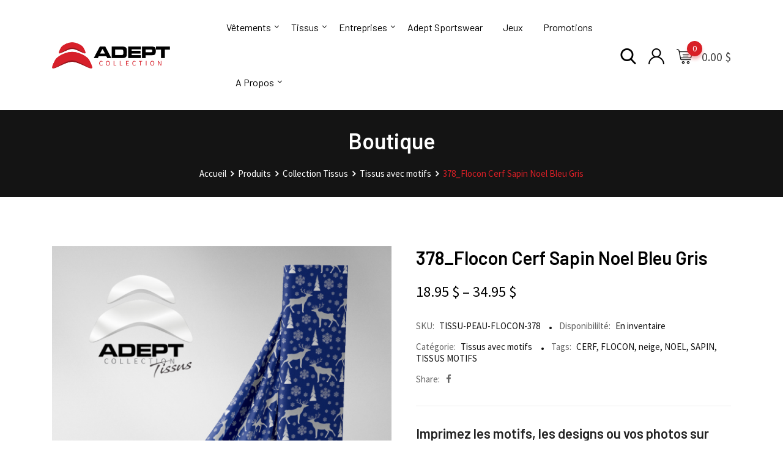

--- FILE ---
content_type: text/html; charset=UTF-8
request_url: https://boutique.adeptsportswear.com/product/378_flocon-cerf-sapin-noel-bleu-gris/
body_size: 91894
content:
<!DOCTYPE html>
<html lang="fr-CA">
<head>
	<meta charset="UTF-8">
	<meta name="viewport" content="width=device-width, initial-scale=1.0">
	<link rel="profile" href="https://gmpg.org/xfn/11" />
	<title>378_Flocon Cerf Sapin Noel Bleu Gris &#8211; La Boutique Adept Collection</title>
<meta name='robots' content='max-image-preview:large' />
<noscript><style>#preloader{display:none;}</style></noscript><link rel='dns-prefetch' href='//fonts.googleapis.com' />
<link rel='dns-prefetch' href='//s.w.org' />
<link rel='preconnect' href='https://fonts.gstatic.com' crossorigin />
<link rel="alternate" type="application/rss+xml" title="La Boutique Adept Collection &raquo; Flux" href="https://boutique.adeptsportswear.com/feed/" />
<link rel="alternate" type="application/rss+xml" title="La Boutique Adept Collection &raquo; Flux des commentaires" href="https://boutique.adeptsportswear.com/comments/feed/" />
<link rel="alternate" type="application/rss+xml" title="La Boutique Adept Collection &raquo; 378_Flocon Cerf Sapin Noel Bleu Gris Flux des commentaires" href="https://boutique.adeptsportswear.com/product/378_flocon-cerf-sapin-noel-bleu-gris/feed/" />
<script type="text/javascript">
window._wpemojiSettings = {"baseUrl":"https:\/\/s.w.org\/images\/core\/emoji\/13.1.0\/72x72\/","ext":".png","svgUrl":"https:\/\/s.w.org\/images\/core\/emoji\/13.1.0\/svg\/","svgExt":".svg","source":{"concatemoji":"https:\/\/boutique.adeptsportswear.com\/wp-includes\/js\/wp-emoji-release.min.js?ver=5.9.12"}};
/*! This file is auto-generated */
!function(e,a,t){var n,r,o,i=a.createElement("canvas"),p=i.getContext&&i.getContext("2d");function s(e,t){var a=String.fromCharCode;p.clearRect(0,0,i.width,i.height),p.fillText(a.apply(this,e),0,0);e=i.toDataURL();return p.clearRect(0,0,i.width,i.height),p.fillText(a.apply(this,t),0,0),e===i.toDataURL()}function c(e){var t=a.createElement("script");t.src=e,t.defer=t.type="text/javascript",a.getElementsByTagName("head")[0].appendChild(t)}for(o=Array("flag","emoji"),t.supports={everything:!0,everythingExceptFlag:!0},r=0;r<o.length;r++)t.supports[o[r]]=function(e){if(!p||!p.fillText)return!1;switch(p.textBaseline="top",p.font="600 32px Arial",e){case"flag":return s([127987,65039,8205,9895,65039],[127987,65039,8203,9895,65039])?!1:!s([55356,56826,55356,56819],[55356,56826,8203,55356,56819])&&!s([55356,57332,56128,56423,56128,56418,56128,56421,56128,56430,56128,56423,56128,56447],[55356,57332,8203,56128,56423,8203,56128,56418,8203,56128,56421,8203,56128,56430,8203,56128,56423,8203,56128,56447]);case"emoji":return!s([10084,65039,8205,55357,56613],[10084,65039,8203,55357,56613])}return!1}(o[r]),t.supports.everything=t.supports.everything&&t.supports[o[r]],"flag"!==o[r]&&(t.supports.everythingExceptFlag=t.supports.everythingExceptFlag&&t.supports[o[r]]);t.supports.everythingExceptFlag=t.supports.everythingExceptFlag&&!t.supports.flag,t.DOMReady=!1,t.readyCallback=function(){t.DOMReady=!0},t.supports.everything||(n=function(){t.readyCallback()},a.addEventListener?(a.addEventListener("DOMContentLoaded",n,!1),e.addEventListener("load",n,!1)):(e.attachEvent("onload",n),a.attachEvent("onreadystatechange",function(){"complete"===a.readyState&&t.readyCallback()})),(n=t.source||{}).concatemoji?c(n.concatemoji):n.wpemoji&&n.twemoji&&(c(n.twemoji),c(n.wpemoji)))}(window,document,window._wpemojiSettings);
</script>
<style type="text/css">
img.wp-smiley,
img.emoji {
	display: inline !important;
	border: none !important;
	box-shadow: none !important;
	height: 1em !important;
	width: 1em !important;
	margin: 0 0.07em !important;
	vertical-align: -0.1em !important;
	background: none !important;
	padding: 0 !important;
}
</style>
	<link rel='stylesheet' id='sb_instagram_styles-css'  href='https://boutique.adeptsportswear.com/wp-content/plugins/instagram-feed/css/sbi-styles.min.css?ver=2.7' type='text/css' media='all' />
<link rel='stylesheet' id='layerslider-css'  href='https://boutique.adeptsportswear.com/wp-content/plugins/LayerSlider/static/layerslider/css/layerslider.css?ver=6.10.2' type='text/css' media='all' />
<link rel='stylesheet' id='ls-user-css'  href='https://boutique.adeptsportswear.com/wp-content/uploads/layerslider.custom.css?ver=6.10.2' type='text/css' media='all' />
<link rel='stylesheet' id='wp-block-library-css'  href='https://boutique.adeptsportswear.com/wp-includes/css/dist/block-library/style.min.css?ver=5.9.12' type='text/css' media='all' />
<style id='wp-block-library-theme-inline-css' type='text/css'>
.wp-block-audio figcaption{color:#555;font-size:13px;text-align:center}.is-dark-theme .wp-block-audio figcaption{color:hsla(0,0%,100%,.65)}.wp-block-code>code{font-family:Menlo,Consolas,monaco,monospace;color:#1e1e1e;padding:.8em 1em;border:1px solid #ddd;border-radius:4px}.wp-block-embed figcaption{color:#555;font-size:13px;text-align:center}.is-dark-theme .wp-block-embed figcaption{color:hsla(0,0%,100%,.65)}.blocks-gallery-caption{color:#555;font-size:13px;text-align:center}.is-dark-theme .blocks-gallery-caption{color:hsla(0,0%,100%,.65)}.wp-block-image figcaption{color:#555;font-size:13px;text-align:center}.is-dark-theme .wp-block-image figcaption{color:hsla(0,0%,100%,.65)}.wp-block-pullquote{border-top:4px solid;border-bottom:4px solid;margin-bottom:1.75em;color:currentColor}.wp-block-pullquote__citation,.wp-block-pullquote cite,.wp-block-pullquote footer{color:currentColor;text-transform:uppercase;font-size:.8125em;font-style:normal}.wp-block-quote{border-left:.25em solid;margin:0 0 1.75em;padding-left:1em}.wp-block-quote cite,.wp-block-quote footer{color:currentColor;font-size:.8125em;position:relative;font-style:normal}.wp-block-quote.has-text-align-right{border-left:none;border-right:.25em solid;padding-left:0;padding-right:1em}.wp-block-quote.has-text-align-center{border:none;padding-left:0}.wp-block-quote.is-large,.wp-block-quote.is-style-large,.wp-block-quote.is-style-plain{border:none}.wp-block-search .wp-block-search__label{font-weight:700}.wp-block-group:where(.has-background){padding:1.25em 2.375em}.wp-block-separator{border:none;border-bottom:2px solid;margin-left:auto;margin-right:auto;opacity:.4}.wp-block-separator:not(.is-style-wide):not(.is-style-dots){width:100px}.wp-block-separator.has-background:not(.is-style-dots){border-bottom:none;height:1px}.wp-block-separator.has-background:not(.is-style-wide):not(.is-style-dots){height:2px}.wp-block-table thead{border-bottom:3px solid}.wp-block-table tfoot{border-top:3px solid}.wp-block-table td,.wp-block-table th{padding:.5em;border:1px solid;word-break:normal}.wp-block-table figcaption{color:#555;font-size:13px;text-align:center}.is-dark-theme .wp-block-table figcaption{color:hsla(0,0%,100%,.65)}.wp-block-video figcaption{color:#555;font-size:13px;text-align:center}.is-dark-theme .wp-block-video figcaption{color:hsla(0,0%,100%,.65)}.wp-block-template-part.has-background{padding:1.25em 2.375em;margin-top:0;margin-bottom:0}
</style>
<link rel='stylesheet' id='wc-block-style-css'  href='https://boutique.adeptsportswear.com/wp-content/plugins/woocommerce/packages/woocommerce-blocks/build/style.css?ver=2.5.16' type='text/css' media='all' />
<style id='global-styles-inline-css' type='text/css'>
body{--wp--preset--color--black: #000000;--wp--preset--color--cyan-bluish-gray: #abb8c3;--wp--preset--color--white: #ffffff;--wp--preset--color--pale-pink: #f78da7;--wp--preset--color--vivid-red: #cf2e2e;--wp--preset--color--luminous-vivid-orange: #ff6900;--wp--preset--color--luminous-vivid-amber: #fcb900;--wp--preset--color--light-green-cyan: #7bdcb5;--wp--preset--color--vivid-green-cyan: #00d084;--wp--preset--color--pale-cyan-blue: #8ed1fc;--wp--preset--color--vivid-cyan-blue: #0693e3;--wp--preset--color--vivid-purple: #9b51e0;--wp--preset--color--metro-black: #111111;--wp--preset--color--metro-red: #e53935;--wp--preset--color--metro-orange: #FF9900;--wp--preset--color--metro-tomato: #f26c4f;--wp--preset--color--metro-white: #ffffff;--wp--preset--gradient--vivid-cyan-blue-to-vivid-purple: linear-gradient(135deg,rgba(6,147,227,1) 0%,rgb(155,81,224) 100%);--wp--preset--gradient--light-green-cyan-to-vivid-green-cyan: linear-gradient(135deg,rgb(122,220,180) 0%,rgb(0,208,130) 100%);--wp--preset--gradient--luminous-vivid-amber-to-luminous-vivid-orange: linear-gradient(135deg,rgba(252,185,0,1) 0%,rgba(255,105,0,1) 100%);--wp--preset--gradient--luminous-vivid-orange-to-vivid-red: linear-gradient(135deg,rgba(255,105,0,1) 0%,rgb(207,46,46) 100%);--wp--preset--gradient--very-light-gray-to-cyan-bluish-gray: linear-gradient(135deg,rgb(238,238,238) 0%,rgb(169,184,195) 100%);--wp--preset--gradient--cool-to-warm-spectrum: linear-gradient(135deg,rgb(74,234,220) 0%,rgb(151,120,209) 20%,rgb(207,42,186) 40%,rgb(238,44,130) 60%,rgb(251,105,98) 80%,rgb(254,248,76) 100%);--wp--preset--gradient--blush-light-purple: linear-gradient(135deg,rgb(255,206,236) 0%,rgb(152,150,240) 100%);--wp--preset--gradient--blush-bordeaux: linear-gradient(135deg,rgb(254,205,165) 0%,rgb(254,45,45) 50%,rgb(107,0,62) 100%);--wp--preset--gradient--luminous-dusk: linear-gradient(135deg,rgb(255,203,112) 0%,rgb(199,81,192) 50%,rgb(65,88,208) 100%);--wp--preset--gradient--pale-ocean: linear-gradient(135deg,rgb(255,245,203) 0%,rgb(182,227,212) 50%,rgb(51,167,181) 100%);--wp--preset--gradient--electric-grass: linear-gradient(135deg,rgb(202,248,128) 0%,rgb(113,206,126) 100%);--wp--preset--gradient--midnight: linear-gradient(135deg,rgb(2,3,129) 0%,rgb(40,116,252) 100%);--wp--preset--duotone--dark-grayscale: url('#wp-duotone-dark-grayscale');--wp--preset--duotone--grayscale: url('#wp-duotone-grayscale');--wp--preset--duotone--purple-yellow: url('#wp-duotone-purple-yellow');--wp--preset--duotone--blue-red: url('#wp-duotone-blue-red');--wp--preset--duotone--midnight: url('#wp-duotone-midnight');--wp--preset--duotone--magenta-yellow: url('#wp-duotone-magenta-yellow');--wp--preset--duotone--purple-green: url('#wp-duotone-purple-green');--wp--preset--duotone--blue-orange: url('#wp-duotone-blue-orange');--wp--preset--font-size--small: 13px;--wp--preset--font-size--medium: 20px;--wp--preset--font-size--large: 36px;--wp--preset--font-size--x-large: 42px;}.has-black-color{color: var(--wp--preset--color--black) !important;}.has-cyan-bluish-gray-color{color: var(--wp--preset--color--cyan-bluish-gray) !important;}.has-white-color{color: var(--wp--preset--color--white) !important;}.has-pale-pink-color{color: var(--wp--preset--color--pale-pink) !important;}.has-vivid-red-color{color: var(--wp--preset--color--vivid-red) !important;}.has-luminous-vivid-orange-color{color: var(--wp--preset--color--luminous-vivid-orange) !important;}.has-luminous-vivid-amber-color{color: var(--wp--preset--color--luminous-vivid-amber) !important;}.has-light-green-cyan-color{color: var(--wp--preset--color--light-green-cyan) !important;}.has-vivid-green-cyan-color{color: var(--wp--preset--color--vivid-green-cyan) !important;}.has-pale-cyan-blue-color{color: var(--wp--preset--color--pale-cyan-blue) !important;}.has-vivid-cyan-blue-color{color: var(--wp--preset--color--vivid-cyan-blue) !important;}.has-vivid-purple-color{color: var(--wp--preset--color--vivid-purple) !important;}.has-black-background-color{background-color: var(--wp--preset--color--black) !important;}.has-cyan-bluish-gray-background-color{background-color: var(--wp--preset--color--cyan-bluish-gray) !important;}.has-white-background-color{background-color: var(--wp--preset--color--white) !important;}.has-pale-pink-background-color{background-color: var(--wp--preset--color--pale-pink) !important;}.has-vivid-red-background-color{background-color: var(--wp--preset--color--vivid-red) !important;}.has-luminous-vivid-orange-background-color{background-color: var(--wp--preset--color--luminous-vivid-orange) !important;}.has-luminous-vivid-amber-background-color{background-color: var(--wp--preset--color--luminous-vivid-amber) !important;}.has-light-green-cyan-background-color{background-color: var(--wp--preset--color--light-green-cyan) !important;}.has-vivid-green-cyan-background-color{background-color: var(--wp--preset--color--vivid-green-cyan) !important;}.has-pale-cyan-blue-background-color{background-color: var(--wp--preset--color--pale-cyan-blue) !important;}.has-vivid-cyan-blue-background-color{background-color: var(--wp--preset--color--vivid-cyan-blue) !important;}.has-vivid-purple-background-color{background-color: var(--wp--preset--color--vivid-purple) !important;}.has-black-border-color{border-color: var(--wp--preset--color--black) !important;}.has-cyan-bluish-gray-border-color{border-color: var(--wp--preset--color--cyan-bluish-gray) !important;}.has-white-border-color{border-color: var(--wp--preset--color--white) !important;}.has-pale-pink-border-color{border-color: var(--wp--preset--color--pale-pink) !important;}.has-vivid-red-border-color{border-color: var(--wp--preset--color--vivid-red) !important;}.has-luminous-vivid-orange-border-color{border-color: var(--wp--preset--color--luminous-vivid-orange) !important;}.has-luminous-vivid-amber-border-color{border-color: var(--wp--preset--color--luminous-vivid-amber) !important;}.has-light-green-cyan-border-color{border-color: var(--wp--preset--color--light-green-cyan) !important;}.has-vivid-green-cyan-border-color{border-color: var(--wp--preset--color--vivid-green-cyan) !important;}.has-pale-cyan-blue-border-color{border-color: var(--wp--preset--color--pale-cyan-blue) !important;}.has-vivid-cyan-blue-border-color{border-color: var(--wp--preset--color--vivid-cyan-blue) !important;}.has-vivid-purple-border-color{border-color: var(--wp--preset--color--vivid-purple) !important;}.has-vivid-cyan-blue-to-vivid-purple-gradient-background{background: var(--wp--preset--gradient--vivid-cyan-blue-to-vivid-purple) !important;}.has-light-green-cyan-to-vivid-green-cyan-gradient-background{background: var(--wp--preset--gradient--light-green-cyan-to-vivid-green-cyan) !important;}.has-luminous-vivid-amber-to-luminous-vivid-orange-gradient-background{background: var(--wp--preset--gradient--luminous-vivid-amber-to-luminous-vivid-orange) !important;}.has-luminous-vivid-orange-to-vivid-red-gradient-background{background: var(--wp--preset--gradient--luminous-vivid-orange-to-vivid-red) !important;}.has-very-light-gray-to-cyan-bluish-gray-gradient-background{background: var(--wp--preset--gradient--very-light-gray-to-cyan-bluish-gray) !important;}.has-cool-to-warm-spectrum-gradient-background{background: var(--wp--preset--gradient--cool-to-warm-spectrum) !important;}.has-blush-light-purple-gradient-background{background: var(--wp--preset--gradient--blush-light-purple) !important;}.has-blush-bordeaux-gradient-background{background: var(--wp--preset--gradient--blush-bordeaux) !important;}.has-luminous-dusk-gradient-background{background: var(--wp--preset--gradient--luminous-dusk) !important;}.has-pale-ocean-gradient-background{background: var(--wp--preset--gradient--pale-ocean) !important;}.has-electric-grass-gradient-background{background: var(--wp--preset--gradient--electric-grass) !important;}.has-midnight-gradient-background{background: var(--wp--preset--gradient--midnight) !important;}.has-small-font-size{font-size: var(--wp--preset--font-size--small) !important;}.has-medium-font-size{font-size: var(--wp--preset--font-size--medium) !important;}.has-large-font-size{font-size: var(--wp--preset--font-size--large) !important;}.has-x-large-font-size{font-size: var(--wp--preset--font-size--x-large) !important;}
</style>
<link rel='stylesheet' id='wapf-frontend-css-css'  href='https://boutique.adeptsportswear.com/wp-content/plugins/advanced-product-fields-for-woocommerce/assets/css/frontend.min.css?ver=1.4.0' type='text/css' media='all' />
<link rel='stylesheet' id='wcpa-frontend-css'  href='https://boutique.adeptsportswear.com/wp-content/plugins/woo-custom-product-addons/assets/css/frontend.min.css?ver=1.0.0' type='text/css' media='all' />
<link rel='stylesheet' id='woo-single-dropfiles-css'  href='https://boutique.adeptsportswear.com/wp-content/plugins/woocommerce-product-drop-files/frontend/css/woo-single-dropfiles.css?ver=5.9.12' type='text/css' media='all' />
<link rel='stylesheet' id='photoswipe-css'  href='https://boutique.adeptsportswear.com/wp-content/plugins/woocommerce/assets/css/photoswipe/photoswipe.min.css?ver=4.2.5' type='text/css' media='all' />
<link rel='stylesheet' id='photoswipe-default-skin-css'  href='https://boutique.adeptsportswear.com/wp-content/plugins/woocommerce/assets/css/photoswipe/default-skin/default-skin.min.css?ver=4.2.5' type='text/css' media='all' />
<link rel='stylesheet' id='woocommerce-layout-css'  href='https://boutique.adeptsportswear.com/wp-content/plugins/woocommerce/assets/css/woocommerce-layout.css?ver=4.2.5' type='text/css' media='all' />
<link rel='stylesheet' id='woocommerce-smallscreen-css'  href='https://boutique.adeptsportswear.com/wp-content/plugins/woocommerce/assets/css/woocommerce-smallscreen.css?ver=4.2.5' type='text/css' media='only screen and (max-width: 767px)' />
<link rel='stylesheet' id='woocommerce-general-css'  href='https://boutique.adeptsportswear.com/wp-content/plugins/woocommerce/assets/css/woocommerce.css?ver=4.2.5' type='text/css' media='all' />
<style id='woocommerce-inline-inline-css' type='text/css'>
.woocommerce form .form-row .required { visibility: visible; }
</style>
<link rel='stylesheet' id='fpf_front-css'  href='https://boutique.adeptsportswear.com/wp-content/plugins/flexible-product-fields/assets/css/front.min.css?ver=1.7.1.69' type='text/css' media='all' />
<link rel='stylesheet' id='wccs-public-css'  href='https://boutique.adeptsportswear.com/wp-content/plugins/easy-woocommerce-discounts/public/css/wccs-public.min.css?ver=5.9.12' type='text/css' media='all' />
<link rel='stylesheet' id='dashicons-css'  href='https://boutique.adeptsportswear.com/wp-includes/css/dashicons.min.css?ver=5.9.12' type='text/css' media='all' />
<style id='dashicons-inline-css' type='text/css'>
[data-font="Dashicons"]:before {font-family: 'Dashicons' !important;content: attr(data-icon) !important;speak: none !important;font-weight: normal !important;font-variant: normal !important;text-transform: none !important;line-height: 1 !important;font-style: normal !important;-webkit-font-smoothing: antialiased !important;-moz-osx-font-smoothing: grayscale !important;}
</style>
<link rel='stylesheet' id='rtwpvg-css'  href='https://boutique.adeptsportswear.com/wp-content/plugins/woo-product-variation-gallery-pro/assets/css/rtwpvg.min.css?ver=1768761403' type='text/css' media='all' />
<style id='rtwpvg-inline-css' type='text/css'>
        
            :root {
                --rtwpvg-thumbnail-gap: 10px;
                --rtwpvg-gallery-margin-bottom: 30px;
            }

            /* Large Screen / Default Width */
            .rtwpvg-images {
                max-width: 100%;
            }

            /* style */
                        .rtwpvg-wrapper .rtwpvg-slider-wrapper .rtwpvg-slider-prev-arrow,
            .rtwpvg-wrapper .rtwpvg-slider-wrapper .rtwpvg-slider-next-arrow,
            .rtwpvg-wrapper .rtwpvg-thumbnail-wrapper .rtwpvg-thumbnail-prev-arrow,
            .rtwpvg-wrapper .rtwpvg-thumbnail-wrapper .rtwpvg-thumbnail-next-arrow {
             background: rgba(0, 0, 0, 0.5);
             color: #ffffff;
                        }

                                    .rtwpvg-wrapper .rtwpvg-slider-wrapper .rtwpvg-slider-next-arrow:hover,
            .rtwpvg-wrapper .rtwpvg-slider-wrapper .rtwpvg-slider-prev-arrow:hover,
            .rtwpvg-wrapper .rtwpvg-thumbnail-wrapper .rtwpvg-thumbnail-slider .rtwpvg-thumbnail-prev-arrow:hover,
            .rtwpvg-wrapper .rtwpvg-thumbnail-wrapper .rtwpvg-thumbnail-slider .rtwpvg-thumbnail-next-arrow:hover {
             background: rgba(0, 0, 0, 0.9);
             color: #ffffff;
                        }

                        /* MD, Desktops */
            
            /* SM Devices, Tablets */
                        @media only screen and (max-width: 768px) {
                .rtwpvg-images {
                    width: 720px;
                    max-width: 100% !important;
                }
            }

            
            /* XSM Devices, Phones */
                        @media only screen and (max-width: 480px) {
                .rtwpvg-images {
                    width: 320px;
                    max-width: 100% !important;
                }
            }

                    
        
</style>
<link rel='stylesheet' id='yith-quick-view-css'  href='https://boutique.adeptsportswear.com/wp-content/plugins/yith-woocommerce-quick-view/assets/css/yith-quick-view.css?ver=1.4.8' type='text/css' media='all' />
<style id='yith-quick-view-inline-css' type='text/css'>

				#yith-quick-view-modal .yith-wcqv-main{background:#ffffff;}
				#yith-quick-view-close{color:#cdcdcd;}
				#yith-quick-view-close:hover{color:#ff0000;}
</style>
<link rel='stylesheet' id='rtwpvs-css'  href='https://boutique.adeptsportswear.com/wp-content/plugins/woo-product-variation-swatches-pro/assets/css/rtwpvs.min.css?ver=1768761403' type='text/css' media='all' />
<style id='rtwpvs-inline-css' type='text/css'>
        
            .rtwpvs-term:not(.rtwpvs-radio-term) {
                width: 40px;
                height: 40px;
            }

            /* Attribute style */
            .rtwpvs .rtwpvs-terms-wrapper .rtwpvs-term:not(.rtwpvs-radio-term) {
                box-shadow: 0 0 0 1px rgba(0, 0, 0, 0.3) !important;
            }

            .rtwpvs .rtwpvs-terms-wrapper .rtwpvs-button-term span,
            .rtwpvs .rtwpvs-terms-wrapper .rtwpvs-radio-term label,
            .rtwpvs .rtwpvs-terms-wrapper .reset_variations a {
                color: #000000 !important;
            }

            .rtwpvs .rtwpvs-terms-wrapper .rtwpvs-term:not(.radio-variable-item) {
                background-color: #FFFFFF !important;
            }

            /*  Attribute selected style  */
            .rtwpvs .rtwpvs-terms-wrapper .rtwpvs-button-term.selected span,
            .rtwpvs .rtwpvs-terms-wrapper .rtwpvs-radio-term.selected label {
                color: #000000 !important;
            }

            .rtwpvs .rtwpvs-terms-wrapper .rtwpvs-term:not(.rtwpvs-radio-term).selected {
                background-color: #FFFFFF !important;
            }

            .rtwpvs .rtwpvs-terms-wrapper .rtwpvs-term:not(.rtwpvs-radio-term).selected {
                box-shadow: 0 0 0 2px #000000 !important;
            }

            /*  Attribute Hover style  */
            .rtwpvs .rtwpvs-terms-wrapper .rtwpvs-term:not(.rtwpvs-radio-term):hover,
            .rtwpvs .rtwpvs-terms-wrapper .rtwpvs-term:not(.rtwpvs-radio-term).selected:hover {
                box-shadow: 0 0 0 3px #000000 !important;
            }

            .rtwpvs .rtwpvs-terms-wrapper .rtwpvs-button-term:hover span,
            .rtwpvs .rtwpvs-terms-wrapper .rtwpvs-button-term.selected:hover span,
            .rtwpvs .rtwpvs-terms-wrapper .rtwpvs-radio-term:hover label,
            .rtwpvs .rtwpvs-terms-wrapper .rtwpvs-radio-term.selected:hover label {
                color: #000000 !important;
            }

            .rtwpvs .rtwpvs-terms-wrapper .rtwpvs-term:not(.rtwpvs-radio-term):hover,
            .rtwpvs .rtwpvs-terms-wrapper .rtwpvs-term:not(.rtwpvs-radio-term).selected:hover {
                background-color: #FFFFFF !important;
            }


                        .rtwpvs-archive-variation-wrapper .rtwpvs-term:not(.rtwpvs-radio-term) {
             width: 40px;
             height: 40px;
                        }

            
            .rtwpvs-squared .rtwpvs-button-term {
                min-width: 40px;
            }

            .rtwpvs-button-term span {
                font-size: 16px;
            }

                        .rtwpvs-archive-variation-wrapper .rtwpvs-button-term span {
                font-size: 16px;
            }

            
                                                .rtwpvs.rtwpvs-tooltip .rtwpvs-terms-wrapper span.image-tooltip-wrapper {
                width: 150px;
            }

                                    .rtwpvs.rtwpvs-attribute-behavior-blur .rtwpvs-term:not(.rtwpvs-radio-term).disabled::before,
            .rtwpvs.rtwpvs-attribute-behavior-blur .rtwpvs-term:not(.rtwpvs-radio-term).disabled::after,
            .rtwpvs.rtwpvs-attribute-behavior-blur .rtwpvs-term:not(.rtwpvs-radio-term).disabled:hover::before,
            .rtwpvs.rtwpvs-attribute-behavior-blur .rtwpvs-term:not(.rtwpvs-radio-term).disabled:hover::after {
                background: #ff0000 !important;
            }

                                    .rtwpvs.rtwpvs-attribute-behavior-blur .rtwpvs-term:not(.rtwpvs-radio-term).disabled img,
            .rtwpvs.rtwpvs-attribute-behavior-blur .rtwpvs-term:not(.rtwpvs-radio-term).disabled span,
            .rtwpvs.rtwpvs-attribute-behavior-blur .rtwpvs-term:not(.rtwpvs-radio-term).disabled:hover img,
            .rtwpvs.rtwpvs-attribute-behavior-blur .rtwpvs-term:not(.rtwpvs-radio-term).disabled:hover span {
                opacity: 0.3;
            }

                    
        
</style>
<link rel='stylesheet' id='rtwpvs-tooltip-css'  href='https://boutique.adeptsportswear.com/wp-content/plugins/woo-product-variation-swatches-pro/assets/css/rtwpvs-tooltip.min.css?ver=1768761403' type='text/css' media='all' />
<link rel='stylesheet' id='metro-gfonts-css'  href='//fonts.googleapis.com/css?family=Roboto%3A400%2C500%2C700%7CJosefin+Sans%3A400%2C600%2C700%26subset%3Dlatin%2Clatin-ext&#038;ver=1.3' type='text/css' media='all' />
<link rel='stylesheet' id='bootstrap-css'  href='https://boutique.adeptsportswear.com/wp-content/themes/metro/assets/css/bootstrap.min.css?ver=1.3' type='text/css' media='all' />
<link rel='stylesheet' id='font-awesome-css'  href='https://boutique.adeptsportswear.com/wp-content/themes/metro/assets/css/font-awesome.min.css?ver=1.3' type='text/css' media='all' />
<style id='font-awesome-inline-css' type='text/css'>
[data-font="FontAwesome"]:before {font-family: 'FontAwesome' !important;content: attr(data-icon) !important;speak: none !important;font-weight: normal !important;font-variant: normal !important;text-transform: none !important;line-height: 1 !important;font-style: normal !important;-webkit-font-smoothing: antialiased !important;-moz-osx-font-smoothing: grayscale !important;}
</style>
<link rel='stylesheet' id='slick-css'  href='https://boutique.adeptsportswear.com/wp-content/themes/metro/assets/vendors/slick/slick.css?ver=1.3' type='text/css' media='all' />
<link rel='stylesheet' id='slick-theme-css'  href='https://boutique.adeptsportswear.com/wp-content/themes/metro/assets/vendors/slick/slick-theme.css?ver=1.3' type='text/css' media='all' />
<link rel='stylesheet' id='metro-style-css'  href='https://boutique.adeptsportswear.com/wp-content/themes/metro/assets/css/style.css?ver=1.3' type='text/css' media='all' />
<link rel='stylesheet' id='metro-wc-css'  href='https://boutique.adeptsportswear.com/wp-content/themes/metro/assets/css/woocommerce.css?ver=1.3' type='text/css' media='all' />
<link rel='stylesheet' id='metro-elementor-css'  href='https://boutique.adeptsportswear.com/wp-content/themes/metro/assets/css/elementor.css?ver=1.3' type='text/css' media='all' />
<style id='metro-dynamic-inline-css' type='text/css'>
.main-header a.logo img{max-height:53px}.banner{background-color:#141414;}body, gtnbg_root, ul li, input, gtnbg_root p { font-family: Source Sans Pro, sans-serif; font-size: 16px; line-height: 28px; font-weight : 400; font-style: normal; } h1 { font-family: Barlow, sans-serif; font-size: 32px; line-height: 38px; font-weight : 600; font-style: normal; } h2 { font-family: Barlow, sans-serif; font-size: 28px; line-height: 32px; font-weight : 600; font-style: normal; } h3 { font-family: Barlow, sans-serif; font-size: 22px; line-height: 28px; font-weight : 600; font-style: normal; } h4 { font-family: Barlow, sans-serif; font-size: 20px; line-height: 26px; font-weight : 600; font-style: normal; } h5 { font-family: Barlow Condensed, sans-serif; font-size: 18px; line-height: 24px; font-weight : 600; font-style: normal; } h6 { font-family: Barlow Condensed, sans-serif; font-size: 15px; line-height: 20px; font-weight : 600; font-style: normal; } mark, ins { background: rgba(216, 31, 38, .3); } a:link, a:visited { color: #d81f26; } blockquote::before, .wp-block-quote::before { background-color: #d81f26; } .wp-block-pullquote {   border-color: #d81f26; } .primary-color { color: #d81f26; } .primary-bgcolor { background-color: #d81f26; } .metro-shop-link + a:after { background-color: #d81f26; } .metro-shop-link-2 { color: #d81f26 !important; } .metro-shop-link-2 + a:after { background-color: #d81f26; } .ui-autocomplete li:hover { background-color: #d81f26; } .main-header .main-navigation-area .main-navigation ul li a { font-family: Barlow, sans-serif; font-size : 16px; font-weight : 400; line-height : 26px; text-transform : none; font-style: normal; } .main-header .main-navigation-area .main-navigation ul li ul li a { font-family: Barlow, sans-serif; font-size : 14px; font-weight : 400; line-height : 26px; text-transform : none; font-style: normal; } .mean-container .mean-nav ul li.menu-item a { font-family: Barlow, sans-serif; font-size : 14px; font-weight : 400; line-height : 21px; text-transform : none; font-style: normal; } .top-header .tophead-info li i { color: #d81f26; } .top-header .tophead-social li a:hover { color: #d81f26; } .top-header.rtin-style-2, .top-header.rtin-style-3 { background-color: #d81f26; } .main-header .main-navigation-area .main-navigation ul.menu > li > a::after, .main-header .main-navigation-area .main-navigation ul.menu > li.current-menu-item > a::after, .main-header .main-navigation-area .main-navigation ul.menu > li.current > a::after { background-color: #d81f26; } .main-header .main-navigation-area .main-navigation ul li a { color: #000000; } .main-header .main-navigation-area .main-navigation ul li ul li a { color: #111111; } .main-header .main-navigation-area .main-navigation ul li ul li:hover > a { color: #ffffff; background-color: #d81f26; } .main-header .main-navigation-area .main-navigation ul li.mega-menu > ul.sub-menu > li:hover > a { color: #111111; } .main-header .main-navigation-area .main-navigation ul li.mega-menu > ul.sub-menu > li > a:hover { color: #d81f26; } .mean-container .mean-bar { border-color: #d81f26; } .mean-container .mean-bar a.meanmenu-reveal, .mean-container .mean-nav ul li.menu-item a:hover, .mean-container .mean-nav>ul>li.current-menu-item>a, .mean-container .mean-nav ul li.menu-item a.mean-expand { color: #d81f26; } .mean-container .mean-bar a.meanmenu-reveal span { background-color: #d81f26; } .header-contact li i, .header-contact li a:hover { color: #d81f26; } .header-icon-area .cart-icon-area a:hover i, .header-icon-area .account-icon-area a:hover i, .header-icon-area .search-icon-area a:hover i { color: #d81f26} .header-icon-area .cart-icon-area .cart-icon-num { background-color: #d81f26; -webkit-box-shadow: 0 5px 5px rgba(216, 31, 38, 0.3); box-shadow: 0 5px 5px rgba(216, 31, 38, 0.3); } .header-icon-area .cart-icon-area .cart-icon-products { border-color: #d81f26; } .cart-icon-products .widget_shopping_cart .mini_cart_item a:hover { color: #d81f26; } .cart-icon-products .widget_shopping_cart .woocommerce-mini-cart__buttons a { background-color: #d81f26; } .header-style-3 .header-firstrow { background-color: #d81f26; } .header-style-3 .header-icon-area .cart-icon-area .cart-icon-num { color: #d81f26; } .vertical-menu-area .vertical-menu-btn, .product-search .input-group .btn-group .rtin-btn-search, .product-search .input-group .dropdown-menu ul li:hover { background-color: #d81f26; } .banner .banner-content h1 { color: #ffffff; } .main-breadcrumb { color: #ffffff; } .main-breadcrumb a span { color: #ffffff; } .main-breadcrumb span { color: #d81f26; } .main-breadcrumb a span:hover { color: #d81f26; } .site-footer { background-color: #ffffff; } .footer-top-area .widget > h3 { color: #0a0a0a; } .footer-top-area .widget { color: #898989; } .footer-top-area a:link, .footer-top-area a:visited { color: #b5b5b5; } .footer-top-area .widget a:hover, .footer-top-area .widget a:active { color: #d81f26; } .footer-bottom-area .footer-bottom-inner .copyright-text { color: #898989; } .footer-bottom-area .footer-bottom-inner .copyright-text a { color: #d81f26; } .footer-top-mail-chimp.footer-top-layout2{  background-image: url(); } .footer-top-mail-chimp.footer-top-layout1{  background-color: #ffffff; }  button, input[type="button"], input[type="reset"], input[type="submit"] { background-color: #d81f26; } button:hover, input[type="button"]:hover, input[type="reset"]:hover, input[type="submit"]:hover, button:active, input[type="button"]:active, input[type="reset"]:active, input[type="submit"]:active { background-color: rgba(216, 31, 38, 0.8); } body a.scrollToTop { background-color: #d81f26; -webkit-box-shadow: 0 1px 6px rgba(216, 31, 38, 0.275); box-shadow: 0 1px 6px rgba(216, 31, 38, 0.275); } .rdtheme-button-1, .rdtheme-button-2 { background-color: #d81f26; } .widget.widget_tag_cloud a:hover, .widget.widget_product_tag_cloud a:hover { background-color: #d81f26; border-color: #d81f26; } .sidebar-widget-area .widget a:hover { color: #d81f26; } .sidebar-widget-area .widget.widget_tag_cloud a:hover, .sidebar-widget-area .widget.widget_product_tag_cloud a:hover { background-color: #d81f26; } .widget_metro_post .rtin-item .rtin-content .rtin-title a:hover { color: #d81f26; } .sidebar-widget-area .widget_metro_socials ul li a, .widget_metro_socials ul li a { color: #d81f26; } .sidebar-widget-area .widget_metro_socials ul li a:hover, .widget_metro_socials ul li a:hover { background-color: #d81f26; border-color: #d81f26; } .metro-product-cat-widget .card .card-header svg {   fill: #d81f26; } .metro-product-cat-widget .card .card-body ul li a span {   color: #d81f26; } .pagination-area ul li:not(.pagi) a:hover, .pagination-area ul li:not(.pagi) span, .dokan-product-listing-area .pagination-wrap ul li:not(.pagi) a:hover, .dokan-product-listing-area .pagination-wrap ul li:not(.pagi) span { background-color: #d81f26; border-color: #d81f26; } .post-each .post-thumbnail .post-date-round { color: #d81f26; } .post-each .post-thumbnail .post-date-box { color: #d81f26; } .post-each .post-top-cats a:hover { color: #d81f26; } .post-each .post-title a:hover { color: #d81f26; } .post-each .post-meta li a:hover { color: #d81f26; } .post-each .read-more-btn:hover { background-color: #d81f26; border-color: #d81f26; } .post-content-area .post-tags a:hover { background-color: #d81f26; border-color: #d81f26; } .post-social .post-social-sharing a:hover { color: #d81f26; } .post-author-block .rtin-right .author-social a:hover { color: #d81f26; } .single-post-pagination .rtin-item .rtin-content .rtin-title a:hover { color: #d81f26; } .single-post-pagination .rtin-item .rtin-content a.rtin-link:hover { color: #d81f26; } .comments-area .main-comments .reply-area a { background-color: #d81f26; } #respond form .btn-send { background-color: #d81f26; border-color: #d81f26; } .custom-nav-1 .custom-nav-1-inner .owl-prev:hover, .custom-nav-1 .custom-nav-1-inner .owl-next:hover { background-color: #d81f26; } body .owl-custom-nav .owl-nav button.owl-prev:hover, body .owl-custom-nav .owl-nav button.owl-next:hover { background: #d81f26; } .rt-slick-slider .slick-prev:hover, .rt-slick-slider .slick-next:hover { background-color: #d81f26; } .woocommerce span.onsale { background-color: #d81f26; } p.demo_store { background-color: #d81f26; } .woocommerce-message:before, .woocommerce-info:before { color: #d81f26; } .woocommerce a.button, .woocommerce input.button, .woocommerce button.button, .woocommerce a.button.alt, .woocommerce input.button.alt, .woocommerce button.button.alt { background-color: #d81f26; } .woocommerce a.button:hover, .woocommerce input.button:hover, .woocommerce button.button:hover, .woocommerce a.button.alt:hover, .woocommerce input.button.alt:hover, .woocommerce button.button.alt:hover { background-color: #d81f26; } .woocommerce button.button:disabled:hover, .woocommerce button.button:disabled[disabled]:hover { background-color: #d81f26; } .woocommerce .widget_price_filter .ui-slider .ui-slider-range { background-color: #d81f26; } .rt-woo-nav .owl-carousel .owl-nav .owl-prev:hover, .rt-woo-nav .owl-carousel .owl-nav .owl-next:hover { background-color: #d81f26; } .sidebar-widget-area .widget.widget_products .product_list_widget .product-title:hover, .sidebar-widget-area .widget.widget_recent_reviews .product_list_widget .product-title:hover, .sidebar-widget-area .widget.widget_top_rated_products .product_list_widget .product-title:hover {   color: #d81f26; }  .woocommerce div.product .single-add-to-cart-wrapper button.button.single_add_to_cart_button, .woocommerce div.product .single-add-to-cart-wrapper button.button.single_add_to_cart_button.disabled { background-color: #d81f26; } .woocommerce div.product .single-add-to-cart-wrapper .product-single-meta-btns a:hover {   background-color: #d81f26; border-color: #d81f26; } .rdtheme-wc-reviews #respond input#submit {   background-color: #d81f26; border-color: #d81f26; } .rdtheme-wc-reviews #respond input#submit:hover {   background-color: #d81f26; border-color: #d81f26; } .single-product-top-1 .product_meta-area .product-meta-content a:hover { color: #d81f26; } .single-product-top-1 .product_meta-area .product-social .product-social-items li a:hover { color: #d81f26; } .woocommerce div.product .single-product-bottom-1 .woocommerce-tabs ul.tabs li a:hover { color: #d81f26; } .woocommerce div.product .single-product-bottom-1 .woocommerce-tabs ul.tabs li.active a { color: #d81f26; border-color: #d81f26; } .woocommerce div.product .single-product-top-2 .rtin-avaibility .rtin-stock { color: #d81f26; } .woocommerce div.product .single-product-top-2 .product_meta-area .product-meta-content a:hover { color: #d81f26; } .woocommerce div.product .single-product-top-2 .product_meta-area .product-social .product-social-items li a:hover { color: #d81f26; } .woocommerce div.product .single-product-top-2 .woocommerce-tabs ul.tabs li a:hover { color: #d81f26; } .woocommerce div.product .single-product-top-2 .woocommerce-tabs ul.tabs li.active a { color: #d81f26; border-color: #d81f26; } .woocommerce div.product .single-product-top-3 .product_meta-area .product-social .product-social-items li a:hover { color: #d81f26; } .woocommerce div.product .single-product-top-3 .woocommerce-tabs ul.tabs li a:hover { color: #d81f26; } .woocommerce div.product .single-product-top-3 .woocommerce-tabs ul.tabs li.active a { color: #d81f26; border-color: #d81f26; } .woocommerce div.product .single-product-bottom-3 .woocommerce-tabs ul.tabs li a:hover { color: #d81f26; } .woocommerce div.product .single-product-bottom-3 .woocommerce-tabs ul.tabs li.active a { color: #d81f26; border-color: #d81f26; } .woocommerce table.shop_table tbody tr td.product-remove a:hover { background-color: #d81f26 !important; border-color: #d81f26 !important; } .woocommerce-checkout .woocommerce .checkout #payment .place-order button#place_order:hover, .woocommerce form .woocommerce-address-fields #payment .place-order button#place_order:hover { background-color: #d81f26; border-color: #d81f26; } .woocommerce-account .woocommerce .woocommerce-MyAccount-navigation ul li.is-active a, .woocommerce-account .woocommerce .woocommerce-MyAccount-navigation ul li.is-active a:hover, .woocommerce-account .woocommerce .woocommerce-MyAccount-navigation ul li a:hover { background-color: #d81f26; } .rt-product-block span.onsale { background-color: #d81f26; } .rt-product-block-1 .rtin-buttons a { background-color: #d81f26; border-color: #d81f26; } .rt-product-block-1 .rtin-buttons a:hover { background-color: rgba(216, 31, 38, 0.785); } .rt-product-block-2 .rtin-title a:hover { color: #d81f26; } .rt-product-block-2 .rtin-buttons a:hover { background-color: #d81f26; border-color: #d81f26; } .rt-product-block-2 .rtin-buttons a.action-cart, .rt-product-block-2 .rtin-buttons a.added_to_cart { background-color: #d81f26; border-color: #d81f26; } .rt-product-block-3 .rtin-title a:hover { color: #d81f26; } .rt-product-block-3 .rtin-buttons a.action-cart, .rt-product-block-3 .rtin-buttons a.added_to_cart { background-color: #d81f26; } .rt-product-block-3 .rtin-buttons a.yith-wcqv-button:hover, .rt-product-block-3 .rtin-buttons a.compare:hover, .rt-product-block-3 .rtin-buttons a.rdtheme-wishlist-icon:hover { color: #d81f26; } .rt-product-block-4 .rtin-buttons a { background-color: #d81f26; border-color: #d81f26; } .rt-product-block-4 .rtin-buttons a:hover { background-color: rgba(216, 31, 38, 0.785); } .rt-product-block-5 a.rdtheme-wishlist-icon { color: #d81f26; } .rt-product-block-5 .rtin-buttons a { background-color: #d81f26; border-color: #d81f26; } .rt-product-block-5 .rtin-buttons a:hover { background-color: rgba(216, 31, 38, 0.785); } .rt-product-block-5 .rtin-buttons a.yith-wcqv-button { color: #d81f26; } .rt-product-block-5 .rtin-buttons a.yith-wcqv-button:hover { color: #d81f26; } .rt-product-block-6 .rtin-actions > a:hover { background-color: #d81f26; } .rt-product-block-6 .rtin-title a:hover { color: #d81f26; } .rt-product-block-6 .rtin-buttons a { background-color: #d81f26; } .rt-product-block-7 .rtin-thumb-wrapper .rtin-buttons a { color: #d81f26; } .rt-product-block-7 .rtin-thumb-wrapper .rtin-buttons a:hover { background-color: #d81f26; } .rt-product-block-8 .rtin-buttons a { background-color: #d81f26; border-color: #d81f26; } .rt-product-block-8 .rtin-buttons a:hover { background-color: rgba(216, 31, 38, 0.785); } .rt-product-block-9 .rdtheme-wishlist-icon.rdtheme-remove-from-wishlist { color: #d81f26; } .rt-product-list-1 .rtin-title a:hover { color: #d81f26; } .rt-product-list-1 .rtin-buttons a:hover { background-color: #d81f26; border-color: #d81f26; } .rt-product-list-1 .rtin-buttons a.action-cart, .rt-product-list-1 .rtin-buttons a.added_to_cart { background-color: #d81f26; border-color: #d81f26; }  .ls-theme1 .ls-nav-prev, .ls-theme1 .ls-nav-next, .ls-theme2 .ls-nav-prev, .ls-theme2 .ls-nav-next { color: #d81f26 !important; } .ls-theme1 .ls-nav-prev:hover, .ls-theme1 .ls-nav-next:hover, .ls-theme2 .ls-nav-prev:hover, .ls-theme2 .ls-nav-next:hover { background-color: #d81f26 !important; } .newsletter-form-1 input[type="submit"] { background-color: #d81f26; } .newsletter-form-2 .newsletter-submit input[type="submit"] { background-color: #d81f26; } .newsletter-form-3 .newsletter-submit input[type="submit"] { background-color: #d81f26; } input[type="submit"].dokan-btn, a.dokan-btn, .dokan-btn { background-color: #d81f26; } .dokan-product-listing .dokan-product-listing-area .product-listing-top ul.dokan-listing-filter li.active a, .dokan-product-listing .dokan-product-listing-area .product-listing-top ul.dokan-listing-filter li a:hover {   color: #d81f26; } input[type="submit"].dokan-btn:hover, a.dokan-btn:hover, .dokan-btn:hover, input[type="submit"].dokan-btn:active, a.dokan-btn:active, .dokan-btn:active, input[type="submit"].dokan-btn:focus, a.dokan-btn:focus, .dokan-btn:focus { background-color: #d81f26; } .metro-contact-form .wpcf7-submit { background-color: #d81f26; } .metro-contact-form .wpcf7-submit:hover { background-color: rgba(216, 31, 38, 0.8); } .rtwpvs .rtwpvs-terms-wrapper .rtwpvs-button-term:hover .rtwpvs-term-span-button, .rtwpvs .rtwpvs-terms-wrapper .rtwpvs-button-term.selected .rtwpvs-term-span-button {   background-color: #d81f26; border-color: #d81f26; } .rtwpvg-wrapper .rtwpvg-slider-wrapper .rtwpvg-trigger .dashicons-search:hover::before {   color: #d81f26; } #sb_instagram #sbi_load .sbi_follow_btn a { color: #d81f26; } #sb_instagram #sbi_load .sbi_follow_btn a:focus, #sb_instagram #sbi_load .sbi_follow_btn a:hover { background: #d81f26; } #sb_instagram #sbi_images .sbi_photo_wrap a:after { background-color: rgba(216, 31, 38, 0.8); } .rt-sec-title-area-1 .rtin-sec-title:after { background-color: #d81f26; } body .owl-theme .owl-dots .owl-dot span { background: rgba(216, 31, 38, 0.05); } body .owl-theme .owl-dots .owl-dot.active span, body .owl-theme .owl-dots .owl-dot:hover span { background: #d81f26; } .rt-el-title.rtin-style-2 .rtin-title:after { background-color: #d81f26; } .rt-el-post-2 .rtin-sec-title-area .rtin-sec-title:after { background-color: #d81f26; } .rt-el-post-3 .rtin-item .rtin-content .rtin-date { background-color: #d81f26; } .rt-el-post-5 .rtin-thumb-area .rtin-date { color: #d81f26; } .rt-el-post-5 .rtin-thumb-area:hover .rtin-date { background-color: #d81f26; } .rt-el-post-5 .rtin-cats a:hover, .rt-el-post-5 .rtin-title a:hover {   color: #d81f26; } .rt-el-post-6 .rtin-thumb-area:hover .rtin-date { background-color: #d81f26; } .rt-el-post-6 .rtin-cats a:hover, .rt-el-post-6 .rtin-title a:hover {   color: #d81f26; } .rt-el-product-list .rtin-sec-title:after { background-color: #d81f26; } .rt-el-product-list .rtin-item .rtin-thumb:after { background-color: rgba(216, 31, 38, 0.0075); } .rt-el-product-isotope.rtin-layout-2 .rtin-navs-area .rtin-navs a.current:after { background-color: rgba(216, 31, 38, 0.785); } .rt-el-product-isotope.rtin-layout-3 .rtin-navs-area .rtin-navs a.current { color: #d81f26; } .rt-el-product-isotope.rtin-layout-3 .rtin-navs-area .rtin-navs a.current:after { background-color: rgba(216, 31, 38, 0.785); } .rt-el-product-isotope .rtin-viewall-2 a::after { background-color: #d81f26; } .rt-el-text-with-icon .rtin-item .rtin-icon i { color: #d81f26; } .rt-el-text-with-icon .rtin-item .rtin-icon svg { fill: #d81f26; } .rt-el-text-with-icon.rtin-style-2 .rtin-item .rtin-icon i { color: #d81f26; } .rt-el-text-with-icon.rtin-style-2 .rtin-item .rtin-icon svg { fill: #d81f26; } .rt-el-text-with-icon.rtin-style-4 .rtin-item .rtin-icon i { color: #d81f26; } .rt-el-text-with-icon.rtin-style-4 .rtin-item .rtin-icon svg { fill: #d81f26; } .rt-el-text-with-icon.rtin-style-6 .rtin-item .rtin-icon i, .rt-el-text-with-icon.rtin-style-6 .rtin-item .rtin-icon svg { background-color: #d81f26; border-color: #d81f26; } .rt-el-text-with-icon.rtin-style-6 .rtin-item:hover .rtin-icon i, .rt-el-text-with-icon.rtin-style-6 .rtin-item:hover .rtin-icon svg { color: #d81f26; fill: #d81f26; } .scheme-custom .rt-el-text-with-icon.rtin-style-1 .rtin-item:hover { background-color: #d81f26; -webkit-box-shadow: 0px 10px 29px 0px rgba(216, 31, 38, 0.75); box-shadow: 0px 10px 29px 0px rgba(216, 31, 38, 0.75); } .rt-el-text-with-btn .rtin-btn:hover {   background-color: #d81f26; } .rt-el-banner-with-link .rtin-btn { color: #d81f26; } .rt-el-banner-with-link .rtin-btn:hover { background-color: #d81f26; } .rt-el-sale-banner-slider .rtin-title span { background-color: #d81f26; } .rt-el-sale-banner-slider a.rtin-btn::after { background-color: #d81f26; } .rt-el-sale-banner-slider .owl-numbered-dots-items span.active {   color: #d81f26; } .rt-el-info-box .rtin-title { color: #d81f26; } .rt-el-info-box .rtin-btn { background-color: #d81f26; -webkit-box-shadow: 0px 1px 1px 0px rgba(216, 31, 38, 0.008); box-shadow: 0px 1px 1px 0px rgba(216, 31, 38, 0.008); } .rt-el-info-box.rtin-style-2 .rtin-content:after { background-color: #d81f26; } .rt-el-info-box.rtin-style-3 .rtin-content:after { background-color: #d81f26; } .rt-el-info-box.rtin-style-4 .rtin-btn::before { background-color: #d81f26; } .rt-el-info-box.rtin-style-4 .rtin-btn:hover::after {   color: #d81f26; } .rt-el-info-box.rtin-style-5 .rtin-btn:hover { background-color: #d81f26; -webkit-box-shadow: 0px 1px 1px 0px rgba(216, 31, 38, 0.008); box-shadow: 0px 1px 1px 0px rgba(216, 31, 38, 0.008); } .rt-el-info-box.rtin-style-6 .rtin-btn:hover { background-color: #d81f26; -webkit-box-shadow: 0px 1px 1px 0px rgba(216, 31, 38, 0.008); box-shadow: 0px 1px 1px 0px rgba(216, 31, 38, 0.008); } .rt-el-info-box.rtin-style-7 .rtin-btn:before { background-color: #d81f26; } .rt-el-info-box.rtin-style-7 .rtin-btn:hover::after {   color: #d81f26; } .rt-el-info-box-2 .rtin-btn-area .rtin-btn::after { background-color: #d81f26; } .rt-el-btn.rtin-style-1 a { background-color: #d81f26; } .rt-el-countdown-1 .rtin-coutdown .rt-countdown-section .rtin-count { color: #d81f26; } .rt-el-countdown-3 .rtin-coutdown .rt-countdown-section { background-color: #d81f26; }
</style>
<link rel="preload" as="style" href="https://fonts.googleapis.com/css?family=Source%20Sans%20Pro:400%7CBarlow:600,400%7CBarlow%20Condensed:600&#038;display=swap&#038;ver=1768745675" /><link rel="stylesheet" href="https://fonts.googleapis.com/css?family=Source%20Sans%20Pro:400%7CBarlow:600,400%7CBarlow%20Condensed:600&#038;display=swap&#038;ver=1768745675" media="print" onload="this.media='all'"><noscript><link rel="stylesheet" href="https://fonts.googleapis.com/css?family=Source%20Sans%20Pro:400%7CBarlow:600,400%7CBarlow%20Condensed:600&#038;display=swap&#038;ver=1768745675" /></noscript><script type="text/template" id="tmpl-variation-template">
	<div class="woocommerce-variation-description">{{{ data.variation.variation_description }}}</div>
	<div class="woocommerce-variation-price">{{{ data.variation.price_html }}}</div>
	<div class="woocommerce-variation-availability">{{{ data.variation.availability_html }}}</div>
</script>
<script type="text/template" id="tmpl-unavailable-variation-template">
	<p>Désolé, ce produit n’est pas disponible. Veuillez choisir une combinaison différente.</p>
</script>

<script type="text/template" id="tmpl-rtwpvs-variation-template">
    {{{ data.price_html }}}
    <div class="woocommerce-variation-availability">{{{ data.variation.availability_html }}}</div>
</script>
<script type='text/javascript' id='layerslider-greensock-js-extra'>
/* <![CDATA[ */
var LS_Meta = {"v":"6.10.2"};
/* ]]> */
</script>
<script type='text/javascript' src='https://boutique.adeptsportswear.com/wp-content/plugins/LayerSlider/static/layerslider/js/greensock.js?ver=1.19.0' id='layerslider-greensock-js'></script>
<script type='text/javascript' src='https://boutique.adeptsportswear.com/wp-includes/js/jquery/jquery.min.js?ver=3.6.0' id='jquery-core-js'></script>
<script type='text/javascript' src='https://boutique.adeptsportswear.com/wp-includes/js/jquery/jquery-migrate.min.js?ver=3.3.2' id='jquery-migrate-js'></script>
<script type='text/javascript' src='https://boutique.adeptsportswear.com/wp-content/plugins/LayerSlider/static/layerslider/js/layerslider.kreaturamedia.jquery.js?ver=6.10.2' id='layerslider-js'></script>
<script type='text/javascript' src='https://boutique.adeptsportswear.com/wp-content/plugins/LayerSlider/static/layerslider/js/layerslider.transitions.js?ver=6.10.2' id='layerslider-transitions-js'></script>
<script type='text/javascript' id='woo-single-dropfiles-js-extra'>
/* <![CDATA[ */
var woo_single_dropfiles = {"url_plugin":"https:\/\/boutique.adeptsportswear.com\/wp-content\/plugins\/woocommerce-product-drop-files\/","ajax_url":"https:\/\/boutique.adeptsportswear.com\/wp-admin\/admin-ajax.php"};
/* ]]> */
</script>
<script type='text/javascript' src='https://boutique.adeptsportswear.com/wp-content/plugins/woocommerce-product-drop-files/frontend/js/dropfiles-woo-single.js?ver=1768761403' id='woo-single-dropfiles-js'></script>
<script type='text/javascript' src='https://boutique.adeptsportswear.com/wp-content/plugins/woocommerce/assets/js/accounting/accounting.min.js?ver=0.4.2' id='accounting-js'></script>
<script type='text/javascript' id='fpf_product-js-extra'>
/* <![CDATA[ */
var fpf_product = {"total":"Total","currency_format_num_decimals":"2","currency_format_symbol":"$","currency_format_decimal_sep":".","currency_format_thousand_sep":",","currency_format":"%v\u00a0%s","fields_rules":[]};
/* ]]> */
</script>
<script type='text/javascript' src='https://boutique.adeptsportswear.com/wp-content/plugins/flexible-product-fields/assets/js/fpf_product.min.js?ver=1.7.1.69' id='fpf_product-js'></script>
<meta name="generator" content="Powered by LayerSlider 6.10.2 - Multi-Purpose, Responsive, Parallax, Mobile-Friendly Slider Plugin for WordPress." />
<!-- LayerSlider updates and docs at: https://layerslider.kreaturamedia.com -->
<link rel="https://api.w.org/" href="https://boutique.adeptsportswear.com/wp-json/" /><link rel="alternate" type="application/json" href="https://boutique.adeptsportswear.com/wp-json/wp/v2/product/15218" /><link rel="EditURI" type="application/rsd+xml" title="RSD" href="https://boutique.adeptsportswear.com/xmlrpc.php?rsd" />
<link rel="wlwmanifest" type="application/wlwmanifest+xml" href="https://boutique.adeptsportswear.com/wp-includes/wlwmanifest.xml" /> 
<meta name="generator" content="WordPress 5.9.12" />
<meta name="generator" content="WooCommerce 4.2.5" />
<link rel="canonical" href="https://boutique.adeptsportswear.com/product/378_flocon-cerf-sapin-noel-bleu-gris/" />
<link rel='shortlink' href='https://boutique.adeptsportswear.com/?p=15218' />
<link rel="alternate" type="application/json+oembed" href="https://boutique.adeptsportswear.com/wp-json/oembed/1.0/embed?url=https%3A%2F%2Fboutique.adeptsportswear.com%2Fproduct%2F378_flocon-cerf-sapin-noel-bleu-gris%2F" />
<link rel="alternate" type="text/xml+oembed" href="https://boutique.adeptsportswear.com/wp-json/oembed/1.0/embed?url=https%3A%2F%2Fboutique.adeptsportswear.com%2Fproduct%2F378_flocon-cerf-sapin-noel-bleu-gris%2F&#038;format=xml" />
<meta name="framework" content="Redux 4.1.24" />		<script>
			document.documentElement.className = document.documentElement.className.replace( 'no-js', 'js' );
		</script>
				<style>
			.no-js img.lazyload { display: none; }
			figure.wp-block-image img.lazyloading { min-width: 150px; }
							.lazyload, .lazyloading { opacity: 0; }
				.lazyloaded {
					opacity: 1;
					transition: opacity 400ms;
					transition-delay: 0ms;
				}
					</style>
			<noscript><style>.woocommerce-product-gallery{ opacity: 1 !important; }</style></noscript>
				<script  type="text/javascript">
				!function(f,b,e,v,n,t,s){if(f.fbq)return;n=f.fbq=function(){n.callMethod?
					n.callMethod.apply(n,arguments):n.queue.push(arguments)};if(!f._fbq)f._fbq=n;
					n.push=n;n.loaded=!0;n.version='2.0';n.queue=[];t=b.createElement(e);t.async=!0;
					t.src=v;s=b.getElementsByTagName(e)[0];s.parentNode.insertBefore(t,s)}(window,
					document,'script','https://connect.facebook.net/en_US/fbevents.js');
			</script>
			<!-- WooCommerce Facebook Integration Begin -->
			<script  type="text/javascript">

				fbq('init', '2362566707139756', {}, {
    "agent": "woocommerce-4.2.5-2.2.0"
});

				fbq( 'track', 'PageView', {
    "source": "woocommerce",
    "version": "4.2.5",
    "pluginVersion": "2.2.0"
} );

				document.addEventListener( 'DOMContentLoaded', function() {
					jQuery && jQuery( function( $ ) {
						// insert placeholder for events injected when a product is added to the cart through AJAX
						$( document.body ).append( '<div class=\"wc-facebook-pixel-event-placeholder\"></div>' );
					} );
				}, false );

			</script>
			<!-- WooCommerce Facebook Integration End -->
			<link rel="icon" href="https://boutique.adeptsportswear.com/wp-content/uploads/2020/06/cropped-cropped-favicon2-32x32.png" sizes="32x32" />
<link rel="icon" href="https://boutique.adeptsportswear.com/wp-content/uploads/2020/06/cropped-cropped-favicon2-192x192.png" sizes="192x192" />
<link rel="apple-touch-icon" href="https://boutique.adeptsportswear.com/wp-content/uploads/2020/06/cropped-cropped-favicon2-180x180.png" />
<meta name="msapplication-TileImage" content="https://boutique.adeptsportswear.com/wp-content/uploads/2020/06/cropped-cropped-favicon2-270x270.png" />
		<style type="text/css" id="wp-custom-css">
			.woocommerce div.product .single-add-to-cart-wrapper { width: 100%; }
.ls-theme4 .ls-nav-prev { left: 100px; }
.ls-theme4 .ls-nav-next { left: 172px; }
.banner .banner-content h1{ color:#fff; }
.banner .banner-content { padding: 30px 0 25px; }
.footer-top-area { background: #1b1b1b; border-top: 10px solid #003da5; }
.widget_nav_menu a { display:block; }
a:hover{ cursor: pointer !important; }
.main-breadcrumb a:hover, .main-breadcrumb a span:hover{ color: #ffffff !important; opacity:0.7; }
.stripe-card-group, .wc-stripe-elements-field{ width: 100%; }
.wc-stripe-elements-field{ padding: 10px 10px; }
.woocommerce-SavedPaymentMethods-saveNew{ display:inline; }
#wc-stripe-cc-form .form-row{ padding:0px !important; }
.woo-single-text-drop{ color:#000; margin-top:0px; text-indent:-9999px; position:relative; font-size:24px; }
.woo-single-text-drop:after{ position:absolute; left:0; width:100%; content:'Déposez votre fichier ici'; text-indent:0px; }

.woo-single-text-browser a{ text-indent:-9999px; position:relative; width:100%; max-width:120px; text-align:center; background:#003da5 !important; padding: 4px 20px;  }
.woo-single-text-browser a:after{ background::#000000; display:inline; position:absolute; left:0; text-align:center; width:120px;  content:'Parcourir'; text-indent:0px; }
.woo-single-text-or{ font-size:18px; text-indent:-9999px; }

.woo-single-text-or:after{ position:absolute; left:0; width:100%; content:'Ou'; text-indent:0px; }
.woo-single-dragandrophandler-inner{ padding:5px;}
.woo-single-dragandrophandler{ height:170px;}
.woo-single-dragandrophandler-container{ margin-bottom:30px; margin-top: -30px;}
.woo-single-drop-progressBar div{ background-color: #28a745;}
.woo-single-drop-statusbar{ font-size: 15px; line-height: normal; }
.rtwpvs-term.rtwpvs-image-term {
                width: 40px !important;
                height: 40px !important;
            }
.rtwpvs-term.rtwpvs-image-term{ border-radius:4px !important; }
.rtwpvs-term.rtwpvs-image-term.selected{ border:1px solid #003da5;  border-radius:4px !important; }

.main-header .main-navigation-area .main-navigation ul.menu > li > a::after, .main-header .main-navigation-area .main-navigation ul.menu > li.current-menu-item > a::after, .main-header .main-navigation-area .main-navigation ul.menu > li.current > a::after {
    background-color: #d81f26;
}

.main-header .main-navigation-area .main-navigation ul li ul li:hover > a {
    color: #ffffff;
    background-color: #d81f26;
}
.header-icon-area .cart-icon-area .cart-icon-num { background-color: #d81f26;}
.woocommerce-loop-category__title{ text-align:center; }		</style>
		</head>
<body class="product-template-default single single-product postid-15218 wp-embed-responsive theme-metro woocommerce woocommerce-page woocommerce-no-js rtwpvg rtwpvs rtwpvs-rounded rtwpvs-attribute-behavior-blur rtwpvs-archive-align-left rtwpvs-tooltip non-stick header-style-1 no-sidebar scheme-custom product-grid-view single-product-layout-1 thumb-pos-bottom elementor-default">
	<svg xmlns="http://www.w3.org/2000/svg" viewBox="0 0 0 0" width="0" height="0" focusable="false" role="none" style="visibility: hidden; position: absolute; left: -9999px; overflow: hidden;" ><defs><filter id="wp-duotone-dark-grayscale"><feColorMatrix color-interpolation-filters="sRGB" type="matrix" values=" .299 .587 .114 0 0 .299 .587 .114 0 0 .299 .587 .114 0 0 .299 .587 .114 0 0 " /><feComponentTransfer color-interpolation-filters="sRGB" ><feFuncR type="table" tableValues="0 0.49803921568627" /><feFuncG type="table" tableValues="0 0.49803921568627" /><feFuncB type="table" tableValues="0 0.49803921568627" /><feFuncA type="table" tableValues="1 1" /></feComponentTransfer><feComposite in2="SourceGraphic" operator="in" /></filter></defs></svg><svg xmlns="http://www.w3.org/2000/svg" viewBox="0 0 0 0" width="0" height="0" focusable="false" role="none" style="visibility: hidden; position: absolute; left: -9999px; overflow: hidden;" ><defs><filter id="wp-duotone-grayscale"><feColorMatrix color-interpolation-filters="sRGB" type="matrix" values=" .299 .587 .114 0 0 .299 .587 .114 0 0 .299 .587 .114 0 0 .299 .587 .114 0 0 " /><feComponentTransfer color-interpolation-filters="sRGB" ><feFuncR type="table" tableValues="0 1" /><feFuncG type="table" tableValues="0 1" /><feFuncB type="table" tableValues="0 1" /><feFuncA type="table" tableValues="1 1" /></feComponentTransfer><feComposite in2="SourceGraphic" operator="in" /></filter></defs></svg><svg xmlns="http://www.w3.org/2000/svg" viewBox="0 0 0 0" width="0" height="0" focusable="false" role="none" style="visibility: hidden; position: absolute; left: -9999px; overflow: hidden;" ><defs><filter id="wp-duotone-purple-yellow"><feColorMatrix color-interpolation-filters="sRGB" type="matrix" values=" .299 .587 .114 0 0 .299 .587 .114 0 0 .299 .587 .114 0 0 .299 .587 .114 0 0 " /><feComponentTransfer color-interpolation-filters="sRGB" ><feFuncR type="table" tableValues="0.54901960784314 0.98823529411765" /><feFuncG type="table" tableValues="0 1" /><feFuncB type="table" tableValues="0.71764705882353 0.25490196078431" /><feFuncA type="table" tableValues="1 1" /></feComponentTransfer><feComposite in2="SourceGraphic" operator="in" /></filter></defs></svg><svg xmlns="http://www.w3.org/2000/svg" viewBox="0 0 0 0" width="0" height="0" focusable="false" role="none" style="visibility: hidden; position: absolute; left: -9999px; overflow: hidden;" ><defs><filter id="wp-duotone-blue-red"><feColorMatrix color-interpolation-filters="sRGB" type="matrix" values=" .299 .587 .114 0 0 .299 .587 .114 0 0 .299 .587 .114 0 0 .299 .587 .114 0 0 " /><feComponentTransfer color-interpolation-filters="sRGB" ><feFuncR type="table" tableValues="0 1" /><feFuncG type="table" tableValues="0 0.27843137254902" /><feFuncB type="table" tableValues="0.5921568627451 0.27843137254902" /><feFuncA type="table" tableValues="1 1" /></feComponentTransfer><feComposite in2="SourceGraphic" operator="in" /></filter></defs></svg><svg xmlns="http://www.w3.org/2000/svg" viewBox="0 0 0 0" width="0" height="0" focusable="false" role="none" style="visibility: hidden; position: absolute; left: -9999px; overflow: hidden;" ><defs><filter id="wp-duotone-midnight"><feColorMatrix color-interpolation-filters="sRGB" type="matrix" values=" .299 .587 .114 0 0 .299 .587 .114 0 0 .299 .587 .114 0 0 .299 .587 .114 0 0 " /><feComponentTransfer color-interpolation-filters="sRGB" ><feFuncR type="table" tableValues="0 0" /><feFuncG type="table" tableValues="0 0.64705882352941" /><feFuncB type="table" tableValues="0 1" /><feFuncA type="table" tableValues="1 1" /></feComponentTransfer><feComposite in2="SourceGraphic" operator="in" /></filter></defs></svg><svg xmlns="http://www.w3.org/2000/svg" viewBox="0 0 0 0" width="0" height="0" focusable="false" role="none" style="visibility: hidden; position: absolute; left: -9999px; overflow: hidden;" ><defs><filter id="wp-duotone-magenta-yellow"><feColorMatrix color-interpolation-filters="sRGB" type="matrix" values=" .299 .587 .114 0 0 .299 .587 .114 0 0 .299 .587 .114 0 0 .299 .587 .114 0 0 " /><feComponentTransfer color-interpolation-filters="sRGB" ><feFuncR type="table" tableValues="0.78039215686275 1" /><feFuncG type="table" tableValues="0 0.94901960784314" /><feFuncB type="table" tableValues="0.35294117647059 0.47058823529412" /><feFuncA type="table" tableValues="1 1" /></feComponentTransfer><feComposite in2="SourceGraphic" operator="in" /></filter></defs></svg><svg xmlns="http://www.w3.org/2000/svg" viewBox="0 0 0 0" width="0" height="0" focusable="false" role="none" style="visibility: hidden; position: absolute; left: -9999px; overflow: hidden;" ><defs><filter id="wp-duotone-purple-green"><feColorMatrix color-interpolation-filters="sRGB" type="matrix" values=" .299 .587 .114 0 0 .299 .587 .114 0 0 .299 .587 .114 0 0 .299 .587 .114 0 0 " /><feComponentTransfer color-interpolation-filters="sRGB" ><feFuncR type="table" tableValues="0.65098039215686 0.40392156862745" /><feFuncG type="table" tableValues="0 1" /><feFuncB type="table" tableValues="0.44705882352941 0.4" /><feFuncA type="table" tableValues="1 1" /></feComponentTransfer><feComposite in2="SourceGraphic" operator="in" /></filter></defs></svg><svg xmlns="http://www.w3.org/2000/svg" viewBox="0 0 0 0" width="0" height="0" focusable="false" role="none" style="visibility: hidden; position: absolute; left: -9999px; overflow: hidden;" ><defs><filter id="wp-duotone-blue-orange"><feColorMatrix color-interpolation-filters="sRGB" type="matrix" values=" .299 .587 .114 0 0 .299 .587 .114 0 0 .299 .587 .114 0 0 .299 .587 .114 0 0 " /><feComponentTransfer color-interpolation-filters="sRGB" ><feFuncR type="table" tableValues="0.098039215686275 1" /><feFuncG type="table" tableValues="0 0.66274509803922" /><feFuncB type="table" tableValues="0.84705882352941 0.41960784313725" /><feFuncA type="table" tableValues="1 1" /></feComponentTransfer><feComposite in2="SourceGraphic" operator="in" /></filter></defs></svg>	<div id="page" class="site">
		<a class="skip-link screen-reader-text" href="#main-content">Skip to content</a>
		<header id="site-header" class="site-header">
						<div class="main-header">
	<div class="container">
		<div class="row align-items-center">
			<div class="col-lg-3 col-sm-12 col-12">
				<div class="site-branding">
					<a class="logo" href="https://boutique.adeptsportswear.com/"><img  alt="La Boutique Adept Collection" data-src="https://boutique.adeptsportswear.com/wp-content/uploads/2021/01/Logo_Adept_Collection_Site-1.png" class="lazyload" src="[data-uri]"><noscript><img src="https://boutique.adeptsportswear.com/wp-content/uploads/2021/01/Logo_Adept_Collection_Site-1.png" alt="La Boutique Adept Collection"></noscript></a>
				</div>
			</div>
			<div class="col-lg-9 col-sm-12 col-12">
				<div class="main-navigation-area">
					<div class="main-navigation"><nav class="menu-navigation-principale-container"><ul id="menu-navigation-principale" class="menu"><li id="menu-item-4924" class="menu-item menu-item-type-taxonomy menu-item-object-product_cat menu-item-has-children menu-item-4924"><a href="https://boutique.adeptsportswear.com/product-category/collection-vetements/">Vêtements</a>
<ul class="sub-menu">
	<li id="menu-item-5941" class="menu-item menu-item-type-taxonomy menu-item-object-product_cat menu-item-has-children menu-item-5941"><a href="https://boutique.adeptsportswear.com/product-category/collection-vetements/t-shirts-adept/">T-Shirts</a>
	<ul class="sub-menu">
		<li id="menu-item-21357" class="menu-item menu-item-type-taxonomy menu-item-object-product_cat menu-item-21357"><a href="https://boutique.adeptsportswear.com/product-category/collection-vetements/t-shirts-adept/hommes/">Hommes</a></li>
		<li id="menu-item-21356" class="menu-item menu-item-type-taxonomy menu-item-object-product_cat menu-item-21356"><a href="https://boutique.adeptsportswear.com/product-category/collection-vetements/t-shirts-adept/femmes/">Femmes</a></li>
		<li id="menu-item-21355" class="menu-item menu-item-type-taxonomy menu-item-object-product_cat menu-item-21355"><a href="https://boutique.adeptsportswear.com/product-category/collection-vetements/t-shirts-adept/enfants/">Enfants</a></li>
	</ul>
</li>
	<li id="menu-item-5939" class="menu-item menu-item-type-taxonomy menu-item-object-product_cat menu-item-5939"><a href="https://boutique.adeptsportswear.com/product-category/collection-vetements/hoodies-kangourous-adept/">Hoodies/Kangourous</a></li>
	<li id="menu-item-14104" class="menu-item menu-item-type-taxonomy menu-item-object-product_cat menu-item-has-children menu-item-14104"><a href="https://boutique.adeptsportswear.com/product-category/collection-vetements/leggings/">Leggings</a>
	<ul class="sub-menu">
		<li id="menu-item-14105" class="menu-item menu-item-type-taxonomy menu-item-object-product_cat menu-item-14105"><a href="https://boutique.adeptsportswear.com/product-category/collection-vetements/leggings/breeze/">Breeze</a></li>
		<li id="menu-item-14106" class="menu-item menu-item-type-taxonomy menu-item-object-product_cat menu-item-14106"><a href="https://boutique.adeptsportswear.com/product-category/collection-vetements/leggings/cosie/">Cosie</a></li>
		<li id="menu-item-14107" class="menu-item menu-item-type-taxonomy menu-item-object-product_cat menu-item-14107"><a href="https://boutique.adeptsportswear.com/product-category/collection-vetements/leggings/summum/">Summum</a></li>
	</ul>
</li>
	<li id="menu-item-14108" class="menu-item menu-item-type-taxonomy menu-item-object-product_cat menu-item-14108"><a href="https://boutique.adeptsportswear.com/product-category/collection-vetements/robe-et-jupes/">Robe &#038; Jupes</a></li>
	<li id="menu-item-5942" class="menu-item menu-item-type-taxonomy menu-item-object-product_cat menu-item-5942"><a href="https://boutique.adeptsportswear.com/product-category/collection-vetements/polos-adept/">Polos</a></li>
	<li id="menu-item-5943" class="menu-item menu-item-type-taxonomy menu-item-object-product_cat menu-item-5943"><a href="https://boutique.adeptsportswear.com/product-category/collection-vetements/camisoles-adept/">Camisoles</a></li>
</ul>
</li>
<li id="menu-item-7002" class="menu-item menu-item-type-taxonomy menu-item-object-product_cat current-product-ancestor menu-item-has-children menu-item-7002"><a href="https://boutique.adeptsportswear.com/product-category/collection-tissus/">Tissus</a>
<ul class="sub-menu">
	<li id="menu-item-9247" class="menu-item menu-item-type-taxonomy menu-item-object-product_cat menu-item-9247"><a href="https://boutique.adeptsportswear.com/product-category/collection-tissus/echantillons/">Échantillons et Accessoires</a></li>
	<li id="menu-item-6082" class="menu-item menu-item-type-taxonomy menu-item-object-product_cat menu-item-6082"><a href="https://boutique.adeptsportswear.com/product-category/collection-tissus/tissus-personnalises/">Tissus personnalisés</a></li>
	<li id="menu-item-6733" class="menu-item menu-item-type-taxonomy menu-item-object-product_cat current-product-ancestor current-menu-parent current-product-parent menu-item-6733"><a href="https://boutique.adeptsportswear.com/product-category/collection-tissus/tissus-avec-motifs/">Tissus avec motifs</a></li>
	<li id="menu-item-6734" class="menu-item menu-item-type-taxonomy menu-item-object-product_cat menu-item-6734"><a href="https://boutique.adeptsportswear.com/product-category/collection-tissus/tissus-couleurs-unies/">Tissus couleurs unies</a></li>
	<li id="menu-item-7024" class="menu-item menu-item-type-taxonomy menu-item-object-product_cat menu-item-7024"><a href="https://boutique.adeptsportswear.com/product-category/collection-tissus/artistes-de-chez-nous/">Tissus Artistes de chez nous</a></li>
	<li id="menu-item-7193" class="menu-item menu-item-type-taxonomy menu-item-object-product_cat menu-item-7193"><a href="https://boutique.adeptsportswear.com/product-category/collection-tissus/tissus-lululemon/">Tissus Summum Athletic (par LuluLemon)</a></li>
	<li id="menu-item-13941" class="menu-item menu-item-type-taxonomy menu-item-object-product_cat menu-item-13941"><a href="https://boutique.adeptsportswear.com/product-category/collection-tissus/panneaux-et-agencements-de-tissus/">Panneaux et agencements de tissus</a></li>
	<li id="menu-item-13940" class="menu-item menu-item-type-taxonomy menu-item-object-product_cat menu-item-13940"><a href="https://boutique.adeptsportswear.com/product-category/collection-tissus/doudous-personnalisees/">Doudous et Jetés</a></li>
	<li id="menu-item-22351" class="menu-item menu-item-type-taxonomy menu-item-object-product_cat menu-item-22351"><a href="https://boutique.adeptsportswear.com/product-category/collection-tissus/nappes/">Nappes</a></li>
	<li id="menu-item-22287" class="menu-item menu-item-type-taxonomy menu-item-object-product_cat menu-item-22287"><a href="https://boutique.adeptsportswear.com/product-category/collection-tissus/serviettes/">Serviettes</a></li>
	<li id="menu-item-7194" class="menu-item menu-item-type-taxonomy menu-item-object-product_cat menu-item-7194"><a href="https://boutique.adeptsportswear.com/product-category/collection-vetements/prets-a-coudre/">Prêts à coudre</a></li>
</ul>
</li>
<li id="menu-item-4931" class="menu-item menu-item-type-taxonomy menu-item-object-product_cat menu-item-has-children menu-item-4931"><a href="https://boutique.adeptsportswear.com/product-category/entreprises-associations/">Entreprises</a>
<ul class="sub-menu">
	<li id="menu-item-4936" class="menu-item menu-item-type-taxonomy menu-item-object-product_cat menu-item-has-children menu-item-4936"><a href="https://boutique.adeptsportswear.com/product-category/entreprises-associations/t-shirts/">T-Shirts</a>
	<ul class="sub-menu">
		<li id="menu-item-21360" class="menu-item menu-item-type-taxonomy menu-item-object-product_cat menu-item-21360"><a href="https://boutique.adeptsportswear.com/product-category/entreprises-associations/t-shirts/hommes-t-shirts/">Hommes</a></li>
		<li id="menu-item-21359" class="menu-item menu-item-type-taxonomy menu-item-object-product_cat menu-item-21359"><a href="https://boutique.adeptsportswear.com/product-category/entreprises-associations/t-shirts/femmes-t-shirts/">Femmes</a></li>
		<li id="menu-item-21358" class="menu-item menu-item-type-taxonomy menu-item-object-product_cat menu-item-21358"><a href="https://boutique.adeptsportswear.com/product-category/entreprises-associations/t-shirts/enfants-t-shirts/">Enfants</a></li>
	</ul>
</li>
	<li id="menu-item-4934" class="menu-item menu-item-type-taxonomy menu-item-object-product_cat menu-item-4934"><a href="https://boutique.adeptsportswear.com/product-category/entreprises-associations/hoodies-kangourous/">Hoodies / Kangourous</a></li>
	<li id="menu-item-4932" class="menu-item menu-item-type-taxonomy menu-item-object-product_cat menu-item-4932"><a href="https://boutique.adeptsportswear.com/product-category/entreprises-associations/camisoles/">Camisoles</a></li>
	<li id="menu-item-4935" class="menu-item menu-item-type-taxonomy menu-item-object-product_cat menu-item-4935"><a href="https://boutique.adeptsportswear.com/product-category/entreprises-associations/polos/">Polos</a></li>
</ul>
</li>
<li id="menu-item-7174" class="menu-item menu-item-type-custom menu-item-object-custom menu-item-7174"><a target="_blank" rel="noopener" href="https://adeptsportswear.com/">Adept Sportswear</a></li>
<li id="menu-item-22289" class="menu-item menu-item-type-taxonomy menu-item-object-product_cat menu-item-22289"><a href="https://boutique.adeptsportswear.com/product-category/jeux/">Jeux</a></li>
<li id="menu-item-4937" class="menu-item menu-item-type-taxonomy menu-item-object-product_cat menu-item-4937"><a href="https://boutique.adeptsportswear.com/product-category/promotions/">Promotions</a></li>
<li id="menu-item-7205" class="menu-item menu-item-type-post_type menu-item-object-page menu-item-has-children menu-item-7205"><a href="https://boutique.adeptsportswear.com/a-propos/">A Propos</a>
<ul class="sub-menu">
	<li id="menu-item-1671" class="menu-item menu-item-type-post_type menu-item-object-page menu-item-1671"><a href="https://boutique.adeptsportswear.com/a-propos/">Tout savoir sur Adept</a></li>
	<li id="menu-item-7008" class="menu-item menu-item-type-taxonomy menu-item-object-product_cat menu-item-has-children menu-item-7008"><a href="https://boutique.adeptsportswear.com/product-category/adept-display/">Adept Display</a>
	<ul class="sub-menu">
		<li id="menu-item-7011" class="menu-item menu-item-type-taxonomy menu-item-object-product_cat menu-item-7011"><a href="https://boutique.adeptsportswear.com/product-category/adept-display/kiosques/">Kiosques</a></li>
		<li id="menu-item-7010" class="menu-item menu-item-type-taxonomy menu-item-object-product_cat menu-item-7010"><a href="https://boutique.adeptsportswear.com/product-category/adept-display/display-roll-ups/">Display/Roll Ups</a></li>
		<li id="menu-item-7009" class="menu-item menu-item-type-taxonomy menu-item-object-product_cat menu-item-7009"><a href="https://boutique.adeptsportswear.com/product-category/adept-display/bannieres-cadres/">Bannières en tissu &#8211; Cadres décoratifs</a></li>
	</ul>
</li>
	<li id="menu-item-21354" class="menu-item menu-item-type-custom menu-item-object-custom menu-item-21354"><a target="_blank" rel="noopener" href="https://masquezvous.ca">Masquez-vous</a></li>
	<li id="menu-item-1673" class="menu-item menu-item-type-post_type menu-item-object-page menu-item-1673"><a href="https://boutique.adeptsportswear.com/faq/">Foire Aux Questions</a></li>
	<li id="menu-item-1672" class="menu-item menu-item-type-post_type menu-item-object-page menu-item-1672"><a href="https://boutique.adeptsportswear.com/contact/">Contact</a></li>
</ul>
</li>
</ul></nav></div>
					<div class="header-icon-area clearfix">
	<div class="cart-icon-total"><span class="woocommerce-Price-amount amount">0.00&nbsp;<span class="woocommerce-Price-currencySymbol">&#36;</span></span></div>
<div class="icon-area-content cart-icon-area">
	<a href="https://boutique.adeptsportswear.com/panier/"><i class="flaticon-shopping-cart"></i><span class="cart-icon-num">0</span></a>
	<div class="cart-icon-products">
		<div class="widget woocommerce widget_shopping_cart"><h2 class="widgettitle">Panier</h2><div class="widget_shopping_cart_content"></div></div>	</div>
</div><div class="icon-area-content account-icon-area">
	<a href="https://boutique.adeptsportswear.com/my-account/"><i class="flaticon-user"></i></a>
</div><div class="icon-area-content search-icon-area">
	<a href="#"><i class="flaticon-search"></i></a>
</div></div>				</div>
			</div>
		</div>
	</div>
</div>		</header>
		<div id="meanmenu"></div>
		<div id="content" class="site-content">
			<div class="banner">
	<div class="container">
		<div class="banner-content">
			<h1>Boutique</h1>
							<div class="main-breadcrumb"><nav aria-label="Breadcrumbs" class="breadcrumb-trail breadcrumbs"><ul class="trail-items" itemscope itemtype="http://schema.org/BreadcrumbList"><li itemprop="itemListElement" itemscope itemtype="http://schema.org/ListItem" class="trail-item trail-begin"><a href="https://boutique.adeptsportswear.com/" rel="home" itemprop="item"><span itemprop="name">Accueil</span></a><meta itemprop="position" content="1" /></li><li itemprop="itemListElement" itemscope itemtype="http://schema.org/ListItem" class="trail-item"><a href="https://boutique.adeptsportswear.com/boutique/" itemprop="item"><span itemprop="name">Produits</span></a><meta itemprop="position" content="2" /></li><li itemprop="itemListElement" itemscope itemtype="http://schema.org/ListItem" class="trail-item"><a href="https://boutique.adeptsportswear.com/product-category/collection-tissus/" itemprop="item"><span itemprop="name">Collection Tissus</span></a><meta itemprop="position" content="3" /></li><li itemprop="itemListElement" itemscope itemtype="http://schema.org/ListItem" class="trail-item"><a href="https://boutique.adeptsportswear.com/product-category/collection-tissus/tissus-avec-motifs/" itemprop="item"><span itemprop="name">Tissus avec motifs</span></a><meta itemprop="position" content="4" /></li><li class="trail-item trail-end"><span>378_Flocon Cerf Sapin Noel Bleu Gris</span></li></ul></nav></div>
					</div>
	</div>
</div>
	<div id="primary" class="content-area">
	<div class="container">
		<div class="row">
						<div class="col-sm-12 col-12">
				<div class="main-content">
					
			<div class="woocommerce-notices-wrapper"></div><div id="product-15218" class="rtwpvg-product rtwpvs-product product type-product post-15218 status-publish first instock product_cat-tissus-avec-motifs product_tag-cerf product_tag-flocon product_tag-neige product_tag-noel product_tag-sapin product_tag-tissus-motifs has-post-thumbnail taxable shipping-taxable purchasable product-type-variable">

	<div class="single-product-top-1">
	<div class="rtin-left">
	
<div style=""
     class="rtwpvg-images rtwpvg-images-thumbnail-columns-4 rtwpvg-has-product-thumbnail">
    <div class="loading-rtwpvg rtwpvg-wrapper rtwpvg-thumbnail-position-bottom rtwpvg-product-type-variable">

        <div class="rtwpvg-container rtwpvg-preload-style-fade">

            <div class="rtwpvg-slider-wrapper">

				                    <a href="#"
                       class="rtwpvg-trigger rtwpvg-trigger-position-bottom-right">
                        <span class="dashicons dashicons-search"></span>
                    </a>
				
                <div class="rtwpvg-slider"
                     data-slick='{&quot;slidesToShow&quot;:1,&quot;slidesToScroll&quot;:1,&quot;arrows&quot;:true,&quot;adaptiveHeight&quot;:true,&quot;rtl&quot;:false,&quot;asNavFor&quot;:&quot;.rtwpvg-thumbnail-slider&quot;,&quot;prevArrow&quot;:&quot;&lt;i class=\&quot;rtwpvg-slider-prev-arrow dashicons dashicons-arrow-left-alt2\&quot;&gt;&lt;\/i&gt;&quot;,&quot;nextArrow&quot;:&quot;&lt;i class=\&quot;rtwpvg-slider-next-arrow dashicons dashicons-arrow-right-alt2\&quot;&gt;&lt;\/i&gt;&quot;,&quot;rows&quot;:0}'>
					<div class="rtwpvg-gallery-image"><div><img width="570" height="570" src="https://boutique.adeptsportswear.com/wp-content/uploads/2021/07/378_flocon_cerf_sapin_noel_bleu-gris-570x570.png" class="attachment-woocommerce_single size-woocommerce_single wp-post-image" alt="378_flocon_cerf_sapin_noel_bleu-gris" loading="lazy" title="378_flocon_cerf_sapin_noel_bleu-gris" data-caption="" data-src="https://boutique.adeptsportswear.com/wp-content/uploads/2021/07/378_flocon_cerf_sapin_noel_bleu-gris.png" data-large_image="https://boutique.adeptsportswear.com/wp-content/uploads/2021/07/378_flocon_cerf_sapin_noel_bleu-gris.png" data-large_image_width="900" data-large_image_height="900" srcset="https://boutique.adeptsportswear.com/wp-content/uploads/2021/07/378_flocon_cerf_sapin_noel_bleu-gris-570x570.png 570w, https://boutique.adeptsportswear.com/wp-content/uploads/2021/07/378_flocon_cerf_sapin_noel_bleu-gris-300x300.png 300w, https://boutique.adeptsportswear.com/wp-content/uploads/2021/07/378_flocon_cerf_sapin_noel_bleu-gris-150x150.png 150w, https://boutique.adeptsportswear.com/wp-content/uploads/2021/07/378_flocon_cerf_sapin_noel_bleu-gris-768x768.png 768w, https://boutique.adeptsportswear.com/wp-content/uploads/2021/07/378_flocon_cerf_sapin_noel_bleu-gris.png 900w" sizes="(max-width: 570px) 100vw, 570px" /></div></div><div class="rtwpvg-gallery-image"><div><img width="570" height="570" src="https://boutique.adeptsportswear.com/wp-content/uploads/2021/01/Mesh_Sport-570x570.jpg" class="attachment-woocommerce_single size-woocommerce_single wp-post-image" alt="Mesh_Sport" loading="lazy" title="Mesh_Sport" data-caption="" data-src="https://boutique.adeptsportswear.com/wp-content/uploads/2021/01/Mesh_Sport.jpg" data-large_image="https://boutique.adeptsportswear.com/wp-content/uploads/2021/01/Mesh_Sport.jpg" data-large_image_width="900" data-large_image_height="900" srcset="https://boutique.adeptsportswear.com/wp-content/uploads/2021/01/Mesh_Sport-570x570.jpg 570w, https://boutique.adeptsportswear.com/wp-content/uploads/2021/01/Mesh_Sport-300x300.jpg 300w, https://boutique.adeptsportswear.com/wp-content/uploads/2021/01/Mesh_Sport-150x150.jpg 150w, https://boutique.adeptsportswear.com/wp-content/uploads/2021/01/Mesh_Sport-768x768.jpg 768w, https://boutique.adeptsportswear.com/wp-content/uploads/2021/01/Mesh_Sport.jpg 900w" sizes="(max-width: 570px) 100vw, 570px" /></div></div><div class="rtwpvg-gallery-image"><div><img width="570" height="570" src="https://boutique.adeptsportswear.com/wp-content/uploads/2021/01/Mesh-570x570.jpg" class="attachment-woocommerce_single size-woocommerce_single wp-post-image" alt="Mesh" loading="lazy" title="Mesh" data-caption="" data-src="https://boutique.adeptsportswear.com/wp-content/uploads/2021/01/Mesh.jpg" data-large_image="https://boutique.adeptsportswear.com/wp-content/uploads/2021/01/Mesh.jpg" data-large_image_width="900" data-large_image_height="900" srcset="https://boutique.adeptsportswear.com/wp-content/uploads/2021/01/Mesh-570x570.jpg 570w, https://boutique.adeptsportswear.com/wp-content/uploads/2021/01/Mesh-300x300.jpg 300w, https://boutique.adeptsportswear.com/wp-content/uploads/2021/01/Mesh-150x150.jpg 150w, https://boutique.adeptsportswear.com/wp-content/uploads/2021/01/Mesh-768x768.jpg 768w, https://boutique.adeptsportswear.com/wp-content/uploads/2021/01/Mesh.jpg 900w" sizes="(max-width: 570px) 100vw, 570px" /></div></div><div class="rtwpvg-gallery-image"><div><img width="570" height="570" src="https://boutique.adeptsportswear.com/wp-content/uploads/2021/01/Mesh-Hockey-570x570.jpg" class="attachment-woocommerce_single size-woocommerce_single wp-post-image" alt="Mesh Hockey" loading="lazy" title="Mesh Hockey" data-caption="" data-src="https://boutique.adeptsportswear.com/wp-content/uploads/2021/01/Mesh-Hockey.jpg" data-large_image="https://boutique.adeptsportswear.com/wp-content/uploads/2021/01/Mesh-Hockey.jpg" data-large_image_width="900" data-large_image_height="900" srcset="https://boutique.adeptsportswear.com/wp-content/uploads/2021/01/Mesh-Hockey-570x570.jpg 570w, https://boutique.adeptsportswear.com/wp-content/uploads/2021/01/Mesh-Hockey-300x300.jpg 300w, https://boutique.adeptsportswear.com/wp-content/uploads/2021/01/Mesh-Hockey-150x150.jpg 150w, https://boutique.adeptsportswear.com/wp-content/uploads/2021/01/Mesh-Hockey-768x768.jpg 768w, https://boutique.adeptsportswear.com/wp-content/uploads/2021/01/Mesh-Hockey.jpg 900w" sizes="(max-width: 570px) 100vw, 570px" /></div></div><div class="rtwpvg-gallery-image"><div><img width="570" height="570" src="https://boutique.adeptsportswear.com/wp-content/uploads/2021/01/Fleece_Extensible-1-570x570.jpg" class="attachment-woocommerce_single size-woocommerce_single wp-post-image" alt="Fleece_Extensible" loading="lazy" title="Fleece_Extensible" data-caption="" data-src="https://boutique.adeptsportswear.com/wp-content/uploads/2021/01/Fleece_Extensible-1.jpg" data-large_image="https://boutique.adeptsportswear.com/wp-content/uploads/2021/01/Fleece_Extensible-1.jpg" data-large_image_width="900" data-large_image_height="900" srcset="https://boutique.adeptsportswear.com/wp-content/uploads/2021/01/Fleece_Extensible-1-570x570.jpg 570w, https://boutique.adeptsportswear.com/wp-content/uploads/2021/01/Fleece_Extensible-1-300x300.jpg 300w, https://boutique.adeptsportswear.com/wp-content/uploads/2021/01/Fleece_Extensible-1-150x150.jpg 150w, https://boutique.adeptsportswear.com/wp-content/uploads/2021/01/Fleece_Extensible-1-768x768.jpg 768w, https://boutique.adeptsportswear.com/wp-content/uploads/2021/01/Fleece_Extensible-1.jpg 900w" sizes="(max-width: 570px) 100vw, 570px" /></div></div><div class="rtwpvg-gallery-image"><div><img width="570" height="570" src="https://boutique.adeptsportswear.com/wp-content/uploads/2021/01/Fleece-570x570.jpg" class="attachment-woocommerce_single size-woocommerce_single wp-post-image" alt="Fleece" loading="lazy" title="Fleece" data-caption="" data-src="https://boutique.adeptsportswear.com/wp-content/uploads/2021/01/Fleece.jpg" data-large_image="https://boutique.adeptsportswear.com/wp-content/uploads/2021/01/Fleece.jpg" data-large_image_width="900" data-large_image_height="900" srcset="https://boutique.adeptsportswear.com/wp-content/uploads/2021/01/Fleece-570x570.jpg 570w, https://boutique.adeptsportswear.com/wp-content/uploads/2021/01/Fleece-300x300.jpg 300w, https://boutique.adeptsportswear.com/wp-content/uploads/2021/01/Fleece-150x150.jpg 150w, https://boutique.adeptsportswear.com/wp-content/uploads/2021/01/Fleece-768x768.jpg 768w, https://boutique.adeptsportswear.com/wp-content/uploads/2021/01/Fleece.jpg 900w" sizes="(max-width: 570px) 100vw, 570px" /></div></div><div class="rtwpvg-gallery-image"><div><img width="570" height="570" src="https://boutique.adeptsportswear.com/wp-content/uploads/2021/01/Coton-570x570.jpg" class="attachment-woocommerce_single size-woocommerce_single wp-post-image" alt="Coton" loading="lazy" title="Coton" data-caption="" data-src="https://boutique.adeptsportswear.com/wp-content/uploads/2021/01/Coton.jpg" data-large_image="https://boutique.adeptsportswear.com/wp-content/uploads/2021/01/Coton.jpg" data-large_image_width="900" data-large_image_height="900" srcset="https://boutique.adeptsportswear.com/wp-content/uploads/2021/01/Coton-570x570.jpg 570w, https://boutique.adeptsportswear.com/wp-content/uploads/2021/01/Coton-300x300.jpg 300w, https://boutique.adeptsportswear.com/wp-content/uploads/2021/01/Coton-150x150.jpg 150w, https://boutique.adeptsportswear.com/wp-content/uploads/2021/01/Coton-768x768.jpg 768w, https://boutique.adeptsportswear.com/wp-content/uploads/2021/01/Coton.jpg 900w" sizes="(max-width: 570px) 100vw, 570px" /></div></div><div class="rtwpvg-gallery-image"><div><img width="570" height="570" src="https://boutique.adeptsportswear.com/wp-content/uploads/2021/01/Chic-570x570.jpg" class="attachment-woocommerce_single size-woocommerce_single wp-post-image" alt="Chic" loading="lazy" title="Chic" data-caption="" data-src="https://boutique.adeptsportswear.com/wp-content/uploads/2021/01/Chic.jpg" data-large_image="https://boutique.adeptsportswear.com/wp-content/uploads/2021/01/Chic.jpg" data-large_image_width="900" data-large_image_height="900" srcset="https://boutique.adeptsportswear.com/wp-content/uploads/2021/01/Chic-570x570.jpg 570w, https://boutique.adeptsportswear.com/wp-content/uploads/2021/01/Chic-300x300.jpg 300w, https://boutique.adeptsportswear.com/wp-content/uploads/2021/01/Chic-150x150.jpg 150w, https://boutique.adeptsportswear.com/wp-content/uploads/2021/01/Chic-768x768.jpg 768w, https://boutique.adeptsportswear.com/wp-content/uploads/2021/01/Chic.jpg 900w" sizes="(max-width: 570px) 100vw, 570px" /></div></div><div class="rtwpvg-gallery-image"><div><img width="570" height="571" src="https://boutique.adeptsportswear.com/wp-content/uploads/2021/04/SWWWIM_RECYCLÉ-570x571.jpg" class="attachment-woocommerce_single size-woocommerce_single wp-post-image" alt="SWWWIM_RECYCLÉ" loading="lazy" title="SWWWIM_RECYCLÉ" data-caption="" data-src="https://boutique.adeptsportswear.com/wp-content/uploads/2021/04/SWWWIM_RECYCLÉ.jpg" data-large_image="https://boutique.adeptsportswear.com/wp-content/uploads/2021/04/SWWWIM_RECYCLÉ.jpg" data-large_image_width="900" data-large_image_height="902" srcset="https://boutique.adeptsportswear.com/wp-content/uploads/2021/04/SWWWIM_RECYCLÉ-570x571.jpg 570w, https://boutique.adeptsportswear.com/wp-content/uploads/2021/04/SWWWIM_RECYCLÉ-300x300.jpg 300w, https://boutique.adeptsportswear.com/wp-content/uploads/2021/04/SWWWIM_RECYCLÉ-150x150.jpg 150w, https://boutique.adeptsportswear.com/wp-content/uploads/2021/04/SWWWIM_RECYCLÉ-768x770.jpg 768w, https://boutique.adeptsportswear.com/wp-content/uploads/2021/04/SWWWIM_RECYCLÉ.jpg 900w" sizes="(max-width: 570px) 100vw, 570px" /></div></div><div class="rtwpvg-gallery-image"><div><img width="570" height="570" src="https://boutique.adeptsportswear.com/wp-content/uploads/2021/04/SQUISH_DOUX-570x570.jpg" class="attachment-woocommerce_single size-woocommerce_single wp-post-image" alt="SQUISH_DOUX" loading="lazy" title="SQUISH_DOUX" data-caption="" data-src="https://boutique.adeptsportswear.com/wp-content/uploads/2021/04/SQUISH_DOUX.jpg" data-large_image="https://boutique.adeptsportswear.com/wp-content/uploads/2021/04/SQUISH_DOUX.jpg" data-large_image_width="900" data-large_image_height="900" srcset="https://boutique.adeptsportswear.com/wp-content/uploads/2021/04/SQUISH_DOUX-570x570.jpg 570w, https://boutique.adeptsportswear.com/wp-content/uploads/2021/04/SQUISH_DOUX-300x300.jpg 300w, https://boutique.adeptsportswear.com/wp-content/uploads/2021/04/SQUISH_DOUX-150x150.jpg 150w, https://boutique.adeptsportswear.com/wp-content/uploads/2021/04/SQUISH_DOUX-768x768.jpg 768w, https://boutique.adeptsportswear.com/wp-content/uploads/2021/04/SQUISH_DOUX.jpg 900w" sizes="(max-width: 570px) 100vw, 570px" /></div></div><div class="rtwpvg-gallery-image"><div><img width="570" height="570" src="https://boutique.adeptsportswear.com/wp-content/uploads/2021/04/ECO300_Montage-570x570.jpg" class="attachment-woocommerce_single size-woocommerce_single wp-post-image" alt="ECO300_Montage" loading="lazy" title="ECO300_Montage" data-caption="" data-src="https://boutique.adeptsportswear.com/wp-content/uploads/2021/04/ECO300_Montage.jpg" data-large_image="https://boutique.adeptsportswear.com/wp-content/uploads/2021/04/ECO300_Montage.jpg" data-large_image_width="900" data-large_image_height="900" srcset="https://boutique.adeptsportswear.com/wp-content/uploads/2021/04/ECO300_Montage-570x570.jpg 570w, https://boutique.adeptsportswear.com/wp-content/uploads/2021/04/ECO300_Montage-300x300.jpg 300w, https://boutique.adeptsportswear.com/wp-content/uploads/2021/04/ECO300_Montage-150x150.jpg 150w, https://boutique.adeptsportswear.com/wp-content/uploads/2021/04/ECO300_Montage-768x768.jpg 768w, https://boutique.adeptsportswear.com/wp-content/uploads/2021/04/ECO300_Montage.jpg 900w" sizes="(max-width: 570px) 100vw, 570px" /></div></div><div class="rtwpvg-gallery-image"><div><img width="570" height="570" src="https://boutique.adeptsportswear.com/wp-content/uploads/2021/04/PERFORMANCE_Montage-570x570.jpg" class="attachment-woocommerce_single size-woocommerce_single wp-post-image" alt="PERFORMANCE_Montage" loading="lazy" title="PERFORMANCE_Montage" data-caption="" data-src="https://boutique.adeptsportswear.com/wp-content/uploads/2021/04/PERFORMANCE_Montage.jpg" data-large_image="https://boutique.adeptsportswear.com/wp-content/uploads/2021/04/PERFORMANCE_Montage.jpg" data-large_image_width="900" data-large_image_height="900" srcset="https://boutique.adeptsportswear.com/wp-content/uploads/2021/04/PERFORMANCE_Montage-570x570.jpg 570w, https://boutique.adeptsportswear.com/wp-content/uploads/2021/04/PERFORMANCE_Montage-300x300.jpg 300w, https://boutique.adeptsportswear.com/wp-content/uploads/2021/04/PERFORMANCE_Montage-150x150.jpg 150w, https://boutique.adeptsportswear.com/wp-content/uploads/2021/04/PERFORMANCE_Montage-768x768.jpg 768w, https://boutique.adeptsportswear.com/wp-content/uploads/2021/04/PERFORMANCE_Montage.jpg 900w" sizes="(max-width: 570px) 100vw, 570px" /></div></div><div class="rtwpvg-gallery-image"><div><img width="570" height="570" src="https://boutique.adeptsportswear.com/wp-content/uploads/2021/04/BLUE-SUEDE-SHOES_PIC-570x570.jpg" class="attachment-woocommerce_single size-woocommerce_single wp-post-image" alt="BLUE SUEDE SHOES_PIC" loading="lazy" title="BLUE SUEDE SHOES_PIC" data-caption="" data-src="https://boutique.adeptsportswear.com/wp-content/uploads/2021/04/BLUE-SUEDE-SHOES_PIC.jpg" data-large_image="https://boutique.adeptsportswear.com/wp-content/uploads/2021/04/BLUE-SUEDE-SHOES_PIC.jpg" data-large_image_width="900" data-large_image_height="900" srcset="https://boutique.adeptsportswear.com/wp-content/uploads/2021/04/BLUE-SUEDE-SHOES_PIC-570x570.jpg 570w, https://boutique.adeptsportswear.com/wp-content/uploads/2021/04/BLUE-SUEDE-SHOES_PIC-300x300.jpg 300w, https://boutique.adeptsportswear.com/wp-content/uploads/2021/04/BLUE-SUEDE-SHOES_PIC-150x150.jpg 150w, https://boutique.adeptsportswear.com/wp-content/uploads/2021/04/BLUE-SUEDE-SHOES_PIC-768x768.jpg 768w, https://boutique.adeptsportswear.com/wp-content/uploads/2021/04/BLUE-SUEDE-SHOES_PIC.jpg 900w" sizes="(max-width: 570px) 100vw, 570px" /></div></div><div class="rtwpvg-gallery-image"><div><img width="570" height="570" src="https://boutique.adeptsportswear.com/wp-content/uploads/2021/04/ATHLETIC-SQUAT_Montage-570x570.jpg" class="attachment-woocommerce_single size-woocommerce_single wp-post-image" alt="ATHLETIC SQUAT_Montage" loading="lazy" title="ATHLETIC SQUAT_Montage" data-caption="" data-src="https://boutique.adeptsportswear.com/wp-content/uploads/2021/04/ATHLETIC-SQUAT_Montage.jpg" data-large_image="https://boutique.adeptsportswear.com/wp-content/uploads/2021/04/ATHLETIC-SQUAT_Montage.jpg" data-large_image_width="900" data-large_image_height="900" srcset="https://boutique.adeptsportswear.com/wp-content/uploads/2021/04/ATHLETIC-SQUAT_Montage-570x570.jpg 570w, https://boutique.adeptsportswear.com/wp-content/uploads/2021/04/ATHLETIC-SQUAT_Montage-300x300.jpg 300w, https://boutique.adeptsportswear.com/wp-content/uploads/2021/04/ATHLETIC-SQUAT_Montage-150x150.jpg 150w, https://boutique.adeptsportswear.com/wp-content/uploads/2021/04/ATHLETIC-SQUAT_Montage-768x768.jpg 768w, https://boutique.adeptsportswear.com/wp-content/uploads/2021/04/ATHLETIC-SQUAT_Montage.jpg 900w" sizes="(max-width: 570px) 100vw, 570px" /></div></div><div class="rtwpvg-gallery-image"><div><img width="570" height="570" src="https://boutique.adeptsportswear.com/wp-content/uploads/2021/03/NAPPE-TEXTURÉE-570x570.jpg" class="attachment-woocommerce_single size-woocommerce_single wp-post-image" alt="NAPPE-TEXTURÉE" loading="lazy" title="NAPPE-TEXTURÉE" data-caption="" data-src="https://boutique.adeptsportswear.com/wp-content/uploads/2021/03/NAPPE-TEXTURÉE.jpg" data-large_image="https://boutique.adeptsportswear.com/wp-content/uploads/2021/03/NAPPE-TEXTURÉE.jpg" data-large_image_width="900" data-large_image_height="900" srcset="https://boutique.adeptsportswear.com/wp-content/uploads/2021/03/NAPPE-TEXTURÉE-570x570.jpg 570w, https://boutique.adeptsportswear.com/wp-content/uploads/2021/03/NAPPE-TEXTURÉE-300x300.jpg 300w, https://boutique.adeptsportswear.com/wp-content/uploads/2021/03/NAPPE-TEXTURÉE-150x150.jpg 150w, https://boutique.adeptsportswear.com/wp-content/uploads/2021/03/NAPPE-TEXTURÉE-768x768.jpg 768w, https://boutique.adeptsportswear.com/wp-content/uploads/2021/03/NAPPE-TEXTURÉE.jpg 900w" sizes="(max-width: 570px) 100vw, 570px" /></div></div><div class="rtwpvg-gallery-image"><div><img width="570" height="570" src="https://boutique.adeptsportswear.com/wp-content/uploads/2021/03/SIMILI-COTON-570x570.jpg" class="attachment-woocommerce_single size-woocommerce_single wp-post-image" alt="SIMILI-COTON" loading="lazy" title="SIMILI-COTON" data-caption="" data-src="https://boutique.adeptsportswear.com/wp-content/uploads/2021/03/SIMILI-COTON.jpg" data-large_image="https://boutique.adeptsportswear.com/wp-content/uploads/2021/03/SIMILI-COTON.jpg" data-large_image_width="900" data-large_image_height="900" srcset="https://boutique.adeptsportswear.com/wp-content/uploads/2021/03/SIMILI-COTON-570x570.jpg 570w, https://boutique.adeptsportswear.com/wp-content/uploads/2021/03/SIMILI-COTON-300x300.jpg 300w, https://boutique.adeptsportswear.com/wp-content/uploads/2021/03/SIMILI-COTON-150x150.jpg 150w, https://boutique.adeptsportswear.com/wp-content/uploads/2021/03/SIMILI-COTON-768x768.jpg 768w, https://boutique.adeptsportswear.com/wp-content/uploads/2021/03/SIMILI-COTON.jpg 900w" sizes="(max-width: 570px) 100vw, 570px" /></div></div><div class="rtwpvg-gallery-image"><div><img width="570" height="568" src="https://boutique.adeptsportswear.com/wp-content/uploads/2021/06/SOFTSHELL_SITE-570x568.jpg" class="attachment-woocommerce_single size-woocommerce_single wp-post-image" alt="SOFT SHELL" loading="lazy" title="SOFT SHELL" data-caption="" data-src="https://boutique.adeptsportswear.com/wp-content/uploads/2021/06/SOFTSHELL_SITE.jpg" data-large_image="https://boutique.adeptsportswear.com/wp-content/uploads/2021/06/SOFTSHELL_SITE.jpg" data-large_image_width="900" data-large_image_height="897" srcset="https://boutique.adeptsportswear.com/wp-content/uploads/2021/06/SOFTSHELL_SITE-570x568.jpg 570w, https://boutique.adeptsportswear.com/wp-content/uploads/2021/06/SOFTSHELL_SITE-300x300.jpg 300w, https://boutique.adeptsportswear.com/wp-content/uploads/2021/06/SOFTSHELL_SITE-150x150.jpg 150w, https://boutique.adeptsportswear.com/wp-content/uploads/2021/06/SOFTSHELL_SITE-768x765.jpg 768w, https://boutique.adeptsportswear.com/wp-content/uploads/2021/06/SOFTSHELL_SITE.jpg 900w" sizes="(max-width: 570px) 100vw, 570px" /></div></div>                </div>
            </div> <!-- .Slider-wrapper -->

            <div class="rtwpvg-thumbnail-wrapper">
                <div class="rtwpvg-thumbnail-slider rtwpvg-thumbnail-columns-4"
                     data-slick='{&quot;slidesToShow&quot;:4,&quot;slidesToScroll&quot;:4,&quot;focusOnSelect&quot;:true,&quot;arrows&quot;:true,&quot;vertical&quot;:false,&quot;asNavFor&quot;:&quot;.rtwpvg-slider&quot;,&quot;centerMode&quot;:false,&quot;infinite&quot;:true,&quot;rtl&quot;:false,&quot;prevArrow&quot;:&quot;&lt;i class=\&quot;rtwpvg-thumbnail-prev-arrow dashicons dashicons-arrow-left-alt2\&quot;&gt;&lt;\/i&gt;&quot;,&quot;nextArrow&quot;:&quot;&lt;i class=\&quot;rtwpvg-thumbnail-next-arrow dashicons dashicons-arrow-right-alt2\&quot;&gt;&lt;\/i&gt;&quot;,&quot;responsive&quot;:[{&quot;breakpoint&quot;:768,&quot;settings&quot;:{&quot;vertical&quot;:false}},{&quot;breakpoint&quot;:480,&quot;settings&quot;:{&quot;vertical&quot;:false}}],&quot;centerPadding&quot;:&quot;0px&quot;,&quot;rows&quot;:0}'>
					<div class="rtwpvg-thumbnail-image"><div><img width="150" height="150" src="https://boutique.adeptsportswear.com/wp-content/uploads/2021/07/378_flocon_cerf_sapin_noel_bleu-gris-150x150.png" class="attachment-150x150 size-150x150 wp-post-image" alt="378_flocon_cerf_sapin_noel_bleu-gris" loading="lazy" title="378_flocon_cerf_sapin_noel_bleu-gris" data-caption="" data-src="https://boutique.adeptsportswear.com/wp-content/uploads/2021/07/378_flocon_cerf_sapin_noel_bleu-gris.png" data-large_image="https://boutique.adeptsportswear.com/wp-content/uploads/2021/07/378_flocon_cerf_sapin_noel_bleu-gris.png" data-large_image_width="900" data-large_image_height="900" srcset="https://boutique.adeptsportswear.com/wp-content/uploads/2021/07/378_flocon_cerf_sapin_noel_bleu-gris-150x150.png 150w, https://boutique.adeptsportswear.com/wp-content/uploads/2021/07/378_flocon_cerf_sapin_noel_bleu-gris-300x300.png 300w, https://boutique.adeptsportswear.com/wp-content/uploads/2021/07/378_flocon_cerf_sapin_noel_bleu-gris-768x768.png 768w, https://boutique.adeptsportswear.com/wp-content/uploads/2021/07/378_flocon_cerf_sapin_noel_bleu-gris-570x570.png 570w, https://boutique.adeptsportswear.com/wp-content/uploads/2021/07/378_flocon_cerf_sapin_noel_bleu-gris.png 900w" sizes="(max-width: 150px) 100vw, 150px" /></div></div><div class="rtwpvg-thumbnail-image"><div><img width="150" height="150" src="https://boutique.adeptsportswear.com/wp-content/uploads/2021/01/Mesh_Sport-150x150.jpg" class="attachment-150x150 size-150x150 wp-post-image" alt="Mesh_Sport" loading="lazy" title="Mesh_Sport" data-caption="" data-src="https://boutique.adeptsportswear.com/wp-content/uploads/2021/01/Mesh_Sport.jpg" data-large_image="https://boutique.adeptsportswear.com/wp-content/uploads/2021/01/Mesh_Sport.jpg" data-large_image_width="900" data-large_image_height="900" srcset="https://boutique.adeptsportswear.com/wp-content/uploads/2021/01/Mesh_Sport-150x150.jpg 150w, https://boutique.adeptsportswear.com/wp-content/uploads/2021/01/Mesh_Sport-300x300.jpg 300w, https://boutique.adeptsportswear.com/wp-content/uploads/2021/01/Mesh_Sport-768x768.jpg 768w, https://boutique.adeptsportswear.com/wp-content/uploads/2021/01/Mesh_Sport-570x570.jpg 570w, https://boutique.adeptsportswear.com/wp-content/uploads/2021/01/Mesh_Sport.jpg 900w" sizes="(max-width: 150px) 100vw, 150px" /></div></div><div class="rtwpvg-thumbnail-image"><div><img width="150" height="150" src="https://boutique.adeptsportswear.com/wp-content/uploads/2021/01/Mesh-150x150.jpg" class="attachment-150x150 size-150x150 wp-post-image" alt="Mesh" loading="lazy" title="Mesh" data-caption="" data-src="https://boutique.adeptsportswear.com/wp-content/uploads/2021/01/Mesh.jpg" data-large_image="https://boutique.adeptsportswear.com/wp-content/uploads/2021/01/Mesh.jpg" data-large_image_width="900" data-large_image_height="900" srcset="https://boutique.adeptsportswear.com/wp-content/uploads/2021/01/Mesh-150x150.jpg 150w, https://boutique.adeptsportswear.com/wp-content/uploads/2021/01/Mesh-300x300.jpg 300w, https://boutique.adeptsportswear.com/wp-content/uploads/2021/01/Mesh-768x768.jpg 768w, https://boutique.adeptsportswear.com/wp-content/uploads/2021/01/Mesh-570x570.jpg 570w, https://boutique.adeptsportswear.com/wp-content/uploads/2021/01/Mesh.jpg 900w" sizes="(max-width: 150px) 100vw, 150px" /></div></div><div class="rtwpvg-thumbnail-image"><div><img width="150" height="150" src="https://boutique.adeptsportswear.com/wp-content/uploads/2021/01/Mesh-Hockey-150x150.jpg" class="attachment-150x150 size-150x150 wp-post-image" alt="Mesh Hockey" loading="lazy" title="Mesh Hockey" data-caption="" data-src="https://boutique.adeptsportswear.com/wp-content/uploads/2021/01/Mesh-Hockey.jpg" data-large_image="https://boutique.adeptsportswear.com/wp-content/uploads/2021/01/Mesh-Hockey.jpg" data-large_image_width="900" data-large_image_height="900" srcset="https://boutique.adeptsportswear.com/wp-content/uploads/2021/01/Mesh-Hockey-150x150.jpg 150w, https://boutique.adeptsportswear.com/wp-content/uploads/2021/01/Mesh-Hockey-300x300.jpg 300w, https://boutique.adeptsportswear.com/wp-content/uploads/2021/01/Mesh-Hockey-768x768.jpg 768w, https://boutique.adeptsportswear.com/wp-content/uploads/2021/01/Mesh-Hockey-570x570.jpg 570w, https://boutique.adeptsportswear.com/wp-content/uploads/2021/01/Mesh-Hockey.jpg 900w" sizes="(max-width: 150px) 100vw, 150px" /></div></div><div class="rtwpvg-thumbnail-image"><div><img width="150" height="150" src="https://boutique.adeptsportswear.com/wp-content/uploads/2021/01/Fleece_Extensible-1-150x150.jpg" class="attachment-150x150 size-150x150 wp-post-image" alt="Fleece_Extensible" loading="lazy" title="Fleece_Extensible" data-caption="" data-src="https://boutique.adeptsportswear.com/wp-content/uploads/2021/01/Fleece_Extensible-1.jpg" data-large_image="https://boutique.adeptsportswear.com/wp-content/uploads/2021/01/Fleece_Extensible-1.jpg" data-large_image_width="900" data-large_image_height="900" srcset="https://boutique.adeptsportswear.com/wp-content/uploads/2021/01/Fleece_Extensible-1-150x150.jpg 150w, https://boutique.adeptsportswear.com/wp-content/uploads/2021/01/Fleece_Extensible-1-300x300.jpg 300w, https://boutique.adeptsportswear.com/wp-content/uploads/2021/01/Fleece_Extensible-1-768x768.jpg 768w, https://boutique.adeptsportswear.com/wp-content/uploads/2021/01/Fleece_Extensible-1-570x570.jpg 570w, https://boutique.adeptsportswear.com/wp-content/uploads/2021/01/Fleece_Extensible-1.jpg 900w" sizes="(max-width: 150px) 100vw, 150px" /></div></div><div class="rtwpvg-thumbnail-image"><div><img width="150" height="150" src="https://boutique.adeptsportswear.com/wp-content/uploads/2021/01/Fleece-150x150.jpg" class="attachment-150x150 size-150x150 wp-post-image" alt="Fleece" loading="lazy" title="Fleece" data-caption="" data-src="https://boutique.adeptsportswear.com/wp-content/uploads/2021/01/Fleece.jpg" data-large_image="https://boutique.adeptsportswear.com/wp-content/uploads/2021/01/Fleece.jpg" data-large_image_width="900" data-large_image_height="900" srcset="https://boutique.adeptsportswear.com/wp-content/uploads/2021/01/Fleece-150x150.jpg 150w, https://boutique.adeptsportswear.com/wp-content/uploads/2021/01/Fleece-300x300.jpg 300w, https://boutique.adeptsportswear.com/wp-content/uploads/2021/01/Fleece-768x768.jpg 768w, https://boutique.adeptsportswear.com/wp-content/uploads/2021/01/Fleece-570x570.jpg 570w, https://boutique.adeptsportswear.com/wp-content/uploads/2021/01/Fleece.jpg 900w" sizes="(max-width: 150px) 100vw, 150px" /></div></div><div class="rtwpvg-thumbnail-image"><div><img width="150" height="150" src="https://boutique.adeptsportswear.com/wp-content/uploads/2021/01/Coton-150x150.jpg" class="attachment-150x150 size-150x150 wp-post-image" alt="Coton" loading="lazy" title="Coton" data-caption="" data-src="https://boutique.adeptsportswear.com/wp-content/uploads/2021/01/Coton.jpg" data-large_image="https://boutique.adeptsportswear.com/wp-content/uploads/2021/01/Coton.jpg" data-large_image_width="900" data-large_image_height="900" srcset="https://boutique.adeptsportswear.com/wp-content/uploads/2021/01/Coton-150x150.jpg 150w, https://boutique.adeptsportswear.com/wp-content/uploads/2021/01/Coton-300x300.jpg 300w, https://boutique.adeptsportswear.com/wp-content/uploads/2021/01/Coton-768x768.jpg 768w, https://boutique.adeptsportswear.com/wp-content/uploads/2021/01/Coton-570x570.jpg 570w, https://boutique.adeptsportswear.com/wp-content/uploads/2021/01/Coton.jpg 900w" sizes="(max-width: 150px) 100vw, 150px" /></div></div><div class="rtwpvg-thumbnail-image"><div><img width="150" height="150" src="https://boutique.adeptsportswear.com/wp-content/uploads/2021/01/Chic-150x150.jpg" class="attachment-150x150 size-150x150 wp-post-image" alt="Chic" loading="lazy" title="Chic" data-caption="" data-src="https://boutique.adeptsportswear.com/wp-content/uploads/2021/01/Chic.jpg" data-large_image="https://boutique.adeptsportswear.com/wp-content/uploads/2021/01/Chic.jpg" data-large_image_width="900" data-large_image_height="900" srcset="https://boutique.adeptsportswear.com/wp-content/uploads/2021/01/Chic-150x150.jpg 150w, https://boutique.adeptsportswear.com/wp-content/uploads/2021/01/Chic-300x300.jpg 300w, https://boutique.adeptsportswear.com/wp-content/uploads/2021/01/Chic-768x768.jpg 768w, https://boutique.adeptsportswear.com/wp-content/uploads/2021/01/Chic-570x570.jpg 570w, https://boutique.adeptsportswear.com/wp-content/uploads/2021/01/Chic.jpg 900w" sizes="(max-width: 150px) 100vw, 150px" /></div></div><div class="rtwpvg-thumbnail-image"><div><img width="150" height="150" src="https://boutique.adeptsportswear.com/wp-content/uploads/2021/04/SWWWIM_RECYCLÉ-150x150.jpg" class="attachment-150x150 size-150x150 wp-post-image" alt="SWWWIM_RECYCLÉ" loading="lazy" title="SWWWIM_RECYCLÉ" data-caption="" data-src="https://boutique.adeptsportswear.com/wp-content/uploads/2021/04/SWWWIM_RECYCLÉ.jpg" data-large_image="https://boutique.adeptsportswear.com/wp-content/uploads/2021/04/SWWWIM_RECYCLÉ.jpg" data-large_image_width="900" data-large_image_height="902" srcset="https://boutique.adeptsportswear.com/wp-content/uploads/2021/04/SWWWIM_RECYCLÉ-150x150.jpg 150w, https://boutique.adeptsportswear.com/wp-content/uploads/2021/04/SWWWIM_RECYCLÉ-300x300.jpg 300w, https://boutique.adeptsportswear.com/wp-content/uploads/2021/04/SWWWIM_RECYCLÉ-768x770.jpg 768w, https://boutique.adeptsportswear.com/wp-content/uploads/2021/04/SWWWIM_RECYCLÉ-570x571.jpg 570w, https://boutique.adeptsportswear.com/wp-content/uploads/2021/04/SWWWIM_RECYCLÉ.jpg 900w" sizes="(max-width: 150px) 100vw, 150px" /></div></div><div class="rtwpvg-thumbnail-image"><div><img width="150" height="150" src="https://boutique.adeptsportswear.com/wp-content/uploads/2021/04/SQUISH_DOUX-150x150.jpg" class="attachment-150x150 size-150x150 wp-post-image" alt="SQUISH_DOUX" loading="lazy" title="SQUISH_DOUX" data-caption="" data-src="https://boutique.adeptsportswear.com/wp-content/uploads/2021/04/SQUISH_DOUX.jpg" data-large_image="https://boutique.adeptsportswear.com/wp-content/uploads/2021/04/SQUISH_DOUX.jpg" data-large_image_width="900" data-large_image_height="900" srcset="https://boutique.adeptsportswear.com/wp-content/uploads/2021/04/SQUISH_DOUX-150x150.jpg 150w, https://boutique.adeptsportswear.com/wp-content/uploads/2021/04/SQUISH_DOUX-300x300.jpg 300w, https://boutique.adeptsportswear.com/wp-content/uploads/2021/04/SQUISH_DOUX-768x768.jpg 768w, https://boutique.adeptsportswear.com/wp-content/uploads/2021/04/SQUISH_DOUX-570x570.jpg 570w, https://boutique.adeptsportswear.com/wp-content/uploads/2021/04/SQUISH_DOUX.jpg 900w" sizes="(max-width: 150px) 100vw, 150px" /></div></div><div class="rtwpvg-thumbnail-image"><div><img width="150" height="150" src="https://boutique.adeptsportswear.com/wp-content/uploads/2021/04/ECO300_Montage-150x150.jpg" class="attachment-150x150 size-150x150 wp-post-image" alt="ECO300_Montage" loading="lazy" title="ECO300_Montage" data-caption="" data-src="https://boutique.adeptsportswear.com/wp-content/uploads/2021/04/ECO300_Montage.jpg" data-large_image="https://boutique.adeptsportswear.com/wp-content/uploads/2021/04/ECO300_Montage.jpg" data-large_image_width="900" data-large_image_height="900" srcset="https://boutique.adeptsportswear.com/wp-content/uploads/2021/04/ECO300_Montage-150x150.jpg 150w, https://boutique.adeptsportswear.com/wp-content/uploads/2021/04/ECO300_Montage-300x300.jpg 300w, https://boutique.adeptsportswear.com/wp-content/uploads/2021/04/ECO300_Montage-768x768.jpg 768w, https://boutique.adeptsportswear.com/wp-content/uploads/2021/04/ECO300_Montage-570x570.jpg 570w, https://boutique.adeptsportswear.com/wp-content/uploads/2021/04/ECO300_Montage.jpg 900w" sizes="(max-width: 150px) 100vw, 150px" /></div></div><div class="rtwpvg-thumbnail-image"><div><img width="150" height="150" src="https://boutique.adeptsportswear.com/wp-content/uploads/2021/04/PERFORMANCE_Montage-150x150.jpg" class="attachment-150x150 size-150x150 wp-post-image" alt="PERFORMANCE_Montage" loading="lazy" title="PERFORMANCE_Montage" data-caption="" data-src="https://boutique.adeptsportswear.com/wp-content/uploads/2021/04/PERFORMANCE_Montage.jpg" data-large_image="https://boutique.adeptsportswear.com/wp-content/uploads/2021/04/PERFORMANCE_Montage.jpg" data-large_image_width="900" data-large_image_height="900" srcset="https://boutique.adeptsportswear.com/wp-content/uploads/2021/04/PERFORMANCE_Montage-150x150.jpg 150w, https://boutique.adeptsportswear.com/wp-content/uploads/2021/04/PERFORMANCE_Montage-300x300.jpg 300w, https://boutique.adeptsportswear.com/wp-content/uploads/2021/04/PERFORMANCE_Montage-768x768.jpg 768w, https://boutique.adeptsportswear.com/wp-content/uploads/2021/04/PERFORMANCE_Montage-570x570.jpg 570w, https://boutique.adeptsportswear.com/wp-content/uploads/2021/04/PERFORMANCE_Montage.jpg 900w" sizes="(max-width: 150px) 100vw, 150px" /></div></div><div class="rtwpvg-thumbnail-image"><div><img width="150" height="150" src="https://boutique.adeptsportswear.com/wp-content/uploads/2021/04/BLUE-SUEDE-SHOES_PIC-150x150.jpg" class="attachment-150x150 size-150x150 wp-post-image" alt="BLUE SUEDE SHOES_PIC" loading="lazy" title="BLUE SUEDE SHOES_PIC" data-caption="" data-src="https://boutique.adeptsportswear.com/wp-content/uploads/2021/04/BLUE-SUEDE-SHOES_PIC.jpg" data-large_image="https://boutique.adeptsportswear.com/wp-content/uploads/2021/04/BLUE-SUEDE-SHOES_PIC.jpg" data-large_image_width="900" data-large_image_height="900" srcset="https://boutique.adeptsportswear.com/wp-content/uploads/2021/04/BLUE-SUEDE-SHOES_PIC-150x150.jpg 150w, https://boutique.adeptsportswear.com/wp-content/uploads/2021/04/BLUE-SUEDE-SHOES_PIC-300x300.jpg 300w, https://boutique.adeptsportswear.com/wp-content/uploads/2021/04/BLUE-SUEDE-SHOES_PIC-768x768.jpg 768w, https://boutique.adeptsportswear.com/wp-content/uploads/2021/04/BLUE-SUEDE-SHOES_PIC-570x570.jpg 570w, https://boutique.adeptsportswear.com/wp-content/uploads/2021/04/BLUE-SUEDE-SHOES_PIC.jpg 900w" sizes="(max-width: 150px) 100vw, 150px" /></div></div><div class="rtwpvg-thumbnail-image"><div><img width="150" height="150" src="https://boutique.adeptsportswear.com/wp-content/uploads/2021/04/ATHLETIC-SQUAT_Montage-150x150.jpg" class="attachment-150x150 size-150x150 wp-post-image" alt="ATHLETIC SQUAT_Montage" loading="lazy" title="ATHLETIC SQUAT_Montage" data-caption="" data-src="https://boutique.adeptsportswear.com/wp-content/uploads/2021/04/ATHLETIC-SQUAT_Montage.jpg" data-large_image="https://boutique.adeptsportswear.com/wp-content/uploads/2021/04/ATHLETIC-SQUAT_Montage.jpg" data-large_image_width="900" data-large_image_height="900" srcset="https://boutique.adeptsportswear.com/wp-content/uploads/2021/04/ATHLETIC-SQUAT_Montage-150x150.jpg 150w, https://boutique.adeptsportswear.com/wp-content/uploads/2021/04/ATHLETIC-SQUAT_Montage-300x300.jpg 300w, https://boutique.adeptsportswear.com/wp-content/uploads/2021/04/ATHLETIC-SQUAT_Montage-768x768.jpg 768w, https://boutique.adeptsportswear.com/wp-content/uploads/2021/04/ATHLETIC-SQUAT_Montage-570x570.jpg 570w, https://boutique.adeptsportswear.com/wp-content/uploads/2021/04/ATHLETIC-SQUAT_Montage.jpg 900w" sizes="(max-width: 150px) 100vw, 150px" /></div></div><div class="rtwpvg-thumbnail-image"><div><img width="150" height="150" src="https://boutique.adeptsportswear.com/wp-content/uploads/2021/03/NAPPE-TEXTURÉE-150x150.jpg" class="attachment-150x150 size-150x150 wp-post-image" alt="NAPPE-TEXTURÉE" loading="lazy" title="NAPPE-TEXTURÉE" data-caption="" data-src="https://boutique.adeptsportswear.com/wp-content/uploads/2021/03/NAPPE-TEXTURÉE.jpg" data-large_image="https://boutique.adeptsportswear.com/wp-content/uploads/2021/03/NAPPE-TEXTURÉE.jpg" data-large_image_width="900" data-large_image_height="900" srcset="https://boutique.adeptsportswear.com/wp-content/uploads/2021/03/NAPPE-TEXTURÉE-150x150.jpg 150w, https://boutique.adeptsportswear.com/wp-content/uploads/2021/03/NAPPE-TEXTURÉE-300x300.jpg 300w, https://boutique.adeptsportswear.com/wp-content/uploads/2021/03/NAPPE-TEXTURÉE-768x768.jpg 768w, https://boutique.adeptsportswear.com/wp-content/uploads/2021/03/NAPPE-TEXTURÉE-570x570.jpg 570w, https://boutique.adeptsportswear.com/wp-content/uploads/2021/03/NAPPE-TEXTURÉE.jpg 900w" sizes="(max-width: 150px) 100vw, 150px" /></div></div><div class="rtwpvg-thumbnail-image"><div><img width="150" height="150" src="https://boutique.adeptsportswear.com/wp-content/uploads/2021/03/SIMILI-COTON-150x150.jpg" class="attachment-150x150 size-150x150 wp-post-image" alt="SIMILI-COTON" loading="lazy" title="SIMILI-COTON" data-caption="" data-src="https://boutique.adeptsportswear.com/wp-content/uploads/2021/03/SIMILI-COTON.jpg" data-large_image="https://boutique.adeptsportswear.com/wp-content/uploads/2021/03/SIMILI-COTON.jpg" data-large_image_width="900" data-large_image_height="900" srcset="https://boutique.adeptsportswear.com/wp-content/uploads/2021/03/SIMILI-COTON-150x150.jpg 150w, https://boutique.adeptsportswear.com/wp-content/uploads/2021/03/SIMILI-COTON-300x300.jpg 300w, https://boutique.adeptsportswear.com/wp-content/uploads/2021/03/SIMILI-COTON-768x768.jpg 768w, https://boutique.adeptsportswear.com/wp-content/uploads/2021/03/SIMILI-COTON-570x570.jpg 570w, https://boutique.adeptsportswear.com/wp-content/uploads/2021/03/SIMILI-COTON.jpg 900w" sizes="(max-width: 150px) 100vw, 150px" /></div></div><div class="rtwpvg-thumbnail-image"><div><img width="150" height="150" src="https://boutique.adeptsportswear.com/wp-content/uploads/2021/06/SOFTSHELL_SITE-150x150.jpg" class="attachment-150x150 size-150x150 wp-post-image" alt="SOFT SHELL" loading="lazy" title="SOFT SHELL" data-caption="" data-src="https://boutique.adeptsportswear.com/wp-content/uploads/2021/06/SOFTSHELL_SITE.jpg" data-large_image="https://boutique.adeptsportswear.com/wp-content/uploads/2021/06/SOFTSHELL_SITE.jpg" data-large_image_width="900" data-large_image_height="897" srcset="https://boutique.adeptsportswear.com/wp-content/uploads/2021/06/SOFTSHELL_SITE-150x150.jpg 150w, https://boutique.adeptsportswear.com/wp-content/uploads/2021/06/SOFTSHELL_SITE-300x300.jpg 300w, https://boutique.adeptsportswear.com/wp-content/uploads/2021/06/SOFTSHELL_SITE-768x765.jpg 768w, https://boutique.adeptsportswear.com/wp-content/uploads/2021/06/SOFTSHELL_SITE-570x568.jpg 570w, https://boutique.adeptsportswear.com/wp-content/uploads/2021/06/SOFTSHELL_SITE.jpg 900w" sizes="(max-width: 150px) 100vw, 150px" /></div></div>                </div>
            </div> <!-- .Thumb-wrapper -->
        </div> <!-- .container -->
    </div> <!-- .rtwpvg-wrapper -->
</div>


	<div class="clear"></div>
	</div>
	<div class="rtin-right">
		<h1 class="product_title entry-title">378_Flocon Cerf Sapin Noel Bleu Gris</h1><p class="price"><span class="woocommerce-Price-amount amount">18.95&nbsp;<span class="woocommerce-Price-currencySymbol">&#36;</span></span> &ndash; <span class="woocommerce-Price-amount amount">34.95&nbsp;<span class="woocommerce-Price-currencySymbol">&#36;</span></span></p>
<div class="product_meta-area product_meta-area-js">

	
	<div class="product-meta-group">
					<div class="product-meta-sku">
				<span class="product-meta-title">SKU:</span>
				<span class="product-meta-content sku">TISSU-PEAU-FLOCON-378</span>
			</div>
			<div class="product-meta-seperator"></div>
				<div class="product-meta-avaibility">
			<span class="product-meta-title">Disponibililté:</span>
			<span class="product-meta-content sku">En inventaire</span>
		</div>
	</div>

			<div class="product-term-group">
							<div class="product-meta-term">
					<span class="product-meta-title">Catégorie:</span>
					<span class="product-meta-content"><a href="https://boutique.adeptsportswear.com/product-category/collection-tissus/tissus-avec-motifs/" rel="tag">Tissus avec motifs</a></span>
				</div>
			
							<div class="product-meta-seperator"></div>
			
							<div class="product-meta-term">
					<span class="product-meta-title">Tags:</span>
					<span class="product-meta-content"><a href="https://boutique.adeptsportswear.com/product-tag/cerf/" rel="tag">CERF</a>, <a href="https://boutique.adeptsportswear.com/product-tag/flocon/" rel="tag">FLOCON</a>, <a href="https://boutique.adeptsportswear.com/product-tag/neige/" rel="tag">neige</a>, <a href="https://boutique.adeptsportswear.com/product-tag/noel/" rel="tag">NOEL</a>, <a href="https://boutique.adeptsportswear.com/product-tag/sapin/" rel="tag">SAPIN</a>, <a href="https://boutique.adeptsportswear.com/product-tag/tissus-motifs/" rel="tag">TISSUS MOTIFS</a></span>
				</div>
					</div>		
	
			<div class="product-social">
			<span class="product-social-title">Share:</span>
			<ul class="product-social-items">
									<li class="social-facebook"><a href="http://www.facebook.com/sharer.php?u=https%3A%2F%2Fboutique.adeptsportswear.com%2Fproduct%2F378_flocon-cerf-sapin-noel-bleu-gris%2F" target="_blank"><i class="fa fa-facebook"></i></a></li>
							</ul>
		</div>
	
	</div><div class="woocommerce-product-details__short-description">
	<h3><strong>Imprimez les motifs, les designs ou vos photos sur nos choix de tissus / 100% fait au Québec / Livraison 3 à 5 jours ouvrables !</strong></h3>
<h4>Vous n&#8217;avez qu&#8217;à choisir un motif ou design  / Choisir le type de tissu et sélectionner le nombre de mètre et ajouter au panier ! Tous nos tissus sont imprimés en sublimation avec des équipements de haute qualité.</h4>
<p><em><strong>Vous aimez le motif mais vous aimeriez l&#8217;avoir dans une autre couleur ? Écrivez-nous, il nous fera plaisir de vous l&#8217;imprimer dans les couleurs de votre choix ! </strong></em></p>
<p><strong>À partir de 18,95 $ le mètre </strong></p>
<p>&nbsp;</p>
</div>

<form class="variations_form cart" action="https://boutique.adeptsportswear.com/product/378_flocon-cerf-sapin-noel-bleu-gris/" method="post" enctype='multipart/form-data' data-product_id="15218" data-product_variations="[{&quot;attributes&quot;:{&quot;attribute_pa_choix-du-tissu&quot;:&quot;serviette&quot;},&quot;availability_html&quot;:&quot;&quot;,&quot;backorders_allowed&quot;:false,&quot;dimensions&quot;:{&quot;length&quot;:&quot;&quot;,&quot;width&quot;:&quot;&quot;,&quot;height&quot;:&quot;&quot;},&quot;dimensions_html&quot;:&quot;N\/A&quot;,&quot;display_price&quot;:32.95,&quot;display_regular_price&quot;:32.95,&quot;image&quot;:{&quot;title&quot;:&quot;Serviette-Towel_SITE&quot;,&quot;caption&quot;:&quot;&quot;,&quot;url&quot;:&quot;https:\/\/boutique.adeptsportswear.com\/wp-content\/uploads\/2021\/08\/Serviette-Towel_SITE.jpg&quot;,&quot;alt&quot;:&quot;&quot;,&quot;src&quot;:&quot;https:\/\/boutique.adeptsportswear.com\/wp-content\/uploads\/2021\/08\/Serviette-Towel_SITE-570x571.jpg&quot;,&quot;srcset&quot;:&quot;https:\/\/boutique.adeptsportswear.com\/wp-content\/uploads\/2021\/08\/Serviette-Towel_SITE-570x571.jpg 570w, https:\/\/boutique.adeptsportswear.com\/wp-content\/uploads\/2021\/08\/Serviette-Towel_SITE-300x300.jpg 300w, https:\/\/boutique.adeptsportswear.com\/wp-content\/uploads\/2021\/08\/Serviette-Towel_SITE-150x150.jpg 150w, https:\/\/boutique.adeptsportswear.com\/wp-content\/uploads\/2021\/08\/Serviette-Towel_SITE-768x770.jpg 768w, https:\/\/boutique.adeptsportswear.com\/wp-content\/uploads\/2021\/08\/Serviette-Towel_SITE.jpg 898w&quot;,&quot;sizes&quot;:&quot;(max-width: 570px) 100vw, 570px&quot;,&quot;full_src&quot;:&quot;https:\/\/boutique.adeptsportswear.com\/wp-content\/uploads\/2021\/08\/Serviette-Towel_SITE.jpg&quot;,&quot;full_src_w&quot;:898,&quot;full_src_h&quot;:900,&quot;gallery_thumbnail_src&quot;:&quot;https:\/\/boutique.adeptsportswear.com\/wp-content\/uploads\/2021\/08\/Serviette-Towel_SITE-150x150.jpg&quot;,&quot;gallery_thumbnail_src_w&quot;:150,&quot;gallery_thumbnail_src_h&quot;:150,&quot;thumb_src&quot;:&quot;https:\/\/boutique.adeptsportswear.com\/wp-content\/uploads\/2021\/08\/Serviette-Towel_SITE-360x432.jpg&quot;,&quot;thumb_src_w&quot;:360,&quot;thumb_src_h&quot;:432,&quot;src_w&quot;:570,&quot;src_h&quot;:571,&quot;thumb_srcset&quot;:false,&quot;thumb_sizes&quot;:&quot;(max-width: 360px) 100vw, 360px&quot;},&quot;image_id&quot;:16096,&quot;is_downloadable&quot;:false,&quot;is_in_stock&quot;:true,&quot;is_purchasable&quot;:true,&quot;is_sold_individually&quot;:&quot;no&quot;,&quot;is_virtual&quot;:false,&quot;max_qty&quot;:&quot;&quot;,&quot;min_qty&quot;:1,&quot;price_html&quot;:&quot;&lt;span class=\&quot;price\&quot;&gt;&lt;span class=\&quot;woocommerce-Price-amount amount\&quot;&gt;32.95&amp;nbsp;&lt;span class=\&quot;woocommerce-Price-currencySymbol\&quot;&gt;&amp;#36;&lt;\/span&gt;&lt;\/span&gt;&lt;\/span&gt;&quot;,&quot;sku&quot;:&quot;TISSU-PEAU-FLOCON-378&quot;,&quot;variation_description&quot;:&quot;&lt;p&gt;52% coton et 48% polyester \/ 360 GSM \/ Largeur d\u2019impression 60 pouces environ \/ Personnalisez vos serviettes de plage facilement, pour une nouvelle collection de serviettes \u00e0 la maison ainsi que pour la confection d\u2019essuie-mains ou serviette de t\u00eate, avec son c\u00f4t\u00e9 doux en coton. Extension environ 0 sur 10.&lt;\/p&gt;\n&quot;,&quot;variation_id&quot;:15820,&quot;variation_is_active&quot;:true,&quot;variation_is_visible&quot;:true,&quot;weight&quot;:&quot;&quot;,&quot;weight_html&quot;:&quot;N\/A&quot;,&quot;wccs_is_on_sale&quot;:false,&quot;variation_gallery_images&quot;:[{&quot;title&quot;:&quot;Serviette-Towel_SITE&quot;,&quot;caption&quot;:&quot;&quot;,&quot;url&quot;:&quot;https:\/\/boutique.adeptsportswear.com\/wp-content\/uploads\/2021\/08\/Serviette-Towel_SITE.jpg&quot;,&quot;alt&quot;:&quot;&quot;,&quot;src&quot;:&quot;https:\/\/boutique.adeptsportswear.com\/wp-content\/uploads\/2021\/08\/Serviette-Towel_SITE-570x571.jpg&quot;,&quot;srcset&quot;:&quot;https:\/\/boutique.adeptsportswear.com\/wp-content\/uploads\/2021\/08\/Serviette-Towel_SITE-570x571.jpg 570w, https:\/\/boutique.adeptsportswear.com\/wp-content\/uploads\/2021\/08\/Serviette-Towel_SITE-300x300.jpg 300w, https:\/\/boutique.adeptsportswear.com\/wp-content\/uploads\/2021\/08\/Serviette-Towel_SITE-150x150.jpg 150w, https:\/\/boutique.adeptsportswear.com\/wp-content\/uploads\/2021\/08\/Serviette-Towel_SITE-768x770.jpg 768w, https:\/\/boutique.adeptsportswear.com\/wp-content\/uploads\/2021\/08\/Serviette-Towel_SITE.jpg 898w&quot;,&quot;sizes&quot;:&quot;(max-width: 570px) 100vw, 570px&quot;,&quot;full_src&quot;:&quot;https:\/\/boutique.adeptsportswear.com\/wp-content\/uploads\/2021\/08\/Serviette-Towel_SITE.jpg&quot;,&quot;full_src_w&quot;:898,&quot;full_src_h&quot;:900,&quot;gallery_thumbnail_src&quot;:&quot;https:\/\/boutique.adeptsportswear.com\/wp-content\/uploads\/2021\/08\/Serviette-Towel_SITE-150x150.jpg&quot;,&quot;gallery_thumbnail_src_w&quot;:150,&quot;gallery_thumbnail_src_h&quot;:150,&quot;thumb_src&quot;:&quot;https:\/\/boutique.adeptsportswear.com\/wp-content\/uploads\/2021\/08\/Serviette-Towel_SITE-360x432.jpg&quot;,&quot;thumb_src_w&quot;:360,&quot;thumb_src_h&quot;:432,&quot;src_w&quot;:570,&quot;src_h&quot;:571,&quot;image_id&quot;:16096,&quot;css_class&quot;:&quot;wp-post-image&quot;,&quot;default_src&quot;:&quot;https:\/\/boutique.adeptsportswear.com\/wp-content\/uploads\/2021\/08\/Serviette-Towel_SITE-570x571.jpg&quot;,&quot;rtwpvg_video_link&quot;:&quot;&quot;,&quot;rtwpvg_video_thumbnail_src&quot;:&quot;https:\/\/boutique.adeptsportswear.com\/wp-content\/plugins\/woo-product-variation-gallery-pro\/assets\/images\/play-button.svg&quot;},{&quot;title&quot;:&quot;Mesh_Sport&quot;,&quot;caption&quot;:&quot;&quot;,&quot;url&quot;:&quot;https:\/\/boutique.adeptsportswear.com\/wp-content\/uploads\/2021\/01\/Mesh_Sport.jpg&quot;,&quot;alt&quot;:&quot;&quot;,&quot;src&quot;:&quot;https:\/\/boutique.adeptsportswear.com\/wp-content\/uploads\/2021\/01\/Mesh_Sport-570x570.jpg&quot;,&quot;srcset&quot;:&quot;https:\/\/boutique.adeptsportswear.com\/wp-content\/uploads\/2021\/01\/Mesh_Sport-570x570.jpg 570w, https:\/\/boutique.adeptsportswear.com\/wp-content\/uploads\/2021\/01\/Mesh_Sport-300x300.jpg 300w, https:\/\/boutique.adeptsportswear.com\/wp-content\/uploads\/2021\/01\/Mesh_Sport-150x150.jpg 150w, https:\/\/boutique.adeptsportswear.com\/wp-content\/uploads\/2021\/01\/Mesh_Sport-768x768.jpg 768w, https:\/\/boutique.adeptsportswear.com\/wp-content\/uploads\/2021\/01\/Mesh_Sport.jpg 900w&quot;,&quot;sizes&quot;:&quot;(max-width: 570px) 100vw, 570px&quot;,&quot;full_src&quot;:&quot;https:\/\/boutique.adeptsportswear.com\/wp-content\/uploads\/2021\/01\/Mesh_Sport.jpg&quot;,&quot;full_src_w&quot;:900,&quot;full_src_h&quot;:900,&quot;gallery_thumbnail_src&quot;:&quot;https:\/\/boutique.adeptsportswear.com\/wp-content\/uploads\/2021\/01\/Mesh_Sport-150x150.jpg&quot;,&quot;gallery_thumbnail_src_w&quot;:150,&quot;gallery_thumbnail_src_h&quot;:150,&quot;thumb_src&quot;:&quot;https:\/\/boutique.adeptsportswear.com\/wp-content\/uploads\/2021\/01\/Mesh_Sport-360x432.jpg&quot;,&quot;thumb_src_w&quot;:360,&quot;thumb_src_h&quot;:432,&quot;src_w&quot;:570,&quot;src_h&quot;:570,&quot;image_id&quot;:6754,&quot;css_class&quot;:&quot;&quot;,&quot;default_src&quot;:&quot;https:\/\/boutique.adeptsportswear.com\/wp-content\/uploads\/2021\/01\/Mesh_Sport-570x570.jpg&quot;,&quot;rtwpvg_video_link&quot;:&quot;&quot;,&quot;rtwpvg_video_thumbnail_src&quot;:&quot;https:\/\/boutique.adeptsportswear.com\/wp-content\/plugins\/woo-product-variation-gallery-pro\/assets\/images\/play-button.svg&quot;},{&quot;title&quot;:&quot;Mesh&quot;,&quot;caption&quot;:&quot;&quot;,&quot;url&quot;:&quot;https:\/\/boutique.adeptsportswear.com\/wp-content\/uploads\/2021\/01\/Mesh.jpg&quot;,&quot;alt&quot;:&quot;&quot;,&quot;src&quot;:&quot;https:\/\/boutique.adeptsportswear.com\/wp-content\/uploads\/2021\/01\/Mesh-570x570.jpg&quot;,&quot;srcset&quot;:&quot;https:\/\/boutique.adeptsportswear.com\/wp-content\/uploads\/2021\/01\/Mesh-570x570.jpg 570w, https:\/\/boutique.adeptsportswear.com\/wp-content\/uploads\/2021\/01\/Mesh-300x300.jpg 300w, https:\/\/boutique.adeptsportswear.com\/wp-content\/uploads\/2021\/01\/Mesh-150x150.jpg 150w, https:\/\/boutique.adeptsportswear.com\/wp-content\/uploads\/2021\/01\/Mesh-768x768.jpg 768w, https:\/\/boutique.adeptsportswear.com\/wp-content\/uploads\/2021\/01\/Mesh.jpg 900w&quot;,&quot;sizes&quot;:&quot;(max-width: 570px) 100vw, 570px&quot;,&quot;full_src&quot;:&quot;https:\/\/boutique.adeptsportswear.com\/wp-content\/uploads\/2021\/01\/Mesh.jpg&quot;,&quot;full_src_w&quot;:900,&quot;full_src_h&quot;:900,&quot;gallery_thumbnail_src&quot;:&quot;https:\/\/boutique.adeptsportswear.com\/wp-content\/uploads\/2021\/01\/Mesh-150x150.jpg&quot;,&quot;gallery_thumbnail_src_w&quot;:150,&quot;gallery_thumbnail_src_h&quot;:150,&quot;thumb_src&quot;:&quot;https:\/\/boutique.adeptsportswear.com\/wp-content\/uploads\/2021\/01\/Mesh-360x432.jpg&quot;,&quot;thumb_src_w&quot;:360,&quot;thumb_src_h&quot;:432,&quot;src_w&quot;:570,&quot;src_h&quot;:570,&quot;image_id&quot;:6753,&quot;css_class&quot;:&quot;&quot;,&quot;default_src&quot;:&quot;https:\/\/boutique.adeptsportswear.com\/wp-content\/uploads\/2021\/01\/Mesh-570x570.jpg&quot;,&quot;rtwpvg_video_link&quot;:&quot;&quot;,&quot;rtwpvg_video_thumbnail_src&quot;:&quot;https:\/\/boutique.adeptsportswear.com\/wp-content\/plugins\/woo-product-variation-gallery-pro\/assets\/images\/play-button.svg&quot;},{&quot;title&quot;:&quot;Mesh Hockey&quot;,&quot;caption&quot;:&quot;&quot;,&quot;url&quot;:&quot;https:\/\/boutique.adeptsportswear.com\/wp-content\/uploads\/2021\/01\/Mesh-Hockey.jpg&quot;,&quot;alt&quot;:&quot;&quot;,&quot;src&quot;:&quot;https:\/\/boutique.adeptsportswear.com\/wp-content\/uploads\/2021\/01\/Mesh-Hockey-570x570.jpg&quot;,&quot;srcset&quot;:&quot;https:\/\/boutique.adeptsportswear.com\/wp-content\/uploads\/2021\/01\/Mesh-Hockey-570x570.jpg 570w, https:\/\/boutique.adeptsportswear.com\/wp-content\/uploads\/2021\/01\/Mesh-Hockey-300x300.jpg 300w, https:\/\/boutique.adeptsportswear.com\/wp-content\/uploads\/2021\/01\/Mesh-Hockey-150x150.jpg 150w, https:\/\/boutique.adeptsportswear.com\/wp-content\/uploads\/2021\/01\/Mesh-Hockey-768x768.jpg 768w, https:\/\/boutique.adeptsportswear.com\/wp-content\/uploads\/2021\/01\/Mesh-Hockey.jpg 900w&quot;,&quot;sizes&quot;:&quot;(max-width: 570px) 100vw, 570px&quot;,&quot;full_src&quot;:&quot;https:\/\/boutique.adeptsportswear.com\/wp-content\/uploads\/2021\/01\/Mesh-Hockey.jpg&quot;,&quot;full_src_w&quot;:900,&quot;full_src_h&quot;:900,&quot;gallery_thumbnail_src&quot;:&quot;https:\/\/boutique.adeptsportswear.com\/wp-content\/uploads\/2021\/01\/Mesh-Hockey-150x150.jpg&quot;,&quot;gallery_thumbnail_src_w&quot;:150,&quot;gallery_thumbnail_src_h&quot;:150,&quot;thumb_src&quot;:&quot;https:\/\/boutique.adeptsportswear.com\/wp-content\/uploads\/2021\/01\/Mesh-Hockey-360x432.jpg&quot;,&quot;thumb_src_w&quot;:360,&quot;thumb_src_h&quot;:432,&quot;src_w&quot;:570,&quot;src_h&quot;:570,&quot;image_id&quot;:6752,&quot;css_class&quot;:&quot;&quot;,&quot;default_src&quot;:&quot;https:\/\/boutique.adeptsportswear.com\/wp-content\/uploads\/2021\/01\/Mesh-Hockey-570x570.jpg&quot;,&quot;rtwpvg_video_link&quot;:&quot;&quot;,&quot;rtwpvg_video_thumbnail_src&quot;:&quot;https:\/\/boutique.adeptsportswear.com\/wp-content\/plugins\/woo-product-variation-gallery-pro\/assets\/images\/play-button.svg&quot;},{&quot;title&quot;:&quot;Fleece_Extensible&quot;,&quot;caption&quot;:&quot;&quot;,&quot;url&quot;:&quot;https:\/\/boutique.adeptsportswear.com\/wp-content\/uploads\/2021\/01\/Fleece_Extensible-1.jpg&quot;,&quot;alt&quot;:&quot;&quot;,&quot;src&quot;:&quot;https:\/\/boutique.adeptsportswear.com\/wp-content\/uploads\/2021\/01\/Fleece_Extensible-1-570x570.jpg&quot;,&quot;srcset&quot;:&quot;https:\/\/boutique.adeptsportswear.com\/wp-content\/uploads\/2021\/01\/Fleece_Extensible-1-570x570.jpg 570w, https:\/\/boutique.adeptsportswear.com\/wp-content\/uploads\/2021\/01\/Fleece_Extensible-1-300x300.jpg 300w, https:\/\/boutique.adeptsportswear.com\/wp-content\/uploads\/2021\/01\/Fleece_Extensible-1-150x150.jpg 150w, https:\/\/boutique.adeptsportswear.com\/wp-content\/uploads\/2021\/01\/Fleece_Extensible-1-768x768.jpg 768w, https:\/\/boutique.adeptsportswear.com\/wp-content\/uploads\/2021\/01\/Fleece_Extensible-1.jpg 900w&quot;,&quot;sizes&quot;:&quot;(max-width: 570px) 100vw, 570px&quot;,&quot;full_src&quot;:&quot;https:\/\/boutique.adeptsportswear.com\/wp-content\/uploads\/2021\/01\/Fleece_Extensible-1.jpg&quot;,&quot;full_src_w&quot;:900,&quot;full_src_h&quot;:900,&quot;gallery_thumbnail_src&quot;:&quot;https:\/\/boutique.adeptsportswear.com\/wp-content\/uploads\/2021\/01\/Fleece_Extensible-1-150x150.jpg&quot;,&quot;gallery_thumbnail_src_w&quot;:150,&quot;gallery_thumbnail_src_h&quot;:150,&quot;thumb_src&quot;:&quot;https:\/\/boutique.adeptsportswear.com\/wp-content\/uploads\/2021\/01\/Fleece_Extensible-1-360x432.jpg&quot;,&quot;thumb_src_w&quot;:360,&quot;thumb_src_h&quot;:432,&quot;src_w&quot;:570,&quot;src_h&quot;:570,&quot;image_id&quot;:6751,&quot;css_class&quot;:&quot;&quot;,&quot;default_src&quot;:&quot;https:\/\/boutique.adeptsportswear.com\/wp-content\/uploads\/2021\/01\/Fleece_Extensible-1-570x570.jpg&quot;,&quot;rtwpvg_video_link&quot;:&quot;&quot;,&quot;rtwpvg_video_thumbnail_src&quot;:&quot;https:\/\/boutique.adeptsportswear.com\/wp-content\/plugins\/woo-product-variation-gallery-pro\/assets\/images\/play-button.svg&quot;},{&quot;title&quot;:&quot;Fleece&quot;,&quot;caption&quot;:&quot;&quot;,&quot;url&quot;:&quot;https:\/\/boutique.adeptsportswear.com\/wp-content\/uploads\/2021\/01\/Fleece.jpg&quot;,&quot;alt&quot;:&quot;&quot;,&quot;src&quot;:&quot;https:\/\/boutique.adeptsportswear.com\/wp-content\/uploads\/2021\/01\/Fleece-570x570.jpg&quot;,&quot;srcset&quot;:&quot;https:\/\/boutique.adeptsportswear.com\/wp-content\/uploads\/2021\/01\/Fleece-570x570.jpg 570w, https:\/\/boutique.adeptsportswear.com\/wp-content\/uploads\/2021\/01\/Fleece-300x300.jpg 300w, https:\/\/boutique.adeptsportswear.com\/wp-content\/uploads\/2021\/01\/Fleece-150x150.jpg 150w, https:\/\/boutique.adeptsportswear.com\/wp-content\/uploads\/2021\/01\/Fleece-768x768.jpg 768w, https:\/\/boutique.adeptsportswear.com\/wp-content\/uploads\/2021\/01\/Fleece.jpg 900w&quot;,&quot;sizes&quot;:&quot;(max-width: 570px) 100vw, 570px&quot;,&quot;full_src&quot;:&quot;https:\/\/boutique.adeptsportswear.com\/wp-content\/uploads\/2021\/01\/Fleece.jpg&quot;,&quot;full_src_w&quot;:900,&quot;full_src_h&quot;:900,&quot;gallery_thumbnail_src&quot;:&quot;https:\/\/boutique.adeptsportswear.com\/wp-content\/uploads\/2021\/01\/Fleece-150x150.jpg&quot;,&quot;gallery_thumbnail_src_w&quot;:150,&quot;gallery_thumbnail_src_h&quot;:150,&quot;thumb_src&quot;:&quot;https:\/\/boutique.adeptsportswear.com\/wp-content\/uploads\/2021\/01\/Fleece-360x432.jpg&quot;,&quot;thumb_src_w&quot;:360,&quot;thumb_src_h&quot;:432,&quot;src_w&quot;:570,&quot;src_h&quot;:570,&quot;image_id&quot;:6750,&quot;css_class&quot;:&quot;&quot;,&quot;default_src&quot;:&quot;https:\/\/boutique.adeptsportswear.com\/wp-content\/uploads\/2021\/01\/Fleece-570x570.jpg&quot;,&quot;rtwpvg_video_link&quot;:&quot;&quot;,&quot;rtwpvg_video_thumbnail_src&quot;:&quot;https:\/\/boutique.adeptsportswear.com\/wp-content\/plugins\/woo-product-variation-gallery-pro\/assets\/images\/play-button.svg&quot;},{&quot;title&quot;:&quot;Coton&quot;,&quot;caption&quot;:&quot;&quot;,&quot;url&quot;:&quot;https:\/\/boutique.adeptsportswear.com\/wp-content\/uploads\/2021\/01\/Coton.jpg&quot;,&quot;alt&quot;:&quot;&quot;,&quot;src&quot;:&quot;https:\/\/boutique.adeptsportswear.com\/wp-content\/uploads\/2021\/01\/Coton-570x570.jpg&quot;,&quot;srcset&quot;:&quot;https:\/\/boutique.adeptsportswear.com\/wp-content\/uploads\/2021\/01\/Coton-570x570.jpg 570w, https:\/\/boutique.adeptsportswear.com\/wp-content\/uploads\/2021\/01\/Coton-300x300.jpg 300w, https:\/\/boutique.adeptsportswear.com\/wp-content\/uploads\/2021\/01\/Coton-150x150.jpg 150w, https:\/\/boutique.adeptsportswear.com\/wp-content\/uploads\/2021\/01\/Coton-768x768.jpg 768w, https:\/\/boutique.adeptsportswear.com\/wp-content\/uploads\/2021\/01\/Coton.jpg 900w&quot;,&quot;sizes&quot;:&quot;(max-width: 570px) 100vw, 570px&quot;,&quot;full_src&quot;:&quot;https:\/\/boutique.adeptsportswear.com\/wp-content\/uploads\/2021\/01\/Coton.jpg&quot;,&quot;full_src_w&quot;:900,&quot;full_src_h&quot;:900,&quot;gallery_thumbnail_src&quot;:&quot;https:\/\/boutique.adeptsportswear.com\/wp-content\/uploads\/2021\/01\/Coton-150x150.jpg&quot;,&quot;gallery_thumbnail_src_w&quot;:150,&quot;gallery_thumbnail_src_h&quot;:150,&quot;thumb_src&quot;:&quot;https:\/\/boutique.adeptsportswear.com\/wp-content\/uploads\/2021\/01\/Coton-360x432.jpg&quot;,&quot;thumb_src_w&quot;:360,&quot;thumb_src_h&quot;:432,&quot;src_w&quot;:570,&quot;src_h&quot;:570,&quot;image_id&quot;:6749,&quot;css_class&quot;:&quot;&quot;,&quot;default_src&quot;:&quot;https:\/\/boutique.adeptsportswear.com\/wp-content\/uploads\/2021\/01\/Coton-570x570.jpg&quot;,&quot;rtwpvg_video_link&quot;:&quot;&quot;,&quot;rtwpvg_video_thumbnail_src&quot;:&quot;https:\/\/boutique.adeptsportswear.com\/wp-content\/plugins\/woo-product-variation-gallery-pro\/assets\/images\/play-button.svg&quot;},{&quot;title&quot;:&quot;Chic&quot;,&quot;caption&quot;:&quot;&quot;,&quot;url&quot;:&quot;https:\/\/boutique.adeptsportswear.com\/wp-content\/uploads\/2021\/01\/Chic.jpg&quot;,&quot;alt&quot;:&quot;&quot;,&quot;src&quot;:&quot;https:\/\/boutique.adeptsportswear.com\/wp-content\/uploads\/2021\/01\/Chic-570x570.jpg&quot;,&quot;srcset&quot;:&quot;https:\/\/boutique.adeptsportswear.com\/wp-content\/uploads\/2021\/01\/Chic-570x570.jpg 570w, https:\/\/boutique.adeptsportswear.com\/wp-content\/uploads\/2021\/01\/Chic-300x300.jpg 300w, https:\/\/boutique.adeptsportswear.com\/wp-content\/uploads\/2021\/01\/Chic-150x150.jpg 150w, https:\/\/boutique.adeptsportswear.com\/wp-content\/uploads\/2021\/01\/Chic-768x768.jpg 768w, https:\/\/boutique.adeptsportswear.com\/wp-content\/uploads\/2021\/01\/Chic.jpg 900w&quot;,&quot;sizes&quot;:&quot;(max-width: 570px) 100vw, 570px&quot;,&quot;full_src&quot;:&quot;https:\/\/boutique.adeptsportswear.com\/wp-content\/uploads\/2021\/01\/Chic.jpg&quot;,&quot;full_src_w&quot;:900,&quot;full_src_h&quot;:900,&quot;gallery_thumbnail_src&quot;:&quot;https:\/\/boutique.adeptsportswear.com\/wp-content\/uploads\/2021\/01\/Chic-150x150.jpg&quot;,&quot;gallery_thumbnail_src_w&quot;:150,&quot;gallery_thumbnail_src_h&quot;:150,&quot;thumb_src&quot;:&quot;https:\/\/boutique.adeptsportswear.com\/wp-content\/uploads\/2021\/01\/Chic-360x432.jpg&quot;,&quot;thumb_src_w&quot;:360,&quot;thumb_src_h&quot;:432,&quot;src_w&quot;:570,&quot;src_h&quot;:570,&quot;image_id&quot;:6748,&quot;css_class&quot;:&quot;&quot;,&quot;default_src&quot;:&quot;https:\/\/boutique.adeptsportswear.com\/wp-content\/uploads\/2021\/01\/Chic-570x570.jpg&quot;,&quot;rtwpvg_video_link&quot;:&quot;&quot;,&quot;rtwpvg_video_thumbnail_src&quot;:&quot;https:\/\/boutique.adeptsportswear.com\/wp-content\/plugins\/woo-product-variation-gallery-pro\/assets\/images\/play-button.svg&quot;},{&quot;title&quot;:&quot;SWWWIM_RECYCL\u00c9&quot;,&quot;caption&quot;:&quot;&quot;,&quot;url&quot;:&quot;https:\/\/boutique.adeptsportswear.com\/wp-content\/uploads\/2021\/04\/SWWWIM_RECYCL\u00c9.jpg&quot;,&quot;alt&quot;:&quot;&quot;,&quot;src&quot;:&quot;https:\/\/boutique.adeptsportswear.com\/wp-content\/uploads\/2021\/04\/SWWWIM_RECYCL\u00c9-570x571.jpg&quot;,&quot;srcset&quot;:&quot;https:\/\/boutique.adeptsportswear.com\/wp-content\/uploads\/2021\/04\/SWWWIM_RECYCL\u00c9-570x571.jpg 570w, https:\/\/boutique.adeptsportswear.com\/wp-content\/uploads\/2021\/04\/SWWWIM_RECYCL\u00c9-300x300.jpg 300w, https:\/\/boutique.adeptsportswear.com\/wp-content\/uploads\/2021\/04\/SWWWIM_RECYCL\u00c9-150x150.jpg 150w, https:\/\/boutique.adeptsportswear.com\/wp-content\/uploads\/2021\/04\/SWWWIM_RECYCL\u00c9-768x770.jpg 768w, https:\/\/boutique.adeptsportswear.com\/wp-content\/uploads\/2021\/04\/SWWWIM_RECYCL\u00c9.jpg 900w&quot;,&quot;sizes&quot;:&quot;(max-width: 570px) 100vw, 570px&quot;,&quot;full_src&quot;:&quot;https:\/\/boutique.adeptsportswear.com\/wp-content\/uploads\/2021\/04\/SWWWIM_RECYCL\u00c9.jpg&quot;,&quot;full_src_w&quot;:900,&quot;full_src_h&quot;:902,&quot;gallery_thumbnail_src&quot;:&quot;https:\/\/boutique.adeptsportswear.com\/wp-content\/uploads\/2021\/04\/SWWWIM_RECYCL\u00c9-150x150.jpg&quot;,&quot;gallery_thumbnail_src_w&quot;:150,&quot;gallery_thumbnail_src_h&quot;:150,&quot;thumb_src&quot;:&quot;https:\/\/boutique.adeptsportswear.com\/wp-content\/uploads\/2021\/04\/SWWWIM_RECYCL\u00c9-360x432.jpg&quot;,&quot;thumb_src_w&quot;:360,&quot;thumb_src_h&quot;:432,&quot;src_w&quot;:570,&quot;src_h&quot;:571,&quot;image_id&quot;:11639,&quot;css_class&quot;:&quot;&quot;,&quot;default_src&quot;:&quot;https:\/\/boutique.adeptsportswear.com\/wp-content\/uploads\/2021\/04\/SWWWIM_RECYCL\u00c9-570x571.jpg&quot;,&quot;rtwpvg_video_link&quot;:&quot;&quot;,&quot;rtwpvg_video_thumbnail_src&quot;:&quot;https:\/\/boutique.adeptsportswear.com\/wp-content\/plugins\/woo-product-variation-gallery-pro\/assets\/images\/play-button.svg&quot;},{&quot;title&quot;:&quot;SQUISH_DOUX&quot;,&quot;caption&quot;:&quot;&quot;,&quot;url&quot;:&quot;https:\/\/boutique.adeptsportswear.com\/wp-content\/uploads\/2021\/04\/SQUISH_DOUX.jpg&quot;,&quot;alt&quot;:&quot;&quot;,&quot;src&quot;:&quot;https:\/\/boutique.adeptsportswear.com\/wp-content\/uploads\/2021\/04\/SQUISH_DOUX-570x570.jpg&quot;,&quot;srcset&quot;:&quot;https:\/\/boutique.adeptsportswear.com\/wp-content\/uploads\/2021\/04\/SQUISH_DOUX-570x570.jpg 570w, https:\/\/boutique.adeptsportswear.com\/wp-content\/uploads\/2021\/04\/SQUISH_DOUX-300x300.jpg 300w, https:\/\/boutique.adeptsportswear.com\/wp-content\/uploads\/2021\/04\/SQUISH_DOUX-150x150.jpg 150w, https:\/\/boutique.adeptsportswear.com\/wp-content\/uploads\/2021\/04\/SQUISH_DOUX-768x768.jpg 768w, https:\/\/boutique.adeptsportswear.com\/wp-content\/uploads\/2021\/04\/SQUISH_DOUX.jpg 900w&quot;,&quot;sizes&quot;:&quot;(max-width: 570px) 100vw, 570px&quot;,&quot;full_src&quot;:&quot;https:\/\/boutique.adeptsportswear.com\/wp-content\/uploads\/2021\/04\/SQUISH_DOUX.jpg&quot;,&quot;full_src_w&quot;:900,&quot;full_src_h&quot;:900,&quot;gallery_thumbnail_src&quot;:&quot;https:\/\/boutique.adeptsportswear.com\/wp-content\/uploads\/2021\/04\/SQUISH_DOUX-150x150.jpg&quot;,&quot;gallery_thumbnail_src_w&quot;:150,&quot;gallery_thumbnail_src_h&quot;:150,&quot;thumb_src&quot;:&quot;https:\/\/boutique.adeptsportswear.com\/wp-content\/uploads\/2021\/04\/SQUISH_DOUX-360x432.jpg&quot;,&quot;thumb_src_w&quot;:360,&quot;thumb_src_h&quot;:432,&quot;src_w&quot;:570,&quot;src_h&quot;:570,&quot;image_id&quot;:11638,&quot;css_class&quot;:&quot;&quot;,&quot;default_src&quot;:&quot;https:\/\/boutique.adeptsportswear.com\/wp-content\/uploads\/2021\/04\/SQUISH_DOUX-570x570.jpg&quot;,&quot;rtwpvg_video_link&quot;:&quot;&quot;,&quot;rtwpvg_video_thumbnail_src&quot;:&quot;https:\/\/boutique.adeptsportswear.com\/wp-content\/plugins\/woo-product-variation-gallery-pro\/assets\/images\/play-button.svg&quot;},{&quot;title&quot;:&quot;ECO300_Montage&quot;,&quot;caption&quot;:&quot;&quot;,&quot;url&quot;:&quot;https:\/\/boutique.adeptsportswear.com\/wp-content\/uploads\/2021\/04\/ECO300_Montage.jpg&quot;,&quot;alt&quot;:&quot;&quot;,&quot;src&quot;:&quot;https:\/\/boutique.adeptsportswear.com\/wp-content\/uploads\/2021\/04\/ECO300_Montage-570x570.jpg&quot;,&quot;srcset&quot;:&quot;https:\/\/boutique.adeptsportswear.com\/wp-content\/uploads\/2021\/04\/ECO300_Montage-570x570.jpg 570w, https:\/\/boutique.adeptsportswear.com\/wp-content\/uploads\/2021\/04\/ECO300_Montage-300x300.jpg 300w, https:\/\/boutique.adeptsportswear.com\/wp-content\/uploads\/2021\/04\/ECO300_Montage-150x150.jpg 150w, https:\/\/boutique.adeptsportswear.com\/wp-content\/uploads\/2021\/04\/ECO300_Montage-768x768.jpg 768w, https:\/\/boutique.adeptsportswear.com\/wp-content\/uploads\/2021\/04\/ECO300_Montage.jpg 900w&quot;,&quot;sizes&quot;:&quot;(max-width: 570px) 100vw, 570px&quot;,&quot;full_src&quot;:&quot;https:\/\/boutique.adeptsportswear.com\/wp-content\/uploads\/2021\/04\/ECO300_Montage.jpg&quot;,&quot;full_src_w&quot;:900,&quot;full_src_h&quot;:900,&quot;gallery_thumbnail_src&quot;:&quot;https:\/\/boutique.adeptsportswear.com\/wp-content\/uploads\/2021\/04\/ECO300_Montage-150x150.jpg&quot;,&quot;gallery_thumbnail_src_w&quot;:150,&quot;gallery_thumbnail_src_h&quot;:150,&quot;thumb_src&quot;:&quot;https:\/\/boutique.adeptsportswear.com\/wp-content\/uploads\/2021\/04\/ECO300_Montage-360x432.jpg&quot;,&quot;thumb_src_w&quot;:360,&quot;thumb_src_h&quot;:432,&quot;src_w&quot;:570,&quot;src_h&quot;:570,&quot;image_id&quot;:11636,&quot;css_class&quot;:&quot;&quot;,&quot;default_src&quot;:&quot;https:\/\/boutique.adeptsportswear.com\/wp-content\/uploads\/2021\/04\/ECO300_Montage-570x570.jpg&quot;,&quot;rtwpvg_video_link&quot;:&quot;&quot;,&quot;rtwpvg_video_thumbnail_src&quot;:&quot;https:\/\/boutique.adeptsportswear.com\/wp-content\/plugins\/woo-product-variation-gallery-pro\/assets\/images\/play-button.svg&quot;},{&quot;title&quot;:&quot;PERFORMANCE_Montage&quot;,&quot;caption&quot;:&quot;&quot;,&quot;url&quot;:&quot;https:\/\/boutique.adeptsportswear.com\/wp-content\/uploads\/2021\/04\/PERFORMANCE_Montage.jpg&quot;,&quot;alt&quot;:&quot;&quot;,&quot;src&quot;:&quot;https:\/\/boutique.adeptsportswear.com\/wp-content\/uploads\/2021\/04\/PERFORMANCE_Montage-570x570.jpg&quot;,&quot;srcset&quot;:&quot;https:\/\/boutique.adeptsportswear.com\/wp-content\/uploads\/2021\/04\/PERFORMANCE_Montage-570x570.jpg 570w, https:\/\/boutique.adeptsportswear.com\/wp-content\/uploads\/2021\/04\/PERFORMANCE_Montage-300x300.jpg 300w, https:\/\/boutique.adeptsportswear.com\/wp-content\/uploads\/2021\/04\/PERFORMANCE_Montage-150x150.jpg 150w, https:\/\/boutique.adeptsportswear.com\/wp-content\/uploads\/2021\/04\/PERFORMANCE_Montage-768x768.jpg 768w, https:\/\/boutique.adeptsportswear.com\/wp-content\/uploads\/2021\/04\/PERFORMANCE_Montage.jpg 900w&quot;,&quot;sizes&quot;:&quot;(max-width: 570px) 100vw, 570px&quot;,&quot;full_src&quot;:&quot;https:\/\/boutique.adeptsportswear.com\/wp-content\/uploads\/2021\/04\/PERFORMANCE_Montage.jpg&quot;,&quot;full_src_w&quot;:900,&quot;full_src_h&quot;:900,&quot;gallery_thumbnail_src&quot;:&quot;https:\/\/boutique.adeptsportswear.com\/wp-content\/uploads\/2021\/04\/PERFORMANCE_Montage-150x150.jpg&quot;,&quot;gallery_thumbnail_src_w&quot;:150,&quot;gallery_thumbnail_src_h&quot;:150,&quot;thumb_src&quot;:&quot;https:\/\/boutique.adeptsportswear.com\/wp-content\/uploads\/2021\/04\/PERFORMANCE_Montage-360x432.jpg&quot;,&quot;thumb_src_w&quot;:360,&quot;thumb_src_h&quot;:432,&quot;src_w&quot;:570,&quot;src_h&quot;:570,&quot;image_id&quot;:11635,&quot;css_class&quot;:&quot;&quot;,&quot;default_src&quot;:&quot;https:\/\/boutique.adeptsportswear.com\/wp-content\/uploads\/2021\/04\/PERFORMANCE_Montage-570x570.jpg&quot;,&quot;rtwpvg_video_link&quot;:&quot;&quot;,&quot;rtwpvg_video_thumbnail_src&quot;:&quot;https:\/\/boutique.adeptsportswear.com\/wp-content\/plugins\/woo-product-variation-gallery-pro\/assets\/images\/play-button.svg&quot;},{&quot;title&quot;:&quot;BLUE SUEDE SHOES_PIC&quot;,&quot;caption&quot;:&quot;&quot;,&quot;url&quot;:&quot;https:\/\/boutique.adeptsportswear.com\/wp-content\/uploads\/2021\/04\/BLUE-SUEDE-SHOES_PIC.jpg&quot;,&quot;alt&quot;:&quot;&quot;,&quot;src&quot;:&quot;https:\/\/boutique.adeptsportswear.com\/wp-content\/uploads\/2021\/04\/BLUE-SUEDE-SHOES_PIC-570x570.jpg&quot;,&quot;srcset&quot;:&quot;https:\/\/boutique.adeptsportswear.com\/wp-content\/uploads\/2021\/04\/BLUE-SUEDE-SHOES_PIC-570x570.jpg 570w, https:\/\/boutique.adeptsportswear.com\/wp-content\/uploads\/2021\/04\/BLUE-SUEDE-SHOES_PIC-300x300.jpg 300w, https:\/\/boutique.adeptsportswear.com\/wp-content\/uploads\/2021\/04\/BLUE-SUEDE-SHOES_PIC-150x150.jpg 150w, https:\/\/boutique.adeptsportswear.com\/wp-content\/uploads\/2021\/04\/BLUE-SUEDE-SHOES_PIC-768x768.jpg 768w, https:\/\/boutique.adeptsportswear.com\/wp-content\/uploads\/2021\/04\/BLUE-SUEDE-SHOES_PIC.jpg 900w&quot;,&quot;sizes&quot;:&quot;(max-width: 570px) 100vw, 570px&quot;,&quot;full_src&quot;:&quot;https:\/\/boutique.adeptsportswear.com\/wp-content\/uploads\/2021\/04\/BLUE-SUEDE-SHOES_PIC.jpg&quot;,&quot;full_src_w&quot;:900,&quot;full_src_h&quot;:900,&quot;gallery_thumbnail_src&quot;:&quot;https:\/\/boutique.adeptsportswear.com\/wp-content\/uploads\/2021\/04\/BLUE-SUEDE-SHOES_PIC-150x150.jpg&quot;,&quot;gallery_thumbnail_src_w&quot;:150,&quot;gallery_thumbnail_src_h&quot;:150,&quot;thumb_src&quot;:&quot;https:\/\/boutique.adeptsportswear.com\/wp-content\/uploads\/2021\/04\/BLUE-SUEDE-SHOES_PIC-360x432.jpg&quot;,&quot;thumb_src_w&quot;:360,&quot;thumb_src_h&quot;:432,&quot;src_w&quot;:570,&quot;src_h&quot;:570,&quot;image_id&quot;:11634,&quot;css_class&quot;:&quot;&quot;,&quot;default_src&quot;:&quot;https:\/\/boutique.adeptsportswear.com\/wp-content\/uploads\/2021\/04\/BLUE-SUEDE-SHOES_PIC-570x570.jpg&quot;,&quot;rtwpvg_video_link&quot;:&quot;&quot;,&quot;rtwpvg_video_thumbnail_src&quot;:&quot;https:\/\/boutique.adeptsportswear.com\/wp-content\/plugins\/woo-product-variation-gallery-pro\/assets\/images\/play-button.svg&quot;},{&quot;title&quot;:&quot;ATHLETIC SQUAT_Montage&quot;,&quot;caption&quot;:&quot;&quot;,&quot;url&quot;:&quot;https:\/\/boutique.adeptsportswear.com\/wp-content\/uploads\/2021\/04\/ATHLETIC-SQUAT_Montage.jpg&quot;,&quot;alt&quot;:&quot;&quot;,&quot;src&quot;:&quot;https:\/\/boutique.adeptsportswear.com\/wp-content\/uploads\/2021\/04\/ATHLETIC-SQUAT_Montage-570x570.jpg&quot;,&quot;srcset&quot;:&quot;https:\/\/boutique.adeptsportswear.com\/wp-content\/uploads\/2021\/04\/ATHLETIC-SQUAT_Montage-570x570.jpg 570w, https:\/\/boutique.adeptsportswear.com\/wp-content\/uploads\/2021\/04\/ATHLETIC-SQUAT_Montage-300x300.jpg 300w, https:\/\/boutique.adeptsportswear.com\/wp-content\/uploads\/2021\/04\/ATHLETIC-SQUAT_Montage-150x150.jpg 150w, https:\/\/boutique.adeptsportswear.com\/wp-content\/uploads\/2021\/04\/ATHLETIC-SQUAT_Montage-768x768.jpg 768w, https:\/\/boutique.adeptsportswear.com\/wp-content\/uploads\/2021\/04\/ATHLETIC-SQUAT_Montage.jpg 900w&quot;,&quot;sizes&quot;:&quot;(max-width: 570px) 100vw, 570px&quot;,&quot;full_src&quot;:&quot;https:\/\/boutique.adeptsportswear.com\/wp-content\/uploads\/2021\/04\/ATHLETIC-SQUAT_Montage.jpg&quot;,&quot;full_src_w&quot;:900,&quot;full_src_h&quot;:900,&quot;gallery_thumbnail_src&quot;:&quot;https:\/\/boutique.adeptsportswear.com\/wp-content\/uploads\/2021\/04\/ATHLETIC-SQUAT_Montage-150x150.jpg&quot;,&quot;gallery_thumbnail_src_w&quot;:150,&quot;gallery_thumbnail_src_h&quot;:150,&quot;thumb_src&quot;:&quot;https:\/\/boutique.adeptsportswear.com\/wp-content\/uploads\/2021\/04\/ATHLETIC-SQUAT_Montage-360x432.jpg&quot;,&quot;thumb_src_w&quot;:360,&quot;thumb_src_h&quot;:432,&quot;src_w&quot;:570,&quot;src_h&quot;:570,&quot;image_id&quot;:11633,&quot;css_class&quot;:&quot;&quot;,&quot;default_src&quot;:&quot;https:\/\/boutique.adeptsportswear.com\/wp-content\/uploads\/2021\/04\/ATHLETIC-SQUAT_Montage-570x570.jpg&quot;,&quot;rtwpvg_video_link&quot;:&quot;&quot;,&quot;rtwpvg_video_thumbnail_src&quot;:&quot;https:\/\/boutique.adeptsportswear.com\/wp-content\/plugins\/woo-product-variation-gallery-pro\/assets\/images\/play-button.svg&quot;},{&quot;title&quot;:&quot;NAPPE-TEXTUR\u00c9E&quot;,&quot;caption&quot;:&quot;&quot;,&quot;url&quot;:&quot;https:\/\/boutique.adeptsportswear.com\/wp-content\/uploads\/2021\/03\/NAPPE-TEXTUR\u00c9E.jpg&quot;,&quot;alt&quot;:&quot;&quot;,&quot;src&quot;:&quot;https:\/\/boutique.adeptsportswear.com\/wp-content\/uploads\/2021\/03\/NAPPE-TEXTUR\u00c9E-570x570.jpg&quot;,&quot;srcset&quot;:&quot;https:\/\/boutique.adeptsportswear.com\/wp-content\/uploads\/2021\/03\/NAPPE-TEXTUR\u00c9E-570x570.jpg 570w, https:\/\/boutique.adeptsportswear.com\/wp-content\/uploads\/2021\/03\/NAPPE-TEXTUR\u00c9E-300x300.jpg 300w, https:\/\/boutique.adeptsportswear.com\/wp-content\/uploads\/2021\/03\/NAPPE-TEXTUR\u00c9E-150x150.jpg 150w, https:\/\/boutique.adeptsportswear.com\/wp-content\/uploads\/2021\/03\/NAPPE-TEXTUR\u00c9E-768x768.jpg 768w, https:\/\/boutique.adeptsportswear.com\/wp-content\/uploads\/2021\/03\/NAPPE-TEXTUR\u00c9E.jpg 900w&quot;,&quot;sizes&quot;:&quot;(max-width: 570px) 100vw, 570px&quot;,&quot;full_src&quot;:&quot;https:\/\/boutique.adeptsportswear.com\/wp-content\/uploads\/2021\/03\/NAPPE-TEXTUR\u00c9E.jpg&quot;,&quot;full_src_w&quot;:900,&quot;full_src_h&quot;:900,&quot;gallery_thumbnail_src&quot;:&quot;https:\/\/boutique.adeptsportswear.com\/wp-content\/uploads\/2021\/03\/NAPPE-TEXTUR\u00c9E-150x150.jpg&quot;,&quot;gallery_thumbnail_src_w&quot;:150,&quot;gallery_thumbnail_src_h&quot;:150,&quot;thumb_src&quot;:&quot;https:\/\/boutique.adeptsportswear.com\/wp-content\/uploads\/2021\/03\/NAPPE-TEXTUR\u00c9E-360x432.jpg&quot;,&quot;thumb_src_w&quot;:360,&quot;thumb_src_h&quot;:432,&quot;src_w&quot;:570,&quot;src_h&quot;:570,&quot;image_id&quot;:10018,&quot;css_class&quot;:&quot;&quot;,&quot;default_src&quot;:&quot;https:\/\/boutique.adeptsportswear.com\/wp-content\/uploads\/2021\/03\/NAPPE-TEXTUR\u00c9E-570x570.jpg&quot;,&quot;rtwpvg_video_link&quot;:&quot;&quot;,&quot;rtwpvg_video_thumbnail_src&quot;:&quot;https:\/\/boutique.adeptsportswear.com\/wp-content\/plugins\/woo-product-variation-gallery-pro\/assets\/images\/play-button.svg&quot;},{&quot;title&quot;:&quot;SIMILI-COTON&quot;,&quot;caption&quot;:&quot;&quot;,&quot;url&quot;:&quot;https:\/\/boutique.adeptsportswear.com\/wp-content\/uploads\/2021\/03\/SIMILI-COTON.jpg&quot;,&quot;alt&quot;:&quot;&quot;,&quot;src&quot;:&quot;https:\/\/boutique.adeptsportswear.com\/wp-content\/uploads\/2021\/03\/SIMILI-COTON-570x570.jpg&quot;,&quot;srcset&quot;:&quot;https:\/\/boutique.adeptsportswear.com\/wp-content\/uploads\/2021\/03\/SIMILI-COTON-570x570.jpg 570w, https:\/\/boutique.adeptsportswear.com\/wp-content\/uploads\/2021\/03\/SIMILI-COTON-300x300.jpg 300w, https:\/\/boutique.adeptsportswear.com\/wp-content\/uploads\/2021\/03\/SIMILI-COTON-150x150.jpg 150w, https:\/\/boutique.adeptsportswear.com\/wp-content\/uploads\/2021\/03\/SIMILI-COTON-768x768.jpg 768w, https:\/\/boutique.adeptsportswear.com\/wp-content\/uploads\/2021\/03\/SIMILI-COTON.jpg 900w&quot;,&quot;sizes&quot;:&quot;(max-width: 570px) 100vw, 570px&quot;,&quot;full_src&quot;:&quot;https:\/\/boutique.adeptsportswear.com\/wp-content\/uploads\/2021\/03\/SIMILI-COTON.jpg&quot;,&quot;full_src_w&quot;:900,&quot;full_src_h&quot;:900,&quot;gallery_thumbnail_src&quot;:&quot;https:\/\/boutique.adeptsportswear.com\/wp-content\/uploads\/2021\/03\/SIMILI-COTON-150x150.jpg&quot;,&quot;gallery_thumbnail_src_w&quot;:150,&quot;gallery_thumbnail_src_h&quot;:150,&quot;thumb_src&quot;:&quot;https:\/\/boutique.adeptsportswear.com\/wp-content\/uploads\/2021\/03\/SIMILI-COTON-360x432.jpg&quot;,&quot;thumb_src_w&quot;:360,&quot;thumb_src_h&quot;:432,&quot;src_w&quot;:570,&quot;src_h&quot;:570,&quot;image_id&quot;:10016,&quot;css_class&quot;:&quot;&quot;,&quot;default_src&quot;:&quot;https:\/\/boutique.adeptsportswear.com\/wp-content\/uploads\/2021\/03\/SIMILI-COTON-570x570.jpg&quot;,&quot;rtwpvg_video_link&quot;:&quot;&quot;,&quot;rtwpvg_video_thumbnail_src&quot;:&quot;https:\/\/boutique.adeptsportswear.com\/wp-content\/plugins\/woo-product-variation-gallery-pro\/assets\/images\/play-button.svg&quot;},{&quot;title&quot;:&quot;SOFT SHELL&quot;,&quot;caption&quot;:&quot;&quot;,&quot;url&quot;:&quot;https:\/\/boutique.adeptsportswear.com\/wp-content\/uploads\/2021\/06\/SOFTSHELL_SITE.jpg&quot;,&quot;alt&quot;:&quot;&quot;,&quot;src&quot;:&quot;https:\/\/boutique.adeptsportswear.com\/wp-content\/uploads\/2021\/06\/SOFTSHELL_SITE-570x568.jpg&quot;,&quot;srcset&quot;:&quot;https:\/\/boutique.adeptsportswear.com\/wp-content\/uploads\/2021\/06\/SOFTSHELL_SITE-570x568.jpg 570w, https:\/\/boutique.adeptsportswear.com\/wp-content\/uploads\/2021\/06\/SOFTSHELL_SITE-300x300.jpg 300w, https:\/\/boutique.adeptsportswear.com\/wp-content\/uploads\/2021\/06\/SOFTSHELL_SITE-150x150.jpg 150w, https:\/\/boutique.adeptsportswear.com\/wp-content\/uploads\/2021\/06\/SOFTSHELL_SITE-768x765.jpg 768w, https:\/\/boutique.adeptsportswear.com\/wp-content\/uploads\/2021\/06\/SOFTSHELL_SITE.jpg 900w&quot;,&quot;sizes&quot;:&quot;(max-width: 570px) 100vw, 570px&quot;,&quot;full_src&quot;:&quot;https:\/\/boutique.adeptsportswear.com\/wp-content\/uploads\/2021\/06\/SOFTSHELL_SITE.jpg&quot;,&quot;full_src_w&quot;:900,&quot;full_src_h&quot;:897,&quot;gallery_thumbnail_src&quot;:&quot;https:\/\/boutique.adeptsportswear.com\/wp-content\/uploads\/2021\/06\/SOFTSHELL_SITE-150x150.jpg&quot;,&quot;gallery_thumbnail_src_w&quot;:150,&quot;gallery_thumbnail_src_h&quot;:150,&quot;thumb_src&quot;:&quot;https:\/\/boutique.adeptsportswear.com\/wp-content\/uploads\/2021\/06\/SOFTSHELL_SITE-360x432.jpg&quot;,&quot;thumb_src_w&quot;:360,&quot;thumb_src_h&quot;:432,&quot;src_w&quot;:570,&quot;src_h&quot;:568,&quot;image_id&quot;:14484,&quot;css_class&quot;:&quot;&quot;,&quot;default_src&quot;:&quot;https:\/\/boutique.adeptsportswear.com\/wp-content\/uploads\/2021\/06\/SOFTSHELL_SITE-570x568.jpg&quot;,&quot;rtwpvg_video_link&quot;:&quot;&quot;,&quot;rtwpvg_video_thumbnail_src&quot;:&quot;https:\/\/boutique.adeptsportswear.com\/wp-content\/plugins\/woo-product-variation-gallery-pro\/assets\/images\/play-button.svg&quot;}]},{&quot;attributes&quot;:{&quot;attribute_pa_choix-du-tissu&quot;:&quot;doublure-blanche&quot;},&quot;availability_html&quot;:&quot;&quot;,&quot;backorders_allowed&quot;:false,&quot;dimensions&quot;:{&quot;length&quot;:&quot;&quot;,&quot;width&quot;:&quot;&quot;,&quot;height&quot;:&quot;&quot;},&quot;dimensions_html&quot;:&quot;N\/A&quot;,&quot;display_price&quot;:22.95,&quot;display_regular_price&quot;:22.95,&quot;image&quot;:{&quot;title&quot;:&quot;Doublure_Blanc_Montage&quot;,&quot;caption&quot;:&quot;&quot;,&quot;url&quot;:&quot;https:\/\/boutique.adeptsportswear.com\/wp-content\/uploads\/2021\/08\/Doublure_Blanc_Montage.jpg&quot;,&quot;alt&quot;:&quot;&quot;,&quot;src&quot;:&quot;https:\/\/boutique.adeptsportswear.com\/wp-content\/uploads\/2021\/08\/Doublure_Blanc_Montage-570x570.jpg&quot;,&quot;srcset&quot;:&quot;https:\/\/boutique.adeptsportswear.com\/wp-content\/uploads\/2021\/08\/Doublure_Blanc_Montage-570x570.jpg 570w, https:\/\/boutique.adeptsportswear.com\/wp-content\/uploads\/2021\/08\/Doublure_Blanc_Montage-300x300.jpg 300w, https:\/\/boutique.adeptsportswear.com\/wp-content\/uploads\/2021\/08\/Doublure_Blanc_Montage-150x150.jpg 150w, https:\/\/boutique.adeptsportswear.com\/wp-content\/uploads\/2021\/08\/Doublure_Blanc_Montage-768x768.jpg 768w, https:\/\/boutique.adeptsportswear.com\/wp-content\/uploads\/2021\/08\/Doublure_Blanc_Montage.jpg 900w&quot;,&quot;sizes&quot;:&quot;(max-width: 570px) 100vw, 570px&quot;,&quot;full_src&quot;:&quot;https:\/\/boutique.adeptsportswear.com\/wp-content\/uploads\/2021\/08\/Doublure_Blanc_Montage.jpg&quot;,&quot;full_src_w&quot;:900,&quot;full_src_h&quot;:900,&quot;gallery_thumbnail_src&quot;:&quot;https:\/\/boutique.adeptsportswear.com\/wp-content\/uploads\/2021\/08\/Doublure_Blanc_Montage-150x150.jpg&quot;,&quot;gallery_thumbnail_src_w&quot;:150,&quot;gallery_thumbnail_src_h&quot;:150,&quot;thumb_src&quot;:&quot;https:\/\/boutique.adeptsportswear.com\/wp-content\/uploads\/2021\/08\/Doublure_Blanc_Montage-360x432.jpg&quot;,&quot;thumb_src_w&quot;:360,&quot;thumb_src_h&quot;:432,&quot;src_w&quot;:570,&quot;src_h&quot;:570,&quot;thumb_srcset&quot;:false,&quot;thumb_sizes&quot;:&quot;(max-width: 360px) 100vw, 360px&quot;},&quot;image_id&quot;:16097,&quot;is_downloadable&quot;:false,&quot;is_in_stock&quot;:true,&quot;is_purchasable&quot;:true,&quot;is_sold_individually&quot;:&quot;no&quot;,&quot;is_virtual&quot;:false,&quot;max_qty&quot;:&quot;&quot;,&quot;min_qty&quot;:1,&quot;price_html&quot;:&quot;&lt;span class=\&quot;price\&quot;&gt;&lt;span class=\&quot;woocommerce-Price-amount amount\&quot;&gt;22.95&amp;nbsp;&lt;span class=\&quot;woocommerce-Price-currencySymbol\&quot;&gt;&amp;#36;&lt;\/span&gt;&lt;\/span&gt;&lt;\/span&gt;&quot;,&quot;sku&quot;:&quot;TISSU-PEAU-FLOCON-378&quot;,&quot;variation_description&quot;:&quot;&lt;p&gt;92% polyester et 8% spandex \/ Doublure de sport douce et extensible dans les 4 sens, enti\u00e8rement fonctionnelle avec gestion de l\u2019humidit\u00e9 MaxDri et finition antimicrobienne pour les maillots de bain, v\u00eatements de sport, leggings, sous-v\u00eatements (soutien gorge) et v\u00eatements de yoga. 100% personnalisable ! Extension environ 10 sur 10.&lt;\/p&gt;\n&quot;,&quot;variation_id&quot;:15821,&quot;variation_is_active&quot;:true,&quot;variation_is_visible&quot;:true,&quot;weight&quot;:&quot;&quot;,&quot;weight_html&quot;:&quot;N\/A&quot;,&quot;wccs_is_on_sale&quot;:false,&quot;variation_gallery_images&quot;:[{&quot;title&quot;:&quot;Doublure_Blanc_Montage&quot;,&quot;caption&quot;:&quot;&quot;,&quot;url&quot;:&quot;https:\/\/boutique.adeptsportswear.com\/wp-content\/uploads\/2021\/08\/Doublure_Blanc_Montage.jpg&quot;,&quot;alt&quot;:&quot;&quot;,&quot;src&quot;:&quot;https:\/\/boutique.adeptsportswear.com\/wp-content\/uploads\/2021\/08\/Doublure_Blanc_Montage-570x570.jpg&quot;,&quot;srcset&quot;:&quot;https:\/\/boutique.adeptsportswear.com\/wp-content\/uploads\/2021\/08\/Doublure_Blanc_Montage-570x570.jpg 570w, https:\/\/boutique.adeptsportswear.com\/wp-content\/uploads\/2021\/08\/Doublure_Blanc_Montage-300x300.jpg 300w, https:\/\/boutique.adeptsportswear.com\/wp-content\/uploads\/2021\/08\/Doublure_Blanc_Montage-150x150.jpg 150w, https:\/\/boutique.adeptsportswear.com\/wp-content\/uploads\/2021\/08\/Doublure_Blanc_Montage-768x768.jpg 768w, https:\/\/boutique.adeptsportswear.com\/wp-content\/uploads\/2021\/08\/Doublure_Blanc_Montage.jpg 900w&quot;,&quot;sizes&quot;:&quot;(max-width: 570px) 100vw, 570px&quot;,&quot;full_src&quot;:&quot;https:\/\/boutique.adeptsportswear.com\/wp-content\/uploads\/2021\/08\/Doublure_Blanc_Montage.jpg&quot;,&quot;full_src_w&quot;:900,&quot;full_src_h&quot;:900,&quot;gallery_thumbnail_src&quot;:&quot;https:\/\/boutique.adeptsportswear.com\/wp-content\/uploads\/2021\/08\/Doublure_Blanc_Montage-150x150.jpg&quot;,&quot;gallery_thumbnail_src_w&quot;:150,&quot;gallery_thumbnail_src_h&quot;:150,&quot;thumb_src&quot;:&quot;https:\/\/boutique.adeptsportswear.com\/wp-content\/uploads\/2021\/08\/Doublure_Blanc_Montage-360x432.jpg&quot;,&quot;thumb_src_w&quot;:360,&quot;thumb_src_h&quot;:432,&quot;src_w&quot;:570,&quot;src_h&quot;:570,&quot;image_id&quot;:16097,&quot;css_class&quot;:&quot;wp-post-image&quot;,&quot;default_src&quot;:&quot;https:\/\/boutique.adeptsportswear.com\/wp-content\/uploads\/2021\/08\/Doublure_Blanc_Montage-570x570.jpg&quot;,&quot;rtwpvg_video_link&quot;:&quot;&quot;,&quot;rtwpvg_video_thumbnail_src&quot;:&quot;https:\/\/boutique.adeptsportswear.com\/wp-content\/plugins\/woo-product-variation-gallery-pro\/assets\/images\/play-button.svg&quot;},{&quot;title&quot;:&quot;Mesh_Sport&quot;,&quot;caption&quot;:&quot;&quot;,&quot;url&quot;:&quot;https:\/\/boutique.adeptsportswear.com\/wp-content\/uploads\/2021\/01\/Mesh_Sport.jpg&quot;,&quot;alt&quot;:&quot;&quot;,&quot;src&quot;:&quot;https:\/\/boutique.adeptsportswear.com\/wp-content\/uploads\/2021\/01\/Mesh_Sport-570x570.jpg&quot;,&quot;srcset&quot;:&quot;https:\/\/boutique.adeptsportswear.com\/wp-content\/uploads\/2021\/01\/Mesh_Sport-570x570.jpg 570w, https:\/\/boutique.adeptsportswear.com\/wp-content\/uploads\/2021\/01\/Mesh_Sport-300x300.jpg 300w, https:\/\/boutique.adeptsportswear.com\/wp-content\/uploads\/2021\/01\/Mesh_Sport-150x150.jpg 150w, https:\/\/boutique.adeptsportswear.com\/wp-content\/uploads\/2021\/01\/Mesh_Sport-768x768.jpg 768w, https:\/\/boutique.adeptsportswear.com\/wp-content\/uploads\/2021\/01\/Mesh_Sport.jpg 900w&quot;,&quot;sizes&quot;:&quot;(max-width: 570px) 100vw, 570px&quot;,&quot;full_src&quot;:&quot;https:\/\/boutique.adeptsportswear.com\/wp-content\/uploads\/2021\/01\/Mesh_Sport.jpg&quot;,&quot;full_src_w&quot;:900,&quot;full_src_h&quot;:900,&quot;gallery_thumbnail_src&quot;:&quot;https:\/\/boutique.adeptsportswear.com\/wp-content\/uploads\/2021\/01\/Mesh_Sport-150x150.jpg&quot;,&quot;gallery_thumbnail_src_w&quot;:150,&quot;gallery_thumbnail_src_h&quot;:150,&quot;thumb_src&quot;:&quot;https:\/\/boutique.adeptsportswear.com\/wp-content\/uploads\/2021\/01\/Mesh_Sport-360x432.jpg&quot;,&quot;thumb_src_w&quot;:360,&quot;thumb_src_h&quot;:432,&quot;src_w&quot;:570,&quot;src_h&quot;:570,&quot;image_id&quot;:6754,&quot;css_class&quot;:&quot;&quot;,&quot;default_src&quot;:&quot;https:\/\/boutique.adeptsportswear.com\/wp-content\/uploads\/2021\/01\/Mesh_Sport-570x570.jpg&quot;,&quot;rtwpvg_video_link&quot;:&quot;&quot;,&quot;rtwpvg_video_thumbnail_src&quot;:&quot;https:\/\/boutique.adeptsportswear.com\/wp-content\/plugins\/woo-product-variation-gallery-pro\/assets\/images\/play-button.svg&quot;},{&quot;title&quot;:&quot;Mesh&quot;,&quot;caption&quot;:&quot;&quot;,&quot;url&quot;:&quot;https:\/\/boutique.adeptsportswear.com\/wp-content\/uploads\/2021\/01\/Mesh.jpg&quot;,&quot;alt&quot;:&quot;&quot;,&quot;src&quot;:&quot;https:\/\/boutique.adeptsportswear.com\/wp-content\/uploads\/2021\/01\/Mesh-570x570.jpg&quot;,&quot;srcset&quot;:&quot;https:\/\/boutique.adeptsportswear.com\/wp-content\/uploads\/2021\/01\/Mesh-570x570.jpg 570w, https:\/\/boutique.adeptsportswear.com\/wp-content\/uploads\/2021\/01\/Mesh-300x300.jpg 300w, https:\/\/boutique.adeptsportswear.com\/wp-content\/uploads\/2021\/01\/Mesh-150x150.jpg 150w, https:\/\/boutique.adeptsportswear.com\/wp-content\/uploads\/2021\/01\/Mesh-768x768.jpg 768w, https:\/\/boutique.adeptsportswear.com\/wp-content\/uploads\/2021\/01\/Mesh.jpg 900w&quot;,&quot;sizes&quot;:&quot;(max-width: 570px) 100vw, 570px&quot;,&quot;full_src&quot;:&quot;https:\/\/boutique.adeptsportswear.com\/wp-content\/uploads\/2021\/01\/Mesh.jpg&quot;,&quot;full_src_w&quot;:900,&quot;full_src_h&quot;:900,&quot;gallery_thumbnail_src&quot;:&quot;https:\/\/boutique.adeptsportswear.com\/wp-content\/uploads\/2021\/01\/Mesh-150x150.jpg&quot;,&quot;gallery_thumbnail_src_w&quot;:150,&quot;gallery_thumbnail_src_h&quot;:150,&quot;thumb_src&quot;:&quot;https:\/\/boutique.adeptsportswear.com\/wp-content\/uploads\/2021\/01\/Mesh-360x432.jpg&quot;,&quot;thumb_src_w&quot;:360,&quot;thumb_src_h&quot;:432,&quot;src_w&quot;:570,&quot;src_h&quot;:570,&quot;image_id&quot;:6753,&quot;css_class&quot;:&quot;&quot;,&quot;default_src&quot;:&quot;https:\/\/boutique.adeptsportswear.com\/wp-content\/uploads\/2021\/01\/Mesh-570x570.jpg&quot;,&quot;rtwpvg_video_link&quot;:&quot;&quot;,&quot;rtwpvg_video_thumbnail_src&quot;:&quot;https:\/\/boutique.adeptsportswear.com\/wp-content\/plugins\/woo-product-variation-gallery-pro\/assets\/images\/play-button.svg&quot;},{&quot;title&quot;:&quot;Mesh Hockey&quot;,&quot;caption&quot;:&quot;&quot;,&quot;url&quot;:&quot;https:\/\/boutique.adeptsportswear.com\/wp-content\/uploads\/2021\/01\/Mesh-Hockey.jpg&quot;,&quot;alt&quot;:&quot;&quot;,&quot;src&quot;:&quot;https:\/\/boutique.adeptsportswear.com\/wp-content\/uploads\/2021\/01\/Mesh-Hockey-570x570.jpg&quot;,&quot;srcset&quot;:&quot;https:\/\/boutique.adeptsportswear.com\/wp-content\/uploads\/2021\/01\/Mesh-Hockey-570x570.jpg 570w, https:\/\/boutique.adeptsportswear.com\/wp-content\/uploads\/2021\/01\/Mesh-Hockey-300x300.jpg 300w, https:\/\/boutique.adeptsportswear.com\/wp-content\/uploads\/2021\/01\/Mesh-Hockey-150x150.jpg 150w, https:\/\/boutique.adeptsportswear.com\/wp-content\/uploads\/2021\/01\/Mesh-Hockey-768x768.jpg 768w, https:\/\/boutique.adeptsportswear.com\/wp-content\/uploads\/2021\/01\/Mesh-Hockey.jpg 900w&quot;,&quot;sizes&quot;:&quot;(max-width: 570px) 100vw, 570px&quot;,&quot;full_src&quot;:&quot;https:\/\/boutique.adeptsportswear.com\/wp-content\/uploads\/2021\/01\/Mesh-Hockey.jpg&quot;,&quot;full_src_w&quot;:900,&quot;full_src_h&quot;:900,&quot;gallery_thumbnail_src&quot;:&quot;https:\/\/boutique.adeptsportswear.com\/wp-content\/uploads\/2021\/01\/Mesh-Hockey-150x150.jpg&quot;,&quot;gallery_thumbnail_src_w&quot;:150,&quot;gallery_thumbnail_src_h&quot;:150,&quot;thumb_src&quot;:&quot;https:\/\/boutique.adeptsportswear.com\/wp-content\/uploads\/2021\/01\/Mesh-Hockey-360x432.jpg&quot;,&quot;thumb_src_w&quot;:360,&quot;thumb_src_h&quot;:432,&quot;src_w&quot;:570,&quot;src_h&quot;:570,&quot;image_id&quot;:6752,&quot;css_class&quot;:&quot;&quot;,&quot;default_src&quot;:&quot;https:\/\/boutique.adeptsportswear.com\/wp-content\/uploads\/2021\/01\/Mesh-Hockey-570x570.jpg&quot;,&quot;rtwpvg_video_link&quot;:&quot;&quot;,&quot;rtwpvg_video_thumbnail_src&quot;:&quot;https:\/\/boutique.adeptsportswear.com\/wp-content\/plugins\/woo-product-variation-gallery-pro\/assets\/images\/play-button.svg&quot;},{&quot;title&quot;:&quot;Fleece_Extensible&quot;,&quot;caption&quot;:&quot;&quot;,&quot;url&quot;:&quot;https:\/\/boutique.adeptsportswear.com\/wp-content\/uploads\/2021\/01\/Fleece_Extensible-1.jpg&quot;,&quot;alt&quot;:&quot;&quot;,&quot;src&quot;:&quot;https:\/\/boutique.adeptsportswear.com\/wp-content\/uploads\/2021\/01\/Fleece_Extensible-1-570x570.jpg&quot;,&quot;srcset&quot;:&quot;https:\/\/boutique.adeptsportswear.com\/wp-content\/uploads\/2021\/01\/Fleece_Extensible-1-570x570.jpg 570w, https:\/\/boutique.adeptsportswear.com\/wp-content\/uploads\/2021\/01\/Fleece_Extensible-1-300x300.jpg 300w, https:\/\/boutique.adeptsportswear.com\/wp-content\/uploads\/2021\/01\/Fleece_Extensible-1-150x150.jpg 150w, https:\/\/boutique.adeptsportswear.com\/wp-content\/uploads\/2021\/01\/Fleece_Extensible-1-768x768.jpg 768w, https:\/\/boutique.adeptsportswear.com\/wp-content\/uploads\/2021\/01\/Fleece_Extensible-1.jpg 900w&quot;,&quot;sizes&quot;:&quot;(max-width: 570px) 100vw, 570px&quot;,&quot;full_src&quot;:&quot;https:\/\/boutique.adeptsportswear.com\/wp-content\/uploads\/2021\/01\/Fleece_Extensible-1.jpg&quot;,&quot;full_src_w&quot;:900,&quot;full_src_h&quot;:900,&quot;gallery_thumbnail_src&quot;:&quot;https:\/\/boutique.adeptsportswear.com\/wp-content\/uploads\/2021\/01\/Fleece_Extensible-1-150x150.jpg&quot;,&quot;gallery_thumbnail_src_w&quot;:150,&quot;gallery_thumbnail_src_h&quot;:150,&quot;thumb_src&quot;:&quot;https:\/\/boutique.adeptsportswear.com\/wp-content\/uploads\/2021\/01\/Fleece_Extensible-1-360x432.jpg&quot;,&quot;thumb_src_w&quot;:360,&quot;thumb_src_h&quot;:432,&quot;src_w&quot;:570,&quot;src_h&quot;:570,&quot;image_id&quot;:6751,&quot;css_class&quot;:&quot;&quot;,&quot;default_src&quot;:&quot;https:\/\/boutique.adeptsportswear.com\/wp-content\/uploads\/2021\/01\/Fleece_Extensible-1-570x570.jpg&quot;,&quot;rtwpvg_video_link&quot;:&quot;&quot;,&quot;rtwpvg_video_thumbnail_src&quot;:&quot;https:\/\/boutique.adeptsportswear.com\/wp-content\/plugins\/woo-product-variation-gallery-pro\/assets\/images\/play-button.svg&quot;},{&quot;title&quot;:&quot;Fleece&quot;,&quot;caption&quot;:&quot;&quot;,&quot;url&quot;:&quot;https:\/\/boutique.adeptsportswear.com\/wp-content\/uploads\/2021\/01\/Fleece.jpg&quot;,&quot;alt&quot;:&quot;&quot;,&quot;src&quot;:&quot;https:\/\/boutique.adeptsportswear.com\/wp-content\/uploads\/2021\/01\/Fleece-570x570.jpg&quot;,&quot;srcset&quot;:&quot;https:\/\/boutique.adeptsportswear.com\/wp-content\/uploads\/2021\/01\/Fleece-570x570.jpg 570w, https:\/\/boutique.adeptsportswear.com\/wp-content\/uploads\/2021\/01\/Fleece-300x300.jpg 300w, https:\/\/boutique.adeptsportswear.com\/wp-content\/uploads\/2021\/01\/Fleece-150x150.jpg 150w, https:\/\/boutique.adeptsportswear.com\/wp-content\/uploads\/2021\/01\/Fleece-768x768.jpg 768w, https:\/\/boutique.adeptsportswear.com\/wp-content\/uploads\/2021\/01\/Fleece.jpg 900w&quot;,&quot;sizes&quot;:&quot;(max-width: 570px) 100vw, 570px&quot;,&quot;full_src&quot;:&quot;https:\/\/boutique.adeptsportswear.com\/wp-content\/uploads\/2021\/01\/Fleece.jpg&quot;,&quot;full_src_w&quot;:900,&quot;full_src_h&quot;:900,&quot;gallery_thumbnail_src&quot;:&quot;https:\/\/boutique.adeptsportswear.com\/wp-content\/uploads\/2021\/01\/Fleece-150x150.jpg&quot;,&quot;gallery_thumbnail_src_w&quot;:150,&quot;gallery_thumbnail_src_h&quot;:150,&quot;thumb_src&quot;:&quot;https:\/\/boutique.adeptsportswear.com\/wp-content\/uploads\/2021\/01\/Fleece-360x432.jpg&quot;,&quot;thumb_src_w&quot;:360,&quot;thumb_src_h&quot;:432,&quot;src_w&quot;:570,&quot;src_h&quot;:570,&quot;image_id&quot;:6750,&quot;css_class&quot;:&quot;&quot;,&quot;default_src&quot;:&quot;https:\/\/boutique.adeptsportswear.com\/wp-content\/uploads\/2021\/01\/Fleece-570x570.jpg&quot;,&quot;rtwpvg_video_link&quot;:&quot;&quot;,&quot;rtwpvg_video_thumbnail_src&quot;:&quot;https:\/\/boutique.adeptsportswear.com\/wp-content\/plugins\/woo-product-variation-gallery-pro\/assets\/images\/play-button.svg&quot;},{&quot;title&quot;:&quot;Coton&quot;,&quot;caption&quot;:&quot;&quot;,&quot;url&quot;:&quot;https:\/\/boutique.adeptsportswear.com\/wp-content\/uploads\/2021\/01\/Coton.jpg&quot;,&quot;alt&quot;:&quot;&quot;,&quot;src&quot;:&quot;https:\/\/boutique.adeptsportswear.com\/wp-content\/uploads\/2021\/01\/Coton-570x570.jpg&quot;,&quot;srcset&quot;:&quot;https:\/\/boutique.adeptsportswear.com\/wp-content\/uploads\/2021\/01\/Coton-570x570.jpg 570w, https:\/\/boutique.adeptsportswear.com\/wp-content\/uploads\/2021\/01\/Coton-300x300.jpg 300w, https:\/\/boutique.adeptsportswear.com\/wp-content\/uploads\/2021\/01\/Coton-150x150.jpg 150w, https:\/\/boutique.adeptsportswear.com\/wp-content\/uploads\/2021\/01\/Coton-768x768.jpg 768w, https:\/\/boutique.adeptsportswear.com\/wp-content\/uploads\/2021\/01\/Coton.jpg 900w&quot;,&quot;sizes&quot;:&quot;(max-width: 570px) 100vw, 570px&quot;,&quot;full_src&quot;:&quot;https:\/\/boutique.adeptsportswear.com\/wp-content\/uploads\/2021\/01\/Coton.jpg&quot;,&quot;full_src_w&quot;:900,&quot;full_src_h&quot;:900,&quot;gallery_thumbnail_src&quot;:&quot;https:\/\/boutique.adeptsportswear.com\/wp-content\/uploads\/2021\/01\/Coton-150x150.jpg&quot;,&quot;gallery_thumbnail_src_w&quot;:150,&quot;gallery_thumbnail_src_h&quot;:150,&quot;thumb_src&quot;:&quot;https:\/\/boutique.adeptsportswear.com\/wp-content\/uploads\/2021\/01\/Coton-360x432.jpg&quot;,&quot;thumb_src_w&quot;:360,&quot;thumb_src_h&quot;:432,&quot;src_w&quot;:570,&quot;src_h&quot;:570,&quot;image_id&quot;:6749,&quot;css_class&quot;:&quot;&quot;,&quot;default_src&quot;:&quot;https:\/\/boutique.adeptsportswear.com\/wp-content\/uploads\/2021\/01\/Coton-570x570.jpg&quot;,&quot;rtwpvg_video_link&quot;:&quot;&quot;,&quot;rtwpvg_video_thumbnail_src&quot;:&quot;https:\/\/boutique.adeptsportswear.com\/wp-content\/plugins\/woo-product-variation-gallery-pro\/assets\/images\/play-button.svg&quot;},{&quot;title&quot;:&quot;Chic&quot;,&quot;caption&quot;:&quot;&quot;,&quot;url&quot;:&quot;https:\/\/boutique.adeptsportswear.com\/wp-content\/uploads\/2021\/01\/Chic.jpg&quot;,&quot;alt&quot;:&quot;&quot;,&quot;src&quot;:&quot;https:\/\/boutique.adeptsportswear.com\/wp-content\/uploads\/2021\/01\/Chic-570x570.jpg&quot;,&quot;srcset&quot;:&quot;https:\/\/boutique.adeptsportswear.com\/wp-content\/uploads\/2021\/01\/Chic-570x570.jpg 570w, https:\/\/boutique.adeptsportswear.com\/wp-content\/uploads\/2021\/01\/Chic-300x300.jpg 300w, https:\/\/boutique.adeptsportswear.com\/wp-content\/uploads\/2021\/01\/Chic-150x150.jpg 150w, https:\/\/boutique.adeptsportswear.com\/wp-content\/uploads\/2021\/01\/Chic-768x768.jpg 768w, https:\/\/boutique.adeptsportswear.com\/wp-content\/uploads\/2021\/01\/Chic.jpg 900w&quot;,&quot;sizes&quot;:&quot;(max-width: 570px) 100vw, 570px&quot;,&quot;full_src&quot;:&quot;https:\/\/boutique.adeptsportswear.com\/wp-content\/uploads\/2021\/01\/Chic.jpg&quot;,&quot;full_src_w&quot;:900,&quot;full_src_h&quot;:900,&quot;gallery_thumbnail_src&quot;:&quot;https:\/\/boutique.adeptsportswear.com\/wp-content\/uploads\/2021\/01\/Chic-150x150.jpg&quot;,&quot;gallery_thumbnail_src_w&quot;:150,&quot;gallery_thumbnail_src_h&quot;:150,&quot;thumb_src&quot;:&quot;https:\/\/boutique.adeptsportswear.com\/wp-content\/uploads\/2021\/01\/Chic-360x432.jpg&quot;,&quot;thumb_src_w&quot;:360,&quot;thumb_src_h&quot;:432,&quot;src_w&quot;:570,&quot;src_h&quot;:570,&quot;image_id&quot;:6748,&quot;css_class&quot;:&quot;&quot;,&quot;default_src&quot;:&quot;https:\/\/boutique.adeptsportswear.com\/wp-content\/uploads\/2021\/01\/Chic-570x570.jpg&quot;,&quot;rtwpvg_video_link&quot;:&quot;&quot;,&quot;rtwpvg_video_thumbnail_src&quot;:&quot;https:\/\/boutique.adeptsportswear.com\/wp-content\/plugins\/woo-product-variation-gallery-pro\/assets\/images\/play-button.svg&quot;},{&quot;title&quot;:&quot;SWWWIM_RECYCL\u00c9&quot;,&quot;caption&quot;:&quot;&quot;,&quot;url&quot;:&quot;https:\/\/boutique.adeptsportswear.com\/wp-content\/uploads\/2021\/04\/SWWWIM_RECYCL\u00c9.jpg&quot;,&quot;alt&quot;:&quot;&quot;,&quot;src&quot;:&quot;https:\/\/boutique.adeptsportswear.com\/wp-content\/uploads\/2021\/04\/SWWWIM_RECYCL\u00c9-570x571.jpg&quot;,&quot;srcset&quot;:&quot;https:\/\/boutique.adeptsportswear.com\/wp-content\/uploads\/2021\/04\/SWWWIM_RECYCL\u00c9-570x571.jpg 570w, https:\/\/boutique.adeptsportswear.com\/wp-content\/uploads\/2021\/04\/SWWWIM_RECYCL\u00c9-300x300.jpg 300w, https:\/\/boutique.adeptsportswear.com\/wp-content\/uploads\/2021\/04\/SWWWIM_RECYCL\u00c9-150x150.jpg 150w, https:\/\/boutique.adeptsportswear.com\/wp-content\/uploads\/2021\/04\/SWWWIM_RECYCL\u00c9-768x770.jpg 768w, https:\/\/boutique.adeptsportswear.com\/wp-content\/uploads\/2021\/04\/SWWWIM_RECYCL\u00c9.jpg 900w&quot;,&quot;sizes&quot;:&quot;(max-width: 570px) 100vw, 570px&quot;,&quot;full_src&quot;:&quot;https:\/\/boutique.adeptsportswear.com\/wp-content\/uploads\/2021\/04\/SWWWIM_RECYCL\u00c9.jpg&quot;,&quot;full_src_w&quot;:900,&quot;full_src_h&quot;:902,&quot;gallery_thumbnail_src&quot;:&quot;https:\/\/boutique.adeptsportswear.com\/wp-content\/uploads\/2021\/04\/SWWWIM_RECYCL\u00c9-150x150.jpg&quot;,&quot;gallery_thumbnail_src_w&quot;:150,&quot;gallery_thumbnail_src_h&quot;:150,&quot;thumb_src&quot;:&quot;https:\/\/boutique.adeptsportswear.com\/wp-content\/uploads\/2021\/04\/SWWWIM_RECYCL\u00c9-360x432.jpg&quot;,&quot;thumb_src_w&quot;:360,&quot;thumb_src_h&quot;:432,&quot;src_w&quot;:570,&quot;src_h&quot;:571,&quot;image_id&quot;:11639,&quot;css_class&quot;:&quot;&quot;,&quot;default_src&quot;:&quot;https:\/\/boutique.adeptsportswear.com\/wp-content\/uploads\/2021\/04\/SWWWIM_RECYCL\u00c9-570x571.jpg&quot;,&quot;rtwpvg_video_link&quot;:&quot;&quot;,&quot;rtwpvg_video_thumbnail_src&quot;:&quot;https:\/\/boutique.adeptsportswear.com\/wp-content\/plugins\/woo-product-variation-gallery-pro\/assets\/images\/play-button.svg&quot;},{&quot;title&quot;:&quot;SQUISH_DOUX&quot;,&quot;caption&quot;:&quot;&quot;,&quot;url&quot;:&quot;https:\/\/boutique.adeptsportswear.com\/wp-content\/uploads\/2021\/04\/SQUISH_DOUX.jpg&quot;,&quot;alt&quot;:&quot;&quot;,&quot;src&quot;:&quot;https:\/\/boutique.adeptsportswear.com\/wp-content\/uploads\/2021\/04\/SQUISH_DOUX-570x570.jpg&quot;,&quot;srcset&quot;:&quot;https:\/\/boutique.adeptsportswear.com\/wp-content\/uploads\/2021\/04\/SQUISH_DOUX-570x570.jpg 570w, https:\/\/boutique.adeptsportswear.com\/wp-content\/uploads\/2021\/04\/SQUISH_DOUX-300x300.jpg 300w, https:\/\/boutique.adeptsportswear.com\/wp-content\/uploads\/2021\/04\/SQUISH_DOUX-150x150.jpg 150w, https:\/\/boutique.adeptsportswear.com\/wp-content\/uploads\/2021\/04\/SQUISH_DOUX-768x768.jpg 768w, https:\/\/boutique.adeptsportswear.com\/wp-content\/uploads\/2021\/04\/SQUISH_DOUX.jpg 900w&quot;,&quot;sizes&quot;:&quot;(max-width: 570px) 100vw, 570px&quot;,&quot;full_src&quot;:&quot;https:\/\/boutique.adeptsportswear.com\/wp-content\/uploads\/2021\/04\/SQUISH_DOUX.jpg&quot;,&quot;full_src_w&quot;:900,&quot;full_src_h&quot;:900,&quot;gallery_thumbnail_src&quot;:&quot;https:\/\/boutique.adeptsportswear.com\/wp-content\/uploads\/2021\/04\/SQUISH_DOUX-150x150.jpg&quot;,&quot;gallery_thumbnail_src_w&quot;:150,&quot;gallery_thumbnail_src_h&quot;:150,&quot;thumb_src&quot;:&quot;https:\/\/boutique.adeptsportswear.com\/wp-content\/uploads\/2021\/04\/SQUISH_DOUX-360x432.jpg&quot;,&quot;thumb_src_w&quot;:360,&quot;thumb_src_h&quot;:432,&quot;src_w&quot;:570,&quot;src_h&quot;:570,&quot;image_id&quot;:11638,&quot;css_class&quot;:&quot;&quot;,&quot;default_src&quot;:&quot;https:\/\/boutique.adeptsportswear.com\/wp-content\/uploads\/2021\/04\/SQUISH_DOUX-570x570.jpg&quot;,&quot;rtwpvg_video_link&quot;:&quot;&quot;,&quot;rtwpvg_video_thumbnail_src&quot;:&quot;https:\/\/boutique.adeptsportswear.com\/wp-content\/plugins\/woo-product-variation-gallery-pro\/assets\/images\/play-button.svg&quot;},{&quot;title&quot;:&quot;ECO300_Montage&quot;,&quot;caption&quot;:&quot;&quot;,&quot;url&quot;:&quot;https:\/\/boutique.adeptsportswear.com\/wp-content\/uploads\/2021\/04\/ECO300_Montage.jpg&quot;,&quot;alt&quot;:&quot;&quot;,&quot;src&quot;:&quot;https:\/\/boutique.adeptsportswear.com\/wp-content\/uploads\/2021\/04\/ECO300_Montage-570x570.jpg&quot;,&quot;srcset&quot;:&quot;https:\/\/boutique.adeptsportswear.com\/wp-content\/uploads\/2021\/04\/ECO300_Montage-570x570.jpg 570w, https:\/\/boutique.adeptsportswear.com\/wp-content\/uploads\/2021\/04\/ECO300_Montage-300x300.jpg 300w, https:\/\/boutique.adeptsportswear.com\/wp-content\/uploads\/2021\/04\/ECO300_Montage-150x150.jpg 150w, https:\/\/boutique.adeptsportswear.com\/wp-content\/uploads\/2021\/04\/ECO300_Montage-768x768.jpg 768w, https:\/\/boutique.adeptsportswear.com\/wp-content\/uploads\/2021\/04\/ECO300_Montage.jpg 900w&quot;,&quot;sizes&quot;:&quot;(max-width: 570px) 100vw, 570px&quot;,&quot;full_src&quot;:&quot;https:\/\/boutique.adeptsportswear.com\/wp-content\/uploads\/2021\/04\/ECO300_Montage.jpg&quot;,&quot;full_src_w&quot;:900,&quot;full_src_h&quot;:900,&quot;gallery_thumbnail_src&quot;:&quot;https:\/\/boutique.adeptsportswear.com\/wp-content\/uploads\/2021\/04\/ECO300_Montage-150x150.jpg&quot;,&quot;gallery_thumbnail_src_w&quot;:150,&quot;gallery_thumbnail_src_h&quot;:150,&quot;thumb_src&quot;:&quot;https:\/\/boutique.adeptsportswear.com\/wp-content\/uploads\/2021\/04\/ECO300_Montage-360x432.jpg&quot;,&quot;thumb_src_w&quot;:360,&quot;thumb_src_h&quot;:432,&quot;src_w&quot;:570,&quot;src_h&quot;:570,&quot;image_id&quot;:11636,&quot;css_class&quot;:&quot;&quot;,&quot;default_src&quot;:&quot;https:\/\/boutique.adeptsportswear.com\/wp-content\/uploads\/2021\/04\/ECO300_Montage-570x570.jpg&quot;,&quot;rtwpvg_video_link&quot;:&quot;&quot;,&quot;rtwpvg_video_thumbnail_src&quot;:&quot;https:\/\/boutique.adeptsportswear.com\/wp-content\/plugins\/woo-product-variation-gallery-pro\/assets\/images\/play-button.svg&quot;},{&quot;title&quot;:&quot;PERFORMANCE_Montage&quot;,&quot;caption&quot;:&quot;&quot;,&quot;url&quot;:&quot;https:\/\/boutique.adeptsportswear.com\/wp-content\/uploads\/2021\/04\/PERFORMANCE_Montage.jpg&quot;,&quot;alt&quot;:&quot;&quot;,&quot;src&quot;:&quot;https:\/\/boutique.adeptsportswear.com\/wp-content\/uploads\/2021\/04\/PERFORMANCE_Montage-570x570.jpg&quot;,&quot;srcset&quot;:&quot;https:\/\/boutique.adeptsportswear.com\/wp-content\/uploads\/2021\/04\/PERFORMANCE_Montage-570x570.jpg 570w, https:\/\/boutique.adeptsportswear.com\/wp-content\/uploads\/2021\/04\/PERFORMANCE_Montage-300x300.jpg 300w, https:\/\/boutique.adeptsportswear.com\/wp-content\/uploads\/2021\/04\/PERFORMANCE_Montage-150x150.jpg 150w, https:\/\/boutique.adeptsportswear.com\/wp-content\/uploads\/2021\/04\/PERFORMANCE_Montage-768x768.jpg 768w, https:\/\/boutique.adeptsportswear.com\/wp-content\/uploads\/2021\/04\/PERFORMANCE_Montage.jpg 900w&quot;,&quot;sizes&quot;:&quot;(max-width: 570px) 100vw, 570px&quot;,&quot;full_src&quot;:&quot;https:\/\/boutique.adeptsportswear.com\/wp-content\/uploads\/2021\/04\/PERFORMANCE_Montage.jpg&quot;,&quot;full_src_w&quot;:900,&quot;full_src_h&quot;:900,&quot;gallery_thumbnail_src&quot;:&quot;https:\/\/boutique.adeptsportswear.com\/wp-content\/uploads\/2021\/04\/PERFORMANCE_Montage-150x150.jpg&quot;,&quot;gallery_thumbnail_src_w&quot;:150,&quot;gallery_thumbnail_src_h&quot;:150,&quot;thumb_src&quot;:&quot;https:\/\/boutique.adeptsportswear.com\/wp-content\/uploads\/2021\/04\/PERFORMANCE_Montage-360x432.jpg&quot;,&quot;thumb_src_w&quot;:360,&quot;thumb_src_h&quot;:432,&quot;src_w&quot;:570,&quot;src_h&quot;:570,&quot;image_id&quot;:11635,&quot;css_class&quot;:&quot;&quot;,&quot;default_src&quot;:&quot;https:\/\/boutique.adeptsportswear.com\/wp-content\/uploads\/2021\/04\/PERFORMANCE_Montage-570x570.jpg&quot;,&quot;rtwpvg_video_link&quot;:&quot;&quot;,&quot;rtwpvg_video_thumbnail_src&quot;:&quot;https:\/\/boutique.adeptsportswear.com\/wp-content\/plugins\/woo-product-variation-gallery-pro\/assets\/images\/play-button.svg&quot;},{&quot;title&quot;:&quot;BLUE SUEDE SHOES_PIC&quot;,&quot;caption&quot;:&quot;&quot;,&quot;url&quot;:&quot;https:\/\/boutique.adeptsportswear.com\/wp-content\/uploads\/2021\/04\/BLUE-SUEDE-SHOES_PIC.jpg&quot;,&quot;alt&quot;:&quot;&quot;,&quot;src&quot;:&quot;https:\/\/boutique.adeptsportswear.com\/wp-content\/uploads\/2021\/04\/BLUE-SUEDE-SHOES_PIC-570x570.jpg&quot;,&quot;srcset&quot;:&quot;https:\/\/boutique.adeptsportswear.com\/wp-content\/uploads\/2021\/04\/BLUE-SUEDE-SHOES_PIC-570x570.jpg 570w, https:\/\/boutique.adeptsportswear.com\/wp-content\/uploads\/2021\/04\/BLUE-SUEDE-SHOES_PIC-300x300.jpg 300w, https:\/\/boutique.adeptsportswear.com\/wp-content\/uploads\/2021\/04\/BLUE-SUEDE-SHOES_PIC-150x150.jpg 150w, https:\/\/boutique.adeptsportswear.com\/wp-content\/uploads\/2021\/04\/BLUE-SUEDE-SHOES_PIC-768x768.jpg 768w, https:\/\/boutique.adeptsportswear.com\/wp-content\/uploads\/2021\/04\/BLUE-SUEDE-SHOES_PIC.jpg 900w&quot;,&quot;sizes&quot;:&quot;(max-width: 570px) 100vw, 570px&quot;,&quot;full_src&quot;:&quot;https:\/\/boutique.adeptsportswear.com\/wp-content\/uploads\/2021\/04\/BLUE-SUEDE-SHOES_PIC.jpg&quot;,&quot;full_src_w&quot;:900,&quot;full_src_h&quot;:900,&quot;gallery_thumbnail_src&quot;:&quot;https:\/\/boutique.adeptsportswear.com\/wp-content\/uploads\/2021\/04\/BLUE-SUEDE-SHOES_PIC-150x150.jpg&quot;,&quot;gallery_thumbnail_src_w&quot;:150,&quot;gallery_thumbnail_src_h&quot;:150,&quot;thumb_src&quot;:&quot;https:\/\/boutique.adeptsportswear.com\/wp-content\/uploads\/2021\/04\/BLUE-SUEDE-SHOES_PIC-360x432.jpg&quot;,&quot;thumb_src_w&quot;:360,&quot;thumb_src_h&quot;:432,&quot;src_w&quot;:570,&quot;src_h&quot;:570,&quot;image_id&quot;:11634,&quot;css_class&quot;:&quot;&quot;,&quot;default_src&quot;:&quot;https:\/\/boutique.adeptsportswear.com\/wp-content\/uploads\/2021\/04\/BLUE-SUEDE-SHOES_PIC-570x570.jpg&quot;,&quot;rtwpvg_video_link&quot;:&quot;&quot;,&quot;rtwpvg_video_thumbnail_src&quot;:&quot;https:\/\/boutique.adeptsportswear.com\/wp-content\/plugins\/woo-product-variation-gallery-pro\/assets\/images\/play-button.svg&quot;},{&quot;title&quot;:&quot;ATHLETIC SQUAT_Montage&quot;,&quot;caption&quot;:&quot;&quot;,&quot;url&quot;:&quot;https:\/\/boutique.adeptsportswear.com\/wp-content\/uploads\/2021\/04\/ATHLETIC-SQUAT_Montage.jpg&quot;,&quot;alt&quot;:&quot;&quot;,&quot;src&quot;:&quot;https:\/\/boutique.adeptsportswear.com\/wp-content\/uploads\/2021\/04\/ATHLETIC-SQUAT_Montage-570x570.jpg&quot;,&quot;srcset&quot;:&quot;https:\/\/boutique.adeptsportswear.com\/wp-content\/uploads\/2021\/04\/ATHLETIC-SQUAT_Montage-570x570.jpg 570w, https:\/\/boutique.adeptsportswear.com\/wp-content\/uploads\/2021\/04\/ATHLETIC-SQUAT_Montage-300x300.jpg 300w, https:\/\/boutique.adeptsportswear.com\/wp-content\/uploads\/2021\/04\/ATHLETIC-SQUAT_Montage-150x150.jpg 150w, https:\/\/boutique.adeptsportswear.com\/wp-content\/uploads\/2021\/04\/ATHLETIC-SQUAT_Montage-768x768.jpg 768w, https:\/\/boutique.adeptsportswear.com\/wp-content\/uploads\/2021\/04\/ATHLETIC-SQUAT_Montage.jpg 900w&quot;,&quot;sizes&quot;:&quot;(max-width: 570px) 100vw, 570px&quot;,&quot;full_src&quot;:&quot;https:\/\/boutique.adeptsportswear.com\/wp-content\/uploads\/2021\/04\/ATHLETIC-SQUAT_Montage.jpg&quot;,&quot;full_src_w&quot;:900,&quot;full_src_h&quot;:900,&quot;gallery_thumbnail_src&quot;:&quot;https:\/\/boutique.adeptsportswear.com\/wp-content\/uploads\/2021\/04\/ATHLETIC-SQUAT_Montage-150x150.jpg&quot;,&quot;gallery_thumbnail_src_w&quot;:150,&quot;gallery_thumbnail_src_h&quot;:150,&quot;thumb_src&quot;:&quot;https:\/\/boutique.adeptsportswear.com\/wp-content\/uploads\/2021\/04\/ATHLETIC-SQUAT_Montage-360x432.jpg&quot;,&quot;thumb_src_w&quot;:360,&quot;thumb_src_h&quot;:432,&quot;src_w&quot;:570,&quot;src_h&quot;:570,&quot;image_id&quot;:11633,&quot;css_class&quot;:&quot;&quot;,&quot;default_src&quot;:&quot;https:\/\/boutique.adeptsportswear.com\/wp-content\/uploads\/2021\/04\/ATHLETIC-SQUAT_Montage-570x570.jpg&quot;,&quot;rtwpvg_video_link&quot;:&quot;&quot;,&quot;rtwpvg_video_thumbnail_src&quot;:&quot;https:\/\/boutique.adeptsportswear.com\/wp-content\/plugins\/woo-product-variation-gallery-pro\/assets\/images\/play-button.svg&quot;},{&quot;title&quot;:&quot;NAPPE-TEXTUR\u00c9E&quot;,&quot;caption&quot;:&quot;&quot;,&quot;url&quot;:&quot;https:\/\/boutique.adeptsportswear.com\/wp-content\/uploads\/2021\/03\/NAPPE-TEXTUR\u00c9E.jpg&quot;,&quot;alt&quot;:&quot;&quot;,&quot;src&quot;:&quot;https:\/\/boutique.adeptsportswear.com\/wp-content\/uploads\/2021\/03\/NAPPE-TEXTUR\u00c9E-570x570.jpg&quot;,&quot;srcset&quot;:&quot;https:\/\/boutique.adeptsportswear.com\/wp-content\/uploads\/2021\/03\/NAPPE-TEXTUR\u00c9E-570x570.jpg 570w, https:\/\/boutique.adeptsportswear.com\/wp-content\/uploads\/2021\/03\/NAPPE-TEXTUR\u00c9E-300x300.jpg 300w, https:\/\/boutique.adeptsportswear.com\/wp-content\/uploads\/2021\/03\/NAPPE-TEXTUR\u00c9E-150x150.jpg 150w, https:\/\/boutique.adeptsportswear.com\/wp-content\/uploads\/2021\/03\/NAPPE-TEXTUR\u00c9E-768x768.jpg 768w, https:\/\/boutique.adeptsportswear.com\/wp-content\/uploads\/2021\/03\/NAPPE-TEXTUR\u00c9E.jpg 900w&quot;,&quot;sizes&quot;:&quot;(max-width: 570px) 100vw, 570px&quot;,&quot;full_src&quot;:&quot;https:\/\/boutique.adeptsportswear.com\/wp-content\/uploads\/2021\/03\/NAPPE-TEXTUR\u00c9E.jpg&quot;,&quot;full_src_w&quot;:900,&quot;full_src_h&quot;:900,&quot;gallery_thumbnail_src&quot;:&quot;https:\/\/boutique.adeptsportswear.com\/wp-content\/uploads\/2021\/03\/NAPPE-TEXTUR\u00c9E-150x150.jpg&quot;,&quot;gallery_thumbnail_src_w&quot;:150,&quot;gallery_thumbnail_src_h&quot;:150,&quot;thumb_src&quot;:&quot;https:\/\/boutique.adeptsportswear.com\/wp-content\/uploads\/2021\/03\/NAPPE-TEXTUR\u00c9E-360x432.jpg&quot;,&quot;thumb_src_w&quot;:360,&quot;thumb_src_h&quot;:432,&quot;src_w&quot;:570,&quot;src_h&quot;:570,&quot;image_id&quot;:10018,&quot;css_class&quot;:&quot;&quot;,&quot;default_src&quot;:&quot;https:\/\/boutique.adeptsportswear.com\/wp-content\/uploads\/2021\/03\/NAPPE-TEXTUR\u00c9E-570x570.jpg&quot;,&quot;rtwpvg_video_link&quot;:&quot;&quot;,&quot;rtwpvg_video_thumbnail_src&quot;:&quot;https:\/\/boutique.adeptsportswear.com\/wp-content\/plugins\/woo-product-variation-gallery-pro\/assets\/images\/play-button.svg&quot;},{&quot;title&quot;:&quot;SIMILI-COTON&quot;,&quot;caption&quot;:&quot;&quot;,&quot;url&quot;:&quot;https:\/\/boutique.adeptsportswear.com\/wp-content\/uploads\/2021\/03\/SIMILI-COTON.jpg&quot;,&quot;alt&quot;:&quot;&quot;,&quot;src&quot;:&quot;https:\/\/boutique.adeptsportswear.com\/wp-content\/uploads\/2021\/03\/SIMILI-COTON-570x570.jpg&quot;,&quot;srcset&quot;:&quot;https:\/\/boutique.adeptsportswear.com\/wp-content\/uploads\/2021\/03\/SIMILI-COTON-570x570.jpg 570w, https:\/\/boutique.adeptsportswear.com\/wp-content\/uploads\/2021\/03\/SIMILI-COTON-300x300.jpg 300w, https:\/\/boutique.adeptsportswear.com\/wp-content\/uploads\/2021\/03\/SIMILI-COTON-150x150.jpg 150w, https:\/\/boutique.adeptsportswear.com\/wp-content\/uploads\/2021\/03\/SIMILI-COTON-768x768.jpg 768w, https:\/\/boutique.adeptsportswear.com\/wp-content\/uploads\/2021\/03\/SIMILI-COTON.jpg 900w&quot;,&quot;sizes&quot;:&quot;(max-width: 570px) 100vw, 570px&quot;,&quot;full_src&quot;:&quot;https:\/\/boutique.adeptsportswear.com\/wp-content\/uploads\/2021\/03\/SIMILI-COTON.jpg&quot;,&quot;full_src_w&quot;:900,&quot;full_src_h&quot;:900,&quot;gallery_thumbnail_src&quot;:&quot;https:\/\/boutique.adeptsportswear.com\/wp-content\/uploads\/2021\/03\/SIMILI-COTON-150x150.jpg&quot;,&quot;gallery_thumbnail_src_w&quot;:150,&quot;gallery_thumbnail_src_h&quot;:150,&quot;thumb_src&quot;:&quot;https:\/\/boutique.adeptsportswear.com\/wp-content\/uploads\/2021\/03\/SIMILI-COTON-360x432.jpg&quot;,&quot;thumb_src_w&quot;:360,&quot;thumb_src_h&quot;:432,&quot;src_w&quot;:570,&quot;src_h&quot;:570,&quot;image_id&quot;:10016,&quot;css_class&quot;:&quot;&quot;,&quot;default_src&quot;:&quot;https:\/\/boutique.adeptsportswear.com\/wp-content\/uploads\/2021\/03\/SIMILI-COTON-570x570.jpg&quot;,&quot;rtwpvg_video_link&quot;:&quot;&quot;,&quot;rtwpvg_video_thumbnail_src&quot;:&quot;https:\/\/boutique.adeptsportswear.com\/wp-content\/plugins\/woo-product-variation-gallery-pro\/assets\/images\/play-button.svg&quot;},{&quot;title&quot;:&quot;SOFT SHELL&quot;,&quot;caption&quot;:&quot;&quot;,&quot;url&quot;:&quot;https:\/\/boutique.adeptsportswear.com\/wp-content\/uploads\/2021\/06\/SOFTSHELL_SITE.jpg&quot;,&quot;alt&quot;:&quot;&quot;,&quot;src&quot;:&quot;https:\/\/boutique.adeptsportswear.com\/wp-content\/uploads\/2021\/06\/SOFTSHELL_SITE-570x568.jpg&quot;,&quot;srcset&quot;:&quot;https:\/\/boutique.adeptsportswear.com\/wp-content\/uploads\/2021\/06\/SOFTSHELL_SITE-570x568.jpg 570w, https:\/\/boutique.adeptsportswear.com\/wp-content\/uploads\/2021\/06\/SOFTSHELL_SITE-300x300.jpg 300w, https:\/\/boutique.adeptsportswear.com\/wp-content\/uploads\/2021\/06\/SOFTSHELL_SITE-150x150.jpg 150w, https:\/\/boutique.adeptsportswear.com\/wp-content\/uploads\/2021\/06\/SOFTSHELL_SITE-768x765.jpg 768w, https:\/\/boutique.adeptsportswear.com\/wp-content\/uploads\/2021\/06\/SOFTSHELL_SITE.jpg 900w&quot;,&quot;sizes&quot;:&quot;(max-width: 570px) 100vw, 570px&quot;,&quot;full_src&quot;:&quot;https:\/\/boutique.adeptsportswear.com\/wp-content\/uploads\/2021\/06\/SOFTSHELL_SITE.jpg&quot;,&quot;full_src_w&quot;:900,&quot;full_src_h&quot;:897,&quot;gallery_thumbnail_src&quot;:&quot;https:\/\/boutique.adeptsportswear.com\/wp-content\/uploads\/2021\/06\/SOFTSHELL_SITE-150x150.jpg&quot;,&quot;gallery_thumbnail_src_w&quot;:150,&quot;gallery_thumbnail_src_h&quot;:150,&quot;thumb_src&quot;:&quot;https:\/\/boutique.adeptsportswear.com\/wp-content\/uploads\/2021\/06\/SOFTSHELL_SITE-360x432.jpg&quot;,&quot;thumb_src_w&quot;:360,&quot;thumb_src_h&quot;:432,&quot;src_w&quot;:570,&quot;src_h&quot;:568,&quot;image_id&quot;:14484,&quot;css_class&quot;:&quot;&quot;,&quot;default_src&quot;:&quot;https:\/\/boutique.adeptsportswear.com\/wp-content\/uploads\/2021\/06\/SOFTSHELL_SITE-570x568.jpg&quot;,&quot;rtwpvg_video_link&quot;:&quot;&quot;,&quot;rtwpvg_video_thumbnail_src&quot;:&quot;https:\/\/boutique.adeptsportswear.com\/wp-content\/plugins\/woo-product-variation-gallery-pro\/assets\/images\/play-button.svg&quot;}]},{&quot;attributes&quot;:{&quot;attribute_pa_choix-du-tissu&quot;:&quot;adept-hockey&quot;},&quot;availability_html&quot;:&quot;&quot;,&quot;backorders_allowed&quot;:false,&quot;dimensions&quot;:{&quot;length&quot;:&quot;&quot;,&quot;width&quot;:&quot;&quot;,&quot;height&quot;:&quot;&quot;},&quot;dimensions_html&quot;:&quot;N\/A&quot;,&quot;display_price&quot;:24.95,&quot;display_regular_price&quot;:24.95,&quot;image&quot;:{&quot;title&quot;:&quot;ADEPT PRO HOCKEY&quot;,&quot;caption&quot;:&quot;&quot;,&quot;url&quot;:&quot;https:\/\/boutique.adeptsportswear.com\/wp-content\/uploads\/2021\/09\/ADEPT-PRO-HOCKEY.jpg&quot;,&quot;alt&quot;:&quot;&quot;,&quot;src&quot;:&quot;https:\/\/boutique.adeptsportswear.com\/wp-content\/uploads\/2021\/09\/ADEPT-PRO-HOCKEY-570x570.jpg&quot;,&quot;srcset&quot;:&quot;https:\/\/boutique.adeptsportswear.com\/wp-content\/uploads\/2021\/09\/ADEPT-PRO-HOCKEY-570x570.jpg 570w, https:\/\/boutique.adeptsportswear.com\/wp-content\/uploads\/2021\/09\/ADEPT-PRO-HOCKEY-300x300.jpg 300w, https:\/\/boutique.adeptsportswear.com\/wp-content\/uploads\/2021\/09\/ADEPT-PRO-HOCKEY-150x150.jpg 150w, https:\/\/boutique.adeptsportswear.com\/wp-content\/uploads\/2021\/09\/ADEPT-PRO-HOCKEY-768x768.jpg 768w, https:\/\/boutique.adeptsportswear.com\/wp-content\/uploads\/2021\/09\/ADEPT-PRO-HOCKEY.jpg 900w&quot;,&quot;sizes&quot;:&quot;(max-width: 570px) 100vw, 570px&quot;,&quot;full_src&quot;:&quot;https:\/\/boutique.adeptsportswear.com\/wp-content\/uploads\/2021\/09\/ADEPT-PRO-HOCKEY.jpg&quot;,&quot;full_src_w&quot;:900,&quot;full_src_h&quot;:900,&quot;gallery_thumbnail_src&quot;:&quot;https:\/\/boutique.adeptsportswear.com\/wp-content\/uploads\/2021\/09\/ADEPT-PRO-HOCKEY-150x150.jpg&quot;,&quot;gallery_thumbnail_src_w&quot;:150,&quot;gallery_thumbnail_src_h&quot;:150,&quot;thumb_src&quot;:&quot;https:\/\/boutique.adeptsportswear.com\/wp-content\/uploads\/2021\/09\/ADEPT-PRO-HOCKEY-360x432.jpg&quot;,&quot;thumb_src_w&quot;:360,&quot;thumb_src_h&quot;:432,&quot;src_w&quot;:570,&quot;src_h&quot;:570,&quot;thumb_srcset&quot;:false,&quot;thumb_sizes&quot;:&quot;(max-width: 360px) 100vw, 360px&quot;},&quot;image_id&quot;:17838,&quot;is_downloadable&quot;:false,&quot;is_in_stock&quot;:true,&quot;is_purchasable&quot;:true,&quot;is_sold_individually&quot;:&quot;no&quot;,&quot;is_virtual&quot;:false,&quot;max_qty&quot;:&quot;&quot;,&quot;min_qty&quot;:1,&quot;price_html&quot;:&quot;&lt;span class=\&quot;price\&quot;&gt;&lt;span class=\&quot;woocommerce-Price-amount amount\&quot;&gt;24.95&amp;nbsp;&lt;span class=\&quot;woocommerce-Price-currencySymbol\&quot;&gt;&amp;#36;&lt;\/span&gt;&lt;\/span&gt;&lt;\/span&gt;&quot;,&quot;sku&quot;:&quot;TISSU-PEAU-FLOCON-378&quot;,&quot;variation_description&quot;:&quot;&lt;p&gt;95% polyester et 5% spandex \/ 170 GSM \/ Largeur d\u2019impression de 60-61 pouces environ \/ Unique sur le march\u00e9, notre tissu est plus l\u00e9ger, plus r\u00e9sistant et extensible ! Un mesh qui respire encore mieux et qui fait ressortir les couleurs du chandail. Extension environ 9 sur 10.&lt;\/p&gt;\n&quot;,&quot;variation_id&quot;:18073,&quot;variation_is_active&quot;:true,&quot;variation_is_visible&quot;:true,&quot;weight&quot;:&quot;&quot;,&quot;weight_html&quot;:&quot;N\/A&quot;,&quot;wccs_is_on_sale&quot;:false,&quot;variation_gallery_images&quot;:[{&quot;title&quot;:&quot;ADEPT PRO HOCKEY&quot;,&quot;caption&quot;:&quot;&quot;,&quot;url&quot;:&quot;https:\/\/boutique.adeptsportswear.com\/wp-content\/uploads\/2021\/09\/ADEPT-PRO-HOCKEY.jpg&quot;,&quot;alt&quot;:&quot;&quot;,&quot;src&quot;:&quot;https:\/\/boutique.adeptsportswear.com\/wp-content\/uploads\/2021\/09\/ADEPT-PRO-HOCKEY-570x570.jpg&quot;,&quot;srcset&quot;:&quot;https:\/\/boutique.adeptsportswear.com\/wp-content\/uploads\/2021\/09\/ADEPT-PRO-HOCKEY-570x570.jpg 570w, https:\/\/boutique.adeptsportswear.com\/wp-content\/uploads\/2021\/09\/ADEPT-PRO-HOCKEY-300x300.jpg 300w, https:\/\/boutique.adeptsportswear.com\/wp-content\/uploads\/2021\/09\/ADEPT-PRO-HOCKEY-150x150.jpg 150w, https:\/\/boutique.adeptsportswear.com\/wp-content\/uploads\/2021\/09\/ADEPT-PRO-HOCKEY-768x768.jpg 768w, https:\/\/boutique.adeptsportswear.com\/wp-content\/uploads\/2021\/09\/ADEPT-PRO-HOCKEY.jpg 900w&quot;,&quot;sizes&quot;:&quot;(max-width: 570px) 100vw, 570px&quot;,&quot;full_src&quot;:&quot;https:\/\/boutique.adeptsportswear.com\/wp-content\/uploads\/2021\/09\/ADEPT-PRO-HOCKEY.jpg&quot;,&quot;full_src_w&quot;:900,&quot;full_src_h&quot;:900,&quot;gallery_thumbnail_src&quot;:&quot;https:\/\/boutique.adeptsportswear.com\/wp-content\/uploads\/2021\/09\/ADEPT-PRO-HOCKEY-150x150.jpg&quot;,&quot;gallery_thumbnail_src_w&quot;:150,&quot;gallery_thumbnail_src_h&quot;:150,&quot;thumb_src&quot;:&quot;https:\/\/boutique.adeptsportswear.com\/wp-content\/uploads\/2021\/09\/ADEPT-PRO-HOCKEY-360x432.jpg&quot;,&quot;thumb_src_w&quot;:360,&quot;thumb_src_h&quot;:432,&quot;src_w&quot;:570,&quot;src_h&quot;:570,&quot;image_id&quot;:17838,&quot;css_class&quot;:&quot;wp-post-image&quot;,&quot;default_src&quot;:&quot;https:\/\/boutique.adeptsportswear.com\/wp-content\/uploads\/2021\/09\/ADEPT-PRO-HOCKEY-570x570.jpg&quot;,&quot;rtwpvg_video_link&quot;:&quot;&quot;,&quot;rtwpvg_video_thumbnail_src&quot;:&quot;https:\/\/boutique.adeptsportswear.com\/wp-content\/plugins\/woo-product-variation-gallery-pro\/assets\/images\/play-button.svg&quot;},{&quot;title&quot;:&quot;Mesh_Sport&quot;,&quot;caption&quot;:&quot;&quot;,&quot;url&quot;:&quot;https:\/\/boutique.adeptsportswear.com\/wp-content\/uploads\/2021\/01\/Mesh_Sport.jpg&quot;,&quot;alt&quot;:&quot;&quot;,&quot;src&quot;:&quot;https:\/\/boutique.adeptsportswear.com\/wp-content\/uploads\/2021\/01\/Mesh_Sport-570x570.jpg&quot;,&quot;srcset&quot;:&quot;https:\/\/boutique.adeptsportswear.com\/wp-content\/uploads\/2021\/01\/Mesh_Sport-570x570.jpg 570w, https:\/\/boutique.adeptsportswear.com\/wp-content\/uploads\/2021\/01\/Mesh_Sport-300x300.jpg 300w, https:\/\/boutique.adeptsportswear.com\/wp-content\/uploads\/2021\/01\/Mesh_Sport-150x150.jpg 150w, https:\/\/boutique.adeptsportswear.com\/wp-content\/uploads\/2021\/01\/Mesh_Sport-768x768.jpg 768w, https:\/\/boutique.adeptsportswear.com\/wp-content\/uploads\/2021\/01\/Mesh_Sport.jpg 900w&quot;,&quot;sizes&quot;:&quot;(max-width: 570px) 100vw, 570px&quot;,&quot;full_src&quot;:&quot;https:\/\/boutique.adeptsportswear.com\/wp-content\/uploads\/2021\/01\/Mesh_Sport.jpg&quot;,&quot;full_src_w&quot;:900,&quot;full_src_h&quot;:900,&quot;gallery_thumbnail_src&quot;:&quot;https:\/\/boutique.adeptsportswear.com\/wp-content\/uploads\/2021\/01\/Mesh_Sport-150x150.jpg&quot;,&quot;gallery_thumbnail_src_w&quot;:150,&quot;gallery_thumbnail_src_h&quot;:150,&quot;thumb_src&quot;:&quot;https:\/\/boutique.adeptsportswear.com\/wp-content\/uploads\/2021\/01\/Mesh_Sport-360x432.jpg&quot;,&quot;thumb_src_w&quot;:360,&quot;thumb_src_h&quot;:432,&quot;src_w&quot;:570,&quot;src_h&quot;:570,&quot;image_id&quot;:6754,&quot;css_class&quot;:&quot;&quot;,&quot;default_src&quot;:&quot;https:\/\/boutique.adeptsportswear.com\/wp-content\/uploads\/2021\/01\/Mesh_Sport-570x570.jpg&quot;,&quot;rtwpvg_video_link&quot;:&quot;&quot;,&quot;rtwpvg_video_thumbnail_src&quot;:&quot;https:\/\/boutique.adeptsportswear.com\/wp-content\/plugins\/woo-product-variation-gallery-pro\/assets\/images\/play-button.svg&quot;},{&quot;title&quot;:&quot;Mesh&quot;,&quot;caption&quot;:&quot;&quot;,&quot;url&quot;:&quot;https:\/\/boutique.adeptsportswear.com\/wp-content\/uploads\/2021\/01\/Mesh.jpg&quot;,&quot;alt&quot;:&quot;&quot;,&quot;src&quot;:&quot;https:\/\/boutique.adeptsportswear.com\/wp-content\/uploads\/2021\/01\/Mesh-570x570.jpg&quot;,&quot;srcset&quot;:&quot;https:\/\/boutique.adeptsportswear.com\/wp-content\/uploads\/2021\/01\/Mesh-570x570.jpg 570w, https:\/\/boutique.adeptsportswear.com\/wp-content\/uploads\/2021\/01\/Mesh-300x300.jpg 300w, https:\/\/boutique.adeptsportswear.com\/wp-content\/uploads\/2021\/01\/Mesh-150x150.jpg 150w, https:\/\/boutique.adeptsportswear.com\/wp-content\/uploads\/2021\/01\/Mesh-768x768.jpg 768w, https:\/\/boutique.adeptsportswear.com\/wp-content\/uploads\/2021\/01\/Mesh.jpg 900w&quot;,&quot;sizes&quot;:&quot;(max-width: 570px) 100vw, 570px&quot;,&quot;full_src&quot;:&quot;https:\/\/boutique.adeptsportswear.com\/wp-content\/uploads\/2021\/01\/Mesh.jpg&quot;,&quot;full_src_w&quot;:900,&quot;full_src_h&quot;:900,&quot;gallery_thumbnail_src&quot;:&quot;https:\/\/boutique.adeptsportswear.com\/wp-content\/uploads\/2021\/01\/Mesh-150x150.jpg&quot;,&quot;gallery_thumbnail_src_w&quot;:150,&quot;gallery_thumbnail_src_h&quot;:150,&quot;thumb_src&quot;:&quot;https:\/\/boutique.adeptsportswear.com\/wp-content\/uploads\/2021\/01\/Mesh-360x432.jpg&quot;,&quot;thumb_src_w&quot;:360,&quot;thumb_src_h&quot;:432,&quot;src_w&quot;:570,&quot;src_h&quot;:570,&quot;image_id&quot;:6753,&quot;css_class&quot;:&quot;&quot;,&quot;default_src&quot;:&quot;https:\/\/boutique.adeptsportswear.com\/wp-content\/uploads\/2021\/01\/Mesh-570x570.jpg&quot;,&quot;rtwpvg_video_link&quot;:&quot;&quot;,&quot;rtwpvg_video_thumbnail_src&quot;:&quot;https:\/\/boutique.adeptsportswear.com\/wp-content\/plugins\/woo-product-variation-gallery-pro\/assets\/images\/play-button.svg&quot;},{&quot;title&quot;:&quot;Mesh Hockey&quot;,&quot;caption&quot;:&quot;&quot;,&quot;url&quot;:&quot;https:\/\/boutique.adeptsportswear.com\/wp-content\/uploads\/2021\/01\/Mesh-Hockey.jpg&quot;,&quot;alt&quot;:&quot;&quot;,&quot;src&quot;:&quot;https:\/\/boutique.adeptsportswear.com\/wp-content\/uploads\/2021\/01\/Mesh-Hockey-570x570.jpg&quot;,&quot;srcset&quot;:&quot;https:\/\/boutique.adeptsportswear.com\/wp-content\/uploads\/2021\/01\/Mesh-Hockey-570x570.jpg 570w, https:\/\/boutique.adeptsportswear.com\/wp-content\/uploads\/2021\/01\/Mesh-Hockey-300x300.jpg 300w, https:\/\/boutique.adeptsportswear.com\/wp-content\/uploads\/2021\/01\/Mesh-Hockey-150x150.jpg 150w, https:\/\/boutique.adeptsportswear.com\/wp-content\/uploads\/2021\/01\/Mesh-Hockey-768x768.jpg 768w, https:\/\/boutique.adeptsportswear.com\/wp-content\/uploads\/2021\/01\/Mesh-Hockey.jpg 900w&quot;,&quot;sizes&quot;:&quot;(max-width: 570px) 100vw, 570px&quot;,&quot;full_src&quot;:&quot;https:\/\/boutique.adeptsportswear.com\/wp-content\/uploads\/2021\/01\/Mesh-Hockey.jpg&quot;,&quot;full_src_w&quot;:900,&quot;full_src_h&quot;:900,&quot;gallery_thumbnail_src&quot;:&quot;https:\/\/boutique.adeptsportswear.com\/wp-content\/uploads\/2021\/01\/Mesh-Hockey-150x150.jpg&quot;,&quot;gallery_thumbnail_src_w&quot;:150,&quot;gallery_thumbnail_src_h&quot;:150,&quot;thumb_src&quot;:&quot;https:\/\/boutique.adeptsportswear.com\/wp-content\/uploads\/2021\/01\/Mesh-Hockey-360x432.jpg&quot;,&quot;thumb_src_w&quot;:360,&quot;thumb_src_h&quot;:432,&quot;src_w&quot;:570,&quot;src_h&quot;:570,&quot;image_id&quot;:6752,&quot;css_class&quot;:&quot;&quot;,&quot;default_src&quot;:&quot;https:\/\/boutique.adeptsportswear.com\/wp-content\/uploads\/2021\/01\/Mesh-Hockey-570x570.jpg&quot;,&quot;rtwpvg_video_link&quot;:&quot;&quot;,&quot;rtwpvg_video_thumbnail_src&quot;:&quot;https:\/\/boutique.adeptsportswear.com\/wp-content\/plugins\/woo-product-variation-gallery-pro\/assets\/images\/play-button.svg&quot;},{&quot;title&quot;:&quot;Fleece_Extensible&quot;,&quot;caption&quot;:&quot;&quot;,&quot;url&quot;:&quot;https:\/\/boutique.adeptsportswear.com\/wp-content\/uploads\/2021\/01\/Fleece_Extensible-1.jpg&quot;,&quot;alt&quot;:&quot;&quot;,&quot;src&quot;:&quot;https:\/\/boutique.adeptsportswear.com\/wp-content\/uploads\/2021\/01\/Fleece_Extensible-1-570x570.jpg&quot;,&quot;srcset&quot;:&quot;https:\/\/boutique.adeptsportswear.com\/wp-content\/uploads\/2021\/01\/Fleece_Extensible-1-570x570.jpg 570w, https:\/\/boutique.adeptsportswear.com\/wp-content\/uploads\/2021\/01\/Fleece_Extensible-1-300x300.jpg 300w, https:\/\/boutique.adeptsportswear.com\/wp-content\/uploads\/2021\/01\/Fleece_Extensible-1-150x150.jpg 150w, https:\/\/boutique.adeptsportswear.com\/wp-content\/uploads\/2021\/01\/Fleece_Extensible-1-768x768.jpg 768w, https:\/\/boutique.adeptsportswear.com\/wp-content\/uploads\/2021\/01\/Fleece_Extensible-1.jpg 900w&quot;,&quot;sizes&quot;:&quot;(max-width: 570px) 100vw, 570px&quot;,&quot;full_src&quot;:&quot;https:\/\/boutique.adeptsportswear.com\/wp-content\/uploads\/2021\/01\/Fleece_Extensible-1.jpg&quot;,&quot;full_src_w&quot;:900,&quot;full_src_h&quot;:900,&quot;gallery_thumbnail_src&quot;:&quot;https:\/\/boutique.adeptsportswear.com\/wp-content\/uploads\/2021\/01\/Fleece_Extensible-1-150x150.jpg&quot;,&quot;gallery_thumbnail_src_w&quot;:150,&quot;gallery_thumbnail_src_h&quot;:150,&quot;thumb_src&quot;:&quot;https:\/\/boutique.adeptsportswear.com\/wp-content\/uploads\/2021\/01\/Fleece_Extensible-1-360x432.jpg&quot;,&quot;thumb_src_w&quot;:360,&quot;thumb_src_h&quot;:432,&quot;src_w&quot;:570,&quot;src_h&quot;:570,&quot;image_id&quot;:6751,&quot;css_class&quot;:&quot;&quot;,&quot;default_src&quot;:&quot;https:\/\/boutique.adeptsportswear.com\/wp-content\/uploads\/2021\/01\/Fleece_Extensible-1-570x570.jpg&quot;,&quot;rtwpvg_video_link&quot;:&quot;&quot;,&quot;rtwpvg_video_thumbnail_src&quot;:&quot;https:\/\/boutique.adeptsportswear.com\/wp-content\/plugins\/woo-product-variation-gallery-pro\/assets\/images\/play-button.svg&quot;},{&quot;title&quot;:&quot;Fleece&quot;,&quot;caption&quot;:&quot;&quot;,&quot;url&quot;:&quot;https:\/\/boutique.adeptsportswear.com\/wp-content\/uploads\/2021\/01\/Fleece.jpg&quot;,&quot;alt&quot;:&quot;&quot;,&quot;src&quot;:&quot;https:\/\/boutique.adeptsportswear.com\/wp-content\/uploads\/2021\/01\/Fleece-570x570.jpg&quot;,&quot;srcset&quot;:&quot;https:\/\/boutique.adeptsportswear.com\/wp-content\/uploads\/2021\/01\/Fleece-570x570.jpg 570w, https:\/\/boutique.adeptsportswear.com\/wp-content\/uploads\/2021\/01\/Fleece-300x300.jpg 300w, https:\/\/boutique.adeptsportswear.com\/wp-content\/uploads\/2021\/01\/Fleece-150x150.jpg 150w, https:\/\/boutique.adeptsportswear.com\/wp-content\/uploads\/2021\/01\/Fleece-768x768.jpg 768w, https:\/\/boutique.adeptsportswear.com\/wp-content\/uploads\/2021\/01\/Fleece.jpg 900w&quot;,&quot;sizes&quot;:&quot;(max-width: 570px) 100vw, 570px&quot;,&quot;full_src&quot;:&quot;https:\/\/boutique.adeptsportswear.com\/wp-content\/uploads\/2021\/01\/Fleece.jpg&quot;,&quot;full_src_w&quot;:900,&quot;full_src_h&quot;:900,&quot;gallery_thumbnail_src&quot;:&quot;https:\/\/boutique.adeptsportswear.com\/wp-content\/uploads\/2021\/01\/Fleece-150x150.jpg&quot;,&quot;gallery_thumbnail_src_w&quot;:150,&quot;gallery_thumbnail_src_h&quot;:150,&quot;thumb_src&quot;:&quot;https:\/\/boutique.adeptsportswear.com\/wp-content\/uploads\/2021\/01\/Fleece-360x432.jpg&quot;,&quot;thumb_src_w&quot;:360,&quot;thumb_src_h&quot;:432,&quot;src_w&quot;:570,&quot;src_h&quot;:570,&quot;image_id&quot;:6750,&quot;css_class&quot;:&quot;&quot;,&quot;default_src&quot;:&quot;https:\/\/boutique.adeptsportswear.com\/wp-content\/uploads\/2021\/01\/Fleece-570x570.jpg&quot;,&quot;rtwpvg_video_link&quot;:&quot;&quot;,&quot;rtwpvg_video_thumbnail_src&quot;:&quot;https:\/\/boutique.adeptsportswear.com\/wp-content\/plugins\/woo-product-variation-gallery-pro\/assets\/images\/play-button.svg&quot;},{&quot;title&quot;:&quot;Coton&quot;,&quot;caption&quot;:&quot;&quot;,&quot;url&quot;:&quot;https:\/\/boutique.adeptsportswear.com\/wp-content\/uploads\/2021\/01\/Coton.jpg&quot;,&quot;alt&quot;:&quot;&quot;,&quot;src&quot;:&quot;https:\/\/boutique.adeptsportswear.com\/wp-content\/uploads\/2021\/01\/Coton-570x570.jpg&quot;,&quot;srcset&quot;:&quot;https:\/\/boutique.adeptsportswear.com\/wp-content\/uploads\/2021\/01\/Coton-570x570.jpg 570w, https:\/\/boutique.adeptsportswear.com\/wp-content\/uploads\/2021\/01\/Coton-300x300.jpg 300w, https:\/\/boutique.adeptsportswear.com\/wp-content\/uploads\/2021\/01\/Coton-150x150.jpg 150w, https:\/\/boutique.adeptsportswear.com\/wp-content\/uploads\/2021\/01\/Coton-768x768.jpg 768w, https:\/\/boutique.adeptsportswear.com\/wp-content\/uploads\/2021\/01\/Coton.jpg 900w&quot;,&quot;sizes&quot;:&quot;(max-width: 570px) 100vw, 570px&quot;,&quot;full_src&quot;:&quot;https:\/\/boutique.adeptsportswear.com\/wp-content\/uploads\/2021\/01\/Coton.jpg&quot;,&quot;full_src_w&quot;:900,&quot;full_src_h&quot;:900,&quot;gallery_thumbnail_src&quot;:&quot;https:\/\/boutique.adeptsportswear.com\/wp-content\/uploads\/2021\/01\/Coton-150x150.jpg&quot;,&quot;gallery_thumbnail_src_w&quot;:150,&quot;gallery_thumbnail_src_h&quot;:150,&quot;thumb_src&quot;:&quot;https:\/\/boutique.adeptsportswear.com\/wp-content\/uploads\/2021\/01\/Coton-360x432.jpg&quot;,&quot;thumb_src_w&quot;:360,&quot;thumb_src_h&quot;:432,&quot;src_w&quot;:570,&quot;src_h&quot;:570,&quot;image_id&quot;:6749,&quot;css_class&quot;:&quot;&quot;,&quot;default_src&quot;:&quot;https:\/\/boutique.adeptsportswear.com\/wp-content\/uploads\/2021\/01\/Coton-570x570.jpg&quot;,&quot;rtwpvg_video_link&quot;:&quot;&quot;,&quot;rtwpvg_video_thumbnail_src&quot;:&quot;https:\/\/boutique.adeptsportswear.com\/wp-content\/plugins\/woo-product-variation-gallery-pro\/assets\/images\/play-button.svg&quot;},{&quot;title&quot;:&quot;Chic&quot;,&quot;caption&quot;:&quot;&quot;,&quot;url&quot;:&quot;https:\/\/boutique.adeptsportswear.com\/wp-content\/uploads\/2021\/01\/Chic.jpg&quot;,&quot;alt&quot;:&quot;&quot;,&quot;src&quot;:&quot;https:\/\/boutique.adeptsportswear.com\/wp-content\/uploads\/2021\/01\/Chic-570x570.jpg&quot;,&quot;srcset&quot;:&quot;https:\/\/boutique.adeptsportswear.com\/wp-content\/uploads\/2021\/01\/Chic-570x570.jpg 570w, https:\/\/boutique.adeptsportswear.com\/wp-content\/uploads\/2021\/01\/Chic-300x300.jpg 300w, https:\/\/boutique.adeptsportswear.com\/wp-content\/uploads\/2021\/01\/Chic-150x150.jpg 150w, https:\/\/boutique.adeptsportswear.com\/wp-content\/uploads\/2021\/01\/Chic-768x768.jpg 768w, https:\/\/boutique.adeptsportswear.com\/wp-content\/uploads\/2021\/01\/Chic.jpg 900w&quot;,&quot;sizes&quot;:&quot;(max-width: 570px) 100vw, 570px&quot;,&quot;full_src&quot;:&quot;https:\/\/boutique.adeptsportswear.com\/wp-content\/uploads\/2021\/01\/Chic.jpg&quot;,&quot;full_src_w&quot;:900,&quot;full_src_h&quot;:900,&quot;gallery_thumbnail_src&quot;:&quot;https:\/\/boutique.adeptsportswear.com\/wp-content\/uploads\/2021\/01\/Chic-150x150.jpg&quot;,&quot;gallery_thumbnail_src_w&quot;:150,&quot;gallery_thumbnail_src_h&quot;:150,&quot;thumb_src&quot;:&quot;https:\/\/boutique.adeptsportswear.com\/wp-content\/uploads\/2021\/01\/Chic-360x432.jpg&quot;,&quot;thumb_src_w&quot;:360,&quot;thumb_src_h&quot;:432,&quot;src_w&quot;:570,&quot;src_h&quot;:570,&quot;image_id&quot;:6748,&quot;css_class&quot;:&quot;&quot;,&quot;default_src&quot;:&quot;https:\/\/boutique.adeptsportswear.com\/wp-content\/uploads\/2021\/01\/Chic-570x570.jpg&quot;,&quot;rtwpvg_video_link&quot;:&quot;&quot;,&quot;rtwpvg_video_thumbnail_src&quot;:&quot;https:\/\/boutique.adeptsportswear.com\/wp-content\/plugins\/woo-product-variation-gallery-pro\/assets\/images\/play-button.svg&quot;},{&quot;title&quot;:&quot;SWWWIM_RECYCL\u00c9&quot;,&quot;caption&quot;:&quot;&quot;,&quot;url&quot;:&quot;https:\/\/boutique.adeptsportswear.com\/wp-content\/uploads\/2021\/04\/SWWWIM_RECYCL\u00c9.jpg&quot;,&quot;alt&quot;:&quot;&quot;,&quot;src&quot;:&quot;https:\/\/boutique.adeptsportswear.com\/wp-content\/uploads\/2021\/04\/SWWWIM_RECYCL\u00c9-570x571.jpg&quot;,&quot;srcset&quot;:&quot;https:\/\/boutique.adeptsportswear.com\/wp-content\/uploads\/2021\/04\/SWWWIM_RECYCL\u00c9-570x571.jpg 570w, https:\/\/boutique.adeptsportswear.com\/wp-content\/uploads\/2021\/04\/SWWWIM_RECYCL\u00c9-300x300.jpg 300w, https:\/\/boutique.adeptsportswear.com\/wp-content\/uploads\/2021\/04\/SWWWIM_RECYCL\u00c9-150x150.jpg 150w, https:\/\/boutique.adeptsportswear.com\/wp-content\/uploads\/2021\/04\/SWWWIM_RECYCL\u00c9-768x770.jpg 768w, https:\/\/boutique.adeptsportswear.com\/wp-content\/uploads\/2021\/04\/SWWWIM_RECYCL\u00c9.jpg 900w&quot;,&quot;sizes&quot;:&quot;(max-width: 570px) 100vw, 570px&quot;,&quot;full_src&quot;:&quot;https:\/\/boutique.adeptsportswear.com\/wp-content\/uploads\/2021\/04\/SWWWIM_RECYCL\u00c9.jpg&quot;,&quot;full_src_w&quot;:900,&quot;full_src_h&quot;:902,&quot;gallery_thumbnail_src&quot;:&quot;https:\/\/boutique.adeptsportswear.com\/wp-content\/uploads\/2021\/04\/SWWWIM_RECYCL\u00c9-150x150.jpg&quot;,&quot;gallery_thumbnail_src_w&quot;:150,&quot;gallery_thumbnail_src_h&quot;:150,&quot;thumb_src&quot;:&quot;https:\/\/boutique.adeptsportswear.com\/wp-content\/uploads\/2021\/04\/SWWWIM_RECYCL\u00c9-360x432.jpg&quot;,&quot;thumb_src_w&quot;:360,&quot;thumb_src_h&quot;:432,&quot;src_w&quot;:570,&quot;src_h&quot;:571,&quot;image_id&quot;:11639,&quot;css_class&quot;:&quot;&quot;,&quot;default_src&quot;:&quot;https:\/\/boutique.adeptsportswear.com\/wp-content\/uploads\/2021\/04\/SWWWIM_RECYCL\u00c9-570x571.jpg&quot;,&quot;rtwpvg_video_link&quot;:&quot;&quot;,&quot;rtwpvg_video_thumbnail_src&quot;:&quot;https:\/\/boutique.adeptsportswear.com\/wp-content\/plugins\/woo-product-variation-gallery-pro\/assets\/images\/play-button.svg&quot;},{&quot;title&quot;:&quot;SQUISH_DOUX&quot;,&quot;caption&quot;:&quot;&quot;,&quot;url&quot;:&quot;https:\/\/boutique.adeptsportswear.com\/wp-content\/uploads\/2021\/04\/SQUISH_DOUX.jpg&quot;,&quot;alt&quot;:&quot;&quot;,&quot;src&quot;:&quot;https:\/\/boutique.adeptsportswear.com\/wp-content\/uploads\/2021\/04\/SQUISH_DOUX-570x570.jpg&quot;,&quot;srcset&quot;:&quot;https:\/\/boutique.adeptsportswear.com\/wp-content\/uploads\/2021\/04\/SQUISH_DOUX-570x570.jpg 570w, https:\/\/boutique.adeptsportswear.com\/wp-content\/uploads\/2021\/04\/SQUISH_DOUX-300x300.jpg 300w, https:\/\/boutique.adeptsportswear.com\/wp-content\/uploads\/2021\/04\/SQUISH_DOUX-150x150.jpg 150w, https:\/\/boutique.adeptsportswear.com\/wp-content\/uploads\/2021\/04\/SQUISH_DOUX-768x768.jpg 768w, https:\/\/boutique.adeptsportswear.com\/wp-content\/uploads\/2021\/04\/SQUISH_DOUX.jpg 900w&quot;,&quot;sizes&quot;:&quot;(max-width: 570px) 100vw, 570px&quot;,&quot;full_src&quot;:&quot;https:\/\/boutique.adeptsportswear.com\/wp-content\/uploads\/2021\/04\/SQUISH_DOUX.jpg&quot;,&quot;full_src_w&quot;:900,&quot;full_src_h&quot;:900,&quot;gallery_thumbnail_src&quot;:&quot;https:\/\/boutique.adeptsportswear.com\/wp-content\/uploads\/2021\/04\/SQUISH_DOUX-150x150.jpg&quot;,&quot;gallery_thumbnail_src_w&quot;:150,&quot;gallery_thumbnail_src_h&quot;:150,&quot;thumb_src&quot;:&quot;https:\/\/boutique.adeptsportswear.com\/wp-content\/uploads\/2021\/04\/SQUISH_DOUX-360x432.jpg&quot;,&quot;thumb_src_w&quot;:360,&quot;thumb_src_h&quot;:432,&quot;src_w&quot;:570,&quot;src_h&quot;:570,&quot;image_id&quot;:11638,&quot;css_class&quot;:&quot;&quot;,&quot;default_src&quot;:&quot;https:\/\/boutique.adeptsportswear.com\/wp-content\/uploads\/2021\/04\/SQUISH_DOUX-570x570.jpg&quot;,&quot;rtwpvg_video_link&quot;:&quot;&quot;,&quot;rtwpvg_video_thumbnail_src&quot;:&quot;https:\/\/boutique.adeptsportswear.com\/wp-content\/plugins\/woo-product-variation-gallery-pro\/assets\/images\/play-button.svg&quot;},{&quot;title&quot;:&quot;ECO300_Montage&quot;,&quot;caption&quot;:&quot;&quot;,&quot;url&quot;:&quot;https:\/\/boutique.adeptsportswear.com\/wp-content\/uploads\/2021\/04\/ECO300_Montage.jpg&quot;,&quot;alt&quot;:&quot;&quot;,&quot;src&quot;:&quot;https:\/\/boutique.adeptsportswear.com\/wp-content\/uploads\/2021\/04\/ECO300_Montage-570x570.jpg&quot;,&quot;srcset&quot;:&quot;https:\/\/boutique.adeptsportswear.com\/wp-content\/uploads\/2021\/04\/ECO300_Montage-570x570.jpg 570w, https:\/\/boutique.adeptsportswear.com\/wp-content\/uploads\/2021\/04\/ECO300_Montage-300x300.jpg 300w, https:\/\/boutique.adeptsportswear.com\/wp-content\/uploads\/2021\/04\/ECO300_Montage-150x150.jpg 150w, https:\/\/boutique.adeptsportswear.com\/wp-content\/uploads\/2021\/04\/ECO300_Montage-768x768.jpg 768w, https:\/\/boutique.adeptsportswear.com\/wp-content\/uploads\/2021\/04\/ECO300_Montage.jpg 900w&quot;,&quot;sizes&quot;:&quot;(max-width: 570px) 100vw, 570px&quot;,&quot;full_src&quot;:&quot;https:\/\/boutique.adeptsportswear.com\/wp-content\/uploads\/2021\/04\/ECO300_Montage.jpg&quot;,&quot;full_src_w&quot;:900,&quot;full_src_h&quot;:900,&quot;gallery_thumbnail_src&quot;:&quot;https:\/\/boutique.adeptsportswear.com\/wp-content\/uploads\/2021\/04\/ECO300_Montage-150x150.jpg&quot;,&quot;gallery_thumbnail_src_w&quot;:150,&quot;gallery_thumbnail_src_h&quot;:150,&quot;thumb_src&quot;:&quot;https:\/\/boutique.adeptsportswear.com\/wp-content\/uploads\/2021\/04\/ECO300_Montage-360x432.jpg&quot;,&quot;thumb_src_w&quot;:360,&quot;thumb_src_h&quot;:432,&quot;src_w&quot;:570,&quot;src_h&quot;:570,&quot;image_id&quot;:11636,&quot;css_class&quot;:&quot;&quot;,&quot;default_src&quot;:&quot;https:\/\/boutique.adeptsportswear.com\/wp-content\/uploads\/2021\/04\/ECO300_Montage-570x570.jpg&quot;,&quot;rtwpvg_video_link&quot;:&quot;&quot;,&quot;rtwpvg_video_thumbnail_src&quot;:&quot;https:\/\/boutique.adeptsportswear.com\/wp-content\/plugins\/woo-product-variation-gallery-pro\/assets\/images\/play-button.svg&quot;},{&quot;title&quot;:&quot;PERFORMANCE_Montage&quot;,&quot;caption&quot;:&quot;&quot;,&quot;url&quot;:&quot;https:\/\/boutique.adeptsportswear.com\/wp-content\/uploads\/2021\/04\/PERFORMANCE_Montage.jpg&quot;,&quot;alt&quot;:&quot;&quot;,&quot;src&quot;:&quot;https:\/\/boutique.adeptsportswear.com\/wp-content\/uploads\/2021\/04\/PERFORMANCE_Montage-570x570.jpg&quot;,&quot;srcset&quot;:&quot;https:\/\/boutique.adeptsportswear.com\/wp-content\/uploads\/2021\/04\/PERFORMANCE_Montage-570x570.jpg 570w, https:\/\/boutique.adeptsportswear.com\/wp-content\/uploads\/2021\/04\/PERFORMANCE_Montage-300x300.jpg 300w, https:\/\/boutique.adeptsportswear.com\/wp-content\/uploads\/2021\/04\/PERFORMANCE_Montage-150x150.jpg 150w, https:\/\/boutique.adeptsportswear.com\/wp-content\/uploads\/2021\/04\/PERFORMANCE_Montage-768x768.jpg 768w, https:\/\/boutique.adeptsportswear.com\/wp-content\/uploads\/2021\/04\/PERFORMANCE_Montage.jpg 900w&quot;,&quot;sizes&quot;:&quot;(max-width: 570px) 100vw, 570px&quot;,&quot;full_src&quot;:&quot;https:\/\/boutique.adeptsportswear.com\/wp-content\/uploads\/2021\/04\/PERFORMANCE_Montage.jpg&quot;,&quot;full_src_w&quot;:900,&quot;full_src_h&quot;:900,&quot;gallery_thumbnail_src&quot;:&quot;https:\/\/boutique.adeptsportswear.com\/wp-content\/uploads\/2021\/04\/PERFORMANCE_Montage-150x150.jpg&quot;,&quot;gallery_thumbnail_src_w&quot;:150,&quot;gallery_thumbnail_src_h&quot;:150,&quot;thumb_src&quot;:&quot;https:\/\/boutique.adeptsportswear.com\/wp-content\/uploads\/2021\/04\/PERFORMANCE_Montage-360x432.jpg&quot;,&quot;thumb_src_w&quot;:360,&quot;thumb_src_h&quot;:432,&quot;src_w&quot;:570,&quot;src_h&quot;:570,&quot;image_id&quot;:11635,&quot;css_class&quot;:&quot;&quot;,&quot;default_src&quot;:&quot;https:\/\/boutique.adeptsportswear.com\/wp-content\/uploads\/2021\/04\/PERFORMANCE_Montage-570x570.jpg&quot;,&quot;rtwpvg_video_link&quot;:&quot;&quot;,&quot;rtwpvg_video_thumbnail_src&quot;:&quot;https:\/\/boutique.adeptsportswear.com\/wp-content\/plugins\/woo-product-variation-gallery-pro\/assets\/images\/play-button.svg&quot;},{&quot;title&quot;:&quot;BLUE SUEDE SHOES_PIC&quot;,&quot;caption&quot;:&quot;&quot;,&quot;url&quot;:&quot;https:\/\/boutique.adeptsportswear.com\/wp-content\/uploads\/2021\/04\/BLUE-SUEDE-SHOES_PIC.jpg&quot;,&quot;alt&quot;:&quot;&quot;,&quot;src&quot;:&quot;https:\/\/boutique.adeptsportswear.com\/wp-content\/uploads\/2021\/04\/BLUE-SUEDE-SHOES_PIC-570x570.jpg&quot;,&quot;srcset&quot;:&quot;https:\/\/boutique.adeptsportswear.com\/wp-content\/uploads\/2021\/04\/BLUE-SUEDE-SHOES_PIC-570x570.jpg 570w, https:\/\/boutique.adeptsportswear.com\/wp-content\/uploads\/2021\/04\/BLUE-SUEDE-SHOES_PIC-300x300.jpg 300w, https:\/\/boutique.adeptsportswear.com\/wp-content\/uploads\/2021\/04\/BLUE-SUEDE-SHOES_PIC-150x150.jpg 150w, https:\/\/boutique.adeptsportswear.com\/wp-content\/uploads\/2021\/04\/BLUE-SUEDE-SHOES_PIC-768x768.jpg 768w, https:\/\/boutique.adeptsportswear.com\/wp-content\/uploads\/2021\/04\/BLUE-SUEDE-SHOES_PIC.jpg 900w&quot;,&quot;sizes&quot;:&quot;(max-width: 570px) 100vw, 570px&quot;,&quot;full_src&quot;:&quot;https:\/\/boutique.adeptsportswear.com\/wp-content\/uploads\/2021\/04\/BLUE-SUEDE-SHOES_PIC.jpg&quot;,&quot;full_src_w&quot;:900,&quot;full_src_h&quot;:900,&quot;gallery_thumbnail_src&quot;:&quot;https:\/\/boutique.adeptsportswear.com\/wp-content\/uploads\/2021\/04\/BLUE-SUEDE-SHOES_PIC-150x150.jpg&quot;,&quot;gallery_thumbnail_src_w&quot;:150,&quot;gallery_thumbnail_src_h&quot;:150,&quot;thumb_src&quot;:&quot;https:\/\/boutique.adeptsportswear.com\/wp-content\/uploads\/2021\/04\/BLUE-SUEDE-SHOES_PIC-360x432.jpg&quot;,&quot;thumb_src_w&quot;:360,&quot;thumb_src_h&quot;:432,&quot;src_w&quot;:570,&quot;src_h&quot;:570,&quot;image_id&quot;:11634,&quot;css_class&quot;:&quot;&quot;,&quot;default_src&quot;:&quot;https:\/\/boutique.adeptsportswear.com\/wp-content\/uploads\/2021\/04\/BLUE-SUEDE-SHOES_PIC-570x570.jpg&quot;,&quot;rtwpvg_video_link&quot;:&quot;&quot;,&quot;rtwpvg_video_thumbnail_src&quot;:&quot;https:\/\/boutique.adeptsportswear.com\/wp-content\/plugins\/woo-product-variation-gallery-pro\/assets\/images\/play-button.svg&quot;},{&quot;title&quot;:&quot;ATHLETIC SQUAT_Montage&quot;,&quot;caption&quot;:&quot;&quot;,&quot;url&quot;:&quot;https:\/\/boutique.adeptsportswear.com\/wp-content\/uploads\/2021\/04\/ATHLETIC-SQUAT_Montage.jpg&quot;,&quot;alt&quot;:&quot;&quot;,&quot;src&quot;:&quot;https:\/\/boutique.adeptsportswear.com\/wp-content\/uploads\/2021\/04\/ATHLETIC-SQUAT_Montage-570x570.jpg&quot;,&quot;srcset&quot;:&quot;https:\/\/boutique.adeptsportswear.com\/wp-content\/uploads\/2021\/04\/ATHLETIC-SQUAT_Montage-570x570.jpg 570w, https:\/\/boutique.adeptsportswear.com\/wp-content\/uploads\/2021\/04\/ATHLETIC-SQUAT_Montage-300x300.jpg 300w, https:\/\/boutique.adeptsportswear.com\/wp-content\/uploads\/2021\/04\/ATHLETIC-SQUAT_Montage-150x150.jpg 150w, https:\/\/boutique.adeptsportswear.com\/wp-content\/uploads\/2021\/04\/ATHLETIC-SQUAT_Montage-768x768.jpg 768w, https:\/\/boutique.adeptsportswear.com\/wp-content\/uploads\/2021\/04\/ATHLETIC-SQUAT_Montage.jpg 900w&quot;,&quot;sizes&quot;:&quot;(max-width: 570px) 100vw, 570px&quot;,&quot;full_src&quot;:&quot;https:\/\/boutique.adeptsportswear.com\/wp-content\/uploads\/2021\/04\/ATHLETIC-SQUAT_Montage.jpg&quot;,&quot;full_src_w&quot;:900,&quot;full_src_h&quot;:900,&quot;gallery_thumbnail_src&quot;:&quot;https:\/\/boutique.adeptsportswear.com\/wp-content\/uploads\/2021\/04\/ATHLETIC-SQUAT_Montage-150x150.jpg&quot;,&quot;gallery_thumbnail_src_w&quot;:150,&quot;gallery_thumbnail_src_h&quot;:150,&quot;thumb_src&quot;:&quot;https:\/\/boutique.adeptsportswear.com\/wp-content\/uploads\/2021\/04\/ATHLETIC-SQUAT_Montage-360x432.jpg&quot;,&quot;thumb_src_w&quot;:360,&quot;thumb_src_h&quot;:432,&quot;src_w&quot;:570,&quot;src_h&quot;:570,&quot;image_id&quot;:11633,&quot;css_class&quot;:&quot;&quot;,&quot;default_src&quot;:&quot;https:\/\/boutique.adeptsportswear.com\/wp-content\/uploads\/2021\/04\/ATHLETIC-SQUAT_Montage-570x570.jpg&quot;,&quot;rtwpvg_video_link&quot;:&quot;&quot;,&quot;rtwpvg_video_thumbnail_src&quot;:&quot;https:\/\/boutique.adeptsportswear.com\/wp-content\/plugins\/woo-product-variation-gallery-pro\/assets\/images\/play-button.svg&quot;},{&quot;title&quot;:&quot;NAPPE-TEXTUR\u00c9E&quot;,&quot;caption&quot;:&quot;&quot;,&quot;url&quot;:&quot;https:\/\/boutique.adeptsportswear.com\/wp-content\/uploads\/2021\/03\/NAPPE-TEXTUR\u00c9E.jpg&quot;,&quot;alt&quot;:&quot;&quot;,&quot;src&quot;:&quot;https:\/\/boutique.adeptsportswear.com\/wp-content\/uploads\/2021\/03\/NAPPE-TEXTUR\u00c9E-570x570.jpg&quot;,&quot;srcset&quot;:&quot;https:\/\/boutique.adeptsportswear.com\/wp-content\/uploads\/2021\/03\/NAPPE-TEXTUR\u00c9E-570x570.jpg 570w, https:\/\/boutique.adeptsportswear.com\/wp-content\/uploads\/2021\/03\/NAPPE-TEXTUR\u00c9E-300x300.jpg 300w, https:\/\/boutique.adeptsportswear.com\/wp-content\/uploads\/2021\/03\/NAPPE-TEXTUR\u00c9E-150x150.jpg 150w, https:\/\/boutique.adeptsportswear.com\/wp-content\/uploads\/2021\/03\/NAPPE-TEXTUR\u00c9E-768x768.jpg 768w, https:\/\/boutique.adeptsportswear.com\/wp-content\/uploads\/2021\/03\/NAPPE-TEXTUR\u00c9E.jpg 900w&quot;,&quot;sizes&quot;:&quot;(max-width: 570px) 100vw, 570px&quot;,&quot;full_src&quot;:&quot;https:\/\/boutique.adeptsportswear.com\/wp-content\/uploads\/2021\/03\/NAPPE-TEXTUR\u00c9E.jpg&quot;,&quot;full_src_w&quot;:900,&quot;full_src_h&quot;:900,&quot;gallery_thumbnail_src&quot;:&quot;https:\/\/boutique.adeptsportswear.com\/wp-content\/uploads\/2021\/03\/NAPPE-TEXTUR\u00c9E-150x150.jpg&quot;,&quot;gallery_thumbnail_src_w&quot;:150,&quot;gallery_thumbnail_src_h&quot;:150,&quot;thumb_src&quot;:&quot;https:\/\/boutique.adeptsportswear.com\/wp-content\/uploads\/2021\/03\/NAPPE-TEXTUR\u00c9E-360x432.jpg&quot;,&quot;thumb_src_w&quot;:360,&quot;thumb_src_h&quot;:432,&quot;src_w&quot;:570,&quot;src_h&quot;:570,&quot;image_id&quot;:10018,&quot;css_class&quot;:&quot;&quot;,&quot;default_src&quot;:&quot;https:\/\/boutique.adeptsportswear.com\/wp-content\/uploads\/2021\/03\/NAPPE-TEXTUR\u00c9E-570x570.jpg&quot;,&quot;rtwpvg_video_link&quot;:&quot;&quot;,&quot;rtwpvg_video_thumbnail_src&quot;:&quot;https:\/\/boutique.adeptsportswear.com\/wp-content\/plugins\/woo-product-variation-gallery-pro\/assets\/images\/play-button.svg&quot;},{&quot;title&quot;:&quot;SIMILI-COTON&quot;,&quot;caption&quot;:&quot;&quot;,&quot;url&quot;:&quot;https:\/\/boutique.adeptsportswear.com\/wp-content\/uploads\/2021\/03\/SIMILI-COTON.jpg&quot;,&quot;alt&quot;:&quot;&quot;,&quot;src&quot;:&quot;https:\/\/boutique.adeptsportswear.com\/wp-content\/uploads\/2021\/03\/SIMILI-COTON-570x570.jpg&quot;,&quot;srcset&quot;:&quot;https:\/\/boutique.adeptsportswear.com\/wp-content\/uploads\/2021\/03\/SIMILI-COTON-570x570.jpg 570w, https:\/\/boutique.adeptsportswear.com\/wp-content\/uploads\/2021\/03\/SIMILI-COTON-300x300.jpg 300w, https:\/\/boutique.adeptsportswear.com\/wp-content\/uploads\/2021\/03\/SIMILI-COTON-150x150.jpg 150w, https:\/\/boutique.adeptsportswear.com\/wp-content\/uploads\/2021\/03\/SIMILI-COTON-768x768.jpg 768w, https:\/\/boutique.adeptsportswear.com\/wp-content\/uploads\/2021\/03\/SIMILI-COTON.jpg 900w&quot;,&quot;sizes&quot;:&quot;(max-width: 570px) 100vw, 570px&quot;,&quot;full_src&quot;:&quot;https:\/\/boutique.adeptsportswear.com\/wp-content\/uploads\/2021\/03\/SIMILI-COTON.jpg&quot;,&quot;full_src_w&quot;:900,&quot;full_src_h&quot;:900,&quot;gallery_thumbnail_src&quot;:&quot;https:\/\/boutique.adeptsportswear.com\/wp-content\/uploads\/2021\/03\/SIMILI-COTON-150x150.jpg&quot;,&quot;gallery_thumbnail_src_w&quot;:150,&quot;gallery_thumbnail_src_h&quot;:150,&quot;thumb_src&quot;:&quot;https:\/\/boutique.adeptsportswear.com\/wp-content\/uploads\/2021\/03\/SIMILI-COTON-360x432.jpg&quot;,&quot;thumb_src_w&quot;:360,&quot;thumb_src_h&quot;:432,&quot;src_w&quot;:570,&quot;src_h&quot;:570,&quot;image_id&quot;:10016,&quot;css_class&quot;:&quot;&quot;,&quot;default_src&quot;:&quot;https:\/\/boutique.adeptsportswear.com\/wp-content\/uploads\/2021\/03\/SIMILI-COTON-570x570.jpg&quot;,&quot;rtwpvg_video_link&quot;:&quot;&quot;,&quot;rtwpvg_video_thumbnail_src&quot;:&quot;https:\/\/boutique.adeptsportswear.com\/wp-content\/plugins\/woo-product-variation-gallery-pro\/assets\/images\/play-button.svg&quot;},{&quot;title&quot;:&quot;SOFT SHELL&quot;,&quot;caption&quot;:&quot;&quot;,&quot;url&quot;:&quot;https:\/\/boutique.adeptsportswear.com\/wp-content\/uploads\/2021\/06\/SOFTSHELL_SITE.jpg&quot;,&quot;alt&quot;:&quot;&quot;,&quot;src&quot;:&quot;https:\/\/boutique.adeptsportswear.com\/wp-content\/uploads\/2021\/06\/SOFTSHELL_SITE-570x568.jpg&quot;,&quot;srcset&quot;:&quot;https:\/\/boutique.adeptsportswear.com\/wp-content\/uploads\/2021\/06\/SOFTSHELL_SITE-570x568.jpg 570w, https:\/\/boutique.adeptsportswear.com\/wp-content\/uploads\/2021\/06\/SOFTSHELL_SITE-300x300.jpg 300w, https:\/\/boutique.adeptsportswear.com\/wp-content\/uploads\/2021\/06\/SOFTSHELL_SITE-150x150.jpg 150w, https:\/\/boutique.adeptsportswear.com\/wp-content\/uploads\/2021\/06\/SOFTSHELL_SITE-768x765.jpg 768w, https:\/\/boutique.adeptsportswear.com\/wp-content\/uploads\/2021\/06\/SOFTSHELL_SITE.jpg 900w&quot;,&quot;sizes&quot;:&quot;(max-width: 570px) 100vw, 570px&quot;,&quot;full_src&quot;:&quot;https:\/\/boutique.adeptsportswear.com\/wp-content\/uploads\/2021\/06\/SOFTSHELL_SITE.jpg&quot;,&quot;full_src_w&quot;:900,&quot;full_src_h&quot;:897,&quot;gallery_thumbnail_src&quot;:&quot;https:\/\/boutique.adeptsportswear.com\/wp-content\/uploads\/2021\/06\/SOFTSHELL_SITE-150x150.jpg&quot;,&quot;gallery_thumbnail_src_w&quot;:150,&quot;gallery_thumbnail_src_h&quot;:150,&quot;thumb_src&quot;:&quot;https:\/\/boutique.adeptsportswear.com\/wp-content\/uploads\/2021\/06\/SOFTSHELL_SITE-360x432.jpg&quot;,&quot;thumb_src_w&quot;:360,&quot;thumb_src_h&quot;:432,&quot;src_w&quot;:570,&quot;src_h&quot;:568,&quot;image_id&quot;:14484,&quot;css_class&quot;:&quot;&quot;,&quot;default_src&quot;:&quot;https:\/\/boutique.adeptsportswear.com\/wp-content\/uploads\/2021\/06\/SOFTSHELL_SITE-570x568.jpg&quot;,&quot;rtwpvg_video_link&quot;:&quot;&quot;,&quot;rtwpvg_video_thumbnail_src&quot;:&quot;https:\/\/boutique.adeptsportswear.com\/wp-content\/plugins\/woo-product-variation-gallery-pro\/assets\/images\/play-button.svg&quot;}]},{&quot;attributes&quot;:{&quot;attribute_pa_choix-du-tissu&quot;:&quot;jersey-interlock&quot;},&quot;availability_html&quot;:&quot;&quot;,&quot;backorders_allowed&quot;:false,&quot;dimensions&quot;:{&quot;length&quot;:&quot;&quot;,&quot;width&quot;:&quot;&quot;,&quot;height&quot;:&quot;&quot;},&quot;dimensions_html&quot;:&quot;N\/A&quot;,&quot;display_price&quot;:27.95,&quot;display_regular_price&quot;:27.95,&quot;image&quot;:{&quot;title&quot;:&quot;L&#039;Exceptionnel Jersey&quot;,&quot;caption&quot;:&quot;&quot;,&quot;url&quot;:&quot;https:\/\/boutique.adeptsportswear.com\/wp-content\/uploads\/2021\/03\/LExceptionnel-Jersey.jpg&quot;,&quot;alt&quot;:&quot;&quot;,&quot;src&quot;:&quot;https:\/\/boutique.adeptsportswear.com\/wp-content\/uploads\/2021\/03\/LExceptionnel-Jersey-570x570.jpg&quot;,&quot;srcset&quot;:&quot;https:\/\/boutique.adeptsportswear.com\/wp-content\/uploads\/2021\/03\/LExceptionnel-Jersey-570x570.jpg 570w, https:\/\/boutique.adeptsportswear.com\/wp-content\/uploads\/2021\/03\/LExceptionnel-Jersey-300x300.jpg 300w, https:\/\/boutique.adeptsportswear.com\/wp-content\/uploads\/2021\/03\/LExceptionnel-Jersey-150x150.jpg 150w, https:\/\/boutique.adeptsportswear.com\/wp-content\/uploads\/2021\/03\/LExceptionnel-Jersey-768x768.jpg 768w, https:\/\/boutique.adeptsportswear.com\/wp-content\/uploads\/2021\/03\/LExceptionnel-Jersey.jpg 901w&quot;,&quot;sizes&quot;:&quot;(max-width: 570px) 100vw, 570px&quot;,&quot;full_src&quot;:&quot;https:\/\/boutique.adeptsportswear.com\/wp-content\/uploads\/2021\/03\/LExceptionnel-Jersey.jpg&quot;,&quot;full_src_w&quot;:901,&quot;full_src_h&quot;:901,&quot;gallery_thumbnail_src&quot;:&quot;https:\/\/boutique.adeptsportswear.com\/wp-content\/uploads\/2021\/03\/LExceptionnel-Jersey-150x150.jpg&quot;,&quot;gallery_thumbnail_src_w&quot;:150,&quot;gallery_thumbnail_src_h&quot;:150,&quot;thumb_src&quot;:&quot;https:\/\/boutique.adeptsportswear.com\/wp-content\/uploads\/2021\/03\/LExceptionnel-Jersey-360x432.jpg&quot;,&quot;thumb_src_w&quot;:360,&quot;thumb_src_h&quot;:432,&quot;src_w&quot;:570,&quot;src_h&quot;:570,&quot;thumb_srcset&quot;:false,&quot;thumb_sizes&quot;:&quot;(max-width: 360px) 100vw, 360px&quot;},&quot;image_id&quot;:22860,&quot;is_downloadable&quot;:false,&quot;is_in_stock&quot;:true,&quot;is_purchasable&quot;:true,&quot;is_sold_individually&quot;:&quot;no&quot;,&quot;is_virtual&quot;:false,&quot;max_qty&quot;:&quot;&quot;,&quot;min_qty&quot;:1,&quot;price_html&quot;:&quot;&lt;span class=\&quot;price\&quot;&gt;&lt;span class=\&quot;woocommerce-Price-amount amount\&quot;&gt;27.95&amp;nbsp;&lt;span class=\&quot;woocommerce-Price-currencySymbol\&quot;&gt;&amp;#36;&lt;\/span&gt;&lt;\/span&gt;&lt;\/span&gt;&quot;,&quot;sku&quot;:&quot;TISSU-PEAU-FLOCON-378&quot;,&quot;variation_description&quot;:&quot;&lt;p&gt;88% polyester \u2013 12% spandex \/ 295 GSM \/ Largeur d\u2019impression 58-60 pouces environ \/ Il est EXCEPTIONNELLEMENT parfait dans sa composition et EXtr\u00eamement EXtensible ! Notre Jersey interlock peut \u00eatre utilis\u00e9 pour absolument toutes vos confections ! Robes, camisoles, leggings, chandails etc\u2026 Extension environ 10 sur 10.&lt;\/p&gt;\n&quot;,&quot;variation_id&quot;:23495,&quot;variation_is_active&quot;:true,&quot;variation_is_visible&quot;:true,&quot;weight&quot;:&quot;&quot;,&quot;weight_html&quot;:&quot;N\/A&quot;,&quot;wccs_is_on_sale&quot;:false,&quot;variation_gallery_images&quot;:[{&quot;title&quot;:&quot;L&#039;Exceptionnel Jersey&quot;,&quot;caption&quot;:&quot;&quot;,&quot;url&quot;:&quot;https:\/\/boutique.adeptsportswear.com\/wp-content\/uploads\/2021\/03\/LExceptionnel-Jersey.jpg&quot;,&quot;alt&quot;:&quot;&quot;,&quot;src&quot;:&quot;https:\/\/boutique.adeptsportswear.com\/wp-content\/uploads\/2021\/03\/LExceptionnel-Jersey-570x570.jpg&quot;,&quot;srcset&quot;:&quot;https:\/\/boutique.adeptsportswear.com\/wp-content\/uploads\/2021\/03\/LExceptionnel-Jersey-570x570.jpg 570w, https:\/\/boutique.adeptsportswear.com\/wp-content\/uploads\/2021\/03\/LExceptionnel-Jersey-300x300.jpg 300w, https:\/\/boutique.adeptsportswear.com\/wp-content\/uploads\/2021\/03\/LExceptionnel-Jersey-150x150.jpg 150w, https:\/\/boutique.adeptsportswear.com\/wp-content\/uploads\/2021\/03\/LExceptionnel-Jersey-768x768.jpg 768w, https:\/\/boutique.adeptsportswear.com\/wp-content\/uploads\/2021\/03\/LExceptionnel-Jersey.jpg 901w&quot;,&quot;sizes&quot;:&quot;(max-width: 570px) 100vw, 570px&quot;,&quot;full_src&quot;:&quot;https:\/\/boutique.adeptsportswear.com\/wp-content\/uploads\/2021\/03\/LExceptionnel-Jersey.jpg&quot;,&quot;full_src_w&quot;:901,&quot;full_src_h&quot;:901,&quot;gallery_thumbnail_src&quot;:&quot;https:\/\/boutique.adeptsportswear.com\/wp-content\/uploads\/2021\/03\/LExceptionnel-Jersey-150x150.jpg&quot;,&quot;gallery_thumbnail_src_w&quot;:150,&quot;gallery_thumbnail_src_h&quot;:150,&quot;thumb_src&quot;:&quot;https:\/\/boutique.adeptsportswear.com\/wp-content\/uploads\/2021\/03\/LExceptionnel-Jersey-360x432.jpg&quot;,&quot;thumb_src_w&quot;:360,&quot;thumb_src_h&quot;:432,&quot;src_w&quot;:570,&quot;src_h&quot;:570,&quot;image_id&quot;:22860,&quot;css_class&quot;:&quot;wp-post-image&quot;,&quot;default_src&quot;:&quot;https:\/\/boutique.adeptsportswear.com\/wp-content\/uploads\/2021\/03\/LExceptionnel-Jersey-570x570.jpg&quot;,&quot;rtwpvg_video_link&quot;:&quot;&quot;,&quot;rtwpvg_video_thumbnail_src&quot;:&quot;https:\/\/boutique.adeptsportswear.com\/wp-content\/plugins\/woo-product-variation-gallery-pro\/assets\/images\/play-button.svg&quot;},{&quot;title&quot;:&quot;Mesh_Sport&quot;,&quot;caption&quot;:&quot;&quot;,&quot;url&quot;:&quot;https:\/\/boutique.adeptsportswear.com\/wp-content\/uploads\/2021\/01\/Mesh_Sport.jpg&quot;,&quot;alt&quot;:&quot;&quot;,&quot;src&quot;:&quot;https:\/\/boutique.adeptsportswear.com\/wp-content\/uploads\/2021\/01\/Mesh_Sport-570x570.jpg&quot;,&quot;srcset&quot;:&quot;https:\/\/boutique.adeptsportswear.com\/wp-content\/uploads\/2021\/01\/Mesh_Sport-570x570.jpg 570w, https:\/\/boutique.adeptsportswear.com\/wp-content\/uploads\/2021\/01\/Mesh_Sport-300x300.jpg 300w, https:\/\/boutique.adeptsportswear.com\/wp-content\/uploads\/2021\/01\/Mesh_Sport-150x150.jpg 150w, https:\/\/boutique.adeptsportswear.com\/wp-content\/uploads\/2021\/01\/Mesh_Sport-768x768.jpg 768w, https:\/\/boutique.adeptsportswear.com\/wp-content\/uploads\/2021\/01\/Mesh_Sport.jpg 900w&quot;,&quot;sizes&quot;:&quot;(max-width: 570px) 100vw, 570px&quot;,&quot;full_src&quot;:&quot;https:\/\/boutique.adeptsportswear.com\/wp-content\/uploads\/2021\/01\/Mesh_Sport.jpg&quot;,&quot;full_src_w&quot;:900,&quot;full_src_h&quot;:900,&quot;gallery_thumbnail_src&quot;:&quot;https:\/\/boutique.adeptsportswear.com\/wp-content\/uploads\/2021\/01\/Mesh_Sport-150x150.jpg&quot;,&quot;gallery_thumbnail_src_w&quot;:150,&quot;gallery_thumbnail_src_h&quot;:150,&quot;thumb_src&quot;:&quot;https:\/\/boutique.adeptsportswear.com\/wp-content\/uploads\/2021\/01\/Mesh_Sport-360x432.jpg&quot;,&quot;thumb_src_w&quot;:360,&quot;thumb_src_h&quot;:432,&quot;src_w&quot;:570,&quot;src_h&quot;:570,&quot;image_id&quot;:6754,&quot;css_class&quot;:&quot;&quot;,&quot;default_src&quot;:&quot;https:\/\/boutique.adeptsportswear.com\/wp-content\/uploads\/2021\/01\/Mesh_Sport-570x570.jpg&quot;,&quot;rtwpvg_video_link&quot;:&quot;&quot;,&quot;rtwpvg_video_thumbnail_src&quot;:&quot;https:\/\/boutique.adeptsportswear.com\/wp-content\/plugins\/woo-product-variation-gallery-pro\/assets\/images\/play-button.svg&quot;},{&quot;title&quot;:&quot;Mesh&quot;,&quot;caption&quot;:&quot;&quot;,&quot;url&quot;:&quot;https:\/\/boutique.adeptsportswear.com\/wp-content\/uploads\/2021\/01\/Mesh.jpg&quot;,&quot;alt&quot;:&quot;&quot;,&quot;src&quot;:&quot;https:\/\/boutique.adeptsportswear.com\/wp-content\/uploads\/2021\/01\/Mesh-570x570.jpg&quot;,&quot;srcset&quot;:&quot;https:\/\/boutique.adeptsportswear.com\/wp-content\/uploads\/2021\/01\/Mesh-570x570.jpg 570w, https:\/\/boutique.adeptsportswear.com\/wp-content\/uploads\/2021\/01\/Mesh-300x300.jpg 300w, https:\/\/boutique.adeptsportswear.com\/wp-content\/uploads\/2021\/01\/Mesh-150x150.jpg 150w, https:\/\/boutique.adeptsportswear.com\/wp-content\/uploads\/2021\/01\/Mesh-768x768.jpg 768w, https:\/\/boutique.adeptsportswear.com\/wp-content\/uploads\/2021\/01\/Mesh.jpg 900w&quot;,&quot;sizes&quot;:&quot;(max-width: 570px) 100vw, 570px&quot;,&quot;full_src&quot;:&quot;https:\/\/boutique.adeptsportswear.com\/wp-content\/uploads\/2021\/01\/Mesh.jpg&quot;,&quot;full_src_w&quot;:900,&quot;full_src_h&quot;:900,&quot;gallery_thumbnail_src&quot;:&quot;https:\/\/boutique.adeptsportswear.com\/wp-content\/uploads\/2021\/01\/Mesh-150x150.jpg&quot;,&quot;gallery_thumbnail_src_w&quot;:150,&quot;gallery_thumbnail_src_h&quot;:150,&quot;thumb_src&quot;:&quot;https:\/\/boutique.adeptsportswear.com\/wp-content\/uploads\/2021\/01\/Mesh-360x432.jpg&quot;,&quot;thumb_src_w&quot;:360,&quot;thumb_src_h&quot;:432,&quot;src_w&quot;:570,&quot;src_h&quot;:570,&quot;image_id&quot;:6753,&quot;css_class&quot;:&quot;&quot;,&quot;default_src&quot;:&quot;https:\/\/boutique.adeptsportswear.com\/wp-content\/uploads\/2021\/01\/Mesh-570x570.jpg&quot;,&quot;rtwpvg_video_link&quot;:&quot;&quot;,&quot;rtwpvg_video_thumbnail_src&quot;:&quot;https:\/\/boutique.adeptsportswear.com\/wp-content\/plugins\/woo-product-variation-gallery-pro\/assets\/images\/play-button.svg&quot;},{&quot;title&quot;:&quot;Mesh Hockey&quot;,&quot;caption&quot;:&quot;&quot;,&quot;url&quot;:&quot;https:\/\/boutique.adeptsportswear.com\/wp-content\/uploads\/2021\/01\/Mesh-Hockey.jpg&quot;,&quot;alt&quot;:&quot;&quot;,&quot;src&quot;:&quot;https:\/\/boutique.adeptsportswear.com\/wp-content\/uploads\/2021\/01\/Mesh-Hockey-570x570.jpg&quot;,&quot;srcset&quot;:&quot;https:\/\/boutique.adeptsportswear.com\/wp-content\/uploads\/2021\/01\/Mesh-Hockey-570x570.jpg 570w, https:\/\/boutique.adeptsportswear.com\/wp-content\/uploads\/2021\/01\/Mesh-Hockey-300x300.jpg 300w, https:\/\/boutique.adeptsportswear.com\/wp-content\/uploads\/2021\/01\/Mesh-Hockey-150x150.jpg 150w, https:\/\/boutique.adeptsportswear.com\/wp-content\/uploads\/2021\/01\/Mesh-Hockey-768x768.jpg 768w, https:\/\/boutique.adeptsportswear.com\/wp-content\/uploads\/2021\/01\/Mesh-Hockey.jpg 900w&quot;,&quot;sizes&quot;:&quot;(max-width: 570px) 100vw, 570px&quot;,&quot;full_src&quot;:&quot;https:\/\/boutique.adeptsportswear.com\/wp-content\/uploads\/2021\/01\/Mesh-Hockey.jpg&quot;,&quot;full_src_w&quot;:900,&quot;full_src_h&quot;:900,&quot;gallery_thumbnail_src&quot;:&quot;https:\/\/boutique.adeptsportswear.com\/wp-content\/uploads\/2021\/01\/Mesh-Hockey-150x150.jpg&quot;,&quot;gallery_thumbnail_src_w&quot;:150,&quot;gallery_thumbnail_src_h&quot;:150,&quot;thumb_src&quot;:&quot;https:\/\/boutique.adeptsportswear.com\/wp-content\/uploads\/2021\/01\/Mesh-Hockey-360x432.jpg&quot;,&quot;thumb_src_w&quot;:360,&quot;thumb_src_h&quot;:432,&quot;src_w&quot;:570,&quot;src_h&quot;:570,&quot;image_id&quot;:6752,&quot;css_class&quot;:&quot;&quot;,&quot;default_src&quot;:&quot;https:\/\/boutique.adeptsportswear.com\/wp-content\/uploads\/2021\/01\/Mesh-Hockey-570x570.jpg&quot;,&quot;rtwpvg_video_link&quot;:&quot;&quot;,&quot;rtwpvg_video_thumbnail_src&quot;:&quot;https:\/\/boutique.adeptsportswear.com\/wp-content\/plugins\/woo-product-variation-gallery-pro\/assets\/images\/play-button.svg&quot;},{&quot;title&quot;:&quot;Fleece_Extensible&quot;,&quot;caption&quot;:&quot;&quot;,&quot;url&quot;:&quot;https:\/\/boutique.adeptsportswear.com\/wp-content\/uploads\/2021\/01\/Fleece_Extensible-1.jpg&quot;,&quot;alt&quot;:&quot;&quot;,&quot;src&quot;:&quot;https:\/\/boutique.adeptsportswear.com\/wp-content\/uploads\/2021\/01\/Fleece_Extensible-1-570x570.jpg&quot;,&quot;srcset&quot;:&quot;https:\/\/boutique.adeptsportswear.com\/wp-content\/uploads\/2021\/01\/Fleece_Extensible-1-570x570.jpg 570w, https:\/\/boutique.adeptsportswear.com\/wp-content\/uploads\/2021\/01\/Fleece_Extensible-1-300x300.jpg 300w, https:\/\/boutique.adeptsportswear.com\/wp-content\/uploads\/2021\/01\/Fleece_Extensible-1-150x150.jpg 150w, https:\/\/boutique.adeptsportswear.com\/wp-content\/uploads\/2021\/01\/Fleece_Extensible-1-768x768.jpg 768w, https:\/\/boutique.adeptsportswear.com\/wp-content\/uploads\/2021\/01\/Fleece_Extensible-1.jpg 900w&quot;,&quot;sizes&quot;:&quot;(max-width: 570px) 100vw, 570px&quot;,&quot;full_src&quot;:&quot;https:\/\/boutique.adeptsportswear.com\/wp-content\/uploads\/2021\/01\/Fleece_Extensible-1.jpg&quot;,&quot;full_src_w&quot;:900,&quot;full_src_h&quot;:900,&quot;gallery_thumbnail_src&quot;:&quot;https:\/\/boutique.adeptsportswear.com\/wp-content\/uploads\/2021\/01\/Fleece_Extensible-1-150x150.jpg&quot;,&quot;gallery_thumbnail_src_w&quot;:150,&quot;gallery_thumbnail_src_h&quot;:150,&quot;thumb_src&quot;:&quot;https:\/\/boutique.adeptsportswear.com\/wp-content\/uploads\/2021\/01\/Fleece_Extensible-1-360x432.jpg&quot;,&quot;thumb_src_w&quot;:360,&quot;thumb_src_h&quot;:432,&quot;src_w&quot;:570,&quot;src_h&quot;:570,&quot;image_id&quot;:6751,&quot;css_class&quot;:&quot;&quot;,&quot;default_src&quot;:&quot;https:\/\/boutique.adeptsportswear.com\/wp-content\/uploads\/2021\/01\/Fleece_Extensible-1-570x570.jpg&quot;,&quot;rtwpvg_video_link&quot;:&quot;&quot;,&quot;rtwpvg_video_thumbnail_src&quot;:&quot;https:\/\/boutique.adeptsportswear.com\/wp-content\/plugins\/woo-product-variation-gallery-pro\/assets\/images\/play-button.svg&quot;},{&quot;title&quot;:&quot;Fleece&quot;,&quot;caption&quot;:&quot;&quot;,&quot;url&quot;:&quot;https:\/\/boutique.adeptsportswear.com\/wp-content\/uploads\/2021\/01\/Fleece.jpg&quot;,&quot;alt&quot;:&quot;&quot;,&quot;src&quot;:&quot;https:\/\/boutique.adeptsportswear.com\/wp-content\/uploads\/2021\/01\/Fleece-570x570.jpg&quot;,&quot;srcset&quot;:&quot;https:\/\/boutique.adeptsportswear.com\/wp-content\/uploads\/2021\/01\/Fleece-570x570.jpg 570w, https:\/\/boutique.adeptsportswear.com\/wp-content\/uploads\/2021\/01\/Fleece-300x300.jpg 300w, https:\/\/boutique.adeptsportswear.com\/wp-content\/uploads\/2021\/01\/Fleece-150x150.jpg 150w, https:\/\/boutique.adeptsportswear.com\/wp-content\/uploads\/2021\/01\/Fleece-768x768.jpg 768w, https:\/\/boutique.adeptsportswear.com\/wp-content\/uploads\/2021\/01\/Fleece.jpg 900w&quot;,&quot;sizes&quot;:&quot;(max-width: 570px) 100vw, 570px&quot;,&quot;full_src&quot;:&quot;https:\/\/boutique.adeptsportswear.com\/wp-content\/uploads\/2021\/01\/Fleece.jpg&quot;,&quot;full_src_w&quot;:900,&quot;full_src_h&quot;:900,&quot;gallery_thumbnail_src&quot;:&quot;https:\/\/boutique.adeptsportswear.com\/wp-content\/uploads\/2021\/01\/Fleece-150x150.jpg&quot;,&quot;gallery_thumbnail_src_w&quot;:150,&quot;gallery_thumbnail_src_h&quot;:150,&quot;thumb_src&quot;:&quot;https:\/\/boutique.adeptsportswear.com\/wp-content\/uploads\/2021\/01\/Fleece-360x432.jpg&quot;,&quot;thumb_src_w&quot;:360,&quot;thumb_src_h&quot;:432,&quot;src_w&quot;:570,&quot;src_h&quot;:570,&quot;image_id&quot;:6750,&quot;css_class&quot;:&quot;&quot;,&quot;default_src&quot;:&quot;https:\/\/boutique.adeptsportswear.com\/wp-content\/uploads\/2021\/01\/Fleece-570x570.jpg&quot;,&quot;rtwpvg_video_link&quot;:&quot;&quot;,&quot;rtwpvg_video_thumbnail_src&quot;:&quot;https:\/\/boutique.adeptsportswear.com\/wp-content\/plugins\/woo-product-variation-gallery-pro\/assets\/images\/play-button.svg&quot;},{&quot;title&quot;:&quot;Coton&quot;,&quot;caption&quot;:&quot;&quot;,&quot;url&quot;:&quot;https:\/\/boutique.adeptsportswear.com\/wp-content\/uploads\/2021\/01\/Coton.jpg&quot;,&quot;alt&quot;:&quot;&quot;,&quot;src&quot;:&quot;https:\/\/boutique.adeptsportswear.com\/wp-content\/uploads\/2021\/01\/Coton-570x570.jpg&quot;,&quot;srcset&quot;:&quot;https:\/\/boutique.adeptsportswear.com\/wp-content\/uploads\/2021\/01\/Coton-570x570.jpg 570w, https:\/\/boutique.adeptsportswear.com\/wp-content\/uploads\/2021\/01\/Coton-300x300.jpg 300w, https:\/\/boutique.adeptsportswear.com\/wp-content\/uploads\/2021\/01\/Coton-150x150.jpg 150w, https:\/\/boutique.adeptsportswear.com\/wp-content\/uploads\/2021\/01\/Coton-768x768.jpg 768w, https:\/\/boutique.adeptsportswear.com\/wp-content\/uploads\/2021\/01\/Coton.jpg 900w&quot;,&quot;sizes&quot;:&quot;(max-width: 570px) 100vw, 570px&quot;,&quot;full_src&quot;:&quot;https:\/\/boutique.adeptsportswear.com\/wp-content\/uploads\/2021\/01\/Coton.jpg&quot;,&quot;full_src_w&quot;:900,&quot;full_src_h&quot;:900,&quot;gallery_thumbnail_src&quot;:&quot;https:\/\/boutique.adeptsportswear.com\/wp-content\/uploads\/2021\/01\/Coton-150x150.jpg&quot;,&quot;gallery_thumbnail_src_w&quot;:150,&quot;gallery_thumbnail_src_h&quot;:150,&quot;thumb_src&quot;:&quot;https:\/\/boutique.adeptsportswear.com\/wp-content\/uploads\/2021\/01\/Coton-360x432.jpg&quot;,&quot;thumb_src_w&quot;:360,&quot;thumb_src_h&quot;:432,&quot;src_w&quot;:570,&quot;src_h&quot;:570,&quot;image_id&quot;:6749,&quot;css_class&quot;:&quot;&quot;,&quot;default_src&quot;:&quot;https:\/\/boutique.adeptsportswear.com\/wp-content\/uploads\/2021\/01\/Coton-570x570.jpg&quot;,&quot;rtwpvg_video_link&quot;:&quot;&quot;,&quot;rtwpvg_video_thumbnail_src&quot;:&quot;https:\/\/boutique.adeptsportswear.com\/wp-content\/plugins\/woo-product-variation-gallery-pro\/assets\/images\/play-button.svg&quot;},{&quot;title&quot;:&quot;Chic&quot;,&quot;caption&quot;:&quot;&quot;,&quot;url&quot;:&quot;https:\/\/boutique.adeptsportswear.com\/wp-content\/uploads\/2021\/01\/Chic.jpg&quot;,&quot;alt&quot;:&quot;&quot;,&quot;src&quot;:&quot;https:\/\/boutique.adeptsportswear.com\/wp-content\/uploads\/2021\/01\/Chic-570x570.jpg&quot;,&quot;srcset&quot;:&quot;https:\/\/boutique.adeptsportswear.com\/wp-content\/uploads\/2021\/01\/Chic-570x570.jpg 570w, https:\/\/boutique.adeptsportswear.com\/wp-content\/uploads\/2021\/01\/Chic-300x300.jpg 300w, https:\/\/boutique.adeptsportswear.com\/wp-content\/uploads\/2021\/01\/Chic-150x150.jpg 150w, https:\/\/boutique.adeptsportswear.com\/wp-content\/uploads\/2021\/01\/Chic-768x768.jpg 768w, https:\/\/boutique.adeptsportswear.com\/wp-content\/uploads\/2021\/01\/Chic.jpg 900w&quot;,&quot;sizes&quot;:&quot;(max-width: 570px) 100vw, 570px&quot;,&quot;full_src&quot;:&quot;https:\/\/boutique.adeptsportswear.com\/wp-content\/uploads\/2021\/01\/Chic.jpg&quot;,&quot;full_src_w&quot;:900,&quot;full_src_h&quot;:900,&quot;gallery_thumbnail_src&quot;:&quot;https:\/\/boutique.adeptsportswear.com\/wp-content\/uploads\/2021\/01\/Chic-150x150.jpg&quot;,&quot;gallery_thumbnail_src_w&quot;:150,&quot;gallery_thumbnail_src_h&quot;:150,&quot;thumb_src&quot;:&quot;https:\/\/boutique.adeptsportswear.com\/wp-content\/uploads\/2021\/01\/Chic-360x432.jpg&quot;,&quot;thumb_src_w&quot;:360,&quot;thumb_src_h&quot;:432,&quot;src_w&quot;:570,&quot;src_h&quot;:570,&quot;image_id&quot;:6748,&quot;css_class&quot;:&quot;&quot;,&quot;default_src&quot;:&quot;https:\/\/boutique.adeptsportswear.com\/wp-content\/uploads\/2021\/01\/Chic-570x570.jpg&quot;,&quot;rtwpvg_video_link&quot;:&quot;&quot;,&quot;rtwpvg_video_thumbnail_src&quot;:&quot;https:\/\/boutique.adeptsportswear.com\/wp-content\/plugins\/woo-product-variation-gallery-pro\/assets\/images\/play-button.svg&quot;},{&quot;title&quot;:&quot;SWWWIM_RECYCL\u00c9&quot;,&quot;caption&quot;:&quot;&quot;,&quot;url&quot;:&quot;https:\/\/boutique.adeptsportswear.com\/wp-content\/uploads\/2021\/04\/SWWWIM_RECYCL\u00c9.jpg&quot;,&quot;alt&quot;:&quot;&quot;,&quot;src&quot;:&quot;https:\/\/boutique.adeptsportswear.com\/wp-content\/uploads\/2021\/04\/SWWWIM_RECYCL\u00c9-570x571.jpg&quot;,&quot;srcset&quot;:&quot;https:\/\/boutique.adeptsportswear.com\/wp-content\/uploads\/2021\/04\/SWWWIM_RECYCL\u00c9-570x571.jpg 570w, https:\/\/boutique.adeptsportswear.com\/wp-content\/uploads\/2021\/04\/SWWWIM_RECYCL\u00c9-300x300.jpg 300w, https:\/\/boutique.adeptsportswear.com\/wp-content\/uploads\/2021\/04\/SWWWIM_RECYCL\u00c9-150x150.jpg 150w, https:\/\/boutique.adeptsportswear.com\/wp-content\/uploads\/2021\/04\/SWWWIM_RECYCL\u00c9-768x770.jpg 768w, https:\/\/boutique.adeptsportswear.com\/wp-content\/uploads\/2021\/04\/SWWWIM_RECYCL\u00c9.jpg 900w&quot;,&quot;sizes&quot;:&quot;(max-width: 570px) 100vw, 570px&quot;,&quot;full_src&quot;:&quot;https:\/\/boutique.adeptsportswear.com\/wp-content\/uploads\/2021\/04\/SWWWIM_RECYCL\u00c9.jpg&quot;,&quot;full_src_w&quot;:900,&quot;full_src_h&quot;:902,&quot;gallery_thumbnail_src&quot;:&quot;https:\/\/boutique.adeptsportswear.com\/wp-content\/uploads\/2021\/04\/SWWWIM_RECYCL\u00c9-150x150.jpg&quot;,&quot;gallery_thumbnail_src_w&quot;:150,&quot;gallery_thumbnail_src_h&quot;:150,&quot;thumb_src&quot;:&quot;https:\/\/boutique.adeptsportswear.com\/wp-content\/uploads\/2021\/04\/SWWWIM_RECYCL\u00c9-360x432.jpg&quot;,&quot;thumb_src_w&quot;:360,&quot;thumb_src_h&quot;:432,&quot;src_w&quot;:570,&quot;src_h&quot;:571,&quot;image_id&quot;:11639,&quot;css_class&quot;:&quot;&quot;,&quot;default_src&quot;:&quot;https:\/\/boutique.adeptsportswear.com\/wp-content\/uploads\/2021\/04\/SWWWIM_RECYCL\u00c9-570x571.jpg&quot;,&quot;rtwpvg_video_link&quot;:&quot;&quot;,&quot;rtwpvg_video_thumbnail_src&quot;:&quot;https:\/\/boutique.adeptsportswear.com\/wp-content\/plugins\/woo-product-variation-gallery-pro\/assets\/images\/play-button.svg&quot;},{&quot;title&quot;:&quot;SQUISH_DOUX&quot;,&quot;caption&quot;:&quot;&quot;,&quot;url&quot;:&quot;https:\/\/boutique.adeptsportswear.com\/wp-content\/uploads\/2021\/04\/SQUISH_DOUX.jpg&quot;,&quot;alt&quot;:&quot;&quot;,&quot;src&quot;:&quot;https:\/\/boutique.adeptsportswear.com\/wp-content\/uploads\/2021\/04\/SQUISH_DOUX-570x570.jpg&quot;,&quot;srcset&quot;:&quot;https:\/\/boutique.adeptsportswear.com\/wp-content\/uploads\/2021\/04\/SQUISH_DOUX-570x570.jpg 570w, https:\/\/boutique.adeptsportswear.com\/wp-content\/uploads\/2021\/04\/SQUISH_DOUX-300x300.jpg 300w, https:\/\/boutique.adeptsportswear.com\/wp-content\/uploads\/2021\/04\/SQUISH_DOUX-150x150.jpg 150w, https:\/\/boutique.adeptsportswear.com\/wp-content\/uploads\/2021\/04\/SQUISH_DOUX-768x768.jpg 768w, https:\/\/boutique.adeptsportswear.com\/wp-content\/uploads\/2021\/04\/SQUISH_DOUX.jpg 900w&quot;,&quot;sizes&quot;:&quot;(max-width: 570px) 100vw, 570px&quot;,&quot;full_src&quot;:&quot;https:\/\/boutique.adeptsportswear.com\/wp-content\/uploads\/2021\/04\/SQUISH_DOUX.jpg&quot;,&quot;full_src_w&quot;:900,&quot;full_src_h&quot;:900,&quot;gallery_thumbnail_src&quot;:&quot;https:\/\/boutique.adeptsportswear.com\/wp-content\/uploads\/2021\/04\/SQUISH_DOUX-150x150.jpg&quot;,&quot;gallery_thumbnail_src_w&quot;:150,&quot;gallery_thumbnail_src_h&quot;:150,&quot;thumb_src&quot;:&quot;https:\/\/boutique.adeptsportswear.com\/wp-content\/uploads\/2021\/04\/SQUISH_DOUX-360x432.jpg&quot;,&quot;thumb_src_w&quot;:360,&quot;thumb_src_h&quot;:432,&quot;src_w&quot;:570,&quot;src_h&quot;:570,&quot;image_id&quot;:11638,&quot;css_class&quot;:&quot;&quot;,&quot;default_src&quot;:&quot;https:\/\/boutique.adeptsportswear.com\/wp-content\/uploads\/2021\/04\/SQUISH_DOUX-570x570.jpg&quot;,&quot;rtwpvg_video_link&quot;:&quot;&quot;,&quot;rtwpvg_video_thumbnail_src&quot;:&quot;https:\/\/boutique.adeptsportswear.com\/wp-content\/plugins\/woo-product-variation-gallery-pro\/assets\/images\/play-button.svg&quot;},{&quot;title&quot;:&quot;ECO300_Montage&quot;,&quot;caption&quot;:&quot;&quot;,&quot;url&quot;:&quot;https:\/\/boutique.adeptsportswear.com\/wp-content\/uploads\/2021\/04\/ECO300_Montage.jpg&quot;,&quot;alt&quot;:&quot;&quot;,&quot;src&quot;:&quot;https:\/\/boutique.adeptsportswear.com\/wp-content\/uploads\/2021\/04\/ECO300_Montage-570x570.jpg&quot;,&quot;srcset&quot;:&quot;https:\/\/boutique.adeptsportswear.com\/wp-content\/uploads\/2021\/04\/ECO300_Montage-570x570.jpg 570w, https:\/\/boutique.adeptsportswear.com\/wp-content\/uploads\/2021\/04\/ECO300_Montage-300x300.jpg 300w, https:\/\/boutique.adeptsportswear.com\/wp-content\/uploads\/2021\/04\/ECO300_Montage-150x150.jpg 150w, https:\/\/boutique.adeptsportswear.com\/wp-content\/uploads\/2021\/04\/ECO300_Montage-768x768.jpg 768w, https:\/\/boutique.adeptsportswear.com\/wp-content\/uploads\/2021\/04\/ECO300_Montage.jpg 900w&quot;,&quot;sizes&quot;:&quot;(max-width: 570px) 100vw, 570px&quot;,&quot;full_src&quot;:&quot;https:\/\/boutique.adeptsportswear.com\/wp-content\/uploads\/2021\/04\/ECO300_Montage.jpg&quot;,&quot;full_src_w&quot;:900,&quot;full_src_h&quot;:900,&quot;gallery_thumbnail_src&quot;:&quot;https:\/\/boutique.adeptsportswear.com\/wp-content\/uploads\/2021\/04\/ECO300_Montage-150x150.jpg&quot;,&quot;gallery_thumbnail_src_w&quot;:150,&quot;gallery_thumbnail_src_h&quot;:150,&quot;thumb_src&quot;:&quot;https:\/\/boutique.adeptsportswear.com\/wp-content\/uploads\/2021\/04\/ECO300_Montage-360x432.jpg&quot;,&quot;thumb_src_w&quot;:360,&quot;thumb_src_h&quot;:432,&quot;src_w&quot;:570,&quot;src_h&quot;:570,&quot;image_id&quot;:11636,&quot;css_class&quot;:&quot;&quot;,&quot;default_src&quot;:&quot;https:\/\/boutique.adeptsportswear.com\/wp-content\/uploads\/2021\/04\/ECO300_Montage-570x570.jpg&quot;,&quot;rtwpvg_video_link&quot;:&quot;&quot;,&quot;rtwpvg_video_thumbnail_src&quot;:&quot;https:\/\/boutique.adeptsportswear.com\/wp-content\/plugins\/woo-product-variation-gallery-pro\/assets\/images\/play-button.svg&quot;},{&quot;title&quot;:&quot;PERFORMANCE_Montage&quot;,&quot;caption&quot;:&quot;&quot;,&quot;url&quot;:&quot;https:\/\/boutique.adeptsportswear.com\/wp-content\/uploads\/2021\/04\/PERFORMANCE_Montage.jpg&quot;,&quot;alt&quot;:&quot;&quot;,&quot;src&quot;:&quot;https:\/\/boutique.adeptsportswear.com\/wp-content\/uploads\/2021\/04\/PERFORMANCE_Montage-570x570.jpg&quot;,&quot;srcset&quot;:&quot;https:\/\/boutique.adeptsportswear.com\/wp-content\/uploads\/2021\/04\/PERFORMANCE_Montage-570x570.jpg 570w, https:\/\/boutique.adeptsportswear.com\/wp-content\/uploads\/2021\/04\/PERFORMANCE_Montage-300x300.jpg 300w, https:\/\/boutique.adeptsportswear.com\/wp-content\/uploads\/2021\/04\/PERFORMANCE_Montage-150x150.jpg 150w, https:\/\/boutique.adeptsportswear.com\/wp-content\/uploads\/2021\/04\/PERFORMANCE_Montage-768x768.jpg 768w, https:\/\/boutique.adeptsportswear.com\/wp-content\/uploads\/2021\/04\/PERFORMANCE_Montage.jpg 900w&quot;,&quot;sizes&quot;:&quot;(max-width: 570px) 100vw, 570px&quot;,&quot;full_src&quot;:&quot;https:\/\/boutique.adeptsportswear.com\/wp-content\/uploads\/2021\/04\/PERFORMANCE_Montage.jpg&quot;,&quot;full_src_w&quot;:900,&quot;full_src_h&quot;:900,&quot;gallery_thumbnail_src&quot;:&quot;https:\/\/boutique.adeptsportswear.com\/wp-content\/uploads\/2021\/04\/PERFORMANCE_Montage-150x150.jpg&quot;,&quot;gallery_thumbnail_src_w&quot;:150,&quot;gallery_thumbnail_src_h&quot;:150,&quot;thumb_src&quot;:&quot;https:\/\/boutique.adeptsportswear.com\/wp-content\/uploads\/2021\/04\/PERFORMANCE_Montage-360x432.jpg&quot;,&quot;thumb_src_w&quot;:360,&quot;thumb_src_h&quot;:432,&quot;src_w&quot;:570,&quot;src_h&quot;:570,&quot;image_id&quot;:11635,&quot;css_class&quot;:&quot;&quot;,&quot;default_src&quot;:&quot;https:\/\/boutique.adeptsportswear.com\/wp-content\/uploads\/2021\/04\/PERFORMANCE_Montage-570x570.jpg&quot;,&quot;rtwpvg_video_link&quot;:&quot;&quot;,&quot;rtwpvg_video_thumbnail_src&quot;:&quot;https:\/\/boutique.adeptsportswear.com\/wp-content\/plugins\/woo-product-variation-gallery-pro\/assets\/images\/play-button.svg&quot;},{&quot;title&quot;:&quot;BLUE SUEDE SHOES_PIC&quot;,&quot;caption&quot;:&quot;&quot;,&quot;url&quot;:&quot;https:\/\/boutique.adeptsportswear.com\/wp-content\/uploads\/2021\/04\/BLUE-SUEDE-SHOES_PIC.jpg&quot;,&quot;alt&quot;:&quot;&quot;,&quot;src&quot;:&quot;https:\/\/boutique.adeptsportswear.com\/wp-content\/uploads\/2021\/04\/BLUE-SUEDE-SHOES_PIC-570x570.jpg&quot;,&quot;srcset&quot;:&quot;https:\/\/boutique.adeptsportswear.com\/wp-content\/uploads\/2021\/04\/BLUE-SUEDE-SHOES_PIC-570x570.jpg 570w, https:\/\/boutique.adeptsportswear.com\/wp-content\/uploads\/2021\/04\/BLUE-SUEDE-SHOES_PIC-300x300.jpg 300w, https:\/\/boutique.adeptsportswear.com\/wp-content\/uploads\/2021\/04\/BLUE-SUEDE-SHOES_PIC-150x150.jpg 150w, https:\/\/boutique.adeptsportswear.com\/wp-content\/uploads\/2021\/04\/BLUE-SUEDE-SHOES_PIC-768x768.jpg 768w, https:\/\/boutique.adeptsportswear.com\/wp-content\/uploads\/2021\/04\/BLUE-SUEDE-SHOES_PIC.jpg 900w&quot;,&quot;sizes&quot;:&quot;(max-width: 570px) 100vw, 570px&quot;,&quot;full_src&quot;:&quot;https:\/\/boutique.adeptsportswear.com\/wp-content\/uploads\/2021\/04\/BLUE-SUEDE-SHOES_PIC.jpg&quot;,&quot;full_src_w&quot;:900,&quot;full_src_h&quot;:900,&quot;gallery_thumbnail_src&quot;:&quot;https:\/\/boutique.adeptsportswear.com\/wp-content\/uploads\/2021\/04\/BLUE-SUEDE-SHOES_PIC-150x150.jpg&quot;,&quot;gallery_thumbnail_src_w&quot;:150,&quot;gallery_thumbnail_src_h&quot;:150,&quot;thumb_src&quot;:&quot;https:\/\/boutique.adeptsportswear.com\/wp-content\/uploads\/2021\/04\/BLUE-SUEDE-SHOES_PIC-360x432.jpg&quot;,&quot;thumb_src_w&quot;:360,&quot;thumb_src_h&quot;:432,&quot;src_w&quot;:570,&quot;src_h&quot;:570,&quot;image_id&quot;:11634,&quot;css_class&quot;:&quot;&quot;,&quot;default_src&quot;:&quot;https:\/\/boutique.adeptsportswear.com\/wp-content\/uploads\/2021\/04\/BLUE-SUEDE-SHOES_PIC-570x570.jpg&quot;,&quot;rtwpvg_video_link&quot;:&quot;&quot;,&quot;rtwpvg_video_thumbnail_src&quot;:&quot;https:\/\/boutique.adeptsportswear.com\/wp-content\/plugins\/woo-product-variation-gallery-pro\/assets\/images\/play-button.svg&quot;},{&quot;title&quot;:&quot;ATHLETIC SQUAT_Montage&quot;,&quot;caption&quot;:&quot;&quot;,&quot;url&quot;:&quot;https:\/\/boutique.adeptsportswear.com\/wp-content\/uploads\/2021\/04\/ATHLETIC-SQUAT_Montage.jpg&quot;,&quot;alt&quot;:&quot;&quot;,&quot;src&quot;:&quot;https:\/\/boutique.adeptsportswear.com\/wp-content\/uploads\/2021\/04\/ATHLETIC-SQUAT_Montage-570x570.jpg&quot;,&quot;srcset&quot;:&quot;https:\/\/boutique.adeptsportswear.com\/wp-content\/uploads\/2021\/04\/ATHLETIC-SQUAT_Montage-570x570.jpg 570w, https:\/\/boutique.adeptsportswear.com\/wp-content\/uploads\/2021\/04\/ATHLETIC-SQUAT_Montage-300x300.jpg 300w, https:\/\/boutique.adeptsportswear.com\/wp-content\/uploads\/2021\/04\/ATHLETIC-SQUAT_Montage-150x150.jpg 150w, https:\/\/boutique.adeptsportswear.com\/wp-content\/uploads\/2021\/04\/ATHLETIC-SQUAT_Montage-768x768.jpg 768w, https:\/\/boutique.adeptsportswear.com\/wp-content\/uploads\/2021\/04\/ATHLETIC-SQUAT_Montage.jpg 900w&quot;,&quot;sizes&quot;:&quot;(max-width: 570px) 100vw, 570px&quot;,&quot;full_src&quot;:&quot;https:\/\/boutique.adeptsportswear.com\/wp-content\/uploads\/2021\/04\/ATHLETIC-SQUAT_Montage.jpg&quot;,&quot;full_src_w&quot;:900,&quot;full_src_h&quot;:900,&quot;gallery_thumbnail_src&quot;:&quot;https:\/\/boutique.adeptsportswear.com\/wp-content\/uploads\/2021\/04\/ATHLETIC-SQUAT_Montage-150x150.jpg&quot;,&quot;gallery_thumbnail_src_w&quot;:150,&quot;gallery_thumbnail_src_h&quot;:150,&quot;thumb_src&quot;:&quot;https:\/\/boutique.adeptsportswear.com\/wp-content\/uploads\/2021\/04\/ATHLETIC-SQUAT_Montage-360x432.jpg&quot;,&quot;thumb_src_w&quot;:360,&quot;thumb_src_h&quot;:432,&quot;src_w&quot;:570,&quot;src_h&quot;:570,&quot;image_id&quot;:11633,&quot;css_class&quot;:&quot;&quot;,&quot;default_src&quot;:&quot;https:\/\/boutique.adeptsportswear.com\/wp-content\/uploads\/2021\/04\/ATHLETIC-SQUAT_Montage-570x570.jpg&quot;,&quot;rtwpvg_video_link&quot;:&quot;&quot;,&quot;rtwpvg_video_thumbnail_src&quot;:&quot;https:\/\/boutique.adeptsportswear.com\/wp-content\/plugins\/woo-product-variation-gallery-pro\/assets\/images\/play-button.svg&quot;},{&quot;title&quot;:&quot;NAPPE-TEXTUR\u00c9E&quot;,&quot;caption&quot;:&quot;&quot;,&quot;url&quot;:&quot;https:\/\/boutique.adeptsportswear.com\/wp-content\/uploads\/2021\/03\/NAPPE-TEXTUR\u00c9E.jpg&quot;,&quot;alt&quot;:&quot;&quot;,&quot;src&quot;:&quot;https:\/\/boutique.adeptsportswear.com\/wp-content\/uploads\/2021\/03\/NAPPE-TEXTUR\u00c9E-570x570.jpg&quot;,&quot;srcset&quot;:&quot;https:\/\/boutique.adeptsportswear.com\/wp-content\/uploads\/2021\/03\/NAPPE-TEXTUR\u00c9E-570x570.jpg 570w, https:\/\/boutique.adeptsportswear.com\/wp-content\/uploads\/2021\/03\/NAPPE-TEXTUR\u00c9E-300x300.jpg 300w, https:\/\/boutique.adeptsportswear.com\/wp-content\/uploads\/2021\/03\/NAPPE-TEXTUR\u00c9E-150x150.jpg 150w, https:\/\/boutique.adeptsportswear.com\/wp-content\/uploads\/2021\/03\/NAPPE-TEXTUR\u00c9E-768x768.jpg 768w, https:\/\/boutique.adeptsportswear.com\/wp-content\/uploads\/2021\/03\/NAPPE-TEXTUR\u00c9E.jpg 900w&quot;,&quot;sizes&quot;:&quot;(max-width: 570px) 100vw, 570px&quot;,&quot;full_src&quot;:&quot;https:\/\/boutique.adeptsportswear.com\/wp-content\/uploads\/2021\/03\/NAPPE-TEXTUR\u00c9E.jpg&quot;,&quot;full_src_w&quot;:900,&quot;full_src_h&quot;:900,&quot;gallery_thumbnail_src&quot;:&quot;https:\/\/boutique.adeptsportswear.com\/wp-content\/uploads\/2021\/03\/NAPPE-TEXTUR\u00c9E-150x150.jpg&quot;,&quot;gallery_thumbnail_src_w&quot;:150,&quot;gallery_thumbnail_src_h&quot;:150,&quot;thumb_src&quot;:&quot;https:\/\/boutique.adeptsportswear.com\/wp-content\/uploads\/2021\/03\/NAPPE-TEXTUR\u00c9E-360x432.jpg&quot;,&quot;thumb_src_w&quot;:360,&quot;thumb_src_h&quot;:432,&quot;src_w&quot;:570,&quot;src_h&quot;:570,&quot;image_id&quot;:10018,&quot;css_class&quot;:&quot;&quot;,&quot;default_src&quot;:&quot;https:\/\/boutique.adeptsportswear.com\/wp-content\/uploads\/2021\/03\/NAPPE-TEXTUR\u00c9E-570x570.jpg&quot;,&quot;rtwpvg_video_link&quot;:&quot;&quot;,&quot;rtwpvg_video_thumbnail_src&quot;:&quot;https:\/\/boutique.adeptsportswear.com\/wp-content\/plugins\/woo-product-variation-gallery-pro\/assets\/images\/play-button.svg&quot;},{&quot;title&quot;:&quot;SIMILI-COTON&quot;,&quot;caption&quot;:&quot;&quot;,&quot;url&quot;:&quot;https:\/\/boutique.adeptsportswear.com\/wp-content\/uploads\/2021\/03\/SIMILI-COTON.jpg&quot;,&quot;alt&quot;:&quot;&quot;,&quot;src&quot;:&quot;https:\/\/boutique.adeptsportswear.com\/wp-content\/uploads\/2021\/03\/SIMILI-COTON-570x570.jpg&quot;,&quot;srcset&quot;:&quot;https:\/\/boutique.adeptsportswear.com\/wp-content\/uploads\/2021\/03\/SIMILI-COTON-570x570.jpg 570w, https:\/\/boutique.adeptsportswear.com\/wp-content\/uploads\/2021\/03\/SIMILI-COTON-300x300.jpg 300w, https:\/\/boutique.adeptsportswear.com\/wp-content\/uploads\/2021\/03\/SIMILI-COTON-150x150.jpg 150w, https:\/\/boutique.adeptsportswear.com\/wp-content\/uploads\/2021\/03\/SIMILI-COTON-768x768.jpg 768w, https:\/\/boutique.adeptsportswear.com\/wp-content\/uploads\/2021\/03\/SIMILI-COTON.jpg 900w&quot;,&quot;sizes&quot;:&quot;(max-width: 570px) 100vw, 570px&quot;,&quot;full_src&quot;:&quot;https:\/\/boutique.adeptsportswear.com\/wp-content\/uploads\/2021\/03\/SIMILI-COTON.jpg&quot;,&quot;full_src_w&quot;:900,&quot;full_src_h&quot;:900,&quot;gallery_thumbnail_src&quot;:&quot;https:\/\/boutique.adeptsportswear.com\/wp-content\/uploads\/2021\/03\/SIMILI-COTON-150x150.jpg&quot;,&quot;gallery_thumbnail_src_w&quot;:150,&quot;gallery_thumbnail_src_h&quot;:150,&quot;thumb_src&quot;:&quot;https:\/\/boutique.adeptsportswear.com\/wp-content\/uploads\/2021\/03\/SIMILI-COTON-360x432.jpg&quot;,&quot;thumb_src_w&quot;:360,&quot;thumb_src_h&quot;:432,&quot;src_w&quot;:570,&quot;src_h&quot;:570,&quot;image_id&quot;:10016,&quot;css_class&quot;:&quot;&quot;,&quot;default_src&quot;:&quot;https:\/\/boutique.adeptsportswear.com\/wp-content\/uploads\/2021\/03\/SIMILI-COTON-570x570.jpg&quot;,&quot;rtwpvg_video_link&quot;:&quot;&quot;,&quot;rtwpvg_video_thumbnail_src&quot;:&quot;https:\/\/boutique.adeptsportswear.com\/wp-content\/plugins\/woo-product-variation-gallery-pro\/assets\/images\/play-button.svg&quot;},{&quot;title&quot;:&quot;SOFT SHELL&quot;,&quot;caption&quot;:&quot;&quot;,&quot;url&quot;:&quot;https:\/\/boutique.adeptsportswear.com\/wp-content\/uploads\/2021\/06\/SOFTSHELL_SITE.jpg&quot;,&quot;alt&quot;:&quot;&quot;,&quot;src&quot;:&quot;https:\/\/boutique.adeptsportswear.com\/wp-content\/uploads\/2021\/06\/SOFTSHELL_SITE-570x568.jpg&quot;,&quot;srcset&quot;:&quot;https:\/\/boutique.adeptsportswear.com\/wp-content\/uploads\/2021\/06\/SOFTSHELL_SITE-570x568.jpg 570w, https:\/\/boutique.adeptsportswear.com\/wp-content\/uploads\/2021\/06\/SOFTSHELL_SITE-300x300.jpg 300w, https:\/\/boutique.adeptsportswear.com\/wp-content\/uploads\/2021\/06\/SOFTSHELL_SITE-150x150.jpg 150w, https:\/\/boutique.adeptsportswear.com\/wp-content\/uploads\/2021\/06\/SOFTSHELL_SITE-768x765.jpg 768w, https:\/\/boutique.adeptsportswear.com\/wp-content\/uploads\/2021\/06\/SOFTSHELL_SITE.jpg 900w&quot;,&quot;sizes&quot;:&quot;(max-width: 570px) 100vw, 570px&quot;,&quot;full_src&quot;:&quot;https:\/\/boutique.adeptsportswear.com\/wp-content\/uploads\/2021\/06\/SOFTSHELL_SITE.jpg&quot;,&quot;full_src_w&quot;:900,&quot;full_src_h&quot;:897,&quot;gallery_thumbnail_src&quot;:&quot;https:\/\/boutique.adeptsportswear.com\/wp-content\/uploads\/2021\/06\/SOFTSHELL_SITE-150x150.jpg&quot;,&quot;gallery_thumbnail_src_w&quot;:150,&quot;gallery_thumbnail_src_h&quot;:150,&quot;thumb_src&quot;:&quot;https:\/\/boutique.adeptsportswear.com\/wp-content\/uploads\/2021\/06\/SOFTSHELL_SITE-360x432.jpg&quot;,&quot;thumb_src_w&quot;:360,&quot;thumb_src_h&quot;:432,&quot;src_w&quot;:570,&quot;src_h&quot;:568,&quot;image_id&quot;:14484,&quot;css_class&quot;:&quot;&quot;,&quot;default_src&quot;:&quot;https:\/\/boutique.adeptsportswear.com\/wp-content\/uploads\/2021\/06\/SOFTSHELL_SITE-570x568.jpg&quot;,&quot;rtwpvg_video_link&quot;:&quot;&quot;,&quot;rtwpvg_video_thumbnail_src&quot;:&quot;https:\/\/boutique.adeptsportswear.com\/wp-content\/plugins\/woo-product-variation-gallery-pro\/assets\/images\/play-button.svg&quot;}]},{&quot;attributes&quot;:{&quot;attribute_pa_choix-du-tissu&quot;:&quot;fleece-ex-deluxe&quot;},&quot;availability_html&quot;:&quot;&quot;,&quot;backorders_allowed&quot;:false,&quot;dimensions&quot;:{&quot;length&quot;:&quot;&quot;,&quot;width&quot;:&quot;&quot;,&quot;height&quot;:&quot;&quot;},&quot;dimensions_html&quot;:&quot;N\/A&quot;,&quot;display_price&quot;:31.95,&quot;display_regular_price&quot;:31.95,&quot;image&quot;:{&quot;title&quot;:&quot;Fleece Deluxe_SITE&quot;,&quot;caption&quot;:&quot;&quot;,&quot;url&quot;:&quot;https:\/\/boutique.adeptsportswear.com\/wp-content\/uploads\/2021\/03\/Squish-Deluxe_SITE.jpg&quot;,&quot;alt&quot;:&quot;&quot;,&quot;src&quot;:&quot;https:\/\/boutique.adeptsportswear.com\/wp-content\/uploads\/2021\/03\/Squish-Deluxe_SITE-570x570.jpg&quot;,&quot;srcset&quot;:&quot;https:\/\/boutique.adeptsportswear.com\/wp-content\/uploads\/2021\/03\/Squish-Deluxe_SITE-570x570.jpg 570w, https:\/\/boutique.adeptsportswear.com\/wp-content\/uploads\/2021\/03\/Squish-Deluxe_SITE-300x300.jpg 300w, https:\/\/boutique.adeptsportswear.com\/wp-content\/uploads\/2021\/03\/Squish-Deluxe_SITE-150x150.jpg 150w, https:\/\/boutique.adeptsportswear.com\/wp-content\/uploads\/2021\/03\/Squish-Deluxe_SITE-768x768.jpg 768w, https:\/\/boutique.adeptsportswear.com\/wp-content\/uploads\/2021\/03\/Squish-Deluxe_SITE.jpg 901w&quot;,&quot;sizes&quot;:&quot;(max-width: 570px) 100vw, 570px&quot;,&quot;full_src&quot;:&quot;https:\/\/boutique.adeptsportswear.com\/wp-content\/uploads\/2021\/03\/Squish-Deluxe_SITE.jpg&quot;,&quot;full_src_w&quot;:901,&quot;full_src_h&quot;:901,&quot;gallery_thumbnail_src&quot;:&quot;https:\/\/boutique.adeptsportswear.com\/wp-content\/uploads\/2021\/03\/Squish-Deluxe_SITE-150x150.jpg&quot;,&quot;gallery_thumbnail_src_w&quot;:150,&quot;gallery_thumbnail_src_h&quot;:150,&quot;thumb_src&quot;:&quot;https:\/\/boutique.adeptsportswear.com\/wp-content\/uploads\/2021\/03\/Squish-Deluxe_SITE-360x432.jpg&quot;,&quot;thumb_src_w&quot;:360,&quot;thumb_src_h&quot;:432,&quot;src_w&quot;:570,&quot;src_h&quot;:570,&quot;thumb_srcset&quot;:false,&quot;thumb_sizes&quot;:&quot;(max-width: 360px) 100vw, 360px&quot;},&quot;image_id&quot;:22861,&quot;is_downloadable&quot;:false,&quot;is_in_stock&quot;:true,&quot;is_purchasable&quot;:true,&quot;is_sold_individually&quot;:&quot;no&quot;,&quot;is_virtual&quot;:false,&quot;max_qty&quot;:&quot;&quot;,&quot;min_qty&quot;:1,&quot;price_html&quot;:&quot;&lt;span class=\&quot;price\&quot;&gt;&lt;span class=\&quot;woocommerce-Price-amount amount\&quot;&gt;31.95&amp;nbsp;&lt;span class=\&quot;woocommerce-Price-currencySymbol\&quot;&gt;&amp;#36;&lt;\/span&gt;&lt;\/span&gt;&lt;\/span&gt;&quot;,&quot;sku&quot;:&quot;TISSU-PEAU-FLOCON-378&quot;,&quot;variation_description&quot;:&quot;&lt;p&gt;93% polyester et 7% spandex \/ 325 GSM \/ Largeur d\u2019impression 60-61 pouces environ \/ Le tricot-fleece Le plus doux et le plus extensible qui soit ! L\u2019int\u00e9rieur de ce tricot est presqu\u2019aussi doux que notre Squish Doudou. Pour la confection de hoodies, pyjamas, tuques et m\u00eame pour des petites vestes et manteaux. Extension environ 10 sur 10.&lt;\/p&gt;\n&quot;,&quot;variation_id&quot;:23496,&quot;variation_is_active&quot;:true,&quot;variation_is_visible&quot;:true,&quot;weight&quot;:&quot;&quot;,&quot;weight_html&quot;:&quot;N\/A&quot;,&quot;wccs_is_on_sale&quot;:false,&quot;variation_gallery_images&quot;:[{&quot;title&quot;:&quot;Fleece Deluxe_SITE&quot;,&quot;caption&quot;:&quot;&quot;,&quot;url&quot;:&quot;https:\/\/boutique.adeptsportswear.com\/wp-content\/uploads\/2021\/03\/Squish-Deluxe_SITE.jpg&quot;,&quot;alt&quot;:&quot;&quot;,&quot;src&quot;:&quot;https:\/\/boutique.adeptsportswear.com\/wp-content\/uploads\/2021\/03\/Squish-Deluxe_SITE-570x570.jpg&quot;,&quot;srcset&quot;:&quot;https:\/\/boutique.adeptsportswear.com\/wp-content\/uploads\/2021\/03\/Squish-Deluxe_SITE-570x570.jpg 570w, https:\/\/boutique.adeptsportswear.com\/wp-content\/uploads\/2021\/03\/Squish-Deluxe_SITE-300x300.jpg 300w, https:\/\/boutique.adeptsportswear.com\/wp-content\/uploads\/2021\/03\/Squish-Deluxe_SITE-150x150.jpg 150w, https:\/\/boutique.adeptsportswear.com\/wp-content\/uploads\/2021\/03\/Squish-Deluxe_SITE-768x768.jpg 768w, https:\/\/boutique.adeptsportswear.com\/wp-content\/uploads\/2021\/03\/Squish-Deluxe_SITE.jpg 901w&quot;,&quot;sizes&quot;:&quot;(max-width: 570px) 100vw, 570px&quot;,&quot;full_src&quot;:&quot;https:\/\/boutique.adeptsportswear.com\/wp-content\/uploads\/2021\/03\/Squish-Deluxe_SITE.jpg&quot;,&quot;full_src_w&quot;:901,&quot;full_src_h&quot;:901,&quot;gallery_thumbnail_src&quot;:&quot;https:\/\/boutique.adeptsportswear.com\/wp-content\/uploads\/2021\/03\/Squish-Deluxe_SITE-150x150.jpg&quot;,&quot;gallery_thumbnail_src_w&quot;:150,&quot;gallery_thumbnail_src_h&quot;:150,&quot;thumb_src&quot;:&quot;https:\/\/boutique.adeptsportswear.com\/wp-content\/uploads\/2021\/03\/Squish-Deluxe_SITE-360x432.jpg&quot;,&quot;thumb_src_w&quot;:360,&quot;thumb_src_h&quot;:432,&quot;src_w&quot;:570,&quot;src_h&quot;:570,&quot;image_id&quot;:22861,&quot;css_class&quot;:&quot;wp-post-image&quot;,&quot;default_src&quot;:&quot;https:\/\/boutique.adeptsportswear.com\/wp-content\/uploads\/2021\/03\/Squish-Deluxe_SITE-570x570.jpg&quot;,&quot;rtwpvg_video_link&quot;:&quot;&quot;,&quot;rtwpvg_video_thumbnail_src&quot;:&quot;https:\/\/boutique.adeptsportswear.com\/wp-content\/plugins\/woo-product-variation-gallery-pro\/assets\/images\/play-button.svg&quot;},{&quot;title&quot;:&quot;Mesh_Sport&quot;,&quot;caption&quot;:&quot;&quot;,&quot;url&quot;:&quot;https:\/\/boutique.adeptsportswear.com\/wp-content\/uploads\/2021\/01\/Mesh_Sport.jpg&quot;,&quot;alt&quot;:&quot;&quot;,&quot;src&quot;:&quot;https:\/\/boutique.adeptsportswear.com\/wp-content\/uploads\/2021\/01\/Mesh_Sport-570x570.jpg&quot;,&quot;srcset&quot;:&quot;https:\/\/boutique.adeptsportswear.com\/wp-content\/uploads\/2021\/01\/Mesh_Sport-570x570.jpg 570w, https:\/\/boutique.adeptsportswear.com\/wp-content\/uploads\/2021\/01\/Mesh_Sport-300x300.jpg 300w, https:\/\/boutique.adeptsportswear.com\/wp-content\/uploads\/2021\/01\/Mesh_Sport-150x150.jpg 150w, https:\/\/boutique.adeptsportswear.com\/wp-content\/uploads\/2021\/01\/Mesh_Sport-768x768.jpg 768w, https:\/\/boutique.adeptsportswear.com\/wp-content\/uploads\/2021\/01\/Mesh_Sport.jpg 900w&quot;,&quot;sizes&quot;:&quot;(max-width: 570px) 100vw, 570px&quot;,&quot;full_src&quot;:&quot;https:\/\/boutique.adeptsportswear.com\/wp-content\/uploads\/2021\/01\/Mesh_Sport.jpg&quot;,&quot;full_src_w&quot;:900,&quot;full_src_h&quot;:900,&quot;gallery_thumbnail_src&quot;:&quot;https:\/\/boutique.adeptsportswear.com\/wp-content\/uploads\/2021\/01\/Mesh_Sport-150x150.jpg&quot;,&quot;gallery_thumbnail_src_w&quot;:150,&quot;gallery_thumbnail_src_h&quot;:150,&quot;thumb_src&quot;:&quot;https:\/\/boutique.adeptsportswear.com\/wp-content\/uploads\/2021\/01\/Mesh_Sport-360x432.jpg&quot;,&quot;thumb_src_w&quot;:360,&quot;thumb_src_h&quot;:432,&quot;src_w&quot;:570,&quot;src_h&quot;:570,&quot;image_id&quot;:6754,&quot;css_class&quot;:&quot;&quot;,&quot;default_src&quot;:&quot;https:\/\/boutique.adeptsportswear.com\/wp-content\/uploads\/2021\/01\/Mesh_Sport-570x570.jpg&quot;,&quot;rtwpvg_video_link&quot;:&quot;&quot;,&quot;rtwpvg_video_thumbnail_src&quot;:&quot;https:\/\/boutique.adeptsportswear.com\/wp-content\/plugins\/woo-product-variation-gallery-pro\/assets\/images\/play-button.svg&quot;},{&quot;title&quot;:&quot;Mesh&quot;,&quot;caption&quot;:&quot;&quot;,&quot;url&quot;:&quot;https:\/\/boutique.adeptsportswear.com\/wp-content\/uploads\/2021\/01\/Mesh.jpg&quot;,&quot;alt&quot;:&quot;&quot;,&quot;src&quot;:&quot;https:\/\/boutique.adeptsportswear.com\/wp-content\/uploads\/2021\/01\/Mesh-570x570.jpg&quot;,&quot;srcset&quot;:&quot;https:\/\/boutique.adeptsportswear.com\/wp-content\/uploads\/2021\/01\/Mesh-570x570.jpg 570w, https:\/\/boutique.adeptsportswear.com\/wp-content\/uploads\/2021\/01\/Mesh-300x300.jpg 300w, https:\/\/boutique.adeptsportswear.com\/wp-content\/uploads\/2021\/01\/Mesh-150x150.jpg 150w, https:\/\/boutique.adeptsportswear.com\/wp-content\/uploads\/2021\/01\/Mesh-768x768.jpg 768w, https:\/\/boutique.adeptsportswear.com\/wp-content\/uploads\/2021\/01\/Mesh.jpg 900w&quot;,&quot;sizes&quot;:&quot;(max-width: 570px) 100vw, 570px&quot;,&quot;full_src&quot;:&quot;https:\/\/boutique.adeptsportswear.com\/wp-content\/uploads\/2021\/01\/Mesh.jpg&quot;,&quot;full_src_w&quot;:900,&quot;full_src_h&quot;:900,&quot;gallery_thumbnail_src&quot;:&quot;https:\/\/boutique.adeptsportswear.com\/wp-content\/uploads\/2021\/01\/Mesh-150x150.jpg&quot;,&quot;gallery_thumbnail_src_w&quot;:150,&quot;gallery_thumbnail_src_h&quot;:150,&quot;thumb_src&quot;:&quot;https:\/\/boutique.adeptsportswear.com\/wp-content\/uploads\/2021\/01\/Mesh-360x432.jpg&quot;,&quot;thumb_src_w&quot;:360,&quot;thumb_src_h&quot;:432,&quot;src_w&quot;:570,&quot;src_h&quot;:570,&quot;image_id&quot;:6753,&quot;css_class&quot;:&quot;&quot;,&quot;default_src&quot;:&quot;https:\/\/boutique.adeptsportswear.com\/wp-content\/uploads\/2021\/01\/Mesh-570x570.jpg&quot;,&quot;rtwpvg_video_link&quot;:&quot;&quot;,&quot;rtwpvg_video_thumbnail_src&quot;:&quot;https:\/\/boutique.adeptsportswear.com\/wp-content\/plugins\/woo-product-variation-gallery-pro\/assets\/images\/play-button.svg&quot;},{&quot;title&quot;:&quot;Mesh Hockey&quot;,&quot;caption&quot;:&quot;&quot;,&quot;url&quot;:&quot;https:\/\/boutique.adeptsportswear.com\/wp-content\/uploads\/2021\/01\/Mesh-Hockey.jpg&quot;,&quot;alt&quot;:&quot;&quot;,&quot;src&quot;:&quot;https:\/\/boutique.adeptsportswear.com\/wp-content\/uploads\/2021\/01\/Mesh-Hockey-570x570.jpg&quot;,&quot;srcset&quot;:&quot;https:\/\/boutique.adeptsportswear.com\/wp-content\/uploads\/2021\/01\/Mesh-Hockey-570x570.jpg 570w, https:\/\/boutique.adeptsportswear.com\/wp-content\/uploads\/2021\/01\/Mesh-Hockey-300x300.jpg 300w, https:\/\/boutique.adeptsportswear.com\/wp-content\/uploads\/2021\/01\/Mesh-Hockey-150x150.jpg 150w, https:\/\/boutique.adeptsportswear.com\/wp-content\/uploads\/2021\/01\/Mesh-Hockey-768x768.jpg 768w, https:\/\/boutique.adeptsportswear.com\/wp-content\/uploads\/2021\/01\/Mesh-Hockey.jpg 900w&quot;,&quot;sizes&quot;:&quot;(max-width: 570px) 100vw, 570px&quot;,&quot;full_src&quot;:&quot;https:\/\/boutique.adeptsportswear.com\/wp-content\/uploads\/2021\/01\/Mesh-Hockey.jpg&quot;,&quot;full_src_w&quot;:900,&quot;full_src_h&quot;:900,&quot;gallery_thumbnail_src&quot;:&quot;https:\/\/boutique.adeptsportswear.com\/wp-content\/uploads\/2021\/01\/Mesh-Hockey-150x150.jpg&quot;,&quot;gallery_thumbnail_src_w&quot;:150,&quot;gallery_thumbnail_src_h&quot;:150,&quot;thumb_src&quot;:&quot;https:\/\/boutique.adeptsportswear.com\/wp-content\/uploads\/2021\/01\/Mesh-Hockey-360x432.jpg&quot;,&quot;thumb_src_w&quot;:360,&quot;thumb_src_h&quot;:432,&quot;src_w&quot;:570,&quot;src_h&quot;:570,&quot;image_id&quot;:6752,&quot;css_class&quot;:&quot;&quot;,&quot;default_src&quot;:&quot;https:\/\/boutique.adeptsportswear.com\/wp-content\/uploads\/2021\/01\/Mesh-Hockey-570x570.jpg&quot;,&quot;rtwpvg_video_link&quot;:&quot;&quot;,&quot;rtwpvg_video_thumbnail_src&quot;:&quot;https:\/\/boutique.adeptsportswear.com\/wp-content\/plugins\/woo-product-variation-gallery-pro\/assets\/images\/play-button.svg&quot;},{&quot;title&quot;:&quot;Fleece_Extensible&quot;,&quot;caption&quot;:&quot;&quot;,&quot;url&quot;:&quot;https:\/\/boutique.adeptsportswear.com\/wp-content\/uploads\/2021\/01\/Fleece_Extensible-1.jpg&quot;,&quot;alt&quot;:&quot;&quot;,&quot;src&quot;:&quot;https:\/\/boutique.adeptsportswear.com\/wp-content\/uploads\/2021\/01\/Fleece_Extensible-1-570x570.jpg&quot;,&quot;srcset&quot;:&quot;https:\/\/boutique.adeptsportswear.com\/wp-content\/uploads\/2021\/01\/Fleece_Extensible-1-570x570.jpg 570w, https:\/\/boutique.adeptsportswear.com\/wp-content\/uploads\/2021\/01\/Fleece_Extensible-1-300x300.jpg 300w, https:\/\/boutique.adeptsportswear.com\/wp-content\/uploads\/2021\/01\/Fleece_Extensible-1-150x150.jpg 150w, https:\/\/boutique.adeptsportswear.com\/wp-content\/uploads\/2021\/01\/Fleece_Extensible-1-768x768.jpg 768w, https:\/\/boutique.adeptsportswear.com\/wp-content\/uploads\/2021\/01\/Fleece_Extensible-1.jpg 900w&quot;,&quot;sizes&quot;:&quot;(max-width: 570px) 100vw, 570px&quot;,&quot;full_src&quot;:&quot;https:\/\/boutique.adeptsportswear.com\/wp-content\/uploads\/2021\/01\/Fleece_Extensible-1.jpg&quot;,&quot;full_src_w&quot;:900,&quot;full_src_h&quot;:900,&quot;gallery_thumbnail_src&quot;:&quot;https:\/\/boutique.adeptsportswear.com\/wp-content\/uploads\/2021\/01\/Fleece_Extensible-1-150x150.jpg&quot;,&quot;gallery_thumbnail_src_w&quot;:150,&quot;gallery_thumbnail_src_h&quot;:150,&quot;thumb_src&quot;:&quot;https:\/\/boutique.adeptsportswear.com\/wp-content\/uploads\/2021\/01\/Fleece_Extensible-1-360x432.jpg&quot;,&quot;thumb_src_w&quot;:360,&quot;thumb_src_h&quot;:432,&quot;src_w&quot;:570,&quot;src_h&quot;:570,&quot;image_id&quot;:6751,&quot;css_class&quot;:&quot;&quot;,&quot;default_src&quot;:&quot;https:\/\/boutique.adeptsportswear.com\/wp-content\/uploads\/2021\/01\/Fleece_Extensible-1-570x570.jpg&quot;,&quot;rtwpvg_video_link&quot;:&quot;&quot;,&quot;rtwpvg_video_thumbnail_src&quot;:&quot;https:\/\/boutique.adeptsportswear.com\/wp-content\/plugins\/woo-product-variation-gallery-pro\/assets\/images\/play-button.svg&quot;},{&quot;title&quot;:&quot;Fleece&quot;,&quot;caption&quot;:&quot;&quot;,&quot;url&quot;:&quot;https:\/\/boutique.adeptsportswear.com\/wp-content\/uploads\/2021\/01\/Fleece.jpg&quot;,&quot;alt&quot;:&quot;&quot;,&quot;src&quot;:&quot;https:\/\/boutique.adeptsportswear.com\/wp-content\/uploads\/2021\/01\/Fleece-570x570.jpg&quot;,&quot;srcset&quot;:&quot;https:\/\/boutique.adeptsportswear.com\/wp-content\/uploads\/2021\/01\/Fleece-570x570.jpg 570w, https:\/\/boutique.adeptsportswear.com\/wp-content\/uploads\/2021\/01\/Fleece-300x300.jpg 300w, https:\/\/boutique.adeptsportswear.com\/wp-content\/uploads\/2021\/01\/Fleece-150x150.jpg 150w, https:\/\/boutique.adeptsportswear.com\/wp-content\/uploads\/2021\/01\/Fleece-768x768.jpg 768w, https:\/\/boutique.adeptsportswear.com\/wp-content\/uploads\/2021\/01\/Fleece.jpg 900w&quot;,&quot;sizes&quot;:&quot;(max-width: 570px) 100vw, 570px&quot;,&quot;full_src&quot;:&quot;https:\/\/boutique.adeptsportswear.com\/wp-content\/uploads\/2021\/01\/Fleece.jpg&quot;,&quot;full_src_w&quot;:900,&quot;full_src_h&quot;:900,&quot;gallery_thumbnail_src&quot;:&quot;https:\/\/boutique.adeptsportswear.com\/wp-content\/uploads\/2021\/01\/Fleece-150x150.jpg&quot;,&quot;gallery_thumbnail_src_w&quot;:150,&quot;gallery_thumbnail_src_h&quot;:150,&quot;thumb_src&quot;:&quot;https:\/\/boutique.adeptsportswear.com\/wp-content\/uploads\/2021\/01\/Fleece-360x432.jpg&quot;,&quot;thumb_src_w&quot;:360,&quot;thumb_src_h&quot;:432,&quot;src_w&quot;:570,&quot;src_h&quot;:570,&quot;image_id&quot;:6750,&quot;css_class&quot;:&quot;&quot;,&quot;default_src&quot;:&quot;https:\/\/boutique.adeptsportswear.com\/wp-content\/uploads\/2021\/01\/Fleece-570x570.jpg&quot;,&quot;rtwpvg_video_link&quot;:&quot;&quot;,&quot;rtwpvg_video_thumbnail_src&quot;:&quot;https:\/\/boutique.adeptsportswear.com\/wp-content\/plugins\/woo-product-variation-gallery-pro\/assets\/images\/play-button.svg&quot;},{&quot;title&quot;:&quot;Coton&quot;,&quot;caption&quot;:&quot;&quot;,&quot;url&quot;:&quot;https:\/\/boutique.adeptsportswear.com\/wp-content\/uploads\/2021\/01\/Coton.jpg&quot;,&quot;alt&quot;:&quot;&quot;,&quot;src&quot;:&quot;https:\/\/boutique.adeptsportswear.com\/wp-content\/uploads\/2021\/01\/Coton-570x570.jpg&quot;,&quot;srcset&quot;:&quot;https:\/\/boutique.adeptsportswear.com\/wp-content\/uploads\/2021\/01\/Coton-570x570.jpg 570w, https:\/\/boutique.adeptsportswear.com\/wp-content\/uploads\/2021\/01\/Coton-300x300.jpg 300w, https:\/\/boutique.adeptsportswear.com\/wp-content\/uploads\/2021\/01\/Coton-150x150.jpg 150w, https:\/\/boutique.adeptsportswear.com\/wp-content\/uploads\/2021\/01\/Coton-768x768.jpg 768w, https:\/\/boutique.adeptsportswear.com\/wp-content\/uploads\/2021\/01\/Coton.jpg 900w&quot;,&quot;sizes&quot;:&quot;(max-width: 570px) 100vw, 570px&quot;,&quot;full_src&quot;:&quot;https:\/\/boutique.adeptsportswear.com\/wp-content\/uploads\/2021\/01\/Coton.jpg&quot;,&quot;full_src_w&quot;:900,&quot;full_src_h&quot;:900,&quot;gallery_thumbnail_src&quot;:&quot;https:\/\/boutique.adeptsportswear.com\/wp-content\/uploads\/2021\/01\/Coton-150x150.jpg&quot;,&quot;gallery_thumbnail_src_w&quot;:150,&quot;gallery_thumbnail_src_h&quot;:150,&quot;thumb_src&quot;:&quot;https:\/\/boutique.adeptsportswear.com\/wp-content\/uploads\/2021\/01\/Coton-360x432.jpg&quot;,&quot;thumb_src_w&quot;:360,&quot;thumb_src_h&quot;:432,&quot;src_w&quot;:570,&quot;src_h&quot;:570,&quot;image_id&quot;:6749,&quot;css_class&quot;:&quot;&quot;,&quot;default_src&quot;:&quot;https:\/\/boutique.adeptsportswear.com\/wp-content\/uploads\/2021\/01\/Coton-570x570.jpg&quot;,&quot;rtwpvg_video_link&quot;:&quot;&quot;,&quot;rtwpvg_video_thumbnail_src&quot;:&quot;https:\/\/boutique.adeptsportswear.com\/wp-content\/plugins\/woo-product-variation-gallery-pro\/assets\/images\/play-button.svg&quot;},{&quot;title&quot;:&quot;Chic&quot;,&quot;caption&quot;:&quot;&quot;,&quot;url&quot;:&quot;https:\/\/boutique.adeptsportswear.com\/wp-content\/uploads\/2021\/01\/Chic.jpg&quot;,&quot;alt&quot;:&quot;&quot;,&quot;src&quot;:&quot;https:\/\/boutique.adeptsportswear.com\/wp-content\/uploads\/2021\/01\/Chic-570x570.jpg&quot;,&quot;srcset&quot;:&quot;https:\/\/boutique.adeptsportswear.com\/wp-content\/uploads\/2021\/01\/Chic-570x570.jpg 570w, https:\/\/boutique.adeptsportswear.com\/wp-content\/uploads\/2021\/01\/Chic-300x300.jpg 300w, https:\/\/boutique.adeptsportswear.com\/wp-content\/uploads\/2021\/01\/Chic-150x150.jpg 150w, https:\/\/boutique.adeptsportswear.com\/wp-content\/uploads\/2021\/01\/Chic-768x768.jpg 768w, https:\/\/boutique.adeptsportswear.com\/wp-content\/uploads\/2021\/01\/Chic.jpg 900w&quot;,&quot;sizes&quot;:&quot;(max-width: 570px) 100vw, 570px&quot;,&quot;full_src&quot;:&quot;https:\/\/boutique.adeptsportswear.com\/wp-content\/uploads\/2021\/01\/Chic.jpg&quot;,&quot;full_src_w&quot;:900,&quot;full_src_h&quot;:900,&quot;gallery_thumbnail_src&quot;:&quot;https:\/\/boutique.adeptsportswear.com\/wp-content\/uploads\/2021\/01\/Chic-150x150.jpg&quot;,&quot;gallery_thumbnail_src_w&quot;:150,&quot;gallery_thumbnail_src_h&quot;:150,&quot;thumb_src&quot;:&quot;https:\/\/boutique.adeptsportswear.com\/wp-content\/uploads\/2021\/01\/Chic-360x432.jpg&quot;,&quot;thumb_src_w&quot;:360,&quot;thumb_src_h&quot;:432,&quot;src_w&quot;:570,&quot;src_h&quot;:570,&quot;image_id&quot;:6748,&quot;css_class&quot;:&quot;&quot;,&quot;default_src&quot;:&quot;https:\/\/boutique.adeptsportswear.com\/wp-content\/uploads\/2021\/01\/Chic-570x570.jpg&quot;,&quot;rtwpvg_video_link&quot;:&quot;&quot;,&quot;rtwpvg_video_thumbnail_src&quot;:&quot;https:\/\/boutique.adeptsportswear.com\/wp-content\/plugins\/woo-product-variation-gallery-pro\/assets\/images\/play-button.svg&quot;},{&quot;title&quot;:&quot;SWWWIM_RECYCL\u00c9&quot;,&quot;caption&quot;:&quot;&quot;,&quot;url&quot;:&quot;https:\/\/boutique.adeptsportswear.com\/wp-content\/uploads\/2021\/04\/SWWWIM_RECYCL\u00c9.jpg&quot;,&quot;alt&quot;:&quot;&quot;,&quot;src&quot;:&quot;https:\/\/boutique.adeptsportswear.com\/wp-content\/uploads\/2021\/04\/SWWWIM_RECYCL\u00c9-570x571.jpg&quot;,&quot;srcset&quot;:&quot;https:\/\/boutique.adeptsportswear.com\/wp-content\/uploads\/2021\/04\/SWWWIM_RECYCL\u00c9-570x571.jpg 570w, https:\/\/boutique.adeptsportswear.com\/wp-content\/uploads\/2021\/04\/SWWWIM_RECYCL\u00c9-300x300.jpg 300w, https:\/\/boutique.adeptsportswear.com\/wp-content\/uploads\/2021\/04\/SWWWIM_RECYCL\u00c9-150x150.jpg 150w, https:\/\/boutique.adeptsportswear.com\/wp-content\/uploads\/2021\/04\/SWWWIM_RECYCL\u00c9-768x770.jpg 768w, https:\/\/boutique.adeptsportswear.com\/wp-content\/uploads\/2021\/04\/SWWWIM_RECYCL\u00c9.jpg 900w&quot;,&quot;sizes&quot;:&quot;(max-width: 570px) 100vw, 570px&quot;,&quot;full_src&quot;:&quot;https:\/\/boutique.adeptsportswear.com\/wp-content\/uploads\/2021\/04\/SWWWIM_RECYCL\u00c9.jpg&quot;,&quot;full_src_w&quot;:900,&quot;full_src_h&quot;:902,&quot;gallery_thumbnail_src&quot;:&quot;https:\/\/boutique.adeptsportswear.com\/wp-content\/uploads\/2021\/04\/SWWWIM_RECYCL\u00c9-150x150.jpg&quot;,&quot;gallery_thumbnail_src_w&quot;:150,&quot;gallery_thumbnail_src_h&quot;:150,&quot;thumb_src&quot;:&quot;https:\/\/boutique.adeptsportswear.com\/wp-content\/uploads\/2021\/04\/SWWWIM_RECYCL\u00c9-360x432.jpg&quot;,&quot;thumb_src_w&quot;:360,&quot;thumb_src_h&quot;:432,&quot;src_w&quot;:570,&quot;src_h&quot;:571,&quot;image_id&quot;:11639,&quot;css_class&quot;:&quot;&quot;,&quot;default_src&quot;:&quot;https:\/\/boutique.adeptsportswear.com\/wp-content\/uploads\/2021\/04\/SWWWIM_RECYCL\u00c9-570x571.jpg&quot;,&quot;rtwpvg_video_link&quot;:&quot;&quot;,&quot;rtwpvg_video_thumbnail_src&quot;:&quot;https:\/\/boutique.adeptsportswear.com\/wp-content\/plugins\/woo-product-variation-gallery-pro\/assets\/images\/play-button.svg&quot;},{&quot;title&quot;:&quot;SQUISH_DOUX&quot;,&quot;caption&quot;:&quot;&quot;,&quot;url&quot;:&quot;https:\/\/boutique.adeptsportswear.com\/wp-content\/uploads\/2021\/04\/SQUISH_DOUX.jpg&quot;,&quot;alt&quot;:&quot;&quot;,&quot;src&quot;:&quot;https:\/\/boutique.adeptsportswear.com\/wp-content\/uploads\/2021\/04\/SQUISH_DOUX-570x570.jpg&quot;,&quot;srcset&quot;:&quot;https:\/\/boutique.adeptsportswear.com\/wp-content\/uploads\/2021\/04\/SQUISH_DOUX-570x570.jpg 570w, https:\/\/boutique.adeptsportswear.com\/wp-content\/uploads\/2021\/04\/SQUISH_DOUX-300x300.jpg 300w, https:\/\/boutique.adeptsportswear.com\/wp-content\/uploads\/2021\/04\/SQUISH_DOUX-150x150.jpg 150w, https:\/\/boutique.adeptsportswear.com\/wp-content\/uploads\/2021\/04\/SQUISH_DOUX-768x768.jpg 768w, https:\/\/boutique.adeptsportswear.com\/wp-content\/uploads\/2021\/04\/SQUISH_DOUX.jpg 900w&quot;,&quot;sizes&quot;:&quot;(max-width: 570px) 100vw, 570px&quot;,&quot;full_src&quot;:&quot;https:\/\/boutique.adeptsportswear.com\/wp-content\/uploads\/2021\/04\/SQUISH_DOUX.jpg&quot;,&quot;full_src_w&quot;:900,&quot;full_src_h&quot;:900,&quot;gallery_thumbnail_src&quot;:&quot;https:\/\/boutique.adeptsportswear.com\/wp-content\/uploads\/2021\/04\/SQUISH_DOUX-150x150.jpg&quot;,&quot;gallery_thumbnail_src_w&quot;:150,&quot;gallery_thumbnail_src_h&quot;:150,&quot;thumb_src&quot;:&quot;https:\/\/boutique.adeptsportswear.com\/wp-content\/uploads\/2021\/04\/SQUISH_DOUX-360x432.jpg&quot;,&quot;thumb_src_w&quot;:360,&quot;thumb_src_h&quot;:432,&quot;src_w&quot;:570,&quot;src_h&quot;:570,&quot;image_id&quot;:11638,&quot;css_class&quot;:&quot;&quot;,&quot;default_src&quot;:&quot;https:\/\/boutique.adeptsportswear.com\/wp-content\/uploads\/2021\/04\/SQUISH_DOUX-570x570.jpg&quot;,&quot;rtwpvg_video_link&quot;:&quot;&quot;,&quot;rtwpvg_video_thumbnail_src&quot;:&quot;https:\/\/boutique.adeptsportswear.com\/wp-content\/plugins\/woo-product-variation-gallery-pro\/assets\/images\/play-button.svg&quot;},{&quot;title&quot;:&quot;ECO300_Montage&quot;,&quot;caption&quot;:&quot;&quot;,&quot;url&quot;:&quot;https:\/\/boutique.adeptsportswear.com\/wp-content\/uploads\/2021\/04\/ECO300_Montage.jpg&quot;,&quot;alt&quot;:&quot;&quot;,&quot;src&quot;:&quot;https:\/\/boutique.adeptsportswear.com\/wp-content\/uploads\/2021\/04\/ECO300_Montage-570x570.jpg&quot;,&quot;srcset&quot;:&quot;https:\/\/boutique.adeptsportswear.com\/wp-content\/uploads\/2021\/04\/ECO300_Montage-570x570.jpg 570w, https:\/\/boutique.adeptsportswear.com\/wp-content\/uploads\/2021\/04\/ECO300_Montage-300x300.jpg 300w, https:\/\/boutique.adeptsportswear.com\/wp-content\/uploads\/2021\/04\/ECO300_Montage-150x150.jpg 150w, https:\/\/boutique.adeptsportswear.com\/wp-content\/uploads\/2021\/04\/ECO300_Montage-768x768.jpg 768w, https:\/\/boutique.adeptsportswear.com\/wp-content\/uploads\/2021\/04\/ECO300_Montage.jpg 900w&quot;,&quot;sizes&quot;:&quot;(max-width: 570px) 100vw, 570px&quot;,&quot;full_src&quot;:&quot;https:\/\/boutique.adeptsportswear.com\/wp-content\/uploads\/2021\/04\/ECO300_Montage.jpg&quot;,&quot;full_src_w&quot;:900,&quot;full_src_h&quot;:900,&quot;gallery_thumbnail_src&quot;:&quot;https:\/\/boutique.adeptsportswear.com\/wp-content\/uploads\/2021\/04\/ECO300_Montage-150x150.jpg&quot;,&quot;gallery_thumbnail_src_w&quot;:150,&quot;gallery_thumbnail_src_h&quot;:150,&quot;thumb_src&quot;:&quot;https:\/\/boutique.adeptsportswear.com\/wp-content\/uploads\/2021\/04\/ECO300_Montage-360x432.jpg&quot;,&quot;thumb_src_w&quot;:360,&quot;thumb_src_h&quot;:432,&quot;src_w&quot;:570,&quot;src_h&quot;:570,&quot;image_id&quot;:11636,&quot;css_class&quot;:&quot;&quot;,&quot;default_src&quot;:&quot;https:\/\/boutique.adeptsportswear.com\/wp-content\/uploads\/2021\/04\/ECO300_Montage-570x570.jpg&quot;,&quot;rtwpvg_video_link&quot;:&quot;&quot;,&quot;rtwpvg_video_thumbnail_src&quot;:&quot;https:\/\/boutique.adeptsportswear.com\/wp-content\/plugins\/woo-product-variation-gallery-pro\/assets\/images\/play-button.svg&quot;},{&quot;title&quot;:&quot;PERFORMANCE_Montage&quot;,&quot;caption&quot;:&quot;&quot;,&quot;url&quot;:&quot;https:\/\/boutique.adeptsportswear.com\/wp-content\/uploads\/2021\/04\/PERFORMANCE_Montage.jpg&quot;,&quot;alt&quot;:&quot;&quot;,&quot;src&quot;:&quot;https:\/\/boutique.adeptsportswear.com\/wp-content\/uploads\/2021\/04\/PERFORMANCE_Montage-570x570.jpg&quot;,&quot;srcset&quot;:&quot;https:\/\/boutique.adeptsportswear.com\/wp-content\/uploads\/2021\/04\/PERFORMANCE_Montage-570x570.jpg 570w, https:\/\/boutique.adeptsportswear.com\/wp-content\/uploads\/2021\/04\/PERFORMANCE_Montage-300x300.jpg 300w, https:\/\/boutique.adeptsportswear.com\/wp-content\/uploads\/2021\/04\/PERFORMANCE_Montage-150x150.jpg 150w, https:\/\/boutique.adeptsportswear.com\/wp-content\/uploads\/2021\/04\/PERFORMANCE_Montage-768x768.jpg 768w, https:\/\/boutique.adeptsportswear.com\/wp-content\/uploads\/2021\/04\/PERFORMANCE_Montage.jpg 900w&quot;,&quot;sizes&quot;:&quot;(max-width: 570px) 100vw, 570px&quot;,&quot;full_src&quot;:&quot;https:\/\/boutique.adeptsportswear.com\/wp-content\/uploads\/2021\/04\/PERFORMANCE_Montage.jpg&quot;,&quot;full_src_w&quot;:900,&quot;full_src_h&quot;:900,&quot;gallery_thumbnail_src&quot;:&quot;https:\/\/boutique.adeptsportswear.com\/wp-content\/uploads\/2021\/04\/PERFORMANCE_Montage-150x150.jpg&quot;,&quot;gallery_thumbnail_src_w&quot;:150,&quot;gallery_thumbnail_src_h&quot;:150,&quot;thumb_src&quot;:&quot;https:\/\/boutique.adeptsportswear.com\/wp-content\/uploads\/2021\/04\/PERFORMANCE_Montage-360x432.jpg&quot;,&quot;thumb_src_w&quot;:360,&quot;thumb_src_h&quot;:432,&quot;src_w&quot;:570,&quot;src_h&quot;:570,&quot;image_id&quot;:11635,&quot;css_class&quot;:&quot;&quot;,&quot;default_src&quot;:&quot;https:\/\/boutique.adeptsportswear.com\/wp-content\/uploads\/2021\/04\/PERFORMANCE_Montage-570x570.jpg&quot;,&quot;rtwpvg_video_link&quot;:&quot;&quot;,&quot;rtwpvg_video_thumbnail_src&quot;:&quot;https:\/\/boutique.adeptsportswear.com\/wp-content\/plugins\/woo-product-variation-gallery-pro\/assets\/images\/play-button.svg&quot;},{&quot;title&quot;:&quot;BLUE SUEDE SHOES_PIC&quot;,&quot;caption&quot;:&quot;&quot;,&quot;url&quot;:&quot;https:\/\/boutique.adeptsportswear.com\/wp-content\/uploads\/2021\/04\/BLUE-SUEDE-SHOES_PIC.jpg&quot;,&quot;alt&quot;:&quot;&quot;,&quot;src&quot;:&quot;https:\/\/boutique.adeptsportswear.com\/wp-content\/uploads\/2021\/04\/BLUE-SUEDE-SHOES_PIC-570x570.jpg&quot;,&quot;srcset&quot;:&quot;https:\/\/boutique.adeptsportswear.com\/wp-content\/uploads\/2021\/04\/BLUE-SUEDE-SHOES_PIC-570x570.jpg 570w, https:\/\/boutique.adeptsportswear.com\/wp-content\/uploads\/2021\/04\/BLUE-SUEDE-SHOES_PIC-300x300.jpg 300w, https:\/\/boutique.adeptsportswear.com\/wp-content\/uploads\/2021\/04\/BLUE-SUEDE-SHOES_PIC-150x150.jpg 150w, https:\/\/boutique.adeptsportswear.com\/wp-content\/uploads\/2021\/04\/BLUE-SUEDE-SHOES_PIC-768x768.jpg 768w, https:\/\/boutique.adeptsportswear.com\/wp-content\/uploads\/2021\/04\/BLUE-SUEDE-SHOES_PIC.jpg 900w&quot;,&quot;sizes&quot;:&quot;(max-width: 570px) 100vw, 570px&quot;,&quot;full_src&quot;:&quot;https:\/\/boutique.adeptsportswear.com\/wp-content\/uploads\/2021\/04\/BLUE-SUEDE-SHOES_PIC.jpg&quot;,&quot;full_src_w&quot;:900,&quot;full_src_h&quot;:900,&quot;gallery_thumbnail_src&quot;:&quot;https:\/\/boutique.adeptsportswear.com\/wp-content\/uploads\/2021\/04\/BLUE-SUEDE-SHOES_PIC-150x150.jpg&quot;,&quot;gallery_thumbnail_src_w&quot;:150,&quot;gallery_thumbnail_src_h&quot;:150,&quot;thumb_src&quot;:&quot;https:\/\/boutique.adeptsportswear.com\/wp-content\/uploads\/2021\/04\/BLUE-SUEDE-SHOES_PIC-360x432.jpg&quot;,&quot;thumb_src_w&quot;:360,&quot;thumb_src_h&quot;:432,&quot;src_w&quot;:570,&quot;src_h&quot;:570,&quot;image_id&quot;:11634,&quot;css_class&quot;:&quot;&quot;,&quot;default_src&quot;:&quot;https:\/\/boutique.adeptsportswear.com\/wp-content\/uploads\/2021\/04\/BLUE-SUEDE-SHOES_PIC-570x570.jpg&quot;,&quot;rtwpvg_video_link&quot;:&quot;&quot;,&quot;rtwpvg_video_thumbnail_src&quot;:&quot;https:\/\/boutique.adeptsportswear.com\/wp-content\/plugins\/woo-product-variation-gallery-pro\/assets\/images\/play-button.svg&quot;},{&quot;title&quot;:&quot;ATHLETIC SQUAT_Montage&quot;,&quot;caption&quot;:&quot;&quot;,&quot;url&quot;:&quot;https:\/\/boutique.adeptsportswear.com\/wp-content\/uploads\/2021\/04\/ATHLETIC-SQUAT_Montage.jpg&quot;,&quot;alt&quot;:&quot;&quot;,&quot;src&quot;:&quot;https:\/\/boutique.adeptsportswear.com\/wp-content\/uploads\/2021\/04\/ATHLETIC-SQUAT_Montage-570x570.jpg&quot;,&quot;srcset&quot;:&quot;https:\/\/boutique.adeptsportswear.com\/wp-content\/uploads\/2021\/04\/ATHLETIC-SQUAT_Montage-570x570.jpg 570w, https:\/\/boutique.adeptsportswear.com\/wp-content\/uploads\/2021\/04\/ATHLETIC-SQUAT_Montage-300x300.jpg 300w, https:\/\/boutique.adeptsportswear.com\/wp-content\/uploads\/2021\/04\/ATHLETIC-SQUAT_Montage-150x150.jpg 150w, https:\/\/boutique.adeptsportswear.com\/wp-content\/uploads\/2021\/04\/ATHLETIC-SQUAT_Montage-768x768.jpg 768w, https:\/\/boutique.adeptsportswear.com\/wp-content\/uploads\/2021\/04\/ATHLETIC-SQUAT_Montage.jpg 900w&quot;,&quot;sizes&quot;:&quot;(max-width: 570px) 100vw, 570px&quot;,&quot;full_src&quot;:&quot;https:\/\/boutique.adeptsportswear.com\/wp-content\/uploads\/2021\/04\/ATHLETIC-SQUAT_Montage.jpg&quot;,&quot;full_src_w&quot;:900,&quot;full_src_h&quot;:900,&quot;gallery_thumbnail_src&quot;:&quot;https:\/\/boutique.adeptsportswear.com\/wp-content\/uploads\/2021\/04\/ATHLETIC-SQUAT_Montage-150x150.jpg&quot;,&quot;gallery_thumbnail_src_w&quot;:150,&quot;gallery_thumbnail_src_h&quot;:150,&quot;thumb_src&quot;:&quot;https:\/\/boutique.adeptsportswear.com\/wp-content\/uploads\/2021\/04\/ATHLETIC-SQUAT_Montage-360x432.jpg&quot;,&quot;thumb_src_w&quot;:360,&quot;thumb_src_h&quot;:432,&quot;src_w&quot;:570,&quot;src_h&quot;:570,&quot;image_id&quot;:11633,&quot;css_class&quot;:&quot;&quot;,&quot;default_src&quot;:&quot;https:\/\/boutique.adeptsportswear.com\/wp-content\/uploads\/2021\/04\/ATHLETIC-SQUAT_Montage-570x570.jpg&quot;,&quot;rtwpvg_video_link&quot;:&quot;&quot;,&quot;rtwpvg_video_thumbnail_src&quot;:&quot;https:\/\/boutique.adeptsportswear.com\/wp-content\/plugins\/woo-product-variation-gallery-pro\/assets\/images\/play-button.svg&quot;},{&quot;title&quot;:&quot;NAPPE-TEXTUR\u00c9E&quot;,&quot;caption&quot;:&quot;&quot;,&quot;url&quot;:&quot;https:\/\/boutique.adeptsportswear.com\/wp-content\/uploads\/2021\/03\/NAPPE-TEXTUR\u00c9E.jpg&quot;,&quot;alt&quot;:&quot;&quot;,&quot;src&quot;:&quot;https:\/\/boutique.adeptsportswear.com\/wp-content\/uploads\/2021\/03\/NAPPE-TEXTUR\u00c9E-570x570.jpg&quot;,&quot;srcset&quot;:&quot;https:\/\/boutique.adeptsportswear.com\/wp-content\/uploads\/2021\/03\/NAPPE-TEXTUR\u00c9E-570x570.jpg 570w, https:\/\/boutique.adeptsportswear.com\/wp-content\/uploads\/2021\/03\/NAPPE-TEXTUR\u00c9E-300x300.jpg 300w, https:\/\/boutique.adeptsportswear.com\/wp-content\/uploads\/2021\/03\/NAPPE-TEXTUR\u00c9E-150x150.jpg 150w, https:\/\/boutique.adeptsportswear.com\/wp-content\/uploads\/2021\/03\/NAPPE-TEXTUR\u00c9E-768x768.jpg 768w, https:\/\/boutique.adeptsportswear.com\/wp-content\/uploads\/2021\/03\/NAPPE-TEXTUR\u00c9E.jpg 900w&quot;,&quot;sizes&quot;:&quot;(max-width: 570px) 100vw, 570px&quot;,&quot;full_src&quot;:&quot;https:\/\/boutique.adeptsportswear.com\/wp-content\/uploads\/2021\/03\/NAPPE-TEXTUR\u00c9E.jpg&quot;,&quot;full_src_w&quot;:900,&quot;full_src_h&quot;:900,&quot;gallery_thumbnail_src&quot;:&quot;https:\/\/boutique.adeptsportswear.com\/wp-content\/uploads\/2021\/03\/NAPPE-TEXTUR\u00c9E-150x150.jpg&quot;,&quot;gallery_thumbnail_src_w&quot;:150,&quot;gallery_thumbnail_src_h&quot;:150,&quot;thumb_src&quot;:&quot;https:\/\/boutique.adeptsportswear.com\/wp-content\/uploads\/2021\/03\/NAPPE-TEXTUR\u00c9E-360x432.jpg&quot;,&quot;thumb_src_w&quot;:360,&quot;thumb_src_h&quot;:432,&quot;src_w&quot;:570,&quot;src_h&quot;:570,&quot;image_id&quot;:10018,&quot;css_class&quot;:&quot;&quot;,&quot;default_src&quot;:&quot;https:\/\/boutique.adeptsportswear.com\/wp-content\/uploads\/2021\/03\/NAPPE-TEXTUR\u00c9E-570x570.jpg&quot;,&quot;rtwpvg_video_link&quot;:&quot;&quot;,&quot;rtwpvg_video_thumbnail_src&quot;:&quot;https:\/\/boutique.adeptsportswear.com\/wp-content\/plugins\/woo-product-variation-gallery-pro\/assets\/images\/play-button.svg&quot;},{&quot;title&quot;:&quot;SIMILI-COTON&quot;,&quot;caption&quot;:&quot;&quot;,&quot;url&quot;:&quot;https:\/\/boutique.adeptsportswear.com\/wp-content\/uploads\/2021\/03\/SIMILI-COTON.jpg&quot;,&quot;alt&quot;:&quot;&quot;,&quot;src&quot;:&quot;https:\/\/boutique.adeptsportswear.com\/wp-content\/uploads\/2021\/03\/SIMILI-COTON-570x570.jpg&quot;,&quot;srcset&quot;:&quot;https:\/\/boutique.adeptsportswear.com\/wp-content\/uploads\/2021\/03\/SIMILI-COTON-570x570.jpg 570w, https:\/\/boutique.adeptsportswear.com\/wp-content\/uploads\/2021\/03\/SIMILI-COTON-300x300.jpg 300w, https:\/\/boutique.adeptsportswear.com\/wp-content\/uploads\/2021\/03\/SIMILI-COTON-150x150.jpg 150w, https:\/\/boutique.adeptsportswear.com\/wp-content\/uploads\/2021\/03\/SIMILI-COTON-768x768.jpg 768w, https:\/\/boutique.adeptsportswear.com\/wp-content\/uploads\/2021\/03\/SIMILI-COTON.jpg 900w&quot;,&quot;sizes&quot;:&quot;(max-width: 570px) 100vw, 570px&quot;,&quot;full_src&quot;:&quot;https:\/\/boutique.adeptsportswear.com\/wp-content\/uploads\/2021\/03\/SIMILI-COTON.jpg&quot;,&quot;full_src_w&quot;:900,&quot;full_src_h&quot;:900,&quot;gallery_thumbnail_src&quot;:&quot;https:\/\/boutique.adeptsportswear.com\/wp-content\/uploads\/2021\/03\/SIMILI-COTON-150x150.jpg&quot;,&quot;gallery_thumbnail_src_w&quot;:150,&quot;gallery_thumbnail_src_h&quot;:150,&quot;thumb_src&quot;:&quot;https:\/\/boutique.adeptsportswear.com\/wp-content\/uploads\/2021\/03\/SIMILI-COTON-360x432.jpg&quot;,&quot;thumb_src_w&quot;:360,&quot;thumb_src_h&quot;:432,&quot;src_w&quot;:570,&quot;src_h&quot;:570,&quot;image_id&quot;:10016,&quot;css_class&quot;:&quot;&quot;,&quot;default_src&quot;:&quot;https:\/\/boutique.adeptsportswear.com\/wp-content\/uploads\/2021\/03\/SIMILI-COTON-570x570.jpg&quot;,&quot;rtwpvg_video_link&quot;:&quot;&quot;,&quot;rtwpvg_video_thumbnail_src&quot;:&quot;https:\/\/boutique.adeptsportswear.com\/wp-content\/plugins\/woo-product-variation-gallery-pro\/assets\/images\/play-button.svg&quot;},{&quot;title&quot;:&quot;SOFT SHELL&quot;,&quot;caption&quot;:&quot;&quot;,&quot;url&quot;:&quot;https:\/\/boutique.adeptsportswear.com\/wp-content\/uploads\/2021\/06\/SOFTSHELL_SITE.jpg&quot;,&quot;alt&quot;:&quot;&quot;,&quot;src&quot;:&quot;https:\/\/boutique.adeptsportswear.com\/wp-content\/uploads\/2021\/06\/SOFTSHELL_SITE-570x568.jpg&quot;,&quot;srcset&quot;:&quot;https:\/\/boutique.adeptsportswear.com\/wp-content\/uploads\/2021\/06\/SOFTSHELL_SITE-570x568.jpg 570w, https:\/\/boutique.adeptsportswear.com\/wp-content\/uploads\/2021\/06\/SOFTSHELL_SITE-300x300.jpg 300w, https:\/\/boutique.adeptsportswear.com\/wp-content\/uploads\/2021\/06\/SOFTSHELL_SITE-150x150.jpg 150w, https:\/\/boutique.adeptsportswear.com\/wp-content\/uploads\/2021\/06\/SOFTSHELL_SITE-768x765.jpg 768w, https:\/\/boutique.adeptsportswear.com\/wp-content\/uploads\/2021\/06\/SOFTSHELL_SITE.jpg 900w&quot;,&quot;sizes&quot;:&quot;(max-width: 570px) 100vw, 570px&quot;,&quot;full_src&quot;:&quot;https:\/\/boutique.adeptsportswear.com\/wp-content\/uploads\/2021\/06\/SOFTSHELL_SITE.jpg&quot;,&quot;full_src_w&quot;:900,&quot;full_src_h&quot;:897,&quot;gallery_thumbnail_src&quot;:&quot;https:\/\/boutique.adeptsportswear.com\/wp-content\/uploads\/2021\/06\/SOFTSHELL_SITE-150x150.jpg&quot;,&quot;gallery_thumbnail_src_w&quot;:150,&quot;gallery_thumbnail_src_h&quot;:150,&quot;thumb_src&quot;:&quot;https:\/\/boutique.adeptsportswear.com\/wp-content\/uploads\/2021\/06\/SOFTSHELL_SITE-360x432.jpg&quot;,&quot;thumb_src_w&quot;:360,&quot;thumb_src_h&quot;:432,&quot;src_w&quot;:570,&quot;src_h&quot;:568,&quot;image_id&quot;:14484,&quot;css_class&quot;:&quot;&quot;,&quot;default_src&quot;:&quot;https:\/\/boutique.adeptsportswear.com\/wp-content\/uploads\/2021\/06\/SOFTSHELL_SITE-570x568.jpg&quot;,&quot;rtwpvg_video_link&quot;:&quot;&quot;,&quot;rtwpvg_video_thumbnail_src&quot;:&quot;https:\/\/boutique.adeptsportswear.com\/wp-content\/plugins\/woo-product-variation-gallery-pro\/assets\/images\/play-button.svg&quot;}]},{&quot;attributes&quot;:{&quot;attribute_pa_choix-du-tissu&quot;:&quot;squish-doux-doux-deluxe&quot;},&quot;availability_html&quot;:&quot;&quot;,&quot;backorders_allowed&quot;:false,&quot;dimensions&quot;:{&quot;length&quot;:&quot;&quot;,&quot;width&quot;:&quot;&quot;,&quot;height&quot;:&quot;&quot;},&quot;dimensions_html&quot;:&quot;N\/A&quot;,&quot;display_price&quot;:29.95,&quot;display_regular_price&quot;:29.95,&quot;image&quot;:{&quot;title&quot;:&quot;SQUISH_DELUXE&quot;,&quot;caption&quot;:&quot;&quot;,&quot;url&quot;:&quot;https:\/\/boutique.adeptsportswear.com\/wp-content\/uploads\/2021\/03\/SQUISH_DELUXE.jpg&quot;,&quot;alt&quot;:&quot;&quot;,&quot;src&quot;:&quot;https:\/\/boutique.adeptsportswear.com\/wp-content\/uploads\/2021\/03\/SQUISH_DELUXE-570x570.jpg&quot;,&quot;srcset&quot;:&quot;https:\/\/boutique.adeptsportswear.com\/wp-content\/uploads\/2021\/03\/SQUISH_DELUXE-570x570.jpg 570w, https:\/\/boutique.adeptsportswear.com\/wp-content\/uploads\/2021\/03\/SQUISH_DELUXE-300x300.jpg 300w, https:\/\/boutique.adeptsportswear.com\/wp-content\/uploads\/2021\/03\/SQUISH_DELUXE-150x150.jpg 150w, https:\/\/boutique.adeptsportswear.com\/wp-content\/uploads\/2021\/03\/SQUISH_DELUXE-768x768.jpg 768w, https:\/\/boutique.adeptsportswear.com\/wp-content\/uploads\/2021\/03\/SQUISH_DELUXE.jpg 900w&quot;,&quot;sizes&quot;:&quot;(max-width: 570px) 100vw, 570px&quot;,&quot;full_src&quot;:&quot;https:\/\/boutique.adeptsportswear.com\/wp-content\/uploads\/2021\/03\/SQUISH_DELUXE.jpg&quot;,&quot;full_src_w&quot;:900,&quot;full_src_h&quot;:900,&quot;gallery_thumbnail_src&quot;:&quot;https:\/\/boutique.adeptsportswear.com\/wp-content\/uploads\/2021\/03\/SQUISH_DELUXE-150x150.jpg&quot;,&quot;gallery_thumbnail_src_w&quot;:150,&quot;gallery_thumbnail_src_h&quot;:150,&quot;thumb_src&quot;:&quot;https:\/\/boutique.adeptsportswear.com\/wp-content\/uploads\/2021\/03\/SQUISH_DELUXE-360x432.jpg&quot;,&quot;thumb_src_w&quot;:360,&quot;thumb_src_h&quot;:432,&quot;src_w&quot;:570,&quot;src_h&quot;:570,&quot;thumb_srcset&quot;:false,&quot;thumb_sizes&quot;:&quot;(max-width: 360px) 100vw, 360px&quot;},&quot;image_id&quot;:22862,&quot;is_downloadable&quot;:false,&quot;is_in_stock&quot;:true,&quot;is_purchasable&quot;:true,&quot;is_sold_individually&quot;:&quot;no&quot;,&quot;is_virtual&quot;:false,&quot;max_qty&quot;:&quot;&quot;,&quot;min_qty&quot;:1,&quot;price_html&quot;:&quot;&lt;span class=\&quot;price\&quot;&gt;&lt;span class=\&quot;woocommerce-Price-amount amount\&quot;&gt;29.95&amp;nbsp;&lt;span class=\&quot;woocommerce-Price-currencySymbol\&quot;&gt;&amp;#36;&lt;\/span&gt;&lt;\/span&gt;&lt;\/span&gt;&quot;,&quot;sku&quot;:&quot;TISSU-PEAU-FLOCON-378&quot;,&quot;variation_description&quot;:&quot;&lt;p&gt;87% polyester \u2013 13% spandex \/ 295 GSM \/ Largeur d\u2019impression de 58-60 pouces environ \/ Vous voulez un squish encore plus \u00e9pais et aussi doux que notre populaire Squish Doudou ? Notre nouveau SQUISH DOUX DOUX DELUXE est aussi parfait pour les doudous et couvertures, les robes de chambre, pyjamas et hoodies fluffy \u00e0 souhait ! Extension environ 9 sur 10.&lt;\/p&gt;\n&quot;,&quot;variation_id&quot;:24112,&quot;variation_is_active&quot;:true,&quot;variation_is_visible&quot;:true,&quot;weight&quot;:&quot;&quot;,&quot;weight_html&quot;:&quot;N\/A&quot;,&quot;wccs_is_on_sale&quot;:false,&quot;variation_gallery_images&quot;:[{&quot;title&quot;:&quot;SQUISH_DELUXE&quot;,&quot;caption&quot;:&quot;&quot;,&quot;url&quot;:&quot;https:\/\/boutique.adeptsportswear.com\/wp-content\/uploads\/2021\/03\/SQUISH_DELUXE.jpg&quot;,&quot;alt&quot;:&quot;&quot;,&quot;src&quot;:&quot;https:\/\/boutique.adeptsportswear.com\/wp-content\/uploads\/2021\/03\/SQUISH_DELUXE-570x570.jpg&quot;,&quot;srcset&quot;:&quot;https:\/\/boutique.adeptsportswear.com\/wp-content\/uploads\/2021\/03\/SQUISH_DELUXE-570x570.jpg 570w, https:\/\/boutique.adeptsportswear.com\/wp-content\/uploads\/2021\/03\/SQUISH_DELUXE-300x300.jpg 300w, https:\/\/boutique.adeptsportswear.com\/wp-content\/uploads\/2021\/03\/SQUISH_DELUXE-150x150.jpg 150w, https:\/\/boutique.adeptsportswear.com\/wp-content\/uploads\/2021\/03\/SQUISH_DELUXE-768x768.jpg 768w, https:\/\/boutique.adeptsportswear.com\/wp-content\/uploads\/2021\/03\/SQUISH_DELUXE.jpg 900w&quot;,&quot;sizes&quot;:&quot;(max-width: 570px) 100vw, 570px&quot;,&quot;full_src&quot;:&quot;https:\/\/boutique.adeptsportswear.com\/wp-content\/uploads\/2021\/03\/SQUISH_DELUXE.jpg&quot;,&quot;full_src_w&quot;:900,&quot;full_src_h&quot;:900,&quot;gallery_thumbnail_src&quot;:&quot;https:\/\/boutique.adeptsportswear.com\/wp-content\/uploads\/2021\/03\/SQUISH_DELUXE-150x150.jpg&quot;,&quot;gallery_thumbnail_src_w&quot;:150,&quot;gallery_thumbnail_src_h&quot;:150,&quot;thumb_src&quot;:&quot;https:\/\/boutique.adeptsportswear.com\/wp-content\/uploads\/2021\/03\/SQUISH_DELUXE-360x432.jpg&quot;,&quot;thumb_src_w&quot;:360,&quot;thumb_src_h&quot;:432,&quot;src_w&quot;:570,&quot;src_h&quot;:570,&quot;image_id&quot;:22862,&quot;css_class&quot;:&quot;wp-post-image&quot;,&quot;default_src&quot;:&quot;https:\/\/boutique.adeptsportswear.com\/wp-content\/uploads\/2021\/03\/SQUISH_DELUXE-570x570.jpg&quot;,&quot;rtwpvg_video_link&quot;:&quot;&quot;,&quot;rtwpvg_video_thumbnail_src&quot;:&quot;https:\/\/boutique.adeptsportswear.com\/wp-content\/plugins\/woo-product-variation-gallery-pro\/assets\/images\/play-button.svg&quot;},{&quot;title&quot;:&quot;Mesh_Sport&quot;,&quot;caption&quot;:&quot;&quot;,&quot;url&quot;:&quot;https:\/\/boutique.adeptsportswear.com\/wp-content\/uploads\/2021\/01\/Mesh_Sport.jpg&quot;,&quot;alt&quot;:&quot;&quot;,&quot;src&quot;:&quot;https:\/\/boutique.adeptsportswear.com\/wp-content\/uploads\/2021\/01\/Mesh_Sport-570x570.jpg&quot;,&quot;srcset&quot;:&quot;https:\/\/boutique.adeptsportswear.com\/wp-content\/uploads\/2021\/01\/Mesh_Sport-570x570.jpg 570w, https:\/\/boutique.adeptsportswear.com\/wp-content\/uploads\/2021\/01\/Mesh_Sport-300x300.jpg 300w, https:\/\/boutique.adeptsportswear.com\/wp-content\/uploads\/2021\/01\/Mesh_Sport-150x150.jpg 150w, https:\/\/boutique.adeptsportswear.com\/wp-content\/uploads\/2021\/01\/Mesh_Sport-768x768.jpg 768w, https:\/\/boutique.adeptsportswear.com\/wp-content\/uploads\/2021\/01\/Mesh_Sport.jpg 900w&quot;,&quot;sizes&quot;:&quot;(max-width: 570px) 100vw, 570px&quot;,&quot;full_src&quot;:&quot;https:\/\/boutique.adeptsportswear.com\/wp-content\/uploads\/2021\/01\/Mesh_Sport.jpg&quot;,&quot;full_src_w&quot;:900,&quot;full_src_h&quot;:900,&quot;gallery_thumbnail_src&quot;:&quot;https:\/\/boutique.adeptsportswear.com\/wp-content\/uploads\/2021\/01\/Mesh_Sport-150x150.jpg&quot;,&quot;gallery_thumbnail_src_w&quot;:150,&quot;gallery_thumbnail_src_h&quot;:150,&quot;thumb_src&quot;:&quot;https:\/\/boutique.adeptsportswear.com\/wp-content\/uploads\/2021\/01\/Mesh_Sport-360x432.jpg&quot;,&quot;thumb_src_w&quot;:360,&quot;thumb_src_h&quot;:432,&quot;src_w&quot;:570,&quot;src_h&quot;:570,&quot;image_id&quot;:6754,&quot;css_class&quot;:&quot;&quot;,&quot;default_src&quot;:&quot;https:\/\/boutique.adeptsportswear.com\/wp-content\/uploads\/2021\/01\/Mesh_Sport-570x570.jpg&quot;,&quot;rtwpvg_video_link&quot;:&quot;&quot;,&quot;rtwpvg_video_thumbnail_src&quot;:&quot;https:\/\/boutique.adeptsportswear.com\/wp-content\/plugins\/woo-product-variation-gallery-pro\/assets\/images\/play-button.svg&quot;},{&quot;title&quot;:&quot;Mesh&quot;,&quot;caption&quot;:&quot;&quot;,&quot;url&quot;:&quot;https:\/\/boutique.adeptsportswear.com\/wp-content\/uploads\/2021\/01\/Mesh.jpg&quot;,&quot;alt&quot;:&quot;&quot;,&quot;src&quot;:&quot;https:\/\/boutique.adeptsportswear.com\/wp-content\/uploads\/2021\/01\/Mesh-570x570.jpg&quot;,&quot;srcset&quot;:&quot;https:\/\/boutique.adeptsportswear.com\/wp-content\/uploads\/2021\/01\/Mesh-570x570.jpg 570w, https:\/\/boutique.adeptsportswear.com\/wp-content\/uploads\/2021\/01\/Mesh-300x300.jpg 300w, https:\/\/boutique.adeptsportswear.com\/wp-content\/uploads\/2021\/01\/Mesh-150x150.jpg 150w, https:\/\/boutique.adeptsportswear.com\/wp-content\/uploads\/2021\/01\/Mesh-768x768.jpg 768w, https:\/\/boutique.adeptsportswear.com\/wp-content\/uploads\/2021\/01\/Mesh.jpg 900w&quot;,&quot;sizes&quot;:&quot;(max-width: 570px) 100vw, 570px&quot;,&quot;full_src&quot;:&quot;https:\/\/boutique.adeptsportswear.com\/wp-content\/uploads\/2021\/01\/Mesh.jpg&quot;,&quot;full_src_w&quot;:900,&quot;full_src_h&quot;:900,&quot;gallery_thumbnail_src&quot;:&quot;https:\/\/boutique.adeptsportswear.com\/wp-content\/uploads\/2021\/01\/Mesh-150x150.jpg&quot;,&quot;gallery_thumbnail_src_w&quot;:150,&quot;gallery_thumbnail_src_h&quot;:150,&quot;thumb_src&quot;:&quot;https:\/\/boutique.adeptsportswear.com\/wp-content\/uploads\/2021\/01\/Mesh-360x432.jpg&quot;,&quot;thumb_src_w&quot;:360,&quot;thumb_src_h&quot;:432,&quot;src_w&quot;:570,&quot;src_h&quot;:570,&quot;image_id&quot;:6753,&quot;css_class&quot;:&quot;&quot;,&quot;default_src&quot;:&quot;https:\/\/boutique.adeptsportswear.com\/wp-content\/uploads\/2021\/01\/Mesh-570x570.jpg&quot;,&quot;rtwpvg_video_link&quot;:&quot;&quot;,&quot;rtwpvg_video_thumbnail_src&quot;:&quot;https:\/\/boutique.adeptsportswear.com\/wp-content\/plugins\/woo-product-variation-gallery-pro\/assets\/images\/play-button.svg&quot;},{&quot;title&quot;:&quot;Mesh Hockey&quot;,&quot;caption&quot;:&quot;&quot;,&quot;url&quot;:&quot;https:\/\/boutique.adeptsportswear.com\/wp-content\/uploads\/2021\/01\/Mesh-Hockey.jpg&quot;,&quot;alt&quot;:&quot;&quot;,&quot;src&quot;:&quot;https:\/\/boutique.adeptsportswear.com\/wp-content\/uploads\/2021\/01\/Mesh-Hockey-570x570.jpg&quot;,&quot;srcset&quot;:&quot;https:\/\/boutique.adeptsportswear.com\/wp-content\/uploads\/2021\/01\/Mesh-Hockey-570x570.jpg 570w, https:\/\/boutique.adeptsportswear.com\/wp-content\/uploads\/2021\/01\/Mesh-Hockey-300x300.jpg 300w, https:\/\/boutique.adeptsportswear.com\/wp-content\/uploads\/2021\/01\/Mesh-Hockey-150x150.jpg 150w, https:\/\/boutique.adeptsportswear.com\/wp-content\/uploads\/2021\/01\/Mesh-Hockey-768x768.jpg 768w, https:\/\/boutique.adeptsportswear.com\/wp-content\/uploads\/2021\/01\/Mesh-Hockey.jpg 900w&quot;,&quot;sizes&quot;:&quot;(max-width: 570px) 100vw, 570px&quot;,&quot;full_src&quot;:&quot;https:\/\/boutique.adeptsportswear.com\/wp-content\/uploads\/2021\/01\/Mesh-Hockey.jpg&quot;,&quot;full_src_w&quot;:900,&quot;full_src_h&quot;:900,&quot;gallery_thumbnail_src&quot;:&quot;https:\/\/boutique.adeptsportswear.com\/wp-content\/uploads\/2021\/01\/Mesh-Hockey-150x150.jpg&quot;,&quot;gallery_thumbnail_src_w&quot;:150,&quot;gallery_thumbnail_src_h&quot;:150,&quot;thumb_src&quot;:&quot;https:\/\/boutique.adeptsportswear.com\/wp-content\/uploads\/2021\/01\/Mesh-Hockey-360x432.jpg&quot;,&quot;thumb_src_w&quot;:360,&quot;thumb_src_h&quot;:432,&quot;src_w&quot;:570,&quot;src_h&quot;:570,&quot;image_id&quot;:6752,&quot;css_class&quot;:&quot;&quot;,&quot;default_src&quot;:&quot;https:\/\/boutique.adeptsportswear.com\/wp-content\/uploads\/2021\/01\/Mesh-Hockey-570x570.jpg&quot;,&quot;rtwpvg_video_link&quot;:&quot;&quot;,&quot;rtwpvg_video_thumbnail_src&quot;:&quot;https:\/\/boutique.adeptsportswear.com\/wp-content\/plugins\/woo-product-variation-gallery-pro\/assets\/images\/play-button.svg&quot;},{&quot;title&quot;:&quot;Fleece_Extensible&quot;,&quot;caption&quot;:&quot;&quot;,&quot;url&quot;:&quot;https:\/\/boutique.adeptsportswear.com\/wp-content\/uploads\/2021\/01\/Fleece_Extensible-1.jpg&quot;,&quot;alt&quot;:&quot;&quot;,&quot;src&quot;:&quot;https:\/\/boutique.adeptsportswear.com\/wp-content\/uploads\/2021\/01\/Fleece_Extensible-1-570x570.jpg&quot;,&quot;srcset&quot;:&quot;https:\/\/boutique.adeptsportswear.com\/wp-content\/uploads\/2021\/01\/Fleece_Extensible-1-570x570.jpg 570w, https:\/\/boutique.adeptsportswear.com\/wp-content\/uploads\/2021\/01\/Fleece_Extensible-1-300x300.jpg 300w, https:\/\/boutique.adeptsportswear.com\/wp-content\/uploads\/2021\/01\/Fleece_Extensible-1-150x150.jpg 150w, https:\/\/boutique.adeptsportswear.com\/wp-content\/uploads\/2021\/01\/Fleece_Extensible-1-768x768.jpg 768w, https:\/\/boutique.adeptsportswear.com\/wp-content\/uploads\/2021\/01\/Fleece_Extensible-1.jpg 900w&quot;,&quot;sizes&quot;:&quot;(max-width: 570px) 100vw, 570px&quot;,&quot;full_src&quot;:&quot;https:\/\/boutique.adeptsportswear.com\/wp-content\/uploads\/2021\/01\/Fleece_Extensible-1.jpg&quot;,&quot;full_src_w&quot;:900,&quot;full_src_h&quot;:900,&quot;gallery_thumbnail_src&quot;:&quot;https:\/\/boutique.adeptsportswear.com\/wp-content\/uploads\/2021\/01\/Fleece_Extensible-1-150x150.jpg&quot;,&quot;gallery_thumbnail_src_w&quot;:150,&quot;gallery_thumbnail_src_h&quot;:150,&quot;thumb_src&quot;:&quot;https:\/\/boutique.adeptsportswear.com\/wp-content\/uploads\/2021\/01\/Fleece_Extensible-1-360x432.jpg&quot;,&quot;thumb_src_w&quot;:360,&quot;thumb_src_h&quot;:432,&quot;src_w&quot;:570,&quot;src_h&quot;:570,&quot;image_id&quot;:6751,&quot;css_class&quot;:&quot;&quot;,&quot;default_src&quot;:&quot;https:\/\/boutique.adeptsportswear.com\/wp-content\/uploads\/2021\/01\/Fleece_Extensible-1-570x570.jpg&quot;,&quot;rtwpvg_video_link&quot;:&quot;&quot;,&quot;rtwpvg_video_thumbnail_src&quot;:&quot;https:\/\/boutique.adeptsportswear.com\/wp-content\/plugins\/woo-product-variation-gallery-pro\/assets\/images\/play-button.svg&quot;},{&quot;title&quot;:&quot;Fleece&quot;,&quot;caption&quot;:&quot;&quot;,&quot;url&quot;:&quot;https:\/\/boutique.adeptsportswear.com\/wp-content\/uploads\/2021\/01\/Fleece.jpg&quot;,&quot;alt&quot;:&quot;&quot;,&quot;src&quot;:&quot;https:\/\/boutique.adeptsportswear.com\/wp-content\/uploads\/2021\/01\/Fleece-570x570.jpg&quot;,&quot;srcset&quot;:&quot;https:\/\/boutique.adeptsportswear.com\/wp-content\/uploads\/2021\/01\/Fleece-570x570.jpg 570w, https:\/\/boutique.adeptsportswear.com\/wp-content\/uploads\/2021\/01\/Fleece-300x300.jpg 300w, https:\/\/boutique.adeptsportswear.com\/wp-content\/uploads\/2021\/01\/Fleece-150x150.jpg 150w, https:\/\/boutique.adeptsportswear.com\/wp-content\/uploads\/2021\/01\/Fleece-768x768.jpg 768w, https:\/\/boutique.adeptsportswear.com\/wp-content\/uploads\/2021\/01\/Fleece.jpg 900w&quot;,&quot;sizes&quot;:&quot;(max-width: 570px) 100vw, 570px&quot;,&quot;full_src&quot;:&quot;https:\/\/boutique.adeptsportswear.com\/wp-content\/uploads\/2021\/01\/Fleece.jpg&quot;,&quot;full_src_w&quot;:900,&quot;full_src_h&quot;:900,&quot;gallery_thumbnail_src&quot;:&quot;https:\/\/boutique.adeptsportswear.com\/wp-content\/uploads\/2021\/01\/Fleece-150x150.jpg&quot;,&quot;gallery_thumbnail_src_w&quot;:150,&quot;gallery_thumbnail_src_h&quot;:150,&quot;thumb_src&quot;:&quot;https:\/\/boutique.adeptsportswear.com\/wp-content\/uploads\/2021\/01\/Fleece-360x432.jpg&quot;,&quot;thumb_src_w&quot;:360,&quot;thumb_src_h&quot;:432,&quot;src_w&quot;:570,&quot;src_h&quot;:570,&quot;image_id&quot;:6750,&quot;css_class&quot;:&quot;&quot;,&quot;default_src&quot;:&quot;https:\/\/boutique.adeptsportswear.com\/wp-content\/uploads\/2021\/01\/Fleece-570x570.jpg&quot;,&quot;rtwpvg_video_link&quot;:&quot;&quot;,&quot;rtwpvg_video_thumbnail_src&quot;:&quot;https:\/\/boutique.adeptsportswear.com\/wp-content\/plugins\/woo-product-variation-gallery-pro\/assets\/images\/play-button.svg&quot;},{&quot;title&quot;:&quot;Coton&quot;,&quot;caption&quot;:&quot;&quot;,&quot;url&quot;:&quot;https:\/\/boutique.adeptsportswear.com\/wp-content\/uploads\/2021\/01\/Coton.jpg&quot;,&quot;alt&quot;:&quot;&quot;,&quot;src&quot;:&quot;https:\/\/boutique.adeptsportswear.com\/wp-content\/uploads\/2021\/01\/Coton-570x570.jpg&quot;,&quot;srcset&quot;:&quot;https:\/\/boutique.adeptsportswear.com\/wp-content\/uploads\/2021\/01\/Coton-570x570.jpg 570w, https:\/\/boutique.adeptsportswear.com\/wp-content\/uploads\/2021\/01\/Coton-300x300.jpg 300w, https:\/\/boutique.adeptsportswear.com\/wp-content\/uploads\/2021\/01\/Coton-150x150.jpg 150w, https:\/\/boutique.adeptsportswear.com\/wp-content\/uploads\/2021\/01\/Coton-768x768.jpg 768w, https:\/\/boutique.adeptsportswear.com\/wp-content\/uploads\/2021\/01\/Coton.jpg 900w&quot;,&quot;sizes&quot;:&quot;(max-width: 570px) 100vw, 570px&quot;,&quot;full_src&quot;:&quot;https:\/\/boutique.adeptsportswear.com\/wp-content\/uploads\/2021\/01\/Coton.jpg&quot;,&quot;full_src_w&quot;:900,&quot;full_src_h&quot;:900,&quot;gallery_thumbnail_src&quot;:&quot;https:\/\/boutique.adeptsportswear.com\/wp-content\/uploads\/2021\/01\/Coton-150x150.jpg&quot;,&quot;gallery_thumbnail_src_w&quot;:150,&quot;gallery_thumbnail_src_h&quot;:150,&quot;thumb_src&quot;:&quot;https:\/\/boutique.adeptsportswear.com\/wp-content\/uploads\/2021\/01\/Coton-360x432.jpg&quot;,&quot;thumb_src_w&quot;:360,&quot;thumb_src_h&quot;:432,&quot;src_w&quot;:570,&quot;src_h&quot;:570,&quot;image_id&quot;:6749,&quot;css_class&quot;:&quot;&quot;,&quot;default_src&quot;:&quot;https:\/\/boutique.adeptsportswear.com\/wp-content\/uploads\/2021\/01\/Coton-570x570.jpg&quot;,&quot;rtwpvg_video_link&quot;:&quot;&quot;,&quot;rtwpvg_video_thumbnail_src&quot;:&quot;https:\/\/boutique.adeptsportswear.com\/wp-content\/plugins\/woo-product-variation-gallery-pro\/assets\/images\/play-button.svg&quot;},{&quot;title&quot;:&quot;Chic&quot;,&quot;caption&quot;:&quot;&quot;,&quot;url&quot;:&quot;https:\/\/boutique.adeptsportswear.com\/wp-content\/uploads\/2021\/01\/Chic.jpg&quot;,&quot;alt&quot;:&quot;&quot;,&quot;src&quot;:&quot;https:\/\/boutique.adeptsportswear.com\/wp-content\/uploads\/2021\/01\/Chic-570x570.jpg&quot;,&quot;srcset&quot;:&quot;https:\/\/boutique.adeptsportswear.com\/wp-content\/uploads\/2021\/01\/Chic-570x570.jpg 570w, https:\/\/boutique.adeptsportswear.com\/wp-content\/uploads\/2021\/01\/Chic-300x300.jpg 300w, https:\/\/boutique.adeptsportswear.com\/wp-content\/uploads\/2021\/01\/Chic-150x150.jpg 150w, https:\/\/boutique.adeptsportswear.com\/wp-content\/uploads\/2021\/01\/Chic-768x768.jpg 768w, https:\/\/boutique.adeptsportswear.com\/wp-content\/uploads\/2021\/01\/Chic.jpg 900w&quot;,&quot;sizes&quot;:&quot;(max-width: 570px) 100vw, 570px&quot;,&quot;full_src&quot;:&quot;https:\/\/boutique.adeptsportswear.com\/wp-content\/uploads\/2021\/01\/Chic.jpg&quot;,&quot;full_src_w&quot;:900,&quot;full_src_h&quot;:900,&quot;gallery_thumbnail_src&quot;:&quot;https:\/\/boutique.adeptsportswear.com\/wp-content\/uploads\/2021\/01\/Chic-150x150.jpg&quot;,&quot;gallery_thumbnail_src_w&quot;:150,&quot;gallery_thumbnail_src_h&quot;:150,&quot;thumb_src&quot;:&quot;https:\/\/boutique.adeptsportswear.com\/wp-content\/uploads\/2021\/01\/Chic-360x432.jpg&quot;,&quot;thumb_src_w&quot;:360,&quot;thumb_src_h&quot;:432,&quot;src_w&quot;:570,&quot;src_h&quot;:570,&quot;image_id&quot;:6748,&quot;css_class&quot;:&quot;&quot;,&quot;default_src&quot;:&quot;https:\/\/boutique.adeptsportswear.com\/wp-content\/uploads\/2021\/01\/Chic-570x570.jpg&quot;,&quot;rtwpvg_video_link&quot;:&quot;&quot;,&quot;rtwpvg_video_thumbnail_src&quot;:&quot;https:\/\/boutique.adeptsportswear.com\/wp-content\/plugins\/woo-product-variation-gallery-pro\/assets\/images\/play-button.svg&quot;},{&quot;title&quot;:&quot;SWWWIM_RECYCL\u00c9&quot;,&quot;caption&quot;:&quot;&quot;,&quot;url&quot;:&quot;https:\/\/boutique.adeptsportswear.com\/wp-content\/uploads\/2021\/04\/SWWWIM_RECYCL\u00c9.jpg&quot;,&quot;alt&quot;:&quot;&quot;,&quot;src&quot;:&quot;https:\/\/boutique.adeptsportswear.com\/wp-content\/uploads\/2021\/04\/SWWWIM_RECYCL\u00c9-570x571.jpg&quot;,&quot;srcset&quot;:&quot;https:\/\/boutique.adeptsportswear.com\/wp-content\/uploads\/2021\/04\/SWWWIM_RECYCL\u00c9-570x571.jpg 570w, https:\/\/boutique.adeptsportswear.com\/wp-content\/uploads\/2021\/04\/SWWWIM_RECYCL\u00c9-300x300.jpg 300w, https:\/\/boutique.adeptsportswear.com\/wp-content\/uploads\/2021\/04\/SWWWIM_RECYCL\u00c9-150x150.jpg 150w, https:\/\/boutique.adeptsportswear.com\/wp-content\/uploads\/2021\/04\/SWWWIM_RECYCL\u00c9-768x770.jpg 768w, https:\/\/boutique.adeptsportswear.com\/wp-content\/uploads\/2021\/04\/SWWWIM_RECYCL\u00c9.jpg 900w&quot;,&quot;sizes&quot;:&quot;(max-width: 570px) 100vw, 570px&quot;,&quot;full_src&quot;:&quot;https:\/\/boutique.adeptsportswear.com\/wp-content\/uploads\/2021\/04\/SWWWIM_RECYCL\u00c9.jpg&quot;,&quot;full_src_w&quot;:900,&quot;full_src_h&quot;:902,&quot;gallery_thumbnail_src&quot;:&quot;https:\/\/boutique.adeptsportswear.com\/wp-content\/uploads\/2021\/04\/SWWWIM_RECYCL\u00c9-150x150.jpg&quot;,&quot;gallery_thumbnail_src_w&quot;:150,&quot;gallery_thumbnail_src_h&quot;:150,&quot;thumb_src&quot;:&quot;https:\/\/boutique.adeptsportswear.com\/wp-content\/uploads\/2021\/04\/SWWWIM_RECYCL\u00c9-360x432.jpg&quot;,&quot;thumb_src_w&quot;:360,&quot;thumb_src_h&quot;:432,&quot;src_w&quot;:570,&quot;src_h&quot;:571,&quot;image_id&quot;:11639,&quot;css_class&quot;:&quot;&quot;,&quot;default_src&quot;:&quot;https:\/\/boutique.adeptsportswear.com\/wp-content\/uploads\/2021\/04\/SWWWIM_RECYCL\u00c9-570x571.jpg&quot;,&quot;rtwpvg_video_link&quot;:&quot;&quot;,&quot;rtwpvg_video_thumbnail_src&quot;:&quot;https:\/\/boutique.adeptsportswear.com\/wp-content\/plugins\/woo-product-variation-gallery-pro\/assets\/images\/play-button.svg&quot;},{&quot;title&quot;:&quot;SQUISH_DOUX&quot;,&quot;caption&quot;:&quot;&quot;,&quot;url&quot;:&quot;https:\/\/boutique.adeptsportswear.com\/wp-content\/uploads\/2021\/04\/SQUISH_DOUX.jpg&quot;,&quot;alt&quot;:&quot;&quot;,&quot;src&quot;:&quot;https:\/\/boutique.adeptsportswear.com\/wp-content\/uploads\/2021\/04\/SQUISH_DOUX-570x570.jpg&quot;,&quot;srcset&quot;:&quot;https:\/\/boutique.adeptsportswear.com\/wp-content\/uploads\/2021\/04\/SQUISH_DOUX-570x570.jpg 570w, https:\/\/boutique.adeptsportswear.com\/wp-content\/uploads\/2021\/04\/SQUISH_DOUX-300x300.jpg 300w, https:\/\/boutique.adeptsportswear.com\/wp-content\/uploads\/2021\/04\/SQUISH_DOUX-150x150.jpg 150w, https:\/\/boutique.adeptsportswear.com\/wp-content\/uploads\/2021\/04\/SQUISH_DOUX-768x768.jpg 768w, https:\/\/boutique.adeptsportswear.com\/wp-content\/uploads\/2021\/04\/SQUISH_DOUX.jpg 900w&quot;,&quot;sizes&quot;:&quot;(max-width: 570px) 100vw, 570px&quot;,&quot;full_src&quot;:&quot;https:\/\/boutique.adeptsportswear.com\/wp-content\/uploads\/2021\/04\/SQUISH_DOUX.jpg&quot;,&quot;full_src_w&quot;:900,&quot;full_src_h&quot;:900,&quot;gallery_thumbnail_src&quot;:&quot;https:\/\/boutique.adeptsportswear.com\/wp-content\/uploads\/2021\/04\/SQUISH_DOUX-150x150.jpg&quot;,&quot;gallery_thumbnail_src_w&quot;:150,&quot;gallery_thumbnail_src_h&quot;:150,&quot;thumb_src&quot;:&quot;https:\/\/boutique.adeptsportswear.com\/wp-content\/uploads\/2021\/04\/SQUISH_DOUX-360x432.jpg&quot;,&quot;thumb_src_w&quot;:360,&quot;thumb_src_h&quot;:432,&quot;src_w&quot;:570,&quot;src_h&quot;:570,&quot;image_id&quot;:11638,&quot;css_class&quot;:&quot;&quot;,&quot;default_src&quot;:&quot;https:\/\/boutique.adeptsportswear.com\/wp-content\/uploads\/2021\/04\/SQUISH_DOUX-570x570.jpg&quot;,&quot;rtwpvg_video_link&quot;:&quot;&quot;,&quot;rtwpvg_video_thumbnail_src&quot;:&quot;https:\/\/boutique.adeptsportswear.com\/wp-content\/plugins\/woo-product-variation-gallery-pro\/assets\/images\/play-button.svg&quot;},{&quot;title&quot;:&quot;ECO300_Montage&quot;,&quot;caption&quot;:&quot;&quot;,&quot;url&quot;:&quot;https:\/\/boutique.adeptsportswear.com\/wp-content\/uploads\/2021\/04\/ECO300_Montage.jpg&quot;,&quot;alt&quot;:&quot;&quot;,&quot;src&quot;:&quot;https:\/\/boutique.adeptsportswear.com\/wp-content\/uploads\/2021\/04\/ECO300_Montage-570x570.jpg&quot;,&quot;srcset&quot;:&quot;https:\/\/boutique.adeptsportswear.com\/wp-content\/uploads\/2021\/04\/ECO300_Montage-570x570.jpg 570w, https:\/\/boutique.adeptsportswear.com\/wp-content\/uploads\/2021\/04\/ECO300_Montage-300x300.jpg 300w, https:\/\/boutique.adeptsportswear.com\/wp-content\/uploads\/2021\/04\/ECO300_Montage-150x150.jpg 150w, https:\/\/boutique.adeptsportswear.com\/wp-content\/uploads\/2021\/04\/ECO300_Montage-768x768.jpg 768w, https:\/\/boutique.adeptsportswear.com\/wp-content\/uploads\/2021\/04\/ECO300_Montage.jpg 900w&quot;,&quot;sizes&quot;:&quot;(max-width: 570px) 100vw, 570px&quot;,&quot;full_src&quot;:&quot;https:\/\/boutique.adeptsportswear.com\/wp-content\/uploads\/2021\/04\/ECO300_Montage.jpg&quot;,&quot;full_src_w&quot;:900,&quot;full_src_h&quot;:900,&quot;gallery_thumbnail_src&quot;:&quot;https:\/\/boutique.adeptsportswear.com\/wp-content\/uploads\/2021\/04\/ECO300_Montage-150x150.jpg&quot;,&quot;gallery_thumbnail_src_w&quot;:150,&quot;gallery_thumbnail_src_h&quot;:150,&quot;thumb_src&quot;:&quot;https:\/\/boutique.adeptsportswear.com\/wp-content\/uploads\/2021\/04\/ECO300_Montage-360x432.jpg&quot;,&quot;thumb_src_w&quot;:360,&quot;thumb_src_h&quot;:432,&quot;src_w&quot;:570,&quot;src_h&quot;:570,&quot;image_id&quot;:11636,&quot;css_class&quot;:&quot;&quot;,&quot;default_src&quot;:&quot;https:\/\/boutique.adeptsportswear.com\/wp-content\/uploads\/2021\/04\/ECO300_Montage-570x570.jpg&quot;,&quot;rtwpvg_video_link&quot;:&quot;&quot;,&quot;rtwpvg_video_thumbnail_src&quot;:&quot;https:\/\/boutique.adeptsportswear.com\/wp-content\/plugins\/woo-product-variation-gallery-pro\/assets\/images\/play-button.svg&quot;},{&quot;title&quot;:&quot;PERFORMANCE_Montage&quot;,&quot;caption&quot;:&quot;&quot;,&quot;url&quot;:&quot;https:\/\/boutique.adeptsportswear.com\/wp-content\/uploads\/2021\/04\/PERFORMANCE_Montage.jpg&quot;,&quot;alt&quot;:&quot;&quot;,&quot;src&quot;:&quot;https:\/\/boutique.adeptsportswear.com\/wp-content\/uploads\/2021\/04\/PERFORMANCE_Montage-570x570.jpg&quot;,&quot;srcset&quot;:&quot;https:\/\/boutique.adeptsportswear.com\/wp-content\/uploads\/2021\/04\/PERFORMANCE_Montage-570x570.jpg 570w, https:\/\/boutique.adeptsportswear.com\/wp-content\/uploads\/2021\/04\/PERFORMANCE_Montage-300x300.jpg 300w, https:\/\/boutique.adeptsportswear.com\/wp-content\/uploads\/2021\/04\/PERFORMANCE_Montage-150x150.jpg 150w, https:\/\/boutique.adeptsportswear.com\/wp-content\/uploads\/2021\/04\/PERFORMANCE_Montage-768x768.jpg 768w, https:\/\/boutique.adeptsportswear.com\/wp-content\/uploads\/2021\/04\/PERFORMANCE_Montage.jpg 900w&quot;,&quot;sizes&quot;:&quot;(max-width: 570px) 100vw, 570px&quot;,&quot;full_src&quot;:&quot;https:\/\/boutique.adeptsportswear.com\/wp-content\/uploads\/2021\/04\/PERFORMANCE_Montage.jpg&quot;,&quot;full_src_w&quot;:900,&quot;full_src_h&quot;:900,&quot;gallery_thumbnail_src&quot;:&quot;https:\/\/boutique.adeptsportswear.com\/wp-content\/uploads\/2021\/04\/PERFORMANCE_Montage-150x150.jpg&quot;,&quot;gallery_thumbnail_src_w&quot;:150,&quot;gallery_thumbnail_src_h&quot;:150,&quot;thumb_src&quot;:&quot;https:\/\/boutique.adeptsportswear.com\/wp-content\/uploads\/2021\/04\/PERFORMANCE_Montage-360x432.jpg&quot;,&quot;thumb_src_w&quot;:360,&quot;thumb_src_h&quot;:432,&quot;src_w&quot;:570,&quot;src_h&quot;:570,&quot;image_id&quot;:11635,&quot;css_class&quot;:&quot;&quot;,&quot;default_src&quot;:&quot;https:\/\/boutique.adeptsportswear.com\/wp-content\/uploads\/2021\/04\/PERFORMANCE_Montage-570x570.jpg&quot;,&quot;rtwpvg_video_link&quot;:&quot;&quot;,&quot;rtwpvg_video_thumbnail_src&quot;:&quot;https:\/\/boutique.adeptsportswear.com\/wp-content\/plugins\/woo-product-variation-gallery-pro\/assets\/images\/play-button.svg&quot;},{&quot;title&quot;:&quot;BLUE SUEDE SHOES_PIC&quot;,&quot;caption&quot;:&quot;&quot;,&quot;url&quot;:&quot;https:\/\/boutique.adeptsportswear.com\/wp-content\/uploads\/2021\/04\/BLUE-SUEDE-SHOES_PIC.jpg&quot;,&quot;alt&quot;:&quot;&quot;,&quot;src&quot;:&quot;https:\/\/boutique.adeptsportswear.com\/wp-content\/uploads\/2021\/04\/BLUE-SUEDE-SHOES_PIC-570x570.jpg&quot;,&quot;srcset&quot;:&quot;https:\/\/boutique.adeptsportswear.com\/wp-content\/uploads\/2021\/04\/BLUE-SUEDE-SHOES_PIC-570x570.jpg 570w, https:\/\/boutique.adeptsportswear.com\/wp-content\/uploads\/2021\/04\/BLUE-SUEDE-SHOES_PIC-300x300.jpg 300w, https:\/\/boutique.adeptsportswear.com\/wp-content\/uploads\/2021\/04\/BLUE-SUEDE-SHOES_PIC-150x150.jpg 150w, https:\/\/boutique.adeptsportswear.com\/wp-content\/uploads\/2021\/04\/BLUE-SUEDE-SHOES_PIC-768x768.jpg 768w, https:\/\/boutique.adeptsportswear.com\/wp-content\/uploads\/2021\/04\/BLUE-SUEDE-SHOES_PIC.jpg 900w&quot;,&quot;sizes&quot;:&quot;(max-width: 570px) 100vw, 570px&quot;,&quot;full_src&quot;:&quot;https:\/\/boutique.adeptsportswear.com\/wp-content\/uploads\/2021\/04\/BLUE-SUEDE-SHOES_PIC.jpg&quot;,&quot;full_src_w&quot;:900,&quot;full_src_h&quot;:900,&quot;gallery_thumbnail_src&quot;:&quot;https:\/\/boutique.adeptsportswear.com\/wp-content\/uploads\/2021\/04\/BLUE-SUEDE-SHOES_PIC-150x150.jpg&quot;,&quot;gallery_thumbnail_src_w&quot;:150,&quot;gallery_thumbnail_src_h&quot;:150,&quot;thumb_src&quot;:&quot;https:\/\/boutique.adeptsportswear.com\/wp-content\/uploads\/2021\/04\/BLUE-SUEDE-SHOES_PIC-360x432.jpg&quot;,&quot;thumb_src_w&quot;:360,&quot;thumb_src_h&quot;:432,&quot;src_w&quot;:570,&quot;src_h&quot;:570,&quot;image_id&quot;:11634,&quot;css_class&quot;:&quot;&quot;,&quot;default_src&quot;:&quot;https:\/\/boutique.adeptsportswear.com\/wp-content\/uploads\/2021\/04\/BLUE-SUEDE-SHOES_PIC-570x570.jpg&quot;,&quot;rtwpvg_video_link&quot;:&quot;&quot;,&quot;rtwpvg_video_thumbnail_src&quot;:&quot;https:\/\/boutique.adeptsportswear.com\/wp-content\/plugins\/woo-product-variation-gallery-pro\/assets\/images\/play-button.svg&quot;},{&quot;title&quot;:&quot;ATHLETIC SQUAT_Montage&quot;,&quot;caption&quot;:&quot;&quot;,&quot;url&quot;:&quot;https:\/\/boutique.adeptsportswear.com\/wp-content\/uploads\/2021\/04\/ATHLETIC-SQUAT_Montage.jpg&quot;,&quot;alt&quot;:&quot;&quot;,&quot;src&quot;:&quot;https:\/\/boutique.adeptsportswear.com\/wp-content\/uploads\/2021\/04\/ATHLETIC-SQUAT_Montage-570x570.jpg&quot;,&quot;srcset&quot;:&quot;https:\/\/boutique.adeptsportswear.com\/wp-content\/uploads\/2021\/04\/ATHLETIC-SQUAT_Montage-570x570.jpg 570w, https:\/\/boutique.adeptsportswear.com\/wp-content\/uploads\/2021\/04\/ATHLETIC-SQUAT_Montage-300x300.jpg 300w, https:\/\/boutique.adeptsportswear.com\/wp-content\/uploads\/2021\/04\/ATHLETIC-SQUAT_Montage-150x150.jpg 150w, https:\/\/boutique.adeptsportswear.com\/wp-content\/uploads\/2021\/04\/ATHLETIC-SQUAT_Montage-768x768.jpg 768w, https:\/\/boutique.adeptsportswear.com\/wp-content\/uploads\/2021\/04\/ATHLETIC-SQUAT_Montage.jpg 900w&quot;,&quot;sizes&quot;:&quot;(max-width: 570px) 100vw, 570px&quot;,&quot;full_src&quot;:&quot;https:\/\/boutique.adeptsportswear.com\/wp-content\/uploads\/2021\/04\/ATHLETIC-SQUAT_Montage.jpg&quot;,&quot;full_src_w&quot;:900,&quot;full_src_h&quot;:900,&quot;gallery_thumbnail_src&quot;:&quot;https:\/\/boutique.adeptsportswear.com\/wp-content\/uploads\/2021\/04\/ATHLETIC-SQUAT_Montage-150x150.jpg&quot;,&quot;gallery_thumbnail_src_w&quot;:150,&quot;gallery_thumbnail_src_h&quot;:150,&quot;thumb_src&quot;:&quot;https:\/\/boutique.adeptsportswear.com\/wp-content\/uploads\/2021\/04\/ATHLETIC-SQUAT_Montage-360x432.jpg&quot;,&quot;thumb_src_w&quot;:360,&quot;thumb_src_h&quot;:432,&quot;src_w&quot;:570,&quot;src_h&quot;:570,&quot;image_id&quot;:11633,&quot;css_class&quot;:&quot;&quot;,&quot;default_src&quot;:&quot;https:\/\/boutique.adeptsportswear.com\/wp-content\/uploads\/2021\/04\/ATHLETIC-SQUAT_Montage-570x570.jpg&quot;,&quot;rtwpvg_video_link&quot;:&quot;&quot;,&quot;rtwpvg_video_thumbnail_src&quot;:&quot;https:\/\/boutique.adeptsportswear.com\/wp-content\/plugins\/woo-product-variation-gallery-pro\/assets\/images\/play-button.svg&quot;},{&quot;title&quot;:&quot;NAPPE-TEXTUR\u00c9E&quot;,&quot;caption&quot;:&quot;&quot;,&quot;url&quot;:&quot;https:\/\/boutique.adeptsportswear.com\/wp-content\/uploads\/2021\/03\/NAPPE-TEXTUR\u00c9E.jpg&quot;,&quot;alt&quot;:&quot;&quot;,&quot;src&quot;:&quot;https:\/\/boutique.adeptsportswear.com\/wp-content\/uploads\/2021\/03\/NAPPE-TEXTUR\u00c9E-570x570.jpg&quot;,&quot;srcset&quot;:&quot;https:\/\/boutique.adeptsportswear.com\/wp-content\/uploads\/2021\/03\/NAPPE-TEXTUR\u00c9E-570x570.jpg 570w, https:\/\/boutique.adeptsportswear.com\/wp-content\/uploads\/2021\/03\/NAPPE-TEXTUR\u00c9E-300x300.jpg 300w, https:\/\/boutique.adeptsportswear.com\/wp-content\/uploads\/2021\/03\/NAPPE-TEXTUR\u00c9E-150x150.jpg 150w, https:\/\/boutique.adeptsportswear.com\/wp-content\/uploads\/2021\/03\/NAPPE-TEXTUR\u00c9E-768x768.jpg 768w, https:\/\/boutique.adeptsportswear.com\/wp-content\/uploads\/2021\/03\/NAPPE-TEXTUR\u00c9E.jpg 900w&quot;,&quot;sizes&quot;:&quot;(max-width: 570px) 100vw, 570px&quot;,&quot;full_src&quot;:&quot;https:\/\/boutique.adeptsportswear.com\/wp-content\/uploads\/2021\/03\/NAPPE-TEXTUR\u00c9E.jpg&quot;,&quot;full_src_w&quot;:900,&quot;full_src_h&quot;:900,&quot;gallery_thumbnail_src&quot;:&quot;https:\/\/boutique.adeptsportswear.com\/wp-content\/uploads\/2021\/03\/NAPPE-TEXTUR\u00c9E-150x150.jpg&quot;,&quot;gallery_thumbnail_src_w&quot;:150,&quot;gallery_thumbnail_src_h&quot;:150,&quot;thumb_src&quot;:&quot;https:\/\/boutique.adeptsportswear.com\/wp-content\/uploads\/2021\/03\/NAPPE-TEXTUR\u00c9E-360x432.jpg&quot;,&quot;thumb_src_w&quot;:360,&quot;thumb_src_h&quot;:432,&quot;src_w&quot;:570,&quot;src_h&quot;:570,&quot;image_id&quot;:10018,&quot;css_class&quot;:&quot;&quot;,&quot;default_src&quot;:&quot;https:\/\/boutique.adeptsportswear.com\/wp-content\/uploads\/2021\/03\/NAPPE-TEXTUR\u00c9E-570x570.jpg&quot;,&quot;rtwpvg_video_link&quot;:&quot;&quot;,&quot;rtwpvg_video_thumbnail_src&quot;:&quot;https:\/\/boutique.adeptsportswear.com\/wp-content\/plugins\/woo-product-variation-gallery-pro\/assets\/images\/play-button.svg&quot;},{&quot;title&quot;:&quot;SIMILI-COTON&quot;,&quot;caption&quot;:&quot;&quot;,&quot;url&quot;:&quot;https:\/\/boutique.adeptsportswear.com\/wp-content\/uploads\/2021\/03\/SIMILI-COTON.jpg&quot;,&quot;alt&quot;:&quot;&quot;,&quot;src&quot;:&quot;https:\/\/boutique.adeptsportswear.com\/wp-content\/uploads\/2021\/03\/SIMILI-COTON-570x570.jpg&quot;,&quot;srcset&quot;:&quot;https:\/\/boutique.adeptsportswear.com\/wp-content\/uploads\/2021\/03\/SIMILI-COTON-570x570.jpg 570w, https:\/\/boutique.adeptsportswear.com\/wp-content\/uploads\/2021\/03\/SIMILI-COTON-300x300.jpg 300w, https:\/\/boutique.adeptsportswear.com\/wp-content\/uploads\/2021\/03\/SIMILI-COTON-150x150.jpg 150w, https:\/\/boutique.adeptsportswear.com\/wp-content\/uploads\/2021\/03\/SIMILI-COTON-768x768.jpg 768w, https:\/\/boutique.adeptsportswear.com\/wp-content\/uploads\/2021\/03\/SIMILI-COTON.jpg 900w&quot;,&quot;sizes&quot;:&quot;(max-width: 570px) 100vw, 570px&quot;,&quot;full_src&quot;:&quot;https:\/\/boutique.adeptsportswear.com\/wp-content\/uploads\/2021\/03\/SIMILI-COTON.jpg&quot;,&quot;full_src_w&quot;:900,&quot;full_src_h&quot;:900,&quot;gallery_thumbnail_src&quot;:&quot;https:\/\/boutique.adeptsportswear.com\/wp-content\/uploads\/2021\/03\/SIMILI-COTON-150x150.jpg&quot;,&quot;gallery_thumbnail_src_w&quot;:150,&quot;gallery_thumbnail_src_h&quot;:150,&quot;thumb_src&quot;:&quot;https:\/\/boutique.adeptsportswear.com\/wp-content\/uploads\/2021\/03\/SIMILI-COTON-360x432.jpg&quot;,&quot;thumb_src_w&quot;:360,&quot;thumb_src_h&quot;:432,&quot;src_w&quot;:570,&quot;src_h&quot;:570,&quot;image_id&quot;:10016,&quot;css_class&quot;:&quot;&quot;,&quot;default_src&quot;:&quot;https:\/\/boutique.adeptsportswear.com\/wp-content\/uploads\/2021\/03\/SIMILI-COTON-570x570.jpg&quot;,&quot;rtwpvg_video_link&quot;:&quot;&quot;,&quot;rtwpvg_video_thumbnail_src&quot;:&quot;https:\/\/boutique.adeptsportswear.com\/wp-content\/plugins\/woo-product-variation-gallery-pro\/assets\/images\/play-button.svg&quot;},{&quot;title&quot;:&quot;SOFT SHELL&quot;,&quot;caption&quot;:&quot;&quot;,&quot;url&quot;:&quot;https:\/\/boutique.adeptsportswear.com\/wp-content\/uploads\/2021\/06\/SOFTSHELL_SITE.jpg&quot;,&quot;alt&quot;:&quot;&quot;,&quot;src&quot;:&quot;https:\/\/boutique.adeptsportswear.com\/wp-content\/uploads\/2021\/06\/SOFTSHELL_SITE-570x568.jpg&quot;,&quot;srcset&quot;:&quot;https:\/\/boutique.adeptsportswear.com\/wp-content\/uploads\/2021\/06\/SOFTSHELL_SITE-570x568.jpg 570w, https:\/\/boutique.adeptsportswear.com\/wp-content\/uploads\/2021\/06\/SOFTSHELL_SITE-300x300.jpg 300w, https:\/\/boutique.adeptsportswear.com\/wp-content\/uploads\/2021\/06\/SOFTSHELL_SITE-150x150.jpg 150w, https:\/\/boutique.adeptsportswear.com\/wp-content\/uploads\/2021\/06\/SOFTSHELL_SITE-768x765.jpg 768w, https:\/\/boutique.adeptsportswear.com\/wp-content\/uploads\/2021\/06\/SOFTSHELL_SITE.jpg 900w&quot;,&quot;sizes&quot;:&quot;(max-width: 570px) 100vw, 570px&quot;,&quot;full_src&quot;:&quot;https:\/\/boutique.adeptsportswear.com\/wp-content\/uploads\/2021\/06\/SOFTSHELL_SITE.jpg&quot;,&quot;full_src_w&quot;:900,&quot;full_src_h&quot;:897,&quot;gallery_thumbnail_src&quot;:&quot;https:\/\/boutique.adeptsportswear.com\/wp-content\/uploads\/2021\/06\/SOFTSHELL_SITE-150x150.jpg&quot;,&quot;gallery_thumbnail_src_w&quot;:150,&quot;gallery_thumbnail_src_h&quot;:150,&quot;thumb_src&quot;:&quot;https:\/\/boutique.adeptsportswear.com\/wp-content\/uploads\/2021\/06\/SOFTSHELL_SITE-360x432.jpg&quot;,&quot;thumb_src_w&quot;:360,&quot;thumb_src_h&quot;:432,&quot;src_w&quot;:570,&quot;src_h&quot;:568,&quot;image_id&quot;:14484,&quot;css_class&quot;:&quot;&quot;,&quot;default_src&quot;:&quot;https:\/\/boutique.adeptsportswear.com\/wp-content\/uploads\/2021\/06\/SOFTSHELL_SITE-570x568.jpg&quot;,&quot;rtwpvg_video_link&quot;:&quot;&quot;,&quot;rtwpvg_video_thumbnail_src&quot;:&quot;https:\/\/boutique.adeptsportswear.com\/wp-content\/plugins\/woo-product-variation-gallery-pro\/assets\/images\/play-button.svg&quot;}]},{&quot;attributes&quot;:{&quot;attribute_pa_choix-du-tissu&quot;:&quot;boardshort&quot;},&quot;availability_html&quot;:&quot;&quot;,&quot;backorders_allowed&quot;:false,&quot;dimensions&quot;:{&quot;length&quot;:&quot;&quot;,&quot;width&quot;:&quot;&quot;,&quot;height&quot;:&quot;&quot;},&quot;dimensions_html&quot;:&quot;N\/A&quot;,&quot;display_price&quot;:24.95,&quot;display_regular_price&quot;:24.95,&quot;image&quot;:{&quot;title&quot;:&quot;PERFORMANCE_Montage&quot;,&quot;caption&quot;:&quot;&quot;,&quot;url&quot;:&quot;https:\/\/boutique.adeptsportswear.com\/wp-content\/uploads\/2022\/03\/BOARDSHORT_Montage.jpg&quot;,&quot;alt&quot;:&quot;&quot;,&quot;src&quot;:&quot;https:\/\/boutique.adeptsportswear.com\/wp-content\/uploads\/2022\/03\/BOARDSHORT_Montage-570x569.jpg&quot;,&quot;srcset&quot;:&quot;https:\/\/boutique.adeptsportswear.com\/wp-content\/uploads\/2022\/03\/BOARDSHORT_Montage-570x569.jpg 570w, https:\/\/boutique.adeptsportswear.com\/wp-content\/uploads\/2022\/03\/BOARDSHORT_Montage-300x300.jpg 300w, https:\/\/boutique.adeptsportswear.com\/wp-content\/uploads\/2022\/03\/BOARDSHORT_Montage-150x150.jpg 150w, https:\/\/boutique.adeptsportswear.com\/wp-content\/uploads\/2022\/03\/BOARDSHORT_Montage-768x766.jpg 768w, https:\/\/boutique.adeptsportswear.com\/wp-content\/uploads\/2022\/03\/BOARDSHORT_Montage.jpg 900w&quot;,&quot;sizes&quot;:&quot;(max-width: 570px) 100vw, 570px&quot;,&quot;full_src&quot;:&quot;https:\/\/boutique.adeptsportswear.com\/wp-content\/uploads\/2022\/03\/BOARDSHORT_Montage.jpg&quot;,&quot;full_src_w&quot;:900,&quot;full_src_h&quot;:898,&quot;gallery_thumbnail_src&quot;:&quot;https:\/\/boutique.adeptsportswear.com\/wp-content\/uploads\/2022\/03\/BOARDSHORT_Montage-150x150.jpg&quot;,&quot;gallery_thumbnail_src_w&quot;:150,&quot;gallery_thumbnail_src_h&quot;:150,&quot;thumb_src&quot;:&quot;https:\/\/boutique.adeptsportswear.com\/wp-content\/uploads\/2022\/03\/BOARDSHORT_Montage-360x432.jpg&quot;,&quot;thumb_src_w&quot;:360,&quot;thumb_src_h&quot;:432,&quot;src_w&quot;:570,&quot;src_h&quot;:569,&quot;thumb_srcset&quot;:false,&quot;thumb_sizes&quot;:&quot;(max-width: 360px) 100vw, 360px&quot;},&quot;image_id&quot;:24297,&quot;is_downloadable&quot;:false,&quot;is_in_stock&quot;:true,&quot;is_purchasable&quot;:true,&quot;is_sold_individually&quot;:&quot;no&quot;,&quot;is_virtual&quot;:false,&quot;max_qty&quot;:&quot;&quot;,&quot;min_qty&quot;:1,&quot;price_html&quot;:&quot;&lt;span class=\&quot;price\&quot;&gt;&lt;span class=\&quot;woocommerce-Price-amount amount\&quot;&gt;24.95&amp;nbsp;&lt;span class=\&quot;woocommerce-Price-currencySymbol\&quot;&gt;&amp;#36;&lt;\/span&gt;&lt;\/span&gt;&lt;\/span&gt;&quot;,&quot;sku&quot;:&quot;TISSU-PEAU-FLOCON-378&quot;,&quot;variation_description&quot;:&quot;&lt;p&gt;100% polyester \/ 160 GSM \/ Largeur d\u2019impression 57-58 pouces environ \/ Un boardshort qui a \u00e9t\u00e9 con\u00e7u pour les maillots de bain pour homme ou autres v\u00eatements de plage. L\u2019int\u00e9rieur du tissu est similaire \u00e0 une peau de p\u00eache. Extension 0 sur 10.&lt;\/p&gt;\n&quot;,&quot;variation_id&quot;:24427,&quot;variation_is_active&quot;:true,&quot;variation_is_visible&quot;:true,&quot;weight&quot;:&quot;&quot;,&quot;weight_html&quot;:&quot;N\/A&quot;,&quot;wccs_is_on_sale&quot;:false,&quot;variation_gallery_images&quot;:[{&quot;title&quot;:&quot;PERFORMANCE_Montage&quot;,&quot;caption&quot;:&quot;&quot;,&quot;url&quot;:&quot;https:\/\/boutique.adeptsportswear.com\/wp-content\/uploads\/2022\/03\/BOARDSHORT_Montage.jpg&quot;,&quot;alt&quot;:&quot;&quot;,&quot;src&quot;:&quot;https:\/\/boutique.adeptsportswear.com\/wp-content\/uploads\/2022\/03\/BOARDSHORT_Montage-570x569.jpg&quot;,&quot;srcset&quot;:&quot;https:\/\/boutique.adeptsportswear.com\/wp-content\/uploads\/2022\/03\/BOARDSHORT_Montage-570x569.jpg 570w, https:\/\/boutique.adeptsportswear.com\/wp-content\/uploads\/2022\/03\/BOARDSHORT_Montage-300x300.jpg 300w, https:\/\/boutique.adeptsportswear.com\/wp-content\/uploads\/2022\/03\/BOARDSHORT_Montage-150x150.jpg 150w, https:\/\/boutique.adeptsportswear.com\/wp-content\/uploads\/2022\/03\/BOARDSHORT_Montage-768x766.jpg 768w, https:\/\/boutique.adeptsportswear.com\/wp-content\/uploads\/2022\/03\/BOARDSHORT_Montage.jpg 900w&quot;,&quot;sizes&quot;:&quot;(max-width: 570px) 100vw, 570px&quot;,&quot;full_src&quot;:&quot;https:\/\/boutique.adeptsportswear.com\/wp-content\/uploads\/2022\/03\/BOARDSHORT_Montage.jpg&quot;,&quot;full_src_w&quot;:900,&quot;full_src_h&quot;:898,&quot;gallery_thumbnail_src&quot;:&quot;https:\/\/boutique.adeptsportswear.com\/wp-content\/uploads\/2022\/03\/BOARDSHORT_Montage-150x150.jpg&quot;,&quot;gallery_thumbnail_src_w&quot;:150,&quot;gallery_thumbnail_src_h&quot;:150,&quot;thumb_src&quot;:&quot;https:\/\/boutique.adeptsportswear.com\/wp-content\/uploads\/2022\/03\/BOARDSHORT_Montage-360x432.jpg&quot;,&quot;thumb_src_w&quot;:360,&quot;thumb_src_h&quot;:432,&quot;src_w&quot;:570,&quot;src_h&quot;:569,&quot;image_id&quot;:24297,&quot;css_class&quot;:&quot;wp-post-image&quot;,&quot;default_src&quot;:&quot;https:\/\/boutique.adeptsportswear.com\/wp-content\/uploads\/2022\/03\/BOARDSHORT_Montage-570x569.jpg&quot;,&quot;rtwpvg_video_link&quot;:&quot;&quot;,&quot;rtwpvg_video_thumbnail_src&quot;:&quot;https:\/\/boutique.adeptsportswear.com\/wp-content\/plugins\/woo-product-variation-gallery-pro\/assets\/images\/play-button.svg&quot;},{&quot;title&quot;:&quot;Mesh_Sport&quot;,&quot;caption&quot;:&quot;&quot;,&quot;url&quot;:&quot;https:\/\/boutique.adeptsportswear.com\/wp-content\/uploads\/2021\/01\/Mesh_Sport.jpg&quot;,&quot;alt&quot;:&quot;&quot;,&quot;src&quot;:&quot;https:\/\/boutique.adeptsportswear.com\/wp-content\/uploads\/2021\/01\/Mesh_Sport-570x570.jpg&quot;,&quot;srcset&quot;:&quot;https:\/\/boutique.adeptsportswear.com\/wp-content\/uploads\/2021\/01\/Mesh_Sport-570x570.jpg 570w, https:\/\/boutique.adeptsportswear.com\/wp-content\/uploads\/2021\/01\/Mesh_Sport-300x300.jpg 300w, https:\/\/boutique.adeptsportswear.com\/wp-content\/uploads\/2021\/01\/Mesh_Sport-150x150.jpg 150w, https:\/\/boutique.adeptsportswear.com\/wp-content\/uploads\/2021\/01\/Mesh_Sport-768x768.jpg 768w, https:\/\/boutique.adeptsportswear.com\/wp-content\/uploads\/2021\/01\/Mesh_Sport.jpg 900w&quot;,&quot;sizes&quot;:&quot;(max-width: 570px) 100vw, 570px&quot;,&quot;full_src&quot;:&quot;https:\/\/boutique.adeptsportswear.com\/wp-content\/uploads\/2021\/01\/Mesh_Sport.jpg&quot;,&quot;full_src_w&quot;:900,&quot;full_src_h&quot;:900,&quot;gallery_thumbnail_src&quot;:&quot;https:\/\/boutique.adeptsportswear.com\/wp-content\/uploads\/2021\/01\/Mesh_Sport-150x150.jpg&quot;,&quot;gallery_thumbnail_src_w&quot;:150,&quot;gallery_thumbnail_src_h&quot;:150,&quot;thumb_src&quot;:&quot;https:\/\/boutique.adeptsportswear.com\/wp-content\/uploads\/2021\/01\/Mesh_Sport-360x432.jpg&quot;,&quot;thumb_src_w&quot;:360,&quot;thumb_src_h&quot;:432,&quot;src_w&quot;:570,&quot;src_h&quot;:570,&quot;image_id&quot;:6754,&quot;css_class&quot;:&quot;&quot;,&quot;default_src&quot;:&quot;https:\/\/boutique.adeptsportswear.com\/wp-content\/uploads\/2021\/01\/Mesh_Sport-570x570.jpg&quot;,&quot;rtwpvg_video_link&quot;:&quot;&quot;,&quot;rtwpvg_video_thumbnail_src&quot;:&quot;https:\/\/boutique.adeptsportswear.com\/wp-content\/plugins\/woo-product-variation-gallery-pro\/assets\/images\/play-button.svg&quot;},{&quot;title&quot;:&quot;Mesh&quot;,&quot;caption&quot;:&quot;&quot;,&quot;url&quot;:&quot;https:\/\/boutique.adeptsportswear.com\/wp-content\/uploads\/2021\/01\/Mesh.jpg&quot;,&quot;alt&quot;:&quot;&quot;,&quot;src&quot;:&quot;https:\/\/boutique.adeptsportswear.com\/wp-content\/uploads\/2021\/01\/Mesh-570x570.jpg&quot;,&quot;srcset&quot;:&quot;https:\/\/boutique.adeptsportswear.com\/wp-content\/uploads\/2021\/01\/Mesh-570x570.jpg 570w, https:\/\/boutique.adeptsportswear.com\/wp-content\/uploads\/2021\/01\/Mesh-300x300.jpg 300w, https:\/\/boutique.adeptsportswear.com\/wp-content\/uploads\/2021\/01\/Mesh-150x150.jpg 150w, https:\/\/boutique.adeptsportswear.com\/wp-content\/uploads\/2021\/01\/Mesh-768x768.jpg 768w, https:\/\/boutique.adeptsportswear.com\/wp-content\/uploads\/2021\/01\/Mesh.jpg 900w&quot;,&quot;sizes&quot;:&quot;(max-width: 570px) 100vw, 570px&quot;,&quot;full_src&quot;:&quot;https:\/\/boutique.adeptsportswear.com\/wp-content\/uploads\/2021\/01\/Mesh.jpg&quot;,&quot;full_src_w&quot;:900,&quot;full_src_h&quot;:900,&quot;gallery_thumbnail_src&quot;:&quot;https:\/\/boutique.adeptsportswear.com\/wp-content\/uploads\/2021\/01\/Mesh-150x150.jpg&quot;,&quot;gallery_thumbnail_src_w&quot;:150,&quot;gallery_thumbnail_src_h&quot;:150,&quot;thumb_src&quot;:&quot;https:\/\/boutique.adeptsportswear.com\/wp-content\/uploads\/2021\/01\/Mesh-360x432.jpg&quot;,&quot;thumb_src_w&quot;:360,&quot;thumb_src_h&quot;:432,&quot;src_w&quot;:570,&quot;src_h&quot;:570,&quot;image_id&quot;:6753,&quot;css_class&quot;:&quot;&quot;,&quot;default_src&quot;:&quot;https:\/\/boutique.adeptsportswear.com\/wp-content\/uploads\/2021\/01\/Mesh-570x570.jpg&quot;,&quot;rtwpvg_video_link&quot;:&quot;&quot;,&quot;rtwpvg_video_thumbnail_src&quot;:&quot;https:\/\/boutique.adeptsportswear.com\/wp-content\/plugins\/woo-product-variation-gallery-pro\/assets\/images\/play-button.svg&quot;},{&quot;title&quot;:&quot;Mesh Hockey&quot;,&quot;caption&quot;:&quot;&quot;,&quot;url&quot;:&quot;https:\/\/boutique.adeptsportswear.com\/wp-content\/uploads\/2021\/01\/Mesh-Hockey.jpg&quot;,&quot;alt&quot;:&quot;&quot;,&quot;src&quot;:&quot;https:\/\/boutique.adeptsportswear.com\/wp-content\/uploads\/2021\/01\/Mesh-Hockey-570x570.jpg&quot;,&quot;srcset&quot;:&quot;https:\/\/boutique.adeptsportswear.com\/wp-content\/uploads\/2021\/01\/Mesh-Hockey-570x570.jpg 570w, https:\/\/boutique.adeptsportswear.com\/wp-content\/uploads\/2021\/01\/Mesh-Hockey-300x300.jpg 300w, https:\/\/boutique.adeptsportswear.com\/wp-content\/uploads\/2021\/01\/Mesh-Hockey-150x150.jpg 150w, https:\/\/boutique.adeptsportswear.com\/wp-content\/uploads\/2021\/01\/Mesh-Hockey-768x768.jpg 768w, https:\/\/boutique.adeptsportswear.com\/wp-content\/uploads\/2021\/01\/Mesh-Hockey.jpg 900w&quot;,&quot;sizes&quot;:&quot;(max-width: 570px) 100vw, 570px&quot;,&quot;full_src&quot;:&quot;https:\/\/boutique.adeptsportswear.com\/wp-content\/uploads\/2021\/01\/Mesh-Hockey.jpg&quot;,&quot;full_src_w&quot;:900,&quot;full_src_h&quot;:900,&quot;gallery_thumbnail_src&quot;:&quot;https:\/\/boutique.adeptsportswear.com\/wp-content\/uploads\/2021\/01\/Mesh-Hockey-150x150.jpg&quot;,&quot;gallery_thumbnail_src_w&quot;:150,&quot;gallery_thumbnail_src_h&quot;:150,&quot;thumb_src&quot;:&quot;https:\/\/boutique.adeptsportswear.com\/wp-content\/uploads\/2021\/01\/Mesh-Hockey-360x432.jpg&quot;,&quot;thumb_src_w&quot;:360,&quot;thumb_src_h&quot;:432,&quot;src_w&quot;:570,&quot;src_h&quot;:570,&quot;image_id&quot;:6752,&quot;css_class&quot;:&quot;&quot;,&quot;default_src&quot;:&quot;https:\/\/boutique.adeptsportswear.com\/wp-content\/uploads\/2021\/01\/Mesh-Hockey-570x570.jpg&quot;,&quot;rtwpvg_video_link&quot;:&quot;&quot;,&quot;rtwpvg_video_thumbnail_src&quot;:&quot;https:\/\/boutique.adeptsportswear.com\/wp-content\/plugins\/woo-product-variation-gallery-pro\/assets\/images\/play-button.svg&quot;},{&quot;title&quot;:&quot;Fleece_Extensible&quot;,&quot;caption&quot;:&quot;&quot;,&quot;url&quot;:&quot;https:\/\/boutique.adeptsportswear.com\/wp-content\/uploads\/2021\/01\/Fleece_Extensible-1.jpg&quot;,&quot;alt&quot;:&quot;&quot;,&quot;src&quot;:&quot;https:\/\/boutique.adeptsportswear.com\/wp-content\/uploads\/2021\/01\/Fleece_Extensible-1-570x570.jpg&quot;,&quot;srcset&quot;:&quot;https:\/\/boutique.adeptsportswear.com\/wp-content\/uploads\/2021\/01\/Fleece_Extensible-1-570x570.jpg 570w, https:\/\/boutique.adeptsportswear.com\/wp-content\/uploads\/2021\/01\/Fleece_Extensible-1-300x300.jpg 300w, https:\/\/boutique.adeptsportswear.com\/wp-content\/uploads\/2021\/01\/Fleece_Extensible-1-150x150.jpg 150w, https:\/\/boutique.adeptsportswear.com\/wp-content\/uploads\/2021\/01\/Fleece_Extensible-1-768x768.jpg 768w, https:\/\/boutique.adeptsportswear.com\/wp-content\/uploads\/2021\/01\/Fleece_Extensible-1.jpg 900w&quot;,&quot;sizes&quot;:&quot;(max-width: 570px) 100vw, 570px&quot;,&quot;full_src&quot;:&quot;https:\/\/boutique.adeptsportswear.com\/wp-content\/uploads\/2021\/01\/Fleece_Extensible-1.jpg&quot;,&quot;full_src_w&quot;:900,&quot;full_src_h&quot;:900,&quot;gallery_thumbnail_src&quot;:&quot;https:\/\/boutique.adeptsportswear.com\/wp-content\/uploads\/2021\/01\/Fleece_Extensible-1-150x150.jpg&quot;,&quot;gallery_thumbnail_src_w&quot;:150,&quot;gallery_thumbnail_src_h&quot;:150,&quot;thumb_src&quot;:&quot;https:\/\/boutique.adeptsportswear.com\/wp-content\/uploads\/2021\/01\/Fleece_Extensible-1-360x432.jpg&quot;,&quot;thumb_src_w&quot;:360,&quot;thumb_src_h&quot;:432,&quot;src_w&quot;:570,&quot;src_h&quot;:570,&quot;image_id&quot;:6751,&quot;css_class&quot;:&quot;&quot;,&quot;default_src&quot;:&quot;https:\/\/boutique.adeptsportswear.com\/wp-content\/uploads\/2021\/01\/Fleece_Extensible-1-570x570.jpg&quot;,&quot;rtwpvg_video_link&quot;:&quot;&quot;,&quot;rtwpvg_video_thumbnail_src&quot;:&quot;https:\/\/boutique.adeptsportswear.com\/wp-content\/plugins\/woo-product-variation-gallery-pro\/assets\/images\/play-button.svg&quot;},{&quot;title&quot;:&quot;Fleece&quot;,&quot;caption&quot;:&quot;&quot;,&quot;url&quot;:&quot;https:\/\/boutique.adeptsportswear.com\/wp-content\/uploads\/2021\/01\/Fleece.jpg&quot;,&quot;alt&quot;:&quot;&quot;,&quot;src&quot;:&quot;https:\/\/boutique.adeptsportswear.com\/wp-content\/uploads\/2021\/01\/Fleece-570x570.jpg&quot;,&quot;srcset&quot;:&quot;https:\/\/boutique.adeptsportswear.com\/wp-content\/uploads\/2021\/01\/Fleece-570x570.jpg 570w, https:\/\/boutique.adeptsportswear.com\/wp-content\/uploads\/2021\/01\/Fleece-300x300.jpg 300w, https:\/\/boutique.adeptsportswear.com\/wp-content\/uploads\/2021\/01\/Fleece-150x150.jpg 150w, https:\/\/boutique.adeptsportswear.com\/wp-content\/uploads\/2021\/01\/Fleece-768x768.jpg 768w, https:\/\/boutique.adeptsportswear.com\/wp-content\/uploads\/2021\/01\/Fleece.jpg 900w&quot;,&quot;sizes&quot;:&quot;(max-width: 570px) 100vw, 570px&quot;,&quot;full_src&quot;:&quot;https:\/\/boutique.adeptsportswear.com\/wp-content\/uploads\/2021\/01\/Fleece.jpg&quot;,&quot;full_src_w&quot;:900,&quot;full_src_h&quot;:900,&quot;gallery_thumbnail_src&quot;:&quot;https:\/\/boutique.adeptsportswear.com\/wp-content\/uploads\/2021\/01\/Fleece-150x150.jpg&quot;,&quot;gallery_thumbnail_src_w&quot;:150,&quot;gallery_thumbnail_src_h&quot;:150,&quot;thumb_src&quot;:&quot;https:\/\/boutique.adeptsportswear.com\/wp-content\/uploads\/2021\/01\/Fleece-360x432.jpg&quot;,&quot;thumb_src_w&quot;:360,&quot;thumb_src_h&quot;:432,&quot;src_w&quot;:570,&quot;src_h&quot;:570,&quot;image_id&quot;:6750,&quot;css_class&quot;:&quot;&quot;,&quot;default_src&quot;:&quot;https:\/\/boutique.adeptsportswear.com\/wp-content\/uploads\/2021\/01\/Fleece-570x570.jpg&quot;,&quot;rtwpvg_video_link&quot;:&quot;&quot;,&quot;rtwpvg_video_thumbnail_src&quot;:&quot;https:\/\/boutique.adeptsportswear.com\/wp-content\/plugins\/woo-product-variation-gallery-pro\/assets\/images\/play-button.svg&quot;},{&quot;title&quot;:&quot;Coton&quot;,&quot;caption&quot;:&quot;&quot;,&quot;url&quot;:&quot;https:\/\/boutique.adeptsportswear.com\/wp-content\/uploads\/2021\/01\/Coton.jpg&quot;,&quot;alt&quot;:&quot;&quot;,&quot;src&quot;:&quot;https:\/\/boutique.adeptsportswear.com\/wp-content\/uploads\/2021\/01\/Coton-570x570.jpg&quot;,&quot;srcset&quot;:&quot;https:\/\/boutique.adeptsportswear.com\/wp-content\/uploads\/2021\/01\/Coton-570x570.jpg 570w, https:\/\/boutique.adeptsportswear.com\/wp-content\/uploads\/2021\/01\/Coton-300x300.jpg 300w, https:\/\/boutique.adeptsportswear.com\/wp-content\/uploads\/2021\/01\/Coton-150x150.jpg 150w, https:\/\/boutique.adeptsportswear.com\/wp-content\/uploads\/2021\/01\/Coton-768x768.jpg 768w, https:\/\/boutique.adeptsportswear.com\/wp-content\/uploads\/2021\/01\/Coton.jpg 900w&quot;,&quot;sizes&quot;:&quot;(max-width: 570px) 100vw, 570px&quot;,&quot;full_src&quot;:&quot;https:\/\/boutique.adeptsportswear.com\/wp-content\/uploads\/2021\/01\/Coton.jpg&quot;,&quot;full_src_w&quot;:900,&quot;full_src_h&quot;:900,&quot;gallery_thumbnail_src&quot;:&quot;https:\/\/boutique.adeptsportswear.com\/wp-content\/uploads\/2021\/01\/Coton-150x150.jpg&quot;,&quot;gallery_thumbnail_src_w&quot;:150,&quot;gallery_thumbnail_src_h&quot;:150,&quot;thumb_src&quot;:&quot;https:\/\/boutique.adeptsportswear.com\/wp-content\/uploads\/2021\/01\/Coton-360x432.jpg&quot;,&quot;thumb_src_w&quot;:360,&quot;thumb_src_h&quot;:432,&quot;src_w&quot;:570,&quot;src_h&quot;:570,&quot;image_id&quot;:6749,&quot;css_class&quot;:&quot;&quot;,&quot;default_src&quot;:&quot;https:\/\/boutique.adeptsportswear.com\/wp-content\/uploads\/2021\/01\/Coton-570x570.jpg&quot;,&quot;rtwpvg_video_link&quot;:&quot;&quot;,&quot;rtwpvg_video_thumbnail_src&quot;:&quot;https:\/\/boutique.adeptsportswear.com\/wp-content\/plugins\/woo-product-variation-gallery-pro\/assets\/images\/play-button.svg&quot;},{&quot;title&quot;:&quot;Chic&quot;,&quot;caption&quot;:&quot;&quot;,&quot;url&quot;:&quot;https:\/\/boutique.adeptsportswear.com\/wp-content\/uploads\/2021\/01\/Chic.jpg&quot;,&quot;alt&quot;:&quot;&quot;,&quot;src&quot;:&quot;https:\/\/boutique.adeptsportswear.com\/wp-content\/uploads\/2021\/01\/Chic-570x570.jpg&quot;,&quot;srcset&quot;:&quot;https:\/\/boutique.adeptsportswear.com\/wp-content\/uploads\/2021\/01\/Chic-570x570.jpg 570w, https:\/\/boutique.adeptsportswear.com\/wp-content\/uploads\/2021\/01\/Chic-300x300.jpg 300w, https:\/\/boutique.adeptsportswear.com\/wp-content\/uploads\/2021\/01\/Chic-150x150.jpg 150w, https:\/\/boutique.adeptsportswear.com\/wp-content\/uploads\/2021\/01\/Chic-768x768.jpg 768w, https:\/\/boutique.adeptsportswear.com\/wp-content\/uploads\/2021\/01\/Chic.jpg 900w&quot;,&quot;sizes&quot;:&quot;(max-width: 570px) 100vw, 570px&quot;,&quot;full_src&quot;:&quot;https:\/\/boutique.adeptsportswear.com\/wp-content\/uploads\/2021\/01\/Chic.jpg&quot;,&quot;full_src_w&quot;:900,&quot;full_src_h&quot;:900,&quot;gallery_thumbnail_src&quot;:&quot;https:\/\/boutique.adeptsportswear.com\/wp-content\/uploads\/2021\/01\/Chic-150x150.jpg&quot;,&quot;gallery_thumbnail_src_w&quot;:150,&quot;gallery_thumbnail_src_h&quot;:150,&quot;thumb_src&quot;:&quot;https:\/\/boutique.adeptsportswear.com\/wp-content\/uploads\/2021\/01\/Chic-360x432.jpg&quot;,&quot;thumb_src_w&quot;:360,&quot;thumb_src_h&quot;:432,&quot;src_w&quot;:570,&quot;src_h&quot;:570,&quot;image_id&quot;:6748,&quot;css_class&quot;:&quot;&quot;,&quot;default_src&quot;:&quot;https:\/\/boutique.adeptsportswear.com\/wp-content\/uploads\/2021\/01\/Chic-570x570.jpg&quot;,&quot;rtwpvg_video_link&quot;:&quot;&quot;,&quot;rtwpvg_video_thumbnail_src&quot;:&quot;https:\/\/boutique.adeptsportswear.com\/wp-content\/plugins\/woo-product-variation-gallery-pro\/assets\/images\/play-button.svg&quot;},{&quot;title&quot;:&quot;SWWWIM_RECYCL\u00c9&quot;,&quot;caption&quot;:&quot;&quot;,&quot;url&quot;:&quot;https:\/\/boutique.adeptsportswear.com\/wp-content\/uploads\/2021\/04\/SWWWIM_RECYCL\u00c9.jpg&quot;,&quot;alt&quot;:&quot;&quot;,&quot;src&quot;:&quot;https:\/\/boutique.adeptsportswear.com\/wp-content\/uploads\/2021\/04\/SWWWIM_RECYCL\u00c9-570x571.jpg&quot;,&quot;srcset&quot;:&quot;https:\/\/boutique.adeptsportswear.com\/wp-content\/uploads\/2021\/04\/SWWWIM_RECYCL\u00c9-570x571.jpg 570w, https:\/\/boutique.adeptsportswear.com\/wp-content\/uploads\/2021\/04\/SWWWIM_RECYCL\u00c9-300x300.jpg 300w, https:\/\/boutique.adeptsportswear.com\/wp-content\/uploads\/2021\/04\/SWWWIM_RECYCL\u00c9-150x150.jpg 150w, https:\/\/boutique.adeptsportswear.com\/wp-content\/uploads\/2021\/04\/SWWWIM_RECYCL\u00c9-768x770.jpg 768w, https:\/\/boutique.adeptsportswear.com\/wp-content\/uploads\/2021\/04\/SWWWIM_RECYCL\u00c9.jpg 900w&quot;,&quot;sizes&quot;:&quot;(max-width: 570px) 100vw, 570px&quot;,&quot;full_src&quot;:&quot;https:\/\/boutique.adeptsportswear.com\/wp-content\/uploads\/2021\/04\/SWWWIM_RECYCL\u00c9.jpg&quot;,&quot;full_src_w&quot;:900,&quot;full_src_h&quot;:902,&quot;gallery_thumbnail_src&quot;:&quot;https:\/\/boutique.adeptsportswear.com\/wp-content\/uploads\/2021\/04\/SWWWIM_RECYCL\u00c9-150x150.jpg&quot;,&quot;gallery_thumbnail_src_w&quot;:150,&quot;gallery_thumbnail_src_h&quot;:150,&quot;thumb_src&quot;:&quot;https:\/\/boutique.adeptsportswear.com\/wp-content\/uploads\/2021\/04\/SWWWIM_RECYCL\u00c9-360x432.jpg&quot;,&quot;thumb_src_w&quot;:360,&quot;thumb_src_h&quot;:432,&quot;src_w&quot;:570,&quot;src_h&quot;:571,&quot;image_id&quot;:11639,&quot;css_class&quot;:&quot;&quot;,&quot;default_src&quot;:&quot;https:\/\/boutique.adeptsportswear.com\/wp-content\/uploads\/2021\/04\/SWWWIM_RECYCL\u00c9-570x571.jpg&quot;,&quot;rtwpvg_video_link&quot;:&quot;&quot;,&quot;rtwpvg_video_thumbnail_src&quot;:&quot;https:\/\/boutique.adeptsportswear.com\/wp-content\/plugins\/woo-product-variation-gallery-pro\/assets\/images\/play-button.svg&quot;},{&quot;title&quot;:&quot;SQUISH_DOUX&quot;,&quot;caption&quot;:&quot;&quot;,&quot;url&quot;:&quot;https:\/\/boutique.adeptsportswear.com\/wp-content\/uploads\/2021\/04\/SQUISH_DOUX.jpg&quot;,&quot;alt&quot;:&quot;&quot;,&quot;src&quot;:&quot;https:\/\/boutique.adeptsportswear.com\/wp-content\/uploads\/2021\/04\/SQUISH_DOUX-570x570.jpg&quot;,&quot;srcset&quot;:&quot;https:\/\/boutique.adeptsportswear.com\/wp-content\/uploads\/2021\/04\/SQUISH_DOUX-570x570.jpg 570w, https:\/\/boutique.adeptsportswear.com\/wp-content\/uploads\/2021\/04\/SQUISH_DOUX-300x300.jpg 300w, https:\/\/boutique.adeptsportswear.com\/wp-content\/uploads\/2021\/04\/SQUISH_DOUX-150x150.jpg 150w, https:\/\/boutique.adeptsportswear.com\/wp-content\/uploads\/2021\/04\/SQUISH_DOUX-768x768.jpg 768w, https:\/\/boutique.adeptsportswear.com\/wp-content\/uploads\/2021\/04\/SQUISH_DOUX.jpg 900w&quot;,&quot;sizes&quot;:&quot;(max-width: 570px) 100vw, 570px&quot;,&quot;full_src&quot;:&quot;https:\/\/boutique.adeptsportswear.com\/wp-content\/uploads\/2021\/04\/SQUISH_DOUX.jpg&quot;,&quot;full_src_w&quot;:900,&quot;full_src_h&quot;:900,&quot;gallery_thumbnail_src&quot;:&quot;https:\/\/boutique.adeptsportswear.com\/wp-content\/uploads\/2021\/04\/SQUISH_DOUX-150x150.jpg&quot;,&quot;gallery_thumbnail_src_w&quot;:150,&quot;gallery_thumbnail_src_h&quot;:150,&quot;thumb_src&quot;:&quot;https:\/\/boutique.adeptsportswear.com\/wp-content\/uploads\/2021\/04\/SQUISH_DOUX-360x432.jpg&quot;,&quot;thumb_src_w&quot;:360,&quot;thumb_src_h&quot;:432,&quot;src_w&quot;:570,&quot;src_h&quot;:570,&quot;image_id&quot;:11638,&quot;css_class&quot;:&quot;&quot;,&quot;default_src&quot;:&quot;https:\/\/boutique.adeptsportswear.com\/wp-content\/uploads\/2021\/04\/SQUISH_DOUX-570x570.jpg&quot;,&quot;rtwpvg_video_link&quot;:&quot;&quot;,&quot;rtwpvg_video_thumbnail_src&quot;:&quot;https:\/\/boutique.adeptsportswear.com\/wp-content\/plugins\/woo-product-variation-gallery-pro\/assets\/images\/play-button.svg&quot;},{&quot;title&quot;:&quot;ECO300_Montage&quot;,&quot;caption&quot;:&quot;&quot;,&quot;url&quot;:&quot;https:\/\/boutique.adeptsportswear.com\/wp-content\/uploads\/2021\/04\/ECO300_Montage.jpg&quot;,&quot;alt&quot;:&quot;&quot;,&quot;src&quot;:&quot;https:\/\/boutique.adeptsportswear.com\/wp-content\/uploads\/2021\/04\/ECO300_Montage-570x570.jpg&quot;,&quot;srcset&quot;:&quot;https:\/\/boutique.adeptsportswear.com\/wp-content\/uploads\/2021\/04\/ECO300_Montage-570x570.jpg 570w, https:\/\/boutique.adeptsportswear.com\/wp-content\/uploads\/2021\/04\/ECO300_Montage-300x300.jpg 300w, https:\/\/boutique.adeptsportswear.com\/wp-content\/uploads\/2021\/04\/ECO300_Montage-150x150.jpg 150w, https:\/\/boutique.adeptsportswear.com\/wp-content\/uploads\/2021\/04\/ECO300_Montage-768x768.jpg 768w, https:\/\/boutique.adeptsportswear.com\/wp-content\/uploads\/2021\/04\/ECO300_Montage.jpg 900w&quot;,&quot;sizes&quot;:&quot;(max-width: 570px) 100vw, 570px&quot;,&quot;full_src&quot;:&quot;https:\/\/boutique.adeptsportswear.com\/wp-content\/uploads\/2021\/04\/ECO300_Montage.jpg&quot;,&quot;full_src_w&quot;:900,&quot;full_src_h&quot;:900,&quot;gallery_thumbnail_src&quot;:&quot;https:\/\/boutique.adeptsportswear.com\/wp-content\/uploads\/2021\/04\/ECO300_Montage-150x150.jpg&quot;,&quot;gallery_thumbnail_src_w&quot;:150,&quot;gallery_thumbnail_src_h&quot;:150,&quot;thumb_src&quot;:&quot;https:\/\/boutique.adeptsportswear.com\/wp-content\/uploads\/2021\/04\/ECO300_Montage-360x432.jpg&quot;,&quot;thumb_src_w&quot;:360,&quot;thumb_src_h&quot;:432,&quot;src_w&quot;:570,&quot;src_h&quot;:570,&quot;image_id&quot;:11636,&quot;css_class&quot;:&quot;&quot;,&quot;default_src&quot;:&quot;https:\/\/boutique.adeptsportswear.com\/wp-content\/uploads\/2021\/04\/ECO300_Montage-570x570.jpg&quot;,&quot;rtwpvg_video_link&quot;:&quot;&quot;,&quot;rtwpvg_video_thumbnail_src&quot;:&quot;https:\/\/boutique.adeptsportswear.com\/wp-content\/plugins\/woo-product-variation-gallery-pro\/assets\/images\/play-button.svg&quot;},{&quot;title&quot;:&quot;PERFORMANCE_Montage&quot;,&quot;caption&quot;:&quot;&quot;,&quot;url&quot;:&quot;https:\/\/boutique.adeptsportswear.com\/wp-content\/uploads\/2021\/04\/PERFORMANCE_Montage.jpg&quot;,&quot;alt&quot;:&quot;&quot;,&quot;src&quot;:&quot;https:\/\/boutique.adeptsportswear.com\/wp-content\/uploads\/2021\/04\/PERFORMANCE_Montage-570x570.jpg&quot;,&quot;srcset&quot;:&quot;https:\/\/boutique.adeptsportswear.com\/wp-content\/uploads\/2021\/04\/PERFORMANCE_Montage-570x570.jpg 570w, https:\/\/boutique.adeptsportswear.com\/wp-content\/uploads\/2021\/04\/PERFORMANCE_Montage-300x300.jpg 300w, https:\/\/boutique.adeptsportswear.com\/wp-content\/uploads\/2021\/04\/PERFORMANCE_Montage-150x150.jpg 150w, https:\/\/boutique.adeptsportswear.com\/wp-content\/uploads\/2021\/04\/PERFORMANCE_Montage-768x768.jpg 768w, https:\/\/boutique.adeptsportswear.com\/wp-content\/uploads\/2021\/04\/PERFORMANCE_Montage.jpg 900w&quot;,&quot;sizes&quot;:&quot;(max-width: 570px) 100vw, 570px&quot;,&quot;full_src&quot;:&quot;https:\/\/boutique.adeptsportswear.com\/wp-content\/uploads\/2021\/04\/PERFORMANCE_Montage.jpg&quot;,&quot;full_src_w&quot;:900,&quot;full_src_h&quot;:900,&quot;gallery_thumbnail_src&quot;:&quot;https:\/\/boutique.adeptsportswear.com\/wp-content\/uploads\/2021\/04\/PERFORMANCE_Montage-150x150.jpg&quot;,&quot;gallery_thumbnail_src_w&quot;:150,&quot;gallery_thumbnail_src_h&quot;:150,&quot;thumb_src&quot;:&quot;https:\/\/boutique.adeptsportswear.com\/wp-content\/uploads\/2021\/04\/PERFORMANCE_Montage-360x432.jpg&quot;,&quot;thumb_src_w&quot;:360,&quot;thumb_src_h&quot;:432,&quot;src_w&quot;:570,&quot;src_h&quot;:570,&quot;image_id&quot;:11635,&quot;css_class&quot;:&quot;&quot;,&quot;default_src&quot;:&quot;https:\/\/boutique.adeptsportswear.com\/wp-content\/uploads\/2021\/04\/PERFORMANCE_Montage-570x570.jpg&quot;,&quot;rtwpvg_video_link&quot;:&quot;&quot;,&quot;rtwpvg_video_thumbnail_src&quot;:&quot;https:\/\/boutique.adeptsportswear.com\/wp-content\/plugins\/woo-product-variation-gallery-pro\/assets\/images\/play-button.svg&quot;},{&quot;title&quot;:&quot;BLUE SUEDE SHOES_PIC&quot;,&quot;caption&quot;:&quot;&quot;,&quot;url&quot;:&quot;https:\/\/boutique.adeptsportswear.com\/wp-content\/uploads\/2021\/04\/BLUE-SUEDE-SHOES_PIC.jpg&quot;,&quot;alt&quot;:&quot;&quot;,&quot;src&quot;:&quot;https:\/\/boutique.adeptsportswear.com\/wp-content\/uploads\/2021\/04\/BLUE-SUEDE-SHOES_PIC-570x570.jpg&quot;,&quot;srcset&quot;:&quot;https:\/\/boutique.adeptsportswear.com\/wp-content\/uploads\/2021\/04\/BLUE-SUEDE-SHOES_PIC-570x570.jpg 570w, https:\/\/boutique.adeptsportswear.com\/wp-content\/uploads\/2021\/04\/BLUE-SUEDE-SHOES_PIC-300x300.jpg 300w, https:\/\/boutique.adeptsportswear.com\/wp-content\/uploads\/2021\/04\/BLUE-SUEDE-SHOES_PIC-150x150.jpg 150w, https:\/\/boutique.adeptsportswear.com\/wp-content\/uploads\/2021\/04\/BLUE-SUEDE-SHOES_PIC-768x768.jpg 768w, https:\/\/boutique.adeptsportswear.com\/wp-content\/uploads\/2021\/04\/BLUE-SUEDE-SHOES_PIC.jpg 900w&quot;,&quot;sizes&quot;:&quot;(max-width: 570px) 100vw, 570px&quot;,&quot;full_src&quot;:&quot;https:\/\/boutique.adeptsportswear.com\/wp-content\/uploads\/2021\/04\/BLUE-SUEDE-SHOES_PIC.jpg&quot;,&quot;full_src_w&quot;:900,&quot;full_src_h&quot;:900,&quot;gallery_thumbnail_src&quot;:&quot;https:\/\/boutique.adeptsportswear.com\/wp-content\/uploads\/2021\/04\/BLUE-SUEDE-SHOES_PIC-150x150.jpg&quot;,&quot;gallery_thumbnail_src_w&quot;:150,&quot;gallery_thumbnail_src_h&quot;:150,&quot;thumb_src&quot;:&quot;https:\/\/boutique.adeptsportswear.com\/wp-content\/uploads\/2021\/04\/BLUE-SUEDE-SHOES_PIC-360x432.jpg&quot;,&quot;thumb_src_w&quot;:360,&quot;thumb_src_h&quot;:432,&quot;src_w&quot;:570,&quot;src_h&quot;:570,&quot;image_id&quot;:11634,&quot;css_class&quot;:&quot;&quot;,&quot;default_src&quot;:&quot;https:\/\/boutique.adeptsportswear.com\/wp-content\/uploads\/2021\/04\/BLUE-SUEDE-SHOES_PIC-570x570.jpg&quot;,&quot;rtwpvg_video_link&quot;:&quot;&quot;,&quot;rtwpvg_video_thumbnail_src&quot;:&quot;https:\/\/boutique.adeptsportswear.com\/wp-content\/plugins\/woo-product-variation-gallery-pro\/assets\/images\/play-button.svg&quot;},{&quot;title&quot;:&quot;ATHLETIC SQUAT_Montage&quot;,&quot;caption&quot;:&quot;&quot;,&quot;url&quot;:&quot;https:\/\/boutique.adeptsportswear.com\/wp-content\/uploads\/2021\/04\/ATHLETIC-SQUAT_Montage.jpg&quot;,&quot;alt&quot;:&quot;&quot;,&quot;src&quot;:&quot;https:\/\/boutique.adeptsportswear.com\/wp-content\/uploads\/2021\/04\/ATHLETIC-SQUAT_Montage-570x570.jpg&quot;,&quot;srcset&quot;:&quot;https:\/\/boutique.adeptsportswear.com\/wp-content\/uploads\/2021\/04\/ATHLETIC-SQUAT_Montage-570x570.jpg 570w, https:\/\/boutique.adeptsportswear.com\/wp-content\/uploads\/2021\/04\/ATHLETIC-SQUAT_Montage-300x300.jpg 300w, https:\/\/boutique.adeptsportswear.com\/wp-content\/uploads\/2021\/04\/ATHLETIC-SQUAT_Montage-150x150.jpg 150w, https:\/\/boutique.adeptsportswear.com\/wp-content\/uploads\/2021\/04\/ATHLETIC-SQUAT_Montage-768x768.jpg 768w, https:\/\/boutique.adeptsportswear.com\/wp-content\/uploads\/2021\/04\/ATHLETIC-SQUAT_Montage.jpg 900w&quot;,&quot;sizes&quot;:&quot;(max-width: 570px) 100vw, 570px&quot;,&quot;full_src&quot;:&quot;https:\/\/boutique.adeptsportswear.com\/wp-content\/uploads\/2021\/04\/ATHLETIC-SQUAT_Montage.jpg&quot;,&quot;full_src_w&quot;:900,&quot;full_src_h&quot;:900,&quot;gallery_thumbnail_src&quot;:&quot;https:\/\/boutique.adeptsportswear.com\/wp-content\/uploads\/2021\/04\/ATHLETIC-SQUAT_Montage-150x150.jpg&quot;,&quot;gallery_thumbnail_src_w&quot;:150,&quot;gallery_thumbnail_src_h&quot;:150,&quot;thumb_src&quot;:&quot;https:\/\/boutique.adeptsportswear.com\/wp-content\/uploads\/2021\/04\/ATHLETIC-SQUAT_Montage-360x432.jpg&quot;,&quot;thumb_src_w&quot;:360,&quot;thumb_src_h&quot;:432,&quot;src_w&quot;:570,&quot;src_h&quot;:570,&quot;image_id&quot;:11633,&quot;css_class&quot;:&quot;&quot;,&quot;default_src&quot;:&quot;https:\/\/boutique.adeptsportswear.com\/wp-content\/uploads\/2021\/04\/ATHLETIC-SQUAT_Montage-570x570.jpg&quot;,&quot;rtwpvg_video_link&quot;:&quot;&quot;,&quot;rtwpvg_video_thumbnail_src&quot;:&quot;https:\/\/boutique.adeptsportswear.com\/wp-content\/plugins\/woo-product-variation-gallery-pro\/assets\/images\/play-button.svg&quot;},{&quot;title&quot;:&quot;NAPPE-TEXTUR\u00c9E&quot;,&quot;caption&quot;:&quot;&quot;,&quot;url&quot;:&quot;https:\/\/boutique.adeptsportswear.com\/wp-content\/uploads\/2021\/03\/NAPPE-TEXTUR\u00c9E.jpg&quot;,&quot;alt&quot;:&quot;&quot;,&quot;src&quot;:&quot;https:\/\/boutique.adeptsportswear.com\/wp-content\/uploads\/2021\/03\/NAPPE-TEXTUR\u00c9E-570x570.jpg&quot;,&quot;srcset&quot;:&quot;https:\/\/boutique.adeptsportswear.com\/wp-content\/uploads\/2021\/03\/NAPPE-TEXTUR\u00c9E-570x570.jpg 570w, https:\/\/boutique.adeptsportswear.com\/wp-content\/uploads\/2021\/03\/NAPPE-TEXTUR\u00c9E-300x300.jpg 300w, https:\/\/boutique.adeptsportswear.com\/wp-content\/uploads\/2021\/03\/NAPPE-TEXTUR\u00c9E-150x150.jpg 150w, https:\/\/boutique.adeptsportswear.com\/wp-content\/uploads\/2021\/03\/NAPPE-TEXTUR\u00c9E-768x768.jpg 768w, https:\/\/boutique.adeptsportswear.com\/wp-content\/uploads\/2021\/03\/NAPPE-TEXTUR\u00c9E.jpg 900w&quot;,&quot;sizes&quot;:&quot;(max-width: 570px) 100vw, 570px&quot;,&quot;full_src&quot;:&quot;https:\/\/boutique.adeptsportswear.com\/wp-content\/uploads\/2021\/03\/NAPPE-TEXTUR\u00c9E.jpg&quot;,&quot;full_src_w&quot;:900,&quot;full_src_h&quot;:900,&quot;gallery_thumbnail_src&quot;:&quot;https:\/\/boutique.adeptsportswear.com\/wp-content\/uploads\/2021\/03\/NAPPE-TEXTUR\u00c9E-150x150.jpg&quot;,&quot;gallery_thumbnail_src_w&quot;:150,&quot;gallery_thumbnail_src_h&quot;:150,&quot;thumb_src&quot;:&quot;https:\/\/boutique.adeptsportswear.com\/wp-content\/uploads\/2021\/03\/NAPPE-TEXTUR\u00c9E-360x432.jpg&quot;,&quot;thumb_src_w&quot;:360,&quot;thumb_src_h&quot;:432,&quot;src_w&quot;:570,&quot;src_h&quot;:570,&quot;image_id&quot;:10018,&quot;css_class&quot;:&quot;&quot;,&quot;default_src&quot;:&quot;https:\/\/boutique.adeptsportswear.com\/wp-content\/uploads\/2021\/03\/NAPPE-TEXTUR\u00c9E-570x570.jpg&quot;,&quot;rtwpvg_video_link&quot;:&quot;&quot;,&quot;rtwpvg_video_thumbnail_src&quot;:&quot;https:\/\/boutique.adeptsportswear.com\/wp-content\/plugins\/woo-product-variation-gallery-pro\/assets\/images\/play-button.svg&quot;},{&quot;title&quot;:&quot;SIMILI-COTON&quot;,&quot;caption&quot;:&quot;&quot;,&quot;url&quot;:&quot;https:\/\/boutique.adeptsportswear.com\/wp-content\/uploads\/2021\/03\/SIMILI-COTON.jpg&quot;,&quot;alt&quot;:&quot;&quot;,&quot;src&quot;:&quot;https:\/\/boutique.adeptsportswear.com\/wp-content\/uploads\/2021\/03\/SIMILI-COTON-570x570.jpg&quot;,&quot;srcset&quot;:&quot;https:\/\/boutique.adeptsportswear.com\/wp-content\/uploads\/2021\/03\/SIMILI-COTON-570x570.jpg 570w, https:\/\/boutique.adeptsportswear.com\/wp-content\/uploads\/2021\/03\/SIMILI-COTON-300x300.jpg 300w, https:\/\/boutique.adeptsportswear.com\/wp-content\/uploads\/2021\/03\/SIMILI-COTON-150x150.jpg 150w, https:\/\/boutique.adeptsportswear.com\/wp-content\/uploads\/2021\/03\/SIMILI-COTON-768x768.jpg 768w, https:\/\/boutique.adeptsportswear.com\/wp-content\/uploads\/2021\/03\/SIMILI-COTON.jpg 900w&quot;,&quot;sizes&quot;:&quot;(max-width: 570px) 100vw, 570px&quot;,&quot;full_src&quot;:&quot;https:\/\/boutique.adeptsportswear.com\/wp-content\/uploads\/2021\/03\/SIMILI-COTON.jpg&quot;,&quot;full_src_w&quot;:900,&quot;full_src_h&quot;:900,&quot;gallery_thumbnail_src&quot;:&quot;https:\/\/boutique.adeptsportswear.com\/wp-content\/uploads\/2021\/03\/SIMILI-COTON-150x150.jpg&quot;,&quot;gallery_thumbnail_src_w&quot;:150,&quot;gallery_thumbnail_src_h&quot;:150,&quot;thumb_src&quot;:&quot;https:\/\/boutique.adeptsportswear.com\/wp-content\/uploads\/2021\/03\/SIMILI-COTON-360x432.jpg&quot;,&quot;thumb_src_w&quot;:360,&quot;thumb_src_h&quot;:432,&quot;src_w&quot;:570,&quot;src_h&quot;:570,&quot;image_id&quot;:10016,&quot;css_class&quot;:&quot;&quot;,&quot;default_src&quot;:&quot;https:\/\/boutique.adeptsportswear.com\/wp-content\/uploads\/2021\/03\/SIMILI-COTON-570x570.jpg&quot;,&quot;rtwpvg_video_link&quot;:&quot;&quot;,&quot;rtwpvg_video_thumbnail_src&quot;:&quot;https:\/\/boutique.adeptsportswear.com\/wp-content\/plugins\/woo-product-variation-gallery-pro\/assets\/images\/play-button.svg&quot;},{&quot;title&quot;:&quot;SOFT SHELL&quot;,&quot;caption&quot;:&quot;&quot;,&quot;url&quot;:&quot;https:\/\/boutique.adeptsportswear.com\/wp-content\/uploads\/2021\/06\/SOFTSHELL_SITE.jpg&quot;,&quot;alt&quot;:&quot;&quot;,&quot;src&quot;:&quot;https:\/\/boutique.adeptsportswear.com\/wp-content\/uploads\/2021\/06\/SOFTSHELL_SITE-570x568.jpg&quot;,&quot;srcset&quot;:&quot;https:\/\/boutique.adeptsportswear.com\/wp-content\/uploads\/2021\/06\/SOFTSHELL_SITE-570x568.jpg 570w, https:\/\/boutique.adeptsportswear.com\/wp-content\/uploads\/2021\/06\/SOFTSHELL_SITE-300x300.jpg 300w, https:\/\/boutique.adeptsportswear.com\/wp-content\/uploads\/2021\/06\/SOFTSHELL_SITE-150x150.jpg 150w, https:\/\/boutique.adeptsportswear.com\/wp-content\/uploads\/2021\/06\/SOFTSHELL_SITE-768x765.jpg 768w, https:\/\/boutique.adeptsportswear.com\/wp-content\/uploads\/2021\/06\/SOFTSHELL_SITE.jpg 900w&quot;,&quot;sizes&quot;:&quot;(max-width: 570px) 100vw, 570px&quot;,&quot;full_src&quot;:&quot;https:\/\/boutique.adeptsportswear.com\/wp-content\/uploads\/2021\/06\/SOFTSHELL_SITE.jpg&quot;,&quot;full_src_w&quot;:900,&quot;full_src_h&quot;:897,&quot;gallery_thumbnail_src&quot;:&quot;https:\/\/boutique.adeptsportswear.com\/wp-content\/uploads\/2021\/06\/SOFTSHELL_SITE-150x150.jpg&quot;,&quot;gallery_thumbnail_src_w&quot;:150,&quot;gallery_thumbnail_src_h&quot;:150,&quot;thumb_src&quot;:&quot;https:\/\/boutique.adeptsportswear.com\/wp-content\/uploads\/2021\/06\/SOFTSHELL_SITE-360x432.jpg&quot;,&quot;thumb_src_w&quot;:360,&quot;thumb_src_h&quot;:432,&quot;src_w&quot;:570,&quot;src_h&quot;:568,&quot;image_id&quot;:14484,&quot;css_class&quot;:&quot;&quot;,&quot;default_src&quot;:&quot;https:\/\/boutique.adeptsportswear.com\/wp-content\/uploads\/2021\/06\/SOFTSHELL_SITE-570x568.jpg&quot;,&quot;rtwpvg_video_link&quot;:&quot;&quot;,&quot;rtwpvg_video_thumbnail_src&quot;:&quot;https:\/\/boutique.adeptsportswear.com\/wp-content\/plugins\/woo-product-variation-gallery-pro\/assets\/images\/play-button.svg&quot;}]},{&quot;attributes&quot;:{&quot;attribute_pa_choix-du-tissu&quot;:&quot;soft-shell&quot;},&quot;availability_html&quot;:&quot;&quot;,&quot;backorders_allowed&quot;:false,&quot;dimensions&quot;:{&quot;length&quot;:&quot;&quot;,&quot;width&quot;:&quot;&quot;,&quot;height&quot;:&quot;&quot;},&quot;dimensions_html&quot;:&quot;N\/A&quot;,&quot;display_price&quot;:32.95,&quot;display_regular_price&quot;:32.95,&quot;image&quot;:{&quot;title&quot;:&quot;SOFT SHELL&quot;,&quot;caption&quot;:&quot;&quot;,&quot;url&quot;:&quot;https:\/\/boutique.adeptsportswear.com\/wp-content\/uploads\/2021\/06\/SOFTSHELL_SITE.jpg&quot;,&quot;alt&quot;:&quot;&quot;,&quot;src&quot;:&quot;https:\/\/boutique.adeptsportswear.com\/wp-content\/uploads\/2021\/06\/SOFTSHELL_SITE-570x568.jpg&quot;,&quot;srcset&quot;:&quot;https:\/\/boutique.adeptsportswear.com\/wp-content\/uploads\/2021\/06\/SOFTSHELL_SITE-570x568.jpg 570w, https:\/\/boutique.adeptsportswear.com\/wp-content\/uploads\/2021\/06\/SOFTSHELL_SITE-300x300.jpg 300w, https:\/\/boutique.adeptsportswear.com\/wp-content\/uploads\/2021\/06\/SOFTSHELL_SITE-150x150.jpg 150w, https:\/\/boutique.adeptsportswear.com\/wp-content\/uploads\/2021\/06\/SOFTSHELL_SITE-768x765.jpg 768w, https:\/\/boutique.adeptsportswear.com\/wp-content\/uploads\/2021\/06\/SOFTSHELL_SITE.jpg 900w&quot;,&quot;sizes&quot;:&quot;(max-width: 570px) 100vw, 570px&quot;,&quot;full_src&quot;:&quot;https:\/\/boutique.adeptsportswear.com\/wp-content\/uploads\/2021\/06\/SOFTSHELL_SITE.jpg&quot;,&quot;full_src_w&quot;:900,&quot;full_src_h&quot;:897,&quot;gallery_thumbnail_src&quot;:&quot;https:\/\/boutique.adeptsportswear.com\/wp-content\/uploads\/2021\/06\/SOFTSHELL_SITE-150x150.jpg&quot;,&quot;gallery_thumbnail_src_w&quot;:150,&quot;gallery_thumbnail_src_h&quot;:150,&quot;thumb_src&quot;:&quot;https:\/\/boutique.adeptsportswear.com\/wp-content\/uploads\/2021\/06\/SOFTSHELL_SITE-360x432.jpg&quot;,&quot;thumb_src_w&quot;:360,&quot;thumb_src_h&quot;:432,&quot;src_w&quot;:570,&quot;src_h&quot;:568,&quot;thumb_srcset&quot;:false,&quot;thumb_sizes&quot;:&quot;(max-width: 360px) 100vw, 360px&quot;},&quot;image_id&quot;:14484,&quot;is_downloadable&quot;:false,&quot;is_in_stock&quot;:true,&quot;is_purchasable&quot;:true,&quot;is_sold_individually&quot;:&quot;no&quot;,&quot;is_virtual&quot;:false,&quot;max_qty&quot;:&quot;&quot;,&quot;min_qty&quot;:1,&quot;price_html&quot;:&quot;&lt;span class=\&quot;price\&quot;&gt;&lt;span class=\&quot;woocommerce-Price-amount amount\&quot;&gt;32.95&amp;nbsp;&lt;span class=\&quot;woocommerce-Price-currencySymbol\&quot;&gt;&amp;#36;&lt;\/span&gt;&lt;\/span&gt;&lt;\/span&gt;&quot;,&quot;sku&quot;:&quot;TISSU-PEAU-FLOCON-378&quot;,&quot;variation_description&quot;:&quot;&lt;p&gt;100% polyester \/ 325 GSM \/ Largeur d\u2019impression 56 pouces environ \/ Notre Softshell est compos\u00e9 d\u2019un traitement d\u00e9perlant de la surface externe, d\u2019un film respirant et d\u2019une couche int\u00e9rieure en micro-polaire. Sans \u00eatre totalement imperm\u00e9able, il est utilis\u00e9 pour la confection de v\u00eatements chauds r\u00e9sistants aux diff\u00e9rentes intemp\u00e9ries. Il aussi id\u00e9al pour la confection de v\u00eatements d\u2019ext\u00e9rieur respirants, coupe-vent et antisalissures. Prot\u00e8ge contre le froid et l\u2019humidit\u00e9 et est donc id\u00e9al comme veste de sport et tous types de v\u00eatements d\u2019ext\u00e9rieurs. Une nouvelle veste ou un pantalon de protection contre la boue pour votre enfant ? Ce tissu est tr\u00e8s facile \u00e0 travailler. Le tissu est robuste et facile \u00e0 entretenir. Mais c\u2019est aussi le nouveau mat\u00e9riau tendance pour coudre des sacs \u00e0 main et des sacs \u00e0 dos \u00e0 la mode. Extension 3 sur 10.&lt;\/p&gt;\n&quot;,&quot;variation_id&quot;:15219,&quot;variation_is_active&quot;:true,&quot;variation_is_visible&quot;:true,&quot;weight&quot;:&quot;&quot;,&quot;weight_html&quot;:&quot;N\/A&quot;,&quot;wccs_is_on_sale&quot;:false,&quot;variation_gallery_images&quot;:[{&quot;title&quot;:&quot;SOFT SHELL&quot;,&quot;caption&quot;:&quot;&quot;,&quot;url&quot;:&quot;https:\/\/boutique.adeptsportswear.com\/wp-content\/uploads\/2021\/06\/SOFTSHELL_SITE.jpg&quot;,&quot;alt&quot;:&quot;&quot;,&quot;src&quot;:&quot;https:\/\/boutique.adeptsportswear.com\/wp-content\/uploads\/2021\/06\/SOFTSHELL_SITE-570x568.jpg&quot;,&quot;srcset&quot;:&quot;https:\/\/boutique.adeptsportswear.com\/wp-content\/uploads\/2021\/06\/SOFTSHELL_SITE-570x568.jpg 570w, https:\/\/boutique.adeptsportswear.com\/wp-content\/uploads\/2021\/06\/SOFTSHELL_SITE-300x300.jpg 300w, https:\/\/boutique.adeptsportswear.com\/wp-content\/uploads\/2021\/06\/SOFTSHELL_SITE-150x150.jpg 150w, https:\/\/boutique.adeptsportswear.com\/wp-content\/uploads\/2021\/06\/SOFTSHELL_SITE-768x765.jpg 768w, https:\/\/boutique.adeptsportswear.com\/wp-content\/uploads\/2021\/06\/SOFTSHELL_SITE.jpg 900w&quot;,&quot;sizes&quot;:&quot;(max-width: 570px) 100vw, 570px&quot;,&quot;full_src&quot;:&quot;https:\/\/boutique.adeptsportswear.com\/wp-content\/uploads\/2021\/06\/SOFTSHELL_SITE.jpg&quot;,&quot;full_src_w&quot;:900,&quot;full_src_h&quot;:897,&quot;gallery_thumbnail_src&quot;:&quot;https:\/\/boutique.adeptsportswear.com\/wp-content\/uploads\/2021\/06\/SOFTSHELL_SITE-150x150.jpg&quot;,&quot;gallery_thumbnail_src_w&quot;:150,&quot;gallery_thumbnail_src_h&quot;:150,&quot;thumb_src&quot;:&quot;https:\/\/boutique.adeptsportswear.com\/wp-content\/uploads\/2021\/06\/SOFTSHELL_SITE-360x432.jpg&quot;,&quot;thumb_src_w&quot;:360,&quot;thumb_src_h&quot;:432,&quot;src_w&quot;:570,&quot;src_h&quot;:568,&quot;image_id&quot;:14484,&quot;css_class&quot;:&quot;wp-post-image&quot;,&quot;default_src&quot;:&quot;https:\/\/boutique.adeptsportswear.com\/wp-content\/uploads\/2021\/06\/SOFTSHELL_SITE-570x568.jpg&quot;,&quot;rtwpvg_video_link&quot;:&quot;&quot;,&quot;rtwpvg_video_thumbnail_src&quot;:&quot;https:\/\/boutique.adeptsportswear.com\/wp-content\/plugins\/woo-product-variation-gallery-pro\/assets\/images\/play-button.svg&quot;},{&quot;title&quot;:&quot;Mesh_Sport&quot;,&quot;caption&quot;:&quot;&quot;,&quot;url&quot;:&quot;https:\/\/boutique.adeptsportswear.com\/wp-content\/uploads\/2021\/01\/Mesh_Sport.jpg&quot;,&quot;alt&quot;:&quot;&quot;,&quot;src&quot;:&quot;https:\/\/boutique.adeptsportswear.com\/wp-content\/uploads\/2021\/01\/Mesh_Sport-570x570.jpg&quot;,&quot;srcset&quot;:&quot;https:\/\/boutique.adeptsportswear.com\/wp-content\/uploads\/2021\/01\/Mesh_Sport-570x570.jpg 570w, https:\/\/boutique.adeptsportswear.com\/wp-content\/uploads\/2021\/01\/Mesh_Sport-300x300.jpg 300w, https:\/\/boutique.adeptsportswear.com\/wp-content\/uploads\/2021\/01\/Mesh_Sport-150x150.jpg 150w, https:\/\/boutique.adeptsportswear.com\/wp-content\/uploads\/2021\/01\/Mesh_Sport-768x768.jpg 768w, https:\/\/boutique.adeptsportswear.com\/wp-content\/uploads\/2021\/01\/Mesh_Sport.jpg 900w&quot;,&quot;sizes&quot;:&quot;(max-width: 570px) 100vw, 570px&quot;,&quot;full_src&quot;:&quot;https:\/\/boutique.adeptsportswear.com\/wp-content\/uploads\/2021\/01\/Mesh_Sport.jpg&quot;,&quot;full_src_w&quot;:900,&quot;full_src_h&quot;:900,&quot;gallery_thumbnail_src&quot;:&quot;https:\/\/boutique.adeptsportswear.com\/wp-content\/uploads\/2021\/01\/Mesh_Sport-150x150.jpg&quot;,&quot;gallery_thumbnail_src_w&quot;:150,&quot;gallery_thumbnail_src_h&quot;:150,&quot;thumb_src&quot;:&quot;https:\/\/boutique.adeptsportswear.com\/wp-content\/uploads\/2021\/01\/Mesh_Sport-360x432.jpg&quot;,&quot;thumb_src_w&quot;:360,&quot;thumb_src_h&quot;:432,&quot;src_w&quot;:570,&quot;src_h&quot;:570,&quot;image_id&quot;:6754,&quot;css_class&quot;:&quot;&quot;,&quot;default_src&quot;:&quot;https:\/\/boutique.adeptsportswear.com\/wp-content\/uploads\/2021\/01\/Mesh_Sport-570x570.jpg&quot;,&quot;rtwpvg_video_link&quot;:&quot;&quot;,&quot;rtwpvg_video_thumbnail_src&quot;:&quot;https:\/\/boutique.adeptsportswear.com\/wp-content\/plugins\/woo-product-variation-gallery-pro\/assets\/images\/play-button.svg&quot;},{&quot;title&quot;:&quot;Mesh&quot;,&quot;caption&quot;:&quot;&quot;,&quot;url&quot;:&quot;https:\/\/boutique.adeptsportswear.com\/wp-content\/uploads\/2021\/01\/Mesh.jpg&quot;,&quot;alt&quot;:&quot;&quot;,&quot;src&quot;:&quot;https:\/\/boutique.adeptsportswear.com\/wp-content\/uploads\/2021\/01\/Mesh-570x570.jpg&quot;,&quot;srcset&quot;:&quot;https:\/\/boutique.adeptsportswear.com\/wp-content\/uploads\/2021\/01\/Mesh-570x570.jpg 570w, https:\/\/boutique.adeptsportswear.com\/wp-content\/uploads\/2021\/01\/Mesh-300x300.jpg 300w, https:\/\/boutique.adeptsportswear.com\/wp-content\/uploads\/2021\/01\/Mesh-150x150.jpg 150w, https:\/\/boutique.adeptsportswear.com\/wp-content\/uploads\/2021\/01\/Mesh-768x768.jpg 768w, https:\/\/boutique.adeptsportswear.com\/wp-content\/uploads\/2021\/01\/Mesh.jpg 900w&quot;,&quot;sizes&quot;:&quot;(max-width: 570px) 100vw, 570px&quot;,&quot;full_src&quot;:&quot;https:\/\/boutique.adeptsportswear.com\/wp-content\/uploads\/2021\/01\/Mesh.jpg&quot;,&quot;full_src_w&quot;:900,&quot;full_src_h&quot;:900,&quot;gallery_thumbnail_src&quot;:&quot;https:\/\/boutique.adeptsportswear.com\/wp-content\/uploads\/2021\/01\/Mesh-150x150.jpg&quot;,&quot;gallery_thumbnail_src_w&quot;:150,&quot;gallery_thumbnail_src_h&quot;:150,&quot;thumb_src&quot;:&quot;https:\/\/boutique.adeptsportswear.com\/wp-content\/uploads\/2021\/01\/Mesh-360x432.jpg&quot;,&quot;thumb_src_w&quot;:360,&quot;thumb_src_h&quot;:432,&quot;src_w&quot;:570,&quot;src_h&quot;:570,&quot;image_id&quot;:6753,&quot;css_class&quot;:&quot;&quot;,&quot;default_src&quot;:&quot;https:\/\/boutique.adeptsportswear.com\/wp-content\/uploads\/2021\/01\/Mesh-570x570.jpg&quot;,&quot;rtwpvg_video_link&quot;:&quot;&quot;,&quot;rtwpvg_video_thumbnail_src&quot;:&quot;https:\/\/boutique.adeptsportswear.com\/wp-content\/plugins\/woo-product-variation-gallery-pro\/assets\/images\/play-button.svg&quot;},{&quot;title&quot;:&quot;Mesh Hockey&quot;,&quot;caption&quot;:&quot;&quot;,&quot;url&quot;:&quot;https:\/\/boutique.adeptsportswear.com\/wp-content\/uploads\/2021\/01\/Mesh-Hockey.jpg&quot;,&quot;alt&quot;:&quot;&quot;,&quot;src&quot;:&quot;https:\/\/boutique.adeptsportswear.com\/wp-content\/uploads\/2021\/01\/Mesh-Hockey-570x570.jpg&quot;,&quot;srcset&quot;:&quot;https:\/\/boutique.adeptsportswear.com\/wp-content\/uploads\/2021\/01\/Mesh-Hockey-570x570.jpg 570w, https:\/\/boutique.adeptsportswear.com\/wp-content\/uploads\/2021\/01\/Mesh-Hockey-300x300.jpg 300w, https:\/\/boutique.adeptsportswear.com\/wp-content\/uploads\/2021\/01\/Mesh-Hockey-150x150.jpg 150w, https:\/\/boutique.adeptsportswear.com\/wp-content\/uploads\/2021\/01\/Mesh-Hockey-768x768.jpg 768w, https:\/\/boutique.adeptsportswear.com\/wp-content\/uploads\/2021\/01\/Mesh-Hockey.jpg 900w&quot;,&quot;sizes&quot;:&quot;(max-width: 570px) 100vw, 570px&quot;,&quot;full_src&quot;:&quot;https:\/\/boutique.adeptsportswear.com\/wp-content\/uploads\/2021\/01\/Mesh-Hockey.jpg&quot;,&quot;full_src_w&quot;:900,&quot;full_src_h&quot;:900,&quot;gallery_thumbnail_src&quot;:&quot;https:\/\/boutique.adeptsportswear.com\/wp-content\/uploads\/2021\/01\/Mesh-Hockey-150x150.jpg&quot;,&quot;gallery_thumbnail_src_w&quot;:150,&quot;gallery_thumbnail_src_h&quot;:150,&quot;thumb_src&quot;:&quot;https:\/\/boutique.adeptsportswear.com\/wp-content\/uploads\/2021\/01\/Mesh-Hockey-360x432.jpg&quot;,&quot;thumb_src_w&quot;:360,&quot;thumb_src_h&quot;:432,&quot;src_w&quot;:570,&quot;src_h&quot;:570,&quot;image_id&quot;:6752,&quot;css_class&quot;:&quot;&quot;,&quot;default_src&quot;:&quot;https:\/\/boutique.adeptsportswear.com\/wp-content\/uploads\/2021\/01\/Mesh-Hockey-570x570.jpg&quot;,&quot;rtwpvg_video_link&quot;:&quot;&quot;,&quot;rtwpvg_video_thumbnail_src&quot;:&quot;https:\/\/boutique.adeptsportswear.com\/wp-content\/plugins\/woo-product-variation-gallery-pro\/assets\/images\/play-button.svg&quot;},{&quot;title&quot;:&quot;Fleece_Extensible&quot;,&quot;caption&quot;:&quot;&quot;,&quot;url&quot;:&quot;https:\/\/boutique.adeptsportswear.com\/wp-content\/uploads\/2021\/01\/Fleece_Extensible-1.jpg&quot;,&quot;alt&quot;:&quot;&quot;,&quot;src&quot;:&quot;https:\/\/boutique.adeptsportswear.com\/wp-content\/uploads\/2021\/01\/Fleece_Extensible-1-570x570.jpg&quot;,&quot;srcset&quot;:&quot;https:\/\/boutique.adeptsportswear.com\/wp-content\/uploads\/2021\/01\/Fleece_Extensible-1-570x570.jpg 570w, https:\/\/boutique.adeptsportswear.com\/wp-content\/uploads\/2021\/01\/Fleece_Extensible-1-300x300.jpg 300w, https:\/\/boutique.adeptsportswear.com\/wp-content\/uploads\/2021\/01\/Fleece_Extensible-1-150x150.jpg 150w, https:\/\/boutique.adeptsportswear.com\/wp-content\/uploads\/2021\/01\/Fleece_Extensible-1-768x768.jpg 768w, https:\/\/boutique.adeptsportswear.com\/wp-content\/uploads\/2021\/01\/Fleece_Extensible-1.jpg 900w&quot;,&quot;sizes&quot;:&quot;(max-width: 570px) 100vw, 570px&quot;,&quot;full_src&quot;:&quot;https:\/\/boutique.adeptsportswear.com\/wp-content\/uploads\/2021\/01\/Fleece_Extensible-1.jpg&quot;,&quot;full_src_w&quot;:900,&quot;full_src_h&quot;:900,&quot;gallery_thumbnail_src&quot;:&quot;https:\/\/boutique.adeptsportswear.com\/wp-content\/uploads\/2021\/01\/Fleece_Extensible-1-150x150.jpg&quot;,&quot;gallery_thumbnail_src_w&quot;:150,&quot;gallery_thumbnail_src_h&quot;:150,&quot;thumb_src&quot;:&quot;https:\/\/boutique.adeptsportswear.com\/wp-content\/uploads\/2021\/01\/Fleece_Extensible-1-360x432.jpg&quot;,&quot;thumb_src_w&quot;:360,&quot;thumb_src_h&quot;:432,&quot;src_w&quot;:570,&quot;src_h&quot;:570,&quot;image_id&quot;:6751,&quot;css_class&quot;:&quot;&quot;,&quot;default_src&quot;:&quot;https:\/\/boutique.adeptsportswear.com\/wp-content\/uploads\/2021\/01\/Fleece_Extensible-1-570x570.jpg&quot;,&quot;rtwpvg_video_link&quot;:&quot;&quot;,&quot;rtwpvg_video_thumbnail_src&quot;:&quot;https:\/\/boutique.adeptsportswear.com\/wp-content\/plugins\/woo-product-variation-gallery-pro\/assets\/images\/play-button.svg&quot;},{&quot;title&quot;:&quot;Fleece&quot;,&quot;caption&quot;:&quot;&quot;,&quot;url&quot;:&quot;https:\/\/boutique.adeptsportswear.com\/wp-content\/uploads\/2021\/01\/Fleece.jpg&quot;,&quot;alt&quot;:&quot;&quot;,&quot;src&quot;:&quot;https:\/\/boutique.adeptsportswear.com\/wp-content\/uploads\/2021\/01\/Fleece-570x570.jpg&quot;,&quot;srcset&quot;:&quot;https:\/\/boutique.adeptsportswear.com\/wp-content\/uploads\/2021\/01\/Fleece-570x570.jpg 570w, https:\/\/boutique.adeptsportswear.com\/wp-content\/uploads\/2021\/01\/Fleece-300x300.jpg 300w, https:\/\/boutique.adeptsportswear.com\/wp-content\/uploads\/2021\/01\/Fleece-150x150.jpg 150w, https:\/\/boutique.adeptsportswear.com\/wp-content\/uploads\/2021\/01\/Fleece-768x768.jpg 768w, https:\/\/boutique.adeptsportswear.com\/wp-content\/uploads\/2021\/01\/Fleece.jpg 900w&quot;,&quot;sizes&quot;:&quot;(max-width: 570px) 100vw, 570px&quot;,&quot;full_src&quot;:&quot;https:\/\/boutique.adeptsportswear.com\/wp-content\/uploads\/2021\/01\/Fleece.jpg&quot;,&quot;full_src_w&quot;:900,&quot;full_src_h&quot;:900,&quot;gallery_thumbnail_src&quot;:&quot;https:\/\/boutique.adeptsportswear.com\/wp-content\/uploads\/2021\/01\/Fleece-150x150.jpg&quot;,&quot;gallery_thumbnail_src_w&quot;:150,&quot;gallery_thumbnail_src_h&quot;:150,&quot;thumb_src&quot;:&quot;https:\/\/boutique.adeptsportswear.com\/wp-content\/uploads\/2021\/01\/Fleece-360x432.jpg&quot;,&quot;thumb_src_w&quot;:360,&quot;thumb_src_h&quot;:432,&quot;src_w&quot;:570,&quot;src_h&quot;:570,&quot;image_id&quot;:6750,&quot;css_class&quot;:&quot;&quot;,&quot;default_src&quot;:&quot;https:\/\/boutique.adeptsportswear.com\/wp-content\/uploads\/2021\/01\/Fleece-570x570.jpg&quot;,&quot;rtwpvg_video_link&quot;:&quot;&quot;,&quot;rtwpvg_video_thumbnail_src&quot;:&quot;https:\/\/boutique.adeptsportswear.com\/wp-content\/plugins\/woo-product-variation-gallery-pro\/assets\/images\/play-button.svg&quot;},{&quot;title&quot;:&quot;Coton&quot;,&quot;caption&quot;:&quot;&quot;,&quot;url&quot;:&quot;https:\/\/boutique.adeptsportswear.com\/wp-content\/uploads\/2021\/01\/Coton.jpg&quot;,&quot;alt&quot;:&quot;&quot;,&quot;src&quot;:&quot;https:\/\/boutique.adeptsportswear.com\/wp-content\/uploads\/2021\/01\/Coton-570x570.jpg&quot;,&quot;srcset&quot;:&quot;https:\/\/boutique.adeptsportswear.com\/wp-content\/uploads\/2021\/01\/Coton-570x570.jpg 570w, https:\/\/boutique.adeptsportswear.com\/wp-content\/uploads\/2021\/01\/Coton-300x300.jpg 300w, https:\/\/boutique.adeptsportswear.com\/wp-content\/uploads\/2021\/01\/Coton-150x150.jpg 150w, https:\/\/boutique.adeptsportswear.com\/wp-content\/uploads\/2021\/01\/Coton-768x768.jpg 768w, https:\/\/boutique.adeptsportswear.com\/wp-content\/uploads\/2021\/01\/Coton.jpg 900w&quot;,&quot;sizes&quot;:&quot;(max-width: 570px) 100vw, 570px&quot;,&quot;full_src&quot;:&quot;https:\/\/boutique.adeptsportswear.com\/wp-content\/uploads\/2021\/01\/Coton.jpg&quot;,&quot;full_src_w&quot;:900,&quot;full_src_h&quot;:900,&quot;gallery_thumbnail_src&quot;:&quot;https:\/\/boutique.adeptsportswear.com\/wp-content\/uploads\/2021\/01\/Coton-150x150.jpg&quot;,&quot;gallery_thumbnail_src_w&quot;:150,&quot;gallery_thumbnail_src_h&quot;:150,&quot;thumb_src&quot;:&quot;https:\/\/boutique.adeptsportswear.com\/wp-content\/uploads\/2021\/01\/Coton-360x432.jpg&quot;,&quot;thumb_src_w&quot;:360,&quot;thumb_src_h&quot;:432,&quot;src_w&quot;:570,&quot;src_h&quot;:570,&quot;image_id&quot;:6749,&quot;css_class&quot;:&quot;&quot;,&quot;default_src&quot;:&quot;https:\/\/boutique.adeptsportswear.com\/wp-content\/uploads\/2021\/01\/Coton-570x570.jpg&quot;,&quot;rtwpvg_video_link&quot;:&quot;&quot;,&quot;rtwpvg_video_thumbnail_src&quot;:&quot;https:\/\/boutique.adeptsportswear.com\/wp-content\/plugins\/woo-product-variation-gallery-pro\/assets\/images\/play-button.svg&quot;},{&quot;title&quot;:&quot;Chic&quot;,&quot;caption&quot;:&quot;&quot;,&quot;url&quot;:&quot;https:\/\/boutique.adeptsportswear.com\/wp-content\/uploads\/2021\/01\/Chic.jpg&quot;,&quot;alt&quot;:&quot;&quot;,&quot;src&quot;:&quot;https:\/\/boutique.adeptsportswear.com\/wp-content\/uploads\/2021\/01\/Chic-570x570.jpg&quot;,&quot;srcset&quot;:&quot;https:\/\/boutique.adeptsportswear.com\/wp-content\/uploads\/2021\/01\/Chic-570x570.jpg 570w, https:\/\/boutique.adeptsportswear.com\/wp-content\/uploads\/2021\/01\/Chic-300x300.jpg 300w, https:\/\/boutique.adeptsportswear.com\/wp-content\/uploads\/2021\/01\/Chic-150x150.jpg 150w, https:\/\/boutique.adeptsportswear.com\/wp-content\/uploads\/2021\/01\/Chic-768x768.jpg 768w, https:\/\/boutique.adeptsportswear.com\/wp-content\/uploads\/2021\/01\/Chic.jpg 900w&quot;,&quot;sizes&quot;:&quot;(max-width: 570px) 100vw, 570px&quot;,&quot;full_src&quot;:&quot;https:\/\/boutique.adeptsportswear.com\/wp-content\/uploads\/2021\/01\/Chic.jpg&quot;,&quot;full_src_w&quot;:900,&quot;full_src_h&quot;:900,&quot;gallery_thumbnail_src&quot;:&quot;https:\/\/boutique.adeptsportswear.com\/wp-content\/uploads\/2021\/01\/Chic-150x150.jpg&quot;,&quot;gallery_thumbnail_src_w&quot;:150,&quot;gallery_thumbnail_src_h&quot;:150,&quot;thumb_src&quot;:&quot;https:\/\/boutique.adeptsportswear.com\/wp-content\/uploads\/2021\/01\/Chic-360x432.jpg&quot;,&quot;thumb_src_w&quot;:360,&quot;thumb_src_h&quot;:432,&quot;src_w&quot;:570,&quot;src_h&quot;:570,&quot;image_id&quot;:6748,&quot;css_class&quot;:&quot;&quot;,&quot;default_src&quot;:&quot;https:\/\/boutique.adeptsportswear.com\/wp-content\/uploads\/2021\/01\/Chic-570x570.jpg&quot;,&quot;rtwpvg_video_link&quot;:&quot;&quot;,&quot;rtwpvg_video_thumbnail_src&quot;:&quot;https:\/\/boutique.adeptsportswear.com\/wp-content\/plugins\/woo-product-variation-gallery-pro\/assets\/images\/play-button.svg&quot;},{&quot;title&quot;:&quot;SWWWIM_RECYCL\u00c9&quot;,&quot;caption&quot;:&quot;&quot;,&quot;url&quot;:&quot;https:\/\/boutique.adeptsportswear.com\/wp-content\/uploads\/2021\/04\/SWWWIM_RECYCL\u00c9.jpg&quot;,&quot;alt&quot;:&quot;&quot;,&quot;src&quot;:&quot;https:\/\/boutique.adeptsportswear.com\/wp-content\/uploads\/2021\/04\/SWWWIM_RECYCL\u00c9-570x571.jpg&quot;,&quot;srcset&quot;:&quot;https:\/\/boutique.adeptsportswear.com\/wp-content\/uploads\/2021\/04\/SWWWIM_RECYCL\u00c9-570x571.jpg 570w, https:\/\/boutique.adeptsportswear.com\/wp-content\/uploads\/2021\/04\/SWWWIM_RECYCL\u00c9-300x300.jpg 300w, https:\/\/boutique.adeptsportswear.com\/wp-content\/uploads\/2021\/04\/SWWWIM_RECYCL\u00c9-150x150.jpg 150w, https:\/\/boutique.adeptsportswear.com\/wp-content\/uploads\/2021\/04\/SWWWIM_RECYCL\u00c9-768x770.jpg 768w, https:\/\/boutique.adeptsportswear.com\/wp-content\/uploads\/2021\/04\/SWWWIM_RECYCL\u00c9.jpg 900w&quot;,&quot;sizes&quot;:&quot;(max-width: 570px) 100vw, 570px&quot;,&quot;full_src&quot;:&quot;https:\/\/boutique.adeptsportswear.com\/wp-content\/uploads\/2021\/04\/SWWWIM_RECYCL\u00c9.jpg&quot;,&quot;full_src_w&quot;:900,&quot;full_src_h&quot;:902,&quot;gallery_thumbnail_src&quot;:&quot;https:\/\/boutique.adeptsportswear.com\/wp-content\/uploads\/2021\/04\/SWWWIM_RECYCL\u00c9-150x150.jpg&quot;,&quot;gallery_thumbnail_src_w&quot;:150,&quot;gallery_thumbnail_src_h&quot;:150,&quot;thumb_src&quot;:&quot;https:\/\/boutique.adeptsportswear.com\/wp-content\/uploads\/2021\/04\/SWWWIM_RECYCL\u00c9-360x432.jpg&quot;,&quot;thumb_src_w&quot;:360,&quot;thumb_src_h&quot;:432,&quot;src_w&quot;:570,&quot;src_h&quot;:571,&quot;image_id&quot;:11639,&quot;css_class&quot;:&quot;&quot;,&quot;default_src&quot;:&quot;https:\/\/boutique.adeptsportswear.com\/wp-content\/uploads\/2021\/04\/SWWWIM_RECYCL\u00c9-570x571.jpg&quot;,&quot;rtwpvg_video_link&quot;:&quot;&quot;,&quot;rtwpvg_video_thumbnail_src&quot;:&quot;https:\/\/boutique.adeptsportswear.com\/wp-content\/plugins\/woo-product-variation-gallery-pro\/assets\/images\/play-button.svg&quot;},{&quot;title&quot;:&quot;SQUISH_DOUX&quot;,&quot;caption&quot;:&quot;&quot;,&quot;url&quot;:&quot;https:\/\/boutique.adeptsportswear.com\/wp-content\/uploads\/2021\/04\/SQUISH_DOUX.jpg&quot;,&quot;alt&quot;:&quot;&quot;,&quot;src&quot;:&quot;https:\/\/boutique.adeptsportswear.com\/wp-content\/uploads\/2021\/04\/SQUISH_DOUX-570x570.jpg&quot;,&quot;srcset&quot;:&quot;https:\/\/boutique.adeptsportswear.com\/wp-content\/uploads\/2021\/04\/SQUISH_DOUX-570x570.jpg 570w, https:\/\/boutique.adeptsportswear.com\/wp-content\/uploads\/2021\/04\/SQUISH_DOUX-300x300.jpg 300w, https:\/\/boutique.adeptsportswear.com\/wp-content\/uploads\/2021\/04\/SQUISH_DOUX-150x150.jpg 150w, https:\/\/boutique.adeptsportswear.com\/wp-content\/uploads\/2021\/04\/SQUISH_DOUX-768x768.jpg 768w, https:\/\/boutique.adeptsportswear.com\/wp-content\/uploads\/2021\/04\/SQUISH_DOUX.jpg 900w&quot;,&quot;sizes&quot;:&quot;(max-width: 570px) 100vw, 570px&quot;,&quot;full_src&quot;:&quot;https:\/\/boutique.adeptsportswear.com\/wp-content\/uploads\/2021\/04\/SQUISH_DOUX.jpg&quot;,&quot;full_src_w&quot;:900,&quot;full_src_h&quot;:900,&quot;gallery_thumbnail_src&quot;:&quot;https:\/\/boutique.adeptsportswear.com\/wp-content\/uploads\/2021\/04\/SQUISH_DOUX-150x150.jpg&quot;,&quot;gallery_thumbnail_src_w&quot;:150,&quot;gallery_thumbnail_src_h&quot;:150,&quot;thumb_src&quot;:&quot;https:\/\/boutique.adeptsportswear.com\/wp-content\/uploads\/2021\/04\/SQUISH_DOUX-360x432.jpg&quot;,&quot;thumb_src_w&quot;:360,&quot;thumb_src_h&quot;:432,&quot;src_w&quot;:570,&quot;src_h&quot;:570,&quot;image_id&quot;:11638,&quot;css_class&quot;:&quot;&quot;,&quot;default_src&quot;:&quot;https:\/\/boutique.adeptsportswear.com\/wp-content\/uploads\/2021\/04\/SQUISH_DOUX-570x570.jpg&quot;,&quot;rtwpvg_video_link&quot;:&quot;&quot;,&quot;rtwpvg_video_thumbnail_src&quot;:&quot;https:\/\/boutique.adeptsportswear.com\/wp-content\/plugins\/woo-product-variation-gallery-pro\/assets\/images\/play-button.svg&quot;},{&quot;title&quot;:&quot;ECO300_Montage&quot;,&quot;caption&quot;:&quot;&quot;,&quot;url&quot;:&quot;https:\/\/boutique.adeptsportswear.com\/wp-content\/uploads\/2021\/04\/ECO300_Montage.jpg&quot;,&quot;alt&quot;:&quot;&quot;,&quot;src&quot;:&quot;https:\/\/boutique.adeptsportswear.com\/wp-content\/uploads\/2021\/04\/ECO300_Montage-570x570.jpg&quot;,&quot;srcset&quot;:&quot;https:\/\/boutique.adeptsportswear.com\/wp-content\/uploads\/2021\/04\/ECO300_Montage-570x570.jpg 570w, https:\/\/boutique.adeptsportswear.com\/wp-content\/uploads\/2021\/04\/ECO300_Montage-300x300.jpg 300w, https:\/\/boutique.adeptsportswear.com\/wp-content\/uploads\/2021\/04\/ECO300_Montage-150x150.jpg 150w, https:\/\/boutique.adeptsportswear.com\/wp-content\/uploads\/2021\/04\/ECO300_Montage-768x768.jpg 768w, https:\/\/boutique.adeptsportswear.com\/wp-content\/uploads\/2021\/04\/ECO300_Montage.jpg 900w&quot;,&quot;sizes&quot;:&quot;(max-width: 570px) 100vw, 570px&quot;,&quot;full_src&quot;:&quot;https:\/\/boutique.adeptsportswear.com\/wp-content\/uploads\/2021\/04\/ECO300_Montage.jpg&quot;,&quot;full_src_w&quot;:900,&quot;full_src_h&quot;:900,&quot;gallery_thumbnail_src&quot;:&quot;https:\/\/boutique.adeptsportswear.com\/wp-content\/uploads\/2021\/04\/ECO300_Montage-150x150.jpg&quot;,&quot;gallery_thumbnail_src_w&quot;:150,&quot;gallery_thumbnail_src_h&quot;:150,&quot;thumb_src&quot;:&quot;https:\/\/boutique.adeptsportswear.com\/wp-content\/uploads\/2021\/04\/ECO300_Montage-360x432.jpg&quot;,&quot;thumb_src_w&quot;:360,&quot;thumb_src_h&quot;:432,&quot;src_w&quot;:570,&quot;src_h&quot;:570,&quot;image_id&quot;:11636,&quot;css_class&quot;:&quot;&quot;,&quot;default_src&quot;:&quot;https:\/\/boutique.adeptsportswear.com\/wp-content\/uploads\/2021\/04\/ECO300_Montage-570x570.jpg&quot;,&quot;rtwpvg_video_link&quot;:&quot;&quot;,&quot;rtwpvg_video_thumbnail_src&quot;:&quot;https:\/\/boutique.adeptsportswear.com\/wp-content\/plugins\/woo-product-variation-gallery-pro\/assets\/images\/play-button.svg&quot;},{&quot;title&quot;:&quot;PERFORMANCE_Montage&quot;,&quot;caption&quot;:&quot;&quot;,&quot;url&quot;:&quot;https:\/\/boutique.adeptsportswear.com\/wp-content\/uploads\/2021\/04\/PERFORMANCE_Montage.jpg&quot;,&quot;alt&quot;:&quot;&quot;,&quot;src&quot;:&quot;https:\/\/boutique.adeptsportswear.com\/wp-content\/uploads\/2021\/04\/PERFORMANCE_Montage-570x570.jpg&quot;,&quot;srcset&quot;:&quot;https:\/\/boutique.adeptsportswear.com\/wp-content\/uploads\/2021\/04\/PERFORMANCE_Montage-570x570.jpg 570w, https:\/\/boutique.adeptsportswear.com\/wp-content\/uploads\/2021\/04\/PERFORMANCE_Montage-300x300.jpg 300w, https:\/\/boutique.adeptsportswear.com\/wp-content\/uploads\/2021\/04\/PERFORMANCE_Montage-150x150.jpg 150w, https:\/\/boutique.adeptsportswear.com\/wp-content\/uploads\/2021\/04\/PERFORMANCE_Montage-768x768.jpg 768w, https:\/\/boutique.adeptsportswear.com\/wp-content\/uploads\/2021\/04\/PERFORMANCE_Montage.jpg 900w&quot;,&quot;sizes&quot;:&quot;(max-width: 570px) 100vw, 570px&quot;,&quot;full_src&quot;:&quot;https:\/\/boutique.adeptsportswear.com\/wp-content\/uploads\/2021\/04\/PERFORMANCE_Montage.jpg&quot;,&quot;full_src_w&quot;:900,&quot;full_src_h&quot;:900,&quot;gallery_thumbnail_src&quot;:&quot;https:\/\/boutique.adeptsportswear.com\/wp-content\/uploads\/2021\/04\/PERFORMANCE_Montage-150x150.jpg&quot;,&quot;gallery_thumbnail_src_w&quot;:150,&quot;gallery_thumbnail_src_h&quot;:150,&quot;thumb_src&quot;:&quot;https:\/\/boutique.adeptsportswear.com\/wp-content\/uploads\/2021\/04\/PERFORMANCE_Montage-360x432.jpg&quot;,&quot;thumb_src_w&quot;:360,&quot;thumb_src_h&quot;:432,&quot;src_w&quot;:570,&quot;src_h&quot;:570,&quot;image_id&quot;:11635,&quot;css_class&quot;:&quot;&quot;,&quot;default_src&quot;:&quot;https:\/\/boutique.adeptsportswear.com\/wp-content\/uploads\/2021\/04\/PERFORMANCE_Montage-570x570.jpg&quot;,&quot;rtwpvg_video_link&quot;:&quot;&quot;,&quot;rtwpvg_video_thumbnail_src&quot;:&quot;https:\/\/boutique.adeptsportswear.com\/wp-content\/plugins\/woo-product-variation-gallery-pro\/assets\/images\/play-button.svg&quot;},{&quot;title&quot;:&quot;BLUE SUEDE SHOES_PIC&quot;,&quot;caption&quot;:&quot;&quot;,&quot;url&quot;:&quot;https:\/\/boutique.adeptsportswear.com\/wp-content\/uploads\/2021\/04\/BLUE-SUEDE-SHOES_PIC.jpg&quot;,&quot;alt&quot;:&quot;&quot;,&quot;src&quot;:&quot;https:\/\/boutique.adeptsportswear.com\/wp-content\/uploads\/2021\/04\/BLUE-SUEDE-SHOES_PIC-570x570.jpg&quot;,&quot;srcset&quot;:&quot;https:\/\/boutique.adeptsportswear.com\/wp-content\/uploads\/2021\/04\/BLUE-SUEDE-SHOES_PIC-570x570.jpg 570w, https:\/\/boutique.adeptsportswear.com\/wp-content\/uploads\/2021\/04\/BLUE-SUEDE-SHOES_PIC-300x300.jpg 300w, https:\/\/boutique.adeptsportswear.com\/wp-content\/uploads\/2021\/04\/BLUE-SUEDE-SHOES_PIC-150x150.jpg 150w, https:\/\/boutique.adeptsportswear.com\/wp-content\/uploads\/2021\/04\/BLUE-SUEDE-SHOES_PIC-768x768.jpg 768w, https:\/\/boutique.adeptsportswear.com\/wp-content\/uploads\/2021\/04\/BLUE-SUEDE-SHOES_PIC.jpg 900w&quot;,&quot;sizes&quot;:&quot;(max-width: 570px) 100vw, 570px&quot;,&quot;full_src&quot;:&quot;https:\/\/boutique.adeptsportswear.com\/wp-content\/uploads\/2021\/04\/BLUE-SUEDE-SHOES_PIC.jpg&quot;,&quot;full_src_w&quot;:900,&quot;full_src_h&quot;:900,&quot;gallery_thumbnail_src&quot;:&quot;https:\/\/boutique.adeptsportswear.com\/wp-content\/uploads\/2021\/04\/BLUE-SUEDE-SHOES_PIC-150x150.jpg&quot;,&quot;gallery_thumbnail_src_w&quot;:150,&quot;gallery_thumbnail_src_h&quot;:150,&quot;thumb_src&quot;:&quot;https:\/\/boutique.adeptsportswear.com\/wp-content\/uploads\/2021\/04\/BLUE-SUEDE-SHOES_PIC-360x432.jpg&quot;,&quot;thumb_src_w&quot;:360,&quot;thumb_src_h&quot;:432,&quot;src_w&quot;:570,&quot;src_h&quot;:570,&quot;image_id&quot;:11634,&quot;css_class&quot;:&quot;&quot;,&quot;default_src&quot;:&quot;https:\/\/boutique.adeptsportswear.com\/wp-content\/uploads\/2021\/04\/BLUE-SUEDE-SHOES_PIC-570x570.jpg&quot;,&quot;rtwpvg_video_link&quot;:&quot;&quot;,&quot;rtwpvg_video_thumbnail_src&quot;:&quot;https:\/\/boutique.adeptsportswear.com\/wp-content\/plugins\/woo-product-variation-gallery-pro\/assets\/images\/play-button.svg&quot;},{&quot;title&quot;:&quot;ATHLETIC SQUAT_Montage&quot;,&quot;caption&quot;:&quot;&quot;,&quot;url&quot;:&quot;https:\/\/boutique.adeptsportswear.com\/wp-content\/uploads\/2021\/04\/ATHLETIC-SQUAT_Montage.jpg&quot;,&quot;alt&quot;:&quot;&quot;,&quot;src&quot;:&quot;https:\/\/boutique.adeptsportswear.com\/wp-content\/uploads\/2021\/04\/ATHLETIC-SQUAT_Montage-570x570.jpg&quot;,&quot;srcset&quot;:&quot;https:\/\/boutique.adeptsportswear.com\/wp-content\/uploads\/2021\/04\/ATHLETIC-SQUAT_Montage-570x570.jpg 570w, https:\/\/boutique.adeptsportswear.com\/wp-content\/uploads\/2021\/04\/ATHLETIC-SQUAT_Montage-300x300.jpg 300w, https:\/\/boutique.adeptsportswear.com\/wp-content\/uploads\/2021\/04\/ATHLETIC-SQUAT_Montage-150x150.jpg 150w, https:\/\/boutique.adeptsportswear.com\/wp-content\/uploads\/2021\/04\/ATHLETIC-SQUAT_Montage-768x768.jpg 768w, https:\/\/boutique.adeptsportswear.com\/wp-content\/uploads\/2021\/04\/ATHLETIC-SQUAT_Montage.jpg 900w&quot;,&quot;sizes&quot;:&quot;(max-width: 570px) 100vw, 570px&quot;,&quot;full_src&quot;:&quot;https:\/\/boutique.adeptsportswear.com\/wp-content\/uploads\/2021\/04\/ATHLETIC-SQUAT_Montage.jpg&quot;,&quot;full_src_w&quot;:900,&quot;full_src_h&quot;:900,&quot;gallery_thumbnail_src&quot;:&quot;https:\/\/boutique.adeptsportswear.com\/wp-content\/uploads\/2021\/04\/ATHLETIC-SQUAT_Montage-150x150.jpg&quot;,&quot;gallery_thumbnail_src_w&quot;:150,&quot;gallery_thumbnail_src_h&quot;:150,&quot;thumb_src&quot;:&quot;https:\/\/boutique.adeptsportswear.com\/wp-content\/uploads\/2021\/04\/ATHLETIC-SQUAT_Montage-360x432.jpg&quot;,&quot;thumb_src_w&quot;:360,&quot;thumb_src_h&quot;:432,&quot;src_w&quot;:570,&quot;src_h&quot;:570,&quot;image_id&quot;:11633,&quot;css_class&quot;:&quot;&quot;,&quot;default_src&quot;:&quot;https:\/\/boutique.adeptsportswear.com\/wp-content\/uploads\/2021\/04\/ATHLETIC-SQUAT_Montage-570x570.jpg&quot;,&quot;rtwpvg_video_link&quot;:&quot;&quot;,&quot;rtwpvg_video_thumbnail_src&quot;:&quot;https:\/\/boutique.adeptsportswear.com\/wp-content\/plugins\/woo-product-variation-gallery-pro\/assets\/images\/play-button.svg&quot;},{&quot;title&quot;:&quot;NAPPE-TEXTUR\u00c9E&quot;,&quot;caption&quot;:&quot;&quot;,&quot;url&quot;:&quot;https:\/\/boutique.adeptsportswear.com\/wp-content\/uploads\/2021\/03\/NAPPE-TEXTUR\u00c9E.jpg&quot;,&quot;alt&quot;:&quot;&quot;,&quot;src&quot;:&quot;https:\/\/boutique.adeptsportswear.com\/wp-content\/uploads\/2021\/03\/NAPPE-TEXTUR\u00c9E-570x570.jpg&quot;,&quot;srcset&quot;:&quot;https:\/\/boutique.adeptsportswear.com\/wp-content\/uploads\/2021\/03\/NAPPE-TEXTUR\u00c9E-570x570.jpg 570w, https:\/\/boutique.adeptsportswear.com\/wp-content\/uploads\/2021\/03\/NAPPE-TEXTUR\u00c9E-300x300.jpg 300w, https:\/\/boutique.adeptsportswear.com\/wp-content\/uploads\/2021\/03\/NAPPE-TEXTUR\u00c9E-150x150.jpg 150w, https:\/\/boutique.adeptsportswear.com\/wp-content\/uploads\/2021\/03\/NAPPE-TEXTUR\u00c9E-768x768.jpg 768w, https:\/\/boutique.adeptsportswear.com\/wp-content\/uploads\/2021\/03\/NAPPE-TEXTUR\u00c9E.jpg 900w&quot;,&quot;sizes&quot;:&quot;(max-width: 570px) 100vw, 570px&quot;,&quot;full_src&quot;:&quot;https:\/\/boutique.adeptsportswear.com\/wp-content\/uploads\/2021\/03\/NAPPE-TEXTUR\u00c9E.jpg&quot;,&quot;full_src_w&quot;:900,&quot;full_src_h&quot;:900,&quot;gallery_thumbnail_src&quot;:&quot;https:\/\/boutique.adeptsportswear.com\/wp-content\/uploads\/2021\/03\/NAPPE-TEXTUR\u00c9E-150x150.jpg&quot;,&quot;gallery_thumbnail_src_w&quot;:150,&quot;gallery_thumbnail_src_h&quot;:150,&quot;thumb_src&quot;:&quot;https:\/\/boutique.adeptsportswear.com\/wp-content\/uploads\/2021\/03\/NAPPE-TEXTUR\u00c9E-360x432.jpg&quot;,&quot;thumb_src_w&quot;:360,&quot;thumb_src_h&quot;:432,&quot;src_w&quot;:570,&quot;src_h&quot;:570,&quot;image_id&quot;:10018,&quot;css_class&quot;:&quot;&quot;,&quot;default_src&quot;:&quot;https:\/\/boutique.adeptsportswear.com\/wp-content\/uploads\/2021\/03\/NAPPE-TEXTUR\u00c9E-570x570.jpg&quot;,&quot;rtwpvg_video_link&quot;:&quot;&quot;,&quot;rtwpvg_video_thumbnail_src&quot;:&quot;https:\/\/boutique.adeptsportswear.com\/wp-content\/plugins\/woo-product-variation-gallery-pro\/assets\/images\/play-button.svg&quot;},{&quot;title&quot;:&quot;SIMILI-COTON&quot;,&quot;caption&quot;:&quot;&quot;,&quot;url&quot;:&quot;https:\/\/boutique.adeptsportswear.com\/wp-content\/uploads\/2021\/03\/SIMILI-COTON.jpg&quot;,&quot;alt&quot;:&quot;&quot;,&quot;src&quot;:&quot;https:\/\/boutique.adeptsportswear.com\/wp-content\/uploads\/2021\/03\/SIMILI-COTON-570x570.jpg&quot;,&quot;srcset&quot;:&quot;https:\/\/boutique.adeptsportswear.com\/wp-content\/uploads\/2021\/03\/SIMILI-COTON-570x570.jpg 570w, https:\/\/boutique.adeptsportswear.com\/wp-content\/uploads\/2021\/03\/SIMILI-COTON-300x300.jpg 300w, https:\/\/boutique.adeptsportswear.com\/wp-content\/uploads\/2021\/03\/SIMILI-COTON-150x150.jpg 150w, https:\/\/boutique.adeptsportswear.com\/wp-content\/uploads\/2021\/03\/SIMILI-COTON-768x768.jpg 768w, https:\/\/boutique.adeptsportswear.com\/wp-content\/uploads\/2021\/03\/SIMILI-COTON.jpg 900w&quot;,&quot;sizes&quot;:&quot;(max-width: 570px) 100vw, 570px&quot;,&quot;full_src&quot;:&quot;https:\/\/boutique.adeptsportswear.com\/wp-content\/uploads\/2021\/03\/SIMILI-COTON.jpg&quot;,&quot;full_src_w&quot;:900,&quot;full_src_h&quot;:900,&quot;gallery_thumbnail_src&quot;:&quot;https:\/\/boutique.adeptsportswear.com\/wp-content\/uploads\/2021\/03\/SIMILI-COTON-150x150.jpg&quot;,&quot;gallery_thumbnail_src_w&quot;:150,&quot;gallery_thumbnail_src_h&quot;:150,&quot;thumb_src&quot;:&quot;https:\/\/boutique.adeptsportswear.com\/wp-content\/uploads\/2021\/03\/SIMILI-COTON-360x432.jpg&quot;,&quot;thumb_src_w&quot;:360,&quot;thumb_src_h&quot;:432,&quot;src_w&quot;:570,&quot;src_h&quot;:570,&quot;image_id&quot;:10016,&quot;css_class&quot;:&quot;&quot;,&quot;default_src&quot;:&quot;https:\/\/boutique.adeptsportswear.com\/wp-content\/uploads\/2021\/03\/SIMILI-COTON-570x570.jpg&quot;,&quot;rtwpvg_video_link&quot;:&quot;&quot;,&quot;rtwpvg_video_thumbnail_src&quot;:&quot;https:\/\/boutique.adeptsportswear.com\/wp-content\/plugins\/woo-product-variation-gallery-pro\/assets\/images\/play-button.svg&quot;},{&quot;title&quot;:&quot;SOFT SHELL&quot;,&quot;caption&quot;:&quot;&quot;,&quot;url&quot;:&quot;https:\/\/boutique.adeptsportswear.com\/wp-content\/uploads\/2021\/06\/SOFTSHELL_SITE.jpg&quot;,&quot;alt&quot;:&quot;&quot;,&quot;src&quot;:&quot;https:\/\/boutique.adeptsportswear.com\/wp-content\/uploads\/2021\/06\/SOFTSHELL_SITE-570x568.jpg&quot;,&quot;srcset&quot;:&quot;https:\/\/boutique.adeptsportswear.com\/wp-content\/uploads\/2021\/06\/SOFTSHELL_SITE-570x568.jpg 570w, https:\/\/boutique.adeptsportswear.com\/wp-content\/uploads\/2021\/06\/SOFTSHELL_SITE-300x300.jpg 300w, https:\/\/boutique.adeptsportswear.com\/wp-content\/uploads\/2021\/06\/SOFTSHELL_SITE-150x150.jpg 150w, https:\/\/boutique.adeptsportswear.com\/wp-content\/uploads\/2021\/06\/SOFTSHELL_SITE-768x765.jpg 768w, https:\/\/boutique.adeptsportswear.com\/wp-content\/uploads\/2021\/06\/SOFTSHELL_SITE.jpg 900w&quot;,&quot;sizes&quot;:&quot;(max-width: 570px) 100vw, 570px&quot;,&quot;full_src&quot;:&quot;https:\/\/boutique.adeptsportswear.com\/wp-content\/uploads\/2021\/06\/SOFTSHELL_SITE.jpg&quot;,&quot;full_src_w&quot;:900,&quot;full_src_h&quot;:897,&quot;gallery_thumbnail_src&quot;:&quot;https:\/\/boutique.adeptsportswear.com\/wp-content\/uploads\/2021\/06\/SOFTSHELL_SITE-150x150.jpg&quot;,&quot;gallery_thumbnail_src_w&quot;:150,&quot;gallery_thumbnail_src_h&quot;:150,&quot;thumb_src&quot;:&quot;https:\/\/boutique.adeptsportswear.com\/wp-content\/uploads\/2021\/06\/SOFTSHELL_SITE-360x432.jpg&quot;,&quot;thumb_src_w&quot;:360,&quot;thumb_src_h&quot;:432,&quot;src_w&quot;:570,&quot;src_h&quot;:568,&quot;image_id&quot;:14484,&quot;css_class&quot;:&quot;&quot;,&quot;default_src&quot;:&quot;https:\/\/boutique.adeptsportswear.com\/wp-content\/uploads\/2021\/06\/SOFTSHELL_SITE-570x568.jpg&quot;,&quot;rtwpvg_video_link&quot;:&quot;&quot;,&quot;rtwpvg_video_thumbnail_src&quot;:&quot;https:\/\/boutique.adeptsportswear.com\/wp-content\/plugins\/woo-product-variation-gallery-pro\/assets\/images\/play-button.svg&quot;}]},{&quot;attributes&quot;:{&quot;attribute_pa_choix-du-tissu&quot;:&quot;fleece-ex&quot;},&quot;availability_html&quot;:&quot;&quot;,&quot;backorders_allowed&quot;:false,&quot;dimensions&quot;:{&quot;length&quot;:&quot;&quot;,&quot;width&quot;:&quot;&quot;,&quot;height&quot;:&quot;&quot;},&quot;dimensions_html&quot;:&quot;N\/A&quot;,&quot;display_price&quot;:29.95,&quot;display_regular_price&quot;:29.95,&quot;image&quot;:{&quot;title&quot;:&quot;&quot;,&quot;caption&quot;:&quot;&quot;,&quot;url&quot;:&quot;https:\/\/boutique.adeptsportswear.com\/wp-content\/uploads\/2021\/02\/FLEECE_EXTENSIBLE.jpg&quot;,&quot;alt&quot;:&quot;&quot;,&quot;src&quot;:&quot;https:\/\/boutique.adeptsportswear.com\/wp-content\/uploads\/2021\/02\/FLEECE_EXTENSIBLE-570x570.jpg&quot;,&quot;srcset&quot;:&quot;https:\/\/boutique.adeptsportswear.com\/wp-content\/uploads\/2021\/02\/FLEECE_EXTENSIBLE-570x570.jpg 570w, https:\/\/boutique.adeptsportswear.com\/wp-content\/uploads\/2021\/02\/FLEECE_EXTENSIBLE-300x300.jpg 300w, https:\/\/boutique.adeptsportswear.com\/wp-content\/uploads\/2021\/02\/FLEECE_EXTENSIBLE-150x150.jpg 150w, https:\/\/boutique.adeptsportswear.com\/wp-content\/uploads\/2021\/02\/FLEECE_EXTENSIBLE-768x768.jpg 768w, https:\/\/boutique.adeptsportswear.com\/wp-content\/uploads\/2021\/02\/FLEECE_EXTENSIBLE.jpg 900w&quot;,&quot;sizes&quot;:&quot;(max-width: 570px) 100vw, 570px&quot;,&quot;full_src&quot;:&quot;https:\/\/boutique.adeptsportswear.com\/wp-content\/uploads\/2021\/02\/FLEECE_EXTENSIBLE.jpg&quot;,&quot;full_src_w&quot;:900,&quot;full_src_h&quot;:900,&quot;gallery_thumbnail_src&quot;:&quot;https:\/\/boutique.adeptsportswear.com\/wp-content\/uploads\/2021\/02\/FLEECE_EXTENSIBLE-150x150.jpg&quot;,&quot;gallery_thumbnail_src_w&quot;:150,&quot;gallery_thumbnail_src_h&quot;:150,&quot;thumb_src&quot;:&quot;https:\/\/boutique.adeptsportswear.com\/wp-content\/uploads\/2021\/02\/FLEECE_EXTENSIBLE-360x432.jpg&quot;,&quot;thumb_src_w&quot;:360,&quot;thumb_src_h&quot;:432,&quot;src_w&quot;:570,&quot;src_h&quot;:570,&quot;thumb_srcset&quot;:false,&quot;thumb_sizes&quot;:&quot;(max-width: 360px) 100vw, 360px&quot;},&quot;image_id&quot;:8112,&quot;is_downloadable&quot;:false,&quot;is_in_stock&quot;:true,&quot;is_purchasable&quot;:true,&quot;is_sold_individually&quot;:&quot;no&quot;,&quot;is_virtual&quot;:false,&quot;max_qty&quot;:&quot;&quot;,&quot;min_qty&quot;:1,&quot;price_html&quot;:&quot;&lt;span class=\&quot;price\&quot;&gt;&lt;span class=\&quot;woocommerce-Price-amount amount\&quot;&gt;29.95&amp;nbsp;&lt;span class=\&quot;woocommerce-Price-currencySymbol\&quot;&gt;&amp;#36;&lt;\/span&gt;&lt;\/span&gt;&lt;\/span&gt;&quot;,&quot;sku&quot;:&quot;TISSU-PEAU-FLOCON-378&quot;,&quot;variation_description&quot;:&quot;&lt;p&gt;100% polyester \/ 300 gsm \/ Largeur d\u2019impression de 58-60 pouces environ \/ Notre unique Fleece extensible Polar athl\u00e9tique le plus confo sur le march\u00e9 ! Jamais que vous n\u2019aurez eu hoodie\/kangourou aussi douillet et facile \u00e0 enfiler. Match parfait pour hoodies et kangourous \/ Pyjama \/ Pantalon mou \/ Tuque.&lt;\/p&gt;\n&quot;,&quot;variation_id&quot;:15220,&quot;variation_is_active&quot;:true,&quot;variation_is_visible&quot;:true,&quot;weight&quot;:&quot;&quot;,&quot;weight_html&quot;:&quot;N\/A&quot;,&quot;wccs_is_on_sale&quot;:false,&quot;variation_gallery_images&quot;:[{&quot;title&quot;:&quot;&quot;,&quot;caption&quot;:&quot;&quot;,&quot;url&quot;:&quot;https:\/\/boutique.adeptsportswear.com\/wp-content\/uploads\/2021\/02\/FLEECE_EXTENSIBLE.jpg&quot;,&quot;alt&quot;:&quot;&quot;,&quot;src&quot;:&quot;https:\/\/boutique.adeptsportswear.com\/wp-content\/uploads\/2021\/02\/FLEECE_EXTENSIBLE-570x570.jpg&quot;,&quot;srcset&quot;:&quot;https:\/\/boutique.adeptsportswear.com\/wp-content\/uploads\/2021\/02\/FLEECE_EXTENSIBLE-570x570.jpg 570w, https:\/\/boutique.adeptsportswear.com\/wp-content\/uploads\/2021\/02\/FLEECE_EXTENSIBLE-300x300.jpg 300w, https:\/\/boutique.adeptsportswear.com\/wp-content\/uploads\/2021\/02\/FLEECE_EXTENSIBLE-150x150.jpg 150w, https:\/\/boutique.adeptsportswear.com\/wp-content\/uploads\/2021\/02\/FLEECE_EXTENSIBLE-768x768.jpg 768w, https:\/\/boutique.adeptsportswear.com\/wp-content\/uploads\/2021\/02\/FLEECE_EXTENSIBLE.jpg 900w&quot;,&quot;sizes&quot;:&quot;(max-width: 570px) 100vw, 570px&quot;,&quot;full_src&quot;:&quot;https:\/\/boutique.adeptsportswear.com\/wp-content\/uploads\/2021\/02\/FLEECE_EXTENSIBLE.jpg&quot;,&quot;full_src_w&quot;:900,&quot;full_src_h&quot;:900,&quot;gallery_thumbnail_src&quot;:&quot;https:\/\/boutique.adeptsportswear.com\/wp-content\/uploads\/2021\/02\/FLEECE_EXTENSIBLE-150x150.jpg&quot;,&quot;gallery_thumbnail_src_w&quot;:150,&quot;gallery_thumbnail_src_h&quot;:150,&quot;thumb_src&quot;:&quot;https:\/\/boutique.adeptsportswear.com\/wp-content\/uploads\/2021\/02\/FLEECE_EXTENSIBLE-360x432.jpg&quot;,&quot;thumb_src_w&quot;:360,&quot;thumb_src_h&quot;:432,&quot;src_w&quot;:570,&quot;src_h&quot;:570,&quot;image_id&quot;:8112,&quot;css_class&quot;:&quot;wp-post-image&quot;,&quot;default_src&quot;:&quot;https:\/\/boutique.adeptsportswear.com\/wp-content\/uploads\/2021\/02\/FLEECE_EXTENSIBLE-570x570.jpg&quot;,&quot;rtwpvg_video_link&quot;:&quot;&quot;,&quot;rtwpvg_video_thumbnail_src&quot;:&quot;https:\/\/boutique.adeptsportswear.com\/wp-content\/plugins\/woo-product-variation-gallery-pro\/assets\/images\/play-button.svg&quot;},{&quot;title&quot;:&quot;Mesh_Sport&quot;,&quot;caption&quot;:&quot;&quot;,&quot;url&quot;:&quot;https:\/\/boutique.adeptsportswear.com\/wp-content\/uploads\/2021\/01\/Mesh_Sport.jpg&quot;,&quot;alt&quot;:&quot;&quot;,&quot;src&quot;:&quot;https:\/\/boutique.adeptsportswear.com\/wp-content\/uploads\/2021\/01\/Mesh_Sport-570x570.jpg&quot;,&quot;srcset&quot;:&quot;https:\/\/boutique.adeptsportswear.com\/wp-content\/uploads\/2021\/01\/Mesh_Sport-570x570.jpg 570w, https:\/\/boutique.adeptsportswear.com\/wp-content\/uploads\/2021\/01\/Mesh_Sport-300x300.jpg 300w, https:\/\/boutique.adeptsportswear.com\/wp-content\/uploads\/2021\/01\/Mesh_Sport-150x150.jpg 150w, https:\/\/boutique.adeptsportswear.com\/wp-content\/uploads\/2021\/01\/Mesh_Sport-768x768.jpg 768w, https:\/\/boutique.adeptsportswear.com\/wp-content\/uploads\/2021\/01\/Mesh_Sport.jpg 900w&quot;,&quot;sizes&quot;:&quot;(max-width: 570px) 100vw, 570px&quot;,&quot;full_src&quot;:&quot;https:\/\/boutique.adeptsportswear.com\/wp-content\/uploads\/2021\/01\/Mesh_Sport.jpg&quot;,&quot;full_src_w&quot;:900,&quot;full_src_h&quot;:900,&quot;gallery_thumbnail_src&quot;:&quot;https:\/\/boutique.adeptsportswear.com\/wp-content\/uploads\/2021\/01\/Mesh_Sport-150x150.jpg&quot;,&quot;gallery_thumbnail_src_w&quot;:150,&quot;gallery_thumbnail_src_h&quot;:150,&quot;thumb_src&quot;:&quot;https:\/\/boutique.adeptsportswear.com\/wp-content\/uploads\/2021\/01\/Mesh_Sport-360x432.jpg&quot;,&quot;thumb_src_w&quot;:360,&quot;thumb_src_h&quot;:432,&quot;src_w&quot;:570,&quot;src_h&quot;:570,&quot;image_id&quot;:6754,&quot;css_class&quot;:&quot;&quot;,&quot;default_src&quot;:&quot;https:\/\/boutique.adeptsportswear.com\/wp-content\/uploads\/2021\/01\/Mesh_Sport-570x570.jpg&quot;,&quot;rtwpvg_video_link&quot;:&quot;&quot;,&quot;rtwpvg_video_thumbnail_src&quot;:&quot;https:\/\/boutique.adeptsportswear.com\/wp-content\/plugins\/woo-product-variation-gallery-pro\/assets\/images\/play-button.svg&quot;},{&quot;title&quot;:&quot;Mesh&quot;,&quot;caption&quot;:&quot;&quot;,&quot;url&quot;:&quot;https:\/\/boutique.adeptsportswear.com\/wp-content\/uploads\/2021\/01\/Mesh.jpg&quot;,&quot;alt&quot;:&quot;&quot;,&quot;src&quot;:&quot;https:\/\/boutique.adeptsportswear.com\/wp-content\/uploads\/2021\/01\/Mesh-570x570.jpg&quot;,&quot;srcset&quot;:&quot;https:\/\/boutique.adeptsportswear.com\/wp-content\/uploads\/2021\/01\/Mesh-570x570.jpg 570w, https:\/\/boutique.adeptsportswear.com\/wp-content\/uploads\/2021\/01\/Mesh-300x300.jpg 300w, https:\/\/boutique.adeptsportswear.com\/wp-content\/uploads\/2021\/01\/Mesh-150x150.jpg 150w, https:\/\/boutique.adeptsportswear.com\/wp-content\/uploads\/2021\/01\/Mesh-768x768.jpg 768w, https:\/\/boutique.adeptsportswear.com\/wp-content\/uploads\/2021\/01\/Mesh.jpg 900w&quot;,&quot;sizes&quot;:&quot;(max-width: 570px) 100vw, 570px&quot;,&quot;full_src&quot;:&quot;https:\/\/boutique.adeptsportswear.com\/wp-content\/uploads\/2021\/01\/Mesh.jpg&quot;,&quot;full_src_w&quot;:900,&quot;full_src_h&quot;:900,&quot;gallery_thumbnail_src&quot;:&quot;https:\/\/boutique.adeptsportswear.com\/wp-content\/uploads\/2021\/01\/Mesh-150x150.jpg&quot;,&quot;gallery_thumbnail_src_w&quot;:150,&quot;gallery_thumbnail_src_h&quot;:150,&quot;thumb_src&quot;:&quot;https:\/\/boutique.adeptsportswear.com\/wp-content\/uploads\/2021\/01\/Mesh-360x432.jpg&quot;,&quot;thumb_src_w&quot;:360,&quot;thumb_src_h&quot;:432,&quot;src_w&quot;:570,&quot;src_h&quot;:570,&quot;image_id&quot;:6753,&quot;css_class&quot;:&quot;&quot;,&quot;default_src&quot;:&quot;https:\/\/boutique.adeptsportswear.com\/wp-content\/uploads\/2021\/01\/Mesh-570x570.jpg&quot;,&quot;rtwpvg_video_link&quot;:&quot;&quot;,&quot;rtwpvg_video_thumbnail_src&quot;:&quot;https:\/\/boutique.adeptsportswear.com\/wp-content\/plugins\/woo-product-variation-gallery-pro\/assets\/images\/play-button.svg&quot;},{&quot;title&quot;:&quot;Mesh Hockey&quot;,&quot;caption&quot;:&quot;&quot;,&quot;url&quot;:&quot;https:\/\/boutique.adeptsportswear.com\/wp-content\/uploads\/2021\/01\/Mesh-Hockey.jpg&quot;,&quot;alt&quot;:&quot;&quot;,&quot;src&quot;:&quot;https:\/\/boutique.adeptsportswear.com\/wp-content\/uploads\/2021\/01\/Mesh-Hockey-570x570.jpg&quot;,&quot;srcset&quot;:&quot;https:\/\/boutique.adeptsportswear.com\/wp-content\/uploads\/2021\/01\/Mesh-Hockey-570x570.jpg 570w, https:\/\/boutique.adeptsportswear.com\/wp-content\/uploads\/2021\/01\/Mesh-Hockey-300x300.jpg 300w, https:\/\/boutique.adeptsportswear.com\/wp-content\/uploads\/2021\/01\/Mesh-Hockey-150x150.jpg 150w, https:\/\/boutique.adeptsportswear.com\/wp-content\/uploads\/2021\/01\/Mesh-Hockey-768x768.jpg 768w, https:\/\/boutique.adeptsportswear.com\/wp-content\/uploads\/2021\/01\/Mesh-Hockey.jpg 900w&quot;,&quot;sizes&quot;:&quot;(max-width: 570px) 100vw, 570px&quot;,&quot;full_src&quot;:&quot;https:\/\/boutique.adeptsportswear.com\/wp-content\/uploads\/2021\/01\/Mesh-Hockey.jpg&quot;,&quot;full_src_w&quot;:900,&quot;full_src_h&quot;:900,&quot;gallery_thumbnail_src&quot;:&quot;https:\/\/boutique.adeptsportswear.com\/wp-content\/uploads\/2021\/01\/Mesh-Hockey-150x150.jpg&quot;,&quot;gallery_thumbnail_src_w&quot;:150,&quot;gallery_thumbnail_src_h&quot;:150,&quot;thumb_src&quot;:&quot;https:\/\/boutique.adeptsportswear.com\/wp-content\/uploads\/2021\/01\/Mesh-Hockey-360x432.jpg&quot;,&quot;thumb_src_w&quot;:360,&quot;thumb_src_h&quot;:432,&quot;src_w&quot;:570,&quot;src_h&quot;:570,&quot;image_id&quot;:6752,&quot;css_class&quot;:&quot;&quot;,&quot;default_src&quot;:&quot;https:\/\/boutique.adeptsportswear.com\/wp-content\/uploads\/2021\/01\/Mesh-Hockey-570x570.jpg&quot;,&quot;rtwpvg_video_link&quot;:&quot;&quot;,&quot;rtwpvg_video_thumbnail_src&quot;:&quot;https:\/\/boutique.adeptsportswear.com\/wp-content\/plugins\/woo-product-variation-gallery-pro\/assets\/images\/play-button.svg&quot;},{&quot;title&quot;:&quot;Fleece_Extensible&quot;,&quot;caption&quot;:&quot;&quot;,&quot;url&quot;:&quot;https:\/\/boutique.adeptsportswear.com\/wp-content\/uploads\/2021\/01\/Fleece_Extensible-1.jpg&quot;,&quot;alt&quot;:&quot;&quot;,&quot;src&quot;:&quot;https:\/\/boutique.adeptsportswear.com\/wp-content\/uploads\/2021\/01\/Fleece_Extensible-1-570x570.jpg&quot;,&quot;srcset&quot;:&quot;https:\/\/boutique.adeptsportswear.com\/wp-content\/uploads\/2021\/01\/Fleece_Extensible-1-570x570.jpg 570w, https:\/\/boutique.adeptsportswear.com\/wp-content\/uploads\/2021\/01\/Fleece_Extensible-1-300x300.jpg 300w, https:\/\/boutique.adeptsportswear.com\/wp-content\/uploads\/2021\/01\/Fleece_Extensible-1-150x150.jpg 150w, https:\/\/boutique.adeptsportswear.com\/wp-content\/uploads\/2021\/01\/Fleece_Extensible-1-768x768.jpg 768w, https:\/\/boutique.adeptsportswear.com\/wp-content\/uploads\/2021\/01\/Fleece_Extensible-1.jpg 900w&quot;,&quot;sizes&quot;:&quot;(max-width: 570px) 100vw, 570px&quot;,&quot;full_src&quot;:&quot;https:\/\/boutique.adeptsportswear.com\/wp-content\/uploads\/2021\/01\/Fleece_Extensible-1.jpg&quot;,&quot;full_src_w&quot;:900,&quot;full_src_h&quot;:900,&quot;gallery_thumbnail_src&quot;:&quot;https:\/\/boutique.adeptsportswear.com\/wp-content\/uploads\/2021\/01\/Fleece_Extensible-1-150x150.jpg&quot;,&quot;gallery_thumbnail_src_w&quot;:150,&quot;gallery_thumbnail_src_h&quot;:150,&quot;thumb_src&quot;:&quot;https:\/\/boutique.adeptsportswear.com\/wp-content\/uploads\/2021\/01\/Fleece_Extensible-1-360x432.jpg&quot;,&quot;thumb_src_w&quot;:360,&quot;thumb_src_h&quot;:432,&quot;src_w&quot;:570,&quot;src_h&quot;:570,&quot;image_id&quot;:6751,&quot;css_class&quot;:&quot;&quot;,&quot;default_src&quot;:&quot;https:\/\/boutique.adeptsportswear.com\/wp-content\/uploads\/2021\/01\/Fleece_Extensible-1-570x570.jpg&quot;,&quot;rtwpvg_video_link&quot;:&quot;&quot;,&quot;rtwpvg_video_thumbnail_src&quot;:&quot;https:\/\/boutique.adeptsportswear.com\/wp-content\/plugins\/woo-product-variation-gallery-pro\/assets\/images\/play-button.svg&quot;},{&quot;title&quot;:&quot;Fleece&quot;,&quot;caption&quot;:&quot;&quot;,&quot;url&quot;:&quot;https:\/\/boutique.adeptsportswear.com\/wp-content\/uploads\/2021\/01\/Fleece.jpg&quot;,&quot;alt&quot;:&quot;&quot;,&quot;src&quot;:&quot;https:\/\/boutique.adeptsportswear.com\/wp-content\/uploads\/2021\/01\/Fleece-570x570.jpg&quot;,&quot;srcset&quot;:&quot;https:\/\/boutique.adeptsportswear.com\/wp-content\/uploads\/2021\/01\/Fleece-570x570.jpg 570w, https:\/\/boutique.adeptsportswear.com\/wp-content\/uploads\/2021\/01\/Fleece-300x300.jpg 300w, https:\/\/boutique.adeptsportswear.com\/wp-content\/uploads\/2021\/01\/Fleece-150x150.jpg 150w, https:\/\/boutique.adeptsportswear.com\/wp-content\/uploads\/2021\/01\/Fleece-768x768.jpg 768w, https:\/\/boutique.adeptsportswear.com\/wp-content\/uploads\/2021\/01\/Fleece.jpg 900w&quot;,&quot;sizes&quot;:&quot;(max-width: 570px) 100vw, 570px&quot;,&quot;full_src&quot;:&quot;https:\/\/boutique.adeptsportswear.com\/wp-content\/uploads\/2021\/01\/Fleece.jpg&quot;,&quot;full_src_w&quot;:900,&quot;full_src_h&quot;:900,&quot;gallery_thumbnail_src&quot;:&quot;https:\/\/boutique.adeptsportswear.com\/wp-content\/uploads\/2021\/01\/Fleece-150x150.jpg&quot;,&quot;gallery_thumbnail_src_w&quot;:150,&quot;gallery_thumbnail_src_h&quot;:150,&quot;thumb_src&quot;:&quot;https:\/\/boutique.adeptsportswear.com\/wp-content\/uploads\/2021\/01\/Fleece-360x432.jpg&quot;,&quot;thumb_src_w&quot;:360,&quot;thumb_src_h&quot;:432,&quot;src_w&quot;:570,&quot;src_h&quot;:570,&quot;image_id&quot;:6750,&quot;css_class&quot;:&quot;&quot;,&quot;default_src&quot;:&quot;https:\/\/boutique.adeptsportswear.com\/wp-content\/uploads\/2021\/01\/Fleece-570x570.jpg&quot;,&quot;rtwpvg_video_link&quot;:&quot;&quot;,&quot;rtwpvg_video_thumbnail_src&quot;:&quot;https:\/\/boutique.adeptsportswear.com\/wp-content\/plugins\/woo-product-variation-gallery-pro\/assets\/images\/play-button.svg&quot;},{&quot;title&quot;:&quot;Coton&quot;,&quot;caption&quot;:&quot;&quot;,&quot;url&quot;:&quot;https:\/\/boutique.adeptsportswear.com\/wp-content\/uploads\/2021\/01\/Coton.jpg&quot;,&quot;alt&quot;:&quot;&quot;,&quot;src&quot;:&quot;https:\/\/boutique.adeptsportswear.com\/wp-content\/uploads\/2021\/01\/Coton-570x570.jpg&quot;,&quot;srcset&quot;:&quot;https:\/\/boutique.adeptsportswear.com\/wp-content\/uploads\/2021\/01\/Coton-570x570.jpg 570w, https:\/\/boutique.adeptsportswear.com\/wp-content\/uploads\/2021\/01\/Coton-300x300.jpg 300w, https:\/\/boutique.adeptsportswear.com\/wp-content\/uploads\/2021\/01\/Coton-150x150.jpg 150w, https:\/\/boutique.adeptsportswear.com\/wp-content\/uploads\/2021\/01\/Coton-768x768.jpg 768w, https:\/\/boutique.adeptsportswear.com\/wp-content\/uploads\/2021\/01\/Coton.jpg 900w&quot;,&quot;sizes&quot;:&quot;(max-width: 570px) 100vw, 570px&quot;,&quot;full_src&quot;:&quot;https:\/\/boutique.adeptsportswear.com\/wp-content\/uploads\/2021\/01\/Coton.jpg&quot;,&quot;full_src_w&quot;:900,&quot;full_src_h&quot;:900,&quot;gallery_thumbnail_src&quot;:&quot;https:\/\/boutique.adeptsportswear.com\/wp-content\/uploads\/2021\/01\/Coton-150x150.jpg&quot;,&quot;gallery_thumbnail_src_w&quot;:150,&quot;gallery_thumbnail_src_h&quot;:150,&quot;thumb_src&quot;:&quot;https:\/\/boutique.adeptsportswear.com\/wp-content\/uploads\/2021\/01\/Coton-360x432.jpg&quot;,&quot;thumb_src_w&quot;:360,&quot;thumb_src_h&quot;:432,&quot;src_w&quot;:570,&quot;src_h&quot;:570,&quot;image_id&quot;:6749,&quot;css_class&quot;:&quot;&quot;,&quot;default_src&quot;:&quot;https:\/\/boutique.adeptsportswear.com\/wp-content\/uploads\/2021\/01\/Coton-570x570.jpg&quot;,&quot;rtwpvg_video_link&quot;:&quot;&quot;,&quot;rtwpvg_video_thumbnail_src&quot;:&quot;https:\/\/boutique.adeptsportswear.com\/wp-content\/plugins\/woo-product-variation-gallery-pro\/assets\/images\/play-button.svg&quot;},{&quot;title&quot;:&quot;Chic&quot;,&quot;caption&quot;:&quot;&quot;,&quot;url&quot;:&quot;https:\/\/boutique.adeptsportswear.com\/wp-content\/uploads\/2021\/01\/Chic.jpg&quot;,&quot;alt&quot;:&quot;&quot;,&quot;src&quot;:&quot;https:\/\/boutique.adeptsportswear.com\/wp-content\/uploads\/2021\/01\/Chic-570x570.jpg&quot;,&quot;srcset&quot;:&quot;https:\/\/boutique.adeptsportswear.com\/wp-content\/uploads\/2021\/01\/Chic-570x570.jpg 570w, https:\/\/boutique.adeptsportswear.com\/wp-content\/uploads\/2021\/01\/Chic-300x300.jpg 300w, https:\/\/boutique.adeptsportswear.com\/wp-content\/uploads\/2021\/01\/Chic-150x150.jpg 150w, https:\/\/boutique.adeptsportswear.com\/wp-content\/uploads\/2021\/01\/Chic-768x768.jpg 768w, https:\/\/boutique.adeptsportswear.com\/wp-content\/uploads\/2021\/01\/Chic.jpg 900w&quot;,&quot;sizes&quot;:&quot;(max-width: 570px) 100vw, 570px&quot;,&quot;full_src&quot;:&quot;https:\/\/boutique.adeptsportswear.com\/wp-content\/uploads\/2021\/01\/Chic.jpg&quot;,&quot;full_src_w&quot;:900,&quot;full_src_h&quot;:900,&quot;gallery_thumbnail_src&quot;:&quot;https:\/\/boutique.adeptsportswear.com\/wp-content\/uploads\/2021\/01\/Chic-150x150.jpg&quot;,&quot;gallery_thumbnail_src_w&quot;:150,&quot;gallery_thumbnail_src_h&quot;:150,&quot;thumb_src&quot;:&quot;https:\/\/boutique.adeptsportswear.com\/wp-content\/uploads\/2021\/01\/Chic-360x432.jpg&quot;,&quot;thumb_src_w&quot;:360,&quot;thumb_src_h&quot;:432,&quot;src_w&quot;:570,&quot;src_h&quot;:570,&quot;image_id&quot;:6748,&quot;css_class&quot;:&quot;&quot;,&quot;default_src&quot;:&quot;https:\/\/boutique.adeptsportswear.com\/wp-content\/uploads\/2021\/01\/Chic-570x570.jpg&quot;,&quot;rtwpvg_video_link&quot;:&quot;&quot;,&quot;rtwpvg_video_thumbnail_src&quot;:&quot;https:\/\/boutique.adeptsportswear.com\/wp-content\/plugins\/woo-product-variation-gallery-pro\/assets\/images\/play-button.svg&quot;},{&quot;title&quot;:&quot;SWWWIM_RECYCL\u00c9&quot;,&quot;caption&quot;:&quot;&quot;,&quot;url&quot;:&quot;https:\/\/boutique.adeptsportswear.com\/wp-content\/uploads\/2021\/04\/SWWWIM_RECYCL\u00c9.jpg&quot;,&quot;alt&quot;:&quot;&quot;,&quot;src&quot;:&quot;https:\/\/boutique.adeptsportswear.com\/wp-content\/uploads\/2021\/04\/SWWWIM_RECYCL\u00c9-570x571.jpg&quot;,&quot;srcset&quot;:&quot;https:\/\/boutique.adeptsportswear.com\/wp-content\/uploads\/2021\/04\/SWWWIM_RECYCL\u00c9-570x571.jpg 570w, https:\/\/boutique.adeptsportswear.com\/wp-content\/uploads\/2021\/04\/SWWWIM_RECYCL\u00c9-300x300.jpg 300w, https:\/\/boutique.adeptsportswear.com\/wp-content\/uploads\/2021\/04\/SWWWIM_RECYCL\u00c9-150x150.jpg 150w, https:\/\/boutique.adeptsportswear.com\/wp-content\/uploads\/2021\/04\/SWWWIM_RECYCL\u00c9-768x770.jpg 768w, https:\/\/boutique.adeptsportswear.com\/wp-content\/uploads\/2021\/04\/SWWWIM_RECYCL\u00c9.jpg 900w&quot;,&quot;sizes&quot;:&quot;(max-width: 570px) 100vw, 570px&quot;,&quot;full_src&quot;:&quot;https:\/\/boutique.adeptsportswear.com\/wp-content\/uploads\/2021\/04\/SWWWIM_RECYCL\u00c9.jpg&quot;,&quot;full_src_w&quot;:900,&quot;full_src_h&quot;:902,&quot;gallery_thumbnail_src&quot;:&quot;https:\/\/boutique.adeptsportswear.com\/wp-content\/uploads\/2021\/04\/SWWWIM_RECYCL\u00c9-150x150.jpg&quot;,&quot;gallery_thumbnail_src_w&quot;:150,&quot;gallery_thumbnail_src_h&quot;:150,&quot;thumb_src&quot;:&quot;https:\/\/boutique.adeptsportswear.com\/wp-content\/uploads\/2021\/04\/SWWWIM_RECYCL\u00c9-360x432.jpg&quot;,&quot;thumb_src_w&quot;:360,&quot;thumb_src_h&quot;:432,&quot;src_w&quot;:570,&quot;src_h&quot;:571,&quot;image_id&quot;:11639,&quot;css_class&quot;:&quot;&quot;,&quot;default_src&quot;:&quot;https:\/\/boutique.adeptsportswear.com\/wp-content\/uploads\/2021\/04\/SWWWIM_RECYCL\u00c9-570x571.jpg&quot;,&quot;rtwpvg_video_link&quot;:&quot;&quot;,&quot;rtwpvg_video_thumbnail_src&quot;:&quot;https:\/\/boutique.adeptsportswear.com\/wp-content\/plugins\/woo-product-variation-gallery-pro\/assets\/images\/play-button.svg&quot;},{&quot;title&quot;:&quot;SQUISH_DOUX&quot;,&quot;caption&quot;:&quot;&quot;,&quot;url&quot;:&quot;https:\/\/boutique.adeptsportswear.com\/wp-content\/uploads\/2021\/04\/SQUISH_DOUX.jpg&quot;,&quot;alt&quot;:&quot;&quot;,&quot;src&quot;:&quot;https:\/\/boutique.adeptsportswear.com\/wp-content\/uploads\/2021\/04\/SQUISH_DOUX-570x570.jpg&quot;,&quot;srcset&quot;:&quot;https:\/\/boutique.adeptsportswear.com\/wp-content\/uploads\/2021\/04\/SQUISH_DOUX-570x570.jpg 570w, https:\/\/boutique.adeptsportswear.com\/wp-content\/uploads\/2021\/04\/SQUISH_DOUX-300x300.jpg 300w, https:\/\/boutique.adeptsportswear.com\/wp-content\/uploads\/2021\/04\/SQUISH_DOUX-150x150.jpg 150w, https:\/\/boutique.adeptsportswear.com\/wp-content\/uploads\/2021\/04\/SQUISH_DOUX-768x768.jpg 768w, https:\/\/boutique.adeptsportswear.com\/wp-content\/uploads\/2021\/04\/SQUISH_DOUX.jpg 900w&quot;,&quot;sizes&quot;:&quot;(max-width: 570px) 100vw, 570px&quot;,&quot;full_src&quot;:&quot;https:\/\/boutique.adeptsportswear.com\/wp-content\/uploads\/2021\/04\/SQUISH_DOUX.jpg&quot;,&quot;full_src_w&quot;:900,&quot;full_src_h&quot;:900,&quot;gallery_thumbnail_src&quot;:&quot;https:\/\/boutique.adeptsportswear.com\/wp-content\/uploads\/2021\/04\/SQUISH_DOUX-150x150.jpg&quot;,&quot;gallery_thumbnail_src_w&quot;:150,&quot;gallery_thumbnail_src_h&quot;:150,&quot;thumb_src&quot;:&quot;https:\/\/boutique.adeptsportswear.com\/wp-content\/uploads\/2021\/04\/SQUISH_DOUX-360x432.jpg&quot;,&quot;thumb_src_w&quot;:360,&quot;thumb_src_h&quot;:432,&quot;src_w&quot;:570,&quot;src_h&quot;:570,&quot;image_id&quot;:11638,&quot;css_class&quot;:&quot;&quot;,&quot;default_src&quot;:&quot;https:\/\/boutique.adeptsportswear.com\/wp-content\/uploads\/2021\/04\/SQUISH_DOUX-570x570.jpg&quot;,&quot;rtwpvg_video_link&quot;:&quot;&quot;,&quot;rtwpvg_video_thumbnail_src&quot;:&quot;https:\/\/boutique.adeptsportswear.com\/wp-content\/plugins\/woo-product-variation-gallery-pro\/assets\/images\/play-button.svg&quot;},{&quot;title&quot;:&quot;ECO300_Montage&quot;,&quot;caption&quot;:&quot;&quot;,&quot;url&quot;:&quot;https:\/\/boutique.adeptsportswear.com\/wp-content\/uploads\/2021\/04\/ECO300_Montage.jpg&quot;,&quot;alt&quot;:&quot;&quot;,&quot;src&quot;:&quot;https:\/\/boutique.adeptsportswear.com\/wp-content\/uploads\/2021\/04\/ECO300_Montage-570x570.jpg&quot;,&quot;srcset&quot;:&quot;https:\/\/boutique.adeptsportswear.com\/wp-content\/uploads\/2021\/04\/ECO300_Montage-570x570.jpg 570w, https:\/\/boutique.adeptsportswear.com\/wp-content\/uploads\/2021\/04\/ECO300_Montage-300x300.jpg 300w, https:\/\/boutique.adeptsportswear.com\/wp-content\/uploads\/2021\/04\/ECO300_Montage-150x150.jpg 150w, https:\/\/boutique.adeptsportswear.com\/wp-content\/uploads\/2021\/04\/ECO300_Montage-768x768.jpg 768w, https:\/\/boutique.adeptsportswear.com\/wp-content\/uploads\/2021\/04\/ECO300_Montage.jpg 900w&quot;,&quot;sizes&quot;:&quot;(max-width: 570px) 100vw, 570px&quot;,&quot;full_src&quot;:&quot;https:\/\/boutique.adeptsportswear.com\/wp-content\/uploads\/2021\/04\/ECO300_Montage.jpg&quot;,&quot;full_src_w&quot;:900,&quot;full_src_h&quot;:900,&quot;gallery_thumbnail_src&quot;:&quot;https:\/\/boutique.adeptsportswear.com\/wp-content\/uploads\/2021\/04\/ECO300_Montage-150x150.jpg&quot;,&quot;gallery_thumbnail_src_w&quot;:150,&quot;gallery_thumbnail_src_h&quot;:150,&quot;thumb_src&quot;:&quot;https:\/\/boutique.adeptsportswear.com\/wp-content\/uploads\/2021\/04\/ECO300_Montage-360x432.jpg&quot;,&quot;thumb_src_w&quot;:360,&quot;thumb_src_h&quot;:432,&quot;src_w&quot;:570,&quot;src_h&quot;:570,&quot;image_id&quot;:11636,&quot;css_class&quot;:&quot;&quot;,&quot;default_src&quot;:&quot;https:\/\/boutique.adeptsportswear.com\/wp-content\/uploads\/2021\/04\/ECO300_Montage-570x570.jpg&quot;,&quot;rtwpvg_video_link&quot;:&quot;&quot;,&quot;rtwpvg_video_thumbnail_src&quot;:&quot;https:\/\/boutique.adeptsportswear.com\/wp-content\/plugins\/woo-product-variation-gallery-pro\/assets\/images\/play-button.svg&quot;},{&quot;title&quot;:&quot;PERFORMANCE_Montage&quot;,&quot;caption&quot;:&quot;&quot;,&quot;url&quot;:&quot;https:\/\/boutique.adeptsportswear.com\/wp-content\/uploads\/2021\/04\/PERFORMANCE_Montage.jpg&quot;,&quot;alt&quot;:&quot;&quot;,&quot;src&quot;:&quot;https:\/\/boutique.adeptsportswear.com\/wp-content\/uploads\/2021\/04\/PERFORMANCE_Montage-570x570.jpg&quot;,&quot;srcset&quot;:&quot;https:\/\/boutique.adeptsportswear.com\/wp-content\/uploads\/2021\/04\/PERFORMANCE_Montage-570x570.jpg 570w, https:\/\/boutique.adeptsportswear.com\/wp-content\/uploads\/2021\/04\/PERFORMANCE_Montage-300x300.jpg 300w, https:\/\/boutique.adeptsportswear.com\/wp-content\/uploads\/2021\/04\/PERFORMANCE_Montage-150x150.jpg 150w, https:\/\/boutique.adeptsportswear.com\/wp-content\/uploads\/2021\/04\/PERFORMANCE_Montage-768x768.jpg 768w, https:\/\/boutique.adeptsportswear.com\/wp-content\/uploads\/2021\/04\/PERFORMANCE_Montage.jpg 900w&quot;,&quot;sizes&quot;:&quot;(max-width: 570px) 100vw, 570px&quot;,&quot;full_src&quot;:&quot;https:\/\/boutique.adeptsportswear.com\/wp-content\/uploads\/2021\/04\/PERFORMANCE_Montage.jpg&quot;,&quot;full_src_w&quot;:900,&quot;full_src_h&quot;:900,&quot;gallery_thumbnail_src&quot;:&quot;https:\/\/boutique.adeptsportswear.com\/wp-content\/uploads\/2021\/04\/PERFORMANCE_Montage-150x150.jpg&quot;,&quot;gallery_thumbnail_src_w&quot;:150,&quot;gallery_thumbnail_src_h&quot;:150,&quot;thumb_src&quot;:&quot;https:\/\/boutique.adeptsportswear.com\/wp-content\/uploads\/2021\/04\/PERFORMANCE_Montage-360x432.jpg&quot;,&quot;thumb_src_w&quot;:360,&quot;thumb_src_h&quot;:432,&quot;src_w&quot;:570,&quot;src_h&quot;:570,&quot;image_id&quot;:11635,&quot;css_class&quot;:&quot;&quot;,&quot;default_src&quot;:&quot;https:\/\/boutique.adeptsportswear.com\/wp-content\/uploads\/2021\/04\/PERFORMANCE_Montage-570x570.jpg&quot;,&quot;rtwpvg_video_link&quot;:&quot;&quot;,&quot;rtwpvg_video_thumbnail_src&quot;:&quot;https:\/\/boutique.adeptsportswear.com\/wp-content\/plugins\/woo-product-variation-gallery-pro\/assets\/images\/play-button.svg&quot;},{&quot;title&quot;:&quot;BLUE SUEDE SHOES_PIC&quot;,&quot;caption&quot;:&quot;&quot;,&quot;url&quot;:&quot;https:\/\/boutique.adeptsportswear.com\/wp-content\/uploads\/2021\/04\/BLUE-SUEDE-SHOES_PIC.jpg&quot;,&quot;alt&quot;:&quot;&quot;,&quot;src&quot;:&quot;https:\/\/boutique.adeptsportswear.com\/wp-content\/uploads\/2021\/04\/BLUE-SUEDE-SHOES_PIC-570x570.jpg&quot;,&quot;srcset&quot;:&quot;https:\/\/boutique.adeptsportswear.com\/wp-content\/uploads\/2021\/04\/BLUE-SUEDE-SHOES_PIC-570x570.jpg 570w, https:\/\/boutique.adeptsportswear.com\/wp-content\/uploads\/2021\/04\/BLUE-SUEDE-SHOES_PIC-300x300.jpg 300w, https:\/\/boutique.adeptsportswear.com\/wp-content\/uploads\/2021\/04\/BLUE-SUEDE-SHOES_PIC-150x150.jpg 150w, https:\/\/boutique.adeptsportswear.com\/wp-content\/uploads\/2021\/04\/BLUE-SUEDE-SHOES_PIC-768x768.jpg 768w, https:\/\/boutique.adeptsportswear.com\/wp-content\/uploads\/2021\/04\/BLUE-SUEDE-SHOES_PIC.jpg 900w&quot;,&quot;sizes&quot;:&quot;(max-width: 570px) 100vw, 570px&quot;,&quot;full_src&quot;:&quot;https:\/\/boutique.adeptsportswear.com\/wp-content\/uploads\/2021\/04\/BLUE-SUEDE-SHOES_PIC.jpg&quot;,&quot;full_src_w&quot;:900,&quot;full_src_h&quot;:900,&quot;gallery_thumbnail_src&quot;:&quot;https:\/\/boutique.adeptsportswear.com\/wp-content\/uploads\/2021\/04\/BLUE-SUEDE-SHOES_PIC-150x150.jpg&quot;,&quot;gallery_thumbnail_src_w&quot;:150,&quot;gallery_thumbnail_src_h&quot;:150,&quot;thumb_src&quot;:&quot;https:\/\/boutique.adeptsportswear.com\/wp-content\/uploads\/2021\/04\/BLUE-SUEDE-SHOES_PIC-360x432.jpg&quot;,&quot;thumb_src_w&quot;:360,&quot;thumb_src_h&quot;:432,&quot;src_w&quot;:570,&quot;src_h&quot;:570,&quot;image_id&quot;:11634,&quot;css_class&quot;:&quot;&quot;,&quot;default_src&quot;:&quot;https:\/\/boutique.adeptsportswear.com\/wp-content\/uploads\/2021\/04\/BLUE-SUEDE-SHOES_PIC-570x570.jpg&quot;,&quot;rtwpvg_video_link&quot;:&quot;&quot;,&quot;rtwpvg_video_thumbnail_src&quot;:&quot;https:\/\/boutique.adeptsportswear.com\/wp-content\/plugins\/woo-product-variation-gallery-pro\/assets\/images\/play-button.svg&quot;},{&quot;title&quot;:&quot;ATHLETIC SQUAT_Montage&quot;,&quot;caption&quot;:&quot;&quot;,&quot;url&quot;:&quot;https:\/\/boutique.adeptsportswear.com\/wp-content\/uploads\/2021\/04\/ATHLETIC-SQUAT_Montage.jpg&quot;,&quot;alt&quot;:&quot;&quot;,&quot;src&quot;:&quot;https:\/\/boutique.adeptsportswear.com\/wp-content\/uploads\/2021\/04\/ATHLETIC-SQUAT_Montage-570x570.jpg&quot;,&quot;srcset&quot;:&quot;https:\/\/boutique.adeptsportswear.com\/wp-content\/uploads\/2021\/04\/ATHLETIC-SQUAT_Montage-570x570.jpg 570w, https:\/\/boutique.adeptsportswear.com\/wp-content\/uploads\/2021\/04\/ATHLETIC-SQUAT_Montage-300x300.jpg 300w, https:\/\/boutique.adeptsportswear.com\/wp-content\/uploads\/2021\/04\/ATHLETIC-SQUAT_Montage-150x150.jpg 150w, https:\/\/boutique.adeptsportswear.com\/wp-content\/uploads\/2021\/04\/ATHLETIC-SQUAT_Montage-768x768.jpg 768w, https:\/\/boutique.adeptsportswear.com\/wp-content\/uploads\/2021\/04\/ATHLETIC-SQUAT_Montage.jpg 900w&quot;,&quot;sizes&quot;:&quot;(max-width: 570px) 100vw, 570px&quot;,&quot;full_src&quot;:&quot;https:\/\/boutique.adeptsportswear.com\/wp-content\/uploads\/2021\/04\/ATHLETIC-SQUAT_Montage.jpg&quot;,&quot;full_src_w&quot;:900,&quot;full_src_h&quot;:900,&quot;gallery_thumbnail_src&quot;:&quot;https:\/\/boutique.adeptsportswear.com\/wp-content\/uploads\/2021\/04\/ATHLETIC-SQUAT_Montage-150x150.jpg&quot;,&quot;gallery_thumbnail_src_w&quot;:150,&quot;gallery_thumbnail_src_h&quot;:150,&quot;thumb_src&quot;:&quot;https:\/\/boutique.adeptsportswear.com\/wp-content\/uploads\/2021\/04\/ATHLETIC-SQUAT_Montage-360x432.jpg&quot;,&quot;thumb_src_w&quot;:360,&quot;thumb_src_h&quot;:432,&quot;src_w&quot;:570,&quot;src_h&quot;:570,&quot;image_id&quot;:11633,&quot;css_class&quot;:&quot;&quot;,&quot;default_src&quot;:&quot;https:\/\/boutique.adeptsportswear.com\/wp-content\/uploads\/2021\/04\/ATHLETIC-SQUAT_Montage-570x570.jpg&quot;,&quot;rtwpvg_video_link&quot;:&quot;&quot;,&quot;rtwpvg_video_thumbnail_src&quot;:&quot;https:\/\/boutique.adeptsportswear.com\/wp-content\/plugins\/woo-product-variation-gallery-pro\/assets\/images\/play-button.svg&quot;},{&quot;title&quot;:&quot;NAPPE-TEXTUR\u00c9E&quot;,&quot;caption&quot;:&quot;&quot;,&quot;url&quot;:&quot;https:\/\/boutique.adeptsportswear.com\/wp-content\/uploads\/2021\/03\/NAPPE-TEXTUR\u00c9E.jpg&quot;,&quot;alt&quot;:&quot;&quot;,&quot;src&quot;:&quot;https:\/\/boutique.adeptsportswear.com\/wp-content\/uploads\/2021\/03\/NAPPE-TEXTUR\u00c9E-570x570.jpg&quot;,&quot;srcset&quot;:&quot;https:\/\/boutique.adeptsportswear.com\/wp-content\/uploads\/2021\/03\/NAPPE-TEXTUR\u00c9E-570x570.jpg 570w, https:\/\/boutique.adeptsportswear.com\/wp-content\/uploads\/2021\/03\/NAPPE-TEXTUR\u00c9E-300x300.jpg 300w, https:\/\/boutique.adeptsportswear.com\/wp-content\/uploads\/2021\/03\/NAPPE-TEXTUR\u00c9E-150x150.jpg 150w, https:\/\/boutique.adeptsportswear.com\/wp-content\/uploads\/2021\/03\/NAPPE-TEXTUR\u00c9E-768x768.jpg 768w, https:\/\/boutique.adeptsportswear.com\/wp-content\/uploads\/2021\/03\/NAPPE-TEXTUR\u00c9E.jpg 900w&quot;,&quot;sizes&quot;:&quot;(max-width: 570px) 100vw, 570px&quot;,&quot;full_src&quot;:&quot;https:\/\/boutique.adeptsportswear.com\/wp-content\/uploads\/2021\/03\/NAPPE-TEXTUR\u00c9E.jpg&quot;,&quot;full_src_w&quot;:900,&quot;full_src_h&quot;:900,&quot;gallery_thumbnail_src&quot;:&quot;https:\/\/boutique.adeptsportswear.com\/wp-content\/uploads\/2021\/03\/NAPPE-TEXTUR\u00c9E-150x150.jpg&quot;,&quot;gallery_thumbnail_src_w&quot;:150,&quot;gallery_thumbnail_src_h&quot;:150,&quot;thumb_src&quot;:&quot;https:\/\/boutique.adeptsportswear.com\/wp-content\/uploads\/2021\/03\/NAPPE-TEXTUR\u00c9E-360x432.jpg&quot;,&quot;thumb_src_w&quot;:360,&quot;thumb_src_h&quot;:432,&quot;src_w&quot;:570,&quot;src_h&quot;:570,&quot;image_id&quot;:10018,&quot;css_class&quot;:&quot;&quot;,&quot;default_src&quot;:&quot;https:\/\/boutique.adeptsportswear.com\/wp-content\/uploads\/2021\/03\/NAPPE-TEXTUR\u00c9E-570x570.jpg&quot;,&quot;rtwpvg_video_link&quot;:&quot;&quot;,&quot;rtwpvg_video_thumbnail_src&quot;:&quot;https:\/\/boutique.adeptsportswear.com\/wp-content\/plugins\/woo-product-variation-gallery-pro\/assets\/images\/play-button.svg&quot;},{&quot;title&quot;:&quot;SIMILI-COTON&quot;,&quot;caption&quot;:&quot;&quot;,&quot;url&quot;:&quot;https:\/\/boutique.adeptsportswear.com\/wp-content\/uploads\/2021\/03\/SIMILI-COTON.jpg&quot;,&quot;alt&quot;:&quot;&quot;,&quot;src&quot;:&quot;https:\/\/boutique.adeptsportswear.com\/wp-content\/uploads\/2021\/03\/SIMILI-COTON-570x570.jpg&quot;,&quot;srcset&quot;:&quot;https:\/\/boutique.adeptsportswear.com\/wp-content\/uploads\/2021\/03\/SIMILI-COTON-570x570.jpg 570w, https:\/\/boutique.adeptsportswear.com\/wp-content\/uploads\/2021\/03\/SIMILI-COTON-300x300.jpg 300w, https:\/\/boutique.adeptsportswear.com\/wp-content\/uploads\/2021\/03\/SIMILI-COTON-150x150.jpg 150w, https:\/\/boutique.adeptsportswear.com\/wp-content\/uploads\/2021\/03\/SIMILI-COTON-768x768.jpg 768w, https:\/\/boutique.adeptsportswear.com\/wp-content\/uploads\/2021\/03\/SIMILI-COTON.jpg 900w&quot;,&quot;sizes&quot;:&quot;(max-width: 570px) 100vw, 570px&quot;,&quot;full_src&quot;:&quot;https:\/\/boutique.adeptsportswear.com\/wp-content\/uploads\/2021\/03\/SIMILI-COTON.jpg&quot;,&quot;full_src_w&quot;:900,&quot;full_src_h&quot;:900,&quot;gallery_thumbnail_src&quot;:&quot;https:\/\/boutique.adeptsportswear.com\/wp-content\/uploads\/2021\/03\/SIMILI-COTON-150x150.jpg&quot;,&quot;gallery_thumbnail_src_w&quot;:150,&quot;gallery_thumbnail_src_h&quot;:150,&quot;thumb_src&quot;:&quot;https:\/\/boutique.adeptsportswear.com\/wp-content\/uploads\/2021\/03\/SIMILI-COTON-360x432.jpg&quot;,&quot;thumb_src_w&quot;:360,&quot;thumb_src_h&quot;:432,&quot;src_w&quot;:570,&quot;src_h&quot;:570,&quot;image_id&quot;:10016,&quot;css_class&quot;:&quot;&quot;,&quot;default_src&quot;:&quot;https:\/\/boutique.adeptsportswear.com\/wp-content\/uploads\/2021\/03\/SIMILI-COTON-570x570.jpg&quot;,&quot;rtwpvg_video_link&quot;:&quot;&quot;,&quot;rtwpvg_video_thumbnail_src&quot;:&quot;https:\/\/boutique.adeptsportswear.com\/wp-content\/plugins\/woo-product-variation-gallery-pro\/assets\/images\/play-button.svg&quot;},{&quot;title&quot;:&quot;SOFT SHELL&quot;,&quot;caption&quot;:&quot;&quot;,&quot;url&quot;:&quot;https:\/\/boutique.adeptsportswear.com\/wp-content\/uploads\/2021\/06\/SOFTSHELL_SITE.jpg&quot;,&quot;alt&quot;:&quot;&quot;,&quot;src&quot;:&quot;https:\/\/boutique.adeptsportswear.com\/wp-content\/uploads\/2021\/06\/SOFTSHELL_SITE-570x568.jpg&quot;,&quot;srcset&quot;:&quot;https:\/\/boutique.adeptsportswear.com\/wp-content\/uploads\/2021\/06\/SOFTSHELL_SITE-570x568.jpg 570w, https:\/\/boutique.adeptsportswear.com\/wp-content\/uploads\/2021\/06\/SOFTSHELL_SITE-300x300.jpg 300w, https:\/\/boutique.adeptsportswear.com\/wp-content\/uploads\/2021\/06\/SOFTSHELL_SITE-150x150.jpg 150w, https:\/\/boutique.adeptsportswear.com\/wp-content\/uploads\/2021\/06\/SOFTSHELL_SITE-768x765.jpg 768w, https:\/\/boutique.adeptsportswear.com\/wp-content\/uploads\/2021\/06\/SOFTSHELL_SITE.jpg 900w&quot;,&quot;sizes&quot;:&quot;(max-width: 570px) 100vw, 570px&quot;,&quot;full_src&quot;:&quot;https:\/\/boutique.adeptsportswear.com\/wp-content\/uploads\/2021\/06\/SOFTSHELL_SITE.jpg&quot;,&quot;full_src_w&quot;:900,&quot;full_src_h&quot;:897,&quot;gallery_thumbnail_src&quot;:&quot;https:\/\/boutique.adeptsportswear.com\/wp-content\/uploads\/2021\/06\/SOFTSHELL_SITE-150x150.jpg&quot;,&quot;gallery_thumbnail_src_w&quot;:150,&quot;gallery_thumbnail_src_h&quot;:150,&quot;thumb_src&quot;:&quot;https:\/\/boutique.adeptsportswear.com\/wp-content\/uploads\/2021\/06\/SOFTSHELL_SITE-360x432.jpg&quot;,&quot;thumb_src_w&quot;:360,&quot;thumb_src_h&quot;:432,&quot;src_w&quot;:570,&quot;src_h&quot;:568,&quot;image_id&quot;:14484,&quot;css_class&quot;:&quot;&quot;,&quot;default_src&quot;:&quot;https:\/\/boutique.adeptsportswear.com\/wp-content\/uploads\/2021\/06\/SOFTSHELL_SITE-570x568.jpg&quot;,&quot;rtwpvg_video_link&quot;:&quot;&quot;,&quot;rtwpvg_video_thumbnail_src&quot;:&quot;https:\/\/boutique.adeptsportswear.com\/wp-content\/plugins\/woo-product-variation-gallery-pro\/assets\/images\/play-button.svg&quot;}]},{&quot;attributes&quot;:{&quot;attribute_pa_choix-du-tissu&quot;:&quot;swwwim&quot;},&quot;availability_html&quot;:&quot;&quot;,&quot;backorders_allowed&quot;:false,&quot;dimensions&quot;:{&quot;length&quot;:&quot;&quot;,&quot;width&quot;:&quot;&quot;,&quot;height&quot;:&quot;&quot;},&quot;dimensions_html&quot;:&quot;N\/A&quot;,&quot;display_price&quot;:29.95,&quot;display_regular_price&quot;:29.95,&quot;image&quot;:{&quot;title&quot;:&quot;SWWWIM_RECYCL\u00c9&quot;,&quot;caption&quot;:&quot;SWWWIM_RECYCL\u00c9 FPS-50&quot;,&quot;url&quot;:&quot;https:\/\/boutique.adeptsportswear.com\/wp-content\/uploads\/2021\/03\/SWWWIM_RECYCL\u00c9.jpg&quot;,&quot;alt&quot;:&quot;&quot;,&quot;src&quot;:&quot;https:\/\/boutique.adeptsportswear.com\/wp-content\/uploads\/2021\/03\/SWWWIM_RECYCL\u00c9-570x572.jpg&quot;,&quot;srcset&quot;:&quot;https:\/\/boutique.adeptsportswear.com\/wp-content\/uploads\/2021\/03\/SWWWIM_RECYCL\u00c9-570x572.jpg 570w, https:\/\/boutique.adeptsportswear.com\/wp-content\/uploads\/2021\/03\/SWWWIM_RECYCL\u00c9-300x300.jpg 300w, https:\/\/boutique.adeptsportswear.com\/wp-content\/uploads\/2021\/03\/SWWWIM_RECYCL\u00c9-150x150.jpg 150w, https:\/\/boutique.adeptsportswear.com\/wp-content\/uploads\/2021\/03\/SWWWIM_RECYCL\u00c9-768x771.jpg 768w, https:\/\/boutique.adeptsportswear.com\/wp-content\/uploads\/2021\/03\/SWWWIM_RECYCL\u00c9.jpg 900w&quot;,&quot;sizes&quot;:&quot;(max-width: 570px) 100vw, 570px&quot;,&quot;full_src&quot;:&quot;https:\/\/boutique.adeptsportswear.com\/wp-content\/uploads\/2021\/03\/SWWWIM_RECYCL\u00c9.jpg&quot;,&quot;full_src_w&quot;:900,&quot;full_src_h&quot;:903,&quot;gallery_thumbnail_src&quot;:&quot;https:\/\/boutique.adeptsportswear.com\/wp-content\/uploads\/2021\/03\/SWWWIM_RECYCL\u00c9-150x150.jpg&quot;,&quot;gallery_thumbnail_src_w&quot;:150,&quot;gallery_thumbnail_src_h&quot;:150,&quot;thumb_src&quot;:&quot;https:\/\/boutique.adeptsportswear.com\/wp-content\/uploads\/2021\/03\/SWWWIM_RECYCL\u00c9-360x432.jpg&quot;,&quot;thumb_src_w&quot;:360,&quot;thumb_src_h&quot;:432,&quot;src_w&quot;:570,&quot;src_h&quot;:572,&quot;thumb_srcset&quot;:false,&quot;thumb_sizes&quot;:&quot;(max-width: 360px) 100vw, 360px&quot;},&quot;image_id&quot;:9934,&quot;is_downloadable&quot;:false,&quot;is_in_stock&quot;:true,&quot;is_purchasable&quot;:true,&quot;is_sold_individually&quot;:&quot;no&quot;,&quot;is_virtual&quot;:false,&quot;max_qty&quot;:&quot;&quot;,&quot;min_qty&quot;:1,&quot;price_html&quot;:&quot;&lt;span class=\&quot;price\&quot;&gt;&lt;span class=\&quot;woocommerce-Price-amount amount\&quot;&gt;29.95&amp;nbsp;&lt;span class=\&quot;woocommerce-Price-currencySymbol\&quot;&gt;&amp;#36;&lt;\/span&gt;&lt;\/span&gt;&lt;\/span&gt;&quot;,&quot;sku&quot;:&quot;TISSU-PEAU-FLOCON-378&quot;,&quot;variation_description&quot;:&quot;&lt;p&gt;85% micro-polyester \u2013 15% lycra \/ 255 GSM \/ Largeur d\u2019impression de 58-60 pouces environ \/ Un jersey swim recycl\u00e9 avec un FPS de 50, anti-odeur et s\u00e9chage ULTRA rapide. Bien s\u00fbr, il est parfait pour les maillots de bain, les leggings, top sports et robes estivale.&lt;\/p&gt;\n&quot;,&quot;variation_id&quot;:15221,&quot;variation_is_active&quot;:true,&quot;variation_is_visible&quot;:true,&quot;weight&quot;:&quot;&quot;,&quot;weight_html&quot;:&quot;N\/A&quot;,&quot;wccs_is_on_sale&quot;:false,&quot;variation_gallery_images&quot;:[{&quot;title&quot;:&quot;SWWWIM_RECYCL\u00c9&quot;,&quot;caption&quot;:&quot;SWWWIM_RECYCL\u00c9 FPS-50&quot;,&quot;url&quot;:&quot;https:\/\/boutique.adeptsportswear.com\/wp-content\/uploads\/2021\/03\/SWWWIM_RECYCL\u00c9.jpg&quot;,&quot;alt&quot;:&quot;&quot;,&quot;src&quot;:&quot;https:\/\/boutique.adeptsportswear.com\/wp-content\/uploads\/2021\/03\/SWWWIM_RECYCL\u00c9-570x572.jpg&quot;,&quot;srcset&quot;:&quot;https:\/\/boutique.adeptsportswear.com\/wp-content\/uploads\/2021\/03\/SWWWIM_RECYCL\u00c9-570x572.jpg 570w, https:\/\/boutique.adeptsportswear.com\/wp-content\/uploads\/2021\/03\/SWWWIM_RECYCL\u00c9-300x300.jpg 300w, https:\/\/boutique.adeptsportswear.com\/wp-content\/uploads\/2021\/03\/SWWWIM_RECYCL\u00c9-150x150.jpg 150w, https:\/\/boutique.adeptsportswear.com\/wp-content\/uploads\/2021\/03\/SWWWIM_RECYCL\u00c9-768x771.jpg 768w, https:\/\/boutique.adeptsportswear.com\/wp-content\/uploads\/2021\/03\/SWWWIM_RECYCL\u00c9.jpg 900w&quot;,&quot;sizes&quot;:&quot;(max-width: 570px) 100vw, 570px&quot;,&quot;full_src&quot;:&quot;https:\/\/boutique.adeptsportswear.com\/wp-content\/uploads\/2021\/03\/SWWWIM_RECYCL\u00c9.jpg&quot;,&quot;full_src_w&quot;:900,&quot;full_src_h&quot;:903,&quot;gallery_thumbnail_src&quot;:&quot;https:\/\/boutique.adeptsportswear.com\/wp-content\/uploads\/2021\/03\/SWWWIM_RECYCL\u00c9-150x150.jpg&quot;,&quot;gallery_thumbnail_src_w&quot;:150,&quot;gallery_thumbnail_src_h&quot;:150,&quot;thumb_src&quot;:&quot;https:\/\/boutique.adeptsportswear.com\/wp-content\/uploads\/2021\/03\/SWWWIM_RECYCL\u00c9-360x432.jpg&quot;,&quot;thumb_src_w&quot;:360,&quot;thumb_src_h&quot;:432,&quot;src_w&quot;:570,&quot;src_h&quot;:572,&quot;image_id&quot;:9934,&quot;css_class&quot;:&quot;wp-post-image&quot;,&quot;default_src&quot;:&quot;https:\/\/boutique.adeptsportswear.com\/wp-content\/uploads\/2021\/03\/SWWWIM_RECYCL\u00c9-570x572.jpg&quot;,&quot;rtwpvg_video_link&quot;:&quot;&quot;,&quot;rtwpvg_video_thumbnail_src&quot;:&quot;https:\/\/boutique.adeptsportswear.com\/wp-content\/plugins\/woo-product-variation-gallery-pro\/assets\/images\/play-button.svg&quot;},{&quot;title&quot;:&quot;Mesh_Sport&quot;,&quot;caption&quot;:&quot;&quot;,&quot;url&quot;:&quot;https:\/\/boutique.adeptsportswear.com\/wp-content\/uploads\/2021\/01\/Mesh_Sport.jpg&quot;,&quot;alt&quot;:&quot;&quot;,&quot;src&quot;:&quot;https:\/\/boutique.adeptsportswear.com\/wp-content\/uploads\/2021\/01\/Mesh_Sport-570x570.jpg&quot;,&quot;srcset&quot;:&quot;https:\/\/boutique.adeptsportswear.com\/wp-content\/uploads\/2021\/01\/Mesh_Sport-570x570.jpg 570w, https:\/\/boutique.adeptsportswear.com\/wp-content\/uploads\/2021\/01\/Mesh_Sport-300x300.jpg 300w, https:\/\/boutique.adeptsportswear.com\/wp-content\/uploads\/2021\/01\/Mesh_Sport-150x150.jpg 150w, https:\/\/boutique.adeptsportswear.com\/wp-content\/uploads\/2021\/01\/Mesh_Sport-768x768.jpg 768w, https:\/\/boutique.adeptsportswear.com\/wp-content\/uploads\/2021\/01\/Mesh_Sport.jpg 900w&quot;,&quot;sizes&quot;:&quot;(max-width: 570px) 100vw, 570px&quot;,&quot;full_src&quot;:&quot;https:\/\/boutique.adeptsportswear.com\/wp-content\/uploads\/2021\/01\/Mesh_Sport.jpg&quot;,&quot;full_src_w&quot;:900,&quot;full_src_h&quot;:900,&quot;gallery_thumbnail_src&quot;:&quot;https:\/\/boutique.adeptsportswear.com\/wp-content\/uploads\/2021\/01\/Mesh_Sport-150x150.jpg&quot;,&quot;gallery_thumbnail_src_w&quot;:150,&quot;gallery_thumbnail_src_h&quot;:150,&quot;thumb_src&quot;:&quot;https:\/\/boutique.adeptsportswear.com\/wp-content\/uploads\/2021\/01\/Mesh_Sport-360x432.jpg&quot;,&quot;thumb_src_w&quot;:360,&quot;thumb_src_h&quot;:432,&quot;src_w&quot;:570,&quot;src_h&quot;:570,&quot;image_id&quot;:6754,&quot;css_class&quot;:&quot;&quot;,&quot;default_src&quot;:&quot;https:\/\/boutique.adeptsportswear.com\/wp-content\/uploads\/2021\/01\/Mesh_Sport-570x570.jpg&quot;,&quot;rtwpvg_video_link&quot;:&quot;&quot;,&quot;rtwpvg_video_thumbnail_src&quot;:&quot;https:\/\/boutique.adeptsportswear.com\/wp-content\/plugins\/woo-product-variation-gallery-pro\/assets\/images\/play-button.svg&quot;},{&quot;title&quot;:&quot;Mesh&quot;,&quot;caption&quot;:&quot;&quot;,&quot;url&quot;:&quot;https:\/\/boutique.adeptsportswear.com\/wp-content\/uploads\/2021\/01\/Mesh.jpg&quot;,&quot;alt&quot;:&quot;&quot;,&quot;src&quot;:&quot;https:\/\/boutique.adeptsportswear.com\/wp-content\/uploads\/2021\/01\/Mesh-570x570.jpg&quot;,&quot;srcset&quot;:&quot;https:\/\/boutique.adeptsportswear.com\/wp-content\/uploads\/2021\/01\/Mesh-570x570.jpg 570w, https:\/\/boutique.adeptsportswear.com\/wp-content\/uploads\/2021\/01\/Mesh-300x300.jpg 300w, https:\/\/boutique.adeptsportswear.com\/wp-content\/uploads\/2021\/01\/Mesh-150x150.jpg 150w, https:\/\/boutique.adeptsportswear.com\/wp-content\/uploads\/2021\/01\/Mesh-768x768.jpg 768w, https:\/\/boutique.adeptsportswear.com\/wp-content\/uploads\/2021\/01\/Mesh.jpg 900w&quot;,&quot;sizes&quot;:&quot;(max-width: 570px) 100vw, 570px&quot;,&quot;full_src&quot;:&quot;https:\/\/boutique.adeptsportswear.com\/wp-content\/uploads\/2021\/01\/Mesh.jpg&quot;,&quot;full_src_w&quot;:900,&quot;full_src_h&quot;:900,&quot;gallery_thumbnail_src&quot;:&quot;https:\/\/boutique.adeptsportswear.com\/wp-content\/uploads\/2021\/01\/Mesh-150x150.jpg&quot;,&quot;gallery_thumbnail_src_w&quot;:150,&quot;gallery_thumbnail_src_h&quot;:150,&quot;thumb_src&quot;:&quot;https:\/\/boutique.adeptsportswear.com\/wp-content\/uploads\/2021\/01\/Mesh-360x432.jpg&quot;,&quot;thumb_src_w&quot;:360,&quot;thumb_src_h&quot;:432,&quot;src_w&quot;:570,&quot;src_h&quot;:570,&quot;image_id&quot;:6753,&quot;css_class&quot;:&quot;&quot;,&quot;default_src&quot;:&quot;https:\/\/boutique.adeptsportswear.com\/wp-content\/uploads\/2021\/01\/Mesh-570x570.jpg&quot;,&quot;rtwpvg_video_link&quot;:&quot;&quot;,&quot;rtwpvg_video_thumbnail_src&quot;:&quot;https:\/\/boutique.adeptsportswear.com\/wp-content\/plugins\/woo-product-variation-gallery-pro\/assets\/images\/play-button.svg&quot;},{&quot;title&quot;:&quot;Mesh Hockey&quot;,&quot;caption&quot;:&quot;&quot;,&quot;url&quot;:&quot;https:\/\/boutique.adeptsportswear.com\/wp-content\/uploads\/2021\/01\/Mesh-Hockey.jpg&quot;,&quot;alt&quot;:&quot;&quot;,&quot;src&quot;:&quot;https:\/\/boutique.adeptsportswear.com\/wp-content\/uploads\/2021\/01\/Mesh-Hockey-570x570.jpg&quot;,&quot;srcset&quot;:&quot;https:\/\/boutique.adeptsportswear.com\/wp-content\/uploads\/2021\/01\/Mesh-Hockey-570x570.jpg 570w, https:\/\/boutique.adeptsportswear.com\/wp-content\/uploads\/2021\/01\/Mesh-Hockey-300x300.jpg 300w, https:\/\/boutique.adeptsportswear.com\/wp-content\/uploads\/2021\/01\/Mesh-Hockey-150x150.jpg 150w, https:\/\/boutique.adeptsportswear.com\/wp-content\/uploads\/2021\/01\/Mesh-Hockey-768x768.jpg 768w, https:\/\/boutique.adeptsportswear.com\/wp-content\/uploads\/2021\/01\/Mesh-Hockey.jpg 900w&quot;,&quot;sizes&quot;:&quot;(max-width: 570px) 100vw, 570px&quot;,&quot;full_src&quot;:&quot;https:\/\/boutique.adeptsportswear.com\/wp-content\/uploads\/2021\/01\/Mesh-Hockey.jpg&quot;,&quot;full_src_w&quot;:900,&quot;full_src_h&quot;:900,&quot;gallery_thumbnail_src&quot;:&quot;https:\/\/boutique.adeptsportswear.com\/wp-content\/uploads\/2021\/01\/Mesh-Hockey-150x150.jpg&quot;,&quot;gallery_thumbnail_src_w&quot;:150,&quot;gallery_thumbnail_src_h&quot;:150,&quot;thumb_src&quot;:&quot;https:\/\/boutique.adeptsportswear.com\/wp-content\/uploads\/2021\/01\/Mesh-Hockey-360x432.jpg&quot;,&quot;thumb_src_w&quot;:360,&quot;thumb_src_h&quot;:432,&quot;src_w&quot;:570,&quot;src_h&quot;:570,&quot;image_id&quot;:6752,&quot;css_class&quot;:&quot;&quot;,&quot;default_src&quot;:&quot;https:\/\/boutique.adeptsportswear.com\/wp-content\/uploads\/2021\/01\/Mesh-Hockey-570x570.jpg&quot;,&quot;rtwpvg_video_link&quot;:&quot;&quot;,&quot;rtwpvg_video_thumbnail_src&quot;:&quot;https:\/\/boutique.adeptsportswear.com\/wp-content\/plugins\/woo-product-variation-gallery-pro\/assets\/images\/play-button.svg&quot;},{&quot;title&quot;:&quot;Fleece_Extensible&quot;,&quot;caption&quot;:&quot;&quot;,&quot;url&quot;:&quot;https:\/\/boutique.adeptsportswear.com\/wp-content\/uploads\/2021\/01\/Fleece_Extensible-1.jpg&quot;,&quot;alt&quot;:&quot;&quot;,&quot;src&quot;:&quot;https:\/\/boutique.adeptsportswear.com\/wp-content\/uploads\/2021\/01\/Fleece_Extensible-1-570x570.jpg&quot;,&quot;srcset&quot;:&quot;https:\/\/boutique.adeptsportswear.com\/wp-content\/uploads\/2021\/01\/Fleece_Extensible-1-570x570.jpg 570w, https:\/\/boutique.adeptsportswear.com\/wp-content\/uploads\/2021\/01\/Fleece_Extensible-1-300x300.jpg 300w, https:\/\/boutique.adeptsportswear.com\/wp-content\/uploads\/2021\/01\/Fleece_Extensible-1-150x150.jpg 150w, https:\/\/boutique.adeptsportswear.com\/wp-content\/uploads\/2021\/01\/Fleece_Extensible-1-768x768.jpg 768w, https:\/\/boutique.adeptsportswear.com\/wp-content\/uploads\/2021\/01\/Fleece_Extensible-1.jpg 900w&quot;,&quot;sizes&quot;:&quot;(max-width: 570px) 100vw, 570px&quot;,&quot;full_src&quot;:&quot;https:\/\/boutique.adeptsportswear.com\/wp-content\/uploads\/2021\/01\/Fleece_Extensible-1.jpg&quot;,&quot;full_src_w&quot;:900,&quot;full_src_h&quot;:900,&quot;gallery_thumbnail_src&quot;:&quot;https:\/\/boutique.adeptsportswear.com\/wp-content\/uploads\/2021\/01\/Fleece_Extensible-1-150x150.jpg&quot;,&quot;gallery_thumbnail_src_w&quot;:150,&quot;gallery_thumbnail_src_h&quot;:150,&quot;thumb_src&quot;:&quot;https:\/\/boutique.adeptsportswear.com\/wp-content\/uploads\/2021\/01\/Fleece_Extensible-1-360x432.jpg&quot;,&quot;thumb_src_w&quot;:360,&quot;thumb_src_h&quot;:432,&quot;src_w&quot;:570,&quot;src_h&quot;:570,&quot;image_id&quot;:6751,&quot;css_class&quot;:&quot;&quot;,&quot;default_src&quot;:&quot;https:\/\/boutique.adeptsportswear.com\/wp-content\/uploads\/2021\/01\/Fleece_Extensible-1-570x570.jpg&quot;,&quot;rtwpvg_video_link&quot;:&quot;&quot;,&quot;rtwpvg_video_thumbnail_src&quot;:&quot;https:\/\/boutique.adeptsportswear.com\/wp-content\/plugins\/woo-product-variation-gallery-pro\/assets\/images\/play-button.svg&quot;},{&quot;title&quot;:&quot;Fleece&quot;,&quot;caption&quot;:&quot;&quot;,&quot;url&quot;:&quot;https:\/\/boutique.adeptsportswear.com\/wp-content\/uploads\/2021\/01\/Fleece.jpg&quot;,&quot;alt&quot;:&quot;&quot;,&quot;src&quot;:&quot;https:\/\/boutique.adeptsportswear.com\/wp-content\/uploads\/2021\/01\/Fleece-570x570.jpg&quot;,&quot;srcset&quot;:&quot;https:\/\/boutique.adeptsportswear.com\/wp-content\/uploads\/2021\/01\/Fleece-570x570.jpg 570w, https:\/\/boutique.adeptsportswear.com\/wp-content\/uploads\/2021\/01\/Fleece-300x300.jpg 300w, https:\/\/boutique.adeptsportswear.com\/wp-content\/uploads\/2021\/01\/Fleece-150x150.jpg 150w, https:\/\/boutique.adeptsportswear.com\/wp-content\/uploads\/2021\/01\/Fleece-768x768.jpg 768w, https:\/\/boutique.adeptsportswear.com\/wp-content\/uploads\/2021\/01\/Fleece.jpg 900w&quot;,&quot;sizes&quot;:&quot;(max-width: 570px) 100vw, 570px&quot;,&quot;full_src&quot;:&quot;https:\/\/boutique.adeptsportswear.com\/wp-content\/uploads\/2021\/01\/Fleece.jpg&quot;,&quot;full_src_w&quot;:900,&quot;full_src_h&quot;:900,&quot;gallery_thumbnail_src&quot;:&quot;https:\/\/boutique.adeptsportswear.com\/wp-content\/uploads\/2021\/01\/Fleece-150x150.jpg&quot;,&quot;gallery_thumbnail_src_w&quot;:150,&quot;gallery_thumbnail_src_h&quot;:150,&quot;thumb_src&quot;:&quot;https:\/\/boutique.adeptsportswear.com\/wp-content\/uploads\/2021\/01\/Fleece-360x432.jpg&quot;,&quot;thumb_src_w&quot;:360,&quot;thumb_src_h&quot;:432,&quot;src_w&quot;:570,&quot;src_h&quot;:570,&quot;image_id&quot;:6750,&quot;css_class&quot;:&quot;&quot;,&quot;default_src&quot;:&quot;https:\/\/boutique.adeptsportswear.com\/wp-content\/uploads\/2021\/01\/Fleece-570x570.jpg&quot;,&quot;rtwpvg_video_link&quot;:&quot;&quot;,&quot;rtwpvg_video_thumbnail_src&quot;:&quot;https:\/\/boutique.adeptsportswear.com\/wp-content\/plugins\/woo-product-variation-gallery-pro\/assets\/images\/play-button.svg&quot;},{&quot;title&quot;:&quot;Coton&quot;,&quot;caption&quot;:&quot;&quot;,&quot;url&quot;:&quot;https:\/\/boutique.adeptsportswear.com\/wp-content\/uploads\/2021\/01\/Coton.jpg&quot;,&quot;alt&quot;:&quot;&quot;,&quot;src&quot;:&quot;https:\/\/boutique.adeptsportswear.com\/wp-content\/uploads\/2021\/01\/Coton-570x570.jpg&quot;,&quot;srcset&quot;:&quot;https:\/\/boutique.adeptsportswear.com\/wp-content\/uploads\/2021\/01\/Coton-570x570.jpg 570w, https:\/\/boutique.adeptsportswear.com\/wp-content\/uploads\/2021\/01\/Coton-300x300.jpg 300w, https:\/\/boutique.adeptsportswear.com\/wp-content\/uploads\/2021\/01\/Coton-150x150.jpg 150w, https:\/\/boutique.adeptsportswear.com\/wp-content\/uploads\/2021\/01\/Coton-768x768.jpg 768w, https:\/\/boutique.adeptsportswear.com\/wp-content\/uploads\/2021\/01\/Coton.jpg 900w&quot;,&quot;sizes&quot;:&quot;(max-width: 570px) 100vw, 570px&quot;,&quot;full_src&quot;:&quot;https:\/\/boutique.adeptsportswear.com\/wp-content\/uploads\/2021\/01\/Coton.jpg&quot;,&quot;full_src_w&quot;:900,&quot;full_src_h&quot;:900,&quot;gallery_thumbnail_src&quot;:&quot;https:\/\/boutique.adeptsportswear.com\/wp-content\/uploads\/2021\/01\/Coton-150x150.jpg&quot;,&quot;gallery_thumbnail_src_w&quot;:150,&quot;gallery_thumbnail_src_h&quot;:150,&quot;thumb_src&quot;:&quot;https:\/\/boutique.adeptsportswear.com\/wp-content\/uploads\/2021\/01\/Coton-360x432.jpg&quot;,&quot;thumb_src_w&quot;:360,&quot;thumb_src_h&quot;:432,&quot;src_w&quot;:570,&quot;src_h&quot;:570,&quot;image_id&quot;:6749,&quot;css_class&quot;:&quot;&quot;,&quot;default_src&quot;:&quot;https:\/\/boutique.adeptsportswear.com\/wp-content\/uploads\/2021\/01\/Coton-570x570.jpg&quot;,&quot;rtwpvg_video_link&quot;:&quot;&quot;,&quot;rtwpvg_video_thumbnail_src&quot;:&quot;https:\/\/boutique.adeptsportswear.com\/wp-content\/plugins\/woo-product-variation-gallery-pro\/assets\/images\/play-button.svg&quot;},{&quot;title&quot;:&quot;Chic&quot;,&quot;caption&quot;:&quot;&quot;,&quot;url&quot;:&quot;https:\/\/boutique.adeptsportswear.com\/wp-content\/uploads\/2021\/01\/Chic.jpg&quot;,&quot;alt&quot;:&quot;&quot;,&quot;src&quot;:&quot;https:\/\/boutique.adeptsportswear.com\/wp-content\/uploads\/2021\/01\/Chic-570x570.jpg&quot;,&quot;srcset&quot;:&quot;https:\/\/boutique.adeptsportswear.com\/wp-content\/uploads\/2021\/01\/Chic-570x570.jpg 570w, https:\/\/boutique.adeptsportswear.com\/wp-content\/uploads\/2021\/01\/Chic-300x300.jpg 300w, https:\/\/boutique.adeptsportswear.com\/wp-content\/uploads\/2021\/01\/Chic-150x150.jpg 150w, https:\/\/boutique.adeptsportswear.com\/wp-content\/uploads\/2021\/01\/Chic-768x768.jpg 768w, https:\/\/boutique.adeptsportswear.com\/wp-content\/uploads\/2021\/01\/Chic.jpg 900w&quot;,&quot;sizes&quot;:&quot;(max-width: 570px) 100vw, 570px&quot;,&quot;full_src&quot;:&quot;https:\/\/boutique.adeptsportswear.com\/wp-content\/uploads\/2021\/01\/Chic.jpg&quot;,&quot;full_src_w&quot;:900,&quot;full_src_h&quot;:900,&quot;gallery_thumbnail_src&quot;:&quot;https:\/\/boutique.adeptsportswear.com\/wp-content\/uploads\/2021\/01\/Chic-150x150.jpg&quot;,&quot;gallery_thumbnail_src_w&quot;:150,&quot;gallery_thumbnail_src_h&quot;:150,&quot;thumb_src&quot;:&quot;https:\/\/boutique.adeptsportswear.com\/wp-content\/uploads\/2021\/01\/Chic-360x432.jpg&quot;,&quot;thumb_src_w&quot;:360,&quot;thumb_src_h&quot;:432,&quot;src_w&quot;:570,&quot;src_h&quot;:570,&quot;image_id&quot;:6748,&quot;css_class&quot;:&quot;&quot;,&quot;default_src&quot;:&quot;https:\/\/boutique.adeptsportswear.com\/wp-content\/uploads\/2021\/01\/Chic-570x570.jpg&quot;,&quot;rtwpvg_video_link&quot;:&quot;&quot;,&quot;rtwpvg_video_thumbnail_src&quot;:&quot;https:\/\/boutique.adeptsportswear.com\/wp-content\/plugins\/woo-product-variation-gallery-pro\/assets\/images\/play-button.svg&quot;},{&quot;title&quot;:&quot;SWWWIM_RECYCL\u00c9&quot;,&quot;caption&quot;:&quot;&quot;,&quot;url&quot;:&quot;https:\/\/boutique.adeptsportswear.com\/wp-content\/uploads\/2021\/04\/SWWWIM_RECYCL\u00c9.jpg&quot;,&quot;alt&quot;:&quot;&quot;,&quot;src&quot;:&quot;https:\/\/boutique.adeptsportswear.com\/wp-content\/uploads\/2021\/04\/SWWWIM_RECYCL\u00c9-570x571.jpg&quot;,&quot;srcset&quot;:&quot;https:\/\/boutique.adeptsportswear.com\/wp-content\/uploads\/2021\/04\/SWWWIM_RECYCL\u00c9-570x571.jpg 570w, https:\/\/boutique.adeptsportswear.com\/wp-content\/uploads\/2021\/04\/SWWWIM_RECYCL\u00c9-300x300.jpg 300w, https:\/\/boutique.adeptsportswear.com\/wp-content\/uploads\/2021\/04\/SWWWIM_RECYCL\u00c9-150x150.jpg 150w, https:\/\/boutique.adeptsportswear.com\/wp-content\/uploads\/2021\/04\/SWWWIM_RECYCL\u00c9-768x770.jpg 768w, https:\/\/boutique.adeptsportswear.com\/wp-content\/uploads\/2021\/04\/SWWWIM_RECYCL\u00c9.jpg 900w&quot;,&quot;sizes&quot;:&quot;(max-width: 570px) 100vw, 570px&quot;,&quot;full_src&quot;:&quot;https:\/\/boutique.adeptsportswear.com\/wp-content\/uploads\/2021\/04\/SWWWIM_RECYCL\u00c9.jpg&quot;,&quot;full_src_w&quot;:900,&quot;full_src_h&quot;:902,&quot;gallery_thumbnail_src&quot;:&quot;https:\/\/boutique.adeptsportswear.com\/wp-content\/uploads\/2021\/04\/SWWWIM_RECYCL\u00c9-150x150.jpg&quot;,&quot;gallery_thumbnail_src_w&quot;:150,&quot;gallery_thumbnail_src_h&quot;:150,&quot;thumb_src&quot;:&quot;https:\/\/boutique.adeptsportswear.com\/wp-content\/uploads\/2021\/04\/SWWWIM_RECYCL\u00c9-360x432.jpg&quot;,&quot;thumb_src_w&quot;:360,&quot;thumb_src_h&quot;:432,&quot;src_w&quot;:570,&quot;src_h&quot;:571,&quot;image_id&quot;:11639,&quot;css_class&quot;:&quot;&quot;,&quot;default_src&quot;:&quot;https:\/\/boutique.adeptsportswear.com\/wp-content\/uploads\/2021\/04\/SWWWIM_RECYCL\u00c9-570x571.jpg&quot;,&quot;rtwpvg_video_link&quot;:&quot;&quot;,&quot;rtwpvg_video_thumbnail_src&quot;:&quot;https:\/\/boutique.adeptsportswear.com\/wp-content\/plugins\/woo-product-variation-gallery-pro\/assets\/images\/play-button.svg&quot;},{&quot;title&quot;:&quot;SQUISH_DOUX&quot;,&quot;caption&quot;:&quot;&quot;,&quot;url&quot;:&quot;https:\/\/boutique.adeptsportswear.com\/wp-content\/uploads\/2021\/04\/SQUISH_DOUX.jpg&quot;,&quot;alt&quot;:&quot;&quot;,&quot;src&quot;:&quot;https:\/\/boutique.adeptsportswear.com\/wp-content\/uploads\/2021\/04\/SQUISH_DOUX-570x570.jpg&quot;,&quot;srcset&quot;:&quot;https:\/\/boutique.adeptsportswear.com\/wp-content\/uploads\/2021\/04\/SQUISH_DOUX-570x570.jpg 570w, https:\/\/boutique.adeptsportswear.com\/wp-content\/uploads\/2021\/04\/SQUISH_DOUX-300x300.jpg 300w, https:\/\/boutique.adeptsportswear.com\/wp-content\/uploads\/2021\/04\/SQUISH_DOUX-150x150.jpg 150w, https:\/\/boutique.adeptsportswear.com\/wp-content\/uploads\/2021\/04\/SQUISH_DOUX-768x768.jpg 768w, https:\/\/boutique.adeptsportswear.com\/wp-content\/uploads\/2021\/04\/SQUISH_DOUX.jpg 900w&quot;,&quot;sizes&quot;:&quot;(max-width: 570px) 100vw, 570px&quot;,&quot;full_src&quot;:&quot;https:\/\/boutique.adeptsportswear.com\/wp-content\/uploads\/2021\/04\/SQUISH_DOUX.jpg&quot;,&quot;full_src_w&quot;:900,&quot;full_src_h&quot;:900,&quot;gallery_thumbnail_src&quot;:&quot;https:\/\/boutique.adeptsportswear.com\/wp-content\/uploads\/2021\/04\/SQUISH_DOUX-150x150.jpg&quot;,&quot;gallery_thumbnail_src_w&quot;:150,&quot;gallery_thumbnail_src_h&quot;:150,&quot;thumb_src&quot;:&quot;https:\/\/boutique.adeptsportswear.com\/wp-content\/uploads\/2021\/04\/SQUISH_DOUX-360x432.jpg&quot;,&quot;thumb_src_w&quot;:360,&quot;thumb_src_h&quot;:432,&quot;src_w&quot;:570,&quot;src_h&quot;:570,&quot;image_id&quot;:11638,&quot;css_class&quot;:&quot;&quot;,&quot;default_src&quot;:&quot;https:\/\/boutique.adeptsportswear.com\/wp-content\/uploads\/2021\/04\/SQUISH_DOUX-570x570.jpg&quot;,&quot;rtwpvg_video_link&quot;:&quot;&quot;,&quot;rtwpvg_video_thumbnail_src&quot;:&quot;https:\/\/boutique.adeptsportswear.com\/wp-content\/plugins\/woo-product-variation-gallery-pro\/assets\/images\/play-button.svg&quot;},{&quot;title&quot;:&quot;ECO300_Montage&quot;,&quot;caption&quot;:&quot;&quot;,&quot;url&quot;:&quot;https:\/\/boutique.adeptsportswear.com\/wp-content\/uploads\/2021\/04\/ECO300_Montage.jpg&quot;,&quot;alt&quot;:&quot;&quot;,&quot;src&quot;:&quot;https:\/\/boutique.adeptsportswear.com\/wp-content\/uploads\/2021\/04\/ECO300_Montage-570x570.jpg&quot;,&quot;srcset&quot;:&quot;https:\/\/boutique.adeptsportswear.com\/wp-content\/uploads\/2021\/04\/ECO300_Montage-570x570.jpg 570w, https:\/\/boutique.adeptsportswear.com\/wp-content\/uploads\/2021\/04\/ECO300_Montage-300x300.jpg 300w, https:\/\/boutique.adeptsportswear.com\/wp-content\/uploads\/2021\/04\/ECO300_Montage-150x150.jpg 150w, https:\/\/boutique.adeptsportswear.com\/wp-content\/uploads\/2021\/04\/ECO300_Montage-768x768.jpg 768w, https:\/\/boutique.adeptsportswear.com\/wp-content\/uploads\/2021\/04\/ECO300_Montage.jpg 900w&quot;,&quot;sizes&quot;:&quot;(max-width: 570px) 100vw, 570px&quot;,&quot;full_src&quot;:&quot;https:\/\/boutique.adeptsportswear.com\/wp-content\/uploads\/2021\/04\/ECO300_Montage.jpg&quot;,&quot;full_src_w&quot;:900,&quot;full_src_h&quot;:900,&quot;gallery_thumbnail_src&quot;:&quot;https:\/\/boutique.adeptsportswear.com\/wp-content\/uploads\/2021\/04\/ECO300_Montage-150x150.jpg&quot;,&quot;gallery_thumbnail_src_w&quot;:150,&quot;gallery_thumbnail_src_h&quot;:150,&quot;thumb_src&quot;:&quot;https:\/\/boutique.adeptsportswear.com\/wp-content\/uploads\/2021\/04\/ECO300_Montage-360x432.jpg&quot;,&quot;thumb_src_w&quot;:360,&quot;thumb_src_h&quot;:432,&quot;src_w&quot;:570,&quot;src_h&quot;:570,&quot;image_id&quot;:11636,&quot;css_class&quot;:&quot;&quot;,&quot;default_src&quot;:&quot;https:\/\/boutique.adeptsportswear.com\/wp-content\/uploads\/2021\/04\/ECO300_Montage-570x570.jpg&quot;,&quot;rtwpvg_video_link&quot;:&quot;&quot;,&quot;rtwpvg_video_thumbnail_src&quot;:&quot;https:\/\/boutique.adeptsportswear.com\/wp-content\/plugins\/woo-product-variation-gallery-pro\/assets\/images\/play-button.svg&quot;},{&quot;title&quot;:&quot;PERFORMANCE_Montage&quot;,&quot;caption&quot;:&quot;&quot;,&quot;url&quot;:&quot;https:\/\/boutique.adeptsportswear.com\/wp-content\/uploads\/2021\/04\/PERFORMANCE_Montage.jpg&quot;,&quot;alt&quot;:&quot;&quot;,&quot;src&quot;:&quot;https:\/\/boutique.adeptsportswear.com\/wp-content\/uploads\/2021\/04\/PERFORMANCE_Montage-570x570.jpg&quot;,&quot;srcset&quot;:&quot;https:\/\/boutique.adeptsportswear.com\/wp-content\/uploads\/2021\/04\/PERFORMANCE_Montage-570x570.jpg 570w, https:\/\/boutique.adeptsportswear.com\/wp-content\/uploads\/2021\/04\/PERFORMANCE_Montage-300x300.jpg 300w, https:\/\/boutique.adeptsportswear.com\/wp-content\/uploads\/2021\/04\/PERFORMANCE_Montage-150x150.jpg 150w, https:\/\/boutique.adeptsportswear.com\/wp-content\/uploads\/2021\/04\/PERFORMANCE_Montage-768x768.jpg 768w, https:\/\/boutique.adeptsportswear.com\/wp-content\/uploads\/2021\/04\/PERFORMANCE_Montage.jpg 900w&quot;,&quot;sizes&quot;:&quot;(max-width: 570px) 100vw, 570px&quot;,&quot;full_src&quot;:&quot;https:\/\/boutique.adeptsportswear.com\/wp-content\/uploads\/2021\/04\/PERFORMANCE_Montage.jpg&quot;,&quot;full_src_w&quot;:900,&quot;full_src_h&quot;:900,&quot;gallery_thumbnail_src&quot;:&quot;https:\/\/boutique.adeptsportswear.com\/wp-content\/uploads\/2021\/04\/PERFORMANCE_Montage-150x150.jpg&quot;,&quot;gallery_thumbnail_src_w&quot;:150,&quot;gallery_thumbnail_src_h&quot;:150,&quot;thumb_src&quot;:&quot;https:\/\/boutique.adeptsportswear.com\/wp-content\/uploads\/2021\/04\/PERFORMANCE_Montage-360x432.jpg&quot;,&quot;thumb_src_w&quot;:360,&quot;thumb_src_h&quot;:432,&quot;src_w&quot;:570,&quot;src_h&quot;:570,&quot;image_id&quot;:11635,&quot;css_class&quot;:&quot;&quot;,&quot;default_src&quot;:&quot;https:\/\/boutique.adeptsportswear.com\/wp-content\/uploads\/2021\/04\/PERFORMANCE_Montage-570x570.jpg&quot;,&quot;rtwpvg_video_link&quot;:&quot;&quot;,&quot;rtwpvg_video_thumbnail_src&quot;:&quot;https:\/\/boutique.adeptsportswear.com\/wp-content\/plugins\/woo-product-variation-gallery-pro\/assets\/images\/play-button.svg&quot;},{&quot;title&quot;:&quot;BLUE SUEDE SHOES_PIC&quot;,&quot;caption&quot;:&quot;&quot;,&quot;url&quot;:&quot;https:\/\/boutique.adeptsportswear.com\/wp-content\/uploads\/2021\/04\/BLUE-SUEDE-SHOES_PIC.jpg&quot;,&quot;alt&quot;:&quot;&quot;,&quot;src&quot;:&quot;https:\/\/boutique.adeptsportswear.com\/wp-content\/uploads\/2021\/04\/BLUE-SUEDE-SHOES_PIC-570x570.jpg&quot;,&quot;srcset&quot;:&quot;https:\/\/boutique.adeptsportswear.com\/wp-content\/uploads\/2021\/04\/BLUE-SUEDE-SHOES_PIC-570x570.jpg 570w, https:\/\/boutique.adeptsportswear.com\/wp-content\/uploads\/2021\/04\/BLUE-SUEDE-SHOES_PIC-300x300.jpg 300w, https:\/\/boutique.adeptsportswear.com\/wp-content\/uploads\/2021\/04\/BLUE-SUEDE-SHOES_PIC-150x150.jpg 150w, https:\/\/boutique.adeptsportswear.com\/wp-content\/uploads\/2021\/04\/BLUE-SUEDE-SHOES_PIC-768x768.jpg 768w, https:\/\/boutique.adeptsportswear.com\/wp-content\/uploads\/2021\/04\/BLUE-SUEDE-SHOES_PIC.jpg 900w&quot;,&quot;sizes&quot;:&quot;(max-width: 570px) 100vw, 570px&quot;,&quot;full_src&quot;:&quot;https:\/\/boutique.adeptsportswear.com\/wp-content\/uploads\/2021\/04\/BLUE-SUEDE-SHOES_PIC.jpg&quot;,&quot;full_src_w&quot;:900,&quot;full_src_h&quot;:900,&quot;gallery_thumbnail_src&quot;:&quot;https:\/\/boutique.adeptsportswear.com\/wp-content\/uploads\/2021\/04\/BLUE-SUEDE-SHOES_PIC-150x150.jpg&quot;,&quot;gallery_thumbnail_src_w&quot;:150,&quot;gallery_thumbnail_src_h&quot;:150,&quot;thumb_src&quot;:&quot;https:\/\/boutique.adeptsportswear.com\/wp-content\/uploads\/2021\/04\/BLUE-SUEDE-SHOES_PIC-360x432.jpg&quot;,&quot;thumb_src_w&quot;:360,&quot;thumb_src_h&quot;:432,&quot;src_w&quot;:570,&quot;src_h&quot;:570,&quot;image_id&quot;:11634,&quot;css_class&quot;:&quot;&quot;,&quot;default_src&quot;:&quot;https:\/\/boutique.adeptsportswear.com\/wp-content\/uploads\/2021\/04\/BLUE-SUEDE-SHOES_PIC-570x570.jpg&quot;,&quot;rtwpvg_video_link&quot;:&quot;&quot;,&quot;rtwpvg_video_thumbnail_src&quot;:&quot;https:\/\/boutique.adeptsportswear.com\/wp-content\/plugins\/woo-product-variation-gallery-pro\/assets\/images\/play-button.svg&quot;},{&quot;title&quot;:&quot;ATHLETIC SQUAT_Montage&quot;,&quot;caption&quot;:&quot;&quot;,&quot;url&quot;:&quot;https:\/\/boutique.adeptsportswear.com\/wp-content\/uploads\/2021\/04\/ATHLETIC-SQUAT_Montage.jpg&quot;,&quot;alt&quot;:&quot;&quot;,&quot;src&quot;:&quot;https:\/\/boutique.adeptsportswear.com\/wp-content\/uploads\/2021\/04\/ATHLETIC-SQUAT_Montage-570x570.jpg&quot;,&quot;srcset&quot;:&quot;https:\/\/boutique.adeptsportswear.com\/wp-content\/uploads\/2021\/04\/ATHLETIC-SQUAT_Montage-570x570.jpg 570w, https:\/\/boutique.adeptsportswear.com\/wp-content\/uploads\/2021\/04\/ATHLETIC-SQUAT_Montage-300x300.jpg 300w, https:\/\/boutique.adeptsportswear.com\/wp-content\/uploads\/2021\/04\/ATHLETIC-SQUAT_Montage-150x150.jpg 150w, https:\/\/boutique.adeptsportswear.com\/wp-content\/uploads\/2021\/04\/ATHLETIC-SQUAT_Montage-768x768.jpg 768w, https:\/\/boutique.adeptsportswear.com\/wp-content\/uploads\/2021\/04\/ATHLETIC-SQUAT_Montage.jpg 900w&quot;,&quot;sizes&quot;:&quot;(max-width: 570px) 100vw, 570px&quot;,&quot;full_src&quot;:&quot;https:\/\/boutique.adeptsportswear.com\/wp-content\/uploads\/2021\/04\/ATHLETIC-SQUAT_Montage.jpg&quot;,&quot;full_src_w&quot;:900,&quot;full_src_h&quot;:900,&quot;gallery_thumbnail_src&quot;:&quot;https:\/\/boutique.adeptsportswear.com\/wp-content\/uploads\/2021\/04\/ATHLETIC-SQUAT_Montage-150x150.jpg&quot;,&quot;gallery_thumbnail_src_w&quot;:150,&quot;gallery_thumbnail_src_h&quot;:150,&quot;thumb_src&quot;:&quot;https:\/\/boutique.adeptsportswear.com\/wp-content\/uploads\/2021\/04\/ATHLETIC-SQUAT_Montage-360x432.jpg&quot;,&quot;thumb_src_w&quot;:360,&quot;thumb_src_h&quot;:432,&quot;src_w&quot;:570,&quot;src_h&quot;:570,&quot;image_id&quot;:11633,&quot;css_class&quot;:&quot;&quot;,&quot;default_src&quot;:&quot;https:\/\/boutique.adeptsportswear.com\/wp-content\/uploads\/2021\/04\/ATHLETIC-SQUAT_Montage-570x570.jpg&quot;,&quot;rtwpvg_video_link&quot;:&quot;&quot;,&quot;rtwpvg_video_thumbnail_src&quot;:&quot;https:\/\/boutique.adeptsportswear.com\/wp-content\/plugins\/woo-product-variation-gallery-pro\/assets\/images\/play-button.svg&quot;},{&quot;title&quot;:&quot;NAPPE-TEXTUR\u00c9E&quot;,&quot;caption&quot;:&quot;&quot;,&quot;url&quot;:&quot;https:\/\/boutique.adeptsportswear.com\/wp-content\/uploads\/2021\/03\/NAPPE-TEXTUR\u00c9E.jpg&quot;,&quot;alt&quot;:&quot;&quot;,&quot;src&quot;:&quot;https:\/\/boutique.adeptsportswear.com\/wp-content\/uploads\/2021\/03\/NAPPE-TEXTUR\u00c9E-570x570.jpg&quot;,&quot;srcset&quot;:&quot;https:\/\/boutique.adeptsportswear.com\/wp-content\/uploads\/2021\/03\/NAPPE-TEXTUR\u00c9E-570x570.jpg 570w, https:\/\/boutique.adeptsportswear.com\/wp-content\/uploads\/2021\/03\/NAPPE-TEXTUR\u00c9E-300x300.jpg 300w, https:\/\/boutique.adeptsportswear.com\/wp-content\/uploads\/2021\/03\/NAPPE-TEXTUR\u00c9E-150x150.jpg 150w, https:\/\/boutique.adeptsportswear.com\/wp-content\/uploads\/2021\/03\/NAPPE-TEXTUR\u00c9E-768x768.jpg 768w, https:\/\/boutique.adeptsportswear.com\/wp-content\/uploads\/2021\/03\/NAPPE-TEXTUR\u00c9E.jpg 900w&quot;,&quot;sizes&quot;:&quot;(max-width: 570px) 100vw, 570px&quot;,&quot;full_src&quot;:&quot;https:\/\/boutique.adeptsportswear.com\/wp-content\/uploads\/2021\/03\/NAPPE-TEXTUR\u00c9E.jpg&quot;,&quot;full_src_w&quot;:900,&quot;full_src_h&quot;:900,&quot;gallery_thumbnail_src&quot;:&quot;https:\/\/boutique.adeptsportswear.com\/wp-content\/uploads\/2021\/03\/NAPPE-TEXTUR\u00c9E-150x150.jpg&quot;,&quot;gallery_thumbnail_src_w&quot;:150,&quot;gallery_thumbnail_src_h&quot;:150,&quot;thumb_src&quot;:&quot;https:\/\/boutique.adeptsportswear.com\/wp-content\/uploads\/2021\/03\/NAPPE-TEXTUR\u00c9E-360x432.jpg&quot;,&quot;thumb_src_w&quot;:360,&quot;thumb_src_h&quot;:432,&quot;src_w&quot;:570,&quot;src_h&quot;:570,&quot;image_id&quot;:10018,&quot;css_class&quot;:&quot;&quot;,&quot;default_src&quot;:&quot;https:\/\/boutique.adeptsportswear.com\/wp-content\/uploads\/2021\/03\/NAPPE-TEXTUR\u00c9E-570x570.jpg&quot;,&quot;rtwpvg_video_link&quot;:&quot;&quot;,&quot;rtwpvg_video_thumbnail_src&quot;:&quot;https:\/\/boutique.adeptsportswear.com\/wp-content\/plugins\/woo-product-variation-gallery-pro\/assets\/images\/play-button.svg&quot;},{&quot;title&quot;:&quot;SIMILI-COTON&quot;,&quot;caption&quot;:&quot;&quot;,&quot;url&quot;:&quot;https:\/\/boutique.adeptsportswear.com\/wp-content\/uploads\/2021\/03\/SIMILI-COTON.jpg&quot;,&quot;alt&quot;:&quot;&quot;,&quot;src&quot;:&quot;https:\/\/boutique.adeptsportswear.com\/wp-content\/uploads\/2021\/03\/SIMILI-COTON-570x570.jpg&quot;,&quot;srcset&quot;:&quot;https:\/\/boutique.adeptsportswear.com\/wp-content\/uploads\/2021\/03\/SIMILI-COTON-570x570.jpg 570w, https:\/\/boutique.adeptsportswear.com\/wp-content\/uploads\/2021\/03\/SIMILI-COTON-300x300.jpg 300w, https:\/\/boutique.adeptsportswear.com\/wp-content\/uploads\/2021\/03\/SIMILI-COTON-150x150.jpg 150w, https:\/\/boutique.adeptsportswear.com\/wp-content\/uploads\/2021\/03\/SIMILI-COTON-768x768.jpg 768w, https:\/\/boutique.adeptsportswear.com\/wp-content\/uploads\/2021\/03\/SIMILI-COTON.jpg 900w&quot;,&quot;sizes&quot;:&quot;(max-width: 570px) 100vw, 570px&quot;,&quot;full_src&quot;:&quot;https:\/\/boutique.adeptsportswear.com\/wp-content\/uploads\/2021\/03\/SIMILI-COTON.jpg&quot;,&quot;full_src_w&quot;:900,&quot;full_src_h&quot;:900,&quot;gallery_thumbnail_src&quot;:&quot;https:\/\/boutique.adeptsportswear.com\/wp-content\/uploads\/2021\/03\/SIMILI-COTON-150x150.jpg&quot;,&quot;gallery_thumbnail_src_w&quot;:150,&quot;gallery_thumbnail_src_h&quot;:150,&quot;thumb_src&quot;:&quot;https:\/\/boutique.adeptsportswear.com\/wp-content\/uploads\/2021\/03\/SIMILI-COTON-360x432.jpg&quot;,&quot;thumb_src_w&quot;:360,&quot;thumb_src_h&quot;:432,&quot;src_w&quot;:570,&quot;src_h&quot;:570,&quot;image_id&quot;:10016,&quot;css_class&quot;:&quot;&quot;,&quot;default_src&quot;:&quot;https:\/\/boutique.adeptsportswear.com\/wp-content\/uploads\/2021\/03\/SIMILI-COTON-570x570.jpg&quot;,&quot;rtwpvg_video_link&quot;:&quot;&quot;,&quot;rtwpvg_video_thumbnail_src&quot;:&quot;https:\/\/boutique.adeptsportswear.com\/wp-content\/plugins\/woo-product-variation-gallery-pro\/assets\/images\/play-button.svg&quot;},{&quot;title&quot;:&quot;SOFT SHELL&quot;,&quot;caption&quot;:&quot;&quot;,&quot;url&quot;:&quot;https:\/\/boutique.adeptsportswear.com\/wp-content\/uploads\/2021\/06\/SOFTSHELL_SITE.jpg&quot;,&quot;alt&quot;:&quot;&quot;,&quot;src&quot;:&quot;https:\/\/boutique.adeptsportswear.com\/wp-content\/uploads\/2021\/06\/SOFTSHELL_SITE-570x568.jpg&quot;,&quot;srcset&quot;:&quot;https:\/\/boutique.adeptsportswear.com\/wp-content\/uploads\/2021\/06\/SOFTSHELL_SITE-570x568.jpg 570w, https:\/\/boutique.adeptsportswear.com\/wp-content\/uploads\/2021\/06\/SOFTSHELL_SITE-300x300.jpg 300w, https:\/\/boutique.adeptsportswear.com\/wp-content\/uploads\/2021\/06\/SOFTSHELL_SITE-150x150.jpg 150w, https:\/\/boutique.adeptsportswear.com\/wp-content\/uploads\/2021\/06\/SOFTSHELL_SITE-768x765.jpg 768w, https:\/\/boutique.adeptsportswear.com\/wp-content\/uploads\/2021\/06\/SOFTSHELL_SITE.jpg 900w&quot;,&quot;sizes&quot;:&quot;(max-width: 570px) 100vw, 570px&quot;,&quot;full_src&quot;:&quot;https:\/\/boutique.adeptsportswear.com\/wp-content\/uploads\/2021\/06\/SOFTSHELL_SITE.jpg&quot;,&quot;full_src_w&quot;:900,&quot;full_src_h&quot;:897,&quot;gallery_thumbnail_src&quot;:&quot;https:\/\/boutique.adeptsportswear.com\/wp-content\/uploads\/2021\/06\/SOFTSHELL_SITE-150x150.jpg&quot;,&quot;gallery_thumbnail_src_w&quot;:150,&quot;gallery_thumbnail_src_h&quot;:150,&quot;thumb_src&quot;:&quot;https:\/\/boutique.adeptsportswear.com\/wp-content\/uploads\/2021\/06\/SOFTSHELL_SITE-360x432.jpg&quot;,&quot;thumb_src_w&quot;:360,&quot;thumb_src_h&quot;:432,&quot;src_w&quot;:570,&quot;src_h&quot;:568,&quot;image_id&quot;:14484,&quot;css_class&quot;:&quot;&quot;,&quot;default_src&quot;:&quot;https:\/\/boutique.adeptsportswear.com\/wp-content\/uploads\/2021\/06\/SOFTSHELL_SITE-570x568.jpg&quot;,&quot;rtwpvg_video_link&quot;:&quot;&quot;,&quot;rtwpvg_video_thumbnail_src&quot;:&quot;https:\/\/boutique.adeptsportswear.com\/wp-content\/plugins\/woo-product-variation-gallery-pro\/assets\/images\/play-button.svg&quot;}]},{&quot;attributes&quot;:{&quot;attribute_pa_choix-du-tissu&quot;:&quot;nappe-texturee&quot;},&quot;availability_html&quot;:&quot;&quot;,&quot;backorders_allowed&quot;:false,&quot;dimensions&quot;:{&quot;length&quot;:&quot;&quot;,&quot;width&quot;:&quot;&quot;,&quot;height&quot;:&quot;&quot;},&quot;dimensions_html&quot;:&quot;N\/A&quot;,&quot;display_price&quot;:24.95,&quot;display_regular_price&quot;:24.95,&quot;image&quot;:{&quot;title&quot;:&quot;NAPPE-TEXTUR\u00c9E&quot;,&quot;caption&quot;:&quot;&quot;,&quot;url&quot;:&quot;https:\/\/boutique.adeptsportswear.com\/wp-content\/uploads\/2021\/03\/NAPPE-TEXTUR\u00c9E.jpg&quot;,&quot;alt&quot;:&quot;&quot;,&quot;src&quot;:&quot;https:\/\/boutique.adeptsportswear.com\/wp-content\/uploads\/2021\/03\/NAPPE-TEXTUR\u00c9E-570x570.jpg&quot;,&quot;srcset&quot;:&quot;https:\/\/boutique.adeptsportswear.com\/wp-content\/uploads\/2021\/03\/NAPPE-TEXTUR\u00c9E-570x570.jpg 570w, https:\/\/boutique.adeptsportswear.com\/wp-content\/uploads\/2021\/03\/NAPPE-TEXTUR\u00c9E-300x300.jpg 300w, https:\/\/boutique.adeptsportswear.com\/wp-content\/uploads\/2021\/03\/NAPPE-TEXTUR\u00c9E-150x150.jpg 150w, https:\/\/boutique.adeptsportswear.com\/wp-content\/uploads\/2021\/03\/NAPPE-TEXTUR\u00c9E-768x768.jpg 768w, https:\/\/boutique.adeptsportswear.com\/wp-content\/uploads\/2021\/03\/NAPPE-TEXTUR\u00c9E.jpg 900w&quot;,&quot;sizes&quot;:&quot;(max-width: 570px) 100vw, 570px&quot;,&quot;full_src&quot;:&quot;https:\/\/boutique.adeptsportswear.com\/wp-content\/uploads\/2021\/03\/NAPPE-TEXTUR\u00c9E.jpg&quot;,&quot;full_src_w&quot;:900,&quot;full_src_h&quot;:900,&quot;gallery_thumbnail_src&quot;:&quot;https:\/\/boutique.adeptsportswear.com\/wp-content\/uploads\/2021\/03\/NAPPE-TEXTUR\u00c9E-150x150.jpg&quot;,&quot;gallery_thumbnail_src_w&quot;:150,&quot;gallery_thumbnail_src_h&quot;:150,&quot;thumb_src&quot;:&quot;https:\/\/boutique.adeptsportswear.com\/wp-content\/uploads\/2021\/03\/NAPPE-TEXTUR\u00c9E-360x432.jpg&quot;,&quot;thumb_src_w&quot;:360,&quot;thumb_src_h&quot;:432,&quot;src_w&quot;:570,&quot;src_h&quot;:570,&quot;thumb_srcset&quot;:false,&quot;thumb_sizes&quot;:&quot;(max-width: 360px) 100vw, 360px&quot;},&quot;image_id&quot;:10018,&quot;is_downloadable&quot;:false,&quot;is_in_stock&quot;:true,&quot;is_purchasable&quot;:true,&quot;is_sold_individually&quot;:&quot;no&quot;,&quot;is_virtual&quot;:false,&quot;max_qty&quot;:&quot;&quot;,&quot;min_qty&quot;:1,&quot;price_html&quot;:&quot;&lt;span class=\&quot;price\&quot;&gt;&lt;span class=\&quot;woocommerce-Price-amount amount\&quot;&gt;24.95&amp;nbsp;&lt;span class=\&quot;woocommerce-Price-currencySymbol\&quot;&gt;&amp;#36;&lt;\/span&gt;&lt;\/span&gt;&lt;\/span&gt;&quot;,&quot;sku&quot;:&quot;TISSU-PEAU-FLOCON-378&quot;,&quot;variation_description&quot;:&quot;&lt;p&gt;100% polyester \/ 180 GSM \/ Largeur d\u2019impression 59-60 pouces environ \/ Le tissu PARFAIT pour une nappe classe et personnalis\u00e9e. L\u00e9g\u00e8rement textur\u00e9, le tissu fait ressortir les couleurs lors de l\u2019impression. \u00c9patez vos convives lors de vos souper gastronomiques ! Cette fibre a une extensibilit\u00e9 (strech) de 0 sur 10 environ, tiss\u00e9e au Qu\u00e9bec !&lt;\/p&gt;\n&quot;,&quot;variation_id&quot;:15222,&quot;variation_is_active&quot;:true,&quot;variation_is_visible&quot;:true,&quot;weight&quot;:&quot;&quot;,&quot;weight_html&quot;:&quot;N\/A&quot;,&quot;wccs_is_on_sale&quot;:false,&quot;variation_gallery_images&quot;:[{&quot;title&quot;:&quot;NAPPE-TEXTUR\u00c9E&quot;,&quot;caption&quot;:&quot;&quot;,&quot;url&quot;:&quot;https:\/\/boutique.adeptsportswear.com\/wp-content\/uploads\/2021\/03\/NAPPE-TEXTUR\u00c9E.jpg&quot;,&quot;alt&quot;:&quot;&quot;,&quot;src&quot;:&quot;https:\/\/boutique.adeptsportswear.com\/wp-content\/uploads\/2021\/03\/NAPPE-TEXTUR\u00c9E-570x570.jpg&quot;,&quot;srcset&quot;:&quot;https:\/\/boutique.adeptsportswear.com\/wp-content\/uploads\/2021\/03\/NAPPE-TEXTUR\u00c9E-570x570.jpg 570w, https:\/\/boutique.adeptsportswear.com\/wp-content\/uploads\/2021\/03\/NAPPE-TEXTUR\u00c9E-300x300.jpg 300w, https:\/\/boutique.adeptsportswear.com\/wp-content\/uploads\/2021\/03\/NAPPE-TEXTUR\u00c9E-150x150.jpg 150w, https:\/\/boutique.adeptsportswear.com\/wp-content\/uploads\/2021\/03\/NAPPE-TEXTUR\u00c9E-768x768.jpg 768w, https:\/\/boutique.adeptsportswear.com\/wp-content\/uploads\/2021\/03\/NAPPE-TEXTUR\u00c9E.jpg 900w&quot;,&quot;sizes&quot;:&quot;(max-width: 570px) 100vw, 570px&quot;,&quot;full_src&quot;:&quot;https:\/\/boutique.adeptsportswear.com\/wp-content\/uploads\/2021\/03\/NAPPE-TEXTUR\u00c9E.jpg&quot;,&quot;full_src_w&quot;:900,&quot;full_src_h&quot;:900,&quot;gallery_thumbnail_src&quot;:&quot;https:\/\/boutique.adeptsportswear.com\/wp-content\/uploads\/2021\/03\/NAPPE-TEXTUR\u00c9E-150x150.jpg&quot;,&quot;gallery_thumbnail_src_w&quot;:150,&quot;gallery_thumbnail_src_h&quot;:150,&quot;thumb_src&quot;:&quot;https:\/\/boutique.adeptsportswear.com\/wp-content\/uploads\/2021\/03\/NAPPE-TEXTUR\u00c9E-360x432.jpg&quot;,&quot;thumb_src_w&quot;:360,&quot;thumb_src_h&quot;:432,&quot;src_w&quot;:570,&quot;src_h&quot;:570,&quot;image_id&quot;:10018,&quot;css_class&quot;:&quot;wp-post-image&quot;,&quot;default_src&quot;:&quot;https:\/\/boutique.adeptsportswear.com\/wp-content\/uploads\/2021\/03\/NAPPE-TEXTUR\u00c9E-570x570.jpg&quot;,&quot;rtwpvg_video_link&quot;:&quot;&quot;,&quot;rtwpvg_video_thumbnail_src&quot;:&quot;https:\/\/boutique.adeptsportswear.com\/wp-content\/plugins\/woo-product-variation-gallery-pro\/assets\/images\/play-button.svg&quot;},{&quot;title&quot;:&quot;Mesh_Sport&quot;,&quot;caption&quot;:&quot;&quot;,&quot;url&quot;:&quot;https:\/\/boutique.adeptsportswear.com\/wp-content\/uploads\/2021\/01\/Mesh_Sport.jpg&quot;,&quot;alt&quot;:&quot;&quot;,&quot;src&quot;:&quot;https:\/\/boutique.adeptsportswear.com\/wp-content\/uploads\/2021\/01\/Mesh_Sport-570x570.jpg&quot;,&quot;srcset&quot;:&quot;https:\/\/boutique.adeptsportswear.com\/wp-content\/uploads\/2021\/01\/Mesh_Sport-570x570.jpg 570w, https:\/\/boutique.adeptsportswear.com\/wp-content\/uploads\/2021\/01\/Mesh_Sport-300x300.jpg 300w, https:\/\/boutique.adeptsportswear.com\/wp-content\/uploads\/2021\/01\/Mesh_Sport-150x150.jpg 150w, https:\/\/boutique.adeptsportswear.com\/wp-content\/uploads\/2021\/01\/Mesh_Sport-768x768.jpg 768w, https:\/\/boutique.adeptsportswear.com\/wp-content\/uploads\/2021\/01\/Mesh_Sport.jpg 900w&quot;,&quot;sizes&quot;:&quot;(max-width: 570px) 100vw, 570px&quot;,&quot;full_src&quot;:&quot;https:\/\/boutique.adeptsportswear.com\/wp-content\/uploads\/2021\/01\/Mesh_Sport.jpg&quot;,&quot;full_src_w&quot;:900,&quot;full_src_h&quot;:900,&quot;gallery_thumbnail_src&quot;:&quot;https:\/\/boutique.adeptsportswear.com\/wp-content\/uploads\/2021\/01\/Mesh_Sport-150x150.jpg&quot;,&quot;gallery_thumbnail_src_w&quot;:150,&quot;gallery_thumbnail_src_h&quot;:150,&quot;thumb_src&quot;:&quot;https:\/\/boutique.adeptsportswear.com\/wp-content\/uploads\/2021\/01\/Mesh_Sport-360x432.jpg&quot;,&quot;thumb_src_w&quot;:360,&quot;thumb_src_h&quot;:432,&quot;src_w&quot;:570,&quot;src_h&quot;:570,&quot;image_id&quot;:6754,&quot;css_class&quot;:&quot;&quot;,&quot;default_src&quot;:&quot;https:\/\/boutique.adeptsportswear.com\/wp-content\/uploads\/2021\/01\/Mesh_Sport-570x570.jpg&quot;,&quot;rtwpvg_video_link&quot;:&quot;&quot;,&quot;rtwpvg_video_thumbnail_src&quot;:&quot;https:\/\/boutique.adeptsportswear.com\/wp-content\/plugins\/woo-product-variation-gallery-pro\/assets\/images\/play-button.svg&quot;},{&quot;title&quot;:&quot;Mesh&quot;,&quot;caption&quot;:&quot;&quot;,&quot;url&quot;:&quot;https:\/\/boutique.adeptsportswear.com\/wp-content\/uploads\/2021\/01\/Mesh.jpg&quot;,&quot;alt&quot;:&quot;&quot;,&quot;src&quot;:&quot;https:\/\/boutique.adeptsportswear.com\/wp-content\/uploads\/2021\/01\/Mesh-570x570.jpg&quot;,&quot;srcset&quot;:&quot;https:\/\/boutique.adeptsportswear.com\/wp-content\/uploads\/2021\/01\/Mesh-570x570.jpg 570w, https:\/\/boutique.adeptsportswear.com\/wp-content\/uploads\/2021\/01\/Mesh-300x300.jpg 300w, https:\/\/boutique.adeptsportswear.com\/wp-content\/uploads\/2021\/01\/Mesh-150x150.jpg 150w, https:\/\/boutique.adeptsportswear.com\/wp-content\/uploads\/2021\/01\/Mesh-768x768.jpg 768w, https:\/\/boutique.adeptsportswear.com\/wp-content\/uploads\/2021\/01\/Mesh.jpg 900w&quot;,&quot;sizes&quot;:&quot;(max-width: 570px) 100vw, 570px&quot;,&quot;full_src&quot;:&quot;https:\/\/boutique.adeptsportswear.com\/wp-content\/uploads\/2021\/01\/Mesh.jpg&quot;,&quot;full_src_w&quot;:900,&quot;full_src_h&quot;:900,&quot;gallery_thumbnail_src&quot;:&quot;https:\/\/boutique.adeptsportswear.com\/wp-content\/uploads\/2021\/01\/Mesh-150x150.jpg&quot;,&quot;gallery_thumbnail_src_w&quot;:150,&quot;gallery_thumbnail_src_h&quot;:150,&quot;thumb_src&quot;:&quot;https:\/\/boutique.adeptsportswear.com\/wp-content\/uploads\/2021\/01\/Mesh-360x432.jpg&quot;,&quot;thumb_src_w&quot;:360,&quot;thumb_src_h&quot;:432,&quot;src_w&quot;:570,&quot;src_h&quot;:570,&quot;image_id&quot;:6753,&quot;css_class&quot;:&quot;&quot;,&quot;default_src&quot;:&quot;https:\/\/boutique.adeptsportswear.com\/wp-content\/uploads\/2021\/01\/Mesh-570x570.jpg&quot;,&quot;rtwpvg_video_link&quot;:&quot;&quot;,&quot;rtwpvg_video_thumbnail_src&quot;:&quot;https:\/\/boutique.adeptsportswear.com\/wp-content\/plugins\/woo-product-variation-gallery-pro\/assets\/images\/play-button.svg&quot;},{&quot;title&quot;:&quot;Mesh Hockey&quot;,&quot;caption&quot;:&quot;&quot;,&quot;url&quot;:&quot;https:\/\/boutique.adeptsportswear.com\/wp-content\/uploads\/2021\/01\/Mesh-Hockey.jpg&quot;,&quot;alt&quot;:&quot;&quot;,&quot;src&quot;:&quot;https:\/\/boutique.adeptsportswear.com\/wp-content\/uploads\/2021\/01\/Mesh-Hockey-570x570.jpg&quot;,&quot;srcset&quot;:&quot;https:\/\/boutique.adeptsportswear.com\/wp-content\/uploads\/2021\/01\/Mesh-Hockey-570x570.jpg 570w, https:\/\/boutique.adeptsportswear.com\/wp-content\/uploads\/2021\/01\/Mesh-Hockey-300x300.jpg 300w, https:\/\/boutique.adeptsportswear.com\/wp-content\/uploads\/2021\/01\/Mesh-Hockey-150x150.jpg 150w, https:\/\/boutique.adeptsportswear.com\/wp-content\/uploads\/2021\/01\/Mesh-Hockey-768x768.jpg 768w, https:\/\/boutique.adeptsportswear.com\/wp-content\/uploads\/2021\/01\/Mesh-Hockey.jpg 900w&quot;,&quot;sizes&quot;:&quot;(max-width: 570px) 100vw, 570px&quot;,&quot;full_src&quot;:&quot;https:\/\/boutique.adeptsportswear.com\/wp-content\/uploads\/2021\/01\/Mesh-Hockey.jpg&quot;,&quot;full_src_w&quot;:900,&quot;full_src_h&quot;:900,&quot;gallery_thumbnail_src&quot;:&quot;https:\/\/boutique.adeptsportswear.com\/wp-content\/uploads\/2021\/01\/Mesh-Hockey-150x150.jpg&quot;,&quot;gallery_thumbnail_src_w&quot;:150,&quot;gallery_thumbnail_src_h&quot;:150,&quot;thumb_src&quot;:&quot;https:\/\/boutique.adeptsportswear.com\/wp-content\/uploads\/2021\/01\/Mesh-Hockey-360x432.jpg&quot;,&quot;thumb_src_w&quot;:360,&quot;thumb_src_h&quot;:432,&quot;src_w&quot;:570,&quot;src_h&quot;:570,&quot;image_id&quot;:6752,&quot;css_class&quot;:&quot;&quot;,&quot;default_src&quot;:&quot;https:\/\/boutique.adeptsportswear.com\/wp-content\/uploads\/2021\/01\/Mesh-Hockey-570x570.jpg&quot;,&quot;rtwpvg_video_link&quot;:&quot;&quot;,&quot;rtwpvg_video_thumbnail_src&quot;:&quot;https:\/\/boutique.adeptsportswear.com\/wp-content\/plugins\/woo-product-variation-gallery-pro\/assets\/images\/play-button.svg&quot;},{&quot;title&quot;:&quot;Fleece_Extensible&quot;,&quot;caption&quot;:&quot;&quot;,&quot;url&quot;:&quot;https:\/\/boutique.adeptsportswear.com\/wp-content\/uploads\/2021\/01\/Fleece_Extensible-1.jpg&quot;,&quot;alt&quot;:&quot;&quot;,&quot;src&quot;:&quot;https:\/\/boutique.adeptsportswear.com\/wp-content\/uploads\/2021\/01\/Fleece_Extensible-1-570x570.jpg&quot;,&quot;srcset&quot;:&quot;https:\/\/boutique.adeptsportswear.com\/wp-content\/uploads\/2021\/01\/Fleece_Extensible-1-570x570.jpg 570w, https:\/\/boutique.adeptsportswear.com\/wp-content\/uploads\/2021\/01\/Fleece_Extensible-1-300x300.jpg 300w, https:\/\/boutique.adeptsportswear.com\/wp-content\/uploads\/2021\/01\/Fleece_Extensible-1-150x150.jpg 150w, https:\/\/boutique.adeptsportswear.com\/wp-content\/uploads\/2021\/01\/Fleece_Extensible-1-768x768.jpg 768w, https:\/\/boutique.adeptsportswear.com\/wp-content\/uploads\/2021\/01\/Fleece_Extensible-1.jpg 900w&quot;,&quot;sizes&quot;:&quot;(max-width: 570px) 100vw, 570px&quot;,&quot;full_src&quot;:&quot;https:\/\/boutique.adeptsportswear.com\/wp-content\/uploads\/2021\/01\/Fleece_Extensible-1.jpg&quot;,&quot;full_src_w&quot;:900,&quot;full_src_h&quot;:900,&quot;gallery_thumbnail_src&quot;:&quot;https:\/\/boutique.adeptsportswear.com\/wp-content\/uploads\/2021\/01\/Fleece_Extensible-1-150x150.jpg&quot;,&quot;gallery_thumbnail_src_w&quot;:150,&quot;gallery_thumbnail_src_h&quot;:150,&quot;thumb_src&quot;:&quot;https:\/\/boutique.adeptsportswear.com\/wp-content\/uploads\/2021\/01\/Fleece_Extensible-1-360x432.jpg&quot;,&quot;thumb_src_w&quot;:360,&quot;thumb_src_h&quot;:432,&quot;src_w&quot;:570,&quot;src_h&quot;:570,&quot;image_id&quot;:6751,&quot;css_class&quot;:&quot;&quot;,&quot;default_src&quot;:&quot;https:\/\/boutique.adeptsportswear.com\/wp-content\/uploads\/2021\/01\/Fleece_Extensible-1-570x570.jpg&quot;,&quot;rtwpvg_video_link&quot;:&quot;&quot;,&quot;rtwpvg_video_thumbnail_src&quot;:&quot;https:\/\/boutique.adeptsportswear.com\/wp-content\/plugins\/woo-product-variation-gallery-pro\/assets\/images\/play-button.svg&quot;},{&quot;title&quot;:&quot;Fleece&quot;,&quot;caption&quot;:&quot;&quot;,&quot;url&quot;:&quot;https:\/\/boutique.adeptsportswear.com\/wp-content\/uploads\/2021\/01\/Fleece.jpg&quot;,&quot;alt&quot;:&quot;&quot;,&quot;src&quot;:&quot;https:\/\/boutique.adeptsportswear.com\/wp-content\/uploads\/2021\/01\/Fleece-570x570.jpg&quot;,&quot;srcset&quot;:&quot;https:\/\/boutique.adeptsportswear.com\/wp-content\/uploads\/2021\/01\/Fleece-570x570.jpg 570w, https:\/\/boutique.adeptsportswear.com\/wp-content\/uploads\/2021\/01\/Fleece-300x300.jpg 300w, https:\/\/boutique.adeptsportswear.com\/wp-content\/uploads\/2021\/01\/Fleece-150x150.jpg 150w, https:\/\/boutique.adeptsportswear.com\/wp-content\/uploads\/2021\/01\/Fleece-768x768.jpg 768w, https:\/\/boutique.adeptsportswear.com\/wp-content\/uploads\/2021\/01\/Fleece.jpg 900w&quot;,&quot;sizes&quot;:&quot;(max-width: 570px) 100vw, 570px&quot;,&quot;full_src&quot;:&quot;https:\/\/boutique.adeptsportswear.com\/wp-content\/uploads\/2021\/01\/Fleece.jpg&quot;,&quot;full_src_w&quot;:900,&quot;full_src_h&quot;:900,&quot;gallery_thumbnail_src&quot;:&quot;https:\/\/boutique.adeptsportswear.com\/wp-content\/uploads\/2021\/01\/Fleece-150x150.jpg&quot;,&quot;gallery_thumbnail_src_w&quot;:150,&quot;gallery_thumbnail_src_h&quot;:150,&quot;thumb_src&quot;:&quot;https:\/\/boutique.adeptsportswear.com\/wp-content\/uploads\/2021\/01\/Fleece-360x432.jpg&quot;,&quot;thumb_src_w&quot;:360,&quot;thumb_src_h&quot;:432,&quot;src_w&quot;:570,&quot;src_h&quot;:570,&quot;image_id&quot;:6750,&quot;css_class&quot;:&quot;&quot;,&quot;default_src&quot;:&quot;https:\/\/boutique.adeptsportswear.com\/wp-content\/uploads\/2021\/01\/Fleece-570x570.jpg&quot;,&quot;rtwpvg_video_link&quot;:&quot;&quot;,&quot;rtwpvg_video_thumbnail_src&quot;:&quot;https:\/\/boutique.adeptsportswear.com\/wp-content\/plugins\/woo-product-variation-gallery-pro\/assets\/images\/play-button.svg&quot;},{&quot;title&quot;:&quot;Coton&quot;,&quot;caption&quot;:&quot;&quot;,&quot;url&quot;:&quot;https:\/\/boutique.adeptsportswear.com\/wp-content\/uploads\/2021\/01\/Coton.jpg&quot;,&quot;alt&quot;:&quot;&quot;,&quot;src&quot;:&quot;https:\/\/boutique.adeptsportswear.com\/wp-content\/uploads\/2021\/01\/Coton-570x570.jpg&quot;,&quot;srcset&quot;:&quot;https:\/\/boutique.adeptsportswear.com\/wp-content\/uploads\/2021\/01\/Coton-570x570.jpg 570w, https:\/\/boutique.adeptsportswear.com\/wp-content\/uploads\/2021\/01\/Coton-300x300.jpg 300w, https:\/\/boutique.adeptsportswear.com\/wp-content\/uploads\/2021\/01\/Coton-150x150.jpg 150w, https:\/\/boutique.adeptsportswear.com\/wp-content\/uploads\/2021\/01\/Coton-768x768.jpg 768w, https:\/\/boutique.adeptsportswear.com\/wp-content\/uploads\/2021\/01\/Coton.jpg 900w&quot;,&quot;sizes&quot;:&quot;(max-width: 570px) 100vw, 570px&quot;,&quot;full_src&quot;:&quot;https:\/\/boutique.adeptsportswear.com\/wp-content\/uploads\/2021\/01\/Coton.jpg&quot;,&quot;full_src_w&quot;:900,&quot;full_src_h&quot;:900,&quot;gallery_thumbnail_src&quot;:&quot;https:\/\/boutique.adeptsportswear.com\/wp-content\/uploads\/2021\/01\/Coton-150x150.jpg&quot;,&quot;gallery_thumbnail_src_w&quot;:150,&quot;gallery_thumbnail_src_h&quot;:150,&quot;thumb_src&quot;:&quot;https:\/\/boutique.adeptsportswear.com\/wp-content\/uploads\/2021\/01\/Coton-360x432.jpg&quot;,&quot;thumb_src_w&quot;:360,&quot;thumb_src_h&quot;:432,&quot;src_w&quot;:570,&quot;src_h&quot;:570,&quot;image_id&quot;:6749,&quot;css_class&quot;:&quot;&quot;,&quot;default_src&quot;:&quot;https:\/\/boutique.adeptsportswear.com\/wp-content\/uploads\/2021\/01\/Coton-570x570.jpg&quot;,&quot;rtwpvg_video_link&quot;:&quot;&quot;,&quot;rtwpvg_video_thumbnail_src&quot;:&quot;https:\/\/boutique.adeptsportswear.com\/wp-content\/plugins\/woo-product-variation-gallery-pro\/assets\/images\/play-button.svg&quot;},{&quot;title&quot;:&quot;Chic&quot;,&quot;caption&quot;:&quot;&quot;,&quot;url&quot;:&quot;https:\/\/boutique.adeptsportswear.com\/wp-content\/uploads\/2021\/01\/Chic.jpg&quot;,&quot;alt&quot;:&quot;&quot;,&quot;src&quot;:&quot;https:\/\/boutique.adeptsportswear.com\/wp-content\/uploads\/2021\/01\/Chic-570x570.jpg&quot;,&quot;srcset&quot;:&quot;https:\/\/boutique.adeptsportswear.com\/wp-content\/uploads\/2021\/01\/Chic-570x570.jpg 570w, https:\/\/boutique.adeptsportswear.com\/wp-content\/uploads\/2021\/01\/Chic-300x300.jpg 300w, https:\/\/boutique.adeptsportswear.com\/wp-content\/uploads\/2021\/01\/Chic-150x150.jpg 150w, https:\/\/boutique.adeptsportswear.com\/wp-content\/uploads\/2021\/01\/Chic-768x768.jpg 768w, https:\/\/boutique.adeptsportswear.com\/wp-content\/uploads\/2021\/01\/Chic.jpg 900w&quot;,&quot;sizes&quot;:&quot;(max-width: 570px) 100vw, 570px&quot;,&quot;full_src&quot;:&quot;https:\/\/boutique.adeptsportswear.com\/wp-content\/uploads\/2021\/01\/Chic.jpg&quot;,&quot;full_src_w&quot;:900,&quot;full_src_h&quot;:900,&quot;gallery_thumbnail_src&quot;:&quot;https:\/\/boutique.adeptsportswear.com\/wp-content\/uploads\/2021\/01\/Chic-150x150.jpg&quot;,&quot;gallery_thumbnail_src_w&quot;:150,&quot;gallery_thumbnail_src_h&quot;:150,&quot;thumb_src&quot;:&quot;https:\/\/boutique.adeptsportswear.com\/wp-content\/uploads\/2021\/01\/Chic-360x432.jpg&quot;,&quot;thumb_src_w&quot;:360,&quot;thumb_src_h&quot;:432,&quot;src_w&quot;:570,&quot;src_h&quot;:570,&quot;image_id&quot;:6748,&quot;css_class&quot;:&quot;&quot;,&quot;default_src&quot;:&quot;https:\/\/boutique.adeptsportswear.com\/wp-content\/uploads\/2021\/01\/Chic-570x570.jpg&quot;,&quot;rtwpvg_video_link&quot;:&quot;&quot;,&quot;rtwpvg_video_thumbnail_src&quot;:&quot;https:\/\/boutique.adeptsportswear.com\/wp-content\/plugins\/woo-product-variation-gallery-pro\/assets\/images\/play-button.svg&quot;},{&quot;title&quot;:&quot;SWWWIM_RECYCL\u00c9&quot;,&quot;caption&quot;:&quot;&quot;,&quot;url&quot;:&quot;https:\/\/boutique.adeptsportswear.com\/wp-content\/uploads\/2021\/04\/SWWWIM_RECYCL\u00c9.jpg&quot;,&quot;alt&quot;:&quot;&quot;,&quot;src&quot;:&quot;https:\/\/boutique.adeptsportswear.com\/wp-content\/uploads\/2021\/04\/SWWWIM_RECYCL\u00c9-570x571.jpg&quot;,&quot;srcset&quot;:&quot;https:\/\/boutique.adeptsportswear.com\/wp-content\/uploads\/2021\/04\/SWWWIM_RECYCL\u00c9-570x571.jpg 570w, https:\/\/boutique.adeptsportswear.com\/wp-content\/uploads\/2021\/04\/SWWWIM_RECYCL\u00c9-300x300.jpg 300w, https:\/\/boutique.adeptsportswear.com\/wp-content\/uploads\/2021\/04\/SWWWIM_RECYCL\u00c9-150x150.jpg 150w, https:\/\/boutique.adeptsportswear.com\/wp-content\/uploads\/2021\/04\/SWWWIM_RECYCL\u00c9-768x770.jpg 768w, https:\/\/boutique.adeptsportswear.com\/wp-content\/uploads\/2021\/04\/SWWWIM_RECYCL\u00c9.jpg 900w&quot;,&quot;sizes&quot;:&quot;(max-width: 570px) 100vw, 570px&quot;,&quot;full_src&quot;:&quot;https:\/\/boutique.adeptsportswear.com\/wp-content\/uploads\/2021\/04\/SWWWIM_RECYCL\u00c9.jpg&quot;,&quot;full_src_w&quot;:900,&quot;full_src_h&quot;:902,&quot;gallery_thumbnail_src&quot;:&quot;https:\/\/boutique.adeptsportswear.com\/wp-content\/uploads\/2021\/04\/SWWWIM_RECYCL\u00c9-150x150.jpg&quot;,&quot;gallery_thumbnail_src_w&quot;:150,&quot;gallery_thumbnail_src_h&quot;:150,&quot;thumb_src&quot;:&quot;https:\/\/boutique.adeptsportswear.com\/wp-content\/uploads\/2021\/04\/SWWWIM_RECYCL\u00c9-360x432.jpg&quot;,&quot;thumb_src_w&quot;:360,&quot;thumb_src_h&quot;:432,&quot;src_w&quot;:570,&quot;src_h&quot;:571,&quot;image_id&quot;:11639,&quot;css_class&quot;:&quot;&quot;,&quot;default_src&quot;:&quot;https:\/\/boutique.adeptsportswear.com\/wp-content\/uploads\/2021\/04\/SWWWIM_RECYCL\u00c9-570x571.jpg&quot;,&quot;rtwpvg_video_link&quot;:&quot;&quot;,&quot;rtwpvg_video_thumbnail_src&quot;:&quot;https:\/\/boutique.adeptsportswear.com\/wp-content\/plugins\/woo-product-variation-gallery-pro\/assets\/images\/play-button.svg&quot;},{&quot;title&quot;:&quot;SQUISH_DOUX&quot;,&quot;caption&quot;:&quot;&quot;,&quot;url&quot;:&quot;https:\/\/boutique.adeptsportswear.com\/wp-content\/uploads\/2021\/04\/SQUISH_DOUX.jpg&quot;,&quot;alt&quot;:&quot;&quot;,&quot;src&quot;:&quot;https:\/\/boutique.adeptsportswear.com\/wp-content\/uploads\/2021\/04\/SQUISH_DOUX-570x570.jpg&quot;,&quot;srcset&quot;:&quot;https:\/\/boutique.adeptsportswear.com\/wp-content\/uploads\/2021\/04\/SQUISH_DOUX-570x570.jpg 570w, https:\/\/boutique.adeptsportswear.com\/wp-content\/uploads\/2021\/04\/SQUISH_DOUX-300x300.jpg 300w, https:\/\/boutique.adeptsportswear.com\/wp-content\/uploads\/2021\/04\/SQUISH_DOUX-150x150.jpg 150w, https:\/\/boutique.adeptsportswear.com\/wp-content\/uploads\/2021\/04\/SQUISH_DOUX-768x768.jpg 768w, https:\/\/boutique.adeptsportswear.com\/wp-content\/uploads\/2021\/04\/SQUISH_DOUX.jpg 900w&quot;,&quot;sizes&quot;:&quot;(max-width: 570px) 100vw, 570px&quot;,&quot;full_src&quot;:&quot;https:\/\/boutique.adeptsportswear.com\/wp-content\/uploads\/2021\/04\/SQUISH_DOUX.jpg&quot;,&quot;full_src_w&quot;:900,&quot;full_src_h&quot;:900,&quot;gallery_thumbnail_src&quot;:&quot;https:\/\/boutique.adeptsportswear.com\/wp-content\/uploads\/2021\/04\/SQUISH_DOUX-150x150.jpg&quot;,&quot;gallery_thumbnail_src_w&quot;:150,&quot;gallery_thumbnail_src_h&quot;:150,&quot;thumb_src&quot;:&quot;https:\/\/boutique.adeptsportswear.com\/wp-content\/uploads\/2021\/04\/SQUISH_DOUX-360x432.jpg&quot;,&quot;thumb_src_w&quot;:360,&quot;thumb_src_h&quot;:432,&quot;src_w&quot;:570,&quot;src_h&quot;:570,&quot;image_id&quot;:11638,&quot;css_class&quot;:&quot;&quot;,&quot;default_src&quot;:&quot;https:\/\/boutique.adeptsportswear.com\/wp-content\/uploads\/2021\/04\/SQUISH_DOUX-570x570.jpg&quot;,&quot;rtwpvg_video_link&quot;:&quot;&quot;,&quot;rtwpvg_video_thumbnail_src&quot;:&quot;https:\/\/boutique.adeptsportswear.com\/wp-content\/plugins\/woo-product-variation-gallery-pro\/assets\/images\/play-button.svg&quot;},{&quot;title&quot;:&quot;ECO300_Montage&quot;,&quot;caption&quot;:&quot;&quot;,&quot;url&quot;:&quot;https:\/\/boutique.adeptsportswear.com\/wp-content\/uploads\/2021\/04\/ECO300_Montage.jpg&quot;,&quot;alt&quot;:&quot;&quot;,&quot;src&quot;:&quot;https:\/\/boutique.adeptsportswear.com\/wp-content\/uploads\/2021\/04\/ECO300_Montage-570x570.jpg&quot;,&quot;srcset&quot;:&quot;https:\/\/boutique.adeptsportswear.com\/wp-content\/uploads\/2021\/04\/ECO300_Montage-570x570.jpg 570w, https:\/\/boutique.adeptsportswear.com\/wp-content\/uploads\/2021\/04\/ECO300_Montage-300x300.jpg 300w, https:\/\/boutique.adeptsportswear.com\/wp-content\/uploads\/2021\/04\/ECO300_Montage-150x150.jpg 150w, https:\/\/boutique.adeptsportswear.com\/wp-content\/uploads\/2021\/04\/ECO300_Montage-768x768.jpg 768w, https:\/\/boutique.adeptsportswear.com\/wp-content\/uploads\/2021\/04\/ECO300_Montage.jpg 900w&quot;,&quot;sizes&quot;:&quot;(max-width: 570px) 100vw, 570px&quot;,&quot;full_src&quot;:&quot;https:\/\/boutique.adeptsportswear.com\/wp-content\/uploads\/2021\/04\/ECO300_Montage.jpg&quot;,&quot;full_src_w&quot;:900,&quot;full_src_h&quot;:900,&quot;gallery_thumbnail_src&quot;:&quot;https:\/\/boutique.adeptsportswear.com\/wp-content\/uploads\/2021\/04\/ECO300_Montage-150x150.jpg&quot;,&quot;gallery_thumbnail_src_w&quot;:150,&quot;gallery_thumbnail_src_h&quot;:150,&quot;thumb_src&quot;:&quot;https:\/\/boutique.adeptsportswear.com\/wp-content\/uploads\/2021\/04\/ECO300_Montage-360x432.jpg&quot;,&quot;thumb_src_w&quot;:360,&quot;thumb_src_h&quot;:432,&quot;src_w&quot;:570,&quot;src_h&quot;:570,&quot;image_id&quot;:11636,&quot;css_class&quot;:&quot;&quot;,&quot;default_src&quot;:&quot;https:\/\/boutique.adeptsportswear.com\/wp-content\/uploads\/2021\/04\/ECO300_Montage-570x570.jpg&quot;,&quot;rtwpvg_video_link&quot;:&quot;&quot;,&quot;rtwpvg_video_thumbnail_src&quot;:&quot;https:\/\/boutique.adeptsportswear.com\/wp-content\/plugins\/woo-product-variation-gallery-pro\/assets\/images\/play-button.svg&quot;},{&quot;title&quot;:&quot;PERFORMANCE_Montage&quot;,&quot;caption&quot;:&quot;&quot;,&quot;url&quot;:&quot;https:\/\/boutique.adeptsportswear.com\/wp-content\/uploads\/2021\/04\/PERFORMANCE_Montage.jpg&quot;,&quot;alt&quot;:&quot;&quot;,&quot;src&quot;:&quot;https:\/\/boutique.adeptsportswear.com\/wp-content\/uploads\/2021\/04\/PERFORMANCE_Montage-570x570.jpg&quot;,&quot;srcset&quot;:&quot;https:\/\/boutique.adeptsportswear.com\/wp-content\/uploads\/2021\/04\/PERFORMANCE_Montage-570x570.jpg 570w, https:\/\/boutique.adeptsportswear.com\/wp-content\/uploads\/2021\/04\/PERFORMANCE_Montage-300x300.jpg 300w, https:\/\/boutique.adeptsportswear.com\/wp-content\/uploads\/2021\/04\/PERFORMANCE_Montage-150x150.jpg 150w, https:\/\/boutique.adeptsportswear.com\/wp-content\/uploads\/2021\/04\/PERFORMANCE_Montage-768x768.jpg 768w, https:\/\/boutique.adeptsportswear.com\/wp-content\/uploads\/2021\/04\/PERFORMANCE_Montage.jpg 900w&quot;,&quot;sizes&quot;:&quot;(max-width: 570px) 100vw, 570px&quot;,&quot;full_src&quot;:&quot;https:\/\/boutique.adeptsportswear.com\/wp-content\/uploads\/2021\/04\/PERFORMANCE_Montage.jpg&quot;,&quot;full_src_w&quot;:900,&quot;full_src_h&quot;:900,&quot;gallery_thumbnail_src&quot;:&quot;https:\/\/boutique.adeptsportswear.com\/wp-content\/uploads\/2021\/04\/PERFORMANCE_Montage-150x150.jpg&quot;,&quot;gallery_thumbnail_src_w&quot;:150,&quot;gallery_thumbnail_src_h&quot;:150,&quot;thumb_src&quot;:&quot;https:\/\/boutique.adeptsportswear.com\/wp-content\/uploads\/2021\/04\/PERFORMANCE_Montage-360x432.jpg&quot;,&quot;thumb_src_w&quot;:360,&quot;thumb_src_h&quot;:432,&quot;src_w&quot;:570,&quot;src_h&quot;:570,&quot;image_id&quot;:11635,&quot;css_class&quot;:&quot;&quot;,&quot;default_src&quot;:&quot;https:\/\/boutique.adeptsportswear.com\/wp-content\/uploads\/2021\/04\/PERFORMANCE_Montage-570x570.jpg&quot;,&quot;rtwpvg_video_link&quot;:&quot;&quot;,&quot;rtwpvg_video_thumbnail_src&quot;:&quot;https:\/\/boutique.adeptsportswear.com\/wp-content\/plugins\/woo-product-variation-gallery-pro\/assets\/images\/play-button.svg&quot;},{&quot;title&quot;:&quot;BLUE SUEDE SHOES_PIC&quot;,&quot;caption&quot;:&quot;&quot;,&quot;url&quot;:&quot;https:\/\/boutique.adeptsportswear.com\/wp-content\/uploads\/2021\/04\/BLUE-SUEDE-SHOES_PIC.jpg&quot;,&quot;alt&quot;:&quot;&quot;,&quot;src&quot;:&quot;https:\/\/boutique.adeptsportswear.com\/wp-content\/uploads\/2021\/04\/BLUE-SUEDE-SHOES_PIC-570x570.jpg&quot;,&quot;srcset&quot;:&quot;https:\/\/boutique.adeptsportswear.com\/wp-content\/uploads\/2021\/04\/BLUE-SUEDE-SHOES_PIC-570x570.jpg 570w, https:\/\/boutique.adeptsportswear.com\/wp-content\/uploads\/2021\/04\/BLUE-SUEDE-SHOES_PIC-300x300.jpg 300w, https:\/\/boutique.adeptsportswear.com\/wp-content\/uploads\/2021\/04\/BLUE-SUEDE-SHOES_PIC-150x150.jpg 150w, https:\/\/boutique.adeptsportswear.com\/wp-content\/uploads\/2021\/04\/BLUE-SUEDE-SHOES_PIC-768x768.jpg 768w, https:\/\/boutique.adeptsportswear.com\/wp-content\/uploads\/2021\/04\/BLUE-SUEDE-SHOES_PIC.jpg 900w&quot;,&quot;sizes&quot;:&quot;(max-width: 570px) 100vw, 570px&quot;,&quot;full_src&quot;:&quot;https:\/\/boutique.adeptsportswear.com\/wp-content\/uploads\/2021\/04\/BLUE-SUEDE-SHOES_PIC.jpg&quot;,&quot;full_src_w&quot;:900,&quot;full_src_h&quot;:900,&quot;gallery_thumbnail_src&quot;:&quot;https:\/\/boutique.adeptsportswear.com\/wp-content\/uploads\/2021\/04\/BLUE-SUEDE-SHOES_PIC-150x150.jpg&quot;,&quot;gallery_thumbnail_src_w&quot;:150,&quot;gallery_thumbnail_src_h&quot;:150,&quot;thumb_src&quot;:&quot;https:\/\/boutique.adeptsportswear.com\/wp-content\/uploads\/2021\/04\/BLUE-SUEDE-SHOES_PIC-360x432.jpg&quot;,&quot;thumb_src_w&quot;:360,&quot;thumb_src_h&quot;:432,&quot;src_w&quot;:570,&quot;src_h&quot;:570,&quot;image_id&quot;:11634,&quot;css_class&quot;:&quot;&quot;,&quot;default_src&quot;:&quot;https:\/\/boutique.adeptsportswear.com\/wp-content\/uploads\/2021\/04\/BLUE-SUEDE-SHOES_PIC-570x570.jpg&quot;,&quot;rtwpvg_video_link&quot;:&quot;&quot;,&quot;rtwpvg_video_thumbnail_src&quot;:&quot;https:\/\/boutique.adeptsportswear.com\/wp-content\/plugins\/woo-product-variation-gallery-pro\/assets\/images\/play-button.svg&quot;},{&quot;title&quot;:&quot;ATHLETIC SQUAT_Montage&quot;,&quot;caption&quot;:&quot;&quot;,&quot;url&quot;:&quot;https:\/\/boutique.adeptsportswear.com\/wp-content\/uploads\/2021\/04\/ATHLETIC-SQUAT_Montage.jpg&quot;,&quot;alt&quot;:&quot;&quot;,&quot;src&quot;:&quot;https:\/\/boutique.adeptsportswear.com\/wp-content\/uploads\/2021\/04\/ATHLETIC-SQUAT_Montage-570x570.jpg&quot;,&quot;srcset&quot;:&quot;https:\/\/boutique.adeptsportswear.com\/wp-content\/uploads\/2021\/04\/ATHLETIC-SQUAT_Montage-570x570.jpg 570w, https:\/\/boutique.adeptsportswear.com\/wp-content\/uploads\/2021\/04\/ATHLETIC-SQUAT_Montage-300x300.jpg 300w, https:\/\/boutique.adeptsportswear.com\/wp-content\/uploads\/2021\/04\/ATHLETIC-SQUAT_Montage-150x150.jpg 150w, https:\/\/boutique.adeptsportswear.com\/wp-content\/uploads\/2021\/04\/ATHLETIC-SQUAT_Montage-768x768.jpg 768w, https:\/\/boutique.adeptsportswear.com\/wp-content\/uploads\/2021\/04\/ATHLETIC-SQUAT_Montage.jpg 900w&quot;,&quot;sizes&quot;:&quot;(max-width: 570px) 100vw, 570px&quot;,&quot;full_src&quot;:&quot;https:\/\/boutique.adeptsportswear.com\/wp-content\/uploads\/2021\/04\/ATHLETIC-SQUAT_Montage.jpg&quot;,&quot;full_src_w&quot;:900,&quot;full_src_h&quot;:900,&quot;gallery_thumbnail_src&quot;:&quot;https:\/\/boutique.adeptsportswear.com\/wp-content\/uploads\/2021\/04\/ATHLETIC-SQUAT_Montage-150x150.jpg&quot;,&quot;gallery_thumbnail_src_w&quot;:150,&quot;gallery_thumbnail_src_h&quot;:150,&quot;thumb_src&quot;:&quot;https:\/\/boutique.adeptsportswear.com\/wp-content\/uploads\/2021\/04\/ATHLETIC-SQUAT_Montage-360x432.jpg&quot;,&quot;thumb_src_w&quot;:360,&quot;thumb_src_h&quot;:432,&quot;src_w&quot;:570,&quot;src_h&quot;:570,&quot;image_id&quot;:11633,&quot;css_class&quot;:&quot;&quot;,&quot;default_src&quot;:&quot;https:\/\/boutique.adeptsportswear.com\/wp-content\/uploads\/2021\/04\/ATHLETIC-SQUAT_Montage-570x570.jpg&quot;,&quot;rtwpvg_video_link&quot;:&quot;&quot;,&quot;rtwpvg_video_thumbnail_src&quot;:&quot;https:\/\/boutique.adeptsportswear.com\/wp-content\/plugins\/woo-product-variation-gallery-pro\/assets\/images\/play-button.svg&quot;},{&quot;title&quot;:&quot;NAPPE-TEXTUR\u00c9E&quot;,&quot;caption&quot;:&quot;&quot;,&quot;url&quot;:&quot;https:\/\/boutique.adeptsportswear.com\/wp-content\/uploads\/2021\/03\/NAPPE-TEXTUR\u00c9E.jpg&quot;,&quot;alt&quot;:&quot;&quot;,&quot;src&quot;:&quot;https:\/\/boutique.adeptsportswear.com\/wp-content\/uploads\/2021\/03\/NAPPE-TEXTUR\u00c9E-570x570.jpg&quot;,&quot;srcset&quot;:&quot;https:\/\/boutique.adeptsportswear.com\/wp-content\/uploads\/2021\/03\/NAPPE-TEXTUR\u00c9E-570x570.jpg 570w, https:\/\/boutique.adeptsportswear.com\/wp-content\/uploads\/2021\/03\/NAPPE-TEXTUR\u00c9E-300x300.jpg 300w, https:\/\/boutique.adeptsportswear.com\/wp-content\/uploads\/2021\/03\/NAPPE-TEXTUR\u00c9E-150x150.jpg 150w, https:\/\/boutique.adeptsportswear.com\/wp-content\/uploads\/2021\/03\/NAPPE-TEXTUR\u00c9E-768x768.jpg 768w, https:\/\/boutique.adeptsportswear.com\/wp-content\/uploads\/2021\/03\/NAPPE-TEXTUR\u00c9E.jpg 900w&quot;,&quot;sizes&quot;:&quot;(max-width: 570px) 100vw, 570px&quot;,&quot;full_src&quot;:&quot;https:\/\/boutique.adeptsportswear.com\/wp-content\/uploads\/2021\/03\/NAPPE-TEXTUR\u00c9E.jpg&quot;,&quot;full_src_w&quot;:900,&quot;full_src_h&quot;:900,&quot;gallery_thumbnail_src&quot;:&quot;https:\/\/boutique.adeptsportswear.com\/wp-content\/uploads\/2021\/03\/NAPPE-TEXTUR\u00c9E-150x150.jpg&quot;,&quot;gallery_thumbnail_src_w&quot;:150,&quot;gallery_thumbnail_src_h&quot;:150,&quot;thumb_src&quot;:&quot;https:\/\/boutique.adeptsportswear.com\/wp-content\/uploads\/2021\/03\/NAPPE-TEXTUR\u00c9E-360x432.jpg&quot;,&quot;thumb_src_w&quot;:360,&quot;thumb_src_h&quot;:432,&quot;src_w&quot;:570,&quot;src_h&quot;:570,&quot;image_id&quot;:10018,&quot;css_class&quot;:&quot;&quot;,&quot;default_src&quot;:&quot;https:\/\/boutique.adeptsportswear.com\/wp-content\/uploads\/2021\/03\/NAPPE-TEXTUR\u00c9E-570x570.jpg&quot;,&quot;rtwpvg_video_link&quot;:&quot;&quot;,&quot;rtwpvg_video_thumbnail_src&quot;:&quot;https:\/\/boutique.adeptsportswear.com\/wp-content\/plugins\/woo-product-variation-gallery-pro\/assets\/images\/play-button.svg&quot;},{&quot;title&quot;:&quot;SIMILI-COTON&quot;,&quot;caption&quot;:&quot;&quot;,&quot;url&quot;:&quot;https:\/\/boutique.adeptsportswear.com\/wp-content\/uploads\/2021\/03\/SIMILI-COTON.jpg&quot;,&quot;alt&quot;:&quot;&quot;,&quot;src&quot;:&quot;https:\/\/boutique.adeptsportswear.com\/wp-content\/uploads\/2021\/03\/SIMILI-COTON-570x570.jpg&quot;,&quot;srcset&quot;:&quot;https:\/\/boutique.adeptsportswear.com\/wp-content\/uploads\/2021\/03\/SIMILI-COTON-570x570.jpg 570w, https:\/\/boutique.adeptsportswear.com\/wp-content\/uploads\/2021\/03\/SIMILI-COTON-300x300.jpg 300w, https:\/\/boutique.adeptsportswear.com\/wp-content\/uploads\/2021\/03\/SIMILI-COTON-150x150.jpg 150w, https:\/\/boutique.adeptsportswear.com\/wp-content\/uploads\/2021\/03\/SIMILI-COTON-768x768.jpg 768w, https:\/\/boutique.adeptsportswear.com\/wp-content\/uploads\/2021\/03\/SIMILI-COTON.jpg 900w&quot;,&quot;sizes&quot;:&quot;(max-width: 570px) 100vw, 570px&quot;,&quot;full_src&quot;:&quot;https:\/\/boutique.adeptsportswear.com\/wp-content\/uploads\/2021\/03\/SIMILI-COTON.jpg&quot;,&quot;full_src_w&quot;:900,&quot;full_src_h&quot;:900,&quot;gallery_thumbnail_src&quot;:&quot;https:\/\/boutique.adeptsportswear.com\/wp-content\/uploads\/2021\/03\/SIMILI-COTON-150x150.jpg&quot;,&quot;gallery_thumbnail_src_w&quot;:150,&quot;gallery_thumbnail_src_h&quot;:150,&quot;thumb_src&quot;:&quot;https:\/\/boutique.adeptsportswear.com\/wp-content\/uploads\/2021\/03\/SIMILI-COTON-360x432.jpg&quot;,&quot;thumb_src_w&quot;:360,&quot;thumb_src_h&quot;:432,&quot;src_w&quot;:570,&quot;src_h&quot;:570,&quot;image_id&quot;:10016,&quot;css_class&quot;:&quot;&quot;,&quot;default_src&quot;:&quot;https:\/\/boutique.adeptsportswear.com\/wp-content\/uploads\/2021\/03\/SIMILI-COTON-570x570.jpg&quot;,&quot;rtwpvg_video_link&quot;:&quot;&quot;,&quot;rtwpvg_video_thumbnail_src&quot;:&quot;https:\/\/boutique.adeptsportswear.com\/wp-content\/plugins\/woo-product-variation-gallery-pro\/assets\/images\/play-button.svg&quot;},{&quot;title&quot;:&quot;SOFT SHELL&quot;,&quot;caption&quot;:&quot;&quot;,&quot;url&quot;:&quot;https:\/\/boutique.adeptsportswear.com\/wp-content\/uploads\/2021\/06\/SOFTSHELL_SITE.jpg&quot;,&quot;alt&quot;:&quot;&quot;,&quot;src&quot;:&quot;https:\/\/boutique.adeptsportswear.com\/wp-content\/uploads\/2021\/06\/SOFTSHELL_SITE-570x568.jpg&quot;,&quot;srcset&quot;:&quot;https:\/\/boutique.adeptsportswear.com\/wp-content\/uploads\/2021\/06\/SOFTSHELL_SITE-570x568.jpg 570w, https:\/\/boutique.adeptsportswear.com\/wp-content\/uploads\/2021\/06\/SOFTSHELL_SITE-300x300.jpg 300w, https:\/\/boutique.adeptsportswear.com\/wp-content\/uploads\/2021\/06\/SOFTSHELL_SITE-150x150.jpg 150w, https:\/\/boutique.adeptsportswear.com\/wp-content\/uploads\/2021\/06\/SOFTSHELL_SITE-768x765.jpg 768w, https:\/\/boutique.adeptsportswear.com\/wp-content\/uploads\/2021\/06\/SOFTSHELL_SITE.jpg 900w&quot;,&quot;sizes&quot;:&quot;(max-width: 570px) 100vw, 570px&quot;,&quot;full_src&quot;:&quot;https:\/\/boutique.adeptsportswear.com\/wp-content\/uploads\/2021\/06\/SOFTSHELL_SITE.jpg&quot;,&quot;full_src_w&quot;:900,&quot;full_src_h&quot;:897,&quot;gallery_thumbnail_src&quot;:&quot;https:\/\/boutique.adeptsportswear.com\/wp-content\/uploads\/2021\/06\/SOFTSHELL_SITE-150x150.jpg&quot;,&quot;gallery_thumbnail_src_w&quot;:150,&quot;gallery_thumbnail_src_h&quot;:150,&quot;thumb_src&quot;:&quot;https:\/\/boutique.adeptsportswear.com\/wp-content\/uploads\/2021\/06\/SOFTSHELL_SITE-360x432.jpg&quot;,&quot;thumb_src_w&quot;:360,&quot;thumb_src_h&quot;:432,&quot;src_w&quot;:570,&quot;src_h&quot;:568,&quot;image_id&quot;:14484,&quot;css_class&quot;:&quot;&quot;,&quot;default_src&quot;:&quot;https:\/\/boutique.adeptsportswear.com\/wp-content\/uploads\/2021\/06\/SOFTSHELL_SITE-570x568.jpg&quot;,&quot;rtwpvg_video_link&quot;:&quot;&quot;,&quot;rtwpvg_video_thumbnail_src&quot;:&quot;https:\/\/boutique.adeptsportswear.com\/wp-content\/plugins\/woo-product-variation-gallery-pro\/assets\/images\/play-button.svg&quot;}]},{&quot;attributes&quot;:{&quot;attribute_pa_choix-du-tissu&quot;:&quot;simili-coton&quot;},&quot;availability_html&quot;:&quot;&quot;,&quot;backorders_allowed&quot;:false,&quot;dimensions&quot;:{&quot;length&quot;:&quot;&quot;,&quot;width&quot;:&quot;&quot;,&quot;height&quot;:&quot;&quot;},&quot;dimensions_html&quot;:&quot;N\/A&quot;,&quot;display_price&quot;:26.95,&quot;display_regular_price&quot;:26.95,&quot;image&quot;:{&quot;title&quot;:&quot;SIMILI-COTON&quot;,&quot;caption&quot;:&quot;&quot;,&quot;url&quot;:&quot;https:\/\/boutique.adeptsportswear.com\/wp-content\/uploads\/2021\/03\/SIMILI-COTON.jpg&quot;,&quot;alt&quot;:&quot;&quot;,&quot;src&quot;:&quot;https:\/\/boutique.adeptsportswear.com\/wp-content\/uploads\/2021\/03\/SIMILI-COTON-570x570.jpg&quot;,&quot;srcset&quot;:&quot;https:\/\/boutique.adeptsportswear.com\/wp-content\/uploads\/2021\/03\/SIMILI-COTON-570x570.jpg 570w, https:\/\/boutique.adeptsportswear.com\/wp-content\/uploads\/2021\/03\/SIMILI-COTON-300x300.jpg 300w, https:\/\/boutique.adeptsportswear.com\/wp-content\/uploads\/2021\/03\/SIMILI-COTON-150x150.jpg 150w, https:\/\/boutique.adeptsportswear.com\/wp-content\/uploads\/2021\/03\/SIMILI-COTON-768x768.jpg 768w, https:\/\/boutique.adeptsportswear.com\/wp-content\/uploads\/2021\/03\/SIMILI-COTON.jpg 900w&quot;,&quot;sizes&quot;:&quot;(max-width: 570px) 100vw, 570px&quot;,&quot;full_src&quot;:&quot;https:\/\/boutique.adeptsportswear.com\/wp-content\/uploads\/2021\/03\/SIMILI-COTON.jpg&quot;,&quot;full_src_w&quot;:900,&quot;full_src_h&quot;:900,&quot;gallery_thumbnail_src&quot;:&quot;https:\/\/boutique.adeptsportswear.com\/wp-content\/uploads\/2021\/03\/SIMILI-COTON-150x150.jpg&quot;,&quot;gallery_thumbnail_src_w&quot;:150,&quot;gallery_thumbnail_src_h&quot;:150,&quot;thumb_src&quot;:&quot;https:\/\/boutique.adeptsportswear.com\/wp-content\/uploads\/2021\/03\/SIMILI-COTON-360x432.jpg&quot;,&quot;thumb_src_w&quot;:360,&quot;thumb_src_h&quot;:432,&quot;src_w&quot;:570,&quot;src_h&quot;:570,&quot;thumb_srcset&quot;:false,&quot;thumb_sizes&quot;:&quot;(max-width: 360px) 100vw, 360px&quot;},&quot;image_id&quot;:10016,&quot;is_downloadable&quot;:false,&quot;is_in_stock&quot;:true,&quot;is_purchasable&quot;:true,&quot;is_sold_individually&quot;:&quot;no&quot;,&quot;is_virtual&quot;:false,&quot;max_qty&quot;:&quot;&quot;,&quot;min_qty&quot;:1,&quot;price_html&quot;:&quot;&lt;span class=\&quot;price\&quot;&gt;&lt;span class=\&quot;woocommerce-Price-amount amount\&quot;&gt;26.95&amp;nbsp;&lt;span class=\&quot;woocommerce-Price-currencySymbol\&quot;&gt;&amp;#36;&lt;\/span&gt;&lt;\/span&gt;&lt;\/span&gt;&quot;,&quot;sku&quot;:&quot;TISSU-PEAU-FLOCON-378&quot;,&quot;variation_description&quot;:&quot;&lt;p&gt;95% polyester \u2013 5% lycra \/ 250 GSM \/ Largeur d\u2019impression de 58-60 pouces environ \/ Ce simili coton a les m\u00eames propri\u00e9t\u00e9s qu\u2019un vrai coton lycra, soit souple, doux et confortable. Cette fibre a une extensibilit\u00e9 (strech) de 7 sur 10 environ, tiss\u00e9e au Qu\u00e9bec !&lt;\/p&gt;\n&quot;,&quot;variation_id&quot;:15223,&quot;variation_is_active&quot;:true,&quot;variation_is_visible&quot;:true,&quot;weight&quot;:&quot;&quot;,&quot;weight_html&quot;:&quot;N\/A&quot;,&quot;wccs_is_on_sale&quot;:false,&quot;variation_gallery_images&quot;:[{&quot;title&quot;:&quot;SIMILI-COTON&quot;,&quot;caption&quot;:&quot;&quot;,&quot;url&quot;:&quot;https:\/\/boutique.adeptsportswear.com\/wp-content\/uploads\/2021\/03\/SIMILI-COTON.jpg&quot;,&quot;alt&quot;:&quot;&quot;,&quot;src&quot;:&quot;https:\/\/boutique.adeptsportswear.com\/wp-content\/uploads\/2021\/03\/SIMILI-COTON-570x570.jpg&quot;,&quot;srcset&quot;:&quot;https:\/\/boutique.adeptsportswear.com\/wp-content\/uploads\/2021\/03\/SIMILI-COTON-570x570.jpg 570w, https:\/\/boutique.adeptsportswear.com\/wp-content\/uploads\/2021\/03\/SIMILI-COTON-300x300.jpg 300w, https:\/\/boutique.adeptsportswear.com\/wp-content\/uploads\/2021\/03\/SIMILI-COTON-150x150.jpg 150w, https:\/\/boutique.adeptsportswear.com\/wp-content\/uploads\/2021\/03\/SIMILI-COTON-768x768.jpg 768w, https:\/\/boutique.adeptsportswear.com\/wp-content\/uploads\/2021\/03\/SIMILI-COTON.jpg 900w&quot;,&quot;sizes&quot;:&quot;(max-width: 570px) 100vw, 570px&quot;,&quot;full_src&quot;:&quot;https:\/\/boutique.adeptsportswear.com\/wp-content\/uploads\/2021\/03\/SIMILI-COTON.jpg&quot;,&quot;full_src_w&quot;:900,&quot;full_src_h&quot;:900,&quot;gallery_thumbnail_src&quot;:&quot;https:\/\/boutique.adeptsportswear.com\/wp-content\/uploads\/2021\/03\/SIMILI-COTON-150x150.jpg&quot;,&quot;gallery_thumbnail_src_w&quot;:150,&quot;gallery_thumbnail_src_h&quot;:150,&quot;thumb_src&quot;:&quot;https:\/\/boutique.adeptsportswear.com\/wp-content\/uploads\/2021\/03\/SIMILI-COTON-360x432.jpg&quot;,&quot;thumb_src_w&quot;:360,&quot;thumb_src_h&quot;:432,&quot;src_w&quot;:570,&quot;src_h&quot;:570,&quot;image_id&quot;:10016,&quot;css_class&quot;:&quot;wp-post-image&quot;,&quot;default_src&quot;:&quot;https:\/\/boutique.adeptsportswear.com\/wp-content\/uploads\/2021\/03\/SIMILI-COTON-570x570.jpg&quot;,&quot;rtwpvg_video_link&quot;:&quot;&quot;,&quot;rtwpvg_video_thumbnail_src&quot;:&quot;https:\/\/boutique.adeptsportswear.com\/wp-content\/plugins\/woo-product-variation-gallery-pro\/assets\/images\/play-button.svg&quot;},{&quot;title&quot;:&quot;Mesh_Sport&quot;,&quot;caption&quot;:&quot;&quot;,&quot;url&quot;:&quot;https:\/\/boutique.adeptsportswear.com\/wp-content\/uploads\/2021\/01\/Mesh_Sport.jpg&quot;,&quot;alt&quot;:&quot;&quot;,&quot;src&quot;:&quot;https:\/\/boutique.adeptsportswear.com\/wp-content\/uploads\/2021\/01\/Mesh_Sport-570x570.jpg&quot;,&quot;srcset&quot;:&quot;https:\/\/boutique.adeptsportswear.com\/wp-content\/uploads\/2021\/01\/Mesh_Sport-570x570.jpg 570w, https:\/\/boutique.adeptsportswear.com\/wp-content\/uploads\/2021\/01\/Mesh_Sport-300x300.jpg 300w, https:\/\/boutique.adeptsportswear.com\/wp-content\/uploads\/2021\/01\/Mesh_Sport-150x150.jpg 150w, https:\/\/boutique.adeptsportswear.com\/wp-content\/uploads\/2021\/01\/Mesh_Sport-768x768.jpg 768w, https:\/\/boutique.adeptsportswear.com\/wp-content\/uploads\/2021\/01\/Mesh_Sport.jpg 900w&quot;,&quot;sizes&quot;:&quot;(max-width: 570px) 100vw, 570px&quot;,&quot;full_src&quot;:&quot;https:\/\/boutique.adeptsportswear.com\/wp-content\/uploads\/2021\/01\/Mesh_Sport.jpg&quot;,&quot;full_src_w&quot;:900,&quot;full_src_h&quot;:900,&quot;gallery_thumbnail_src&quot;:&quot;https:\/\/boutique.adeptsportswear.com\/wp-content\/uploads\/2021\/01\/Mesh_Sport-150x150.jpg&quot;,&quot;gallery_thumbnail_src_w&quot;:150,&quot;gallery_thumbnail_src_h&quot;:150,&quot;thumb_src&quot;:&quot;https:\/\/boutique.adeptsportswear.com\/wp-content\/uploads\/2021\/01\/Mesh_Sport-360x432.jpg&quot;,&quot;thumb_src_w&quot;:360,&quot;thumb_src_h&quot;:432,&quot;src_w&quot;:570,&quot;src_h&quot;:570,&quot;image_id&quot;:6754,&quot;css_class&quot;:&quot;&quot;,&quot;default_src&quot;:&quot;https:\/\/boutique.adeptsportswear.com\/wp-content\/uploads\/2021\/01\/Mesh_Sport-570x570.jpg&quot;,&quot;rtwpvg_video_link&quot;:&quot;&quot;,&quot;rtwpvg_video_thumbnail_src&quot;:&quot;https:\/\/boutique.adeptsportswear.com\/wp-content\/plugins\/woo-product-variation-gallery-pro\/assets\/images\/play-button.svg&quot;},{&quot;title&quot;:&quot;Mesh&quot;,&quot;caption&quot;:&quot;&quot;,&quot;url&quot;:&quot;https:\/\/boutique.adeptsportswear.com\/wp-content\/uploads\/2021\/01\/Mesh.jpg&quot;,&quot;alt&quot;:&quot;&quot;,&quot;src&quot;:&quot;https:\/\/boutique.adeptsportswear.com\/wp-content\/uploads\/2021\/01\/Mesh-570x570.jpg&quot;,&quot;srcset&quot;:&quot;https:\/\/boutique.adeptsportswear.com\/wp-content\/uploads\/2021\/01\/Mesh-570x570.jpg 570w, https:\/\/boutique.adeptsportswear.com\/wp-content\/uploads\/2021\/01\/Mesh-300x300.jpg 300w, https:\/\/boutique.adeptsportswear.com\/wp-content\/uploads\/2021\/01\/Mesh-150x150.jpg 150w, https:\/\/boutique.adeptsportswear.com\/wp-content\/uploads\/2021\/01\/Mesh-768x768.jpg 768w, https:\/\/boutique.adeptsportswear.com\/wp-content\/uploads\/2021\/01\/Mesh.jpg 900w&quot;,&quot;sizes&quot;:&quot;(max-width: 570px) 100vw, 570px&quot;,&quot;full_src&quot;:&quot;https:\/\/boutique.adeptsportswear.com\/wp-content\/uploads\/2021\/01\/Mesh.jpg&quot;,&quot;full_src_w&quot;:900,&quot;full_src_h&quot;:900,&quot;gallery_thumbnail_src&quot;:&quot;https:\/\/boutique.adeptsportswear.com\/wp-content\/uploads\/2021\/01\/Mesh-150x150.jpg&quot;,&quot;gallery_thumbnail_src_w&quot;:150,&quot;gallery_thumbnail_src_h&quot;:150,&quot;thumb_src&quot;:&quot;https:\/\/boutique.adeptsportswear.com\/wp-content\/uploads\/2021\/01\/Mesh-360x432.jpg&quot;,&quot;thumb_src_w&quot;:360,&quot;thumb_src_h&quot;:432,&quot;src_w&quot;:570,&quot;src_h&quot;:570,&quot;image_id&quot;:6753,&quot;css_class&quot;:&quot;&quot;,&quot;default_src&quot;:&quot;https:\/\/boutique.adeptsportswear.com\/wp-content\/uploads\/2021\/01\/Mesh-570x570.jpg&quot;,&quot;rtwpvg_video_link&quot;:&quot;&quot;,&quot;rtwpvg_video_thumbnail_src&quot;:&quot;https:\/\/boutique.adeptsportswear.com\/wp-content\/plugins\/woo-product-variation-gallery-pro\/assets\/images\/play-button.svg&quot;},{&quot;title&quot;:&quot;Mesh Hockey&quot;,&quot;caption&quot;:&quot;&quot;,&quot;url&quot;:&quot;https:\/\/boutique.adeptsportswear.com\/wp-content\/uploads\/2021\/01\/Mesh-Hockey.jpg&quot;,&quot;alt&quot;:&quot;&quot;,&quot;src&quot;:&quot;https:\/\/boutique.adeptsportswear.com\/wp-content\/uploads\/2021\/01\/Mesh-Hockey-570x570.jpg&quot;,&quot;srcset&quot;:&quot;https:\/\/boutique.adeptsportswear.com\/wp-content\/uploads\/2021\/01\/Mesh-Hockey-570x570.jpg 570w, https:\/\/boutique.adeptsportswear.com\/wp-content\/uploads\/2021\/01\/Mesh-Hockey-300x300.jpg 300w, https:\/\/boutique.adeptsportswear.com\/wp-content\/uploads\/2021\/01\/Mesh-Hockey-150x150.jpg 150w, https:\/\/boutique.adeptsportswear.com\/wp-content\/uploads\/2021\/01\/Mesh-Hockey-768x768.jpg 768w, https:\/\/boutique.adeptsportswear.com\/wp-content\/uploads\/2021\/01\/Mesh-Hockey.jpg 900w&quot;,&quot;sizes&quot;:&quot;(max-width: 570px) 100vw, 570px&quot;,&quot;full_src&quot;:&quot;https:\/\/boutique.adeptsportswear.com\/wp-content\/uploads\/2021\/01\/Mesh-Hockey.jpg&quot;,&quot;full_src_w&quot;:900,&quot;full_src_h&quot;:900,&quot;gallery_thumbnail_src&quot;:&quot;https:\/\/boutique.adeptsportswear.com\/wp-content\/uploads\/2021\/01\/Mesh-Hockey-150x150.jpg&quot;,&quot;gallery_thumbnail_src_w&quot;:150,&quot;gallery_thumbnail_src_h&quot;:150,&quot;thumb_src&quot;:&quot;https:\/\/boutique.adeptsportswear.com\/wp-content\/uploads\/2021\/01\/Mesh-Hockey-360x432.jpg&quot;,&quot;thumb_src_w&quot;:360,&quot;thumb_src_h&quot;:432,&quot;src_w&quot;:570,&quot;src_h&quot;:570,&quot;image_id&quot;:6752,&quot;css_class&quot;:&quot;&quot;,&quot;default_src&quot;:&quot;https:\/\/boutique.adeptsportswear.com\/wp-content\/uploads\/2021\/01\/Mesh-Hockey-570x570.jpg&quot;,&quot;rtwpvg_video_link&quot;:&quot;&quot;,&quot;rtwpvg_video_thumbnail_src&quot;:&quot;https:\/\/boutique.adeptsportswear.com\/wp-content\/plugins\/woo-product-variation-gallery-pro\/assets\/images\/play-button.svg&quot;},{&quot;title&quot;:&quot;Fleece_Extensible&quot;,&quot;caption&quot;:&quot;&quot;,&quot;url&quot;:&quot;https:\/\/boutique.adeptsportswear.com\/wp-content\/uploads\/2021\/01\/Fleece_Extensible-1.jpg&quot;,&quot;alt&quot;:&quot;&quot;,&quot;src&quot;:&quot;https:\/\/boutique.adeptsportswear.com\/wp-content\/uploads\/2021\/01\/Fleece_Extensible-1-570x570.jpg&quot;,&quot;srcset&quot;:&quot;https:\/\/boutique.adeptsportswear.com\/wp-content\/uploads\/2021\/01\/Fleece_Extensible-1-570x570.jpg 570w, https:\/\/boutique.adeptsportswear.com\/wp-content\/uploads\/2021\/01\/Fleece_Extensible-1-300x300.jpg 300w, https:\/\/boutique.adeptsportswear.com\/wp-content\/uploads\/2021\/01\/Fleece_Extensible-1-150x150.jpg 150w, https:\/\/boutique.adeptsportswear.com\/wp-content\/uploads\/2021\/01\/Fleece_Extensible-1-768x768.jpg 768w, https:\/\/boutique.adeptsportswear.com\/wp-content\/uploads\/2021\/01\/Fleece_Extensible-1.jpg 900w&quot;,&quot;sizes&quot;:&quot;(max-width: 570px) 100vw, 570px&quot;,&quot;full_src&quot;:&quot;https:\/\/boutique.adeptsportswear.com\/wp-content\/uploads\/2021\/01\/Fleece_Extensible-1.jpg&quot;,&quot;full_src_w&quot;:900,&quot;full_src_h&quot;:900,&quot;gallery_thumbnail_src&quot;:&quot;https:\/\/boutique.adeptsportswear.com\/wp-content\/uploads\/2021\/01\/Fleece_Extensible-1-150x150.jpg&quot;,&quot;gallery_thumbnail_src_w&quot;:150,&quot;gallery_thumbnail_src_h&quot;:150,&quot;thumb_src&quot;:&quot;https:\/\/boutique.adeptsportswear.com\/wp-content\/uploads\/2021\/01\/Fleece_Extensible-1-360x432.jpg&quot;,&quot;thumb_src_w&quot;:360,&quot;thumb_src_h&quot;:432,&quot;src_w&quot;:570,&quot;src_h&quot;:570,&quot;image_id&quot;:6751,&quot;css_class&quot;:&quot;&quot;,&quot;default_src&quot;:&quot;https:\/\/boutique.adeptsportswear.com\/wp-content\/uploads\/2021\/01\/Fleece_Extensible-1-570x570.jpg&quot;,&quot;rtwpvg_video_link&quot;:&quot;&quot;,&quot;rtwpvg_video_thumbnail_src&quot;:&quot;https:\/\/boutique.adeptsportswear.com\/wp-content\/plugins\/woo-product-variation-gallery-pro\/assets\/images\/play-button.svg&quot;},{&quot;title&quot;:&quot;Fleece&quot;,&quot;caption&quot;:&quot;&quot;,&quot;url&quot;:&quot;https:\/\/boutique.adeptsportswear.com\/wp-content\/uploads\/2021\/01\/Fleece.jpg&quot;,&quot;alt&quot;:&quot;&quot;,&quot;src&quot;:&quot;https:\/\/boutique.adeptsportswear.com\/wp-content\/uploads\/2021\/01\/Fleece-570x570.jpg&quot;,&quot;srcset&quot;:&quot;https:\/\/boutique.adeptsportswear.com\/wp-content\/uploads\/2021\/01\/Fleece-570x570.jpg 570w, https:\/\/boutique.adeptsportswear.com\/wp-content\/uploads\/2021\/01\/Fleece-300x300.jpg 300w, https:\/\/boutique.adeptsportswear.com\/wp-content\/uploads\/2021\/01\/Fleece-150x150.jpg 150w, https:\/\/boutique.adeptsportswear.com\/wp-content\/uploads\/2021\/01\/Fleece-768x768.jpg 768w, https:\/\/boutique.adeptsportswear.com\/wp-content\/uploads\/2021\/01\/Fleece.jpg 900w&quot;,&quot;sizes&quot;:&quot;(max-width: 570px) 100vw, 570px&quot;,&quot;full_src&quot;:&quot;https:\/\/boutique.adeptsportswear.com\/wp-content\/uploads\/2021\/01\/Fleece.jpg&quot;,&quot;full_src_w&quot;:900,&quot;full_src_h&quot;:900,&quot;gallery_thumbnail_src&quot;:&quot;https:\/\/boutique.adeptsportswear.com\/wp-content\/uploads\/2021\/01\/Fleece-150x150.jpg&quot;,&quot;gallery_thumbnail_src_w&quot;:150,&quot;gallery_thumbnail_src_h&quot;:150,&quot;thumb_src&quot;:&quot;https:\/\/boutique.adeptsportswear.com\/wp-content\/uploads\/2021\/01\/Fleece-360x432.jpg&quot;,&quot;thumb_src_w&quot;:360,&quot;thumb_src_h&quot;:432,&quot;src_w&quot;:570,&quot;src_h&quot;:570,&quot;image_id&quot;:6750,&quot;css_class&quot;:&quot;&quot;,&quot;default_src&quot;:&quot;https:\/\/boutique.adeptsportswear.com\/wp-content\/uploads\/2021\/01\/Fleece-570x570.jpg&quot;,&quot;rtwpvg_video_link&quot;:&quot;&quot;,&quot;rtwpvg_video_thumbnail_src&quot;:&quot;https:\/\/boutique.adeptsportswear.com\/wp-content\/plugins\/woo-product-variation-gallery-pro\/assets\/images\/play-button.svg&quot;},{&quot;title&quot;:&quot;Coton&quot;,&quot;caption&quot;:&quot;&quot;,&quot;url&quot;:&quot;https:\/\/boutique.adeptsportswear.com\/wp-content\/uploads\/2021\/01\/Coton.jpg&quot;,&quot;alt&quot;:&quot;&quot;,&quot;src&quot;:&quot;https:\/\/boutique.adeptsportswear.com\/wp-content\/uploads\/2021\/01\/Coton-570x570.jpg&quot;,&quot;srcset&quot;:&quot;https:\/\/boutique.adeptsportswear.com\/wp-content\/uploads\/2021\/01\/Coton-570x570.jpg 570w, https:\/\/boutique.adeptsportswear.com\/wp-content\/uploads\/2021\/01\/Coton-300x300.jpg 300w, https:\/\/boutique.adeptsportswear.com\/wp-content\/uploads\/2021\/01\/Coton-150x150.jpg 150w, https:\/\/boutique.adeptsportswear.com\/wp-content\/uploads\/2021\/01\/Coton-768x768.jpg 768w, https:\/\/boutique.adeptsportswear.com\/wp-content\/uploads\/2021\/01\/Coton.jpg 900w&quot;,&quot;sizes&quot;:&quot;(max-width: 570px) 100vw, 570px&quot;,&quot;full_src&quot;:&quot;https:\/\/boutique.adeptsportswear.com\/wp-content\/uploads\/2021\/01\/Coton.jpg&quot;,&quot;full_src_w&quot;:900,&quot;full_src_h&quot;:900,&quot;gallery_thumbnail_src&quot;:&quot;https:\/\/boutique.adeptsportswear.com\/wp-content\/uploads\/2021\/01\/Coton-150x150.jpg&quot;,&quot;gallery_thumbnail_src_w&quot;:150,&quot;gallery_thumbnail_src_h&quot;:150,&quot;thumb_src&quot;:&quot;https:\/\/boutique.adeptsportswear.com\/wp-content\/uploads\/2021\/01\/Coton-360x432.jpg&quot;,&quot;thumb_src_w&quot;:360,&quot;thumb_src_h&quot;:432,&quot;src_w&quot;:570,&quot;src_h&quot;:570,&quot;image_id&quot;:6749,&quot;css_class&quot;:&quot;&quot;,&quot;default_src&quot;:&quot;https:\/\/boutique.adeptsportswear.com\/wp-content\/uploads\/2021\/01\/Coton-570x570.jpg&quot;,&quot;rtwpvg_video_link&quot;:&quot;&quot;,&quot;rtwpvg_video_thumbnail_src&quot;:&quot;https:\/\/boutique.adeptsportswear.com\/wp-content\/plugins\/woo-product-variation-gallery-pro\/assets\/images\/play-button.svg&quot;},{&quot;title&quot;:&quot;Chic&quot;,&quot;caption&quot;:&quot;&quot;,&quot;url&quot;:&quot;https:\/\/boutique.adeptsportswear.com\/wp-content\/uploads\/2021\/01\/Chic.jpg&quot;,&quot;alt&quot;:&quot;&quot;,&quot;src&quot;:&quot;https:\/\/boutique.adeptsportswear.com\/wp-content\/uploads\/2021\/01\/Chic-570x570.jpg&quot;,&quot;srcset&quot;:&quot;https:\/\/boutique.adeptsportswear.com\/wp-content\/uploads\/2021\/01\/Chic-570x570.jpg 570w, https:\/\/boutique.adeptsportswear.com\/wp-content\/uploads\/2021\/01\/Chic-300x300.jpg 300w, https:\/\/boutique.adeptsportswear.com\/wp-content\/uploads\/2021\/01\/Chic-150x150.jpg 150w, https:\/\/boutique.adeptsportswear.com\/wp-content\/uploads\/2021\/01\/Chic-768x768.jpg 768w, https:\/\/boutique.adeptsportswear.com\/wp-content\/uploads\/2021\/01\/Chic.jpg 900w&quot;,&quot;sizes&quot;:&quot;(max-width: 570px) 100vw, 570px&quot;,&quot;full_src&quot;:&quot;https:\/\/boutique.adeptsportswear.com\/wp-content\/uploads\/2021\/01\/Chic.jpg&quot;,&quot;full_src_w&quot;:900,&quot;full_src_h&quot;:900,&quot;gallery_thumbnail_src&quot;:&quot;https:\/\/boutique.adeptsportswear.com\/wp-content\/uploads\/2021\/01\/Chic-150x150.jpg&quot;,&quot;gallery_thumbnail_src_w&quot;:150,&quot;gallery_thumbnail_src_h&quot;:150,&quot;thumb_src&quot;:&quot;https:\/\/boutique.adeptsportswear.com\/wp-content\/uploads\/2021\/01\/Chic-360x432.jpg&quot;,&quot;thumb_src_w&quot;:360,&quot;thumb_src_h&quot;:432,&quot;src_w&quot;:570,&quot;src_h&quot;:570,&quot;image_id&quot;:6748,&quot;css_class&quot;:&quot;&quot;,&quot;default_src&quot;:&quot;https:\/\/boutique.adeptsportswear.com\/wp-content\/uploads\/2021\/01\/Chic-570x570.jpg&quot;,&quot;rtwpvg_video_link&quot;:&quot;&quot;,&quot;rtwpvg_video_thumbnail_src&quot;:&quot;https:\/\/boutique.adeptsportswear.com\/wp-content\/plugins\/woo-product-variation-gallery-pro\/assets\/images\/play-button.svg&quot;},{&quot;title&quot;:&quot;SWWWIM_RECYCL\u00c9&quot;,&quot;caption&quot;:&quot;&quot;,&quot;url&quot;:&quot;https:\/\/boutique.adeptsportswear.com\/wp-content\/uploads\/2021\/04\/SWWWIM_RECYCL\u00c9.jpg&quot;,&quot;alt&quot;:&quot;&quot;,&quot;src&quot;:&quot;https:\/\/boutique.adeptsportswear.com\/wp-content\/uploads\/2021\/04\/SWWWIM_RECYCL\u00c9-570x571.jpg&quot;,&quot;srcset&quot;:&quot;https:\/\/boutique.adeptsportswear.com\/wp-content\/uploads\/2021\/04\/SWWWIM_RECYCL\u00c9-570x571.jpg 570w, https:\/\/boutique.adeptsportswear.com\/wp-content\/uploads\/2021\/04\/SWWWIM_RECYCL\u00c9-300x300.jpg 300w, https:\/\/boutique.adeptsportswear.com\/wp-content\/uploads\/2021\/04\/SWWWIM_RECYCL\u00c9-150x150.jpg 150w, https:\/\/boutique.adeptsportswear.com\/wp-content\/uploads\/2021\/04\/SWWWIM_RECYCL\u00c9-768x770.jpg 768w, https:\/\/boutique.adeptsportswear.com\/wp-content\/uploads\/2021\/04\/SWWWIM_RECYCL\u00c9.jpg 900w&quot;,&quot;sizes&quot;:&quot;(max-width: 570px) 100vw, 570px&quot;,&quot;full_src&quot;:&quot;https:\/\/boutique.adeptsportswear.com\/wp-content\/uploads\/2021\/04\/SWWWIM_RECYCL\u00c9.jpg&quot;,&quot;full_src_w&quot;:900,&quot;full_src_h&quot;:902,&quot;gallery_thumbnail_src&quot;:&quot;https:\/\/boutique.adeptsportswear.com\/wp-content\/uploads\/2021\/04\/SWWWIM_RECYCL\u00c9-150x150.jpg&quot;,&quot;gallery_thumbnail_src_w&quot;:150,&quot;gallery_thumbnail_src_h&quot;:150,&quot;thumb_src&quot;:&quot;https:\/\/boutique.adeptsportswear.com\/wp-content\/uploads\/2021\/04\/SWWWIM_RECYCL\u00c9-360x432.jpg&quot;,&quot;thumb_src_w&quot;:360,&quot;thumb_src_h&quot;:432,&quot;src_w&quot;:570,&quot;src_h&quot;:571,&quot;image_id&quot;:11639,&quot;css_class&quot;:&quot;&quot;,&quot;default_src&quot;:&quot;https:\/\/boutique.adeptsportswear.com\/wp-content\/uploads\/2021\/04\/SWWWIM_RECYCL\u00c9-570x571.jpg&quot;,&quot;rtwpvg_video_link&quot;:&quot;&quot;,&quot;rtwpvg_video_thumbnail_src&quot;:&quot;https:\/\/boutique.adeptsportswear.com\/wp-content\/plugins\/woo-product-variation-gallery-pro\/assets\/images\/play-button.svg&quot;},{&quot;title&quot;:&quot;SQUISH_DOUX&quot;,&quot;caption&quot;:&quot;&quot;,&quot;url&quot;:&quot;https:\/\/boutique.adeptsportswear.com\/wp-content\/uploads\/2021\/04\/SQUISH_DOUX.jpg&quot;,&quot;alt&quot;:&quot;&quot;,&quot;src&quot;:&quot;https:\/\/boutique.adeptsportswear.com\/wp-content\/uploads\/2021\/04\/SQUISH_DOUX-570x570.jpg&quot;,&quot;srcset&quot;:&quot;https:\/\/boutique.adeptsportswear.com\/wp-content\/uploads\/2021\/04\/SQUISH_DOUX-570x570.jpg 570w, https:\/\/boutique.adeptsportswear.com\/wp-content\/uploads\/2021\/04\/SQUISH_DOUX-300x300.jpg 300w, https:\/\/boutique.adeptsportswear.com\/wp-content\/uploads\/2021\/04\/SQUISH_DOUX-150x150.jpg 150w, https:\/\/boutique.adeptsportswear.com\/wp-content\/uploads\/2021\/04\/SQUISH_DOUX-768x768.jpg 768w, https:\/\/boutique.adeptsportswear.com\/wp-content\/uploads\/2021\/04\/SQUISH_DOUX.jpg 900w&quot;,&quot;sizes&quot;:&quot;(max-width: 570px) 100vw, 570px&quot;,&quot;full_src&quot;:&quot;https:\/\/boutique.adeptsportswear.com\/wp-content\/uploads\/2021\/04\/SQUISH_DOUX.jpg&quot;,&quot;full_src_w&quot;:900,&quot;full_src_h&quot;:900,&quot;gallery_thumbnail_src&quot;:&quot;https:\/\/boutique.adeptsportswear.com\/wp-content\/uploads\/2021\/04\/SQUISH_DOUX-150x150.jpg&quot;,&quot;gallery_thumbnail_src_w&quot;:150,&quot;gallery_thumbnail_src_h&quot;:150,&quot;thumb_src&quot;:&quot;https:\/\/boutique.adeptsportswear.com\/wp-content\/uploads\/2021\/04\/SQUISH_DOUX-360x432.jpg&quot;,&quot;thumb_src_w&quot;:360,&quot;thumb_src_h&quot;:432,&quot;src_w&quot;:570,&quot;src_h&quot;:570,&quot;image_id&quot;:11638,&quot;css_class&quot;:&quot;&quot;,&quot;default_src&quot;:&quot;https:\/\/boutique.adeptsportswear.com\/wp-content\/uploads\/2021\/04\/SQUISH_DOUX-570x570.jpg&quot;,&quot;rtwpvg_video_link&quot;:&quot;&quot;,&quot;rtwpvg_video_thumbnail_src&quot;:&quot;https:\/\/boutique.adeptsportswear.com\/wp-content\/plugins\/woo-product-variation-gallery-pro\/assets\/images\/play-button.svg&quot;},{&quot;title&quot;:&quot;ECO300_Montage&quot;,&quot;caption&quot;:&quot;&quot;,&quot;url&quot;:&quot;https:\/\/boutique.adeptsportswear.com\/wp-content\/uploads\/2021\/04\/ECO300_Montage.jpg&quot;,&quot;alt&quot;:&quot;&quot;,&quot;src&quot;:&quot;https:\/\/boutique.adeptsportswear.com\/wp-content\/uploads\/2021\/04\/ECO300_Montage-570x570.jpg&quot;,&quot;srcset&quot;:&quot;https:\/\/boutique.adeptsportswear.com\/wp-content\/uploads\/2021\/04\/ECO300_Montage-570x570.jpg 570w, https:\/\/boutique.adeptsportswear.com\/wp-content\/uploads\/2021\/04\/ECO300_Montage-300x300.jpg 300w, https:\/\/boutique.adeptsportswear.com\/wp-content\/uploads\/2021\/04\/ECO300_Montage-150x150.jpg 150w, https:\/\/boutique.adeptsportswear.com\/wp-content\/uploads\/2021\/04\/ECO300_Montage-768x768.jpg 768w, https:\/\/boutique.adeptsportswear.com\/wp-content\/uploads\/2021\/04\/ECO300_Montage.jpg 900w&quot;,&quot;sizes&quot;:&quot;(max-width: 570px) 100vw, 570px&quot;,&quot;full_src&quot;:&quot;https:\/\/boutique.adeptsportswear.com\/wp-content\/uploads\/2021\/04\/ECO300_Montage.jpg&quot;,&quot;full_src_w&quot;:900,&quot;full_src_h&quot;:900,&quot;gallery_thumbnail_src&quot;:&quot;https:\/\/boutique.adeptsportswear.com\/wp-content\/uploads\/2021\/04\/ECO300_Montage-150x150.jpg&quot;,&quot;gallery_thumbnail_src_w&quot;:150,&quot;gallery_thumbnail_src_h&quot;:150,&quot;thumb_src&quot;:&quot;https:\/\/boutique.adeptsportswear.com\/wp-content\/uploads\/2021\/04\/ECO300_Montage-360x432.jpg&quot;,&quot;thumb_src_w&quot;:360,&quot;thumb_src_h&quot;:432,&quot;src_w&quot;:570,&quot;src_h&quot;:570,&quot;image_id&quot;:11636,&quot;css_class&quot;:&quot;&quot;,&quot;default_src&quot;:&quot;https:\/\/boutique.adeptsportswear.com\/wp-content\/uploads\/2021\/04\/ECO300_Montage-570x570.jpg&quot;,&quot;rtwpvg_video_link&quot;:&quot;&quot;,&quot;rtwpvg_video_thumbnail_src&quot;:&quot;https:\/\/boutique.adeptsportswear.com\/wp-content\/plugins\/woo-product-variation-gallery-pro\/assets\/images\/play-button.svg&quot;},{&quot;title&quot;:&quot;PERFORMANCE_Montage&quot;,&quot;caption&quot;:&quot;&quot;,&quot;url&quot;:&quot;https:\/\/boutique.adeptsportswear.com\/wp-content\/uploads\/2021\/04\/PERFORMANCE_Montage.jpg&quot;,&quot;alt&quot;:&quot;&quot;,&quot;src&quot;:&quot;https:\/\/boutique.adeptsportswear.com\/wp-content\/uploads\/2021\/04\/PERFORMANCE_Montage-570x570.jpg&quot;,&quot;srcset&quot;:&quot;https:\/\/boutique.adeptsportswear.com\/wp-content\/uploads\/2021\/04\/PERFORMANCE_Montage-570x570.jpg 570w, https:\/\/boutique.adeptsportswear.com\/wp-content\/uploads\/2021\/04\/PERFORMANCE_Montage-300x300.jpg 300w, https:\/\/boutique.adeptsportswear.com\/wp-content\/uploads\/2021\/04\/PERFORMANCE_Montage-150x150.jpg 150w, https:\/\/boutique.adeptsportswear.com\/wp-content\/uploads\/2021\/04\/PERFORMANCE_Montage-768x768.jpg 768w, https:\/\/boutique.adeptsportswear.com\/wp-content\/uploads\/2021\/04\/PERFORMANCE_Montage.jpg 900w&quot;,&quot;sizes&quot;:&quot;(max-width: 570px) 100vw, 570px&quot;,&quot;full_src&quot;:&quot;https:\/\/boutique.adeptsportswear.com\/wp-content\/uploads\/2021\/04\/PERFORMANCE_Montage.jpg&quot;,&quot;full_src_w&quot;:900,&quot;full_src_h&quot;:900,&quot;gallery_thumbnail_src&quot;:&quot;https:\/\/boutique.adeptsportswear.com\/wp-content\/uploads\/2021\/04\/PERFORMANCE_Montage-150x150.jpg&quot;,&quot;gallery_thumbnail_src_w&quot;:150,&quot;gallery_thumbnail_src_h&quot;:150,&quot;thumb_src&quot;:&quot;https:\/\/boutique.adeptsportswear.com\/wp-content\/uploads\/2021\/04\/PERFORMANCE_Montage-360x432.jpg&quot;,&quot;thumb_src_w&quot;:360,&quot;thumb_src_h&quot;:432,&quot;src_w&quot;:570,&quot;src_h&quot;:570,&quot;image_id&quot;:11635,&quot;css_class&quot;:&quot;&quot;,&quot;default_src&quot;:&quot;https:\/\/boutique.adeptsportswear.com\/wp-content\/uploads\/2021\/04\/PERFORMANCE_Montage-570x570.jpg&quot;,&quot;rtwpvg_video_link&quot;:&quot;&quot;,&quot;rtwpvg_video_thumbnail_src&quot;:&quot;https:\/\/boutique.adeptsportswear.com\/wp-content\/plugins\/woo-product-variation-gallery-pro\/assets\/images\/play-button.svg&quot;},{&quot;title&quot;:&quot;BLUE SUEDE SHOES_PIC&quot;,&quot;caption&quot;:&quot;&quot;,&quot;url&quot;:&quot;https:\/\/boutique.adeptsportswear.com\/wp-content\/uploads\/2021\/04\/BLUE-SUEDE-SHOES_PIC.jpg&quot;,&quot;alt&quot;:&quot;&quot;,&quot;src&quot;:&quot;https:\/\/boutique.adeptsportswear.com\/wp-content\/uploads\/2021\/04\/BLUE-SUEDE-SHOES_PIC-570x570.jpg&quot;,&quot;srcset&quot;:&quot;https:\/\/boutique.adeptsportswear.com\/wp-content\/uploads\/2021\/04\/BLUE-SUEDE-SHOES_PIC-570x570.jpg 570w, https:\/\/boutique.adeptsportswear.com\/wp-content\/uploads\/2021\/04\/BLUE-SUEDE-SHOES_PIC-300x300.jpg 300w, https:\/\/boutique.adeptsportswear.com\/wp-content\/uploads\/2021\/04\/BLUE-SUEDE-SHOES_PIC-150x150.jpg 150w, https:\/\/boutique.adeptsportswear.com\/wp-content\/uploads\/2021\/04\/BLUE-SUEDE-SHOES_PIC-768x768.jpg 768w, https:\/\/boutique.adeptsportswear.com\/wp-content\/uploads\/2021\/04\/BLUE-SUEDE-SHOES_PIC.jpg 900w&quot;,&quot;sizes&quot;:&quot;(max-width: 570px) 100vw, 570px&quot;,&quot;full_src&quot;:&quot;https:\/\/boutique.adeptsportswear.com\/wp-content\/uploads\/2021\/04\/BLUE-SUEDE-SHOES_PIC.jpg&quot;,&quot;full_src_w&quot;:900,&quot;full_src_h&quot;:900,&quot;gallery_thumbnail_src&quot;:&quot;https:\/\/boutique.adeptsportswear.com\/wp-content\/uploads\/2021\/04\/BLUE-SUEDE-SHOES_PIC-150x150.jpg&quot;,&quot;gallery_thumbnail_src_w&quot;:150,&quot;gallery_thumbnail_src_h&quot;:150,&quot;thumb_src&quot;:&quot;https:\/\/boutique.adeptsportswear.com\/wp-content\/uploads\/2021\/04\/BLUE-SUEDE-SHOES_PIC-360x432.jpg&quot;,&quot;thumb_src_w&quot;:360,&quot;thumb_src_h&quot;:432,&quot;src_w&quot;:570,&quot;src_h&quot;:570,&quot;image_id&quot;:11634,&quot;css_class&quot;:&quot;&quot;,&quot;default_src&quot;:&quot;https:\/\/boutique.adeptsportswear.com\/wp-content\/uploads\/2021\/04\/BLUE-SUEDE-SHOES_PIC-570x570.jpg&quot;,&quot;rtwpvg_video_link&quot;:&quot;&quot;,&quot;rtwpvg_video_thumbnail_src&quot;:&quot;https:\/\/boutique.adeptsportswear.com\/wp-content\/plugins\/woo-product-variation-gallery-pro\/assets\/images\/play-button.svg&quot;},{&quot;title&quot;:&quot;ATHLETIC SQUAT_Montage&quot;,&quot;caption&quot;:&quot;&quot;,&quot;url&quot;:&quot;https:\/\/boutique.adeptsportswear.com\/wp-content\/uploads\/2021\/04\/ATHLETIC-SQUAT_Montage.jpg&quot;,&quot;alt&quot;:&quot;&quot;,&quot;src&quot;:&quot;https:\/\/boutique.adeptsportswear.com\/wp-content\/uploads\/2021\/04\/ATHLETIC-SQUAT_Montage-570x570.jpg&quot;,&quot;srcset&quot;:&quot;https:\/\/boutique.adeptsportswear.com\/wp-content\/uploads\/2021\/04\/ATHLETIC-SQUAT_Montage-570x570.jpg 570w, https:\/\/boutique.adeptsportswear.com\/wp-content\/uploads\/2021\/04\/ATHLETIC-SQUAT_Montage-300x300.jpg 300w, https:\/\/boutique.adeptsportswear.com\/wp-content\/uploads\/2021\/04\/ATHLETIC-SQUAT_Montage-150x150.jpg 150w, https:\/\/boutique.adeptsportswear.com\/wp-content\/uploads\/2021\/04\/ATHLETIC-SQUAT_Montage-768x768.jpg 768w, https:\/\/boutique.adeptsportswear.com\/wp-content\/uploads\/2021\/04\/ATHLETIC-SQUAT_Montage.jpg 900w&quot;,&quot;sizes&quot;:&quot;(max-width: 570px) 100vw, 570px&quot;,&quot;full_src&quot;:&quot;https:\/\/boutique.adeptsportswear.com\/wp-content\/uploads\/2021\/04\/ATHLETIC-SQUAT_Montage.jpg&quot;,&quot;full_src_w&quot;:900,&quot;full_src_h&quot;:900,&quot;gallery_thumbnail_src&quot;:&quot;https:\/\/boutique.adeptsportswear.com\/wp-content\/uploads\/2021\/04\/ATHLETIC-SQUAT_Montage-150x150.jpg&quot;,&quot;gallery_thumbnail_src_w&quot;:150,&quot;gallery_thumbnail_src_h&quot;:150,&quot;thumb_src&quot;:&quot;https:\/\/boutique.adeptsportswear.com\/wp-content\/uploads\/2021\/04\/ATHLETIC-SQUAT_Montage-360x432.jpg&quot;,&quot;thumb_src_w&quot;:360,&quot;thumb_src_h&quot;:432,&quot;src_w&quot;:570,&quot;src_h&quot;:570,&quot;image_id&quot;:11633,&quot;css_class&quot;:&quot;&quot;,&quot;default_src&quot;:&quot;https:\/\/boutique.adeptsportswear.com\/wp-content\/uploads\/2021\/04\/ATHLETIC-SQUAT_Montage-570x570.jpg&quot;,&quot;rtwpvg_video_link&quot;:&quot;&quot;,&quot;rtwpvg_video_thumbnail_src&quot;:&quot;https:\/\/boutique.adeptsportswear.com\/wp-content\/plugins\/woo-product-variation-gallery-pro\/assets\/images\/play-button.svg&quot;},{&quot;title&quot;:&quot;NAPPE-TEXTUR\u00c9E&quot;,&quot;caption&quot;:&quot;&quot;,&quot;url&quot;:&quot;https:\/\/boutique.adeptsportswear.com\/wp-content\/uploads\/2021\/03\/NAPPE-TEXTUR\u00c9E.jpg&quot;,&quot;alt&quot;:&quot;&quot;,&quot;src&quot;:&quot;https:\/\/boutique.adeptsportswear.com\/wp-content\/uploads\/2021\/03\/NAPPE-TEXTUR\u00c9E-570x570.jpg&quot;,&quot;srcset&quot;:&quot;https:\/\/boutique.adeptsportswear.com\/wp-content\/uploads\/2021\/03\/NAPPE-TEXTUR\u00c9E-570x570.jpg 570w, https:\/\/boutique.adeptsportswear.com\/wp-content\/uploads\/2021\/03\/NAPPE-TEXTUR\u00c9E-300x300.jpg 300w, https:\/\/boutique.adeptsportswear.com\/wp-content\/uploads\/2021\/03\/NAPPE-TEXTUR\u00c9E-150x150.jpg 150w, https:\/\/boutique.adeptsportswear.com\/wp-content\/uploads\/2021\/03\/NAPPE-TEXTUR\u00c9E-768x768.jpg 768w, https:\/\/boutique.adeptsportswear.com\/wp-content\/uploads\/2021\/03\/NAPPE-TEXTUR\u00c9E.jpg 900w&quot;,&quot;sizes&quot;:&quot;(max-width: 570px) 100vw, 570px&quot;,&quot;full_src&quot;:&quot;https:\/\/boutique.adeptsportswear.com\/wp-content\/uploads\/2021\/03\/NAPPE-TEXTUR\u00c9E.jpg&quot;,&quot;full_src_w&quot;:900,&quot;full_src_h&quot;:900,&quot;gallery_thumbnail_src&quot;:&quot;https:\/\/boutique.adeptsportswear.com\/wp-content\/uploads\/2021\/03\/NAPPE-TEXTUR\u00c9E-150x150.jpg&quot;,&quot;gallery_thumbnail_src_w&quot;:150,&quot;gallery_thumbnail_src_h&quot;:150,&quot;thumb_src&quot;:&quot;https:\/\/boutique.adeptsportswear.com\/wp-content\/uploads\/2021\/03\/NAPPE-TEXTUR\u00c9E-360x432.jpg&quot;,&quot;thumb_src_w&quot;:360,&quot;thumb_src_h&quot;:432,&quot;src_w&quot;:570,&quot;src_h&quot;:570,&quot;image_id&quot;:10018,&quot;css_class&quot;:&quot;&quot;,&quot;default_src&quot;:&quot;https:\/\/boutique.adeptsportswear.com\/wp-content\/uploads\/2021\/03\/NAPPE-TEXTUR\u00c9E-570x570.jpg&quot;,&quot;rtwpvg_video_link&quot;:&quot;&quot;,&quot;rtwpvg_video_thumbnail_src&quot;:&quot;https:\/\/boutique.adeptsportswear.com\/wp-content\/plugins\/woo-product-variation-gallery-pro\/assets\/images\/play-button.svg&quot;},{&quot;title&quot;:&quot;SIMILI-COTON&quot;,&quot;caption&quot;:&quot;&quot;,&quot;url&quot;:&quot;https:\/\/boutique.adeptsportswear.com\/wp-content\/uploads\/2021\/03\/SIMILI-COTON.jpg&quot;,&quot;alt&quot;:&quot;&quot;,&quot;src&quot;:&quot;https:\/\/boutique.adeptsportswear.com\/wp-content\/uploads\/2021\/03\/SIMILI-COTON-570x570.jpg&quot;,&quot;srcset&quot;:&quot;https:\/\/boutique.adeptsportswear.com\/wp-content\/uploads\/2021\/03\/SIMILI-COTON-570x570.jpg 570w, https:\/\/boutique.adeptsportswear.com\/wp-content\/uploads\/2021\/03\/SIMILI-COTON-300x300.jpg 300w, https:\/\/boutique.adeptsportswear.com\/wp-content\/uploads\/2021\/03\/SIMILI-COTON-150x150.jpg 150w, https:\/\/boutique.adeptsportswear.com\/wp-content\/uploads\/2021\/03\/SIMILI-COTON-768x768.jpg 768w, https:\/\/boutique.adeptsportswear.com\/wp-content\/uploads\/2021\/03\/SIMILI-COTON.jpg 900w&quot;,&quot;sizes&quot;:&quot;(max-width: 570px) 100vw, 570px&quot;,&quot;full_src&quot;:&quot;https:\/\/boutique.adeptsportswear.com\/wp-content\/uploads\/2021\/03\/SIMILI-COTON.jpg&quot;,&quot;full_src_w&quot;:900,&quot;full_src_h&quot;:900,&quot;gallery_thumbnail_src&quot;:&quot;https:\/\/boutique.adeptsportswear.com\/wp-content\/uploads\/2021\/03\/SIMILI-COTON-150x150.jpg&quot;,&quot;gallery_thumbnail_src_w&quot;:150,&quot;gallery_thumbnail_src_h&quot;:150,&quot;thumb_src&quot;:&quot;https:\/\/boutique.adeptsportswear.com\/wp-content\/uploads\/2021\/03\/SIMILI-COTON-360x432.jpg&quot;,&quot;thumb_src_w&quot;:360,&quot;thumb_src_h&quot;:432,&quot;src_w&quot;:570,&quot;src_h&quot;:570,&quot;image_id&quot;:10016,&quot;css_class&quot;:&quot;&quot;,&quot;default_src&quot;:&quot;https:\/\/boutique.adeptsportswear.com\/wp-content\/uploads\/2021\/03\/SIMILI-COTON-570x570.jpg&quot;,&quot;rtwpvg_video_link&quot;:&quot;&quot;,&quot;rtwpvg_video_thumbnail_src&quot;:&quot;https:\/\/boutique.adeptsportswear.com\/wp-content\/plugins\/woo-product-variation-gallery-pro\/assets\/images\/play-button.svg&quot;},{&quot;title&quot;:&quot;SOFT SHELL&quot;,&quot;caption&quot;:&quot;&quot;,&quot;url&quot;:&quot;https:\/\/boutique.adeptsportswear.com\/wp-content\/uploads\/2021\/06\/SOFTSHELL_SITE.jpg&quot;,&quot;alt&quot;:&quot;&quot;,&quot;src&quot;:&quot;https:\/\/boutique.adeptsportswear.com\/wp-content\/uploads\/2021\/06\/SOFTSHELL_SITE-570x568.jpg&quot;,&quot;srcset&quot;:&quot;https:\/\/boutique.adeptsportswear.com\/wp-content\/uploads\/2021\/06\/SOFTSHELL_SITE-570x568.jpg 570w, https:\/\/boutique.adeptsportswear.com\/wp-content\/uploads\/2021\/06\/SOFTSHELL_SITE-300x300.jpg 300w, https:\/\/boutique.adeptsportswear.com\/wp-content\/uploads\/2021\/06\/SOFTSHELL_SITE-150x150.jpg 150w, https:\/\/boutique.adeptsportswear.com\/wp-content\/uploads\/2021\/06\/SOFTSHELL_SITE-768x765.jpg 768w, https:\/\/boutique.adeptsportswear.com\/wp-content\/uploads\/2021\/06\/SOFTSHELL_SITE.jpg 900w&quot;,&quot;sizes&quot;:&quot;(max-width: 570px) 100vw, 570px&quot;,&quot;full_src&quot;:&quot;https:\/\/boutique.adeptsportswear.com\/wp-content\/uploads\/2021\/06\/SOFTSHELL_SITE.jpg&quot;,&quot;full_src_w&quot;:900,&quot;full_src_h&quot;:897,&quot;gallery_thumbnail_src&quot;:&quot;https:\/\/boutique.adeptsportswear.com\/wp-content\/uploads\/2021\/06\/SOFTSHELL_SITE-150x150.jpg&quot;,&quot;gallery_thumbnail_src_w&quot;:150,&quot;gallery_thumbnail_src_h&quot;:150,&quot;thumb_src&quot;:&quot;https:\/\/boutique.adeptsportswear.com\/wp-content\/uploads\/2021\/06\/SOFTSHELL_SITE-360x432.jpg&quot;,&quot;thumb_src_w&quot;:360,&quot;thumb_src_h&quot;:432,&quot;src_w&quot;:570,&quot;src_h&quot;:568,&quot;image_id&quot;:14484,&quot;css_class&quot;:&quot;&quot;,&quot;default_src&quot;:&quot;https:\/\/boutique.adeptsportswear.com\/wp-content\/uploads\/2021\/06\/SOFTSHELL_SITE-570x568.jpg&quot;,&quot;rtwpvg_video_link&quot;:&quot;&quot;,&quot;rtwpvg_video_thumbnail_src&quot;:&quot;https:\/\/boutique.adeptsportswear.com\/wp-content\/plugins\/woo-product-variation-gallery-pro\/assets\/images\/play-button.svg&quot;}]},{&quot;attributes&quot;:{&quot;attribute_pa_choix-du-tissu&quot;:&quot;squish&quot;},&quot;availability_html&quot;:&quot;&quot;,&quot;backorders_allowed&quot;:false,&quot;dimensions&quot;:{&quot;length&quot;:&quot;&quot;,&quot;width&quot;:&quot;&quot;,&quot;height&quot;:&quot;&quot;},&quot;dimensions_html&quot;:&quot;N\/A&quot;,&quot;display_price&quot;:26.95,&quot;display_regular_price&quot;:26.95,&quot;image&quot;:{&quot;title&quot;:&quot;SQUISH_DOUX&quot;,&quot;caption&quot;:&quot;&quot;,&quot;url&quot;:&quot;https:\/\/boutique.adeptsportswear.com\/wp-content\/uploads\/2021\/04\/SQUISH_DOUX.jpg&quot;,&quot;alt&quot;:&quot;&quot;,&quot;src&quot;:&quot;https:\/\/boutique.adeptsportswear.com\/wp-content\/uploads\/2021\/04\/SQUISH_DOUX-570x570.jpg&quot;,&quot;srcset&quot;:&quot;https:\/\/boutique.adeptsportswear.com\/wp-content\/uploads\/2021\/04\/SQUISH_DOUX-570x570.jpg 570w, https:\/\/boutique.adeptsportswear.com\/wp-content\/uploads\/2021\/04\/SQUISH_DOUX-300x300.jpg 300w, https:\/\/boutique.adeptsportswear.com\/wp-content\/uploads\/2021\/04\/SQUISH_DOUX-150x150.jpg 150w, https:\/\/boutique.adeptsportswear.com\/wp-content\/uploads\/2021\/04\/SQUISH_DOUX-768x768.jpg 768w, https:\/\/boutique.adeptsportswear.com\/wp-content\/uploads\/2021\/04\/SQUISH_DOUX.jpg 900w&quot;,&quot;sizes&quot;:&quot;(max-width: 570px) 100vw, 570px&quot;,&quot;full_src&quot;:&quot;https:\/\/boutique.adeptsportswear.com\/wp-content\/uploads\/2021\/04\/SQUISH_DOUX.jpg&quot;,&quot;full_src_w&quot;:900,&quot;full_src_h&quot;:900,&quot;gallery_thumbnail_src&quot;:&quot;https:\/\/boutique.adeptsportswear.com\/wp-content\/uploads\/2021\/04\/SQUISH_DOUX-150x150.jpg&quot;,&quot;gallery_thumbnail_src_w&quot;:150,&quot;gallery_thumbnail_src_h&quot;:150,&quot;thumb_src&quot;:&quot;https:\/\/boutique.adeptsportswear.com\/wp-content\/uploads\/2021\/04\/SQUISH_DOUX-360x432.jpg&quot;,&quot;thumb_src_w&quot;:360,&quot;thumb_src_h&quot;:432,&quot;src_w&quot;:570,&quot;src_h&quot;:570,&quot;thumb_srcset&quot;:false,&quot;thumb_sizes&quot;:&quot;(max-width: 360px) 100vw, 360px&quot;},&quot;image_id&quot;:11638,&quot;is_downloadable&quot;:false,&quot;is_in_stock&quot;:true,&quot;is_purchasable&quot;:true,&quot;is_sold_individually&quot;:&quot;no&quot;,&quot;is_virtual&quot;:false,&quot;max_qty&quot;:&quot;&quot;,&quot;min_qty&quot;:1,&quot;price_html&quot;:&quot;&lt;span class=\&quot;price\&quot;&gt;&lt;span class=\&quot;woocommerce-Price-amount amount\&quot;&gt;26.95&amp;nbsp;&lt;span class=\&quot;woocommerce-Price-currencySymbol\&quot;&gt;&amp;#36;&lt;\/span&gt;&lt;\/span&gt;&lt;\/span&gt;&quot;,&quot;sku&quot;:&quot;TISSU-PEAU-FLOCON-378&quot;,&quot;variation_description&quot;:&quot;&lt;p&gt;95% polyester et 5% spandex \/ 250 GSM \/ Largeur d\u2019impression de 58-60 pouces environ \/ Comme son nom le dit si bien, notre Squish Doux Doux est ULTRA moelleux et si doux que vous ne voudrez vous en s\u00e9parer. Autant pour une belle doudou et couverture, ce tissu peut aussi \u00eatre utiliser pour des robes de chambre, pyjamas, tuques ainsi que pour doublure. Un des rares Squish tiss\u00e9 au Qu\u00e9bec ! Extension environ 8 sur 10.&lt;\/p&gt;\n&quot;,&quot;variation_id&quot;:15224,&quot;variation_is_active&quot;:true,&quot;variation_is_visible&quot;:true,&quot;weight&quot;:&quot;&quot;,&quot;weight_html&quot;:&quot;N\/A&quot;,&quot;wccs_is_on_sale&quot;:false,&quot;variation_gallery_images&quot;:[{&quot;title&quot;:&quot;SQUISH_DOUX&quot;,&quot;caption&quot;:&quot;&quot;,&quot;url&quot;:&quot;https:\/\/boutique.adeptsportswear.com\/wp-content\/uploads\/2021\/04\/SQUISH_DOUX.jpg&quot;,&quot;alt&quot;:&quot;&quot;,&quot;src&quot;:&quot;https:\/\/boutique.adeptsportswear.com\/wp-content\/uploads\/2021\/04\/SQUISH_DOUX-570x570.jpg&quot;,&quot;srcset&quot;:&quot;https:\/\/boutique.adeptsportswear.com\/wp-content\/uploads\/2021\/04\/SQUISH_DOUX-570x570.jpg 570w, https:\/\/boutique.adeptsportswear.com\/wp-content\/uploads\/2021\/04\/SQUISH_DOUX-300x300.jpg 300w, https:\/\/boutique.adeptsportswear.com\/wp-content\/uploads\/2021\/04\/SQUISH_DOUX-150x150.jpg 150w, https:\/\/boutique.adeptsportswear.com\/wp-content\/uploads\/2021\/04\/SQUISH_DOUX-768x768.jpg 768w, https:\/\/boutique.adeptsportswear.com\/wp-content\/uploads\/2021\/04\/SQUISH_DOUX.jpg 900w&quot;,&quot;sizes&quot;:&quot;(max-width: 570px) 100vw, 570px&quot;,&quot;full_src&quot;:&quot;https:\/\/boutique.adeptsportswear.com\/wp-content\/uploads\/2021\/04\/SQUISH_DOUX.jpg&quot;,&quot;full_src_w&quot;:900,&quot;full_src_h&quot;:900,&quot;gallery_thumbnail_src&quot;:&quot;https:\/\/boutique.adeptsportswear.com\/wp-content\/uploads\/2021\/04\/SQUISH_DOUX-150x150.jpg&quot;,&quot;gallery_thumbnail_src_w&quot;:150,&quot;gallery_thumbnail_src_h&quot;:150,&quot;thumb_src&quot;:&quot;https:\/\/boutique.adeptsportswear.com\/wp-content\/uploads\/2021\/04\/SQUISH_DOUX-360x432.jpg&quot;,&quot;thumb_src_w&quot;:360,&quot;thumb_src_h&quot;:432,&quot;src_w&quot;:570,&quot;src_h&quot;:570,&quot;image_id&quot;:11638,&quot;css_class&quot;:&quot;wp-post-image&quot;,&quot;default_src&quot;:&quot;https:\/\/boutique.adeptsportswear.com\/wp-content\/uploads\/2021\/04\/SQUISH_DOUX-570x570.jpg&quot;,&quot;rtwpvg_video_link&quot;:&quot;&quot;,&quot;rtwpvg_video_thumbnail_src&quot;:&quot;https:\/\/boutique.adeptsportswear.com\/wp-content\/plugins\/woo-product-variation-gallery-pro\/assets\/images\/play-button.svg&quot;},{&quot;title&quot;:&quot;Mesh_Sport&quot;,&quot;caption&quot;:&quot;&quot;,&quot;url&quot;:&quot;https:\/\/boutique.adeptsportswear.com\/wp-content\/uploads\/2021\/01\/Mesh_Sport.jpg&quot;,&quot;alt&quot;:&quot;&quot;,&quot;src&quot;:&quot;https:\/\/boutique.adeptsportswear.com\/wp-content\/uploads\/2021\/01\/Mesh_Sport-570x570.jpg&quot;,&quot;srcset&quot;:&quot;https:\/\/boutique.adeptsportswear.com\/wp-content\/uploads\/2021\/01\/Mesh_Sport-570x570.jpg 570w, https:\/\/boutique.adeptsportswear.com\/wp-content\/uploads\/2021\/01\/Mesh_Sport-300x300.jpg 300w, https:\/\/boutique.adeptsportswear.com\/wp-content\/uploads\/2021\/01\/Mesh_Sport-150x150.jpg 150w, https:\/\/boutique.adeptsportswear.com\/wp-content\/uploads\/2021\/01\/Mesh_Sport-768x768.jpg 768w, https:\/\/boutique.adeptsportswear.com\/wp-content\/uploads\/2021\/01\/Mesh_Sport.jpg 900w&quot;,&quot;sizes&quot;:&quot;(max-width: 570px) 100vw, 570px&quot;,&quot;full_src&quot;:&quot;https:\/\/boutique.adeptsportswear.com\/wp-content\/uploads\/2021\/01\/Mesh_Sport.jpg&quot;,&quot;full_src_w&quot;:900,&quot;full_src_h&quot;:900,&quot;gallery_thumbnail_src&quot;:&quot;https:\/\/boutique.adeptsportswear.com\/wp-content\/uploads\/2021\/01\/Mesh_Sport-150x150.jpg&quot;,&quot;gallery_thumbnail_src_w&quot;:150,&quot;gallery_thumbnail_src_h&quot;:150,&quot;thumb_src&quot;:&quot;https:\/\/boutique.adeptsportswear.com\/wp-content\/uploads\/2021\/01\/Mesh_Sport-360x432.jpg&quot;,&quot;thumb_src_w&quot;:360,&quot;thumb_src_h&quot;:432,&quot;src_w&quot;:570,&quot;src_h&quot;:570,&quot;image_id&quot;:6754,&quot;css_class&quot;:&quot;&quot;,&quot;default_src&quot;:&quot;https:\/\/boutique.adeptsportswear.com\/wp-content\/uploads\/2021\/01\/Mesh_Sport-570x570.jpg&quot;,&quot;rtwpvg_video_link&quot;:&quot;&quot;,&quot;rtwpvg_video_thumbnail_src&quot;:&quot;https:\/\/boutique.adeptsportswear.com\/wp-content\/plugins\/woo-product-variation-gallery-pro\/assets\/images\/play-button.svg&quot;},{&quot;title&quot;:&quot;Mesh&quot;,&quot;caption&quot;:&quot;&quot;,&quot;url&quot;:&quot;https:\/\/boutique.adeptsportswear.com\/wp-content\/uploads\/2021\/01\/Mesh.jpg&quot;,&quot;alt&quot;:&quot;&quot;,&quot;src&quot;:&quot;https:\/\/boutique.adeptsportswear.com\/wp-content\/uploads\/2021\/01\/Mesh-570x570.jpg&quot;,&quot;srcset&quot;:&quot;https:\/\/boutique.adeptsportswear.com\/wp-content\/uploads\/2021\/01\/Mesh-570x570.jpg 570w, https:\/\/boutique.adeptsportswear.com\/wp-content\/uploads\/2021\/01\/Mesh-300x300.jpg 300w, https:\/\/boutique.adeptsportswear.com\/wp-content\/uploads\/2021\/01\/Mesh-150x150.jpg 150w, https:\/\/boutique.adeptsportswear.com\/wp-content\/uploads\/2021\/01\/Mesh-768x768.jpg 768w, https:\/\/boutique.adeptsportswear.com\/wp-content\/uploads\/2021\/01\/Mesh.jpg 900w&quot;,&quot;sizes&quot;:&quot;(max-width: 570px) 100vw, 570px&quot;,&quot;full_src&quot;:&quot;https:\/\/boutique.adeptsportswear.com\/wp-content\/uploads\/2021\/01\/Mesh.jpg&quot;,&quot;full_src_w&quot;:900,&quot;full_src_h&quot;:900,&quot;gallery_thumbnail_src&quot;:&quot;https:\/\/boutique.adeptsportswear.com\/wp-content\/uploads\/2021\/01\/Mesh-150x150.jpg&quot;,&quot;gallery_thumbnail_src_w&quot;:150,&quot;gallery_thumbnail_src_h&quot;:150,&quot;thumb_src&quot;:&quot;https:\/\/boutique.adeptsportswear.com\/wp-content\/uploads\/2021\/01\/Mesh-360x432.jpg&quot;,&quot;thumb_src_w&quot;:360,&quot;thumb_src_h&quot;:432,&quot;src_w&quot;:570,&quot;src_h&quot;:570,&quot;image_id&quot;:6753,&quot;css_class&quot;:&quot;&quot;,&quot;default_src&quot;:&quot;https:\/\/boutique.adeptsportswear.com\/wp-content\/uploads\/2021\/01\/Mesh-570x570.jpg&quot;,&quot;rtwpvg_video_link&quot;:&quot;&quot;,&quot;rtwpvg_video_thumbnail_src&quot;:&quot;https:\/\/boutique.adeptsportswear.com\/wp-content\/plugins\/woo-product-variation-gallery-pro\/assets\/images\/play-button.svg&quot;},{&quot;title&quot;:&quot;Mesh Hockey&quot;,&quot;caption&quot;:&quot;&quot;,&quot;url&quot;:&quot;https:\/\/boutique.adeptsportswear.com\/wp-content\/uploads\/2021\/01\/Mesh-Hockey.jpg&quot;,&quot;alt&quot;:&quot;&quot;,&quot;src&quot;:&quot;https:\/\/boutique.adeptsportswear.com\/wp-content\/uploads\/2021\/01\/Mesh-Hockey-570x570.jpg&quot;,&quot;srcset&quot;:&quot;https:\/\/boutique.adeptsportswear.com\/wp-content\/uploads\/2021\/01\/Mesh-Hockey-570x570.jpg 570w, https:\/\/boutique.adeptsportswear.com\/wp-content\/uploads\/2021\/01\/Mesh-Hockey-300x300.jpg 300w, https:\/\/boutique.adeptsportswear.com\/wp-content\/uploads\/2021\/01\/Mesh-Hockey-150x150.jpg 150w, https:\/\/boutique.adeptsportswear.com\/wp-content\/uploads\/2021\/01\/Mesh-Hockey-768x768.jpg 768w, https:\/\/boutique.adeptsportswear.com\/wp-content\/uploads\/2021\/01\/Mesh-Hockey.jpg 900w&quot;,&quot;sizes&quot;:&quot;(max-width: 570px) 100vw, 570px&quot;,&quot;full_src&quot;:&quot;https:\/\/boutique.adeptsportswear.com\/wp-content\/uploads\/2021\/01\/Mesh-Hockey.jpg&quot;,&quot;full_src_w&quot;:900,&quot;full_src_h&quot;:900,&quot;gallery_thumbnail_src&quot;:&quot;https:\/\/boutique.adeptsportswear.com\/wp-content\/uploads\/2021\/01\/Mesh-Hockey-150x150.jpg&quot;,&quot;gallery_thumbnail_src_w&quot;:150,&quot;gallery_thumbnail_src_h&quot;:150,&quot;thumb_src&quot;:&quot;https:\/\/boutique.adeptsportswear.com\/wp-content\/uploads\/2021\/01\/Mesh-Hockey-360x432.jpg&quot;,&quot;thumb_src_w&quot;:360,&quot;thumb_src_h&quot;:432,&quot;src_w&quot;:570,&quot;src_h&quot;:570,&quot;image_id&quot;:6752,&quot;css_class&quot;:&quot;&quot;,&quot;default_src&quot;:&quot;https:\/\/boutique.adeptsportswear.com\/wp-content\/uploads\/2021\/01\/Mesh-Hockey-570x570.jpg&quot;,&quot;rtwpvg_video_link&quot;:&quot;&quot;,&quot;rtwpvg_video_thumbnail_src&quot;:&quot;https:\/\/boutique.adeptsportswear.com\/wp-content\/plugins\/woo-product-variation-gallery-pro\/assets\/images\/play-button.svg&quot;},{&quot;title&quot;:&quot;Fleece_Extensible&quot;,&quot;caption&quot;:&quot;&quot;,&quot;url&quot;:&quot;https:\/\/boutique.adeptsportswear.com\/wp-content\/uploads\/2021\/01\/Fleece_Extensible-1.jpg&quot;,&quot;alt&quot;:&quot;&quot;,&quot;src&quot;:&quot;https:\/\/boutique.adeptsportswear.com\/wp-content\/uploads\/2021\/01\/Fleece_Extensible-1-570x570.jpg&quot;,&quot;srcset&quot;:&quot;https:\/\/boutique.adeptsportswear.com\/wp-content\/uploads\/2021\/01\/Fleece_Extensible-1-570x570.jpg 570w, https:\/\/boutique.adeptsportswear.com\/wp-content\/uploads\/2021\/01\/Fleece_Extensible-1-300x300.jpg 300w, https:\/\/boutique.adeptsportswear.com\/wp-content\/uploads\/2021\/01\/Fleece_Extensible-1-150x150.jpg 150w, https:\/\/boutique.adeptsportswear.com\/wp-content\/uploads\/2021\/01\/Fleece_Extensible-1-768x768.jpg 768w, https:\/\/boutique.adeptsportswear.com\/wp-content\/uploads\/2021\/01\/Fleece_Extensible-1.jpg 900w&quot;,&quot;sizes&quot;:&quot;(max-width: 570px) 100vw, 570px&quot;,&quot;full_src&quot;:&quot;https:\/\/boutique.adeptsportswear.com\/wp-content\/uploads\/2021\/01\/Fleece_Extensible-1.jpg&quot;,&quot;full_src_w&quot;:900,&quot;full_src_h&quot;:900,&quot;gallery_thumbnail_src&quot;:&quot;https:\/\/boutique.adeptsportswear.com\/wp-content\/uploads\/2021\/01\/Fleece_Extensible-1-150x150.jpg&quot;,&quot;gallery_thumbnail_src_w&quot;:150,&quot;gallery_thumbnail_src_h&quot;:150,&quot;thumb_src&quot;:&quot;https:\/\/boutique.adeptsportswear.com\/wp-content\/uploads\/2021\/01\/Fleece_Extensible-1-360x432.jpg&quot;,&quot;thumb_src_w&quot;:360,&quot;thumb_src_h&quot;:432,&quot;src_w&quot;:570,&quot;src_h&quot;:570,&quot;image_id&quot;:6751,&quot;css_class&quot;:&quot;&quot;,&quot;default_src&quot;:&quot;https:\/\/boutique.adeptsportswear.com\/wp-content\/uploads\/2021\/01\/Fleece_Extensible-1-570x570.jpg&quot;,&quot;rtwpvg_video_link&quot;:&quot;&quot;,&quot;rtwpvg_video_thumbnail_src&quot;:&quot;https:\/\/boutique.adeptsportswear.com\/wp-content\/plugins\/woo-product-variation-gallery-pro\/assets\/images\/play-button.svg&quot;},{&quot;title&quot;:&quot;Fleece&quot;,&quot;caption&quot;:&quot;&quot;,&quot;url&quot;:&quot;https:\/\/boutique.adeptsportswear.com\/wp-content\/uploads\/2021\/01\/Fleece.jpg&quot;,&quot;alt&quot;:&quot;&quot;,&quot;src&quot;:&quot;https:\/\/boutique.adeptsportswear.com\/wp-content\/uploads\/2021\/01\/Fleece-570x570.jpg&quot;,&quot;srcset&quot;:&quot;https:\/\/boutique.adeptsportswear.com\/wp-content\/uploads\/2021\/01\/Fleece-570x570.jpg 570w, https:\/\/boutique.adeptsportswear.com\/wp-content\/uploads\/2021\/01\/Fleece-300x300.jpg 300w, https:\/\/boutique.adeptsportswear.com\/wp-content\/uploads\/2021\/01\/Fleece-150x150.jpg 150w, https:\/\/boutique.adeptsportswear.com\/wp-content\/uploads\/2021\/01\/Fleece-768x768.jpg 768w, https:\/\/boutique.adeptsportswear.com\/wp-content\/uploads\/2021\/01\/Fleece.jpg 900w&quot;,&quot;sizes&quot;:&quot;(max-width: 570px) 100vw, 570px&quot;,&quot;full_src&quot;:&quot;https:\/\/boutique.adeptsportswear.com\/wp-content\/uploads\/2021\/01\/Fleece.jpg&quot;,&quot;full_src_w&quot;:900,&quot;full_src_h&quot;:900,&quot;gallery_thumbnail_src&quot;:&quot;https:\/\/boutique.adeptsportswear.com\/wp-content\/uploads\/2021\/01\/Fleece-150x150.jpg&quot;,&quot;gallery_thumbnail_src_w&quot;:150,&quot;gallery_thumbnail_src_h&quot;:150,&quot;thumb_src&quot;:&quot;https:\/\/boutique.adeptsportswear.com\/wp-content\/uploads\/2021\/01\/Fleece-360x432.jpg&quot;,&quot;thumb_src_w&quot;:360,&quot;thumb_src_h&quot;:432,&quot;src_w&quot;:570,&quot;src_h&quot;:570,&quot;image_id&quot;:6750,&quot;css_class&quot;:&quot;&quot;,&quot;default_src&quot;:&quot;https:\/\/boutique.adeptsportswear.com\/wp-content\/uploads\/2021\/01\/Fleece-570x570.jpg&quot;,&quot;rtwpvg_video_link&quot;:&quot;&quot;,&quot;rtwpvg_video_thumbnail_src&quot;:&quot;https:\/\/boutique.adeptsportswear.com\/wp-content\/plugins\/woo-product-variation-gallery-pro\/assets\/images\/play-button.svg&quot;},{&quot;title&quot;:&quot;Coton&quot;,&quot;caption&quot;:&quot;&quot;,&quot;url&quot;:&quot;https:\/\/boutique.adeptsportswear.com\/wp-content\/uploads\/2021\/01\/Coton.jpg&quot;,&quot;alt&quot;:&quot;&quot;,&quot;src&quot;:&quot;https:\/\/boutique.adeptsportswear.com\/wp-content\/uploads\/2021\/01\/Coton-570x570.jpg&quot;,&quot;srcset&quot;:&quot;https:\/\/boutique.adeptsportswear.com\/wp-content\/uploads\/2021\/01\/Coton-570x570.jpg 570w, https:\/\/boutique.adeptsportswear.com\/wp-content\/uploads\/2021\/01\/Coton-300x300.jpg 300w, https:\/\/boutique.adeptsportswear.com\/wp-content\/uploads\/2021\/01\/Coton-150x150.jpg 150w, https:\/\/boutique.adeptsportswear.com\/wp-content\/uploads\/2021\/01\/Coton-768x768.jpg 768w, https:\/\/boutique.adeptsportswear.com\/wp-content\/uploads\/2021\/01\/Coton.jpg 900w&quot;,&quot;sizes&quot;:&quot;(max-width: 570px) 100vw, 570px&quot;,&quot;full_src&quot;:&quot;https:\/\/boutique.adeptsportswear.com\/wp-content\/uploads\/2021\/01\/Coton.jpg&quot;,&quot;full_src_w&quot;:900,&quot;full_src_h&quot;:900,&quot;gallery_thumbnail_src&quot;:&quot;https:\/\/boutique.adeptsportswear.com\/wp-content\/uploads\/2021\/01\/Coton-150x150.jpg&quot;,&quot;gallery_thumbnail_src_w&quot;:150,&quot;gallery_thumbnail_src_h&quot;:150,&quot;thumb_src&quot;:&quot;https:\/\/boutique.adeptsportswear.com\/wp-content\/uploads\/2021\/01\/Coton-360x432.jpg&quot;,&quot;thumb_src_w&quot;:360,&quot;thumb_src_h&quot;:432,&quot;src_w&quot;:570,&quot;src_h&quot;:570,&quot;image_id&quot;:6749,&quot;css_class&quot;:&quot;&quot;,&quot;default_src&quot;:&quot;https:\/\/boutique.adeptsportswear.com\/wp-content\/uploads\/2021\/01\/Coton-570x570.jpg&quot;,&quot;rtwpvg_video_link&quot;:&quot;&quot;,&quot;rtwpvg_video_thumbnail_src&quot;:&quot;https:\/\/boutique.adeptsportswear.com\/wp-content\/plugins\/woo-product-variation-gallery-pro\/assets\/images\/play-button.svg&quot;},{&quot;title&quot;:&quot;Chic&quot;,&quot;caption&quot;:&quot;&quot;,&quot;url&quot;:&quot;https:\/\/boutique.adeptsportswear.com\/wp-content\/uploads\/2021\/01\/Chic.jpg&quot;,&quot;alt&quot;:&quot;&quot;,&quot;src&quot;:&quot;https:\/\/boutique.adeptsportswear.com\/wp-content\/uploads\/2021\/01\/Chic-570x570.jpg&quot;,&quot;srcset&quot;:&quot;https:\/\/boutique.adeptsportswear.com\/wp-content\/uploads\/2021\/01\/Chic-570x570.jpg 570w, https:\/\/boutique.adeptsportswear.com\/wp-content\/uploads\/2021\/01\/Chic-300x300.jpg 300w, https:\/\/boutique.adeptsportswear.com\/wp-content\/uploads\/2021\/01\/Chic-150x150.jpg 150w, https:\/\/boutique.adeptsportswear.com\/wp-content\/uploads\/2021\/01\/Chic-768x768.jpg 768w, https:\/\/boutique.adeptsportswear.com\/wp-content\/uploads\/2021\/01\/Chic.jpg 900w&quot;,&quot;sizes&quot;:&quot;(max-width: 570px) 100vw, 570px&quot;,&quot;full_src&quot;:&quot;https:\/\/boutique.adeptsportswear.com\/wp-content\/uploads\/2021\/01\/Chic.jpg&quot;,&quot;full_src_w&quot;:900,&quot;full_src_h&quot;:900,&quot;gallery_thumbnail_src&quot;:&quot;https:\/\/boutique.adeptsportswear.com\/wp-content\/uploads\/2021\/01\/Chic-150x150.jpg&quot;,&quot;gallery_thumbnail_src_w&quot;:150,&quot;gallery_thumbnail_src_h&quot;:150,&quot;thumb_src&quot;:&quot;https:\/\/boutique.adeptsportswear.com\/wp-content\/uploads\/2021\/01\/Chic-360x432.jpg&quot;,&quot;thumb_src_w&quot;:360,&quot;thumb_src_h&quot;:432,&quot;src_w&quot;:570,&quot;src_h&quot;:570,&quot;image_id&quot;:6748,&quot;css_class&quot;:&quot;&quot;,&quot;default_src&quot;:&quot;https:\/\/boutique.adeptsportswear.com\/wp-content\/uploads\/2021\/01\/Chic-570x570.jpg&quot;,&quot;rtwpvg_video_link&quot;:&quot;&quot;,&quot;rtwpvg_video_thumbnail_src&quot;:&quot;https:\/\/boutique.adeptsportswear.com\/wp-content\/plugins\/woo-product-variation-gallery-pro\/assets\/images\/play-button.svg&quot;},{&quot;title&quot;:&quot;SWWWIM_RECYCL\u00c9&quot;,&quot;caption&quot;:&quot;&quot;,&quot;url&quot;:&quot;https:\/\/boutique.adeptsportswear.com\/wp-content\/uploads\/2021\/04\/SWWWIM_RECYCL\u00c9.jpg&quot;,&quot;alt&quot;:&quot;&quot;,&quot;src&quot;:&quot;https:\/\/boutique.adeptsportswear.com\/wp-content\/uploads\/2021\/04\/SWWWIM_RECYCL\u00c9-570x571.jpg&quot;,&quot;srcset&quot;:&quot;https:\/\/boutique.adeptsportswear.com\/wp-content\/uploads\/2021\/04\/SWWWIM_RECYCL\u00c9-570x571.jpg 570w, https:\/\/boutique.adeptsportswear.com\/wp-content\/uploads\/2021\/04\/SWWWIM_RECYCL\u00c9-300x300.jpg 300w, https:\/\/boutique.adeptsportswear.com\/wp-content\/uploads\/2021\/04\/SWWWIM_RECYCL\u00c9-150x150.jpg 150w, https:\/\/boutique.adeptsportswear.com\/wp-content\/uploads\/2021\/04\/SWWWIM_RECYCL\u00c9-768x770.jpg 768w, https:\/\/boutique.adeptsportswear.com\/wp-content\/uploads\/2021\/04\/SWWWIM_RECYCL\u00c9.jpg 900w&quot;,&quot;sizes&quot;:&quot;(max-width: 570px) 100vw, 570px&quot;,&quot;full_src&quot;:&quot;https:\/\/boutique.adeptsportswear.com\/wp-content\/uploads\/2021\/04\/SWWWIM_RECYCL\u00c9.jpg&quot;,&quot;full_src_w&quot;:900,&quot;full_src_h&quot;:902,&quot;gallery_thumbnail_src&quot;:&quot;https:\/\/boutique.adeptsportswear.com\/wp-content\/uploads\/2021\/04\/SWWWIM_RECYCL\u00c9-150x150.jpg&quot;,&quot;gallery_thumbnail_src_w&quot;:150,&quot;gallery_thumbnail_src_h&quot;:150,&quot;thumb_src&quot;:&quot;https:\/\/boutique.adeptsportswear.com\/wp-content\/uploads\/2021\/04\/SWWWIM_RECYCL\u00c9-360x432.jpg&quot;,&quot;thumb_src_w&quot;:360,&quot;thumb_src_h&quot;:432,&quot;src_w&quot;:570,&quot;src_h&quot;:571,&quot;image_id&quot;:11639,&quot;css_class&quot;:&quot;&quot;,&quot;default_src&quot;:&quot;https:\/\/boutique.adeptsportswear.com\/wp-content\/uploads\/2021\/04\/SWWWIM_RECYCL\u00c9-570x571.jpg&quot;,&quot;rtwpvg_video_link&quot;:&quot;&quot;,&quot;rtwpvg_video_thumbnail_src&quot;:&quot;https:\/\/boutique.adeptsportswear.com\/wp-content\/plugins\/woo-product-variation-gallery-pro\/assets\/images\/play-button.svg&quot;},{&quot;title&quot;:&quot;SQUISH_DOUX&quot;,&quot;caption&quot;:&quot;&quot;,&quot;url&quot;:&quot;https:\/\/boutique.adeptsportswear.com\/wp-content\/uploads\/2021\/04\/SQUISH_DOUX.jpg&quot;,&quot;alt&quot;:&quot;&quot;,&quot;src&quot;:&quot;https:\/\/boutique.adeptsportswear.com\/wp-content\/uploads\/2021\/04\/SQUISH_DOUX-570x570.jpg&quot;,&quot;srcset&quot;:&quot;https:\/\/boutique.adeptsportswear.com\/wp-content\/uploads\/2021\/04\/SQUISH_DOUX-570x570.jpg 570w, https:\/\/boutique.adeptsportswear.com\/wp-content\/uploads\/2021\/04\/SQUISH_DOUX-300x300.jpg 300w, https:\/\/boutique.adeptsportswear.com\/wp-content\/uploads\/2021\/04\/SQUISH_DOUX-150x150.jpg 150w, https:\/\/boutique.adeptsportswear.com\/wp-content\/uploads\/2021\/04\/SQUISH_DOUX-768x768.jpg 768w, https:\/\/boutique.adeptsportswear.com\/wp-content\/uploads\/2021\/04\/SQUISH_DOUX.jpg 900w&quot;,&quot;sizes&quot;:&quot;(max-width: 570px) 100vw, 570px&quot;,&quot;full_src&quot;:&quot;https:\/\/boutique.adeptsportswear.com\/wp-content\/uploads\/2021\/04\/SQUISH_DOUX.jpg&quot;,&quot;full_src_w&quot;:900,&quot;full_src_h&quot;:900,&quot;gallery_thumbnail_src&quot;:&quot;https:\/\/boutique.adeptsportswear.com\/wp-content\/uploads\/2021\/04\/SQUISH_DOUX-150x150.jpg&quot;,&quot;gallery_thumbnail_src_w&quot;:150,&quot;gallery_thumbnail_src_h&quot;:150,&quot;thumb_src&quot;:&quot;https:\/\/boutique.adeptsportswear.com\/wp-content\/uploads\/2021\/04\/SQUISH_DOUX-360x432.jpg&quot;,&quot;thumb_src_w&quot;:360,&quot;thumb_src_h&quot;:432,&quot;src_w&quot;:570,&quot;src_h&quot;:570,&quot;image_id&quot;:11638,&quot;css_class&quot;:&quot;&quot;,&quot;default_src&quot;:&quot;https:\/\/boutique.adeptsportswear.com\/wp-content\/uploads\/2021\/04\/SQUISH_DOUX-570x570.jpg&quot;,&quot;rtwpvg_video_link&quot;:&quot;&quot;,&quot;rtwpvg_video_thumbnail_src&quot;:&quot;https:\/\/boutique.adeptsportswear.com\/wp-content\/plugins\/woo-product-variation-gallery-pro\/assets\/images\/play-button.svg&quot;},{&quot;title&quot;:&quot;ECO300_Montage&quot;,&quot;caption&quot;:&quot;&quot;,&quot;url&quot;:&quot;https:\/\/boutique.adeptsportswear.com\/wp-content\/uploads\/2021\/04\/ECO300_Montage.jpg&quot;,&quot;alt&quot;:&quot;&quot;,&quot;src&quot;:&quot;https:\/\/boutique.adeptsportswear.com\/wp-content\/uploads\/2021\/04\/ECO300_Montage-570x570.jpg&quot;,&quot;srcset&quot;:&quot;https:\/\/boutique.adeptsportswear.com\/wp-content\/uploads\/2021\/04\/ECO300_Montage-570x570.jpg 570w, https:\/\/boutique.adeptsportswear.com\/wp-content\/uploads\/2021\/04\/ECO300_Montage-300x300.jpg 300w, https:\/\/boutique.adeptsportswear.com\/wp-content\/uploads\/2021\/04\/ECO300_Montage-150x150.jpg 150w, https:\/\/boutique.adeptsportswear.com\/wp-content\/uploads\/2021\/04\/ECO300_Montage-768x768.jpg 768w, https:\/\/boutique.adeptsportswear.com\/wp-content\/uploads\/2021\/04\/ECO300_Montage.jpg 900w&quot;,&quot;sizes&quot;:&quot;(max-width: 570px) 100vw, 570px&quot;,&quot;full_src&quot;:&quot;https:\/\/boutique.adeptsportswear.com\/wp-content\/uploads\/2021\/04\/ECO300_Montage.jpg&quot;,&quot;full_src_w&quot;:900,&quot;full_src_h&quot;:900,&quot;gallery_thumbnail_src&quot;:&quot;https:\/\/boutique.adeptsportswear.com\/wp-content\/uploads\/2021\/04\/ECO300_Montage-150x150.jpg&quot;,&quot;gallery_thumbnail_src_w&quot;:150,&quot;gallery_thumbnail_src_h&quot;:150,&quot;thumb_src&quot;:&quot;https:\/\/boutique.adeptsportswear.com\/wp-content\/uploads\/2021\/04\/ECO300_Montage-360x432.jpg&quot;,&quot;thumb_src_w&quot;:360,&quot;thumb_src_h&quot;:432,&quot;src_w&quot;:570,&quot;src_h&quot;:570,&quot;image_id&quot;:11636,&quot;css_class&quot;:&quot;&quot;,&quot;default_src&quot;:&quot;https:\/\/boutique.adeptsportswear.com\/wp-content\/uploads\/2021\/04\/ECO300_Montage-570x570.jpg&quot;,&quot;rtwpvg_video_link&quot;:&quot;&quot;,&quot;rtwpvg_video_thumbnail_src&quot;:&quot;https:\/\/boutique.adeptsportswear.com\/wp-content\/plugins\/woo-product-variation-gallery-pro\/assets\/images\/play-button.svg&quot;},{&quot;title&quot;:&quot;PERFORMANCE_Montage&quot;,&quot;caption&quot;:&quot;&quot;,&quot;url&quot;:&quot;https:\/\/boutique.adeptsportswear.com\/wp-content\/uploads\/2021\/04\/PERFORMANCE_Montage.jpg&quot;,&quot;alt&quot;:&quot;&quot;,&quot;src&quot;:&quot;https:\/\/boutique.adeptsportswear.com\/wp-content\/uploads\/2021\/04\/PERFORMANCE_Montage-570x570.jpg&quot;,&quot;srcset&quot;:&quot;https:\/\/boutique.adeptsportswear.com\/wp-content\/uploads\/2021\/04\/PERFORMANCE_Montage-570x570.jpg 570w, https:\/\/boutique.adeptsportswear.com\/wp-content\/uploads\/2021\/04\/PERFORMANCE_Montage-300x300.jpg 300w, https:\/\/boutique.adeptsportswear.com\/wp-content\/uploads\/2021\/04\/PERFORMANCE_Montage-150x150.jpg 150w, https:\/\/boutique.adeptsportswear.com\/wp-content\/uploads\/2021\/04\/PERFORMANCE_Montage-768x768.jpg 768w, https:\/\/boutique.adeptsportswear.com\/wp-content\/uploads\/2021\/04\/PERFORMANCE_Montage.jpg 900w&quot;,&quot;sizes&quot;:&quot;(max-width: 570px) 100vw, 570px&quot;,&quot;full_src&quot;:&quot;https:\/\/boutique.adeptsportswear.com\/wp-content\/uploads\/2021\/04\/PERFORMANCE_Montage.jpg&quot;,&quot;full_src_w&quot;:900,&quot;full_src_h&quot;:900,&quot;gallery_thumbnail_src&quot;:&quot;https:\/\/boutique.adeptsportswear.com\/wp-content\/uploads\/2021\/04\/PERFORMANCE_Montage-150x150.jpg&quot;,&quot;gallery_thumbnail_src_w&quot;:150,&quot;gallery_thumbnail_src_h&quot;:150,&quot;thumb_src&quot;:&quot;https:\/\/boutique.adeptsportswear.com\/wp-content\/uploads\/2021\/04\/PERFORMANCE_Montage-360x432.jpg&quot;,&quot;thumb_src_w&quot;:360,&quot;thumb_src_h&quot;:432,&quot;src_w&quot;:570,&quot;src_h&quot;:570,&quot;image_id&quot;:11635,&quot;css_class&quot;:&quot;&quot;,&quot;default_src&quot;:&quot;https:\/\/boutique.adeptsportswear.com\/wp-content\/uploads\/2021\/04\/PERFORMANCE_Montage-570x570.jpg&quot;,&quot;rtwpvg_video_link&quot;:&quot;&quot;,&quot;rtwpvg_video_thumbnail_src&quot;:&quot;https:\/\/boutique.adeptsportswear.com\/wp-content\/plugins\/woo-product-variation-gallery-pro\/assets\/images\/play-button.svg&quot;},{&quot;title&quot;:&quot;BLUE SUEDE SHOES_PIC&quot;,&quot;caption&quot;:&quot;&quot;,&quot;url&quot;:&quot;https:\/\/boutique.adeptsportswear.com\/wp-content\/uploads\/2021\/04\/BLUE-SUEDE-SHOES_PIC.jpg&quot;,&quot;alt&quot;:&quot;&quot;,&quot;src&quot;:&quot;https:\/\/boutique.adeptsportswear.com\/wp-content\/uploads\/2021\/04\/BLUE-SUEDE-SHOES_PIC-570x570.jpg&quot;,&quot;srcset&quot;:&quot;https:\/\/boutique.adeptsportswear.com\/wp-content\/uploads\/2021\/04\/BLUE-SUEDE-SHOES_PIC-570x570.jpg 570w, https:\/\/boutique.adeptsportswear.com\/wp-content\/uploads\/2021\/04\/BLUE-SUEDE-SHOES_PIC-300x300.jpg 300w, https:\/\/boutique.adeptsportswear.com\/wp-content\/uploads\/2021\/04\/BLUE-SUEDE-SHOES_PIC-150x150.jpg 150w, https:\/\/boutique.adeptsportswear.com\/wp-content\/uploads\/2021\/04\/BLUE-SUEDE-SHOES_PIC-768x768.jpg 768w, https:\/\/boutique.adeptsportswear.com\/wp-content\/uploads\/2021\/04\/BLUE-SUEDE-SHOES_PIC.jpg 900w&quot;,&quot;sizes&quot;:&quot;(max-width: 570px) 100vw, 570px&quot;,&quot;full_src&quot;:&quot;https:\/\/boutique.adeptsportswear.com\/wp-content\/uploads\/2021\/04\/BLUE-SUEDE-SHOES_PIC.jpg&quot;,&quot;full_src_w&quot;:900,&quot;full_src_h&quot;:900,&quot;gallery_thumbnail_src&quot;:&quot;https:\/\/boutique.adeptsportswear.com\/wp-content\/uploads\/2021\/04\/BLUE-SUEDE-SHOES_PIC-150x150.jpg&quot;,&quot;gallery_thumbnail_src_w&quot;:150,&quot;gallery_thumbnail_src_h&quot;:150,&quot;thumb_src&quot;:&quot;https:\/\/boutique.adeptsportswear.com\/wp-content\/uploads\/2021\/04\/BLUE-SUEDE-SHOES_PIC-360x432.jpg&quot;,&quot;thumb_src_w&quot;:360,&quot;thumb_src_h&quot;:432,&quot;src_w&quot;:570,&quot;src_h&quot;:570,&quot;image_id&quot;:11634,&quot;css_class&quot;:&quot;&quot;,&quot;default_src&quot;:&quot;https:\/\/boutique.adeptsportswear.com\/wp-content\/uploads\/2021\/04\/BLUE-SUEDE-SHOES_PIC-570x570.jpg&quot;,&quot;rtwpvg_video_link&quot;:&quot;&quot;,&quot;rtwpvg_video_thumbnail_src&quot;:&quot;https:\/\/boutique.adeptsportswear.com\/wp-content\/plugins\/woo-product-variation-gallery-pro\/assets\/images\/play-button.svg&quot;},{&quot;title&quot;:&quot;ATHLETIC SQUAT_Montage&quot;,&quot;caption&quot;:&quot;&quot;,&quot;url&quot;:&quot;https:\/\/boutique.adeptsportswear.com\/wp-content\/uploads\/2021\/04\/ATHLETIC-SQUAT_Montage.jpg&quot;,&quot;alt&quot;:&quot;&quot;,&quot;src&quot;:&quot;https:\/\/boutique.adeptsportswear.com\/wp-content\/uploads\/2021\/04\/ATHLETIC-SQUAT_Montage-570x570.jpg&quot;,&quot;srcset&quot;:&quot;https:\/\/boutique.adeptsportswear.com\/wp-content\/uploads\/2021\/04\/ATHLETIC-SQUAT_Montage-570x570.jpg 570w, https:\/\/boutique.adeptsportswear.com\/wp-content\/uploads\/2021\/04\/ATHLETIC-SQUAT_Montage-300x300.jpg 300w, https:\/\/boutique.adeptsportswear.com\/wp-content\/uploads\/2021\/04\/ATHLETIC-SQUAT_Montage-150x150.jpg 150w, https:\/\/boutique.adeptsportswear.com\/wp-content\/uploads\/2021\/04\/ATHLETIC-SQUAT_Montage-768x768.jpg 768w, https:\/\/boutique.adeptsportswear.com\/wp-content\/uploads\/2021\/04\/ATHLETIC-SQUAT_Montage.jpg 900w&quot;,&quot;sizes&quot;:&quot;(max-width: 570px) 100vw, 570px&quot;,&quot;full_src&quot;:&quot;https:\/\/boutique.adeptsportswear.com\/wp-content\/uploads\/2021\/04\/ATHLETIC-SQUAT_Montage.jpg&quot;,&quot;full_src_w&quot;:900,&quot;full_src_h&quot;:900,&quot;gallery_thumbnail_src&quot;:&quot;https:\/\/boutique.adeptsportswear.com\/wp-content\/uploads\/2021\/04\/ATHLETIC-SQUAT_Montage-150x150.jpg&quot;,&quot;gallery_thumbnail_src_w&quot;:150,&quot;gallery_thumbnail_src_h&quot;:150,&quot;thumb_src&quot;:&quot;https:\/\/boutique.adeptsportswear.com\/wp-content\/uploads\/2021\/04\/ATHLETIC-SQUAT_Montage-360x432.jpg&quot;,&quot;thumb_src_w&quot;:360,&quot;thumb_src_h&quot;:432,&quot;src_w&quot;:570,&quot;src_h&quot;:570,&quot;image_id&quot;:11633,&quot;css_class&quot;:&quot;&quot;,&quot;default_src&quot;:&quot;https:\/\/boutique.adeptsportswear.com\/wp-content\/uploads\/2021\/04\/ATHLETIC-SQUAT_Montage-570x570.jpg&quot;,&quot;rtwpvg_video_link&quot;:&quot;&quot;,&quot;rtwpvg_video_thumbnail_src&quot;:&quot;https:\/\/boutique.adeptsportswear.com\/wp-content\/plugins\/woo-product-variation-gallery-pro\/assets\/images\/play-button.svg&quot;},{&quot;title&quot;:&quot;NAPPE-TEXTUR\u00c9E&quot;,&quot;caption&quot;:&quot;&quot;,&quot;url&quot;:&quot;https:\/\/boutique.adeptsportswear.com\/wp-content\/uploads\/2021\/03\/NAPPE-TEXTUR\u00c9E.jpg&quot;,&quot;alt&quot;:&quot;&quot;,&quot;src&quot;:&quot;https:\/\/boutique.adeptsportswear.com\/wp-content\/uploads\/2021\/03\/NAPPE-TEXTUR\u00c9E-570x570.jpg&quot;,&quot;srcset&quot;:&quot;https:\/\/boutique.adeptsportswear.com\/wp-content\/uploads\/2021\/03\/NAPPE-TEXTUR\u00c9E-570x570.jpg 570w, https:\/\/boutique.adeptsportswear.com\/wp-content\/uploads\/2021\/03\/NAPPE-TEXTUR\u00c9E-300x300.jpg 300w, https:\/\/boutique.adeptsportswear.com\/wp-content\/uploads\/2021\/03\/NAPPE-TEXTUR\u00c9E-150x150.jpg 150w, https:\/\/boutique.adeptsportswear.com\/wp-content\/uploads\/2021\/03\/NAPPE-TEXTUR\u00c9E-768x768.jpg 768w, https:\/\/boutique.adeptsportswear.com\/wp-content\/uploads\/2021\/03\/NAPPE-TEXTUR\u00c9E.jpg 900w&quot;,&quot;sizes&quot;:&quot;(max-width: 570px) 100vw, 570px&quot;,&quot;full_src&quot;:&quot;https:\/\/boutique.adeptsportswear.com\/wp-content\/uploads\/2021\/03\/NAPPE-TEXTUR\u00c9E.jpg&quot;,&quot;full_src_w&quot;:900,&quot;full_src_h&quot;:900,&quot;gallery_thumbnail_src&quot;:&quot;https:\/\/boutique.adeptsportswear.com\/wp-content\/uploads\/2021\/03\/NAPPE-TEXTUR\u00c9E-150x150.jpg&quot;,&quot;gallery_thumbnail_src_w&quot;:150,&quot;gallery_thumbnail_src_h&quot;:150,&quot;thumb_src&quot;:&quot;https:\/\/boutique.adeptsportswear.com\/wp-content\/uploads\/2021\/03\/NAPPE-TEXTUR\u00c9E-360x432.jpg&quot;,&quot;thumb_src_w&quot;:360,&quot;thumb_src_h&quot;:432,&quot;src_w&quot;:570,&quot;src_h&quot;:570,&quot;image_id&quot;:10018,&quot;css_class&quot;:&quot;&quot;,&quot;default_src&quot;:&quot;https:\/\/boutique.adeptsportswear.com\/wp-content\/uploads\/2021\/03\/NAPPE-TEXTUR\u00c9E-570x570.jpg&quot;,&quot;rtwpvg_video_link&quot;:&quot;&quot;,&quot;rtwpvg_video_thumbnail_src&quot;:&quot;https:\/\/boutique.adeptsportswear.com\/wp-content\/plugins\/woo-product-variation-gallery-pro\/assets\/images\/play-button.svg&quot;},{&quot;title&quot;:&quot;SIMILI-COTON&quot;,&quot;caption&quot;:&quot;&quot;,&quot;url&quot;:&quot;https:\/\/boutique.adeptsportswear.com\/wp-content\/uploads\/2021\/03\/SIMILI-COTON.jpg&quot;,&quot;alt&quot;:&quot;&quot;,&quot;src&quot;:&quot;https:\/\/boutique.adeptsportswear.com\/wp-content\/uploads\/2021\/03\/SIMILI-COTON-570x570.jpg&quot;,&quot;srcset&quot;:&quot;https:\/\/boutique.adeptsportswear.com\/wp-content\/uploads\/2021\/03\/SIMILI-COTON-570x570.jpg 570w, https:\/\/boutique.adeptsportswear.com\/wp-content\/uploads\/2021\/03\/SIMILI-COTON-300x300.jpg 300w, https:\/\/boutique.adeptsportswear.com\/wp-content\/uploads\/2021\/03\/SIMILI-COTON-150x150.jpg 150w, https:\/\/boutique.adeptsportswear.com\/wp-content\/uploads\/2021\/03\/SIMILI-COTON-768x768.jpg 768w, https:\/\/boutique.adeptsportswear.com\/wp-content\/uploads\/2021\/03\/SIMILI-COTON.jpg 900w&quot;,&quot;sizes&quot;:&quot;(max-width: 570px) 100vw, 570px&quot;,&quot;full_src&quot;:&quot;https:\/\/boutique.adeptsportswear.com\/wp-content\/uploads\/2021\/03\/SIMILI-COTON.jpg&quot;,&quot;full_src_w&quot;:900,&quot;full_src_h&quot;:900,&quot;gallery_thumbnail_src&quot;:&quot;https:\/\/boutique.adeptsportswear.com\/wp-content\/uploads\/2021\/03\/SIMILI-COTON-150x150.jpg&quot;,&quot;gallery_thumbnail_src_w&quot;:150,&quot;gallery_thumbnail_src_h&quot;:150,&quot;thumb_src&quot;:&quot;https:\/\/boutique.adeptsportswear.com\/wp-content\/uploads\/2021\/03\/SIMILI-COTON-360x432.jpg&quot;,&quot;thumb_src_w&quot;:360,&quot;thumb_src_h&quot;:432,&quot;src_w&quot;:570,&quot;src_h&quot;:570,&quot;image_id&quot;:10016,&quot;css_class&quot;:&quot;&quot;,&quot;default_src&quot;:&quot;https:\/\/boutique.adeptsportswear.com\/wp-content\/uploads\/2021\/03\/SIMILI-COTON-570x570.jpg&quot;,&quot;rtwpvg_video_link&quot;:&quot;&quot;,&quot;rtwpvg_video_thumbnail_src&quot;:&quot;https:\/\/boutique.adeptsportswear.com\/wp-content\/plugins\/woo-product-variation-gallery-pro\/assets\/images\/play-button.svg&quot;},{&quot;title&quot;:&quot;SOFT SHELL&quot;,&quot;caption&quot;:&quot;&quot;,&quot;url&quot;:&quot;https:\/\/boutique.adeptsportswear.com\/wp-content\/uploads\/2021\/06\/SOFTSHELL_SITE.jpg&quot;,&quot;alt&quot;:&quot;&quot;,&quot;src&quot;:&quot;https:\/\/boutique.adeptsportswear.com\/wp-content\/uploads\/2021\/06\/SOFTSHELL_SITE-570x568.jpg&quot;,&quot;srcset&quot;:&quot;https:\/\/boutique.adeptsportswear.com\/wp-content\/uploads\/2021\/06\/SOFTSHELL_SITE-570x568.jpg 570w, https:\/\/boutique.adeptsportswear.com\/wp-content\/uploads\/2021\/06\/SOFTSHELL_SITE-300x300.jpg 300w, https:\/\/boutique.adeptsportswear.com\/wp-content\/uploads\/2021\/06\/SOFTSHELL_SITE-150x150.jpg 150w, https:\/\/boutique.adeptsportswear.com\/wp-content\/uploads\/2021\/06\/SOFTSHELL_SITE-768x765.jpg 768w, https:\/\/boutique.adeptsportswear.com\/wp-content\/uploads\/2021\/06\/SOFTSHELL_SITE.jpg 900w&quot;,&quot;sizes&quot;:&quot;(max-width: 570px) 100vw, 570px&quot;,&quot;full_src&quot;:&quot;https:\/\/boutique.adeptsportswear.com\/wp-content\/uploads\/2021\/06\/SOFTSHELL_SITE.jpg&quot;,&quot;full_src_w&quot;:900,&quot;full_src_h&quot;:897,&quot;gallery_thumbnail_src&quot;:&quot;https:\/\/boutique.adeptsportswear.com\/wp-content\/uploads\/2021\/06\/SOFTSHELL_SITE-150x150.jpg&quot;,&quot;gallery_thumbnail_src_w&quot;:150,&quot;gallery_thumbnail_src_h&quot;:150,&quot;thumb_src&quot;:&quot;https:\/\/boutique.adeptsportswear.com\/wp-content\/uploads\/2021\/06\/SOFTSHELL_SITE-360x432.jpg&quot;,&quot;thumb_src_w&quot;:360,&quot;thumb_src_h&quot;:432,&quot;src_w&quot;:570,&quot;src_h&quot;:568,&quot;image_id&quot;:14484,&quot;css_class&quot;:&quot;&quot;,&quot;default_src&quot;:&quot;https:\/\/boutique.adeptsportswear.com\/wp-content\/uploads\/2021\/06\/SOFTSHELL_SITE-570x568.jpg&quot;,&quot;rtwpvg_video_link&quot;:&quot;&quot;,&quot;rtwpvg_video_thumbnail_src&quot;:&quot;https:\/\/boutique.adeptsportswear.com\/wp-content\/plugins\/woo-product-variation-gallery-pro\/assets\/images\/play-button.svg&quot;}]},{&quot;attributes&quot;:{&quot;attribute_pa_choix-du-tissu&quot;:&quot;coton300&quot;},&quot;availability_html&quot;:&quot;&quot;,&quot;backorders_allowed&quot;:false,&quot;dimensions&quot;:{&quot;length&quot;:&quot;&quot;,&quot;width&quot;:&quot;&quot;,&quot;height&quot;:&quot;&quot;},&quot;dimensions_html&quot;:&quot;N\/A&quot;,&quot;display_price&quot;:29.95,&quot;display_regular_price&quot;:29.95,&quot;image&quot;:{&quot;title&quot;:&quot;ECO300_Montage&quot;,&quot;caption&quot;:&quot;&quot;,&quot;url&quot;:&quot;https:\/\/boutique.adeptsportswear.com\/wp-content\/uploads\/2021\/04\/ECO300_Montage.jpg&quot;,&quot;alt&quot;:&quot;&quot;,&quot;src&quot;:&quot;https:\/\/boutique.adeptsportswear.com\/wp-content\/uploads\/2021\/04\/ECO300_Montage-570x570.jpg&quot;,&quot;srcset&quot;:&quot;https:\/\/boutique.adeptsportswear.com\/wp-content\/uploads\/2021\/04\/ECO300_Montage-570x570.jpg 570w, https:\/\/boutique.adeptsportswear.com\/wp-content\/uploads\/2021\/04\/ECO300_Montage-300x300.jpg 300w, https:\/\/boutique.adeptsportswear.com\/wp-content\/uploads\/2021\/04\/ECO300_Montage-150x150.jpg 150w, https:\/\/boutique.adeptsportswear.com\/wp-content\/uploads\/2021\/04\/ECO300_Montage-768x768.jpg 768w, https:\/\/boutique.adeptsportswear.com\/wp-content\/uploads\/2021\/04\/ECO300_Montage.jpg 900w&quot;,&quot;sizes&quot;:&quot;(max-width: 570px) 100vw, 570px&quot;,&quot;full_src&quot;:&quot;https:\/\/boutique.adeptsportswear.com\/wp-content\/uploads\/2021\/04\/ECO300_Montage.jpg&quot;,&quot;full_src_w&quot;:900,&quot;full_src_h&quot;:900,&quot;gallery_thumbnail_src&quot;:&quot;https:\/\/boutique.adeptsportswear.com\/wp-content\/uploads\/2021\/04\/ECO300_Montage-150x150.jpg&quot;,&quot;gallery_thumbnail_src_w&quot;:150,&quot;gallery_thumbnail_src_h&quot;:150,&quot;thumb_src&quot;:&quot;https:\/\/boutique.adeptsportswear.com\/wp-content\/uploads\/2021\/04\/ECO300_Montage-360x432.jpg&quot;,&quot;thumb_src_w&quot;:360,&quot;thumb_src_h&quot;:432,&quot;src_w&quot;:570,&quot;src_h&quot;:570,&quot;thumb_srcset&quot;:false,&quot;thumb_sizes&quot;:&quot;(max-width: 360px) 100vw, 360px&quot;},&quot;image_id&quot;:11636,&quot;is_downloadable&quot;:false,&quot;is_in_stock&quot;:true,&quot;is_purchasable&quot;:true,&quot;is_sold_individually&quot;:&quot;no&quot;,&quot;is_virtual&quot;:false,&quot;max_qty&quot;:&quot;&quot;,&quot;min_qty&quot;:1,&quot;price_html&quot;:&quot;&lt;span class=\&quot;price\&quot;&gt;&lt;span class=\&quot;woocommerce-Price-amount amount\&quot;&gt;29.95&amp;nbsp;&lt;span class=\&quot;woocommerce-Price-currencySymbol\&quot;&gt;&amp;#36;&lt;\/span&gt;&lt;\/span&gt;&lt;\/span&gt;&quot;,&quot;sku&quot;:&quot;TISSU-PEAU-FLOCON-378&quot;,&quot;variation_description&quot;:&quot;&lt;p&gt;88% polyester recycl\u00e9 et 12% spandex \/ 300 GSM \/ Largeur d\u2019impression 59-60 pouces environ \/ Pour les ADEPT de coton lycra, ce tissu est la r\u00e9incarnation de ce dernier mais avec encore plus de propri\u00e9t\u00e9s b\u00e9n\u00e9fiques, soit le s\u00e9chage ULTRA rapide, 100% recycl\u00e9 et anti-moisissure. Il est parfait pour TOUS les v\u00eatements. Top de sport, leggings, pantalon de yoga, shorts et encore plus\u2026 Extensibilit\u00e9 10 sur 10.&lt;\/p&gt;\n&quot;,&quot;variation_id&quot;:15225,&quot;variation_is_active&quot;:true,&quot;variation_is_visible&quot;:true,&quot;weight&quot;:&quot;&quot;,&quot;weight_html&quot;:&quot;N\/A&quot;,&quot;wccs_is_on_sale&quot;:false,&quot;variation_gallery_images&quot;:[{&quot;title&quot;:&quot;ECO300_Montage&quot;,&quot;caption&quot;:&quot;&quot;,&quot;url&quot;:&quot;https:\/\/boutique.adeptsportswear.com\/wp-content\/uploads\/2021\/04\/ECO300_Montage.jpg&quot;,&quot;alt&quot;:&quot;&quot;,&quot;src&quot;:&quot;https:\/\/boutique.adeptsportswear.com\/wp-content\/uploads\/2021\/04\/ECO300_Montage-570x570.jpg&quot;,&quot;srcset&quot;:&quot;https:\/\/boutique.adeptsportswear.com\/wp-content\/uploads\/2021\/04\/ECO300_Montage-570x570.jpg 570w, https:\/\/boutique.adeptsportswear.com\/wp-content\/uploads\/2021\/04\/ECO300_Montage-300x300.jpg 300w, https:\/\/boutique.adeptsportswear.com\/wp-content\/uploads\/2021\/04\/ECO300_Montage-150x150.jpg 150w, https:\/\/boutique.adeptsportswear.com\/wp-content\/uploads\/2021\/04\/ECO300_Montage-768x768.jpg 768w, https:\/\/boutique.adeptsportswear.com\/wp-content\/uploads\/2021\/04\/ECO300_Montage.jpg 900w&quot;,&quot;sizes&quot;:&quot;(max-width: 570px) 100vw, 570px&quot;,&quot;full_src&quot;:&quot;https:\/\/boutique.adeptsportswear.com\/wp-content\/uploads\/2021\/04\/ECO300_Montage.jpg&quot;,&quot;full_src_w&quot;:900,&quot;full_src_h&quot;:900,&quot;gallery_thumbnail_src&quot;:&quot;https:\/\/boutique.adeptsportswear.com\/wp-content\/uploads\/2021\/04\/ECO300_Montage-150x150.jpg&quot;,&quot;gallery_thumbnail_src_w&quot;:150,&quot;gallery_thumbnail_src_h&quot;:150,&quot;thumb_src&quot;:&quot;https:\/\/boutique.adeptsportswear.com\/wp-content\/uploads\/2021\/04\/ECO300_Montage-360x432.jpg&quot;,&quot;thumb_src_w&quot;:360,&quot;thumb_src_h&quot;:432,&quot;src_w&quot;:570,&quot;src_h&quot;:570,&quot;image_id&quot;:11636,&quot;css_class&quot;:&quot;wp-post-image&quot;,&quot;default_src&quot;:&quot;https:\/\/boutique.adeptsportswear.com\/wp-content\/uploads\/2021\/04\/ECO300_Montage-570x570.jpg&quot;,&quot;rtwpvg_video_link&quot;:&quot;&quot;,&quot;rtwpvg_video_thumbnail_src&quot;:&quot;https:\/\/boutique.adeptsportswear.com\/wp-content\/plugins\/woo-product-variation-gallery-pro\/assets\/images\/play-button.svg&quot;},{&quot;title&quot;:&quot;Mesh_Sport&quot;,&quot;caption&quot;:&quot;&quot;,&quot;url&quot;:&quot;https:\/\/boutique.adeptsportswear.com\/wp-content\/uploads\/2021\/01\/Mesh_Sport.jpg&quot;,&quot;alt&quot;:&quot;&quot;,&quot;src&quot;:&quot;https:\/\/boutique.adeptsportswear.com\/wp-content\/uploads\/2021\/01\/Mesh_Sport-570x570.jpg&quot;,&quot;srcset&quot;:&quot;https:\/\/boutique.adeptsportswear.com\/wp-content\/uploads\/2021\/01\/Mesh_Sport-570x570.jpg 570w, https:\/\/boutique.adeptsportswear.com\/wp-content\/uploads\/2021\/01\/Mesh_Sport-300x300.jpg 300w, https:\/\/boutique.adeptsportswear.com\/wp-content\/uploads\/2021\/01\/Mesh_Sport-150x150.jpg 150w, https:\/\/boutique.adeptsportswear.com\/wp-content\/uploads\/2021\/01\/Mesh_Sport-768x768.jpg 768w, https:\/\/boutique.adeptsportswear.com\/wp-content\/uploads\/2021\/01\/Mesh_Sport.jpg 900w&quot;,&quot;sizes&quot;:&quot;(max-width: 570px) 100vw, 570px&quot;,&quot;full_src&quot;:&quot;https:\/\/boutique.adeptsportswear.com\/wp-content\/uploads\/2021\/01\/Mesh_Sport.jpg&quot;,&quot;full_src_w&quot;:900,&quot;full_src_h&quot;:900,&quot;gallery_thumbnail_src&quot;:&quot;https:\/\/boutique.adeptsportswear.com\/wp-content\/uploads\/2021\/01\/Mesh_Sport-150x150.jpg&quot;,&quot;gallery_thumbnail_src_w&quot;:150,&quot;gallery_thumbnail_src_h&quot;:150,&quot;thumb_src&quot;:&quot;https:\/\/boutique.adeptsportswear.com\/wp-content\/uploads\/2021\/01\/Mesh_Sport-360x432.jpg&quot;,&quot;thumb_src_w&quot;:360,&quot;thumb_src_h&quot;:432,&quot;src_w&quot;:570,&quot;src_h&quot;:570,&quot;image_id&quot;:6754,&quot;css_class&quot;:&quot;&quot;,&quot;default_src&quot;:&quot;https:\/\/boutique.adeptsportswear.com\/wp-content\/uploads\/2021\/01\/Mesh_Sport-570x570.jpg&quot;,&quot;rtwpvg_video_link&quot;:&quot;&quot;,&quot;rtwpvg_video_thumbnail_src&quot;:&quot;https:\/\/boutique.adeptsportswear.com\/wp-content\/plugins\/woo-product-variation-gallery-pro\/assets\/images\/play-button.svg&quot;},{&quot;title&quot;:&quot;Mesh&quot;,&quot;caption&quot;:&quot;&quot;,&quot;url&quot;:&quot;https:\/\/boutique.adeptsportswear.com\/wp-content\/uploads\/2021\/01\/Mesh.jpg&quot;,&quot;alt&quot;:&quot;&quot;,&quot;src&quot;:&quot;https:\/\/boutique.adeptsportswear.com\/wp-content\/uploads\/2021\/01\/Mesh-570x570.jpg&quot;,&quot;srcset&quot;:&quot;https:\/\/boutique.adeptsportswear.com\/wp-content\/uploads\/2021\/01\/Mesh-570x570.jpg 570w, https:\/\/boutique.adeptsportswear.com\/wp-content\/uploads\/2021\/01\/Mesh-300x300.jpg 300w, https:\/\/boutique.adeptsportswear.com\/wp-content\/uploads\/2021\/01\/Mesh-150x150.jpg 150w, https:\/\/boutique.adeptsportswear.com\/wp-content\/uploads\/2021\/01\/Mesh-768x768.jpg 768w, https:\/\/boutique.adeptsportswear.com\/wp-content\/uploads\/2021\/01\/Mesh.jpg 900w&quot;,&quot;sizes&quot;:&quot;(max-width: 570px) 100vw, 570px&quot;,&quot;full_src&quot;:&quot;https:\/\/boutique.adeptsportswear.com\/wp-content\/uploads\/2021\/01\/Mesh.jpg&quot;,&quot;full_src_w&quot;:900,&quot;full_src_h&quot;:900,&quot;gallery_thumbnail_src&quot;:&quot;https:\/\/boutique.adeptsportswear.com\/wp-content\/uploads\/2021\/01\/Mesh-150x150.jpg&quot;,&quot;gallery_thumbnail_src_w&quot;:150,&quot;gallery_thumbnail_src_h&quot;:150,&quot;thumb_src&quot;:&quot;https:\/\/boutique.adeptsportswear.com\/wp-content\/uploads\/2021\/01\/Mesh-360x432.jpg&quot;,&quot;thumb_src_w&quot;:360,&quot;thumb_src_h&quot;:432,&quot;src_w&quot;:570,&quot;src_h&quot;:570,&quot;image_id&quot;:6753,&quot;css_class&quot;:&quot;&quot;,&quot;default_src&quot;:&quot;https:\/\/boutique.adeptsportswear.com\/wp-content\/uploads\/2021\/01\/Mesh-570x570.jpg&quot;,&quot;rtwpvg_video_link&quot;:&quot;&quot;,&quot;rtwpvg_video_thumbnail_src&quot;:&quot;https:\/\/boutique.adeptsportswear.com\/wp-content\/plugins\/woo-product-variation-gallery-pro\/assets\/images\/play-button.svg&quot;},{&quot;title&quot;:&quot;Mesh Hockey&quot;,&quot;caption&quot;:&quot;&quot;,&quot;url&quot;:&quot;https:\/\/boutique.adeptsportswear.com\/wp-content\/uploads\/2021\/01\/Mesh-Hockey.jpg&quot;,&quot;alt&quot;:&quot;&quot;,&quot;src&quot;:&quot;https:\/\/boutique.adeptsportswear.com\/wp-content\/uploads\/2021\/01\/Mesh-Hockey-570x570.jpg&quot;,&quot;srcset&quot;:&quot;https:\/\/boutique.adeptsportswear.com\/wp-content\/uploads\/2021\/01\/Mesh-Hockey-570x570.jpg 570w, https:\/\/boutique.adeptsportswear.com\/wp-content\/uploads\/2021\/01\/Mesh-Hockey-300x300.jpg 300w, https:\/\/boutique.adeptsportswear.com\/wp-content\/uploads\/2021\/01\/Mesh-Hockey-150x150.jpg 150w, https:\/\/boutique.adeptsportswear.com\/wp-content\/uploads\/2021\/01\/Mesh-Hockey-768x768.jpg 768w, https:\/\/boutique.adeptsportswear.com\/wp-content\/uploads\/2021\/01\/Mesh-Hockey.jpg 900w&quot;,&quot;sizes&quot;:&quot;(max-width: 570px) 100vw, 570px&quot;,&quot;full_src&quot;:&quot;https:\/\/boutique.adeptsportswear.com\/wp-content\/uploads\/2021\/01\/Mesh-Hockey.jpg&quot;,&quot;full_src_w&quot;:900,&quot;full_src_h&quot;:900,&quot;gallery_thumbnail_src&quot;:&quot;https:\/\/boutique.adeptsportswear.com\/wp-content\/uploads\/2021\/01\/Mesh-Hockey-150x150.jpg&quot;,&quot;gallery_thumbnail_src_w&quot;:150,&quot;gallery_thumbnail_src_h&quot;:150,&quot;thumb_src&quot;:&quot;https:\/\/boutique.adeptsportswear.com\/wp-content\/uploads\/2021\/01\/Mesh-Hockey-360x432.jpg&quot;,&quot;thumb_src_w&quot;:360,&quot;thumb_src_h&quot;:432,&quot;src_w&quot;:570,&quot;src_h&quot;:570,&quot;image_id&quot;:6752,&quot;css_class&quot;:&quot;&quot;,&quot;default_src&quot;:&quot;https:\/\/boutique.adeptsportswear.com\/wp-content\/uploads\/2021\/01\/Mesh-Hockey-570x570.jpg&quot;,&quot;rtwpvg_video_link&quot;:&quot;&quot;,&quot;rtwpvg_video_thumbnail_src&quot;:&quot;https:\/\/boutique.adeptsportswear.com\/wp-content\/plugins\/woo-product-variation-gallery-pro\/assets\/images\/play-button.svg&quot;},{&quot;title&quot;:&quot;Fleece_Extensible&quot;,&quot;caption&quot;:&quot;&quot;,&quot;url&quot;:&quot;https:\/\/boutique.adeptsportswear.com\/wp-content\/uploads\/2021\/01\/Fleece_Extensible-1.jpg&quot;,&quot;alt&quot;:&quot;&quot;,&quot;src&quot;:&quot;https:\/\/boutique.adeptsportswear.com\/wp-content\/uploads\/2021\/01\/Fleece_Extensible-1-570x570.jpg&quot;,&quot;srcset&quot;:&quot;https:\/\/boutique.adeptsportswear.com\/wp-content\/uploads\/2021\/01\/Fleece_Extensible-1-570x570.jpg 570w, https:\/\/boutique.adeptsportswear.com\/wp-content\/uploads\/2021\/01\/Fleece_Extensible-1-300x300.jpg 300w, https:\/\/boutique.adeptsportswear.com\/wp-content\/uploads\/2021\/01\/Fleece_Extensible-1-150x150.jpg 150w, https:\/\/boutique.adeptsportswear.com\/wp-content\/uploads\/2021\/01\/Fleece_Extensible-1-768x768.jpg 768w, https:\/\/boutique.adeptsportswear.com\/wp-content\/uploads\/2021\/01\/Fleece_Extensible-1.jpg 900w&quot;,&quot;sizes&quot;:&quot;(max-width: 570px) 100vw, 570px&quot;,&quot;full_src&quot;:&quot;https:\/\/boutique.adeptsportswear.com\/wp-content\/uploads\/2021\/01\/Fleece_Extensible-1.jpg&quot;,&quot;full_src_w&quot;:900,&quot;full_src_h&quot;:900,&quot;gallery_thumbnail_src&quot;:&quot;https:\/\/boutique.adeptsportswear.com\/wp-content\/uploads\/2021\/01\/Fleece_Extensible-1-150x150.jpg&quot;,&quot;gallery_thumbnail_src_w&quot;:150,&quot;gallery_thumbnail_src_h&quot;:150,&quot;thumb_src&quot;:&quot;https:\/\/boutique.adeptsportswear.com\/wp-content\/uploads\/2021\/01\/Fleece_Extensible-1-360x432.jpg&quot;,&quot;thumb_src_w&quot;:360,&quot;thumb_src_h&quot;:432,&quot;src_w&quot;:570,&quot;src_h&quot;:570,&quot;image_id&quot;:6751,&quot;css_class&quot;:&quot;&quot;,&quot;default_src&quot;:&quot;https:\/\/boutique.adeptsportswear.com\/wp-content\/uploads\/2021\/01\/Fleece_Extensible-1-570x570.jpg&quot;,&quot;rtwpvg_video_link&quot;:&quot;&quot;,&quot;rtwpvg_video_thumbnail_src&quot;:&quot;https:\/\/boutique.adeptsportswear.com\/wp-content\/plugins\/woo-product-variation-gallery-pro\/assets\/images\/play-button.svg&quot;},{&quot;title&quot;:&quot;Fleece&quot;,&quot;caption&quot;:&quot;&quot;,&quot;url&quot;:&quot;https:\/\/boutique.adeptsportswear.com\/wp-content\/uploads\/2021\/01\/Fleece.jpg&quot;,&quot;alt&quot;:&quot;&quot;,&quot;src&quot;:&quot;https:\/\/boutique.adeptsportswear.com\/wp-content\/uploads\/2021\/01\/Fleece-570x570.jpg&quot;,&quot;srcset&quot;:&quot;https:\/\/boutique.adeptsportswear.com\/wp-content\/uploads\/2021\/01\/Fleece-570x570.jpg 570w, https:\/\/boutique.adeptsportswear.com\/wp-content\/uploads\/2021\/01\/Fleece-300x300.jpg 300w, https:\/\/boutique.adeptsportswear.com\/wp-content\/uploads\/2021\/01\/Fleece-150x150.jpg 150w, https:\/\/boutique.adeptsportswear.com\/wp-content\/uploads\/2021\/01\/Fleece-768x768.jpg 768w, https:\/\/boutique.adeptsportswear.com\/wp-content\/uploads\/2021\/01\/Fleece.jpg 900w&quot;,&quot;sizes&quot;:&quot;(max-width: 570px) 100vw, 570px&quot;,&quot;full_src&quot;:&quot;https:\/\/boutique.adeptsportswear.com\/wp-content\/uploads\/2021\/01\/Fleece.jpg&quot;,&quot;full_src_w&quot;:900,&quot;full_src_h&quot;:900,&quot;gallery_thumbnail_src&quot;:&quot;https:\/\/boutique.adeptsportswear.com\/wp-content\/uploads\/2021\/01\/Fleece-150x150.jpg&quot;,&quot;gallery_thumbnail_src_w&quot;:150,&quot;gallery_thumbnail_src_h&quot;:150,&quot;thumb_src&quot;:&quot;https:\/\/boutique.adeptsportswear.com\/wp-content\/uploads\/2021\/01\/Fleece-360x432.jpg&quot;,&quot;thumb_src_w&quot;:360,&quot;thumb_src_h&quot;:432,&quot;src_w&quot;:570,&quot;src_h&quot;:570,&quot;image_id&quot;:6750,&quot;css_class&quot;:&quot;&quot;,&quot;default_src&quot;:&quot;https:\/\/boutique.adeptsportswear.com\/wp-content\/uploads\/2021\/01\/Fleece-570x570.jpg&quot;,&quot;rtwpvg_video_link&quot;:&quot;&quot;,&quot;rtwpvg_video_thumbnail_src&quot;:&quot;https:\/\/boutique.adeptsportswear.com\/wp-content\/plugins\/woo-product-variation-gallery-pro\/assets\/images\/play-button.svg&quot;},{&quot;title&quot;:&quot;Coton&quot;,&quot;caption&quot;:&quot;&quot;,&quot;url&quot;:&quot;https:\/\/boutique.adeptsportswear.com\/wp-content\/uploads\/2021\/01\/Coton.jpg&quot;,&quot;alt&quot;:&quot;&quot;,&quot;src&quot;:&quot;https:\/\/boutique.adeptsportswear.com\/wp-content\/uploads\/2021\/01\/Coton-570x570.jpg&quot;,&quot;srcset&quot;:&quot;https:\/\/boutique.adeptsportswear.com\/wp-content\/uploads\/2021\/01\/Coton-570x570.jpg 570w, https:\/\/boutique.adeptsportswear.com\/wp-content\/uploads\/2021\/01\/Coton-300x300.jpg 300w, https:\/\/boutique.adeptsportswear.com\/wp-content\/uploads\/2021\/01\/Coton-150x150.jpg 150w, https:\/\/boutique.adeptsportswear.com\/wp-content\/uploads\/2021\/01\/Coton-768x768.jpg 768w, https:\/\/boutique.adeptsportswear.com\/wp-content\/uploads\/2021\/01\/Coton.jpg 900w&quot;,&quot;sizes&quot;:&quot;(max-width: 570px) 100vw, 570px&quot;,&quot;full_src&quot;:&quot;https:\/\/boutique.adeptsportswear.com\/wp-content\/uploads\/2021\/01\/Coton.jpg&quot;,&quot;full_src_w&quot;:900,&quot;full_src_h&quot;:900,&quot;gallery_thumbnail_src&quot;:&quot;https:\/\/boutique.adeptsportswear.com\/wp-content\/uploads\/2021\/01\/Coton-150x150.jpg&quot;,&quot;gallery_thumbnail_src_w&quot;:150,&quot;gallery_thumbnail_src_h&quot;:150,&quot;thumb_src&quot;:&quot;https:\/\/boutique.adeptsportswear.com\/wp-content\/uploads\/2021\/01\/Coton-360x432.jpg&quot;,&quot;thumb_src_w&quot;:360,&quot;thumb_src_h&quot;:432,&quot;src_w&quot;:570,&quot;src_h&quot;:570,&quot;image_id&quot;:6749,&quot;css_class&quot;:&quot;&quot;,&quot;default_src&quot;:&quot;https:\/\/boutique.adeptsportswear.com\/wp-content\/uploads\/2021\/01\/Coton-570x570.jpg&quot;,&quot;rtwpvg_video_link&quot;:&quot;&quot;,&quot;rtwpvg_video_thumbnail_src&quot;:&quot;https:\/\/boutique.adeptsportswear.com\/wp-content\/plugins\/woo-product-variation-gallery-pro\/assets\/images\/play-button.svg&quot;},{&quot;title&quot;:&quot;Chic&quot;,&quot;caption&quot;:&quot;&quot;,&quot;url&quot;:&quot;https:\/\/boutique.adeptsportswear.com\/wp-content\/uploads\/2021\/01\/Chic.jpg&quot;,&quot;alt&quot;:&quot;&quot;,&quot;src&quot;:&quot;https:\/\/boutique.adeptsportswear.com\/wp-content\/uploads\/2021\/01\/Chic-570x570.jpg&quot;,&quot;srcset&quot;:&quot;https:\/\/boutique.adeptsportswear.com\/wp-content\/uploads\/2021\/01\/Chic-570x570.jpg 570w, https:\/\/boutique.adeptsportswear.com\/wp-content\/uploads\/2021\/01\/Chic-300x300.jpg 300w, https:\/\/boutique.adeptsportswear.com\/wp-content\/uploads\/2021\/01\/Chic-150x150.jpg 150w, https:\/\/boutique.adeptsportswear.com\/wp-content\/uploads\/2021\/01\/Chic-768x768.jpg 768w, https:\/\/boutique.adeptsportswear.com\/wp-content\/uploads\/2021\/01\/Chic.jpg 900w&quot;,&quot;sizes&quot;:&quot;(max-width: 570px) 100vw, 570px&quot;,&quot;full_src&quot;:&quot;https:\/\/boutique.adeptsportswear.com\/wp-content\/uploads\/2021\/01\/Chic.jpg&quot;,&quot;full_src_w&quot;:900,&quot;full_src_h&quot;:900,&quot;gallery_thumbnail_src&quot;:&quot;https:\/\/boutique.adeptsportswear.com\/wp-content\/uploads\/2021\/01\/Chic-150x150.jpg&quot;,&quot;gallery_thumbnail_src_w&quot;:150,&quot;gallery_thumbnail_src_h&quot;:150,&quot;thumb_src&quot;:&quot;https:\/\/boutique.adeptsportswear.com\/wp-content\/uploads\/2021\/01\/Chic-360x432.jpg&quot;,&quot;thumb_src_w&quot;:360,&quot;thumb_src_h&quot;:432,&quot;src_w&quot;:570,&quot;src_h&quot;:570,&quot;image_id&quot;:6748,&quot;css_class&quot;:&quot;&quot;,&quot;default_src&quot;:&quot;https:\/\/boutique.adeptsportswear.com\/wp-content\/uploads\/2021\/01\/Chic-570x570.jpg&quot;,&quot;rtwpvg_video_link&quot;:&quot;&quot;,&quot;rtwpvg_video_thumbnail_src&quot;:&quot;https:\/\/boutique.adeptsportswear.com\/wp-content\/plugins\/woo-product-variation-gallery-pro\/assets\/images\/play-button.svg&quot;},{&quot;title&quot;:&quot;SWWWIM_RECYCL\u00c9&quot;,&quot;caption&quot;:&quot;&quot;,&quot;url&quot;:&quot;https:\/\/boutique.adeptsportswear.com\/wp-content\/uploads\/2021\/04\/SWWWIM_RECYCL\u00c9.jpg&quot;,&quot;alt&quot;:&quot;&quot;,&quot;src&quot;:&quot;https:\/\/boutique.adeptsportswear.com\/wp-content\/uploads\/2021\/04\/SWWWIM_RECYCL\u00c9-570x571.jpg&quot;,&quot;srcset&quot;:&quot;https:\/\/boutique.adeptsportswear.com\/wp-content\/uploads\/2021\/04\/SWWWIM_RECYCL\u00c9-570x571.jpg 570w, https:\/\/boutique.adeptsportswear.com\/wp-content\/uploads\/2021\/04\/SWWWIM_RECYCL\u00c9-300x300.jpg 300w, https:\/\/boutique.adeptsportswear.com\/wp-content\/uploads\/2021\/04\/SWWWIM_RECYCL\u00c9-150x150.jpg 150w, https:\/\/boutique.adeptsportswear.com\/wp-content\/uploads\/2021\/04\/SWWWIM_RECYCL\u00c9-768x770.jpg 768w, https:\/\/boutique.adeptsportswear.com\/wp-content\/uploads\/2021\/04\/SWWWIM_RECYCL\u00c9.jpg 900w&quot;,&quot;sizes&quot;:&quot;(max-width: 570px) 100vw, 570px&quot;,&quot;full_src&quot;:&quot;https:\/\/boutique.adeptsportswear.com\/wp-content\/uploads\/2021\/04\/SWWWIM_RECYCL\u00c9.jpg&quot;,&quot;full_src_w&quot;:900,&quot;full_src_h&quot;:902,&quot;gallery_thumbnail_src&quot;:&quot;https:\/\/boutique.adeptsportswear.com\/wp-content\/uploads\/2021\/04\/SWWWIM_RECYCL\u00c9-150x150.jpg&quot;,&quot;gallery_thumbnail_src_w&quot;:150,&quot;gallery_thumbnail_src_h&quot;:150,&quot;thumb_src&quot;:&quot;https:\/\/boutique.adeptsportswear.com\/wp-content\/uploads\/2021\/04\/SWWWIM_RECYCL\u00c9-360x432.jpg&quot;,&quot;thumb_src_w&quot;:360,&quot;thumb_src_h&quot;:432,&quot;src_w&quot;:570,&quot;src_h&quot;:571,&quot;image_id&quot;:11639,&quot;css_class&quot;:&quot;&quot;,&quot;default_src&quot;:&quot;https:\/\/boutique.adeptsportswear.com\/wp-content\/uploads\/2021\/04\/SWWWIM_RECYCL\u00c9-570x571.jpg&quot;,&quot;rtwpvg_video_link&quot;:&quot;&quot;,&quot;rtwpvg_video_thumbnail_src&quot;:&quot;https:\/\/boutique.adeptsportswear.com\/wp-content\/plugins\/woo-product-variation-gallery-pro\/assets\/images\/play-button.svg&quot;},{&quot;title&quot;:&quot;SQUISH_DOUX&quot;,&quot;caption&quot;:&quot;&quot;,&quot;url&quot;:&quot;https:\/\/boutique.adeptsportswear.com\/wp-content\/uploads\/2021\/04\/SQUISH_DOUX.jpg&quot;,&quot;alt&quot;:&quot;&quot;,&quot;src&quot;:&quot;https:\/\/boutique.adeptsportswear.com\/wp-content\/uploads\/2021\/04\/SQUISH_DOUX-570x570.jpg&quot;,&quot;srcset&quot;:&quot;https:\/\/boutique.adeptsportswear.com\/wp-content\/uploads\/2021\/04\/SQUISH_DOUX-570x570.jpg 570w, https:\/\/boutique.adeptsportswear.com\/wp-content\/uploads\/2021\/04\/SQUISH_DOUX-300x300.jpg 300w, https:\/\/boutique.adeptsportswear.com\/wp-content\/uploads\/2021\/04\/SQUISH_DOUX-150x150.jpg 150w, https:\/\/boutique.adeptsportswear.com\/wp-content\/uploads\/2021\/04\/SQUISH_DOUX-768x768.jpg 768w, https:\/\/boutique.adeptsportswear.com\/wp-content\/uploads\/2021\/04\/SQUISH_DOUX.jpg 900w&quot;,&quot;sizes&quot;:&quot;(max-width: 570px) 100vw, 570px&quot;,&quot;full_src&quot;:&quot;https:\/\/boutique.adeptsportswear.com\/wp-content\/uploads\/2021\/04\/SQUISH_DOUX.jpg&quot;,&quot;full_src_w&quot;:900,&quot;full_src_h&quot;:900,&quot;gallery_thumbnail_src&quot;:&quot;https:\/\/boutique.adeptsportswear.com\/wp-content\/uploads\/2021\/04\/SQUISH_DOUX-150x150.jpg&quot;,&quot;gallery_thumbnail_src_w&quot;:150,&quot;gallery_thumbnail_src_h&quot;:150,&quot;thumb_src&quot;:&quot;https:\/\/boutique.adeptsportswear.com\/wp-content\/uploads\/2021\/04\/SQUISH_DOUX-360x432.jpg&quot;,&quot;thumb_src_w&quot;:360,&quot;thumb_src_h&quot;:432,&quot;src_w&quot;:570,&quot;src_h&quot;:570,&quot;image_id&quot;:11638,&quot;css_class&quot;:&quot;&quot;,&quot;default_src&quot;:&quot;https:\/\/boutique.adeptsportswear.com\/wp-content\/uploads\/2021\/04\/SQUISH_DOUX-570x570.jpg&quot;,&quot;rtwpvg_video_link&quot;:&quot;&quot;,&quot;rtwpvg_video_thumbnail_src&quot;:&quot;https:\/\/boutique.adeptsportswear.com\/wp-content\/plugins\/woo-product-variation-gallery-pro\/assets\/images\/play-button.svg&quot;},{&quot;title&quot;:&quot;ECO300_Montage&quot;,&quot;caption&quot;:&quot;&quot;,&quot;url&quot;:&quot;https:\/\/boutique.adeptsportswear.com\/wp-content\/uploads\/2021\/04\/ECO300_Montage.jpg&quot;,&quot;alt&quot;:&quot;&quot;,&quot;src&quot;:&quot;https:\/\/boutique.adeptsportswear.com\/wp-content\/uploads\/2021\/04\/ECO300_Montage-570x570.jpg&quot;,&quot;srcset&quot;:&quot;https:\/\/boutique.adeptsportswear.com\/wp-content\/uploads\/2021\/04\/ECO300_Montage-570x570.jpg 570w, https:\/\/boutique.adeptsportswear.com\/wp-content\/uploads\/2021\/04\/ECO300_Montage-300x300.jpg 300w, https:\/\/boutique.adeptsportswear.com\/wp-content\/uploads\/2021\/04\/ECO300_Montage-150x150.jpg 150w, https:\/\/boutique.adeptsportswear.com\/wp-content\/uploads\/2021\/04\/ECO300_Montage-768x768.jpg 768w, https:\/\/boutique.adeptsportswear.com\/wp-content\/uploads\/2021\/04\/ECO300_Montage.jpg 900w&quot;,&quot;sizes&quot;:&quot;(max-width: 570px) 100vw, 570px&quot;,&quot;full_src&quot;:&quot;https:\/\/boutique.adeptsportswear.com\/wp-content\/uploads\/2021\/04\/ECO300_Montage.jpg&quot;,&quot;full_src_w&quot;:900,&quot;full_src_h&quot;:900,&quot;gallery_thumbnail_src&quot;:&quot;https:\/\/boutique.adeptsportswear.com\/wp-content\/uploads\/2021\/04\/ECO300_Montage-150x150.jpg&quot;,&quot;gallery_thumbnail_src_w&quot;:150,&quot;gallery_thumbnail_src_h&quot;:150,&quot;thumb_src&quot;:&quot;https:\/\/boutique.adeptsportswear.com\/wp-content\/uploads\/2021\/04\/ECO300_Montage-360x432.jpg&quot;,&quot;thumb_src_w&quot;:360,&quot;thumb_src_h&quot;:432,&quot;src_w&quot;:570,&quot;src_h&quot;:570,&quot;image_id&quot;:11636,&quot;css_class&quot;:&quot;&quot;,&quot;default_src&quot;:&quot;https:\/\/boutique.adeptsportswear.com\/wp-content\/uploads\/2021\/04\/ECO300_Montage-570x570.jpg&quot;,&quot;rtwpvg_video_link&quot;:&quot;&quot;,&quot;rtwpvg_video_thumbnail_src&quot;:&quot;https:\/\/boutique.adeptsportswear.com\/wp-content\/plugins\/woo-product-variation-gallery-pro\/assets\/images\/play-button.svg&quot;},{&quot;title&quot;:&quot;PERFORMANCE_Montage&quot;,&quot;caption&quot;:&quot;&quot;,&quot;url&quot;:&quot;https:\/\/boutique.adeptsportswear.com\/wp-content\/uploads\/2021\/04\/PERFORMANCE_Montage.jpg&quot;,&quot;alt&quot;:&quot;&quot;,&quot;src&quot;:&quot;https:\/\/boutique.adeptsportswear.com\/wp-content\/uploads\/2021\/04\/PERFORMANCE_Montage-570x570.jpg&quot;,&quot;srcset&quot;:&quot;https:\/\/boutique.adeptsportswear.com\/wp-content\/uploads\/2021\/04\/PERFORMANCE_Montage-570x570.jpg 570w, https:\/\/boutique.adeptsportswear.com\/wp-content\/uploads\/2021\/04\/PERFORMANCE_Montage-300x300.jpg 300w, https:\/\/boutique.adeptsportswear.com\/wp-content\/uploads\/2021\/04\/PERFORMANCE_Montage-150x150.jpg 150w, https:\/\/boutique.adeptsportswear.com\/wp-content\/uploads\/2021\/04\/PERFORMANCE_Montage-768x768.jpg 768w, https:\/\/boutique.adeptsportswear.com\/wp-content\/uploads\/2021\/04\/PERFORMANCE_Montage.jpg 900w&quot;,&quot;sizes&quot;:&quot;(max-width: 570px) 100vw, 570px&quot;,&quot;full_src&quot;:&quot;https:\/\/boutique.adeptsportswear.com\/wp-content\/uploads\/2021\/04\/PERFORMANCE_Montage.jpg&quot;,&quot;full_src_w&quot;:900,&quot;full_src_h&quot;:900,&quot;gallery_thumbnail_src&quot;:&quot;https:\/\/boutique.adeptsportswear.com\/wp-content\/uploads\/2021\/04\/PERFORMANCE_Montage-150x150.jpg&quot;,&quot;gallery_thumbnail_src_w&quot;:150,&quot;gallery_thumbnail_src_h&quot;:150,&quot;thumb_src&quot;:&quot;https:\/\/boutique.adeptsportswear.com\/wp-content\/uploads\/2021\/04\/PERFORMANCE_Montage-360x432.jpg&quot;,&quot;thumb_src_w&quot;:360,&quot;thumb_src_h&quot;:432,&quot;src_w&quot;:570,&quot;src_h&quot;:570,&quot;image_id&quot;:11635,&quot;css_class&quot;:&quot;&quot;,&quot;default_src&quot;:&quot;https:\/\/boutique.adeptsportswear.com\/wp-content\/uploads\/2021\/04\/PERFORMANCE_Montage-570x570.jpg&quot;,&quot;rtwpvg_video_link&quot;:&quot;&quot;,&quot;rtwpvg_video_thumbnail_src&quot;:&quot;https:\/\/boutique.adeptsportswear.com\/wp-content\/plugins\/woo-product-variation-gallery-pro\/assets\/images\/play-button.svg&quot;},{&quot;title&quot;:&quot;BLUE SUEDE SHOES_PIC&quot;,&quot;caption&quot;:&quot;&quot;,&quot;url&quot;:&quot;https:\/\/boutique.adeptsportswear.com\/wp-content\/uploads\/2021\/04\/BLUE-SUEDE-SHOES_PIC.jpg&quot;,&quot;alt&quot;:&quot;&quot;,&quot;src&quot;:&quot;https:\/\/boutique.adeptsportswear.com\/wp-content\/uploads\/2021\/04\/BLUE-SUEDE-SHOES_PIC-570x570.jpg&quot;,&quot;srcset&quot;:&quot;https:\/\/boutique.adeptsportswear.com\/wp-content\/uploads\/2021\/04\/BLUE-SUEDE-SHOES_PIC-570x570.jpg 570w, https:\/\/boutique.adeptsportswear.com\/wp-content\/uploads\/2021\/04\/BLUE-SUEDE-SHOES_PIC-300x300.jpg 300w, https:\/\/boutique.adeptsportswear.com\/wp-content\/uploads\/2021\/04\/BLUE-SUEDE-SHOES_PIC-150x150.jpg 150w, https:\/\/boutique.adeptsportswear.com\/wp-content\/uploads\/2021\/04\/BLUE-SUEDE-SHOES_PIC-768x768.jpg 768w, https:\/\/boutique.adeptsportswear.com\/wp-content\/uploads\/2021\/04\/BLUE-SUEDE-SHOES_PIC.jpg 900w&quot;,&quot;sizes&quot;:&quot;(max-width: 570px) 100vw, 570px&quot;,&quot;full_src&quot;:&quot;https:\/\/boutique.adeptsportswear.com\/wp-content\/uploads\/2021\/04\/BLUE-SUEDE-SHOES_PIC.jpg&quot;,&quot;full_src_w&quot;:900,&quot;full_src_h&quot;:900,&quot;gallery_thumbnail_src&quot;:&quot;https:\/\/boutique.adeptsportswear.com\/wp-content\/uploads\/2021\/04\/BLUE-SUEDE-SHOES_PIC-150x150.jpg&quot;,&quot;gallery_thumbnail_src_w&quot;:150,&quot;gallery_thumbnail_src_h&quot;:150,&quot;thumb_src&quot;:&quot;https:\/\/boutique.adeptsportswear.com\/wp-content\/uploads\/2021\/04\/BLUE-SUEDE-SHOES_PIC-360x432.jpg&quot;,&quot;thumb_src_w&quot;:360,&quot;thumb_src_h&quot;:432,&quot;src_w&quot;:570,&quot;src_h&quot;:570,&quot;image_id&quot;:11634,&quot;css_class&quot;:&quot;&quot;,&quot;default_src&quot;:&quot;https:\/\/boutique.adeptsportswear.com\/wp-content\/uploads\/2021\/04\/BLUE-SUEDE-SHOES_PIC-570x570.jpg&quot;,&quot;rtwpvg_video_link&quot;:&quot;&quot;,&quot;rtwpvg_video_thumbnail_src&quot;:&quot;https:\/\/boutique.adeptsportswear.com\/wp-content\/plugins\/woo-product-variation-gallery-pro\/assets\/images\/play-button.svg&quot;},{&quot;title&quot;:&quot;ATHLETIC SQUAT_Montage&quot;,&quot;caption&quot;:&quot;&quot;,&quot;url&quot;:&quot;https:\/\/boutique.adeptsportswear.com\/wp-content\/uploads\/2021\/04\/ATHLETIC-SQUAT_Montage.jpg&quot;,&quot;alt&quot;:&quot;&quot;,&quot;src&quot;:&quot;https:\/\/boutique.adeptsportswear.com\/wp-content\/uploads\/2021\/04\/ATHLETIC-SQUAT_Montage-570x570.jpg&quot;,&quot;srcset&quot;:&quot;https:\/\/boutique.adeptsportswear.com\/wp-content\/uploads\/2021\/04\/ATHLETIC-SQUAT_Montage-570x570.jpg 570w, https:\/\/boutique.adeptsportswear.com\/wp-content\/uploads\/2021\/04\/ATHLETIC-SQUAT_Montage-300x300.jpg 300w, https:\/\/boutique.adeptsportswear.com\/wp-content\/uploads\/2021\/04\/ATHLETIC-SQUAT_Montage-150x150.jpg 150w, https:\/\/boutique.adeptsportswear.com\/wp-content\/uploads\/2021\/04\/ATHLETIC-SQUAT_Montage-768x768.jpg 768w, https:\/\/boutique.adeptsportswear.com\/wp-content\/uploads\/2021\/04\/ATHLETIC-SQUAT_Montage.jpg 900w&quot;,&quot;sizes&quot;:&quot;(max-width: 570px) 100vw, 570px&quot;,&quot;full_src&quot;:&quot;https:\/\/boutique.adeptsportswear.com\/wp-content\/uploads\/2021\/04\/ATHLETIC-SQUAT_Montage.jpg&quot;,&quot;full_src_w&quot;:900,&quot;full_src_h&quot;:900,&quot;gallery_thumbnail_src&quot;:&quot;https:\/\/boutique.adeptsportswear.com\/wp-content\/uploads\/2021\/04\/ATHLETIC-SQUAT_Montage-150x150.jpg&quot;,&quot;gallery_thumbnail_src_w&quot;:150,&quot;gallery_thumbnail_src_h&quot;:150,&quot;thumb_src&quot;:&quot;https:\/\/boutique.adeptsportswear.com\/wp-content\/uploads\/2021\/04\/ATHLETIC-SQUAT_Montage-360x432.jpg&quot;,&quot;thumb_src_w&quot;:360,&quot;thumb_src_h&quot;:432,&quot;src_w&quot;:570,&quot;src_h&quot;:570,&quot;image_id&quot;:11633,&quot;css_class&quot;:&quot;&quot;,&quot;default_src&quot;:&quot;https:\/\/boutique.adeptsportswear.com\/wp-content\/uploads\/2021\/04\/ATHLETIC-SQUAT_Montage-570x570.jpg&quot;,&quot;rtwpvg_video_link&quot;:&quot;&quot;,&quot;rtwpvg_video_thumbnail_src&quot;:&quot;https:\/\/boutique.adeptsportswear.com\/wp-content\/plugins\/woo-product-variation-gallery-pro\/assets\/images\/play-button.svg&quot;},{&quot;title&quot;:&quot;NAPPE-TEXTUR\u00c9E&quot;,&quot;caption&quot;:&quot;&quot;,&quot;url&quot;:&quot;https:\/\/boutique.adeptsportswear.com\/wp-content\/uploads\/2021\/03\/NAPPE-TEXTUR\u00c9E.jpg&quot;,&quot;alt&quot;:&quot;&quot;,&quot;src&quot;:&quot;https:\/\/boutique.adeptsportswear.com\/wp-content\/uploads\/2021\/03\/NAPPE-TEXTUR\u00c9E-570x570.jpg&quot;,&quot;srcset&quot;:&quot;https:\/\/boutique.adeptsportswear.com\/wp-content\/uploads\/2021\/03\/NAPPE-TEXTUR\u00c9E-570x570.jpg 570w, https:\/\/boutique.adeptsportswear.com\/wp-content\/uploads\/2021\/03\/NAPPE-TEXTUR\u00c9E-300x300.jpg 300w, https:\/\/boutique.adeptsportswear.com\/wp-content\/uploads\/2021\/03\/NAPPE-TEXTUR\u00c9E-150x150.jpg 150w, https:\/\/boutique.adeptsportswear.com\/wp-content\/uploads\/2021\/03\/NAPPE-TEXTUR\u00c9E-768x768.jpg 768w, https:\/\/boutique.adeptsportswear.com\/wp-content\/uploads\/2021\/03\/NAPPE-TEXTUR\u00c9E.jpg 900w&quot;,&quot;sizes&quot;:&quot;(max-width: 570px) 100vw, 570px&quot;,&quot;full_src&quot;:&quot;https:\/\/boutique.adeptsportswear.com\/wp-content\/uploads\/2021\/03\/NAPPE-TEXTUR\u00c9E.jpg&quot;,&quot;full_src_w&quot;:900,&quot;full_src_h&quot;:900,&quot;gallery_thumbnail_src&quot;:&quot;https:\/\/boutique.adeptsportswear.com\/wp-content\/uploads\/2021\/03\/NAPPE-TEXTUR\u00c9E-150x150.jpg&quot;,&quot;gallery_thumbnail_src_w&quot;:150,&quot;gallery_thumbnail_src_h&quot;:150,&quot;thumb_src&quot;:&quot;https:\/\/boutique.adeptsportswear.com\/wp-content\/uploads\/2021\/03\/NAPPE-TEXTUR\u00c9E-360x432.jpg&quot;,&quot;thumb_src_w&quot;:360,&quot;thumb_src_h&quot;:432,&quot;src_w&quot;:570,&quot;src_h&quot;:570,&quot;image_id&quot;:10018,&quot;css_class&quot;:&quot;&quot;,&quot;default_src&quot;:&quot;https:\/\/boutique.adeptsportswear.com\/wp-content\/uploads\/2021\/03\/NAPPE-TEXTUR\u00c9E-570x570.jpg&quot;,&quot;rtwpvg_video_link&quot;:&quot;&quot;,&quot;rtwpvg_video_thumbnail_src&quot;:&quot;https:\/\/boutique.adeptsportswear.com\/wp-content\/plugins\/woo-product-variation-gallery-pro\/assets\/images\/play-button.svg&quot;},{&quot;title&quot;:&quot;SIMILI-COTON&quot;,&quot;caption&quot;:&quot;&quot;,&quot;url&quot;:&quot;https:\/\/boutique.adeptsportswear.com\/wp-content\/uploads\/2021\/03\/SIMILI-COTON.jpg&quot;,&quot;alt&quot;:&quot;&quot;,&quot;src&quot;:&quot;https:\/\/boutique.adeptsportswear.com\/wp-content\/uploads\/2021\/03\/SIMILI-COTON-570x570.jpg&quot;,&quot;srcset&quot;:&quot;https:\/\/boutique.adeptsportswear.com\/wp-content\/uploads\/2021\/03\/SIMILI-COTON-570x570.jpg 570w, https:\/\/boutique.adeptsportswear.com\/wp-content\/uploads\/2021\/03\/SIMILI-COTON-300x300.jpg 300w, https:\/\/boutique.adeptsportswear.com\/wp-content\/uploads\/2021\/03\/SIMILI-COTON-150x150.jpg 150w, https:\/\/boutique.adeptsportswear.com\/wp-content\/uploads\/2021\/03\/SIMILI-COTON-768x768.jpg 768w, https:\/\/boutique.adeptsportswear.com\/wp-content\/uploads\/2021\/03\/SIMILI-COTON.jpg 900w&quot;,&quot;sizes&quot;:&quot;(max-width: 570px) 100vw, 570px&quot;,&quot;full_src&quot;:&quot;https:\/\/boutique.adeptsportswear.com\/wp-content\/uploads\/2021\/03\/SIMILI-COTON.jpg&quot;,&quot;full_src_w&quot;:900,&quot;full_src_h&quot;:900,&quot;gallery_thumbnail_src&quot;:&quot;https:\/\/boutique.adeptsportswear.com\/wp-content\/uploads\/2021\/03\/SIMILI-COTON-150x150.jpg&quot;,&quot;gallery_thumbnail_src_w&quot;:150,&quot;gallery_thumbnail_src_h&quot;:150,&quot;thumb_src&quot;:&quot;https:\/\/boutique.adeptsportswear.com\/wp-content\/uploads\/2021\/03\/SIMILI-COTON-360x432.jpg&quot;,&quot;thumb_src_w&quot;:360,&quot;thumb_src_h&quot;:432,&quot;src_w&quot;:570,&quot;src_h&quot;:570,&quot;image_id&quot;:10016,&quot;css_class&quot;:&quot;&quot;,&quot;default_src&quot;:&quot;https:\/\/boutique.adeptsportswear.com\/wp-content\/uploads\/2021\/03\/SIMILI-COTON-570x570.jpg&quot;,&quot;rtwpvg_video_link&quot;:&quot;&quot;,&quot;rtwpvg_video_thumbnail_src&quot;:&quot;https:\/\/boutique.adeptsportswear.com\/wp-content\/plugins\/woo-product-variation-gallery-pro\/assets\/images\/play-button.svg&quot;},{&quot;title&quot;:&quot;SOFT SHELL&quot;,&quot;caption&quot;:&quot;&quot;,&quot;url&quot;:&quot;https:\/\/boutique.adeptsportswear.com\/wp-content\/uploads\/2021\/06\/SOFTSHELL_SITE.jpg&quot;,&quot;alt&quot;:&quot;&quot;,&quot;src&quot;:&quot;https:\/\/boutique.adeptsportswear.com\/wp-content\/uploads\/2021\/06\/SOFTSHELL_SITE-570x568.jpg&quot;,&quot;srcset&quot;:&quot;https:\/\/boutique.adeptsportswear.com\/wp-content\/uploads\/2021\/06\/SOFTSHELL_SITE-570x568.jpg 570w, https:\/\/boutique.adeptsportswear.com\/wp-content\/uploads\/2021\/06\/SOFTSHELL_SITE-300x300.jpg 300w, https:\/\/boutique.adeptsportswear.com\/wp-content\/uploads\/2021\/06\/SOFTSHELL_SITE-150x150.jpg 150w, https:\/\/boutique.adeptsportswear.com\/wp-content\/uploads\/2021\/06\/SOFTSHELL_SITE-768x765.jpg 768w, https:\/\/boutique.adeptsportswear.com\/wp-content\/uploads\/2021\/06\/SOFTSHELL_SITE.jpg 900w&quot;,&quot;sizes&quot;:&quot;(max-width: 570px) 100vw, 570px&quot;,&quot;full_src&quot;:&quot;https:\/\/boutique.adeptsportswear.com\/wp-content\/uploads\/2021\/06\/SOFTSHELL_SITE.jpg&quot;,&quot;full_src_w&quot;:900,&quot;full_src_h&quot;:897,&quot;gallery_thumbnail_src&quot;:&quot;https:\/\/boutique.adeptsportswear.com\/wp-content\/uploads\/2021\/06\/SOFTSHELL_SITE-150x150.jpg&quot;,&quot;gallery_thumbnail_src_w&quot;:150,&quot;gallery_thumbnail_src_h&quot;:150,&quot;thumb_src&quot;:&quot;https:\/\/boutique.adeptsportswear.com\/wp-content\/uploads\/2021\/06\/SOFTSHELL_SITE-360x432.jpg&quot;,&quot;thumb_src_w&quot;:360,&quot;thumb_src_h&quot;:432,&quot;src_w&quot;:570,&quot;src_h&quot;:568,&quot;image_id&quot;:14484,&quot;css_class&quot;:&quot;&quot;,&quot;default_src&quot;:&quot;https:\/\/boutique.adeptsportswear.com\/wp-content\/uploads\/2021\/06\/SOFTSHELL_SITE-570x568.jpg&quot;,&quot;rtwpvg_video_link&quot;:&quot;&quot;,&quot;rtwpvg_video_thumbnail_src&quot;:&quot;https:\/\/boutique.adeptsportswear.com\/wp-content\/plugins\/woo-product-variation-gallery-pro\/assets\/images\/play-button.svg&quot;}]},{&quot;attributes&quot;:{&quot;attribute_pa_choix-du-tissu&quot;:&quot;performance&quot;},&quot;availability_html&quot;:&quot;&quot;,&quot;backorders_allowed&quot;:false,&quot;dimensions&quot;:{&quot;length&quot;:&quot;&quot;,&quot;width&quot;:&quot;&quot;,&quot;height&quot;:&quot;&quot;},&quot;dimensions_html&quot;:&quot;N\/A&quot;,&quot;display_price&quot;:22.95,&quot;display_regular_price&quot;:22.95,&quot;image&quot;:{&quot;title&quot;:&quot;PERFORMANCE_Montage&quot;,&quot;caption&quot;:&quot;&quot;,&quot;url&quot;:&quot;https:\/\/boutique.adeptsportswear.com\/wp-content\/uploads\/2021\/04\/PERFORMANCE_Montage.jpg&quot;,&quot;alt&quot;:&quot;&quot;,&quot;src&quot;:&quot;https:\/\/boutique.adeptsportswear.com\/wp-content\/uploads\/2021\/04\/PERFORMANCE_Montage-570x570.jpg&quot;,&quot;srcset&quot;:&quot;https:\/\/boutique.adeptsportswear.com\/wp-content\/uploads\/2021\/04\/PERFORMANCE_Montage-570x570.jpg 570w, https:\/\/boutique.adeptsportswear.com\/wp-content\/uploads\/2021\/04\/PERFORMANCE_Montage-300x300.jpg 300w, https:\/\/boutique.adeptsportswear.com\/wp-content\/uploads\/2021\/04\/PERFORMANCE_Montage-150x150.jpg 150w, https:\/\/boutique.adeptsportswear.com\/wp-content\/uploads\/2021\/04\/PERFORMANCE_Montage-768x768.jpg 768w, https:\/\/boutique.adeptsportswear.com\/wp-content\/uploads\/2021\/04\/PERFORMANCE_Montage.jpg 900w&quot;,&quot;sizes&quot;:&quot;(max-width: 570px) 100vw, 570px&quot;,&quot;full_src&quot;:&quot;https:\/\/boutique.adeptsportswear.com\/wp-content\/uploads\/2021\/04\/PERFORMANCE_Montage.jpg&quot;,&quot;full_src_w&quot;:900,&quot;full_src_h&quot;:900,&quot;gallery_thumbnail_src&quot;:&quot;https:\/\/boutique.adeptsportswear.com\/wp-content\/uploads\/2021\/04\/PERFORMANCE_Montage-150x150.jpg&quot;,&quot;gallery_thumbnail_src_w&quot;:150,&quot;gallery_thumbnail_src_h&quot;:150,&quot;thumb_src&quot;:&quot;https:\/\/boutique.adeptsportswear.com\/wp-content\/uploads\/2021\/04\/PERFORMANCE_Montage-360x432.jpg&quot;,&quot;thumb_src_w&quot;:360,&quot;thumb_src_h&quot;:432,&quot;src_w&quot;:570,&quot;src_h&quot;:570,&quot;thumb_srcset&quot;:false,&quot;thumb_sizes&quot;:&quot;(max-width: 360px) 100vw, 360px&quot;},&quot;image_id&quot;:11635,&quot;is_downloadable&quot;:false,&quot;is_in_stock&quot;:true,&quot;is_purchasable&quot;:true,&quot;is_sold_individually&quot;:&quot;no&quot;,&quot;is_virtual&quot;:false,&quot;max_qty&quot;:&quot;&quot;,&quot;min_qty&quot;:1,&quot;price_html&quot;:&quot;&lt;span class=\&quot;price\&quot;&gt;&lt;span class=\&quot;woocommerce-Price-amount amount\&quot;&gt;22.95&amp;nbsp;&lt;span class=\&quot;woocommerce-Price-currencySymbol\&quot;&gt;&amp;#36;&lt;\/span&gt;&lt;\/span&gt;&lt;\/span&gt;&quot;,&quot;sku&quot;:&quot;TISSU-PEAU-FLOCON-378&quot;,&quot;variation_description&quot;:&quot;&lt;p&gt;100% polyester \/ 140 GSM \/ Largeur d\u2019impression 58-60 pouces environ \/ Aucun compromis ! Notre tissu haut de gamme est tr\u00e8s l\u00e9ger, s\u00e9chage ULTRA rapide, anti-moisissure avec FPS-50. Il est tiss\u00e9 pour s\u2019adapter \u00e0 tous les v\u00eatements sports. T-shirts de Dekhockey, soccer, v\u00eatements cyclisme et polos sports. Extension environ 8 sur 10.&lt;\/p&gt;\n&quot;,&quot;variation_id&quot;:15226,&quot;variation_is_active&quot;:true,&quot;variation_is_visible&quot;:true,&quot;weight&quot;:&quot;&quot;,&quot;weight_html&quot;:&quot;N\/A&quot;,&quot;wccs_is_on_sale&quot;:false,&quot;variation_gallery_images&quot;:[{&quot;title&quot;:&quot;PERFORMANCE_Montage&quot;,&quot;caption&quot;:&quot;&quot;,&quot;url&quot;:&quot;https:\/\/boutique.adeptsportswear.com\/wp-content\/uploads\/2021\/04\/PERFORMANCE_Montage.jpg&quot;,&quot;alt&quot;:&quot;&quot;,&quot;src&quot;:&quot;https:\/\/boutique.adeptsportswear.com\/wp-content\/uploads\/2021\/04\/PERFORMANCE_Montage-570x570.jpg&quot;,&quot;srcset&quot;:&quot;https:\/\/boutique.adeptsportswear.com\/wp-content\/uploads\/2021\/04\/PERFORMANCE_Montage-570x570.jpg 570w, https:\/\/boutique.adeptsportswear.com\/wp-content\/uploads\/2021\/04\/PERFORMANCE_Montage-300x300.jpg 300w, https:\/\/boutique.adeptsportswear.com\/wp-content\/uploads\/2021\/04\/PERFORMANCE_Montage-150x150.jpg 150w, https:\/\/boutique.adeptsportswear.com\/wp-content\/uploads\/2021\/04\/PERFORMANCE_Montage-768x768.jpg 768w, https:\/\/boutique.adeptsportswear.com\/wp-content\/uploads\/2021\/04\/PERFORMANCE_Montage.jpg 900w&quot;,&quot;sizes&quot;:&quot;(max-width: 570px) 100vw, 570px&quot;,&quot;full_src&quot;:&quot;https:\/\/boutique.adeptsportswear.com\/wp-content\/uploads\/2021\/04\/PERFORMANCE_Montage.jpg&quot;,&quot;full_src_w&quot;:900,&quot;full_src_h&quot;:900,&quot;gallery_thumbnail_src&quot;:&quot;https:\/\/boutique.adeptsportswear.com\/wp-content\/uploads\/2021\/04\/PERFORMANCE_Montage-150x150.jpg&quot;,&quot;gallery_thumbnail_src_w&quot;:150,&quot;gallery_thumbnail_src_h&quot;:150,&quot;thumb_src&quot;:&quot;https:\/\/boutique.adeptsportswear.com\/wp-content\/uploads\/2021\/04\/PERFORMANCE_Montage-360x432.jpg&quot;,&quot;thumb_src_w&quot;:360,&quot;thumb_src_h&quot;:432,&quot;src_w&quot;:570,&quot;src_h&quot;:570,&quot;image_id&quot;:11635,&quot;css_class&quot;:&quot;wp-post-image&quot;,&quot;default_src&quot;:&quot;https:\/\/boutique.adeptsportswear.com\/wp-content\/uploads\/2021\/04\/PERFORMANCE_Montage-570x570.jpg&quot;,&quot;rtwpvg_video_link&quot;:&quot;&quot;,&quot;rtwpvg_video_thumbnail_src&quot;:&quot;https:\/\/boutique.adeptsportswear.com\/wp-content\/plugins\/woo-product-variation-gallery-pro\/assets\/images\/play-button.svg&quot;},{&quot;title&quot;:&quot;Mesh_Sport&quot;,&quot;caption&quot;:&quot;&quot;,&quot;url&quot;:&quot;https:\/\/boutique.adeptsportswear.com\/wp-content\/uploads\/2021\/01\/Mesh_Sport.jpg&quot;,&quot;alt&quot;:&quot;&quot;,&quot;src&quot;:&quot;https:\/\/boutique.adeptsportswear.com\/wp-content\/uploads\/2021\/01\/Mesh_Sport-570x570.jpg&quot;,&quot;srcset&quot;:&quot;https:\/\/boutique.adeptsportswear.com\/wp-content\/uploads\/2021\/01\/Mesh_Sport-570x570.jpg 570w, https:\/\/boutique.adeptsportswear.com\/wp-content\/uploads\/2021\/01\/Mesh_Sport-300x300.jpg 300w, https:\/\/boutique.adeptsportswear.com\/wp-content\/uploads\/2021\/01\/Mesh_Sport-150x150.jpg 150w, https:\/\/boutique.adeptsportswear.com\/wp-content\/uploads\/2021\/01\/Mesh_Sport-768x768.jpg 768w, https:\/\/boutique.adeptsportswear.com\/wp-content\/uploads\/2021\/01\/Mesh_Sport.jpg 900w&quot;,&quot;sizes&quot;:&quot;(max-width: 570px) 100vw, 570px&quot;,&quot;full_src&quot;:&quot;https:\/\/boutique.adeptsportswear.com\/wp-content\/uploads\/2021\/01\/Mesh_Sport.jpg&quot;,&quot;full_src_w&quot;:900,&quot;full_src_h&quot;:900,&quot;gallery_thumbnail_src&quot;:&quot;https:\/\/boutique.adeptsportswear.com\/wp-content\/uploads\/2021\/01\/Mesh_Sport-150x150.jpg&quot;,&quot;gallery_thumbnail_src_w&quot;:150,&quot;gallery_thumbnail_src_h&quot;:150,&quot;thumb_src&quot;:&quot;https:\/\/boutique.adeptsportswear.com\/wp-content\/uploads\/2021\/01\/Mesh_Sport-360x432.jpg&quot;,&quot;thumb_src_w&quot;:360,&quot;thumb_src_h&quot;:432,&quot;src_w&quot;:570,&quot;src_h&quot;:570,&quot;image_id&quot;:6754,&quot;css_class&quot;:&quot;&quot;,&quot;default_src&quot;:&quot;https:\/\/boutique.adeptsportswear.com\/wp-content\/uploads\/2021\/01\/Mesh_Sport-570x570.jpg&quot;,&quot;rtwpvg_video_link&quot;:&quot;&quot;,&quot;rtwpvg_video_thumbnail_src&quot;:&quot;https:\/\/boutique.adeptsportswear.com\/wp-content\/plugins\/woo-product-variation-gallery-pro\/assets\/images\/play-button.svg&quot;},{&quot;title&quot;:&quot;Mesh&quot;,&quot;caption&quot;:&quot;&quot;,&quot;url&quot;:&quot;https:\/\/boutique.adeptsportswear.com\/wp-content\/uploads\/2021\/01\/Mesh.jpg&quot;,&quot;alt&quot;:&quot;&quot;,&quot;src&quot;:&quot;https:\/\/boutique.adeptsportswear.com\/wp-content\/uploads\/2021\/01\/Mesh-570x570.jpg&quot;,&quot;srcset&quot;:&quot;https:\/\/boutique.adeptsportswear.com\/wp-content\/uploads\/2021\/01\/Mesh-570x570.jpg 570w, https:\/\/boutique.adeptsportswear.com\/wp-content\/uploads\/2021\/01\/Mesh-300x300.jpg 300w, https:\/\/boutique.adeptsportswear.com\/wp-content\/uploads\/2021\/01\/Mesh-150x150.jpg 150w, https:\/\/boutique.adeptsportswear.com\/wp-content\/uploads\/2021\/01\/Mesh-768x768.jpg 768w, https:\/\/boutique.adeptsportswear.com\/wp-content\/uploads\/2021\/01\/Mesh.jpg 900w&quot;,&quot;sizes&quot;:&quot;(max-width: 570px) 100vw, 570px&quot;,&quot;full_src&quot;:&quot;https:\/\/boutique.adeptsportswear.com\/wp-content\/uploads\/2021\/01\/Mesh.jpg&quot;,&quot;full_src_w&quot;:900,&quot;full_src_h&quot;:900,&quot;gallery_thumbnail_src&quot;:&quot;https:\/\/boutique.adeptsportswear.com\/wp-content\/uploads\/2021\/01\/Mesh-150x150.jpg&quot;,&quot;gallery_thumbnail_src_w&quot;:150,&quot;gallery_thumbnail_src_h&quot;:150,&quot;thumb_src&quot;:&quot;https:\/\/boutique.adeptsportswear.com\/wp-content\/uploads\/2021\/01\/Mesh-360x432.jpg&quot;,&quot;thumb_src_w&quot;:360,&quot;thumb_src_h&quot;:432,&quot;src_w&quot;:570,&quot;src_h&quot;:570,&quot;image_id&quot;:6753,&quot;css_class&quot;:&quot;&quot;,&quot;default_src&quot;:&quot;https:\/\/boutique.adeptsportswear.com\/wp-content\/uploads\/2021\/01\/Mesh-570x570.jpg&quot;,&quot;rtwpvg_video_link&quot;:&quot;&quot;,&quot;rtwpvg_video_thumbnail_src&quot;:&quot;https:\/\/boutique.adeptsportswear.com\/wp-content\/plugins\/woo-product-variation-gallery-pro\/assets\/images\/play-button.svg&quot;},{&quot;title&quot;:&quot;Mesh Hockey&quot;,&quot;caption&quot;:&quot;&quot;,&quot;url&quot;:&quot;https:\/\/boutique.adeptsportswear.com\/wp-content\/uploads\/2021\/01\/Mesh-Hockey.jpg&quot;,&quot;alt&quot;:&quot;&quot;,&quot;src&quot;:&quot;https:\/\/boutique.adeptsportswear.com\/wp-content\/uploads\/2021\/01\/Mesh-Hockey-570x570.jpg&quot;,&quot;srcset&quot;:&quot;https:\/\/boutique.adeptsportswear.com\/wp-content\/uploads\/2021\/01\/Mesh-Hockey-570x570.jpg 570w, https:\/\/boutique.adeptsportswear.com\/wp-content\/uploads\/2021\/01\/Mesh-Hockey-300x300.jpg 300w, https:\/\/boutique.adeptsportswear.com\/wp-content\/uploads\/2021\/01\/Mesh-Hockey-150x150.jpg 150w, https:\/\/boutique.adeptsportswear.com\/wp-content\/uploads\/2021\/01\/Mesh-Hockey-768x768.jpg 768w, https:\/\/boutique.adeptsportswear.com\/wp-content\/uploads\/2021\/01\/Mesh-Hockey.jpg 900w&quot;,&quot;sizes&quot;:&quot;(max-width: 570px) 100vw, 570px&quot;,&quot;full_src&quot;:&quot;https:\/\/boutique.adeptsportswear.com\/wp-content\/uploads\/2021\/01\/Mesh-Hockey.jpg&quot;,&quot;full_src_w&quot;:900,&quot;full_src_h&quot;:900,&quot;gallery_thumbnail_src&quot;:&quot;https:\/\/boutique.adeptsportswear.com\/wp-content\/uploads\/2021\/01\/Mesh-Hockey-150x150.jpg&quot;,&quot;gallery_thumbnail_src_w&quot;:150,&quot;gallery_thumbnail_src_h&quot;:150,&quot;thumb_src&quot;:&quot;https:\/\/boutique.adeptsportswear.com\/wp-content\/uploads\/2021\/01\/Mesh-Hockey-360x432.jpg&quot;,&quot;thumb_src_w&quot;:360,&quot;thumb_src_h&quot;:432,&quot;src_w&quot;:570,&quot;src_h&quot;:570,&quot;image_id&quot;:6752,&quot;css_class&quot;:&quot;&quot;,&quot;default_src&quot;:&quot;https:\/\/boutique.adeptsportswear.com\/wp-content\/uploads\/2021\/01\/Mesh-Hockey-570x570.jpg&quot;,&quot;rtwpvg_video_link&quot;:&quot;&quot;,&quot;rtwpvg_video_thumbnail_src&quot;:&quot;https:\/\/boutique.adeptsportswear.com\/wp-content\/plugins\/woo-product-variation-gallery-pro\/assets\/images\/play-button.svg&quot;},{&quot;title&quot;:&quot;Fleece_Extensible&quot;,&quot;caption&quot;:&quot;&quot;,&quot;url&quot;:&quot;https:\/\/boutique.adeptsportswear.com\/wp-content\/uploads\/2021\/01\/Fleece_Extensible-1.jpg&quot;,&quot;alt&quot;:&quot;&quot;,&quot;src&quot;:&quot;https:\/\/boutique.adeptsportswear.com\/wp-content\/uploads\/2021\/01\/Fleece_Extensible-1-570x570.jpg&quot;,&quot;srcset&quot;:&quot;https:\/\/boutique.adeptsportswear.com\/wp-content\/uploads\/2021\/01\/Fleece_Extensible-1-570x570.jpg 570w, https:\/\/boutique.adeptsportswear.com\/wp-content\/uploads\/2021\/01\/Fleece_Extensible-1-300x300.jpg 300w, https:\/\/boutique.adeptsportswear.com\/wp-content\/uploads\/2021\/01\/Fleece_Extensible-1-150x150.jpg 150w, https:\/\/boutique.adeptsportswear.com\/wp-content\/uploads\/2021\/01\/Fleece_Extensible-1-768x768.jpg 768w, https:\/\/boutique.adeptsportswear.com\/wp-content\/uploads\/2021\/01\/Fleece_Extensible-1.jpg 900w&quot;,&quot;sizes&quot;:&quot;(max-width: 570px) 100vw, 570px&quot;,&quot;full_src&quot;:&quot;https:\/\/boutique.adeptsportswear.com\/wp-content\/uploads\/2021\/01\/Fleece_Extensible-1.jpg&quot;,&quot;full_src_w&quot;:900,&quot;full_src_h&quot;:900,&quot;gallery_thumbnail_src&quot;:&quot;https:\/\/boutique.adeptsportswear.com\/wp-content\/uploads\/2021\/01\/Fleece_Extensible-1-150x150.jpg&quot;,&quot;gallery_thumbnail_src_w&quot;:150,&quot;gallery_thumbnail_src_h&quot;:150,&quot;thumb_src&quot;:&quot;https:\/\/boutique.adeptsportswear.com\/wp-content\/uploads\/2021\/01\/Fleece_Extensible-1-360x432.jpg&quot;,&quot;thumb_src_w&quot;:360,&quot;thumb_src_h&quot;:432,&quot;src_w&quot;:570,&quot;src_h&quot;:570,&quot;image_id&quot;:6751,&quot;css_class&quot;:&quot;&quot;,&quot;default_src&quot;:&quot;https:\/\/boutique.adeptsportswear.com\/wp-content\/uploads\/2021\/01\/Fleece_Extensible-1-570x570.jpg&quot;,&quot;rtwpvg_video_link&quot;:&quot;&quot;,&quot;rtwpvg_video_thumbnail_src&quot;:&quot;https:\/\/boutique.adeptsportswear.com\/wp-content\/plugins\/woo-product-variation-gallery-pro\/assets\/images\/play-button.svg&quot;},{&quot;title&quot;:&quot;Fleece&quot;,&quot;caption&quot;:&quot;&quot;,&quot;url&quot;:&quot;https:\/\/boutique.adeptsportswear.com\/wp-content\/uploads\/2021\/01\/Fleece.jpg&quot;,&quot;alt&quot;:&quot;&quot;,&quot;src&quot;:&quot;https:\/\/boutique.adeptsportswear.com\/wp-content\/uploads\/2021\/01\/Fleece-570x570.jpg&quot;,&quot;srcset&quot;:&quot;https:\/\/boutique.adeptsportswear.com\/wp-content\/uploads\/2021\/01\/Fleece-570x570.jpg 570w, https:\/\/boutique.adeptsportswear.com\/wp-content\/uploads\/2021\/01\/Fleece-300x300.jpg 300w, https:\/\/boutique.adeptsportswear.com\/wp-content\/uploads\/2021\/01\/Fleece-150x150.jpg 150w, https:\/\/boutique.adeptsportswear.com\/wp-content\/uploads\/2021\/01\/Fleece-768x768.jpg 768w, https:\/\/boutique.adeptsportswear.com\/wp-content\/uploads\/2021\/01\/Fleece.jpg 900w&quot;,&quot;sizes&quot;:&quot;(max-width: 570px) 100vw, 570px&quot;,&quot;full_src&quot;:&quot;https:\/\/boutique.adeptsportswear.com\/wp-content\/uploads\/2021\/01\/Fleece.jpg&quot;,&quot;full_src_w&quot;:900,&quot;full_src_h&quot;:900,&quot;gallery_thumbnail_src&quot;:&quot;https:\/\/boutique.adeptsportswear.com\/wp-content\/uploads\/2021\/01\/Fleece-150x150.jpg&quot;,&quot;gallery_thumbnail_src_w&quot;:150,&quot;gallery_thumbnail_src_h&quot;:150,&quot;thumb_src&quot;:&quot;https:\/\/boutique.adeptsportswear.com\/wp-content\/uploads\/2021\/01\/Fleece-360x432.jpg&quot;,&quot;thumb_src_w&quot;:360,&quot;thumb_src_h&quot;:432,&quot;src_w&quot;:570,&quot;src_h&quot;:570,&quot;image_id&quot;:6750,&quot;css_class&quot;:&quot;&quot;,&quot;default_src&quot;:&quot;https:\/\/boutique.adeptsportswear.com\/wp-content\/uploads\/2021\/01\/Fleece-570x570.jpg&quot;,&quot;rtwpvg_video_link&quot;:&quot;&quot;,&quot;rtwpvg_video_thumbnail_src&quot;:&quot;https:\/\/boutique.adeptsportswear.com\/wp-content\/plugins\/woo-product-variation-gallery-pro\/assets\/images\/play-button.svg&quot;},{&quot;title&quot;:&quot;Coton&quot;,&quot;caption&quot;:&quot;&quot;,&quot;url&quot;:&quot;https:\/\/boutique.adeptsportswear.com\/wp-content\/uploads\/2021\/01\/Coton.jpg&quot;,&quot;alt&quot;:&quot;&quot;,&quot;src&quot;:&quot;https:\/\/boutique.adeptsportswear.com\/wp-content\/uploads\/2021\/01\/Coton-570x570.jpg&quot;,&quot;srcset&quot;:&quot;https:\/\/boutique.adeptsportswear.com\/wp-content\/uploads\/2021\/01\/Coton-570x570.jpg 570w, https:\/\/boutique.adeptsportswear.com\/wp-content\/uploads\/2021\/01\/Coton-300x300.jpg 300w, https:\/\/boutique.adeptsportswear.com\/wp-content\/uploads\/2021\/01\/Coton-150x150.jpg 150w, https:\/\/boutique.adeptsportswear.com\/wp-content\/uploads\/2021\/01\/Coton-768x768.jpg 768w, https:\/\/boutique.adeptsportswear.com\/wp-content\/uploads\/2021\/01\/Coton.jpg 900w&quot;,&quot;sizes&quot;:&quot;(max-width: 570px) 100vw, 570px&quot;,&quot;full_src&quot;:&quot;https:\/\/boutique.adeptsportswear.com\/wp-content\/uploads\/2021\/01\/Coton.jpg&quot;,&quot;full_src_w&quot;:900,&quot;full_src_h&quot;:900,&quot;gallery_thumbnail_src&quot;:&quot;https:\/\/boutique.adeptsportswear.com\/wp-content\/uploads\/2021\/01\/Coton-150x150.jpg&quot;,&quot;gallery_thumbnail_src_w&quot;:150,&quot;gallery_thumbnail_src_h&quot;:150,&quot;thumb_src&quot;:&quot;https:\/\/boutique.adeptsportswear.com\/wp-content\/uploads\/2021\/01\/Coton-360x432.jpg&quot;,&quot;thumb_src_w&quot;:360,&quot;thumb_src_h&quot;:432,&quot;src_w&quot;:570,&quot;src_h&quot;:570,&quot;image_id&quot;:6749,&quot;css_class&quot;:&quot;&quot;,&quot;default_src&quot;:&quot;https:\/\/boutique.adeptsportswear.com\/wp-content\/uploads\/2021\/01\/Coton-570x570.jpg&quot;,&quot;rtwpvg_video_link&quot;:&quot;&quot;,&quot;rtwpvg_video_thumbnail_src&quot;:&quot;https:\/\/boutique.adeptsportswear.com\/wp-content\/plugins\/woo-product-variation-gallery-pro\/assets\/images\/play-button.svg&quot;},{&quot;title&quot;:&quot;Chic&quot;,&quot;caption&quot;:&quot;&quot;,&quot;url&quot;:&quot;https:\/\/boutique.adeptsportswear.com\/wp-content\/uploads\/2021\/01\/Chic.jpg&quot;,&quot;alt&quot;:&quot;&quot;,&quot;src&quot;:&quot;https:\/\/boutique.adeptsportswear.com\/wp-content\/uploads\/2021\/01\/Chic-570x570.jpg&quot;,&quot;srcset&quot;:&quot;https:\/\/boutique.adeptsportswear.com\/wp-content\/uploads\/2021\/01\/Chic-570x570.jpg 570w, https:\/\/boutique.adeptsportswear.com\/wp-content\/uploads\/2021\/01\/Chic-300x300.jpg 300w, https:\/\/boutique.adeptsportswear.com\/wp-content\/uploads\/2021\/01\/Chic-150x150.jpg 150w, https:\/\/boutique.adeptsportswear.com\/wp-content\/uploads\/2021\/01\/Chic-768x768.jpg 768w, https:\/\/boutique.adeptsportswear.com\/wp-content\/uploads\/2021\/01\/Chic.jpg 900w&quot;,&quot;sizes&quot;:&quot;(max-width: 570px) 100vw, 570px&quot;,&quot;full_src&quot;:&quot;https:\/\/boutique.adeptsportswear.com\/wp-content\/uploads\/2021\/01\/Chic.jpg&quot;,&quot;full_src_w&quot;:900,&quot;full_src_h&quot;:900,&quot;gallery_thumbnail_src&quot;:&quot;https:\/\/boutique.adeptsportswear.com\/wp-content\/uploads\/2021\/01\/Chic-150x150.jpg&quot;,&quot;gallery_thumbnail_src_w&quot;:150,&quot;gallery_thumbnail_src_h&quot;:150,&quot;thumb_src&quot;:&quot;https:\/\/boutique.adeptsportswear.com\/wp-content\/uploads\/2021\/01\/Chic-360x432.jpg&quot;,&quot;thumb_src_w&quot;:360,&quot;thumb_src_h&quot;:432,&quot;src_w&quot;:570,&quot;src_h&quot;:570,&quot;image_id&quot;:6748,&quot;css_class&quot;:&quot;&quot;,&quot;default_src&quot;:&quot;https:\/\/boutique.adeptsportswear.com\/wp-content\/uploads\/2021\/01\/Chic-570x570.jpg&quot;,&quot;rtwpvg_video_link&quot;:&quot;&quot;,&quot;rtwpvg_video_thumbnail_src&quot;:&quot;https:\/\/boutique.adeptsportswear.com\/wp-content\/plugins\/woo-product-variation-gallery-pro\/assets\/images\/play-button.svg&quot;},{&quot;title&quot;:&quot;SWWWIM_RECYCL\u00c9&quot;,&quot;caption&quot;:&quot;&quot;,&quot;url&quot;:&quot;https:\/\/boutique.adeptsportswear.com\/wp-content\/uploads\/2021\/04\/SWWWIM_RECYCL\u00c9.jpg&quot;,&quot;alt&quot;:&quot;&quot;,&quot;src&quot;:&quot;https:\/\/boutique.adeptsportswear.com\/wp-content\/uploads\/2021\/04\/SWWWIM_RECYCL\u00c9-570x571.jpg&quot;,&quot;srcset&quot;:&quot;https:\/\/boutique.adeptsportswear.com\/wp-content\/uploads\/2021\/04\/SWWWIM_RECYCL\u00c9-570x571.jpg 570w, https:\/\/boutique.adeptsportswear.com\/wp-content\/uploads\/2021\/04\/SWWWIM_RECYCL\u00c9-300x300.jpg 300w, https:\/\/boutique.adeptsportswear.com\/wp-content\/uploads\/2021\/04\/SWWWIM_RECYCL\u00c9-150x150.jpg 150w, https:\/\/boutique.adeptsportswear.com\/wp-content\/uploads\/2021\/04\/SWWWIM_RECYCL\u00c9-768x770.jpg 768w, https:\/\/boutique.adeptsportswear.com\/wp-content\/uploads\/2021\/04\/SWWWIM_RECYCL\u00c9.jpg 900w&quot;,&quot;sizes&quot;:&quot;(max-width: 570px) 100vw, 570px&quot;,&quot;full_src&quot;:&quot;https:\/\/boutique.adeptsportswear.com\/wp-content\/uploads\/2021\/04\/SWWWIM_RECYCL\u00c9.jpg&quot;,&quot;full_src_w&quot;:900,&quot;full_src_h&quot;:902,&quot;gallery_thumbnail_src&quot;:&quot;https:\/\/boutique.adeptsportswear.com\/wp-content\/uploads\/2021\/04\/SWWWIM_RECYCL\u00c9-150x150.jpg&quot;,&quot;gallery_thumbnail_src_w&quot;:150,&quot;gallery_thumbnail_src_h&quot;:150,&quot;thumb_src&quot;:&quot;https:\/\/boutique.adeptsportswear.com\/wp-content\/uploads\/2021\/04\/SWWWIM_RECYCL\u00c9-360x432.jpg&quot;,&quot;thumb_src_w&quot;:360,&quot;thumb_src_h&quot;:432,&quot;src_w&quot;:570,&quot;src_h&quot;:571,&quot;image_id&quot;:11639,&quot;css_class&quot;:&quot;&quot;,&quot;default_src&quot;:&quot;https:\/\/boutique.adeptsportswear.com\/wp-content\/uploads\/2021\/04\/SWWWIM_RECYCL\u00c9-570x571.jpg&quot;,&quot;rtwpvg_video_link&quot;:&quot;&quot;,&quot;rtwpvg_video_thumbnail_src&quot;:&quot;https:\/\/boutique.adeptsportswear.com\/wp-content\/plugins\/woo-product-variation-gallery-pro\/assets\/images\/play-button.svg&quot;},{&quot;title&quot;:&quot;SQUISH_DOUX&quot;,&quot;caption&quot;:&quot;&quot;,&quot;url&quot;:&quot;https:\/\/boutique.adeptsportswear.com\/wp-content\/uploads\/2021\/04\/SQUISH_DOUX.jpg&quot;,&quot;alt&quot;:&quot;&quot;,&quot;src&quot;:&quot;https:\/\/boutique.adeptsportswear.com\/wp-content\/uploads\/2021\/04\/SQUISH_DOUX-570x570.jpg&quot;,&quot;srcset&quot;:&quot;https:\/\/boutique.adeptsportswear.com\/wp-content\/uploads\/2021\/04\/SQUISH_DOUX-570x570.jpg 570w, https:\/\/boutique.adeptsportswear.com\/wp-content\/uploads\/2021\/04\/SQUISH_DOUX-300x300.jpg 300w, https:\/\/boutique.adeptsportswear.com\/wp-content\/uploads\/2021\/04\/SQUISH_DOUX-150x150.jpg 150w, https:\/\/boutique.adeptsportswear.com\/wp-content\/uploads\/2021\/04\/SQUISH_DOUX-768x768.jpg 768w, https:\/\/boutique.adeptsportswear.com\/wp-content\/uploads\/2021\/04\/SQUISH_DOUX.jpg 900w&quot;,&quot;sizes&quot;:&quot;(max-width: 570px) 100vw, 570px&quot;,&quot;full_src&quot;:&quot;https:\/\/boutique.adeptsportswear.com\/wp-content\/uploads\/2021\/04\/SQUISH_DOUX.jpg&quot;,&quot;full_src_w&quot;:900,&quot;full_src_h&quot;:900,&quot;gallery_thumbnail_src&quot;:&quot;https:\/\/boutique.adeptsportswear.com\/wp-content\/uploads\/2021\/04\/SQUISH_DOUX-150x150.jpg&quot;,&quot;gallery_thumbnail_src_w&quot;:150,&quot;gallery_thumbnail_src_h&quot;:150,&quot;thumb_src&quot;:&quot;https:\/\/boutique.adeptsportswear.com\/wp-content\/uploads\/2021\/04\/SQUISH_DOUX-360x432.jpg&quot;,&quot;thumb_src_w&quot;:360,&quot;thumb_src_h&quot;:432,&quot;src_w&quot;:570,&quot;src_h&quot;:570,&quot;image_id&quot;:11638,&quot;css_class&quot;:&quot;&quot;,&quot;default_src&quot;:&quot;https:\/\/boutique.adeptsportswear.com\/wp-content\/uploads\/2021\/04\/SQUISH_DOUX-570x570.jpg&quot;,&quot;rtwpvg_video_link&quot;:&quot;&quot;,&quot;rtwpvg_video_thumbnail_src&quot;:&quot;https:\/\/boutique.adeptsportswear.com\/wp-content\/plugins\/woo-product-variation-gallery-pro\/assets\/images\/play-button.svg&quot;},{&quot;title&quot;:&quot;ECO300_Montage&quot;,&quot;caption&quot;:&quot;&quot;,&quot;url&quot;:&quot;https:\/\/boutique.adeptsportswear.com\/wp-content\/uploads\/2021\/04\/ECO300_Montage.jpg&quot;,&quot;alt&quot;:&quot;&quot;,&quot;src&quot;:&quot;https:\/\/boutique.adeptsportswear.com\/wp-content\/uploads\/2021\/04\/ECO300_Montage-570x570.jpg&quot;,&quot;srcset&quot;:&quot;https:\/\/boutique.adeptsportswear.com\/wp-content\/uploads\/2021\/04\/ECO300_Montage-570x570.jpg 570w, https:\/\/boutique.adeptsportswear.com\/wp-content\/uploads\/2021\/04\/ECO300_Montage-300x300.jpg 300w, https:\/\/boutique.adeptsportswear.com\/wp-content\/uploads\/2021\/04\/ECO300_Montage-150x150.jpg 150w, https:\/\/boutique.adeptsportswear.com\/wp-content\/uploads\/2021\/04\/ECO300_Montage-768x768.jpg 768w, https:\/\/boutique.adeptsportswear.com\/wp-content\/uploads\/2021\/04\/ECO300_Montage.jpg 900w&quot;,&quot;sizes&quot;:&quot;(max-width: 570px) 100vw, 570px&quot;,&quot;full_src&quot;:&quot;https:\/\/boutique.adeptsportswear.com\/wp-content\/uploads\/2021\/04\/ECO300_Montage.jpg&quot;,&quot;full_src_w&quot;:900,&quot;full_src_h&quot;:900,&quot;gallery_thumbnail_src&quot;:&quot;https:\/\/boutique.adeptsportswear.com\/wp-content\/uploads\/2021\/04\/ECO300_Montage-150x150.jpg&quot;,&quot;gallery_thumbnail_src_w&quot;:150,&quot;gallery_thumbnail_src_h&quot;:150,&quot;thumb_src&quot;:&quot;https:\/\/boutique.adeptsportswear.com\/wp-content\/uploads\/2021\/04\/ECO300_Montage-360x432.jpg&quot;,&quot;thumb_src_w&quot;:360,&quot;thumb_src_h&quot;:432,&quot;src_w&quot;:570,&quot;src_h&quot;:570,&quot;image_id&quot;:11636,&quot;css_class&quot;:&quot;&quot;,&quot;default_src&quot;:&quot;https:\/\/boutique.adeptsportswear.com\/wp-content\/uploads\/2021\/04\/ECO300_Montage-570x570.jpg&quot;,&quot;rtwpvg_video_link&quot;:&quot;&quot;,&quot;rtwpvg_video_thumbnail_src&quot;:&quot;https:\/\/boutique.adeptsportswear.com\/wp-content\/plugins\/woo-product-variation-gallery-pro\/assets\/images\/play-button.svg&quot;},{&quot;title&quot;:&quot;PERFORMANCE_Montage&quot;,&quot;caption&quot;:&quot;&quot;,&quot;url&quot;:&quot;https:\/\/boutique.adeptsportswear.com\/wp-content\/uploads\/2021\/04\/PERFORMANCE_Montage.jpg&quot;,&quot;alt&quot;:&quot;&quot;,&quot;src&quot;:&quot;https:\/\/boutique.adeptsportswear.com\/wp-content\/uploads\/2021\/04\/PERFORMANCE_Montage-570x570.jpg&quot;,&quot;srcset&quot;:&quot;https:\/\/boutique.adeptsportswear.com\/wp-content\/uploads\/2021\/04\/PERFORMANCE_Montage-570x570.jpg 570w, https:\/\/boutique.adeptsportswear.com\/wp-content\/uploads\/2021\/04\/PERFORMANCE_Montage-300x300.jpg 300w, https:\/\/boutique.adeptsportswear.com\/wp-content\/uploads\/2021\/04\/PERFORMANCE_Montage-150x150.jpg 150w, https:\/\/boutique.adeptsportswear.com\/wp-content\/uploads\/2021\/04\/PERFORMANCE_Montage-768x768.jpg 768w, https:\/\/boutique.adeptsportswear.com\/wp-content\/uploads\/2021\/04\/PERFORMANCE_Montage.jpg 900w&quot;,&quot;sizes&quot;:&quot;(max-width: 570px) 100vw, 570px&quot;,&quot;full_src&quot;:&quot;https:\/\/boutique.adeptsportswear.com\/wp-content\/uploads\/2021\/04\/PERFORMANCE_Montage.jpg&quot;,&quot;full_src_w&quot;:900,&quot;full_src_h&quot;:900,&quot;gallery_thumbnail_src&quot;:&quot;https:\/\/boutique.adeptsportswear.com\/wp-content\/uploads\/2021\/04\/PERFORMANCE_Montage-150x150.jpg&quot;,&quot;gallery_thumbnail_src_w&quot;:150,&quot;gallery_thumbnail_src_h&quot;:150,&quot;thumb_src&quot;:&quot;https:\/\/boutique.adeptsportswear.com\/wp-content\/uploads\/2021\/04\/PERFORMANCE_Montage-360x432.jpg&quot;,&quot;thumb_src_w&quot;:360,&quot;thumb_src_h&quot;:432,&quot;src_w&quot;:570,&quot;src_h&quot;:570,&quot;image_id&quot;:11635,&quot;css_class&quot;:&quot;&quot;,&quot;default_src&quot;:&quot;https:\/\/boutique.adeptsportswear.com\/wp-content\/uploads\/2021\/04\/PERFORMANCE_Montage-570x570.jpg&quot;,&quot;rtwpvg_video_link&quot;:&quot;&quot;,&quot;rtwpvg_video_thumbnail_src&quot;:&quot;https:\/\/boutique.adeptsportswear.com\/wp-content\/plugins\/woo-product-variation-gallery-pro\/assets\/images\/play-button.svg&quot;},{&quot;title&quot;:&quot;BLUE SUEDE SHOES_PIC&quot;,&quot;caption&quot;:&quot;&quot;,&quot;url&quot;:&quot;https:\/\/boutique.adeptsportswear.com\/wp-content\/uploads\/2021\/04\/BLUE-SUEDE-SHOES_PIC.jpg&quot;,&quot;alt&quot;:&quot;&quot;,&quot;src&quot;:&quot;https:\/\/boutique.adeptsportswear.com\/wp-content\/uploads\/2021\/04\/BLUE-SUEDE-SHOES_PIC-570x570.jpg&quot;,&quot;srcset&quot;:&quot;https:\/\/boutique.adeptsportswear.com\/wp-content\/uploads\/2021\/04\/BLUE-SUEDE-SHOES_PIC-570x570.jpg 570w, https:\/\/boutique.adeptsportswear.com\/wp-content\/uploads\/2021\/04\/BLUE-SUEDE-SHOES_PIC-300x300.jpg 300w, https:\/\/boutique.adeptsportswear.com\/wp-content\/uploads\/2021\/04\/BLUE-SUEDE-SHOES_PIC-150x150.jpg 150w, https:\/\/boutique.adeptsportswear.com\/wp-content\/uploads\/2021\/04\/BLUE-SUEDE-SHOES_PIC-768x768.jpg 768w, https:\/\/boutique.adeptsportswear.com\/wp-content\/uploads\/2021\/04\/BLUE-SUEDE-SHOES_PIC.jpg 900w&quot;,&quot;sizes&quot;:&quot;(max-width: 570px) 100vw, 570px&quot;,&quot;full_src&quot;:&quot;https:\/\/boutique.adeptsportswear.com\/wp-content\/uploads\/2021\/04\/BLUE-SUEDE-SHOES_PIC.jpg&quot;,&quot;full_src_w&quot;:900,&quot;full_src_h&quot;:900,&quot;gallery_thumbnail_src&quot;:&quot;https:\/\/boutique.adeptsportswear.com\/wp-content\/uploads\/2021\/04\/BLUE-SUEDE-SHOES_PIC-150x150.jpg&quot;,&quot;gallery_thumbnail_src_w&quot;:150,&quot;gallery_thumbnail_src_h&quot;:150,&quot;thumb_src&quot;:&quot;https:\/\/boutique.adeptsportswear.com\/wp-content\/uploads\/2021\/04\/BLUE-SUEDE-SHOES_PIC-360x432.jpg&quot;,&quot;thumb_src_w&quot;:360,&quot;thumb_src_h&quot;:432,&quot;src_w&quot;:570,&quot;src_h&quot;:570,&quot;image_id&quot;:11634,&quot;css_class&quot;:&quot;&quot;,&quot;default_src&quot;:&quot;https:\/\/boutique.adeptsportswear.com\/wp-content\/uploads\/2021\/04\/BLUE-SUEDE-SHOES_PIC-570x570.jpg&quot;,&quot;rtwpvg_video_link&quot;:&quot;&quot;,&quot;rtwpvg_video_thumbnail_src&quot;:&quot;https:\/\/boutique.adeptsportswear.com\/wp-content\/plugins\/woo-product-variation-gallery-pro\/assets\/images\/play-button.svg&quot;},{&quot;title&quot;:&quot;ATHLETIC SQUAT_Montage&quot;,&quot;caption&quot;:&quot;&quot;,&quot;url&quot;:&quot;https:\/\/boutique.adeptsportswear.com\/wp-content\/uploads\/2021\/04\/ATHLETIC-SQUAT_Montage.jpg&quot;,&quot;alt&quot;:&quot;&quot;,&quot;src&quot;:&quot;https:\/\/boutique.adeptsportswear.com\/wp-content\/uploads\/2021\/04\/ATHLETIC-SQUAT_Montage-570x570.jpg&quot;,&quot;srcset&quot;:&quot;https:\/\/boutique.adeptsportswear.com\/wp-content\/uploads\/2021\/04\/ATHLETIC-SQUAT_Montage-570x570.jpg 570w, https:\/\/boutique.adeptsportswear.com\/wp-content\/uploads\/2021\/04\/ATHLETIC-SQUAT_Montage-300x300.jpg 300w, https:\/\/boutique.adeptsportswear.com\/wp-content\/uploads\/2021\/04\/ATHLETIC-SQUAT_Montage-150x150.jpg 150w, https:\/\/boutique.adeptsportswear.com\/wp-content\/uploads\/2021\/04\/ATHLETIC-SQUAT_Montage-768x768.jpg 768w, https:\/\/boutique.adeptsportswear.com\/wp-content\/uploads\/2021\/04\/ATHLETIC-SQUAT_Montage.jpg 900w&quot;,&quot;sizes&quot;:&quot;(max-width: 570px) 100vw, 570px&quot;,&quot;full_src&quot;:&quot;https:\/\/boutique.adeptsportswear.com\/wp-content\/uploads\/2021\/04\/ATHLETIC-SQUAT_Montage.jpg&quot;,&quot;full_src_w&quot;:900,&quot;full_src_h&quot;:900,&quot;gallery_thumbnail_src&quot;:&quot;https:\/\/boutique.adeptsportswear.com\/wp-content\/uploads\/2021\/04\/ATHLETIC-SQUAT_Montage-150x150.jpg&quot;,&quot;gallery_thumbnail_src_w&quot;:150,&quot;gallery_thumbnail_src_h&quot;:150,&quot;thumb_src&quot;:&quot;https:\/\/boutique.adeptsportswear.com\/wp-content\/uploads\/2021\/04\/ATHLETIC-SQUAT_Montage-360x432.jpg&quot;,&quot;thumb_src_w&quot;:360,&quot;thumb_src_h&quot;:432,&quot;src_w&quot;:570,&quot;src_h&quot;:570,&quot;image_id&quot;:11633,&quot;css_class&quot;:&quot;&quot;,&quot;default_src&quot;:&quot;https:\/\/boutique.adeptsportswear.com\/wp-content\/uploads\/2021\/04\/ATHLETIC-SQUAT_Montage-570x570.jpg&quot;,&quot;rtwpvg_video_link&quot;:&quot;&quot;,&quot;rtwpvg_video_thumbnail_src&quot;:&quot;https:\/\/boutique.adeptsportswear.com\/wp-content\/plugins\/woo-product-variation-gallery-pro\/assets\/images\/play-button.svg&quot;},{&quot;title&quot;:&quot;NAPPE-TEXTUR\u00c9E&quot;,&quot;caption&quot;:&quot;&quot;,&quot;url&quot;:&quot;https:\/\/boutique.adeptsportswear.com\/wp-content\/uploads\/2021\/03\/NAPPE-TEXTUR\u00c9E.jpg&quot;,&quot;alt&quot;:&quot;&quot;,&quot;src&quot;:&quot;https:\/\/boutique.adeptsportswear.com\/wp-content\/uploads\/2021\/03\/NAPPE-TEXTUR\u00c9E-570x570.jpg&quot;,&quot;srcset&quot;:&quot;https:\/\/boutique.adeptsportswear.com\/wp-content\/uploads\/2021\/03\/NAPPE-TEXTUR\u00c9E-570x570.jpg 570w, https:\/\/boutique.adeptsportswear.com\/wp-content\/uploads\/2021\/03\/NAPPE-TEXTUR\u00c9E-300x300.jpg 300w, https:\/\/boutique.adeptsportswear.com\/wp-content\/uploads\/2021\/03\/NAPPE-TEXTUR\u00c9E-150x150.jpg 150w, https:\/\/boutique.adeptsportswear.com\/wp-content\/uploads\/2021\/03\/NAPPE-TEXTUR\u00c9E-768x768.jpg 768w, https:\/\/boutique.adeptsportswear.com\/wp-content\/uploads\/2021\/03\/NAPPE-TEXTUR\u00c9E.jpg 900w&quot;,&quot;sizes&quot;:&quot;(max-width: 570px) 100vw, 570px&quot;,&quot;full_src&quot;:&quot;https:\/\/boutique.adeptsportswear.com\/wp-content\/uploads\/2021\/03\/NAPPE-TEXTUR\u00c9E.jpg&quot;,&quot;full_src_w&quot;:900,&quot;full_src_h&quot;:900,&quot;gallery_thumbnail_src&quot;:&quot;https:\/\/boutique.adeptsportswear.com\/wp-content\/uploads\/2021\/03\/NAPPE-TEXTUR\u00c9E-150x150.jpg&quot;,&quot;gallery_thumbnail_src_w&quot;:150,&quot;gallery_thumbnail_src_h&quot;:150,&quot;thumb_src&quot;:&quot;https:\/\/boutique.adeptsportswear.com\/wp-content\/uploads\/2021\/03\/NAPPE-TEXTUR\u00c9E-360x432.jpg&quot;,&quot;thumb_src_w&quot;:360,&quot;thumb_src_h&quot;:432,&quot;src_w&quot;:570,&quot;src_h&quot;:570,&quot;image_id&quot;:10018,&quot;css_class&quot;:&quot;&quot;,&quot;default_src&quot;:&quot;https:\/\/boutique.adeptsportswear.com\/wp-content\/uploads\/2021\/03\/NAPPE-TEXTUR\u00c9E-570x570.jpg&quot;,&quot;rtwpvg_video_link&quot;:&quot;&quot;,&quot;rtwpvg_video_thumbnail_src&quot;:&quot;https:\/\/boutique.adeptsportswear.com\/wp-content\/plugins\/woo-product-variation-gallery-pro\/assets\/images\/play-button.svg&quot;},{&quot;title&quot;:&quot;SIMILI-COTON&quot;,&quot;caption&quot;:&quot;&quot;,&quot;url&quot;:&quot;https:\/\/boutique.adeptsportswear.com\/wp-content\/uploads\/2021\/03\/SIMILI-COTON.jpg&quot;,&quot;alt&quot;:&quot;&quot;,&quot;src&quot;:&quot;https:\/\/boutique.adeptsportswear.com\/wp-content\/uploads\/2021\/03\/SIMILI-COTON-570x570.jpg&quot;,&quot;srcset&quot;:&quot;https:\/\/boutique.adeptsportswear.com\/wp-content\/uploads\/2021\/03\/SIMILI-COTON-570x570.jpg 570w, https:\/\/boutique.adeptsportswear.com\/wp-content\/uploads\/2021\/03\/SIMILI-COTON-300x300.jpg 300w, https:\/\/boutique.adeptsportswear.com\/wp-content\/uploads\/2021\/03\/SIMILI-COTON-150x150.jpg 150w, https:\/\/boutique.adeptsportswear.com\/wp-content\/uploads\/2021\/03\/SIMILI-COTON-768x768.jpg 768w, https:\/\/boutique.adeptsportswear.com\/wp-content\/uploads\/2021\/03\/SIMILI-COTON.jpg 900w&quot;,&quot;sizes&quot;:&quot;(max-width: 570px) 100vw, 570px&quot;,&quot;full_src&quot;:&quot;https:\/\/boutique.adeptsportswear.com\/wp-content\/uploads\/2021\/03\/SIMILI-COTON.jpg&quot;,&quot;full_src_w&quot;:900,&quot;full_src_h&quot;:900,&quot;gallery_thumbnail_src&quot;:&quot;https:\/\/boutique.adeptsportswear.com\/wp-content\/uploads\/2021\/03\/SIMILI-COTON-150x150.jpg&quot;,&quot;gallery_thumbnail_src_w&quot;:150,&quot;gallery_thumbnail_src_h&quot;:150,&quot;thumb_src&quot;:&quot;https:\/\/boutique.adeptsportswear.com\/wp-content\/uploads\/2021\/03\/SIMILI-COTON-360x432.jpg&quot;,&quot;thumb_src_w&quot;:360,&quot;thumb_src_h&quot;:432,&quot;src_w&quot;:570,&quot;src_h&quot;:570,&quot;image_id&quot;:10016,&quot;css_class&quot;:&quot;&quot;,&quot;default_src&quot;:&quot;https:\/\/boutique.adeptsportswear.com\/wp-content\/uploads\/2021\/03\/SIMILI-COTON-570x570.jpg&quot;,&quot;rtwpvg_video_link&quot;:&quot;&quot;,&quot;rtwpvg_video_thumbnail_src&quot;:&quot;https:\/\/boutique.adeptsportswear.com\/wp-content\/plugins\/woo-product-variation-gallery-pro\/assets\/images\/play-button.svg&quot;},{&quot;title&quot;:&quot;SOFT SHELL&quot;,&quot;caption&quot;:&quot;&quot;,&quot;url&quot;:&quot;https:\/\/boutique.adeptsportswear.com\/wp-content\/uploads\/2021\/06\/SOFTSHELL_SITE.jpg&quot;,&quot;alt&quot;:&quot;&quot;,&quot;src&quot;:&quot;https:\/\/boutique.adeptsportswear.com\/wp-content\/uploads\/2021\/06\/SOFTSHELL_SITE-570x568.jpg&quot;,&quot;srcset&quot;:&quot;https:\/\/boutique.adeptsportswear.com\/wp-content\/uploads\/2021\/06\/SOFTSHELL_SITE-570x568.jpg 570w, https:\/\/boutique.adeptsportswear.com\/wp-content\/uploads\/2021\/06\/SOFTSHELL_SITE-300x300.jpg 300w, https:\/\/boutique.adeptsportswear.com\/wp-content\/uploads\/2021\/06\/SOFTSHELL_SITE-150x150.jpg 150w, https:\/\/boutique.adeptsportswear.com\/wp-content\/uploads\/2021\/06\/SOFTSHELL_SITE-768x765.jpg 768w, https:\/\/boutique.adeptsportswear.com\/wp-content\/uploads\/2021\/06\/SOFTSHELL_SITE.jpg 900w&quot;,&quot;sizes&quot;:&quot;(max-width: 570px) 100vw, 570px&quot;,&quot;full_src&quot;:&quot;https:\/\/boutique.adeptsportswear.com\/wp-content\/uploads\/2021\/06\/SOFTSHELL_SITE.jpg&quot;,&quot;full_src_w&quot;:900,&quot;full_src_h&quot;:897,&quot;gallery_thumbnail_src&quot;:&quot;https:\/\/boutique.adeptsportswear.com\/wp-content\/uploads\/2021\/06\/SOFTSHELL_SITE-150x150.jpg&quot;,&quot;gallery_thumbnail_src_w&quot;:150,&quot;gallery_thumbnail_src_h&quot;:150,&quot;thumb_src&quot;:&quot;https:\/\/boutique.adeptsportswear.com\/wp-content\/uploads\/2021\/06\/SOFTSHELL_SITE-360x432.jpg&quot;,&quot;thumb_src_w&quot;:360,&quot;thumb_src_h&quot;:432,&quot;src_w&quot;:570,&quot;src_h&quot;:568,&quot;image_id&quot;:14484,&quot;css_class&quot;:&quot;&quot;,&quot;default_src&quot;:&quot;https:\/\/boutique.adeptsportswear.com\/wp-content\/uploads\/2021\/06\/SOFTSHELL_SITE-570x568.jpg&quot;,&quot;rtwpvg_video_link&quot;:&quot;&quot;,&quot;rtwpvg_video_thumbnail_src&quot;:&quot;https:\/\/boutique.adeptsportswear.com\/wp-content\/plugins\/woo-product-variation-gallery-pro\/assets\/images\/play-button.svg&quot;}]},{&quot;attributes&quot;:{&quot;attribute_pa_choix-du-tissu&quot;:&quot;suede&quot;},&quot;availability_html&quot;:&quot;&quot;,&quot;backorders_allowed&quot;:false,&quot;dimensions&quot;:{&quot;length&quot;:&quot;&quot;,&quot;width&quot;:&quot;&quot;,&quot;height&quot;:&quot;&quot;},&quot;dimensions_html&quot;:&quot;N\/A&quot;,&quot;display_price&quot;:29.95,&quot;display_regular_price&quot;:29.95,&quot;image&quot;:{&quot;title&quot;:&quot;BLUE SUEDE SHOES_PIC&quot;,&quot;caption&quot;:&quot;&quot;,&quot;url&quot;:&quot;https:\/\/boutique.adeptsportswear.com\/wp-content\/uploads\/2021\/04\/BLUE-SUEDE-SHOES_PIC.jpg&quot;,&quot;alt&quot;:&quot;&quot;,&quot;src&quot;:&quot;https:\/\/boutique.adeptsportswear.com\/wp-content\/uploads\/2021\/04\/BLUE-SUEDE-SHOES_PIC-570x570.jpg&quot;,&quot;srcset&quot;:&quot;https:\/\/boutique.adeptsportswear.com\/wp-content\/uploads\/2021\/04\/BLUE-SUEDE-SHOES_PIC-570x570.jpg 570w, https:\/\/boutique.adeptsportswear.com\/wp-content\/uploads\/2021\/04\/BLUE-SUEDE-SHOES_PIC-300x300.jpg 300w, https:\/\/boutique.adeptsportswear.com\/wp-content\/uploads\/2021\/04\/BLUE-SUEDE-SHOES_PIC-150x150.jpg 150w, https:\/\/boutique.adeptsportswear.com\/wp-content\/uploads\/2021\/04\/BLUE-SUEDE-SHOES_PIC-768x768.jpg 768w, https:\/\/boutique.adeptsportswear.com\/wp-content\/uploads\/2021\/04\/BLUE-SUEDE-SHOES_PIC.jpg 900w&quot;,&quot;sizes&quot;:&quot;(max-width: 570px) 100vw, 570px&quot;,&quot;full_src&quot;:&quot;https:\/\/boutique.adeptsportswear.com\/wp-content\/uploads\/2021\/04\/BLUE-SUEDE-SHOES_PIC.jpg&quot;,&quot;full_src_w&quot;:900,&quot;full_src_h&quot;:900,&quot;gallery_thumbnail_src&quot;:&quot;https:\/\/boutique.adeptsportswear.com\/wp-content\/uploads\/2021\/04\/BLUE-SUEDE-SHOES_PIC-150x150.jpg&quot;,&quot;gallery_thumbnail_src_w&quot;:150,&quot;gallery_thumbnail_src_h&quot;:150,&quot;thumb_src&quot;:&quot;https:\/\/boutique.adeptsportswear.com\/wp-content\/uploads\/2021\/04\/BLUE-SUEDE-SHOES_PIC-360x432.jpg&quot;,&quot;thumb_src_w&quot;:360,&quot;thumb_src_h&quot;:432,&quot;src_w&quot;:570,&quot;src_h&quot;:570,&quot;thumb_srcset&quot;:false,&quot;thumb_sizes&quot;:&quot;(max-width: 360px) 100vw, 360px&quot;},&quot;image_id&quot;:11634,&quot;is_downloadable&quot;:false,&quot;is_in_stock&quot;:true,&quot;is_purchasable&quot;:true,&quot;is_sold_individually&quot;:&quot;no&quot;,&quot;is_virtual&quot;:false,&quot;max_qty&quot;:&quot;&quot;,&quot;min_qty&quot;:1,&quot;price_html&quot;:&quot;&lt;span class=\&quot;price\&quot;&gt;&lt;span class=\&quot;woocommerce-Price-amount amount\&quot;&gt;29.95&amp;nbsp;&lt;span class=\&quot;woocommerce-Price-currencySymbol\&quot;&gt;&amp;#36;&lt;\/span&gt;&lt;\/span&gt;&lt;\/span&gt;&quot;,&quot;sku&quot;:&quot;TISSU-PEAU-FLOCON-378&quot;,&quot;variation_description&quot;:&quot;&lt;p&gt;90% polyester et 10% spandex \/ 350 GSM \/ Largeur d\u2019impression 59-60 pouces environ \/ Un simili su\u00e8de qui vous surprendra ! Malgr\u00e9 son 350 GSM, il est l\u00e9ger et extensible. Il fera fureur en legging ou pantalon de yoga, top de sport et maillot pour homme. Il sera aussi parfait pour les rabats de sacoches ou de portefeuilles. Peut aussi servir pour doubler les v\u00eatements. Extension environ 8 sur 10.&lt;\/p&gt;\n&quot;,&quot;variation_id&quot;:15227,&quot;variation_is_active&quot;:true,&quot;variation_is_visible&quot;:true,&quot;weight&quot;:&quot;&quot;,&quot;weight_html&quot;:&quot;N\/A&quot;,&quot;wccs_is_on_sale&quot;:false,&quot;variation_gallery_images&quot;:[{&quot;title&quot;:&quot;BLUE SUEDE SHOES_PIC&quot;,&quot;caption&quot;:&quot;&quot;,&quot;url&quot;:&quot;https:\/\/boutique.adeptsportswear.com\/wp-content\/uploads\/2021\/04\/BLUE-SUEDE-SHOES_PIC.jpg&quot;,&quot;alt&quot;:&quot;&quot;,&quot;src&quot;:&quot;https:\/\/boutique.adeptsportswear.com\/wp-content\/uploads\/2021\/04\/BLUE-SUEDE-SHOES_PIC-570x570.jpg&quot;,&quot;srcset&quot;:&quot;https:\/\/boutique.adeptsportswear.com\/wp-content\/uploads\/2021\/04\/BLUE-SUEDE-SHOES_PIC-570x570.jpg 570w, https:\/\/boutique.adeptsportswear.com\/wp-content\/uploads\/2021\/04\/BLUE-SUEDE-SHOES_PIC-300x300.jpg 300w, https:\/\/boutique.adeptsportswear.com\/wp-content\/uploads\/2021\/04\/BLUE-SUEDE-SHOES_PIC-150x150.jpg 150w, https:\/\/boutique.adeptsportswear.com\/wp-content\/uploads\/2021\/04\/BLUE-SUEDE-SHOES_PIC-768x768.jpg 768w, https:\/\/boutique.adeptsportswear.com\/wp-content\/uploads\/2021\/04\/BLUE-SUEDE-SHOES_PIC.jpg 900w&quot;,&quot;sizes&quot;:&quot;(max-width: 570px) 100vw, 570px&quot;,&quot;full_src&quot;:&quot;https:\/\/boutique.adeptsportswear.com\/wp-content\/uploads\/2021\/04\/BLUE-SUEDE-SHOES_PIC.jpg&quot;,&quot;full_src_w&quot;:900,&quot;full_src_h&quot;:900,&quot;gallery_thumbnail_src&quot;:&quot;https:\/\/boutique.adeptsportswear.com\/wp-content\/uploads\/2021\/04\/BLUE-SUEDE-SHOES_PIC-150x150.jpg&quot;,&quot;gallery_thumbnail_src_w&quot;:150,&quot;gallery_thumbnail_src_h&quot;:150,&quot;thumb_src&quot;:&quot;https:\/\/boutique.adeptsportswear.com\/wp-content\/uploads\/2021\/04\/BLUE-SUEDE-SHOES_PIC-360x432.jpg&quot;,&quot;thumb_src_w&quot;:360,&quot;thumb_src_h&quot;:432,&quot;src_w&quot;:570,&quot;src_h&quot;:570,&quot;image_id&quot;:11634,&quot;css_class&quot;:&quot;wp-post-image&quot;,&quot;default_src&quot;:&quot;https:\/\/boutique.adeptsportswear.com\/wp-content\/uploads\/2021\/04\/BLUE-SUEDE-SHOES_PIC-570x570.jpg&quot;,&quot;rtwpvg_video_link&quot;:&quot;&quot;,&quot;rtwpvg_video_thumbnail_src&quot;:&quot;https:\/\/boutique.adeptsportswear.com\/wp-content\/plugins\/woo-product-variation-gallery-pro\/assets\/images\/play-button.svg&quot;},{&quot;title&quot;:&quot;Mesh_Sport&quot;,&quot;caption&quot;:&quot;&quot;,&quot;url&quot;:&quot;https:\/\/boutique.adeptsportswear.com\/wp-content\/uploads\/2021\/01\/Mesh_Sport.jpg&quot;,&quot;alt&quot;:&quot;&quot;,&quot;src&quot;:&quot;https:\/\/boutique.adeptsportswear.com\/wp-content\/uploads\/2021\/01\/Mesh_Sport-570x570.jpg&quot;,&quot;srcset&quot;:&quot;https:\/\/boutique.adeptsportswear.com\/wp-content\/uploads\/2021\/01\/Mesh_Sport-570x570.jpg 570w, https:\/\/boutique.adeptsportswear.com\/wp-content\/uploads\/2021\/01\/Mesh_Sport-300x300.jpg 300w, https:\/\/boutique.adeptsportswear.com\/wp-content\/uploads\/2021\/01\/Mesh_Sport-150x150.jpg 150w, https:\/\/boutique.adeptsportswear.com\/wp-content\/uploads\/2021\/01\/Mesh_Sport-768x768.jpg 768w, https:\/\/boutique.adeptsportswear.com\/wp-content\/uploads\/2021\/01\/Mesh_Sport.jpg 900w&quot;,&quot;sizes&quot;:&quot;(max-width: 570px) 100vw, 570px&quot;,&quot;full_src&quot;:&quot;https:\/\/boutique.adeptsportswear.com\/wp-content\/uploads\/2021\/01\/Mesh_Sport.jpg&quot;,&quot;full_src_w&quot;:900,&quot;full_src_h&quot;:900,&quot;gallery_thumbnail_src&quot;:&quot;https:\/\/boutique.adeptsportswear.com\/wp-content\/uploads\/2021\/01\/Mesh_Sport-150x150.jpg&quot;,&quot;gallery_thumbnail_src_w&quot;:150,&quot;gallery_thumbnail_src_h&quot;:150,&quot;thumb_src&quot;:&quot;https:\/\/boutique.adeptsportswear.com\/wp-content\/uploads\/2021\/01\/Mesh_Sport-360x432.jpg&quot;,&quot;thumb_src_w&quot;:360,&quot;thumb_src_h&quot;:432,&quot;src_w&quot;:570,&quot;src_h&quot;:570,&quot;image_id&quot;:6754,&quot;css_class&quot;:&quot;&quot;,&quot;default_src&quot;:&quot;https:\/\/boutique.adeptsportswear.com\/wp-content\/uploads\/2021\/01\/Mesh_Sport-570x570.jpg&quot;,&quot;rtwpvg_video_link&quot;:&quot;&quot;,&quot;rtwpvg_video_thumbnail_src&quot;:&quot;https:\/\/boutique.adeptsportswear.com\/wp-content\/plugins\/woo-product-variation-gallery-pro\/assets\/images\/play-button.svg&quot;},{&quot;title&quot;:&quot;Mesh&quot;,&quot;caption&quot;:&quot;&quot;,&quot;url&quot;:&quot;https:\/\/boutique.adeptsportswear.com\/wp-content\/uploads\/2021\/01\/Mesh.jpg&quot;,&quot;alt&quot;:&quot;&quot;,&quot;src&quot;:&quot;https:\/\/boutique.adeptsportswear.com\/wp-content\/uploads\/2021\/01\/Mesh-570x570.jpg&quot;,&quot;srcset&quot;:&quot;https:\/\/boutique.adeptsportswear.com\/wp-content\/uploads\/2021\/01\/Mesh-570x570.jpg 570w, https:\/\/boutique.adeptsportswear.com\/wp-content\/uploads\/2021\/01\/Mesh-300x300.jpg 300w, https:\/\/boutique.adeptsportswear.com\/wp-content\/uploads\/2021\/01\/Mesh-150x150.jpg 150w, https:\/\/boutique.adeptsportswear.com\/wp-content\/uploads\/2021\/01\/Mesh-768x768.jpg 768w, https:\/\/boutique.adeptsportswear.com\/wp-content\/uploads\/2021\/01\/Mesh.jpg 900w&quot;,&quot;sizes&quot;:&quot;(max-width: 570px) 100vw, 570px&quot;,&quot;full_src&quot;:&quot;https:\/\/boutique.adeptsportswear.com\/wp-content\/uploads\/2021\/01\/Mesh.jpg&quot;,&quot;full_src_w&quot;:900,&quot;full_src_h&quot;:900,&quot;gallery_thumbnail_src&quot;:&quot;https:\/\/boutique.adeptsportswear.com\/wp-content\/uploads\/2021\/01\/Mesh-150x150.jpg&quot;,&quot;gallery_thumbnail_src_w&quot;:150,&quot;gallery_thumbnail_src_h&quot;:150,&quot;thumb_src&quot;:&quot;https:\/\/boutique.adeptsportswear.com\/wp-content\/uploads\/2021\/01\/Mesh-360x432.jpg&quot;,&quot;thumb_src_w&quot;:360,&quot;thumb_src_h&quot;:432,&quot;src_w&quot;:570,&quot;src_h&quot;:570,&quot;image_id&quot;:6753,&quot;css_class&quot;:&quot;&quot;,&quot;default_src&quot;:&quot;https:\/\/boutique.adeptsportswear.com\/wp-content\/uploads\/2021\/01\/Mesh-570x570.jpg&quot;,&quot;rtwpvg_video_link&quot;:&quot;&quot;,&quot;rtwpvg_video_thumbnail_src&quot;:&quot;https:\/\/boutique.adeptsportswear.com\/wp-content\/plugins\/woo-product-variation-gallery-pro\/assets\/images\/play-button.svg&quot;},{&quot;title&quot;:&quot;Mesh Hockey&quot;,&quot;caption&quot;:&quot;&quot;,&quot;url&quot;:&quot;https:\/\/boutique.adeptsportswear.com\/wp-content\/uploads\/2021\/01\/Mesh-Hockey.jpg&quot;,&quot;alt&quot;:&quot;&quot;,&quot;src&quot;:&quot;https:\/\/boutique.adeptsportswear.com\/wp-content\/uploads\/2021\/01\/Mesh-Hockey-570x570.jpg&quot;,&quot;srcset&quot;:&quot;https:\/\/boutique.adeptsportswear.com\/wp-content\/uploads\/2021\/01\/Mesh-Hockey-570x570.jpg 570w, https:\/\/boutique.adeptsportswear.com\/wp-content\/uploads\/2021\/01\/Mesh-Hockey-300x300.jpg 300w, https:\/\/boutique.adeptsportswear.com\/wp-content\/uploads\/2021\/01\/Mesh-Hockey-150x150.jpg 150w, https:\/\/boutique.adeptsportswear.com\/wp-content\/uploads\/2021\/01\/Mesh-Hockey-768x768.jpg 768w, https:\/\/boutique.adeptsportswear.com\/wp-content\/uploads\/2021\/01\/Mesh-Hockey.jpg 900w&quot;,&quot;sizes&quot;:&quot;(max-width: 570px) 100vw, 570px&quot;,&quot;full_src&quot;:&quot;https:\/\/boutique.adeptsportswear.com\/wp-content\/uploads\/2021\/01\/Mesh-Hockey.jpg&quot;,&quot;full_src_w&quot;:900,&quot;full_src_h&quot;:900,&quot;gallery_thumbnail_src&quot;:&quot;https:\/\/boutique.adeptsportswear.com\/wp-content\/uploads\/2021\/01\/Mesh-Hockey-150x150.jpg&quot;,&quot;gallery_thumbnail_src_w&quot;:150,&quot;gallery_thumbnail_src_h&quot;:150,&quot;thumb_src&quot;:&quot;https:\/\/boutique.adeptsportswear.com\/wp-content\/uploads\/2021\/01\/Mesh-Hockey-360x432.jpg&quot;,&quot;thumb_src_w&quot;:360,&quot;thumb_src_h&quot;:432,&quot;src_w&quot;:570,&quot;src_h&quot;:570,&quot;image_id&quot;:6752,&quot;css_class&quot;:&quot;&quot;,&quot;default_src&quot;:&quot;https:\/\/boutique.adeptsportswear.com\/wp-content\/uploads\/2021\/01\/Mesh-Hockey-570x570.jpg&quot;,&quot;rtwpvg_video_link&quot;:&quot;&quot;,&quot;rtwpvg_video_thumbnail_src&quot;:&quot;https:\/\/boutique.adeptsportswear.com\/wp-content\/plugins\/woo-product-variation-gallery-pro\/assets\/images\/play-button.svg&quot;},{&quot;title&quot;:&quot;Fleece_Extensible&quot;,&quot;caption&quot;:&quot;&quot;,&quot;url&quot;:&quot;https:\/\/boutique.adeptsportswear.com\/wp-content\/uploads\/2021\/01\/Fleece_Extensible-1.jpg&quot;,&quot;alt&quot;:&quot;&quot;,&quot;src&quot;:&quot;https:\/\/boutique.adeptsportswear.com\/wp-content\/uploads\/2021\/01\/Fleece_Extensible-1-570x570.jpg&quot;,&quot;srcset&quot;:&quot;https:\/\/boutique.adeptsportswear.com\/wp-content\/uploads\/2021\/01\/Fleece_Extensible-1-570x570.jpg 570w, https:\/\/boutique.adeptsportswear.com\/wp-content\/uploads\/2021\/01\/Fleece_Extensible-1-300x300.jpg 300w, https:\/\/boutique.adeptsportswear.com\/wp-content\/uploads\/2021\/01\/Fleece_Extensible-1-150x150.jpg 150w, https:\/\/boutique.adeptsportswear.com\/wp-content\/uploads\/2021\/01\/Fleece_Extensible-1-768x768.jpg 768w, https:\/\/boutique.adeptsportswear.com\/wp-content\/uploads\/2021\/01\/Fleece_Extensible-1.jpg 900w&quot;,&quot;sizes&quot;:&quot;(max-width: 570px) 100vw, 570px&quot;,&quot;full_src&quot;:&quot;https:\/\/boutique.adeptsportswear.com\/wp-content\/uploads\/2021\/01\/Fleece_Extensible-1.jpg&quot;,&quot;full_src_w&quot;:900,&quot;full_src_h&quot;:900,&quot;gallery_thumbnail_src&quot;:&quot;https:\/\/boutique.adeptsportswear.com\/wp-content\/uploads\/2021\/01\/Fleece_Extensible-1-150x150.jpg&quot;,&quot;gallery_thumbnail_src_w&quot;:150,&quot;gallery_thumbnail_src_h&quot;:150,&quot;thumb_src&quot;:&quot;https:\/\/boutique.adeptsportswear.com\/wp-content\/uploads\/2021\/01\/Fleece_Extensible-1-360x432.jpg&quot;,&quot;thumb_src_w&quot;:360,&quot;thumb_src_h&quot;:432,&quot;src_w&quot;:570,&quot;src_h&quot;:570,&quot;image_id&quot;:6751,&quot;css_class&quot;:&quot;&quot;,&quot;default_src&quot;:&quot;https:\/\/boutique.adeptsportswear.com\/wp-content\/uploads\/2021\/01\/Fleece_Extensible-1-570x570.jpg&quot;,&quot;rtwpvg_video_link&quot;:&quot;&quot;,&quot;rtwpvg_video_thumbnail_src&quot;:&quot;https:\/\/boutique.adeptsportswear.com\/wp-content\/plugins\/woo-product-variation-gallery-pro\/assets\/images\/play-button.svg&quot;},{&quot;title&quot;:&quot;Fleece&quot;,&quot;caption&quot;:&quot;&quot;,&quot;url&quot;:&quot;https:\/\/boutique.adeptsportswear.com\/wp-content\/uploads\/2021\/01\/Fleece.jpg&quot;,&quot;alt&quot;:&quot;&quot;,&quot;src&quot;:&quot;https:\/\/boutique.adeptsportswear.com\/wp-content\/uploads\/2021\/01\/Fleece-570x570.jpg&quot;,&quot;srcset&quot;:&quot;https:\/\/boutique.adeptsportswear.com\/wp-content\/uploads\/2021\/01\/Fleece-570x570.jpg 570w, https:\/\/boutique.adeptsportswear.com\/wp-content\/uploads\/2021\/01\/Fleece-300x300.jpg 300w, https:\/\/boutique.adeptsportswear.com\/wp-content\/uploads\/2021\/01\/Fleece-150x150.jpg 150w, https:\/\/boutique.adeptsportswear.com\/wp-content\/uploads\/2021\/01\/Fleece-768x768.jpg 768w, https:\/\/boutique.adeptsportswear.com\/wp-content\/uploads\/2021\/01\/Fleece.jpg 900w&quot;,&quot;sizes&quot;:&quot;(max-width: 570px) 100vw, 570px&quot;,&quot;full_src&quot;:&quot;https:\/\/boutique.adeptsportswear.com\/wp-content\/uploads\/2021\/01\/Fleece.jpg&quot;,&quot;full_src_w&quot;:900,&quot;full_src_h&quot;:900,&quot;gallery_thumbnail_src&quot;:&quot;https:\/\/boutique.adeptsportswear.com\/wp-content\/uploads\/2021\/01\/Fleece-150x150.jpg&quot;,&quot;gallery_thumbnail_src_w&quot;:150,&quot;gallery_thumbnail_src_h&quot;:150,&quot;thumb_src&quot;:&quot;https:\/\/boutique.adeptsportswear.com\/wp-content\/uploads\/2021\/01\/Fleece-360x432.jpg&quot;,&quot;thumb_src_w&quot;:360,&quot;thumb_src_h&quot;:432,&quot;src_w&quot;:570,&quot;src_h&quot;:570,&quot;image_id&quot;:6750,&quot;css_class&quot;:&quot;&quot;,&quot;default_src&quot;:&quot;https:\/\/boutique.adeptsportswear.com\/wp-content\/uploads\/2021\/01\/Fleece-570x570.jpg&quot;,&quot;rtwpvg_video_link&quot;:&quot;&quot;,&quot;rtwpvg_video_thumbnail_src&quot;:&quot;https:\/\/boutique.adeptsportswear.com\/wp-content\/plugins\/woo-product-variation-gallery-pro\/assets\/images\/play-button.svg&quot;},{&quot;title&quot;:&quot;Coton&quot;,&quot;caption&quot;:&quot;&quot;,&quot;url&quot;:&quot;https:\/\/boutique.adeptsportswear.com\/wp-content\/uploads\/2021\/01\/Coton.jpg&quot;,&quot;alt&quot;:&quot;&quot;,&quot;src&quot;:&quot;https:\/\/boutique.adeptsportswear.com\/wp-content\/uploads\/2021\/01\/Coton-570x570.jpg&quot;,&quot;srcset&quot;:&quot;https:\/\/boutique.adeptsportswear.com\/wp-content\/uploads\/2021\/01\/Coton-570x570.jpg 570w, https:\/\/boutique.adeptsportswear.com\/wp-content\/uploads\/2021\/01\/Coton-300x300.jpg 300w, https:\/\/boutique.adeptsportswear.com\/wp-content\/uploads\/2021\/01\/Coton-150x150.jpg 150w, https:\/\/boutique.adeptsportswear.com\/wp-content\/uploads\/2021\/01\/Coton-768x768.jpg 768w, https:\/\/boutique.adeptsportswear.com\/wp-content\/uploads\/2021\/01\/Coton.jpg 900w&quot;,&quot;sizes&quot;:&quot;(max-width: 570px) 100vw, 570px&quot;,&quot;full_src&quot;:&quot;https:\/\/boutique.adeptsportswear.com\/wp-content\/uploads\/2021\/01\/Coton.jpg&quot;,&quot;full_src_w&quot;:900,&quot;full_src_h&quot;:900,&quot;gallery_thumbnail_src&quot;:&quot;https:\/\/boutique.adeptsportswear.com\/wp-content\/uploads\/2021\/01\/Coton-150x150.jpg&quot;,&quot;gallery_thumbnail_src_w&quot;:150,&quot;gallery_thumbnail_src_h&quot;:150,&quot;thumb_src&quot;:&quot;https:\/\/boutique.adeptsportswear.com\/wp-content\/uploads\/2021\/01\/Coton-360x432.jpg&quot;,&quot;thumb_src_w&quot;:360,&quot;thumb_src_h&quot;:432,&quot;src_w&quot;:570,&quot;src_h&quot;:570,&quot;image_id&quot;:6749,&quot;css_class&quot;:&quot;&quot;,&quot;default_src&quot;:&quot;https:\/\/boutique.adeptsportswear.com\/wp-content\/uploads\/2021\/01\/Coton-570x570.jpg&quot;,&quot;rtwpvg_video_link&quot;:&quot;&quot;,&quot;rtwpvg_video_thumbnail_src&quot;:&quot;https:\/\/boutique.adeptsportswear.com\/wp-content\/plugins\/woo-product-variation-gallery-pro\/assets\/images\/play-button.svg&quot;},{&quot;title&quot;:&quot;Chic&quot;,&quot;caption&quot;:&quot;&quot;,&quot;url&quot;:&quot;https:\/\/boutique.adeptsportswear.com\/wp-content\/uploads\/2021\/01\/Chic.jpg&quot;,&quot;alt&quot;:&quot;&quot;,&quot;src&quot;:&quot;https:\/\/boutique.adeptsportswear.com\/wp-content\/uploads\/2021\/01\/Chic-570x570.jpg&quot;,&quot;srcset&quot;:&quot;https:\/\/boutique.adeptsportswear.com\/wp-content\/uploads\/2021\/01\/Chic-570x570.jpg 570w, https:\/\/boutique.adeptsportswear.com\/wp-content\/uploads\/2021\/01\/Chic-300x300.jpg 300w, https:\/\/boutique.adeptsportswear.com\/wp-content\/uploads\/2021\/01\/Chic-150x150.jpg 150w, https:\/\/boutique.adeptsportswear.com\/wp-content\/uploads\/2021\/01\/Chic-768x768.jpg 768w, https:\/\/boutique.adeptsportswear.com\/wp-content\/uploads\/2021\/01\/Chic.jpg 900w&quot;,&quot;sizes&quot;:&quot;(max-width: 570px) 100vw, 570px&quot;,&quot;full_src&quot;:&quot;https:\/\/boutique.adeptsportswear.com\/wp-content\/uploads\/2021\/01\/Chic.jpg&quot;,&quot;full_src_w&quot;:900,&quot;full_src_h&quot;:900,&quot;gallery_thumbnail_src&quot;:&quot;https:\/\/boutique.adeptsportswear.com\/wp-content\/uploads\/2021\/01\/Chic-150x150.jpg&quot;,&quot;gallery_thumbnail_src_w&quot;:150,&quot;gallery_thumbnail_src_h&quot;:150,&quot;thumb_src&quot;:&quot;https:\/\/boutique.adeptsportswear.com\/wp-content\/uploads\/2021\/01\/Chic-360x432.jpg&quot;,&quot;thumb_src_w&quot;:360,&quot;thumb_src_h&quot;:432,&quot;src_w&quot;:570,&quot;src_h&quot;:570,&quot;image_id&quot;:6748,&quot;css_class&quot;:&quot;&quot;,&quot;default_src&quot;:&quot;https:\/\/boutique.adeptsportswear.com\/wp-content\/uploads\/2021\/01\/Chic-570x570.jpg&quot;,&quot;rtwpvg_video_link&quot;:&quot;&quot;,&quot;rtwpvg_video_thumbnail_src&quot;:&quot;https:\/\/boutique.adeptsportswear.com\/wp-content\/plugins\/woo-product-variation-gallery-pro\/assets\/images\/play-button.svg&quot;},{&quot;title&quot;:&quot;SWWWIM_RECYCL\u00c9&quot;,&quot;caption&quot;:&quot;&quot;,&quot;url&quot;:&quot;https:\/\/boutique.adeptsportswear.com\/wp-content\/uploads\/2021\/04\/SWWWIM_RECYCL\u00c9.jpg&quot;,&quot;alt&quot;:&quot;&quot;,&quot;src&quot;:&quot;https:\/\/boutique.adeptsportswear.com\/wp-content\/uploads\/2021\/04\/SWWWIM_RECYCL\u00c9-570x571.jpg&quot;,&quot;srcset&quot;:&quot;https:\/\/boutique.adeptsportswear.com\/wp-content\/uploads\/2021\/04\/SWWWIM_RECYCL\u00c9-570x571.jpg 570w, https:\/\/boutique.adeptsportswear.com\/wp-content\/uploads\/2021\/04\/SWWWIM_RECYCL\u00c9-300x300.jpg 300w, https:\/\/boutique.adeptsportswear.com\/wp-content\/uploads\/2021\/04\/SWWWIM_RECYCL\u00c9-150x150.jpg 150w, https:\/\/boutique.adeptsportswear.com\/wp-content\/uploads\/2021\/04\/SWWWIM_RECYCL\u00c9-768x770.jpg 768w, https:\/\/boutique.adeptsportswear.com\/wp-content\/uploads\/2021\/04\/SWWWIM_RECYCL\u00c9.jpg 900w&quot;,&quot;sizes&quot;:&quot;(max-width: 570px) 100vw, 570px&quot;,&quot;full_src&quot;:&quot;https:\/\/boutique.adeptsportswear.com\/wp-content\/uploads\/2021\/04\/SWWWIM_RECYCL\u00c9.jpg&quot;,&quot;full_src_w&quot;:900,&quot;full_src_h&quot;:902,&quot;gallery_thumbnail_src&quot;:&quot;https:\/\/boutique.adeptsportswear.com\/wp-content\/uploads\/2021\/04\/SWWWIM_RECYCL\u00c9-150x150.jpg&quot;,&quot;gallery_thumbnail_src_w&quot;:150,&quot;gallery_thumbnail_src_h&quot;:150,&quot;thumb_src&quot;:&quot;https:\/\/boutique.adeptsportswear.com\/wp-content\/uploads\/2021\/04\/SWWWIM_RECYCL\u00c9-360x432.jpg&quot;,&quot;thumb_src_w&quot;:360,&quot;thumb_src_h&quot;:432,&quot;src_w&quot;:570,&quot;src_h&quot;:571,&quot;image_id&quot;:11639,&quot;css_class&quot;:&quot;&quot;,&quot;default_src&quot;:&quot;https:\/\/boutique.adeptsportswear.com\/wp-content\/uploads\/2021\/04\/SWWWIM_RECYCL\u00c9-570x571.jpg&quot;,&quot;rtwpvg_video_link&quot;:&quot;&quot;,&quot;rtwpvg_video_thumbnail_src&quot;:&quot;https:\/\/boutique.adeptsportswear.com\/wp-content\/plugins\/woo-product-variation-gallery-pro\/assets\/images\/play-button.svg&quot;},{&quot;title&quot;:&quot;SQUISH_DOUX&quot;,&quot;caption&quot;:&quot;&quot;,&quot;url&quot;:&quot;https:\/\/boutique.adeptsportswear.com\/wp-content\/uploads\/2021\/04\/SQUISH_DOUX.jpg&quot;,&quot;alt&quot;:&quot;&quot;,&quot;src&quot;:&quot;https:\/\/boutique.adeptsportswear.com\/wp-content\/uploads\/2021\/04\/SQUISH_DOUX-570x570.jpg&quot;,&quot;srcset&quot;:&quot;https:\/\/boutique.adeptsportswear.com\/wp-content\/uploads\/2021\/04\/SQUISH_DOUX-570x570.jpg 570w, https:\/\/boutique.adeptsportswear.com\/wp-content\/uploads\/2021\/04\/SQUISH_DOUX-300x300.jpg 300w, https:\/\/boutique.adeptsportswear.com\/wp-content\/uploads\/2021\/04\/SQUISH_DOUX-150x150.jpg 150w, https:\/\/boutique.adeptsportswear.com\/wp-content\/uploads\/2021\/04\/SQUISH_DOUX-768x768.jpg 768w, https:\/\/boutique.adeptsportswear.com\/wp-content\/uploads\/2021\/04\/SQUISH_DOUX.jpg 900w&quot;,&quot;sizes&quot;:&quot;(max-width: 570px) 100vw, 570px&quot;,&quot;full_src&quot;:&quot;https:\/\/boutique.adeptsportswear.com\/wp-content\/uploads\/2021\/04\/SQUISH_DOUX.jpg&quot;,&quot;full_src_w&quot;:900,&quot;full_src_h&quot;:900,&quot;gallery_thumbnail_src&quot;:&quot;https:\/\/boutique.adeptsportswear.com\/wp-content\/uploads\/2021\/04\/SQUISH_DOUX-150x150.jpg&quot;,&quot;gallery_thumbnail_src_w&quot;:150,&quot;gallery_thumbnail_src_h&quot;:150,&quot;thumb_src&quot;:&quot;https:\/\/boutique.adeptsportswear.com\/wp-content\/uploads\/2021\/04\/SQUISH_DOUX-360x432.jpg&quot;,&quot;thumb_src_w&quot;:360,&quot;thumb_src_h&quot;:432,&quot;src_w&quot;:570,&quot;src_h&quot;:570,&quot;image_id&quot;:11638,&quot;css_class&quot;:&quot;&quot;,&quot;default_src&quot;:&quot;https:\/\/boutique.adeptsportswear.com\/wp-content\/uploads\/2021\/04\/SQUISH_DOUX-570x570.jpg&quot;,&quot;rtwpvg_video_link&quot;:&quot;&quot;,&quot;rtwpvg_video_thumbnail_src&quot;:&quot;https:\/\/boutique.adeptsportswear.com\/wp-content\/plugins\/woo-product-variation-gallery-pro\/assets\/images\/play-button.svg&quot;},{&quot;title&quot;:&quot;ECO300_Montage&quot;,&quot;caption&quot;:&quot;&quot;,&quot;url&quot;:&quot;https:\/\/boutique.adeptsportswear.com\/wp-content\/uploads\/2021\/04\/ECO300_Montage.jpg&quot;,&quot;alt&quot;:&quot;&quot;,&quot;src&quot;:&quot;https:\/\/boutique.adeptsportswear.com\/wp-content\/uploads\/2021\/04\/ECO300_Montage-570x570.jpg&quot;,&quot;srcset&quot;:&quot;https:\/\/boutique.adeptsportswear.com\/wp-content\/uploads\/2021\/04\/ECO300_Montage-570x570.jpg 570w, https:\/\/boutique.adeptsportswear.com\/wp-content\/uploads\/2021\/04\/ECO300_Montage-300x300.jpg 300w, https:\/\/boutique.adeptsportswear.com\/wp-content\/uploads\/2021\/04\/ECO300_Montage-150x150.jpg 150w, https:\/\/boutique.adeptsportswear.com\/wp-content\/uploads\/2021\/04\/ECO300_Montage-768x768.jpg 768w, https:\/\/boutique.adeptsportswear.com\/wp-content\/uploads\/2021\/04\/ECO300_Montage.jpg 900w&quot;,&quot;sizes&quot;:&quot;(max-width: 570px) 100vw, 570px&quot;,&quot;full_src&quot;:&quot;https:\/\/boutique.adeptsportswear.com\/wp-content\/uploads\/2021\/04\/ECO300_Montage.jpg&quot;,&quot;full_src_w&quot;:900,&quot;full_src_h&quot;:900,&quot;gallery_thumbnail_src&quot;:&quot;https:\/\/boutique.adeptsportswear.com\/wp-content\/uploads\/2021\/04\/ECO300_Montage-150x150.jpg&quot;,&quot;gallery_thumbnail_src_w&quot;:150,&quot;gallery_thumbnail_src_h&quot;:150,&quot;thumb_src&quot;:&quot;https:\/\/boutique.adeptsportswear.com\/wp-content\/uploads\/2021\/04\/ECO300_Montage-360x432.jpg&quot;,&quot;thumb_src_w&quot;:360,&quot;thumb_src_h&quot;:432,&quot;src_w&quot;:570,&quot;src_h&quot;:570,&quot;image_id&quot;:11636,&quot;css_class&quot;:&quot;&quot;,&quot;default_src&quot;:&quot;https:\/\/boutique.adeptsportswear.com\/wp-content\/uploads\/2021\/04\/ECO300_Montage-570x570.jpg&quot;,&quot;rtwpvg_video_link&quot;:&quot;&quot;,&quot;rtwpvg_video_thumbnail_src&quot;:&quot;https:\/\/boutique.adeptsportswear.com\/wp-content\/plugins\/woo-product-variation-gallery-pro\/assets\/images\/play-button.svg&quot;},{&quot;title&quot;:&quot;PERFORMANCE_Montage&quot;,&quot;caption&quot;:&quot;&quot;,&quot;url&quot;:&quot;https:\/\/boutique.adeptsportswear.com\/wp-content\/uploads\/2021\/04\/PERFORMANCE_Montage.jpg&quot;,&quot;alt&quot;:&quot;&quot;,&quot;src&quot;:&quot;https:\/\/boutique.adeptsportswear.com\/wp-content\/uploads\/2021\/04\/PERFORMANCE_Montage-570x570.jpg&quot;,&quot;srcset&quot;:&quot;https:\/\/boutique.adeptsportswear.com\/wp-content\/uploads\/2021\/04\/PERFORMANCE_Montage-570x570.jpg 570w, https:\/\/boutique.adeptsportswear.com\/wp-content\/uploads\/2021\/04\/PERFORMANCE_Montage-300x300.jpg 300w, https:\/\/boutique.adeptsportswear.com\/wp-content\/uploads\/2021\/04\/PERFORMANCE_Montage-150x150.jpg 150w, https:\/\/boutique.adeptsportswear.com\/wp-content\/uploads\/2021\/04\/PERFORMANCE_Montage-768x768.jpg 768w, https:\/\/boutique.adeptsportswear.com\/wp-content\/uploads\/2021\/04\/PERFORMANCE_Montage.jpg 900w&quot;,&quot;sizes&quot;:&quot;(max-width: 570px) 100vw, 570px&quot;,&quot;full_src&quot;:&quot;https:\/\/boutique.adeptsportswear.com\/wp-content\/uploads\/2021\/04\/PERFORMANCE_Montage.jpg&quot;,&quot;full_src_w&quot;:900,&quot;full_src_h&quot;:900,&quot;gallery_thumbnail_src&quot;:&quot;https:\/\/boutique.adeptsportswear.com\/wp-content\/uploads\/2021\/04\/PERFORMANCE_Montage-150x150.jpg&quot;,&quot;gallery_thumbnail_src_w&quot;:150,&quot;gallery_thumbnail_src_h&quot;:150,&quot;thumb_src&quot;:&quot;https:\/\/boutique.adeptsportswear.com\/wp-content\/uploads\/2021\/04\/PERFORMANCE_Montage-360x432.jpg&quot;,&quot;thumb_src_w&quot;:360,&quot;thumb_src_h&quot;:432,&quot;src_w&quot;:570,&quot;src_h&quot;:570,&quot;image_id&quot;:11635,&quot;css_class&quot;:&quot;&quot;,&quot;default_src&quot;:&quot;https:\/\/boutique.adeptsportswear.com\/wp-content\/uploads\/2021\/04\/PERFORMANCE_Montage-570x570.jpg&quot;,&quot;rtwpvg_video_link&quot;:&quot;&quot;,&quot;rtwpvg_video_thumbnail_src&quot;:&quot;https:\/\/boutique.adeptsportswear.com\/wp-content\/plugins\/woo-product-variation-gallery-pro\/assets\/images\/play-button.svg&quot;},{&quot;title&quot;:&quot;BLUE SUEDE SHOES_PIC&quot;,&quot;caption&quot;:&quot;&quot;,&quot;url&quot;:&quot;https:\/\/boutique.adeptsportswear.com\/wp-content\/uploads\/2021\/04\/BLUE-SUEDE-SHOES_PIC.jpg&quot;,&quot;alt&quot;:&quot;&quot;,&quot;src&quot;:&quot;https:\/\/boutique.adeptsportswear.com\/wp-content\/uploads\/2021\/04\/BLUE-SUEDE-SHOES_PIC-570x570.jpg&quot;,&quot;srcset&quot;:&quot;https:\/\/boutique.adeptsportswear.com\/wp-content\/uploads\/2021\/04\/BLUE-SUEDE-SHOES_PIC-570x570.jpg 570w, https:\/\/boutique.adeptsportswear.com\/wp-content\/uploads\/2021\/04\/BLUE-SUEDE-SHOES_PIC-300x300.jpg 300w, https:\/\/boutique.adeptsportswear.com\/wp-content\/uploads\/2021\/04\/BLUE-SUEDE-SHOES_PIC-150x150.jpg 150w, https:\/\/boutique.adeptsportswear.com\/wp-content\/uploads\/2021\/04\/BLUE-SUEDE-SHOES_PIC-768x768.jpg 768w, https:\/\/boutique.adeptsportswear.com\/wp-content\/uploads\/2021\/04\/BLUE-SUEDE-SHOES_PIC.jpg 900w&quot;,&quot;sizes&quot;:&quot;(max-width: 570px) 100vw, 570px&quot;,&quot;full_src&quot;:&quot;https:\/\/boutique.adeptsportswear.com\/wp-content\/uploads\/2021\/04\/BLUE-SUEDE-SHOES_PIC.jpg&quot;,&quot;full_src_w&quot;:900,&quot;full_src_h&quot;:900,&quot;gallery_thumbnail_src&quot;:&quot;https:\/\/boutique.adeptsportswear.com\/wp-content\/uploads\/2021\/04\/BLUE-SUEDE-SHOES_PIC-150x150.jpg&quot;,&quot;gallery_thumbnail_src_w&quot;:150,&quot;gallery_thumbnail_src_h&quot;:150,&quot;thumb_src&quot;:&quot;https:\/\/boutique.adeptsportswear.com\/wp-content\/uploads\/2021\/04\/BLUE-SUEDE-SHOES_PIC-360x432.jpg&quot;,&quot;thumb_src_w&quot;:360,&quot;thumb_src_h&quot;:432,&quot;src_w&quot;:570,&quot;src_h&quot;:570,&quot;image_id&quot;:11634,&quot;css_class&quot;:&quot;&quot;,&quot;default_src&quot;:&quot;https:\/\/boutique.adeptsportswear.com\/wp-content\/uploads\/2021\/04\/BLUE-SUEDE-SHOES_PIC-570x570.jpg&quot;,&quot;rtwpvg_video_link&quot;:&quot;&quot;,&quot;rtwpvg_video_thumbnail_src&quot;:&quot;https:\/\/boutique.adeptsportswear.com\/wp-content\/plugins\/woo-product-variation-gallery-pro\/assets\/images\/play-button.svg&quot;},{&quot;title&quot;:&quot;ATHLETIC SQUAT_Montage&quot;,&quot;caption&quot;:&quot;&quot;,&quot;url&quot;:&quot;https:\/\/boutique.adeptsportswear.com\/wp-content\/uploads\/2021\/04\/ATHLETIC-SQUAT_Montage.jpg&quot;,&quot;alt&quot;:&quot;&quot;,&quot;src&quot;:&quot;https:\/\/boutique.adeptsportswear.com\/wp-content\/uploads\/2021\/04\/ATHLETIC-SQUAT_Montage-570x570.jpg&quot;,&quot;srcset&quot;:&quot;https:\/\/boutique.adeptsportswear.com\/wp-content\/uploads\/2021\/04\/ATHLETIC-SQUAT_Montage-570x570.jpg 570w, https:\/\/boutique.adeptsportswear.com\/wp-content\/uploads\/2021\/04\/ATHLETIC-SQUAT_Montage-300x300.jpg 300w, https:\/\/boutique.adeptsportswear.com\/wp-content\/uploads\/2021\/04\/ATHLETIC-SQUAT_Montage-150x150.jpg 150w, https:\/\/boutique.adeptsportswear.com\/wp-content\/uploads\/2021\/04\/ATHLETIC-SQUAT_Montage-768x768.jpg 768w, https:\/\/boutique.adeptsportswear.com\/wp-content\/uploads\/2021\/04\/ATHLETIC-SQUAT_Montage.jpg 900w&quot;,&quot;sizes&quot;:&quot;(max-width: 570px) 100vw, 570px&quot;,&quot;full_src&quot;:&quot;https:\/\/boutique.adeptsportswear.com\/wp-content\/uploads\/2021\/04\/ATHLETIC-SQUAT_Montage.jpg&quot;,&quot;full_src_w&quot;:900,&quot;full_src_h&quot;:900,&quot;gallery_thumbnail_src&quot;:&quot;https:\/\/boutique.adeptsportswear.com\/wp-content\/uploads\/2021\/04\/ATHLETIC-SQUAT_Montage-150x150.jpg&quot;,&quot;gallery_thumbnail_src_w&quot;:150,&quot;gallery_thumbnail_src_h&quot;:150,&quot;thumb_src&quot;:&quot;https:\/\/boutique.adeptsportswear.com\/wp-content\/uploads\/2021\/04\/ATHLETIC-SQUAT_Montage-360x432.jpg&quot;,&quot;thumb_src_w&quot;:360,&quot;thumb_src_h&quot;:432,&quot;src_w&quot;:570,&quot;src_h&quot;:570,&quot;image_id&quot;:11633,&quot;css_class&quot;:&quot;&quot;,&quot;default_src&quot;:&quot;https:\/\/boutique.adeptsportswear.com\/wp-content\/uploads\/2021\/04\/ATHLETIC-SQUAT_Montage-570x570.jpg&quot;,&quot;rtwpvg_video_link&quot;:&quot;&quot;,&quot;rtwpvg_video_thumbnail_src&quot;:&quot;https:\/\/boutique.adeptsportswear.com\/wp-content\/plugins\/woo-product-variation-gallery-pro\/assets\/images\/play-button.svg&quot;},{&quot;title&quot;:&quot;NAPPE-TEXTUR\u00c9E&quot;,&quot;caption&quot;:&quot;&quot;,&quot;url&quot;:&quot;https:\/\/boutique.adeptsportswear.com\/wp-content\/uploads\/2021\/03\/NAPPE-TEXTUR\u00c9E.jpg&quot;,&quot;alt&quot;:&quot;&quot;,&quot;src&quot;:&quot;https:\/\/boutique.adeptsportswear.com\/wp-content\/uploads\/2021\/03\/NAPPE-TEXTUR\u00c9E-570x570.jpg&quot;,&quot;srcset&quot;:&quot;https:\/\/boutique.adeptsportswear.com\/wp-content\/uploads\/2021\/03\/NAPPE-TEXTUR\u00c9E-570x570.jpg 570w, https:\/\/boutique.adeptsportswear.com\/wp-content\/uploads\/2021\/03\/NAPPE-TEXTUR\u00c9E-300x300.jpg 300w, https:\/\/boutique.adeptsportswear.com\/wp-content\/uploads\/2021\/03\/NAPPE-TEXTUR\u00c9E-150x150.jpg 150w, https:\/\/boutique.adeptsportswear.com\/wp-content\/uploads\/2021\/03\/NAPPE-TEXTUR\u00c9E-768x768.jpg 768w, https:\/\/boutique.adeptsportswear.com\/wp-content\/uploads\/2021\/03\/NAPPE-TEXTUR\u00c9E.jpg 900w&quot;,&quot;sizes&quot;:&quot;(max-width: 570px) 100vw, 570px&quot;,&quot;full_src&quot;:&quot;https:\/\/boutique.adeptsportswear.com\/wp-content\/uploads\/2021\/03\/NAPPE-TEXTUR\u00c9E.jpg&quot;,&quot;full_src_w&quot;:900,&quot;full_src_h&quot;:900,&quot;gallery_thumbnail_src&quot;:&quot;https:\/\/boutique.adeptsportswear.com\/wp-content\/uploads\/2021\/03\/NAPPE-TEXTUR\u00c9E-150x150.jpg&quot;,&quot;gallery_thumbnail_src_w&quot;:150,&quot;gallery_thumbnail_src_h&quot;:150,&quot;thumb_src&quot;:&quot;https:\/\/boutique.adeptsportswear.com\/wp-content\/uploads\/2021\/03\/NAPPE-TEXTUR\u00c9E-360x432.jpg&quot;,&quot;thumb_src_w&quot;:360,&quot;thumb_src_h&quot;:432,&quot;src_w&quot;:570,&quot;src_h&quot;:570,&quot;image_id&quot;:10018,&quot;css_class&quot;:&quot;&quot;,&quot;default_src&quot;:&quot;https:\/\/boutique.adeptsportswear.com\/wp-content\/uploads\/2021\/03\/NAPPE-TEXTUR\u00c9E-570x570.jpg&quot;,&quot;rtwpvg_video_link&quot;:&quot;&quot;,&quot;rtwpvg_video_thumbnail_src&quot;:&quot;https:\/\/boutique.adeptsportswear.com\/wp-content\/plugins\/woo-product-variation-gallery-pro\/assets\/images\/play-button.svg&quot;},{&quot;title&quot;:&quot;SIMILI-COTON&quot;,&quot;caption&quot;:&quot;&quot;,&quot;url&quot;:&quot;https:\/\/boutique.adeptsportswear.com\/wp-content\/uploads\/2021\/03\/SIMILI-COTON.jpg&quot;,&quot;alt&quot;:&quot;&quot;,&quot;src&quot;:&quot;https:\/\/boutique.adeptsportswear.com\/wp-content\/uploads\/2021\/03\/SIMILI-COTON-570x570.jpg&quot;,&quot;srcset&quot;:&quot;https:\/\/boutique.adeptsportswear.com\/wp-content\/uploads\/2021\/03\/SIMILI-COTON-570x570.jpg 570w, https:\/\/boutique.adeptsportswear.com\/wp-content\/uploads\/2021\/03\/SIMILI-COTON-300x300.jpg 300w, https:\/\/boutique.adeptsportswear.com\/wp-content\/uploads\/2021\/03\/SIMILI-COTON-150x150.jpg 150w, https:\/\/boutique.adeptsportswear.com\/wp-content\/uploads\/2021\/03\/SIMILI-COTON-768x768.jpg 768w, https:\/\/boutique.adeptsportswear.com\/wp-content\/uploads\/2021\/03\/SIMILI-COTON.jpg 900w&quot;,&quot;sizes&quot;:&quot;(max-width: 570px) 100vw, 570px&quot;,&quot;full_src&quot;:&quot;https:\/\/boutique.adeptsportswear.com\/wp-content\/uploads\/2021\/03\/SIMILI-COTON.jpg&quot;,&quot;full_src_w&quot;:900,&quot;full_src_h&quot;:900,&quot;gallery_thumbnail_src&quot;:&quot;https:\/\/boutique.adeptsportswear.com\/wp-content\/uploads\/2021\/03\/SIMILI-COTON-150x150.jpg&quot;,&quot;gallery_thumbnail_src_w&quot;:150,&quot;gallery_thumbnail_src_h&quot;:150,&quot;thumb_src&quot;:&quot;https:\/\/boutique.adeptsportswear.com\/wp-content\/uploads\/2021\/03\/SIMILI-COTON-360x432.jpg&quot;,&quot;thumb_src_w&quot;:360,&quot;thumb_src_h&quot;:432,&quot;src_w&quot;:570,&quot;src_h&quot;:570,&quot;image_id&quot;:10016,&quot;css_class&quot;:&quot;&quot;,&quot;default_src&quot;:&quot;https:\/\/boutique.adeptsportswear.com\/wp-content\/uploads\/2021\/03\/SIMILI-COTON-570x570.jpg&quot;,&quot;rtwpvg_video_link&quot;:&quot;&quot;,&quot;rtwpvg_video_thumbnail_src&quot;:&quot;https:\/\/boutique.adeptsportswear.com\/wp-content\/plugins\/woo-product-variation-gallery-pro\/assets\/images\/play-button.svg&quot;},{&quot;title&quot;:&quot;SOFT SHELL&quot;,&quot;caption&quot;:&quot;&quot;,&quot;url&quot;:&quot;https:\/\/boutique.adeptsportswear.com\/wp-content\/uploads\/2021\/06\/SOFTSHELL_SITE.jpg&quot;,&quot;alt&quot;:&quot;&quot;,&quot;src&quot;:&quot;https:\/\/boutique.adeptsportswear.com\/wp-content\/uploads\/2021\/06\/SOFTSHELL_SITE-570x568.jpg&quot;,&quot;srcset&quot;:&quot;https:\/\/boutique.adeptsportswear.com\/wp-content\/uploads\/2021\/06\/SOFTSHELL_SITE-570x568.jpg 570w, https:\/\/boutique.adeptsportswear.com\/wp-content\/uploads\/2021\/06\/SOFTSHELL_SITE-300x300.jpg 300w, https:\/\/boutique.adeptsportswear.com\/wp-content\/uploads\/2021\/06\/SOFTSHELL_SITE-150x150.jpg 150w, https:\/\/boutique.adeptsportswear.com\/wp-content\/uploads\/2021\/06\/SOFTSHELL_SITE-768x765.jpg 768w, https:\/\/boutique.adeptsportswear.com\/wp-content\/uploads\/2021\/06\/SOFTSHELL_SITE.jpg 900w&quot;,&quot;sizes&quot;:&quot;(max-width: 570px) 100vw, 570px&quot;,&quot;full_src&quot;:&quot;https:\/\/boutique.adeptsportswear.com\/wp-content\/uploads\/2021\/06\/SOFTSHELL_SITE.jpg&quot;,&quot;full_src_w&quot;:900,&quot;full_src_h&quot;:897,&quot;gallery_thumbnail_src&quot;:&quot;https:\/\/boutique.adeptsportswear.com\/wp-content\/uploads\/2021\/06\/SOFTSHELL_SITE-150x150.jpg&quot;,&quot;gallery_thumbnail_src_w&quot;:150,&quot;gallery_thumbnail_src_h&quot;:150,&quot;thumb_src&quot;:&quot;https:\/\/boutique.adeptsportswear.com\/wp-content\/uploads\/2021\/06\/SOFTSHELL_SITE-360x432.jpg&quot;,&quot;thumb_src_w&quot;:360,&quot;thumb_src_h&quot;:432,&quot;src_w&quot;:570,&quot;src_h&quot;:568,&quot;image_id&quot;:14484,&quot;css_class&quot;:&quot;&quot;,&quot;default_src&quot;:&quot;https:\/\/boutique.adeptsportswear.com\/wp-content\/uploads\/2021\/06\/SOFTSHELL_SITE-570x568.jpg&quot;,&quot;rtwpvg_video_link&quot;:&quot;&quot;,&quot;rtwpvg_video_thumbnail_src&quot;:&quot;https:\/\/boutique.adeptsportswear.com\/wp-content\/plugins\/woo-product-variation-gallery-pro\/assets\/images\/play-button.svg&quot;}]},{&quot;attributes&quot;:{&quot;attribute_pa_choix-du-tissu&quot;:&quot;athletic-squat&quot;},&quot;availability_html&quot;:&quot;&quot;,&quot;backorders_allowed&quot;:false,&quot;dimensions&quot;:{&quot;length&quot;:&quot;&quot;,&quot;width&quot;:&quot;&quot;,&quot;height&quot;:&quot;&quot;},&quot;dimensions_html&quot;:&quot;N\/A&quot;,&quot;display_price&quot;:34.95,&quot;display_regular_price&quot;:34.95,&quot;image&quot;:{&quot;title&quot;:&quot;ATHLETIC SQUAT_Montage&quot;,&quot;caption&quot;:&quot;&quot;,&quot;url&quot;:&quot;https:\/\/boutique.adeptsportswear.com\/wp-content\/uploads\/2021\/04\/ATHLETIC-SQUAT_Montage.jpg&quot;,&quot;alt&quot;:&quot;&quot;,&quot;src&quot;:&quot;https:\/\/boutique.adeptsportswear.com\/wp-content\/uploads\/2021\/04\/ATHLETIC-SQUAT_Montage-570x570.jpg&quot;,&quot;srcset&quot;:&quot;https:\/\/boutique.adeptsportswear.com\/wp-content\/uploads\/2021\/04\/ATHLETIC-SQUAT_Montage-570x570.jpg 570w, https:\/\/boutique.adeptsportswear.com\/wp-content\/uploads\/2021\/04\/ATHLETIC-SQUAT_Montage-300x300.jpg 300w, https:\/\/boutique.adeptsportswear.com\/wp-content\/uploads\/2021\/04\/ATHLETIC-SQUAT_Montage-150x150.jpg 150w, https:\/\/boutique.adeptsportswear.com\/wp-content\/uploads\/2021\/04\/ATHLETIC-SQUAT_Montage-768x768.jpg 768w, https:\/\/boutique.adeptsportswear.com\/wp-content\/uploads\/2021\/04\/ATHLETIC-SQUAT_Montage.jpg 900w&quot;,&quot;sizes&quot;:&quot;(max-width: 570px) 100vw, 570px&quot;,&quot;full_src&quot;:&quot;https:\/\/boutique.adeptsportswear.com\/wp-content\/uploads\/2021\/04\/ATHLETIC-SQUAT_Montage.jpg&quot;,&quot;full_src_w&quot;:900,&quot;full_src_h&quot;:900,&quot;gallery_thumbnail_src&quot;:&quot;https:\/\/boutique.adeptsportswear.com\/wp-content\/uploads\/2021\/04\/ATHLETIC-SQUAT_Montage-150x150.jpg&quot;,&quot;gallery_thumbnail_src_w&quot;:150,&quot;gallery_thumbnail_src_h&quot;:150,&quot;thumb_src&quot;:&quot;https:\/\/boutique.adeptsportswear.com\/wp-content\/uploads\/2021\/04\/ATHLETIC-SQUAT_Montage-360x432.jpg&quot;,&quot;thumb_src_w&quot;:360,&quot;thumb_src_h&quot;:432,&quot;src_w&quot;:570,&quot;src_h&quot;:570,&quot;thumb_srcset&quot;:false,&quot;thumb_sizes&quot;:&quot;(max-width: 360px) 100vw, 360px&quot;},&quot;image_id&quot;:11633,&quot;is_downloadable&quot;:false,&quot;is_in_stock&quot;:true,&quot;is_purchasable&quot;:true,&quot;is_sold_individually&quot;:&quot;no&quot;,&quot;is_virtual&quot;:false,&quot;max_qty&quot;:&quot;&quot;,&quot;min_qty&quot;:1,&quot;price_html&quot;:&quot;&lt;span class=\&quot;price\&quot;&gt;&lt;span class=\&quot;woocommerce-Price-amount amount\&quot;&gt;34.95&amp;nbsp;&lt;span class=\&quot;woocommerce-Price-currencySymbol\&quot;&gt;&amp;#36;&lt;\/span&gt;&lt;\/span&gt;&lt;\/span&gt;&quot;,&quot;sku&quot;:&quot;TISSU-PEAU-FLOCON-378&quot;,&quot;variation_description&quot;:&quot;&lt;p&gt;46% cati \u2013 38% polyester et 16% spandex \/ 300 GSM \/ Largeur d\u2019impression 58-60 environ \/ LA PERFECTION ! Ce tissu est tout simplement PARFAIT avec des multiples propri\u00e9t\u00e9s. Anti-microbien, anti-moisissure et avec son int\u00e9rieur opaque gris, il a pass\u00e9 le \u00ab SQUAT PROOF \u00bb, autant pour son \u00e9lasticit\u00e9 que pour l\u2019opacit\u00e9. IL vient au premier rang pour les v\u00eatements sports, tels que leggings, pantalons et tops de yoga, bras de compression, v\u00eatements cyclisme et tuques. Extension environ 10 sur 10.&lt;\/p&gt;\n&quot;,&quot;variation_id&quot;:15228,&quot;variation_is_active&quot;:true,&quot;variation_is_visible&quot;:true,&quot;weight&quot;:&quot;&quot;,&quot;weight_html&quot;:&quot;N\/A&quot;,&quot;wccs_is_on_sale&quot;:false,&quot;variation_gallery_images&quot;:[{&quot;title&quot;:&quot;ATHLETIC SQUAT_Montage&quot;,&quot;caption&quot;:&quot;&quot;,&quot;url&quot;:&quot;https:\/\/boutique.adeptsportswear.com\/wp-content\/uploads\/2021\/04\/ATHLETIC-SQUAT_Montage.jpg&quot;,&quot;alt&quot;:&quot;&quot;,&quot;src&quot;:&quot;https:\/\/boutique.adeptsportswear.com\/wp-content\/uploads\/2021\/04\/ATHLETIC-SQUAT_Montage-570x570.jpg&quot;,&quot;srcset&quot;:&quot;https:\/\/boutique.adeptsportswear.com\/wp-content\/uploads\/2021\/04\/ATHLETIC-SQUAT_Montage-570x570.jpg 570w, https:\/\/boutique.adeptsportswear.com\/wp-content\/uploads\/2021\/04\/ATHLETIC-SQUAT_Montage-300x300.jpg 300w, https:\/\/boutique.adeptsportswear.com\/wp-content\/uploads\/2021\/04\/ATHLETIC-SQUAT_Montage-150x150.jpg 150w, https:\/\/boutique.adeptsportswear.com\/wp-content\/uploads\/2021\/04\/ATHLETIC-SQUAT_Montage-768x768.jpg 768w, https:\/\/boutique.adeptsportswear.com\/wp-content\/uploads\/2021\/04\/ATHLETIC-SQUAT_Montage.jpg 900w&quot;,&quot;sizes&quot;:&quot;(max-width: 570px) 100vw, 570px&quot;,&quot;full_src&quot;:&quot;https:\/\/boutique.adeptsportswear.com\/wp-content\/uploads\/2021\/04\/ATHLETIC-SQUAT_Montage.jpg&quot;,&quot;full_src_w&quot;:900,&quot;full_src_h&quot;:900,&quot;gallery_thumbnail_src&quot;:&quot;https:\/\/boutique.adeptsportswear.com\/wp-content\/uploads\/2021\/04\/ATHLETIC-SQUAT_Montage-150x150.jpg&quot;,&quot;gallery_thumbnail_src_w&quot;:150,&quot;gallery_thumbnail_src_h&quot;:150,&quot;thumb_src&quot;:&quot;https:\/\/boutique.adeptsportswear.com\/wp-content\/uploads\/2021\/04\/ATHLETIC-SQUAT_Montage-360x432.jpg&quot;,&quot;thumb_src_w&quot;:360,&quot;thumb_src_h&quot;:432,&quot;src_w&quot;:570,&quot;src_h&quot;:570,&quot;image_id&quot;:11633,&quot;css_class&quot;:&quot;wp-post-image&quot;,&quot;default_src&quot;:&quot;https:\/\/boutique.adeptsportswear.com\/wp-content\/uploads\/2021\/04\/ATHLETIC-SQUAT_Montage-570x570.jpg&quot;,&quot;rtwpvg_video_link&quot;:&quot;&quot;,&quot;rtwpvg_video_thumbnail_src&quot;:&quot;https:\/\/boutique.adeptsportswear.com\/wp-content\/plugins\/woo-product-variation-gallery-pro\/assets\/images\/play-button.svg&quot;},{&quot;title&quot;:&quot;Mesh_Sport&quot;,&quot;caption&quot;:&quot;&quot;,&quot;url&quot;:&quot;https:\/\/boutique.adeptsportswear.com\/wp-content\/uploads\/2021\/01\/Mesh_Sport.jpg&quot;,&quot;alt&quot;:&quot;&quot;,&quot;src&quot;:&quot;https:\/\/boutique.adeptsportswear.com\/wp-content\/uploads\/2021\/01\/Mesh_Sport-570x570.jpg&quot;,&quot;srcset&quot;:&quot;https:\/\/boutique.adeptsportswear.com\/wp-content\/uploads\/2021\/01\/Mesh_Sport-570x570.jpg 570w, https:\/\/boutique.adeptsportswear.com\/wp-content\/uploads\/2021\/01\/Mesh_Sport-300x300.jpg 300w, https:\/\/boutique.adeptsportswear.com\/wp-content\/uploads\/2021\/01\/Mesh_Sport-150x150.jpg 150w, https:\/\/boutique.adeptsportswear.com\/wp-content\/uploads\/2021\/01\/Mesh_Sport-768x768.jpg 768w, https:\/\/boutique.adeptsportswear.com\/wp-content\/uploads\/2021\/01\/Mesh_Sport.jpg 900w&quot;,&quot;sizes&quot;:&quot;(max-width: 570px) 100vw, 570px&quot;,&quot;full_src&quot;:&quot;https:\/\/boutique.adeptsportswear.com\/wp-content\/uploads\/2021\/01\/Mesh_Sport.jpg&quot;,&quot;full_src_w&quot;:900,&quot;full_src_h&quot;:900,&quot;gallery_thumbnail_src&quot;:&quot;https:\/\/boutique.adeptsportswear.com\/wp-content\/uploads\/2021\/01\/Mesh_Sport-150x150.jpg&quot;,&quot;gallery_thumbnail_src_w&quot;:150,&quot;gallery_thumbnail_src_h&quot;:150,&quot;thumb_src&quot;:&quot;https:\/\/boutique.adeptsportswear.com\/wp-content\/uploads\/2021\/01\/Mesh_Sport-360x432.jpg&quot;,&quot;thumb_src_w&quot;:360,&quot;thumb_src_h&quot;:432,&quot;src_w&quot;:570,&quot;src_h&quot;:570,&quot;image_id&quot;:6754,&quot;css_class&quot;:&quot;&quot;,&quot;default_src&quot;:&quot;https:\/\/boutique.adeptsportswear.com\/wp-content\/uploads\/2021\/01\/Mesh_Sport-570x570.jpg&quot;,&quot;rtwpvg_video_link&quot;:&quot;&quot;,&quot;rtwpvg_video_thumbnail_src&quot;:&quot;https:\/\/boutique.adeptsportswear.com\/wp-content\/plugins\/woo-product-variation-gallery-pro\/assets\/images\/play-button.svg&quot;},{&quot;title&quot;:&quot;Mesh&quot;,&quot;caption&quot;:&quot;&quot;,&quot;url&quot;:&quot;https:\/\/boutique.adeptsportswear.com\/wp-content\/uploads\/2021\/01\/Mesh.jpg&quot;,&quot;alt&quot;:&quot;&quot;,&quot;src&quot;:&quot;https:\/\/boutique.adeptsportswear.com\/wp-content\/uploads\/2021\/01\/Mesh-570x570.jpg&quot;,&quot;srcset&quot;:&quot;https:\/\/boutique.adeptsportswear.com\/wp-content\/uploads\/2021\/01\/Mesh-570x570.jpg 570w, https:\/\/boutique.adeptsportswear.com\/wp-content\/uploads\/2021\/01\/Mesh-300x300.jpg 300w, https:\/\/boutique.adeptsportswear.com\/wp-content\/uploads\/2021\/01\/Mesh-150x150.jpg 150w, https:\/\/boutique.adeptsportswear.com\/wp-content\/uploads\/2021\/01\/Mesh-768x768.jpg 768w, https:\/\/boutique.adeptsportswear.com\/wp-content\/uploads\/2021\/01\/Mesh.jpg 900w&quot;,&quot;sizes&quot;:&quot;(max-width: 570px) 100vw, 570px&quot;,&quot;full_src&quot;:&quot;https:\/\/boutique.adeptsportswear.com\/wp-content\/uploads\/2021\/01\/Mesh.jpg&quot;,&quot;full_src_w&quot;:900,&quot;full_src_h&quot;:900,&quot;gallery_thumbnail_src&quot;:&quot;https:\/\/boutique.adeptsportswear.com\/wp-content\/uploads\/2021\/01\/Mesh-150x150.jpg&quot;,&quot;gallery_thumbnail_src_w&quot;:150,&quot;gallery_thumbnail_src_h&quot;:150,&quot;thumb_src&quot;:&quot;https:\/\/boutique.adeptsportswear.com\/wp-content\/uploads\/2021\/01\/Mesh-360x432.jpg&quot;,&quot;thumb_src_w&quot;:360,&quot;thumb_src_h&quot;:432,&quot;src_w&quot;:570,&quot;src_h&quot;:570,&quot;image_id&quot;:6753,&quot;css_class&quot;:&quot;&quot;,&quot;default_src&quot;:&quot;https:\/\/boutique.adeptsportswear.com\/wp-content\/uploads\/2021\/01\/Mesh-570x570.jpg&quot;,&quot;rtwpvg_video_link&quot;:&quot;&quot;,&quot;rtwpvg_video_thumbnail_src&quot;:&quot;https:\/\/boutique.adeptsportswear.com\/wp-content\/plugins\/woo-product-variation-gallery-pro\/assets\/images\/play-button.svg&quot;},{&quot;title&quot;:&quot;Mesh Hockey&quot;,&quot;caption&quot;:&quot;&quot;,&quot;url&quot;:&quot;https:\/\/boutique.adeptsportswear.com\/wp-content\/uploads\/2021\/01\/Mesh-Hockey.jpg&quot;,&quot;alt&quot;:&quot;&quot;,&quot;src&quot;:&quot;https:\/\/boutique.adeptsportswear.com\/wp-content\/uploads\/2021\/01\/Mesh-Hockey-570x570.jpg&quot;,&quot;srcset&quot;:&quot;https:\/\/boutique.adeptsportswear.com\/wp-content\/uploads\/2021\/01\/Mesh-Hockey-570x570.jpg 570w, https:\/\/boutique.adeptsportswear.com\/wp-content\/uploads\/2021\/01\/Mesh-Hockey-300x300.jpg 300w, https:\/\/boutique.adeptsportswear.com\/wp-content\/uploads\/2021\/01\/Mesh-Hockey-150x150.jpg 150w, https:\/\/boutique.adeptsportswear.com\/wp-content\/uploads\/2021\/01\/Mesh-Hockey-768x768.jpg 768w, https:\/\/boutique.adeptsportswear.com\/wp-content\/uploads\/2021\/01\/Mesh-Hockey.jpg 900w&quot;,&quot;sizes&quot;:&quot;(max-width: 570px) 100vw, 570px&quot;,&quot;full_src&quot;:&quot;https:\/\/boutique.adeptsportswear.com\/wp-content\/uploads\/2021\/01\/Mesh-Hockey.jpg&quot;,&quot;full_src_w&quot;:900,&quot;full_src_h&quot;:900,&quot;gallery_thumbnail_src&quot;:&quot;https:\/\/boutique.adeptsportswear.com\/wp-content\/uploads\/2021\/01\/Mesh-Hockey-150x150.jpg&quot;,&quot;gallery_thumbnail_src_w&quot;:150,&quot;gallery_thumbnail_src_h&quot;:150,&quot;thumb_src&quot;:&quot;https:\/\/boutique.adeptsportswear.com\/wp-content\/uploads\/2021\/01\/Mesh-Hockey-360x432.jpg&quot;,&quot;thumb_src_w&quot;:360,&quot;thumb_src_h&quot;:432,&quot;src_w&quot;:570,&quot;src_h&quot;:570,&quot;image_id&quot;:6752,&quot;css_class&quot;:&quot;&quot;,&quot;default_src&quot;:&quot;https:\/\/boutique.adeptsportswear.com\/wp-content\/uploads\/2021\/01\/Mesh-Hockey-570x570.jpg&quot;,&quot;rtwpvg_video_link&quot;:&quot;&quot;,&quot;rtwpvg_video_thumbnail_src&quot;:&quot;https:\/\/boutique.adeptsportswear.com\/wp-content\/plugins\/woo-product-variation-gallery-pro\/assets\/images\/play-button.svg&quot;},{&quot;title&quot;:&quot;Fleece_Extensible&quot;,&quot;caption&quot;:&quot;&quot;,&quot;url&quot;:&quot;https:\/\/boutique.adeptsportswear.com\/wp-content\/uploads\/2021\/01\/Fleece_Extensible-1.jpg&quot;,&quot;alt&quot;:&quot;&quot;,&quot;src&quot;:&quot;https:\/\/boutique.adeptsportswear.com\/wp-content\/uploads\/2021\/01\/Fleece_Extensible-1-570x570.jpg&quot;,&quot;srcset&quot;:&quot;https:\/\/boutique.adeptsportswear.com\/wp-content\/uploads\/2021\/01\/Fleece_Extensible-1-570x570.jpg 570w, https:\/\/boutique.adeptsportswear.com\/wp-content\/uploads\/2021\/01\/Fleece_Extensible-1-300x300.jpg 300w, https:\/\/boutique.adeptsportswear.com\/wp-content\/uploads\/2021\/01\/Fleece_Extensible-1-150x150.jpg 150w, https:\/\/boutique.adeptsportswear.com\/wp-content\/uploads\/2021\/01\/Fleece_Extensible-1-768x768.jpg 768w, https:\/\/boutique.adeptsportswear.com\/wp-content\/uploads\/2021\/01\/Fleece_Extensible-1.jpg 900w&quot;,&quot;sizes&quot;:&quot;(max-width: 570px) 100vw, 570px&quot;,&quot;full_src&quot;:&quot;https:\/\/boutique.adeptsportswear.com\/wp-content\/uploads\/2021\/01\/Fleece_Extensible-1.jpg&quot;,&quot;full_src_w&quot;:900,&quot;full_src_h&quot;:900,&quot;gallery_thumbnail_src&quot;:&quot;https:\/\/boutique.adeptsportswear.com\/wp-content\/uploads\/2021\/01\/Fleece_Extensible-1-150x150.jpg&quot;,&quot;gallery_thumbnail_src_w&quot;:150,&quot;gallery_thumbnail_src_h&quot;:150,&quot;thumb_src&quot;:&quot;https:\/\/boutique.adeptsportswear.com\/wp-content\/uploads\/2021\/01\/Fleece_Extensible-1-360x432.jpg&quot;,&quot;thumb_src_w&quot;:360,&quot;thumb_src_h&quot;:432,&quot;src_w&quot;:570,&quot;src_h&quot;:570,&quot;image_id&quot;:6751,&quot;css_class&quot;:&quot;&quot;,&quot;default_src&quot;:&quot;https:\/\/boutique.adeptsportswear.com\/wp-content\/uploads\/2021\/01\/Fleece_Extensible-1-570x570.jpg&quot;,&quot;rtwpvg_video_link&quot;:&quot;&quot;,&quot;rtwpvg_video_thumbnail_src&quot;:&quot;https:\/\/boutique.adeptsportswear.com\/wp-content\/plugins\/woo-product-variation-gallery-pro\/assets\/images\/play-button.svg&quot;},{&quot;title&quot;:&quot;Fleece&quot;,&quot;caption&quot;:&quot;&quot;,&quot;url&quot;:&quot;https:\/\/boutique.adeptsportswear.com\/wp-content\/uploads\/2021\/01\/Fleece.jpg&quot;,&quot;alt&quot;:&quot;&quot;,&quot;src&quot;:&quot;https:\/\/boutique.adeptsportswear.com\/wp-content\/uploads\/2021\/01\/Fleece-570x570.jpg&quot;,&quot;srcset&quot;:&quot;https:\/\/boutique.adeptsportswear.com\/wp-content\/uploads\/2021\/01\/Fleece-570x570.jpg 570w, https:\/\/boutique.adeptsportswear.com\/wp-content\/uploads\/2021\/01\/Fleece-300x300.jpg 300w, https:\/\/boutique.adeptsportswear.com\/wp-content\/uploads\/2021\/01\/Fleece-150x150.jpg 150w, https:\/\/boutique.adeptsportswear.com\/wp-content\/uploads\/2021\/01\/Fleece-768x768.jpg 768w, https:\/\/boutique.adeptsportswear.com\/wp-content\/uploads\/2021\/01\/Fleece.jpg 900w&quot;,&quot;sizes&quot;:&quot;(max-width: 570px) 100vw, 570px&quot;,&quot;full_src&quot;:&quot;https:\/\/boutique.adeptsportswear.com\/wp-content\/uploads\/2021\/01\/Fleece.jpg&quot;,&quot;full_src_w&quot;:900,&quot;full_src_h&quot;:900,&quot;gallery_thumbnail_src&quot;:&quot;https:\/\/boutique.adeptsportswear.com\/wp-content\/uploads\/2021\/01\/Fleece-150x150.jpg&quot;,&quot;gallery_thumbnail_src_w&quot;:150,&quot;gallery_thumbnail_src_h&quot;:150,&quot;thumb_src&quot;:&quot;https:\/\/boutique.adeptsportswear.com\/wp-content\/uploads\/2021\/01\/Fleece-360x432.jpg&quot;,&quot;thumb_src_w&quot;:360,&quot;thumb_src_h&quot;:432,&quot;src_w&quot;:570,&quot;src_h&quot;:570,&quot;image_id&quot;:6750,&quot;css_class&quot;:&quot;&quot;,&quot;default_src&quot;:&quot;https:\/\/boutique.adeptsportswear.com\/wp-content\/uploads\/2021\/01\/Fleece-570x570.jpg&quot;,&quot;rtwpvg_video_link&quot;:&quot;&quot;,&quot;rtwpvg_video_thumbnail_src&quot;:&quot;https:\/\/boutique.adeptsportswear.com\/wp-content\/plugins\/woo-product-variation-gallery-pro\/assets\/images\/play-button.svg&quot;},{&quot;title&quot;:&quot;Coton&quot;,&quot;caption&quot;:&quot;&quot;,&quot;url&quot;:&quot;https:\/\/boutique.adeptsportswear.com\/wp-content\/uploads\/2021\/01\/Coton.jpg&quot;,&quot;alt&quot;:&quot;&quot;,&quot;src&quot;:&quot;https:\/\/boutique.adeptsportswear.com\/wp-content\/uploads\/2021\/01\/Coton-570x570.jpg&quot;,&quot;srcset&quot;:&quot;https:\/\/boutique.adeptsportswear.com\/wp-content\/uploads\/2021\/01\/Coton-570x570.jpg 570w, https:\/\/boutique.adeptsportswear.com\/wp-content\/uploads\/2021\/01\/Coton-300x300.jpg 300w, https:\/\/boutique.adeptsportswear.com\/wp-content\/uploads\/2021\/01\/Coton-150x150.jpg 150w, https:\/\/boutique.adeptsportswear.com\/wp-content\/uploads\/2021\/01\/Coton-768x768.jpg 768w, https:\/\/boutique.adeptsportswear.com\/wp-content\/uploads\/2021\/01\/Coton.jpg 900w&quot;,&quot;sizes&quot;:&quot;(max-width: 570px) 100vw, 570px&quot;,&quot;full_src&quot;:&quot;https:\/\/boutique.adeptsportswear.com\/wp-content\/uploads\/2021\/01\/Coton.jpg&quot;,&quot;full_src_w&quot;:900,&quot;full_src_h&quot;:900,&quot;gallery_thumbnail_src&quot;:&quot;https:\/\/boutique.adeptsportswear.com\/wp-content\/uploads\/2021\/01\/Coton-150x150.jpg&quot;,&quot;gallery_thumbnail_src_w&quot;:150,&quot;gallery_thumbnail_src_h&quot;:150,&quot;thumb_src&quot;:&quot;https:\/\/boutique.adeptsportswear.com\/wp-content\/uploads\/2021\/01\/Coton-360x432.jpg&quot;,&quot;thumb_src_w&quot;:360,&quot;thumb_src_h&quot;:432,&quot;src_w&quot;:570,&quot;src_h&quot;:570,&quot;image_id&quot;:6749,&quot;css_class&quot;:&quot;&quot;,&quot;default_src&quot;:&quot;https:\/\/boutique.adeptsportswear.com\/wp-content\/uploads\/2021\/01\/Coton-570x570.jpg&quot;,&quot;rtwpvg_video_link&quot;:&quot;&quot;,&quot;rtwpvg_video_thumbnail_src&quot;:&quot;https:\/\/boutique.adeptsportswear.com\/wp-content\/plugins\/woo-product-variation-gallery-pro\/assets\/images\/play-button.svg&quot;},{&quot;title&quot;:&quot;Chic&quot;,&quot;caption&quot;:&quot;&quot;,&quot;url&quot;:&quot;https:\/\/boutique.adeptsportswear.com\/wp-content\/uploads\/2021\/01\/Chic.jpg&quot;,&quot;alt&quot;:&quot;&quot;,&quot;src&quot;:&quot;https:\/\/boutique.adeptsportswear.com\/wp-content\/uploads\/2021\/01\/Chic-570x570.jpg&quot;,&quot;srcset&quot;:&quot;https:\/\/boutique.adeptsportswear.com\/wp-content\/uploads\/2021\/01\/Chic-570x570.jpg 570w, https:\/\/boutique.adeptsportswear.com\/wp-content\/uploads\/2021\/01\/Chic-300x300.jpg 300w, https:\/\/boutique.adeptsportswear.com\/wp-content\/uploads\/2021\/01\/Chic-150x150.jpg 150w, https:\/\/boutique.adeptsportswear.com\/wp-content\/uploads\/2021\/01\/Chic-768x768.jpg 768w, https:\/\/boutique.adeptsportswear.com\/wp-content\/uploads\/2021\/01\/Chic.jpg 900w&quot;,&quot;sizes&quot;:&quot;(max-width: 570px) 100vw, 570px&quot;,&quot;full_src&quot;:&quot;https:\/\/boutique.adeptsportswear.com\/wp-content\/uploads\/2021\/01\/Chic.jpg&quot;,&quot;full_src_w&quot;:900,&quot;full_src_h&quot;:900,&quot;gallery_thumbnail_src&quot;:&quot;https:\/\/boutique.adeptsportswear.com\/wp-content\/uploads\/2021\/01\/Chic-150x150.jpg&quot;,&quot;gallery_thumbnail_src_w&quot;:150,&quot;gallery_thumbnail_src_h&quot;:150,&quot;thumb_src&quot;:&quot;https:\/\/boutique.adeptsportswear.com\/wp-content\/uploads\/2021\/01\/Chic-360x432.jpg&quot;,&quot;thumb_src_w&quot;:360,&quot;thumb_src_h&quot;:432,&quot;src_w&quot;:570,&quot;src_h&quot;:570,&quot;image_id&quot;:6748,&quot;css_class&quot;:&quot;&quot;,&quot;default_src&quot;:&quot;https:\/\/boutique.adeptsportswear.com\/wp-content\/uploads\/2021\/01\/Chic-570x570.jpg&quot;,&quot;rtwpvg_video_link&quot;:&quot;&quot;,&quot;rtwpvg_video_thumbnail_src&quot;:&quot;https:\/\/boutique.adeptsportswear.com\/wp-content\/plugins\/woo-product-variation-gallery-pro\/assets\/images\/play-button.svg&quot;},{&quot;title&quot;:&quot;SWWWIM_RECYCL\u00c9&quot;,&quot;caption&quot;:&quot;&quot;,&quot;url&quot;:&quot;https:\/\/boutique.adeptsportswear.com\/wp-content\/uploads\/2021\/04\/SWWWIM_RECYCL\u00c9.jpg&quot;,&quot;alt&quot;:&quot;&quot;,&quot;src&quot;:&quot;https:\/\/boutique.adeptsportswear.com\/wp-content\/uploads\/2021\/04\/SWWWIM_RECYCL\u00c9-570x571.jpg&quot;,&quot;srcset&quot;:&quot;https:\/\/boutique.adeptsportswear.com\/wp-content\/uploads\/2021\/04\/SWWWIM_RECYCL\u00c9-570x571.jpg 570w, https:\/\/boutique.adeptsportswear.com\/wp-content\/uploads\/2021\/04\/SWWWIM_RECYCL\u00c9-300x300.jpg 300w, https:\/\/boutique.adeptsportswear.com\/wp-content\/uploads\/2021\/04\/SWWWIM_RECYCL\u00c9-150x150.jpg 150w, https:\/\/boutique.adeptsportswear.com\/wp-content\/uploads\/2021\/04\/SWWWIM_RECYCL\u00c9-768x770.jpg 768w, https:\/\/boutique.adeptsportswear.com\/wp-content\/uploads\/2021\/04\/SWWWIM_RECYCL\u00c9.jpg 900w&quot;,&quot;sizes&quot;:&quot;(max-width: 570px) 100vw, 570px&quot;,&quot;full_src&quot;:&quot;https:\/\/boutique.adeptsportswear.com\/wp-content\/uploads\/2021\/04\/SWWWIM_RECYCL\u00c9.jpg&quot;,&quot;full_src_w&quot;:900,&quot;full_src_h&quot;:902,&quot;gallery_thumbnail_src&quot;:&quot;https:\/\/boutique.adeptsportswear.com\/wp-content\/uploads\/2021\/04\/SWWWIM_RECYCL\u00c9-150x150.jpg&quot;,&quot;gallery_thumbnail_src_w&quot;:150,&quot;gallery_thumbnail_src_h&quot;:150,&quot;thumb_src&quot;:&quot;https:\/\/boutique.adeptsportswear.com\/wp-content\/uploads\/2021\/04\/SWWWIM_RECYCL\u00c9-360x432.jpg&quot;,&quot;thumb_src_w&quot;:360,&quot;thumb_src_h&quot;:432,&quot;src_w&quot;:570,&quot;src_h&quot;:571,&quot;image_id&quot;:11639,&quot;css_class&quot;:&quot;&quot;,&quot;default_src&quot;:&quot;https:\/\/boutique.adeptsportswear.com\/wp-content\/uploads\/2021\/04\/SWWWIM_RECYCL\u00c9-570x571.jpg&quot;,&quot;rtwpvg_video_link&quot;:&quot;&quot;,&quot;rtwpvg_video_thumbnail_src&quot;:&quot;https:\/\/boutique.adeptsportswear.com\/wp-content\/plugins\/woo-product-variation-gallery-pro\/assets\/images\/play-button.svg&quot;},{&quot;title&quot;:&quot;SQUISH_DOUX&quot;,&quot;caption&quot;:&quot;&quot;,&quot;url&quot;:&quot;https:\/\/boutique.adeptsportswear.com\/wp-content\/uploads\/2021\/04\/SQUISH_DOUX.jpg&quot;,&quot;alt&quot;:&quot;&quot;,&quot;src&quot;:&quot;https:\/\/boutique.adeptsportswear.com\/wp-content\/uploads\/2021\/04\/SQUISH_DOUX-570x570.jpg&quot;,&quot;srcset&quot;:&quot;https:\/\/boutique.adeptsportswear.com\/wp-content\/uploads\/2021\/04\/SQUISH_DOUX-570x570.jpg 570w, https:\/\/boutique.adeptsportswear.com\/wp-content\/uploads\/2021\/04\/SQUISH_DOUX-300x300.jpg 300w, https:\/\/boutique.adeptsportswear.com\/wp-content\/uploads\/2021\/04\/SQUISH_DOUX-150x150.jpg 150w, https:\/\/boutique.adeptsportswear.com\/wp-content\/uploads\/2021\/04\/SQUISH_DOUX-768x768.jpg 768w, https:\/\/boutique.adeptsportswear.com\/wp-content\/uploads\/2021\/04\/SQUISH_DOUX.jpg 900w&quot;,&quot;sizes&quot;:&quot;(max-width: 570px) 100vw, 570px&quot;,&quot;full_src&quot;:&quot;https:\/\/boutique.adeptsportswear.com\/wp-content\/uploads\/2021\/04\/SQUISH_DOUX.jpg&quot;,&quot;full_src_w&quot;:900,&quot;full_src_h&quot;:900,&quot;gallery_thumbnail_src&quot;:&quot;https:\/\/boutique.adeptsportswear.com\/wp-content\/uploads\/2021\/04\/SQUISH_DOUX-150x150.jpg&quot;,&quot;gallery_thumbnail_src_w&quot;:150,&quot;gallery_thumbnail_src_h&quot;:150,&quot;thumb_src&quot;:&quot;https:\/\/boutique.adeptsportswear.com\/wp-content\/uploads\/2021\/04\/SQUISH_DOUX-360x432.jpg&quot;,&quot;thumb_src_w&quot;:360,&quot;thumb_src_h&quot;:432,&quot;src_w&quot;:570,&quot;src_h&quot;:570,&quot;image_id&quot;:11638,&quot;css_class&quot;:&quot;&quot;,&quot;default_src&quot;:&quot;https:\/\/boutique.adeptsportswear.com\/wp-content\/uploads\/2021\/04\/SQUISH_DOUX-570x570.jpg&quot;,&quot;rtwpvg_video_link&quot;:&quot;&quot;,&quot;rtwpvg_video_thumbnail_src&quot;:&quot;https:\/\/boutique.adeptsportswear.com\/wp-content\/plugins\/woo-product-variation-gallery-pro\/assets\/images\/play-button.svg&quot;},{&quot;title&quot;:&quot;ECO300_Montage&quot;,&quot;caption&quot;:&quot;&quot;,&quot;url&quot;:&quot;https:\/\/boutique.adeptsportswear.com\/wp-content\/uploads\/2021\/04\/ECO300_Montage.jpg&quot;,&quot;alt&quot;:&quot;&quot;,&quot;src&quot;:&quot;https:\/\/boutique.adeptsportswear.com\/wp-content\/uploads\/2021\/04\/ECO300_Montage-570x570.jpg&quot;,&quot;srcset&quot;:&quot;https:\/\/boutique.adeptsportswear.com\/wp-content\/uploads\/2021\/04\/ECO300_Montage-570x570.jpg 570w, https:\/\/boutique.adeptsportswear.com\/wp-content\/uploads\/2021\/04\/ECO300_Montage-300x300.jpg 300w, https:\/\/boutique.adeptsportswear.com\/wp-content\/uploads\/2021\/04\/ECO300_Montage-150x150.jpg 150w, https:\/\/boutique.adeptsportswear.com\/wp-content\/uploads\/2021\/04\/ECO300_Montage-768x768.jpg 768w, https:\/\/boutique.adeptsportswear.com\/wp-content\/uploads\/2021\/04\/ECO300_Montage.jpg 900w&quot;,&quot;sizes&quot;:&quot;(max-width: 570px) 100vw, 570px&quot;,&quot;full_src&quot;:&quot;https:\/\/boutique.adeptsportswear.com\/wp-content\/uploads\/2021\/04\/ECO300_Montage.jpg&quot;,&quot;full_src_w&quot;:900,&quot;full_src_h&quot;:900,&quot;gallery_thumbnail_src&quot;:&quot;https:\/\/boutique.adeptsportswear.com\/wp-content\/uploads\/2021\/04\/ECO300_Montage-150x150.jpg&quot;,&quot;gallery_thumbnail_src_w&quot;:150,&quot;gallery_thumbnail_src_h&quot;:150,&quot;thumb_src&quot;:&quot;https:\/\/boutique.adeptsportswear.com\/wp-content\/uploads\/2021\/04\/ECO300_Montage-360x432.jpg&quot;,&quot;thumb_src_w&quot;:360,&quot;thumb_src_h&quot;:432,&quot;src_w&quot;:570,&quot;src_h&quot;:570,&quot;image_id&quot;:11636,&quot;css_class&quot;:&quot;&quot;,&quot;default_src&quot;:&quot;https:\/\/boutique.adeptsportswear.com\/wp-content\/uploads\/2021\/04\/ECO300_Montage-570x570.jpg&quot;,&quot;rtwpvg_video_link&quot;:&quot;&quot;,&quot;rtwpvg_video_thumbnail_src&quot;:&quot;https:\/\/boutique.adeptsportswear.com\/wp-content\/plugins\/woo-product-variation-gallery-pro\/assets\/images\/play-button.svg&quot;},{&quot;title&quot;:&quot;PERFORMANCE_Montage&quot;,&quot;caption&quot;:&quot;&quot;,&quot;url&quot;:&quot;https:\/\/boutique.adeptsportswear.com\/wp-content\/uploads\/2021\/04\/PERFORMANCE_Montage.jpg&quot;,&quot;alt&quot;:&quot;&quot;,&quot;src&quot;:&quot;https:\/\/boutique.adeptsportswear.com\/wp-content\/uploads\/2021\/04\/PERFORMANCE_Montage-570x570.jpg&quot;,&quot;srcset&quot;:&quot;https:\/\/boutique.adeptsportswear.com\/wp-content\/uploads\/2021\/04\/PERFORMANCE_Montage-570x570.jpg 570w, https:\/\/boutique.adeptsportswear.com\/wp-content\/uploads\/2021\/04\/PERFORMANCE_Montage-300x300.jpg 300w, https:\/\/boutique.adeptsportswear.com\/wp-content\/uploads\/2021\/04\/PERFORMANCE_Montage-150x150.jpg 150w, https:\/\/boutique.adeptsportswear.com\/wp-content\/uploads\/2021\/04\/PERFORMANCE_Montage-768x768.jpg 768w, https:\/\/boutique.adeptsportswear.com\/wp-content\/uploads\/2021\/04\/PERFORMANCE_Montage.jpg 900w&quot;,&quot;sizes&quot;:&quot;(max-width: 570px) 100vw, 570px&quot;,&quot;full_src&quot;:&quot;https:\/\/boutique.adeptsportswear.com\/wp-content\/uploads\/2021\/04\/PERFORMANCE_Montage.jpg&quot;,&quot;full_src_w&quot;:900,&quot;full_src_h&quot;:900,&quot;gallery_thumbnail_src&quot;:&quot;https:\/\/boutique.adeptsportswear.com\/wp-content\/uploads\/2021\/04\/PERFORMANCE_Montage-150x150.jpg&quot;,&quot;gallery_thumbnail_src_w&quot;:150,&quot;gallery_thumbnail_src_h&quot;:150,&quot;thumb_src&quot;:&quot;https:\/\/boutique.adeptsportswear.com\/wp-content\/uploads\/2021\/04\/PERFORMANCE_Montage-360x432.jpg&quot;,&quot;thumb_src_w&quot;:360,&quot;thumb_src_h&quot;:432,&quot;src_w&quot;:570,&quot;src_h&quot;:570,&quot;image_id&quot;:11635,&quot;css_class&quot;:&quot;&quot;,&quot;default_src&quot;:&quot;https:\/\/boutique.adeptsportswear.com\/wp-content\/uploads\/2021\/04\/PERFORMANCE_Montage-570x570.jpg&quot;,&quot;rtwpvg_video_link&quot;:&quot;&quot;,&quot;rtwpvg_video_thumbnail_src&quot;:&quot;https:\/\/boutique.adeptsportswear.com\/wp-content\/plugins\/woo-product-variation-gallery-pro\/assets\/images\/play-button.svg&quot;},{&quot;title&quot;:&quot;BLUE SUEDE SHOES_PIC&quot;,&quot;caption&quot;:&quot;&quot;,&quot;url&quot;:&quot;https:\/\/boutique.adeptsportswear.com\/wp-content\/uploads\/2021\/04\/BLUE-SUEDE-SHOES_PIC.jpg&quot;,&quot;alt&quot;:&quot;&quot;,&quot;src&quot;:&quot;https:\/\/boutique.adeptsportswear.com\/wp-content\/uploads\/2021\/04\/BLUE-SUEDE-SHOES_PIC-570x570.jpg&quot;,&quot;srcset&quot;:&quot;https:\/\/boutique.adeptsportswear.com\/wp-content\/uploads\/2021\/04\/BLUE-SUEDE-SHOES_PIC-570x570.jpg 570w, https:\/\/boutique.adeptsportswear.com\/wp-content\/uploads\/2021\/04\/BLUE-SUEDE-SHOES_PIC-300x300.jpg 300w, https:\/\/boutique.adeptsportswear.com\/wp-content\/uploads\/2021\/04\/BLUE-SUEDE-SHOES_PIC-150x150.jpg 150w, https:\/\/boutique.adeptsportswear.com\/wp-content\/uploads\/2021\/04\/BLUE-SUEDE-SHOES_PIC-768x768.jpg 768w, https:\/\/boutique.adeptsportswear.com\/wp-content\/uploads\/2021\/04\/BLUE-SUEDE-SHOES_PIC.jpg 900w&quot;,&quot;sizes&quot;:&quot;(max-width: 570px) 100vw, 570px&quot;,&quot;full_src&quot;:&quot;https:\/\/boutique.adeptsportswear.com\/wp-content\/uploads\/2021\/04\/BLUE-SUEDE-SHOES_PIC.jpg&quot;,&quot;full_src_w&quot;:900,&quot;full_src_h&quot;:900,&quot;gallery_thumbnail_src&quot;:&quot;https:\/\/boutique.adeptsportswear.com\/wp-content\/uploads\/2021\/04\/BLUE-SUEDE-SHOES_PIC-150x150.jpg&quot;,&quot;gallery_thumbnail_src_w&quot;:150,&quot;gallery_thumbnail_src_h&quot;:150,&quot;thumb_src&quot;:&quot;https:\/\/boutique.adeptsportswear.com\/wp-content\/uploads\/2021\/04\/BLUE-SUEDE-SHOES_PIC-360x432.jpg&quot;,&quot;thumb_src_w&quot;:360,&quot;thumb_src_h&quot;:432,&quot;src_w&quot;:570,&quot;src_h&quot;:570,&quot;image_id&quot;:11634,&quot;css_class&quot;:&quot;&quot;,&quot;default_src&quot;:&quot;https:\/\/boutique.adeptsportswear.com\/wp-content\/uploads\/2021\/04\/BLUE-SUEDE-SHOES_PIC-570x570.jpg&quot;,&quot;rtwpvg_video_link&quot;:&quot;&quot;,&quot;rtwpvg_video_thumbnail_src&quot;:&quot;https:\/\/boutique.adeptsportswear.com\/wp-content\/plugins\/woo-product-variation-gallery-pro\/assets\/images\/play-button.svg&quot;},{&quot;title&quot;:&quot;ATHLETIC SQUAT_Montage&quot;,&quot;caption&quot;:&quot;&quot;,&quot;url&quot;:&quot;https:\/\/boutique.adeptsportswear.com\/wp-content\/uploads\/2021\/04\/ATHLETIC-SQUAT_Montage.jpg&quot;,&quot;alt&quot;:&quot;&quot;,&quot;src&quot;:&quot;https:\/\/boutique.adeptsportswear.com\/wp-content\/uploads\/2021\/04\/ATHLETIC-SQUAT_Montage-570x570.jpg&quot;,&quot;srcset&quot;:&quot;https:\/\/boutique.adeptsportswear.com\/wp-content\/uploads\/2021\/04\/ATHLETIC-SQUAT_Montage-570x570.jpg 570w, https:\/\/boutique.adeptsportswear.com\/wp-content\/uploads\/2021\/04\/ATHLETIC-SQUAT_Montage-300x300.jpg 300w, https:\/\/boutique.adeptsportswear.com\/wp-content\/uploads\/2021\/04\/ATHLETIC-SQUAT_Montage-150x150.jpg 150w, https:\/\/boutique.adeptsportswear.com\/wp-content\/uploads\/2021\/04\/ATHLETIC-SQUAT_Montage-768x768.jpg 768w, https:\/\/boutique.adeptsportswear.com\/wp-content\/uploads\/2021\/04\/ATHLETIC-SQUAT_Montage.jpg 900w&quot;,&quot;sizes&quot;:&quot;(max-width: 570px) 100vw, 570px&quot;,&quot;full_src&quot;:&quot;https:\/\/boutique.adeptsportswear.com\/wp-content\/uploads\/2021\/04\/ATHLETIC-SQUAT_Montage.jpg&quot;,&quot;full_src_w&quot;:900,&quot;full_src_h&quot;:900,&quot;gallery_thumbnail_src&quot;:&quot;https:\/\/boutique.adeptsportswear.com\/wp-content\/uploads\/2021\/04\/ATHLETIC-SQUAT_Montage-150x150.jpg&quot;,&quot;gallery_thumbnail_src_w&quot;:150,&quot;gallery_thumbnail_src_h&quot;:150,&quot;thumb_src&quot;:&quot;https:\/\/boutique.adeptsportswear.com\/wp-content\/uploads\/2021\/04\/ATHLETIC-SQUAT_Montage-360x432.jpg&quot;,&quot;thumb_src_w&quot;:360,&quot;thumb_src_h&quot;:432,&quot;src_w&quot;:570,&quot;src_h&quot;:570,&quot;image_id&quot;:11633,&quot;css_class&quot;:&quot;&quot;,&quot;default_src&quot;:&quot;https:\/\/boutique.adeptsportswear.com\/wp-content\/uploads\/2021\/04\/ATHLETIC-SQUAT_Montage-570x570.jpg&quot;,&quot;rtwpvg_video_link&quot;:&quot;&quot;,&quot;rtwpvg_video_thumbnail_src&quot;:&quot;https:\/\/boutique.adeptsportswear.com\/wp-content\/plugins\/woo-product-variation-gallery-pro\/assets\/images\/play-button.svg&quot;},{&quot;title&quot;:&quot;NAPPE-TEXTUR\u00c9E&quot;,&quot;caption&quot;:&quot;&quot;,&quot;url&quot;:&quot;https:\/\/boutique.adeptsportswear.com\/wp-content\/uploads\/2021\/03\/NAPPE-TEXTUR\u00c9E.jpg&quot;,&quot;alt&quot;:&quot;&quot;,&quot;src&quot;:&quot;https:\/\/boutique.adeptsportswear.com\/wp-content\/uploads\/2021\/03\/NAPPE-TEXTUR\u00c9E-570x570.jpg&quot;,&quot;srcset&quot;:&quot;https:\/\/boutique.adeptsportswear.com\/wp-content\/uploads\/2021\/03\/NAPPE-TEXTUR\u00c9E-570x570.jpg 570w, https:\/\/boutique.adeptsportswear.com\/wp-content\/uploads\/2021\/03\/NAPPE-TEXTUR\u00c9E-300x300.jpg 300w, https:\/\/boutique.adeptsportswear.com\/wp-content\/uploads\/2021\/03\/NAPPE-TEXTUR\u00c9E-150x150.jpg 150w, https:\/\/boutique.adeptsportswear.com\/wp-content\/uploads\/2021\/03\/NAPPE-TEXTUR\u00c9E-768x768.jpg 768w, https:\/\/boutique.adeptsportswear.com\/wp-content\/uploads\/2021\/03\/NAPPE-TEXTUR\u00c9E.jpg 900w&quot;,&quot;sizes&quot;:&quot;(max-width: 570px) 100vw, 570px&quot;,&quot;full_src&quot;:&quot;https:\/\/boutique.adeptsportswear.com\/wp-content\/uploads\/2021\/03\/NAPPE-TEXTUR\u00c9E.jpg&quot;,&quot;full_src_w&quot;:900,&quot;full_src_h&quot;:900,&quot;gallery_thumbnail_src&quot;:&quot;https:\/\/boutique.adeptsportswear.com\/wp-content\/uploads\/2021\/03\/NAPPE-TEXTUR\u00c9E-150x150.jpg&quot;,&quot;gallery_thumbnail_src_w&quot;:150,&quot;gallery_thumbnail_src_h&quot;:150,&quot;thumb_src&quot;:&quot;https:\/\/boutique.adeptsportswear.com\/wp-content\/uploads\/2021\/03\/NAPPE-TEXTUR\u00c9E-360x432.jpg&quot;,&quot;thumb_src_w&quot;:360,&quot;thumb_src_h&quot;:432,&quot;src_w&quot;:570,&quot;src_h&quot;:570,&quot;image_id&quot;:10018,&quot;css_class&quot;:&quot;&quot;,&quot;default_src&quot;:&quot;https:\/\/boutique.adeptsportswear.com\/wp-content\/uploads\/2021\/03\/NAPPE-TEXTUR\u00c9E-570x570.jpg&quot;,&quot;rtwpvg_video_link&quot;:&quot;&quot;,&quot;rtwpvg_video_thumbnail_src&quot;:&quot;https:\/\/boutique.adeptsportswear.com\/wp-content\/plugins\/woo-product-variation-gallery-pro\/assets\/images\/play-button.svg&quot;},{&quot;title&quot;:&quot;SIMILI-COTON&quot;,&quot;caption&quot;:&quot;&quot;,&quot;url&quot;:&quot;https:\/\/boutique.adeptsportswear.com\/wp-content\/uploads\/2021\/03\/SIMILI-COTON.jpg&quot;,&quot;alt&quot;:&quot;&quot;,&quot;src&quot;:&quot;https:\/\/boutique.adeptsportswear.com\/wp-content\/uploads\/2021\/03\/SIMILI-COTON-570x570.jpg&quot;,&quot;srcset&quot;:&quot;https:\/\/boutique.adeptsportswear.com\/wp-content\/uploads\/2021\/03\/SIMILI-COTON-570x570.jpg 570w, https:\/\/boutique.adeptsportswear.com\/wp-content\/uploads\/2021\/03\/SIMILI-COTON-300x300.jpg 300w, https:\/\/boutique.adeptsportswear.com\/wp-content\/uploads\/2021\/03\/SIMILI-COTON-150x150.jpg 150w, https:\/\/boutique.adeptsportswear.com\/wp-content\/uploads\/2021\/03\/SIMILI-COTON-768x768.jpg 768w, https:\/\/boutique.adeptsportswear.com\/wp-content\/uploads\/2021\/03\/SIMILI-COTON.jpg 900w&quot;,&quot;sizes&quot;:&quot;(max-width: 570px) 100vw, 570px&quot;,&quot;full_src&quot;:&quot;https:\/\/boutique.adeptsportswear.com\/wp-content\/uploads\/2021\/03\/SIMILI-COTON.jpg&quot;,&quot;full_src_w&quot;:900,&quot;full_src_h&quot;:900,&quot;gallery_thumbnail_src&quot;:&quot;https:\/\/boutique.adeptsportswear.com\/wp-content\/uploads\/2021\/03\/SIMILI-COTON-150x150.jpg&quot;,&quot;gallery_thumbnail_src_w&quot;:150,&quot;gallery_thumbnail_src_h&quot;:150,&quot;thumb_src&quot;:&quot;https:\/\/boutique.adeptsportswear.com\/wp-content\/uploads\/2021\/03\/SIMILI-COTON-360x432.jpg&quot;,&quot;thumb_src_w&quot;:360,&quot;thumb_src_h&quot;:432,&quot;src_w&quot;:570,&quot;src_h&quot;:570,&quot;image_id&quot;:10016,&quot;css_class&quot;:&quot;&quot;,&quot;default_src&quot;:&quot;https:\/\/boutique.adeptsportswear.com\/wp-content\/uploads\/2021\/03\/SIMILI-COTON-570x570.jpg&quot;,&quot;rtwpvg_video_link&quot;:&quot;&quot;,&quot;rtwpvg_video_thumbnail_src&quot;:&quot;https:\/\/boutique.adeptsportswear.com\/wp-content\/plugins\/woo-product-variation-gallery-pro\/assets\/images\/play-button.svg&quot;},{&quot;title&quot;:&quot;SOFT SHELL&quot;,&quot;caption&quot;:&quot;&quot;,&quot;url&quot;:&quot;https:\/\/boutique.adeptsportswear.com\/wp-content\/uploads\/2021\/06\/SOFTSHELL_SITE.jpg&quot;,&quot;alt&quot;:&quot;&quot;,&quot;src&quot;:&quot;https:\/\/boutique.adeptsportswear.com\/wp-content\/uploads\/2021\/06\/SOFTSHELL_SITE-570x568.jpg&quot;,&quot;srcset&quot;:&quot;https:\/\/boutique.adeptsportswear.com\/wp-content\/uploads\/2021\/06\/SOFTSHELL_SITE-570x568.jpg 570w, https:\/\/boutique.adeptsportswear.com\/wp-content\/uploads\/2021\/06\/SOFTSHELL_SITE-300x300.jpg 300w, https:\/\/boutique.adeptsportswear.com\/wp-content\/uploads\/2021\/06\/SOFTSHELL_SITE-150x150.jpg 150w, https:\/\/boutique.adeptsportswear.com\/wp-content\/uploads\/2021\/06\/SOFTSHELL_SITE-768x765.jpg 768w, https:\/\/boutique.adeptsportswear.com\/wp-content\/uploads\/2021\/06\/SOFTSHELL_SITE.jpg 900w&quot;,&quot;sizes&quot;:&quot;(max-width: 570px) 100vw, 570px&quot;,&quot;full_src&quot;:&quot;https:\/\/boutique.adeptsportswear.com\/wp-content\/uploads\/2021\/06\/SOFTSHELL_SITE.jpg&quot;,&quot;full_src_w&quot;:900,&quot;full_src_h&quot;:897,&quot;gallery_thumbnail_src&quot;:&quot;https:\/\/boutique.adeptsportswear.com\/wp-content\/uploads\/2021\/06\/SOFTSHELL_SITE-150x150.jpg&quot;,&quot;gallery_thumbnail_src_w&quot;:150,&quot;gallery_thumbnail_src_h&quot;:150,&quot;thumb_src&quot;:&quot;https:\/\/boutique.adeptsportswear.com\/wp-content\/uploads\/2021\/06\/SOFTSHELL_SITE-360x432.jpg&quot;,&quot;thumb_src_w&quot;:360,&quot;thumb_src_h&quot;:432,&quot;src_w&quot;:570,&quot;src_h&quot;:568,&quot;image_id&quot;:14484,&quot;css_class&quot;:&quot;&quot;,&quot;default_src&quot;:&quot;https:\/\/boutique.adeptsportswear.com\/wp-content\/uploads\/2021\/06\/SOFTSHELL_SITE-570x568.jpg&quot;,&quot;rtwpvg_video_link&quot;:&quot;&quot;,&quot;rtwpvg_video_thumbnail_src&quot;:&quot;https:\/\/boutique.adeptsportswear.com\/wp-content\/plugins\/woo-product-variation-gallery-pro\/assets\/images\/play-button.svg&quot;}]},{&quot;attributes&quot;:{&quot;attribute_pa_choix-du-tissu&quot;:&quot;hockey-mtl&quot;},&quot;availability_html&quot;:&quot;&quot;,&quot;backorders_allowed&quot;:false,&quot;dimensions&quot;:{&quot;length&quot;:&quot;&quot;,&quot;width&quot;:&quot;&quot;,&quot;height&quot;:&quot;&quot;},&quot;dimensions_html&quot;:&quot;N\/A&quot;,&quot;display_price&quot;:22.95,&quot;display_regular_price&quot;:22.95,&quot;image&quot;:{&quot;title&quot;:&quot;Hockey_MTL&quot;,&quot;caption&quot;:&quot;&quot;,&quot;url&quot;:&quot;https:\/\/boutique.adeptsportswear.com\/wp-content\/uploads\/2022\/02\/Hockey_MTL.jpg&quot;,&quot;alt&quot;:&quot;&quot;,&quot;src&quot;:&quot;https:\/\/boutique.adeptsportswear.com\/wp-content\/uploads\/2022\/02\/Hockey_MTL-570x570.jpg&quot;,&quot;srcset&quot;:&quot;https:\/\/boutique.adeptsportswear.com\/wp-content\/uploads\/2022\/02\/Hockey_MTL-570x570.jpg 570w, https:\/\/boutique.adeptsportswear.com\/wp-content\/uploads\/2022\/02\/Hockey_MTL-300x300.jpg 300w, https:\/\/boutique.adeptsportswear.com\/wp-content\/uploads\/2022\/02\/Hockey_MTL-150x150.jpg 150w, https:\/\/boutique.adeptsportswear.com\/wp-content\/uploads\/2022\/02\/Hockey_MTL-768x768.jpg 768w, https:\/\/boutique.adeptsportswear.com\/wp-content\/uploads\/2022\/02\/Hockey_MTL.jpg 900w&quot;,&quot;sizes&quot;:&quot;(max-width: 570px) 100vw, 570px&quot;,&quot;full_src&quot;:&quot;https:\/\/boutique.adeptsportswear.com\/wp-content\/uploads\/2022\/02\/Hockey_MTL.jpg&quot;,&quot;full_src_w&quot;:900,&quot;full_src_h&quot;:900,&quot;gallery_thumbnail_src&quot;:&quot;https:\/\/boutique.adeptsportswear.com\/wp-content\/uploads\/2022\/02\/Hockey_MTL-150x150.jpg&quot;,&quot;gallery_thumbnail_src_w&quot;:150,&quot;gallery_thumbnail_src_h&quot;:150,&quot;thumb_src&quot;:&quot;https:\/\/boutique.adeptsportswear.com\/wp-content\/uploads\/2022\/02\/Hockey_MTL-360x432.jpg&quot;,&quot;thumb_src_w&quot;:360,&quot;thumb_src_h&quot;:432,&quot;src_w&quot;:570,&quot;src_h&quot;:570,&quot;thumb_srcset&quot;:false,&quot;thumb_sizes&quot;:&quot;(max-width: 360px) 100vw, 360px&quot;},&quot;image_id&quot;:22299,&quot;is_downloadable&quot;:false,&quot;is_in_stock&quot;:true,&quot;is_purchasable&quot;:true,&quot;is_sold_individually&quot;:&quot;no&quot;,&quot;is_virtual&quot;:false,&quot;max_qty&quot;:&quot;&quot;,&quot;min_qty&quot;:1,&quot;price_html&quot;:&quot;&lt;span class=\&quot;price\&quot;&gt;&lt;span class=\&quot;woocommerce-Price-amount amount\&quot;&gt;22.95&amp;nbsp;&lt;span class=\&quot;woocommerce-Price-currencySymbol\&quot;&gt;&amp;#36;&lt;\/span&gt;&lt;\/span&gt;&lt;\/span&gt;&quot;,&quot;sku&quot;:&quot;TISSU-PEAU-FLOCON-378&quot;,&quot;variation_description&quot;:&quot;&lt;p&gt;100% polyester \/ 200 GSM \/ Largeur d&amp;#8217;impression de 57-58 pouces environ \/ Notre Hockey Mesh a \u00e9t\u00e9 con\u00e7u pour la durabilit\u00e9 et le confort sur la glace. Peut aussi servir pour confection de t-shirt.&lt;\/p&gt;\n&quot;,&quot;variation_id&quot;:15229,&quot;variation_is_active&quot;:true,&quot;variation_is_visible&quot;:true,&quot;weight&quot;:&quot;&quot;,&quot;weight_html&quot;:&quot;N\/A&quot;,&quot;wccs_is_on_sale&quot;:false,&quot;variation_gallery_images&quot;:[{&quot;title&quot;:&quot;Hockey_MTL&quot;,&quot;caption&quot;:&quot;&quot;,&quot;url&quot;:&quot;https:\/\/boutique.adeptsportswear.com\/wp-content\/uploads\/2022\/02\/Hockey_MTL.jpg&quot;,&quot;alt&quot;:&quot;&quot;,&quot;src&quot;:&quot;https:\/\/boutique.adeptsportswear.com\/wp-content\/uploads\/2022\/02\/Hockey_MTL-570x570.jpg&quot;,&quot;srcset&quot;:&quot;https:\/\/boutique.adeptsportswear.com\/wp-content\/uploads\/2022\/02\/Hockey_MTL-570x570.jpg 570w, https:\/\/boutique.adeptsportswear.com\/wp-content\/uploads\/2022\/02\/Hockey_MTL-300x300.jpg 300w, https:\/\/boutique.adeptsportswear.com\/wp-content\/uploads\/2022\/02\/Hockey_MTL-150x150.jpg 150w, https:\/\/boutique.adeptsportswear.com\/wp-content\/uploads\/2022\/02\/Hockey_MTL-768x768.jpg 768w, https:\/\/boutique.adeptsportswear.com\/wp-content\/uploads\/2022\/02\/Hockey_MTL.jpg 900w&quot;,&quot;sizes&quot;:&quot;(max-width: 570px) 100vw, 570px&quot;,&quot;full_src&quot;:&quot;https:\/\/boutique.adeptsportswear.com\/wp-content\/uploads\/2022\/02\/Hockey_MTL.jpg&quot;,&quot;full_src_w&quot;:900,&quot;full_src_h&quot;:900,&quot;gallery_thumbnail_src&quot;:&quot;https:\/\/boutique.adeptsportswear.com\/wp-content\/uploads\/2022\/02\/Hockey_MTL-150x150.jpg&quot;,&quot;gallery_thumbnail_src_w&quot;:150,&quot;gallery_thumbnail_src_h&quot;:150,&quot;thumb_src&quot;:&quot;https:\/\/boutique.adeptsportswear.com\/wp-content\/uploads\/2022\/02\/Hockey_MTL-360x432.jpg&quot;,&quot;thumb_src_w&quot;:360,&quot;thumb_src_h&quot;:432,&quot;src_w&quot;:570,&quot;src_h&quot;:570,&quot;image_id&quot;:22299,&quot;css_class&quot;:&quot;wp-post-image&quot;,&quot;default_src&quot;:&quot;https:\/\/boutique.adeptsportswear.com\/wp-content\/uploads\/2022\/02\/Hockey_MTL-570x570.jpg&quot;,&quot;rtwpvg_video_link&quot;:&quot;&quot;,&quot;rtwpvg_video_thumbnail_src&quot;:&quot;https:\/\/boutique.adeptsportswear.com\/wp-content\/plugins\/woo-product-variation-gallery-pro\/assets\/images\/play-button.svg&quot;},{&quot;title&quot;:&quot;Mesh_Sport&quot;,&quot;caption&quot;:&quot;&quot;,&quot;url&quot;:&quot;https:\/\/boutique.adeptsportswear.com\/wp-content\/uploads\/2021\/01\/Mesh_Sport.jpg&quot;,&quot;alt&quot;:&quot;&quot;,&quot;src&quot;:&quot;https:\/\/boutique.adeptsportswear.com\/wp-content\/uploads\/2021\/01\/Mesh_Sport-570x570.jpg&quot;,&quot;srcset&quot;:&quot;https:\/\/boutique.adeptsportswear.com\/wp-content\/uploads\/2021\/01\/Mesh_Sport-570x570.jpg 570w, https:\/\/boutique.adeptsportswear.com\/wp-content\/uploads\/2021\/01\/Mesh_Sport-300x300.jpg 300w, https:\/\/boutique.adeptsportswear.com\/wp-content\/uploads\/2021\/01\/Mesh_Sport-150x150.jpg 150w, https:\/\/boutique.adeptsportswear.com\/wp-content\/uploads\/2021\/01\/Mesh_Sport-768x768.jpg 768w, https:\/\/boutique.adeptsportswear.com\/wp-content\/uploads\/2021\/01\/Mesh_Sport.jpg 900w&quot;,&quot;sizes&quot;:&quot;(max-width: 570px) 100vw, 570px&quot;,&quot;full_src&quot;:&quot;https:\/\/boutique.adeptsportswear.com\/wp-content\/uploads\/2021\/01\/Mesh_Sport.jpg&quot;,&quot;full_src_w&quot;:900,&quot;full_src_h&quot;:900,&quot;gallery_thumbnail_src&quot;:&quot;https:\/\/boutique.adeptsportswear.com\/wp-content\/uploads\/2021\/01\/Mesh_Sport-150x150.jpg&quot;,&quot;gallery_thumbnail_src_w&quot;:150,&quot;gallery_thumbnail_src_h&quot;:150,&quot;thumb_src&quot;:&quot;https:\/\/boutique.adeptsportswear.com\/wp-content\/uploads\/2021\/01\/Mesh_Sport-360x432.jpg&quot;,&quot;thumb_src_w&quot;:360,&quot;thumb_src_h&quot;:432,&quot;src_w&quot;:570,&quot;src_h&quot;:570,&quot;image_id&quot;:6754,&quot;css_class&quot;:&quot;&quot;,&quot;default_src&quot;:&quot;https:\/\/boutique.adeptsportswear.com\/wp-content\/uploads\/2021\/01\/Mesh_Sport-570x570.jpg&quot;,&quot;rtwpvg_video_link&quot;:&quot;&quot;,&quot;rtwpvg_video_thumbnail_src&quot;:&quot;https:\/\/boutique.adeptsportswear.com\/wp-content\/plugins\/woo-product-variation-gallery-pro\/assets\/images\/play-button.svg&quot;},{&quot;title&quot;:&quot;Mesh&quot;,&quot;caption&quot;:&quot;&quot;,&quot;url&quot;:&quot;https:\/\/boutique.adeptsportswear.com\/wp-content\/uploads\/2021\/01\/Mesh.jpg&quot;,&quot;alt&quot;:&quot;&quot;,&quot;src&quot;:&quot;https:\/\/boutique.adeptsportswear.com\/wp-content\/uploads\/2021\/01\/Mesh-570x570.jpg&quot;,&quot;srcset&quot;:&quot;https:\/\/boutique.adeptsportswear.com\/wp-content\/uploads\/2021\/01\/Mesh-570x570.jpg 570w, https:\/\/boutique.adeptsportswear.com\/wp-content\/uploads\/2021\/01\/Mesh-300x300.jpg 300w, https:\/\/boutique.adeptsportswear.com\/wp-content\/uploads\/2021\/01\/Mesh-150x150.jpg 150w, https:\/\/boutique.adeptsportswear.com\/wp-content\/uploads\/2021\/01\/Mesh-768x768.jpg 768w, https:\/\/boutique.adeptsportswear.com\/wp-content\/uploads\/2021\/01\/Mesh.jpg 900w&quot;,&quot;sizes&quot;:&quot;(max-width: 570px) 100vw, 570px&quot;,&quot;full_src&quot;:&quot;https:\/\/boutique.adeptsportswear.com\/wp-content\/uploads\/2021\/01\/Mesh.jpg&quot;,&quot;full_src_w&quot;:900,&quot;full_src_h&quot;:900,&quot;gallery_thumbnail_src&quot;:&quot;https:\/\/boutique.adeptsportswear.com\/wp-content\/uploads\/2021\/01\/Mesh-150x150.jpg&quot;,&quot;gallery_thumbnail_src_w&quot;:150,&quot;gallery_thumbnail_src_h&quot;:150,&quot;thumb_src&quot;:&quot;https:\/\/boutique.adeptsportswear.com\/wp-content\/uploads\/2021\/01\/Mesh-360x432.jpg&quot;,&quot;thumb_src_w&quot;:360,&quot;thumb_src_h&quot;:432,&quot;src_w&quot;:570,&quot;src_h&quot;:570,&quot;image_id&quot;:6753,&quot;css_class&quot;:&quot;&quot;,&quot;default_src&quot;:&quot;https:\/\/boutique.adeptsportswear.com\/wp-content\/uploads\/2021\/01\/Mesh-570x570.jpg&quot;,&quot;rtwpvg_video_link&quot;:&quot;&quot;,&quot;rtwpvg_video_thumbnail_src&quot;:&quot;https:\/\/boutique.adeptsportswear.com\/wp-content\/plugins\/woo-product-variation-gallery-pro\/assets\/images\/play-button.svg&quot;},{&quot;title&quot;:&quot;Mesh Hockey&quot;,&quot;caption&quot;:&quot;&quot;,&quot;url&quot;:&quot;https:\/\/boutique.adeptsportswear.com\/wp-content\/uploads\/2021\/01\/Mesh-Hockey.jpg&quot;,&quot;alt&quot;:&quot;&quot;,&quot;src&quot;:&quot;https:\/\/boutique.adeptsportswear.com\/wp-content\/uploads\/2021\/01\/Mesh-Hockey-570x570.jpg&quot;,&quot;srcset&quot;:&quot;https:\/\/boutique.adeptsportswear.com\/wp-content\/uploads\/2021\/01\/Mesh-Hockey-570x570.jpg 570w, https:\/\/boutique.adeptsportswear.com\/wp-content\/uploads\/2021\/01\/Mesh-Hockey-300x300.jpg 300w, https:\/\/boutique.adeptsportswear.com\/wp-content\/uploads\/2021\/01\/Mesh-Hockey-150x150.jpg 150w, https:\/\/boutique.adeptsportswear.com\/wp-content\/uploads\/2021\/01\/Mesh-Hockey-768x768.jpg 768w, https:\/\/boutique.adeptsportswear.com\/wp-content\/uploads\/2021\/01\/Mesh-Hockey.jpg 900w&quot;,&quot;sizes&quot;:&quot;(max-width: 570px) 100vw, 570px&quot;,&quot;full_src&quot;:&quot;https:\/\/boutique.adeptsportswear.com\/wp-content\/uploads\/2021\/01\/Mesh-Hockey.jpg&quot;,&quot;full_src_w&quot;:900,&quot;full_src_h&quot;:900,&quot;gallery_thumbnail_src&quot;:&quot;https:\/\/boutique.adeptsportswear.com\/wp-content\/uploads\/2021\/01\/Mesh-Hockey-150x150.jpg&quot;,&quot;gallery_thumbnail_src_w&quot;:150,&quot;gallery_thumbnail_src_h&quot;:150,&quot;thumb_src&quot;:&quot;https:\/\/boutique.adeptsportswear.com\/wp-content\/uploads\/2021\/01\/Mesh-Hockey-360x432.jpg&quot;,&quot;thumb_src_w&quot;:360,&quot;thumb_src_h&quot;:432,&quot;src_w&quot;:570,&quot;src_h&quot;:570,&quot;image_id&quot;:6752,&quot;css_class&quot;:&quot;&quot;,&quot;default_src&quot;:&quot;https:\/\/boutique.adeptsportswear.com\/wp-content\/uploads\/2021\/01\/Mesh-Hockey-570x570.jpg&quot;,&quot;rtwpvg_video_link&quot;:&quot;&quot;,&quot;rtwpvg_video_thumbnail_src&quot;:&quot;https:\/\/boutique.adeptsportswear.com\/wp-content\/plugins\/woo-product-variation-gallery-pro\/assets\/images\/play-button.svg&quot;},{&quot;title&quot;:&quot;Fleece_Extensible&quot;,&quot;caption&quot;:&quot;&quot;,&quot;url&quot;:&quot;https:\/\/boutique.adeptsportswear.com\/wp-content\/uploads\/2021\/01\/Fleece_Extensible-1.jpg&quot;,&quot;alt&quot;:&quot;&quot;,&quot;src&quot;:&quot;https:\/\/boutique.adeptsportswear.com\/wp-content\/uploads\/2021\/01\/Fleece_Extensible-1-570x570.jpg&quot;,&quot;srcset&quot;:&quot;https:\/\/boutique.adeptsportswear.com\/wp-content\/uploads\/2021\/01\/Fleece_Extensible-1-570x570.jpg 570w, https:\/\/boutique.adeptsportswear.com\/wp-content\/uploads\/2021\/01\/Fleece_Extensible-1-300x300.jpg 300w, https:\/\/boutique.adeptsportswear.com\/wp-content\/uploads\/2021\/01\/Fleece_Extensible-1-150x150.jpg 150w, https:\/\/boutique.adeptsportswear.com\/wp-content\/uploads\/2021\/01\/Fleece_Extensible-1-768x768.jpg 768w, https:\/\/boutique.adeptsportswear.com\/wp-content\/uploads\/2021\/01\/Fleece_Extensible-1.jpg 900w&quot;,&quot;sizes&quot;:&quot;(max-width: 570px) 100vw, 570px&quot;,&quot;full_src&quot;:&quot;https:\/\/boutique.adeptsportswear.com\/wp-content\/uploads\/2021\/01\/Fleece_Extensible-1.jpg&quot;,&quot;full_src_w&quot;:900,&quot;full_src_h&quot;:900,&quot;gallery_thumbnail_src&quot;:&quot;https:\/\/boutique.adeptsportswear.com\/wp-content\/uploads\/2021\/01\/Fleece_Extensible-1-150x150.jpg&quot;,&quot;gallery_thumbnail_src_w&quot;:150,&quot;gallery_thumbnail_src_h&quot;:150,&quot;thumb_src&quot;:&quot;https:\/\/boutique.adeptsportswear.com\/wp-content\/uploads\/2021\/01\/Fleece_Extensible-1-360x432.jpg&quot;,&quot;thumb_src_w&quot;:360,&quot;thumb_src_h&quot;:432,&quot;src_w&quot;:570,&quot;src_h&quot;:570,&quot;image_id&quot;:6751,&quot;css_class&quot;:&quot;&quot;,&quot;default_src&quot;:&quot;https:\/\/boutique.adeptsportswear.com\/wp-content\/uploads\/2021\/01\/Fleece_Extensible-1-570x570.jpg&quot;,&quot;rtwpvg_video_link&quot;:&quot;&quot;,&quot;rtwpvg_video_thumbnail_src&quot;:&quot;https:\/\/boutique.adeptsportswear.com\/wp-content\/plugins\/woo-product-variation-gallery-pro\/assets\/images\/play-button.svg&quot;},{&quot;title&quot;:&quot;Fleece&quot;,&quot;caption&quot;:&quot;&quot;,&quot;url&quot;:&quot;https:\/\/boutique.adeptsportswear.com\/wp-content\/uploads\/2021\/01\/Fleece.jpg&quot;,&quot;alt&quot;:&quot;&quot;,&quot;src&quot;:&quot;https:\/\/boutique.adeptsportswear.com\/wp-content\/uploads\/2021\/01\/Fleece-570x570.jpg&quot;,&quot;srcset&quot;:&quot;https:\/\/boutique.adeptsportswear.com\/wp-content\/uploads\/2021\/01\/Fleece-570x570.jpg 570w, https:\/\/boutique.adeptsportswear.com\/wp-content\/uploads\/2021\/01\/Fleece-300x300.jpg 300w, https:\/\/boutique.adeptsportswear.com\/wp-content\/uploads\/2021\/01\/Fleece-150x150.jpg 150w, https:\/\/boutique.adeptsportswear.com\/wp-content\/uploads\/2021\/01\/Fleece-768x768.jpg 768w, https:\/\/boutique.adeptsportswear.com\/wp-content\/uploads\/2021\/01\/Fleece.jpg 900w&quot;,&quot;sizes&quot;:&quot;(max-width: 570px) 100vw, 570px&quot;,&quot;full_src&quot;:&quot;https:\/\/boutique.adeptsportswear.com\/wp-content\/uploads\/2021\/01\/Fleece.jpg&quot;,&quot;full_src_w&quot;:900,&quot;full_src_h&quot;:900,&quot;gallery_thumbnail_src&quot;:&quot;https:\/\/boutique.adeptsportswear.com\/wp-content\/uploads\/2021\/01\/Fleece-150x150.jpg&quot;,&quot;gallery_thumbnail_src_w&quot;:150,&quot;gallery_thumbnail_src_h&quot;:150,&quot;thumb_src&quot;:&quot;https:\/\/boutique.adeptsportswear.com\/wp-content\/uploads\/2021\/01\/Fleece-360x432.jpg&quot;,&quot;thumb_src_w&quot;:360,&quot;thumb_src_h&quot;:432,&quot;src_w&quot;:570,&quot;src_h&quot;:570,&quot;image_id&quot;:6750,&quot;css_class&quot;:&quot;&quot;,&quot;default_src&quot;:&quot;https:\/\/boutique.adeptsportswear.com\/wp-content\/uploads\/2021\/01\/Fleece-570x570.jpg&quot;,&quot;rtwpvg_video_link&quot;:&quot;&quot;,&quot;rtwpvg_video_thumbnail_src&quot;:&quot;https:\/\/boutique.adeptsportswear.com\/wp-content\/plugins\/woo-product-variation-gallery-pro\/assets\/images\/play-button.svg&quot;},{&quot;title&quot;:&quot;Coton&quot;,&quot;caption&quot;:&quot;&quot;,&quot;url&quot;:&quot;https:\/\/boutique.adeptsportswear.com\/wp-content\/uploads\/2021\/01\/Coton.jpg&quot;,&quot;alt&quot;:&quot;&quot;,&quot;src&quot;:&quot;https:\/\/boutique.adeptsportswear.com\/wp-content\/uploads\/2021\/01\/Coton-570x570.jpg&quot;,&quot;srcset&quot;:&quot;https:\/\/boutique.adeptsportswear.com\/wp-content\/uploads\/2021\/01\/Coton-570x570.jpg 570w, https:\/\/boutique.adeptsportswear.com\/wp-content\/uploads\/2021\/01\/Coton-300x300.jpg 300w, https:\/\/boutique.adeptsportswear.com\/wp-content\/uploads\/2021\/01\/Coton-150x150.jpg 150w, https:\/\/boutique.adeptsportswear.com\/wp-content\/uploads\/2021\/01\/Coton-768x768.jpg 768w, https:\/\/boutique.adeptsportswear.com\/wp-content\/uploads\/2021\/01\/Coton.jpg 900w&quot;,&quot;sizes&quot;:&quot;(max-width: 570px) 100vw, 570px&quot;,&quot;full_src&quot;:&quot;https:\/\/boutique.adeptsportswear.com\/wp-content\/uploads\/2021\/01\/Coton.jpg&quot;,&quot;full_src_w&quot;:900,&quot;full_src_h&quot;:900,&quot;gallery_thumbnail_src&quot;:&quot;https:\/\/boutique.adeptsportswear.com\/wp-content\/uploads\/2021\/01\/Coton-150x150.jpg&quot;,&quot;gallery_thumbnail_src_w&quot;:150,&quot;gallery_thumbnail_src_h&quot;:150,&quot;thumb_src&quot;:&quot;https:\/\/boutique.adeptsportswear.com\/wp-content\/uploads\/2021\/01\/Coton-360x432.jpg&quot;,&quot;thumb_src_w&quot;:360,&quot;thumb_src_h&quot;:432,&quot;src_w&quot;:570,&quot;src_h&quot;:570,&quot;image_id&quot;:6749,&quot;css_class&quot;:&quot;&quot;,&quot;default_src&quot;:&quot;https:\/\/boutique.adeptsportswear.com\/wp-content\/uploads\/2021\/01\/Coton-570x570.jpg&quot;,&quot;rtwpvg_video_link&quot;:&quot;&quot;,&quot;rtwpvg_video_thumbnail_src&quot;:&quot;https:\/\/boutique.adeptsportswear.com\/wp-content\/plugins\/woo-product-variation-gallery-pro\/assets\/images\/play-button.svg&quot;},{&quot;title&quot;:&quot;Chic&quot;,&quot;caption&quot;:&quot;&quot;,&quot;url&quot;:&quot;https:\/\/boutique.adeptsportswear.com\/wp-content\/uploads\/2021\/01\/Chic.jpg&quot;,&quot;alt&quot;:&quot;&quot;,&quot;src&quot;:&quot;https:\/\/boutique.adeptsportswear.com\/wp-content\/uploads\/2021\/01\/Chic-570x570.jpg&quot;,&quot;srcset&quot;:&quot;https:\/\/boutique.adeptsportswear.com\/wp-content\/uploads\/2021\/01\/Chic-570x570.jpg 570w, https:\/\/boutique.adeptsportswear.com\/wp-content\/uploads\/2021\/01\/Chic-300x300.jpg 300w, https:\/\/boutique.adeptsportswear.com\/wp-content\/uploads\/2021\/01\/Chic-150x150.jpg 150w, https:\/\/boutique.adeptsportswear.com\/wp-content\/uploads\/2021\/01\/Chic-768x768.jpg 768w, https:\/\/boutique.adeptsportswear.com\/wp-content\/uploads\/2021\/01\/Chic.jpg 900w&quot;,&quot;sizes&quot;:&quot;(max-width: 570px) 100vw, 570px&quot;,&quot;full_src&quot;:&quot;https:\/\/boutique.adeptsportswear.com\/wp-content\/uploads\/2021\/01\/Chic.jpg&quot;,&quot;full_src_w&quot;:900,&quot;full_src_h&quot;:900,&quot;gallery_thumbnail_src&quot;:&quot;https:\/\/boutique.adeptsportswear.com\/wp-content\/uploads\/2021\/01\/Chic-150x150.jpg&quot;,&quot;gallery_thumbnail_src_w&quot;:150,&quot;gallery_thumbnail_src_h&quot;:150,&quot;thumb_src&quot;:&quot;https:\/\/boutique.adeptsportswear.com\/wp-content\/uploads\/2021\/01\/Chic-360x432.jpg&quot;,&quot;thumb_src_w&quot;:360,&quot;thumb_src_h&quot;:432,&quot;src_w&quot;:570,&quot;src_h&quot;:570,&quot;image_id&quot;:6748,&quot;css_class&quot;:&quot;&quot;,&quot;default_src&quot;:&quot;https:\/\/boutique.adeptsportswear.com\/wp-content\/uploads\/2021\/01\/Chic-570x570.jpg&quot;,&quot;rtwpvg_video_link&quot;:&quot;&quot;,&quot;rtwpvg_video_thumbnail_src&quot;:&quot;https:\/\/boutique.adeptsportswear.com\/wp-content\/plugins\/woo-product-variation-gallery-pro\/assets\/images\/play-button.svg&quot;},{&quot;title&quot;:&quot;SWWWIM_RECYCL\u00c9&quot;,&quot;caption&quot;:&quot;&quot;,&quot;url&quot;:&quot;https:\/\/boutique.adeptsportswear.com\/wp-content\/uploads\/2021\/04\/SWWWIM_RECYCL\u00c9.jpg&quot;,&quot;alt&quot;:&quot;&quot;,&quot;src&quot;:&quot;https:\/\/boutique.adeptsportswear.com\/wp-content\/uploads\/2021\/04\/SWWWIM_RECYCL\u00c9-570x571.jpg&quot;,&quot;srcset&quot;:&quot;https:\/\/boutique.adeptsportswear.com\/wp-content\/uploads\/2021\/04\/SWWWIM_RECYCL\u00c9-570x571.jpg 570w, https:\/\/boutique.adeptsportswear.com\/wp-content\/uploads\/2021\/04\/SWWWIM_RECYCL\u00c9-300x300.jpg 300w, https:\/\/boutique.adeptsportswear.com\/wp-content\/uploads\/2021\/04\/SWWWIM_RECYCL\u00c9-150x150.jpg 150w, https:\/\/boutique.adeptsportswear.com\/wp-content\/uploads\/2021\/04\/SWWWIM_RECYCL\u00c9-768x770.jpg 768w, https:\/\/boutique.adeptsportswear.com\/wp-content\/uploads\/2021\/04\/SWWWIM_RECYCL\u00c9.jpg 900w&quot;,&quot;sizes&quot;:&quot;(max-width: 570px) 100vw, 570px&quot;,&quot;full_src&quot;:&quot;https:\/\/boutique.adeptsportswear.com\/wp-content\/uploads\/2021\/04\/SWWWIM_RECYCL\u00c9.jpg&quot;,&quot;full_src_w&quot;:900,&quot;full_src_h&quot;:902,&quot;gallery_thumbnail_src&quot;:&quot;https:\/\/boutique.adeptsportswear.com\/wp-content\/uploads\/2021\/04\/SWWWIM_RECYCL\u00c9-150x150.jpg&quot;,&quot;gallery_thumbnail_src_w&quot;:150,&quot;gallery_thumbnail_src_h&quot;:150,&quot;thumb_src&quot;:&quot;https:\/\/boutique.adeptsportswear.com\/wp-content\/uploads\/2021\/04\/SWWWIM_RECYCL\u00c9-360x432.jpg&quot;,&quot;thumb_src_w&quot;:360,&quot;thumb_src_h&quot;:432,&quot;src_w&quot;:570,&quot;src_h&quot;:571,&quot;image_id&quot;:11639,&quot;css_class&quot;:&quot;&quot;,&quot;default_src&quot;:&quot;https:\/\/boutique.adeptsportswear.com\/wp-content\/uploads\/2021\/04\/SWWWIM_RECYCL\u00c9-570x571.jpg&quot;,&quot;rtwpvg_video_link&quot;:&quot;&quot;,&quot;rtwpvg_video_thumbnail_src&quot;:&quot;https:\/\/boutique.adeptsportswear.com\/wp-content\/plugins\/woo-product-variation-gallery-pro\/assets\/images\/play-button.svg&quot;},{&quot;title&quot;:&quot;SQUISH_DOUX&quot;,&quot;caption&quot;:&quot;&quot;,&quot;url&quot;:&quot;https:\/\/boutique.adeptsportswear.com\/wp-content\/uploads\/2021\/04\/SQUISH_DOUX.jpg&quot;,&quot;alt&quot;:&quot;&quot;,&quot;src&quot;:&quot;https:\/\/boutique.adeptsportswear.com\/wp-content\/uploads\/2021\/04\/SQUISH_DOUX-570x570.jpg&quot;,&quot;srcset&quot;:&quot;https:\/\/boutique.adeptsportswear.com\/wp-content\/uploads\/2021\/04\/SQUISH_DOUX-570x570.jpg 570w, https:\/\/boutique.adeptsportswear.com\/wp-content\/uploads\/2021\/04\/SQUISH_DOUX-300x300.jpg 300w, https:\/\/boutique.adeptsportswear.com\/wp-content\/uploads\/2021\/04\/SQUISH_DOUX-150x150.jpg 150w, https:\/\/boutique.adeptsportswear.com\/wp-content\/uploads\/2021\/04\/SQUISH_DOUX-768x768.jpg 768w, https:\/\/boutique.adeptsportswear.com\/wp-content\/uploads\/2021\/04\/SQUISH_DOUX.jpg 900w&quot;,&quot;sizes&quot;:&quot;(max-width: 570px) 100vw, 570px&quot;,&quot;full_src&quot;:&quot;https:\/\/boutique.adeptsportswear.com\/wp-content\/uploads\/2021\/04\/SQUISH_DOUX.jpg&quot;,&quot;full_src_w&quot;:900,&quot;full_src_h&quot;:900,&quot;gallery_thumbnail_src&quot;:&quot;https:\/\/boutique.adeptsportswear.com\/wp-content\/uploads\/2021\/04\/SQUISH_DOUX-150x150.jpg&quot;,&quot;gallery_thumbnail_src_w&quot;:150,&quot;gallery_thumbnail_src_h&quot;:150,&quot;thumb_src&quot;:&quot;https:\/\/boutique.adeptsportswear.com\/wp-content\/uploads\/2021\/04\/SQUISH_DOUX-360x432.jpg&quot;,&quot;thumb_src_w&quot;:360,&quot;thumb_src_h&quot;:432,&quot;src_w&quot;:570,&quot;src_h&quot;:570,&quot;image_id&quot;:11638,&quot;css_class&quot;:&quot;&quot;,&quot;default_src&quot;:&quot;https:\/\/boutique.adeptsportswear.com\/wp-content\/uploads\/2021\/04\/SQUISH_DOUX-570x570.jpg&quot;,&quot;rtwpvg_video_link&quot;:&quot;&quot;,&quot;rtwpvg_video_thumbnail_src&quot;:&quot;https:\/\/boutique.adeptsportswear.com\/wp-content\/plugins\/woo-product-variation-gallery-pro\/assets\/images\/play-button.svg&quot;},{&quot;title&quot;:&quot;ECO300_Montage&quot;,&quot;caption&quot;:&quot;&quot;,&quot;url&quot;:&quot;https:\/\/boutique.adeptsportswear.com\/wp-content\/uploads\/2021\/04\/ECO300_Montage.jpg&quot;,&quot;alt&quot;:&quot;&quot;,&quot;src&quot;:&quot;https:\/\/boutique.adeptsportswear.com\/wp-content\/uploads\/2021\/04\/ECO300_Montage-570x570.jpg&quot;,&quot;srcset&quot;:&quot;https:\/\/boutique.adeptsportswear.com\/wp-content\/uploads\/2021\/04\/ECO300_Montage-570x570.jpg 570w, https:\/\/boutique.adeptsportswear.com\/wp-content\/uploads\/2021\/04\/ECO300_Montage-300x300.jpg 300w, https:\/\/boutique.adeptsportswear.com\/wp-content\/uploads\/2021\/04\/ECO300_Montage-150x150.jpg 150w, https:\/\/boutique.adeptsportswear.com\/wp-content\/uploads\/2021\/04\/ECO300_Montage-768x768.jpg 768w, https:\/\/boutique.adeptsportswear.com\/wp-content\/uploads\/2021\/04\/ECO300_Montage.jpg 900w&quot;,&quot;sizes&quot;:&quot;(max-width: 570px) 100vw, 570px&quot;,&quot;full_src&quot;:&quot;https:\/\/boutique.adeptsportswear.com\/wp-content\/uploads\/2021\/04\/ECO300_Montage.jpg&quot;,&quot;full_src_w&quot;:900,&quot;full_src_h&quot;:900,&quot;gallery_thumbnail_src&quot;:&quot;https:\/\/boutique.adeptsportswear.com\/wp-content\/uploads\/2021\/04\/ECO300_Montage-150x150.jpg&quot;,&quot;gallery_thumbnail_src_w&quot;:150,&quot;gallery_thumbnail_src_h&quot;:150,&quot;thumb_src&quot;:&quot;https:\/\/boutique.adeptsportswear.com\/wp-content\/uploads\/2021\/04\/ECO300_Montage-360x432.jpg&quot;,&quot;thumb_src_w&quot;:360,&quot;thumb_src_h&quot;:432,&quot;src_w&quot;:570,&quot;src_h&quot;:570,&quot;image_id&quot;:11636,&quot;css_class&quot;:&quot;&quot;,&quot;default_src&quot;:&quot;https:\/\/boutique.adeptsportswear.com\/wp-content\/uploads\/2021\/04\/ECO300_Montage-570x570.jpg&quot;,&quot;rtwpvg_video_link&quot;:&quot;&quot;,&quot;rtwpvg_video_thumbnail_src&quot;:&quot;https:\/\/boutique.adeptsportswear.com\/wp-content\/plugins\/woo-product-variation-gallery-pro\/assets\/images\/play-button.svg&quot;},{&quot;title&quot;:&quot;PERFORMANCE_Montage&quot;,&quot;caption&quot;:&quot;&quot;,&quot;url&quot;:&quot;https:\/\/boutique.adeptsportswear.com\/wp-content\/uploads\/2021\/04\/PERFORMANCE_Montage.jpg&quot;,&quot;alt&quot;:&quot;&quot;,&quot;src&quot;:&quot;https:\/\/boutique.adeptsportswear.com\/wp-content\/uploads\/2021\/04\/PERFORMANCE_Montage-570x570.jpg&quot;,&quot;srcset&quot;:&quot;https:\/\/boutique.adeptsportswear.com\/wp-content\/uploads\/2021\/04\/PERFORMANCE_Montage-570x570.jpg 570w, https:\/\/boutique.adeptsportswear.com\/wp-content\/uploads\/2021\/04\/PERFORMANCE_Montage-300x300.jpg 300w, https:\/\/boutique.adeptsportswear.com\/wp-content\/uploads\/2021\/04\/PERFORMANCE_Montage-150x150.jpg 150w, https:\/\/boutique.adeptsportswear.com\/wp-content\/uploads\/2021\/04\/PERFORMANCE_Montage-768x768.jpg 768w, https:\/\/boutique.adeptsportswear.com\/wp-content\/uploads\/2021\/04\/PERFORMANCE_Montage.jpg 900w&quot;,&quot;sizes&quot;:&quot;(max-width: 570px) 100vw, 570px&quot;,&quot;full_src&quot;:&quot;https:\/\/boutique.adeptsportswear.com\/wp-content\/uploads\/2021\/04\/PERFORMANCE_Montage.jpg&quot;,&quot;full_src_w&quot;:900,&quot;full_src_h&quot;:900,&quot;gallery_thumbnail_src&quot;:&quot;https:\/\/boutique.adeptsportswear.com\/wp-content\/uploads\/2021\/04\/PERFORMANCE_Montage-150x150.jpg&quot;,&quot;gallery_thumbnail_src_w&quot;:150,&quot;gallery_thumbnail_src_h&quot;:150,&quot;thumb_src&quot;:&quot;https:\/\/boutique.adeptsportswear.com\/wp-content\/uploads\/2021\/04\/PERFORMANCE_Montage-360x432.jpg&quot;,&quot;thumb_src_w&quot;:360,&quot;thumb_src_h&quot;:432,&quot;src_w&quot;:570,&quot;src_h&quot;:570,&quot;image_id&quot;:11635,&quot;css_class&quot;:&quot;&quot;,&quot;default_src&quot;:&quot;https:\/\/boutique.adeptsportswear.com\/wp-content\/uploads\/2021\/04\/PERFORMANCE_Montage-570x570.jpg&quot;,&quot;rtwpvg_video_link&quot;:&quot;&quot;,&quot;rtwpvg_video_thumbnail_src&quot;:&quot;https:\/\/boutique.adeptsportswear.com\/wp-content\/plugins\/woo-product-variation-gallery-pro\/assets\/images\/play-button.svg&quot;},{&quot;title&quot;:&quot;BLUE SUEDE SHOES_PIC&quot;,&quot;caption&quot;:&quot;&quot;,&quot;url&quot;:&quot;https:\/\/boutique.adeptsportswear.com\/wp-content\/uploads\/2021\/04\/BLUE-SUEDE-SHOES_PIC.jpg&quot;,&quot;alt&quot;:&quot;&quot;,&quot;src&quot;:&quot;https:\/\/boutique.adeptsportswear.com\/wp-content\/uploads\/2021\/04\/BLUE-SUEDE-SHOES_PIC-570x570.jpg&quot;,&quot;srcset&quot;:&quot;https:\/\/boutique.adeptsportswear.com\/wp-content\/uploads\/2021\/04\/BLUE-SUEDE-SHOES_PIC-570x570.jpg 570w, https:\/\/boutique.adeptsportswear.com\/wp-content\/uploads\/2021\/04\/BLUE-SUEDE-SHOES_PIC-300x300.jpg 300w, https:\/\/boutique.adeptsportswear.com\/wp-content\/uploads\/2021\/04\/BLUE-SUEDE-SHOES_PIC-150x150.jpg 150w, https:\/\/boutique.adeptsportswear.com\/wp-content\/uploads\/2021\/04\/BLUE-SUEDE-SHOES_PIC-768x768.jpg 768w, https:\/\/boutique.adeptsportswear.com\/wp-content\/uploads\/2021\/04\/BLUE-SUEDE-SHOES_PIC.jpg 900w&quot;,&quot;sizes&quot;:&quot;(max-width: 570px) 100vw, 570px&quot;,&quot;full_src&quot;:&quot;https:\/\/boutique.adeptsportswear.com\/wp-content\/uploads\/2021\/04\/BLUE-SUEDE-SHOES_PIC.jpg&quot;,&quot;full_src_w&quot;:900,&quot;full_src_h&quot;:900,&quot;gallery_thumbnail_src&quot;:&quot;https:\/\/boutique.adeptsportswear.com\/wp-content\/uploads\/2021\/04\/BLUE-SUEDE-SHOES_PIC-150x150.jpg&quot;,&quot;gallery_thumbnail_src_w&quot;:150,&quot;gallery_thumbnail_src_h&quot;:150,&quot;thumb_src&quot;:&quot;https:\/\/boutique.adeptsportswear.com\/wp-content\/uploads\/2021\/04\/BLUE-SUEDE-SHOES_PIC-360x432.jpg&quot;,&quot;thumb_src_w&quot;:360,&quot;thumb_src_h&quot;:432,&quot;src_w&quot;:570,&quot;src_h&quot;:570,&quot;image_id&quot;:11634,&quot;css_class&quot;:&quot;&quot;,&quot;default_src&quot;:&quot;https:\/\/boutique.adeptsportswear.com\/wp-content\/uploads\/2021\/04\/BLUE-SUEDE-SHOES_PIC-570x570.jpg&quot;,&quot;rtwpvg_video_link&quot;:&quot;&quot;,&quot;rtwpvg_video_thumbnail_src&quot;:&quot;https:\/\/boutique.adeptsportswear.com\/wp-content\/plugins\/woo-product-variation-gallery-pro\/assets\/images\/play-button.svg&quot;},{&quot;title&quot;:&quot;ATHLETIC SQUAT_Montage&quot;,&quot;caption&quot;:&quot;&quot;,&quot;url&quot;:&quot;https:\/\/boutique.adeptsportswear.com\/wp-content\/uploads\/2021\/04\/ATHLETIC-SQUAT_Montage.jpg&quot;,&quot;alt&quot;:&quot;&quot;,&quot;src&quot;:&quot;https:\/\/boutique.adeptsportswear.com\/wp-content\/uploads\/2021\/04\/ATHLETIC-SQUAT_Montage-570x570.jpg&quot;,&quot;srcset&quot;:&quot;https:\/\/boutique.adeptsportswear.com\/wp-content\/uploads\/2021\/04\/ATHLETIC-SQUAT_Montage-570x570.jpg 570w, https:\/\/boutique.adeptsportswear.com\/wp-content\/uploads\/2021\/04\/ATHLETIC-SQUAT_Montage-300x300.jpg 300w, https:\/\/boutique.adeptsportswear.com\/wp-content\/uploads\/2021\/04\/ATHLETIC-SQUAT_Montage-150x150.jpg 150w, https:\/\/boutique.adeptsportswear.com\/wp-content\/uploads\/2021\/04\/ATHLETIC-SQUAT_Montage-768x768.jpg 768w, https:\/\/boutique.adeptsportswear.com\/wp-content\/uploads\/2021\/04\/ATHLETIC-SQUAT_Montage.jpg 900w&quot;,&quot;sizes&quot;:&quot;(max-width: 570px) 100vw, 570px&quot;,&quot;full_src&quot;:&quot;https:\/\/boutique.adeptsportswear.com\/wp-content\/uploads\/2021\/04\/ATHLETIC-SQUAT_Montage.jpg&quot;,&quot;full_src_w&quot;:900,&quot;full_src_h&quot;:900,&quot;gallery_thumbnail_src&quot;:&quot;https:\/\/boutique.adeptsportswear.com\/wp-content\/uploads\/2021\/04\/ATHLETIC-SQUAT_Montage-150x150.jpg&quot;,&quot;gallery_thumbnail_src_w&quot;:150,&quot;gallery_thumbnail_src_h&quot;:150,&quot;thumb_src&quot;:&quot;https:\/\/boutique.adeptsportswear.com\/wp-content\/uploads\/2021\/04\/ATHLETIC-SQUAT_Montage-360x432.jpg&quot;,&quot;thumb_src_w&quot;:360,&quot;thumb_src_h&quot;:432,&quot;src_w&quot;:570,&quot;src_h&quot;:570,&quot;image_id&quot;:11633,&quot;css_class&quot;:&quot;&quot;,&quot;default_src&quot;:&quot;https:\/\/boutique.adeptsportswear.com\/wp-content\/uploads\/2021\/04\/ATHLETIC-SQUAT_Montage-570x570.jpg&quot;,&quot;rtwpvg_video_link&quot;:&quot;&quot;,&quot;rtwpvg_video_thumbnail_src&quot;:&quot;https:\/\/boutique.adeptsportswear.com\/wp-content\/plugins\/woo-product-variation-gallery-pro\/assets\/images\/play-button.svg&quot;},{&quot;title&quot;:&quot;NAPPE-TEXTUR\u00c9E&quot;,&quot;caption&quot;:&quot;&quot;,&quot;url&quot;:&quot;https:\/\/boutique.adeptsportswear.com\/wp-content\/uploads\/2021\/03\/NAPPE-TEXTUR\u00c9E.jpg&quot;,&quot;alt&quot;:&quot;&quot;,&quot;src&quot;:&quot;https:\/\/boutique.adeptsportswear.com\/wp-content\/uploads\/2021\/03\/NAPPE-TEXTUR\u00c9E-570x570.jpg&quot;,&quot;srcset&quot;:&quot;https:\/\/boutique.adeptsportswear.com\/wp-content\/uploads\/2021\/03\/NAPPE-TEXTUR\u00c9E-570x570.jpg 570w, https:\/\/boutique.adeptsportswear.com\/wp-content\/uploads\/2021\/03\/NAPPE-TEXTUR\u00c9E-300x300.jpg 300w, https:\/\/boutique.adeptsportswear.com\/wp-content\/uploads\/2021\/03\/NAPPE-TEXTUR\u00c9E-150x150.jpg 150w, https:\/\/boutique.adeptsportswear.com\/wp-content\/uploads\/2021\/03\/NAPPE-TEXTUR\u00c9E-768x768.jpg 768w, https:\/\/boutique.adeptsportswear.com\/wp-content\/uploads\/2021\/03\/NAPPE-TEXTUR\u00c9E.jpg 900w&quot;,&quot;sizes&quot;:&quot;(max-width: 570px) 100vw, 570px&quot;,&quot;full_src&quot;:&quot;https:\/\/boutique.adeptsportswear.com\/wp-content\/uploads\/2021\/03\/NAPPE-TEXTUR\u00c9E.jpg&quot;,&quot;full_src_w&quot;:900,&quot;full_src_h&quot;:900,&quot;gallery_thumbnail_src&quot;:&quot;https:\/\/boutique.adeptsportswear.com\/wp-content\/uploads\/2021\/03\/NAPPE-TEXTUR\u00c9E-150x150.jpg&quot;,&quot;gallery_thumbnail_src_w&quot;:150,&quot;gallery_thumbnail_src_h&quot;:150,&quot;thumb_src&quot;:&quot;https:\/\/boutique.adeptsportswear.com\/wp-content\/uploads\/2021\/03\/NAPPE-TEXTUR\u00c9E-360x432.jpg&quot;,&quot;thumb_src_w&quot;:360,&quot;thumb_src_h&quot;:432,&quot;src_w&quot;:570,&quot;src_h&quot;:570,&quot;image_id&quot;:10018,&quot;css_class&quot;:&quot;&quot;,&quot;default_src&quot;:&quot;https:\/\/boutique.adeptsportswear.com\/wp-content\/uploads\/2021\/03\/NAPPE-TEXTUR\u00c9E-570x570.jpg&quot;,&quot;rtwpvg_video_link&quot;:&quot;&quot;,&quot;rtwpvg_video_thumbnail_src&quot;:&quot;https:\/\/boutique.adeptsportswear.com\/wp-content\/plugins\/woo-product-variation-gallery-pro\/assets\/images\/play-button.svg&quot;},{&quot;title&quot;:&quot;SIMILI-COTON&quot;,&quot;caption&quot;:&quot;&quot;,&quot;url&quot;:&quot;https:\/\/boutique.adeptsportswear.com\/wp-content\/uploads\/2021\/03\/SIMILI-COTON.jpg&quot;,&quot;alt&quot;:&quot;&quot;,&quot;src&quot;:&quot;https:\/\/boutique.adeptsportswear.com\/wp-content\/uploads\/2021\/03\/SIMILI-COTON-570x570.jpg&quot;,&quot;srcset&quot;:&quot;https:\/\/boutique.adeptsportswear.com\/wp-content\/uploads\/2021\/03\/SIMILI-COTON-570x570.jpg 570w, https:\/\/boutique.adeptsportswear.com\/wp-content\/uploads\/2021\/03\/SIMILI-COTON-300x300.jpg 300w, https:\/\/boutique.adeptsportswear.com\/wp-content\/uploads\/2021\/03\/SIMILI-COTON-150x150.jpg 150w, https:\/\/boutique.adeptsportswear.com\/wp-content\/uploads\/2021\/03\/SIMILI-COTON-768x768.jpg 768w, https:\/\/boutique.adeptsportswear.com\/wp-content\/uploads\/2021\/03\/SIMILI-COTON.jpg 900w&quot;,&quot;sizes&quot;:&quot;(max-width: 570px) 100vw, 570px&quot;,&quot;full_src&quot;:&quot;https:\/\/boutique.adeptsportswear.com\/wp-content\/uploads\/2021\/03\/SIMILI-COTON.jpg&quot;,&quot;full_src_w&quot;:900,&quot;full_src_h&quot;:900,&quot;gallery_thumbnail_src&quot;:&quot;https:\/\/boutique.adeptsportswear.com\/wp-content\/uploads\/2021\/03\/SIMILI-COTON-150x150.jpg&quot;,&quot;gallery_thumbnail_src_w&quot;:150,&quot;gallery_thumbnail_src_h&quot;:150,&quot;thumb_src&quot;:&quot;https:\/\/boutique.adeptsportswear.com\/wp-content\/uploads\/2021\/03\/SIMILI-COTON-360x432.jpg&quot;,&quot;thumb_src_w&quot;:360,&quot;thumb_src_h&quot;:432,&quot;src_w&quot;:570,&quot;src_h&quot;:570,&quot;image_id&quot;:10016,&quot;css_class&quot;:&quot;&quot;,&quot;default_src&quot;:&quot;https:\/\/boutique.adeptsportswear.com\/wp-content\/uploads\/2021\/03\/SIMILI-COTON-570x570.jpg&quot;,&quot;rtwpvg_video_link&quot;:&quot;&quot;,&quot;rtwpvg_video_thumbnail_src&quot;:&quot;https:\/\/boutique.adeptsportswear.com\/wp-content\/plugins\/woo-product-variation-gallery-pro\/assets\/images\/play-button.svg&quot;},{&quot;title&quot;:&quot;SOFT SHELL&quot;,&quot;caption&quot;:&quot;&quot;,&quot;url&quot;:&quot;https:\/\/boutique.adeptsportswear.com\/wp-content\/uploads\/2021\/06\/SOFTSHELL_SITE.jpg&quot;,&quot;alt&quot;:&quot;&quot;,&quot;src&quot;:&quot;https:\/\/boutique.adeptsportswear.com\/wp-content\/uploads\/2021\/06\/SOFTSHELL_SITE-570x568.jpg&quot;,&quot;srcset&quot;:&quot;https:\/\/boutique.adeptsportswear.com\/wp-content\/uploads\/2021\/06\/SOFTSHELL_SITE-570x568.jpg 570w, https:\/\/boutique.adeptsportswear.com\/wp-content\/uploads\/2021\/06\/SOFTSHELL_SITE-300x300.jpg 300w, https:\/\/boutique.adeptsportswear.com\/wp-content\/uploads\/2021\/06\/SOFTSHELL_SITE-150x150.jpg 150w, https:\/\/boutique.adeptsportswear.com\/wp-content\/uploads\/2021\/06\/SOFTSHELL_SITE-768x765.jpg 768w, https:\/\/boutique.adeptsportswear.com\/wp-content\/uploads\/2021\/06\/SOFTSHELL_SITE.jpg 900w&quot;,&quot;sizes&quot;:&quot;(max-width: 570px) 100vw, 570px&quot;,&quot;full_src&quot;:&quot;https:\/\/boutique.adeptsportswear.com\/wp-content\/uploads\/2021\/06\/SOFTSHELL_SITE.jpg&quot;,&quot;full_src_w&quot;:900,&quot;full_src_h&quot;:897,&quot;gallery_thumbnail_src&quot;:&quot;https:\/\/boutique.adeptsportswear.com\/wp-content\/uploads\/2021\/06\/SOFTSHELL_SITE-150x150.jpg&quot;,&quot;gallery_thumbnail_src_w&quot;:150,&quot;gallery_thumbnail_src_h&quot;:150,&quot;thumb_src&quot;:&quot;https:\/\/boutique.adeptsportswear.com\/wp-content\/uploads\/2021\/06\/SOFTSHELL_SITE-360x432.jpg&quot;,&quot;thumb_src_w&quot;:360,&quot;thumb_src_h&quot;:432,&quot;src_w&quot;:570,&quot;src_h&quot;:568,&quot;image_id&quot;:14484,&quot;css_class&quot;:&quot;&quot;,&quot;default_src&quot;:&quot;https:\/\/boutique.adeptsportswear.com\/wp-content\/uploads\/2021\/06\/SOFTSHELL_SITE-570x568.jpg&quot;,&quot;rtwpvg_video_link&quot;:&quot;&quot;,&quot;rtwpvg_video_thumbnail_src&quot;:&quot;https:\/\/boutique.adeptsportswear.com\/wp-content\/plugins\/woo-product-variation-gallery-pro\/assets\/images\/play-button.svg&quot;}]},{&quot;attributes&quot;:{&quot;attribute_pa_choix-du-tissu&quot;:&quot;coton-touch&quot;},&quot;availability_html&quot;:&quot;&quot;,&quot;backorders_allowed&quot;:false,&quot;dimensions&quot;:{&quot;length&quot;:&quot;&quot;,&quot;width&quot;:&quot;&quot;,&quot;height&quot;:&quot;&quot;},&quot;dimensions_html&quot;:&quot;N\/A&quot;,&quot;display_price&quot;:25.95,&quot;display_regular_price&quot;:25.95,&quot;image&quot;:{&quot;title&quot;:&quot;DBP&quot;,&quot;caption&quot;:&quot;&quot;,&quot;url&quot;:&quot;https:\/\/boutique.adeptsportswear.com\/wp-content\/uploads\/2021\/02\/COTON.jpg&quot;,&quot;alt&quot;:&quot;&quot;,&quot;src&quot;:&quot;https:\/\/boutique.adeptsportswear.com\/wp-content\/uploads\/2021\/02\/COTON-570x570.jpg&quot;,&quot;srcset&quot;:&quot;https:\/\/boutique.adeptsportswear.com\/wp-content\/uploads\/2021\/02\/COTON-570x570.jpg 570w, https:\/\/boutique.adeptsportswear.com\/wp-content\/uploads\/2021\/02\/COTON-300x300.jpg 300w, https:\/\/boutique.adeptsportswear.com\/wp-content\/uploads\/2021\/02\/COTON-150x150.jpg 150w, https:\/\/boutique.adeptsportswear.com\/wp-content\/uploads\/2021\/02\/COTON-768x768.jpg 768w, https:\/\/boutique.adeptsportswear.com\/wp-content\/uploads\/2021\/02\/COTON.jpg 900w&quot;,&quot;sizes&quot;:&quot;(max-width: 570px) 100vw, 570px&quot;,&quot;full_src&quot;:&quot;https:\/\/boutique.adeptsportswear.com\/wp-content\/uploads\/2021\/02\/COTON.jpg&quot;,&quot;full_src_w&quot;:900,&quot;full_src_h&quot;:900,&quot;gallery_thumbnail_src&quot;:&quot;https:\/\/boutique.adeptsportswear.com\/wp-content\/uploads\/2021\/02\/COTON-150x150.jpg&quot;,&quot;gallery_thumbnail_src_w&quot;:150,&quot;gallery_thumbnail_src_h&quot;:150,&quot;thumb_src&quot;:&quot;https:\/\/boutique.adeptsportswear.com\/wp-content\/uploads\/2021\/02\/COTON-360x432.jpg&quot;,&quot;thumb_src_w&quot;:360,&quot;thumb_src_h&quot;:432,&quot;src_w&quot;:570,&quot;src_h&quot;:570,&quot;thumb_srcset&quot;:false,&quot;thumb_sizes&quot;:&quot;(max-width: 360px) 100vw, 360px&quot;},&quot;image_id&quot;:8110,&quot;is_downloadable&quot;:false,&quot;is_in_stock&quot;:true,&quot;is_purchasable&quot;:true,&quot;is_sold_individually&quot;:&quot;no&quot;,&quot;is_virtual&quot;:false,&quot;max_qty&quot;:&quot;&quot;,&quot;min_qty&quot;:1,&quot;price_html&quot;:&quot;&lt;span class=\&quot;price\&quot;&gt;&lt;span class=\&quot;woocommerce-Price-amount amount\&quot;&gt;25.95&amp;nbsp;&lt;span class=\&quot;woocommerce-Price-currencySymbol\&quot;&gt;&amp;#36;&lt;\/span&gt;&lt;\/span&gt;&lt;\/span&gt;&quot;,&quot;sku&quot;:&quot;TISSU-PEAU-FLOCON-378&quot;,&quot;variation_description&quot;:&quot;&lt;p&gt;Double Brushed Poly \u2013 Notre style coton 95% spun polyester et 5% spandex \/ 240 GSM \/ Largeur d\u2019impression de 58-60 pouces environ \/ Le meilleur des deux mondes ! C\u2019est \u00e0 s\u2019y m\u00e9prendre. Notre polyester est comme le coton au touch\u00e9 mais qui a en plus, la propri\u00e9t\u00e9 de mieux respirer que le vrai coton. Match parfait pour confection de legging, robe et v\u00eatements en tout genre (t-shirts, camisole, pantalon, bandana etc.) LE PLUS DOUX ET MOUILLEUX SUR LE MARCH\u00c9 !&lt;\/p&gt;\n&quot;,&quot;variation_id&quot;:15230,&quot;variation_is_active&quot;:true,&quot;variation_is_visible&quot;:true,&quot;weight&quot;:&quot;&quot;,&quot;weight_html&quot;:&quot;N\/A&quot;,&quot;wccs_is_on_sale&quot;:false,&quot;variation_gallery_images&quot;:[{&quot;title&quot;:&quot;DBP&quot;,&quot;caption&quot;:&quot;&quot;,&quot;url&quot;:&quot;https:\/\/boutique.adeptsportswear.com\/wp-content\/uploads\/2021\/02\/COTON.jpg&quot;,&quot;alt&quot;:&quot;&quot;,&quot;src&quot;:&quot;https:\/\/boutique.adeptsportswear.com\/wp-content\/uploads\/2021\/02\/COTON-570x570.jpg&quot;,&quot;srcset&quot;:&quot;https:\/\/boutique.adeptsportswear.com\/wp-content\/uploads\/2021\/02\/COTON-570x570.jpg 570w, https:\/\/boutique.adeptsportswear.com\/wp-content\/uploads\/2021\/02\/COTON-300x300.jpg 300w, https:\/\/boutique.adeptsportswear.com\/wp-content\/uploads\/2021\/02\/COTON-150x150.jpg 150w, https:\/\/boutique.adeptsportswear.com\/wp-content\/uploads\/2021\/02\/COTON-768x768.jpg 768w, https:\/\/boutique.adeptsportswear.com\/wp-content\/uploads\/2021\/02\/COTON.jpg 900w&quot;,&quot;sizes&quot;:&quot;(max-width: 570px) 100vw, 570px&quot;,&quot;full_src&quot;:&quot;https:\/\/boutique.adeptsportswear.com\/wp-content\/uploads\/2021\/02\/COTON.jpg&quot;,&quot;full_src_w&quot;:900,&quot;full_src_h&quot;:900,&quot;gallery_thumbnail_src&quot;:&quot;https:\/\/boutique.adeptsportswear.com\/wp-content\/uploads\/2021\/02\/COTON-150x150.jpg&quot;,&quot;gallery_thumbnail_src_w&quot;:150,&quot;gallery_thumbnail_src_h&quot;:150,&quot;thumb_src&quot;:&quot;https:\/\/boutique.adeptsportswear.com\/wp-content\/uploads\/2021\/02\/COTON-360x432.jpg&quot;,&quot;thumb_src_w&quot;:360,&quot;thumb_src_h&quot;:432,&quot;src_w&quot;:570,&quot;src_h&quot;:570,&quot;image_id&quot;:8110,&quot;css_class&quot;:&quot;wp-post-image&quot;,&quot;default_src&quot;:&quot;https:\/\/boutique.adeptsportswear.com\/wp-content\/uploads\/2021\/02\/COTON-570x570.jpg&quot;,&quot;rtwpvg_video_link&quot;:&quot;&quot;,&quot;rtwpvg_video_thumbnail_src&quot;:&quot;https:\/\/boutique.adeptsportswear.com\/wp-content\/plugins\/woo-product-variation-gallery-pro\/assets\/images\/play-button.svg&quot;},{&quot;title&quot;:&quot;Mesh_Sport&quot;,&quot;caption&quot;:&quot;&quot;,&quot;url&quot;:&quot;https:\/\/boutique.adeptsportswear.com\/wp-content\/uploads\/2021\/01\/Mesh_Sport.jpg&quot;,&quot;alt&quot;:&quot;&quot;,&quot;src&quot;:&quot;https:\/\/boutique.adeptsportswear.com\/wp-content\/uploads\/2021\/01\/Mesh_Sport-570x570.jpg&quot;,&quot;srcset&quot;:&quot;https:\/\/boutique.adeptsportswear.com\/wp-content\/uploads\/2021\/01\/Mesh_Sport-570x570.jpg 570w, https:\/\/boutique.adeptsportswear.com\/wp-content\/uploads\/2021\/01\/Mesh_Sport-300x300.jpg 300w, https:\/\/boutique.adeptsportswear.com\/wp-content\/uploads\/2021\/01\/Mesh_Sport-150x150.jpg 150w, https:\/\/boutique.adeptsportswear.com\/wp-content\/uploads\/2021\/01\/Mesh_Sport-768x768.jpg 768w, https:\/\/boutique.adeptsportswear.com\/wp-content\/uploads\/2021\/01\/Mesh_Sport.jpg 900w&quot;,&quot;sizes&quot;:&quot;(max-width: 570px) 100vw, 570px&quot;,&quot;full_src&quot;:&quot;https:\/\/boutique.adeptsportswear.com\/wp-content\/uploads\/2021\/01\/Mesh_Sport.jpg&quot;,&quot;full_src_w&quot;:900,&quot;full_src_h&quot;:900,&quot;gallery_thumbnail_src&quot;:&quot;https:\/\/boutique.adeptsportswear.com\/wp-content\/uploads\/2021\/01\/Mesh_Sport-150x150.jpg&quot;,&quot;gallery_thumbnail_src_w&quot;:150,&quot;gallery_thumbnail_src_h&quot;:150,&quot;thumb_src&quot;:&quot;https:\/\/boutique.adeptsportswear.com\/wp-content\/uploads\/2021\/01\/Mesh_Sport-360x432.jpg&quot;,&quot;thumb_src_w&quot;:360,&quot;thumb_src_h&quot;:432,&quot;src_w&quot;:570,&quot;src_h&quot;:570,&quot;image_id&quot;:6754,&quot;css_class&quot;:&quot;&quot;,&quot;default_src&quot;:&quot;https:\/\/boutique.adeptsportswear.com\/wp-content\/uploads\/2021\/01\/Mesh_Sport-570x570.jpg&quot;,&quot;rtwpvg_video_link&quot;:&quot;&quot;,&quot;rtwpvg_video_thumbnail_src&quot;:&quot;https:\/\/boutique.adeptsportswear.com\/wp-content\/plugins\/woo-product-variation-gallery-pro\/assets\/images\/play-button.svg&quot;},{&quot;title&quot;:&quot;Mesh&quot;,&quot;caption&quot;:&quot;&quot;,&quot;url&quot;:&quot;https:\/\/boutique.adeptsportswear.com\/wp-content\/uploads\/2021\/01\/Mesh.jpg&quot;,&quot;alt&quot;:&quot;&quot;,&quot;src&quot;:&quot;https:\/\/boutique.adeptsportswear.com\/wp-content\/uploads\/2021\/01\/Mesh-570x570.jpg&quot;,&quot;srcset&quot;:&quot;https:\/\/boutique.adeptsportswear.com\/wp-content\/uploads\/2021\/01\/Mesh-570x570.jpg 570w, https:\/\/boutique.adeptsportswear.com\/wp-content\/uploads\/2021\/01\/Mesh-300x300.jpg 300w, https:\/\/boutique.adeptsportswear.com\/wp-content\/uploads\/2021\/01\/Mesh-150x150.jpg 150w, https:\/\/boutique.adeptsportswear.com\/wp-content\/uploads\/2021\/01\/Mesh-768x768.jpg 768w, https:\/\/boutique.adeptsportswear.com\/wp-content\/uploads\/2021\/01\/Mesh.jpg 900w&quot;,&quot;sizes&quot;:&quot;(max-width: 570px) 100vw, 570px&quot;,&quot;full_src&quot;:&quot;https:\/\/boutique.adeptsportswear.com\/wp-content\/uploads\/2021\/01\/Mesh.jpg&quot;,&quot;full_src_w&quot;:900,&quot;full_src_h&quot;:900,&quot;gallery_thumbnail_src&quot;:&quot;https:\/\/boutique.adeptsportswear.com\/wp-content\/uploads\/2021\/01\/Mesh-150x150.jpg&quot;,&quot;gallery_thumbnail_src_w&quot;:150,&quot;gallery_thumbnail_src_h&quot;:150,&quot;thumb_src&quot;:&quot;https:\/\/boutique.adeptsportswear.com\/wp-content\/uploads\/2021\/01\/Mesh-360x432.jpg&quot;,&quot;thumb_src_w&quot;:360,&quot;thumb_src_h&quot;:432,&quot;src_w&quot;:570,&quot;src_h&quot;:570,&quot;image_id&quot;:6753,&quot;css_class&quot;:&quot;&quot;,&quot;default_src&quot;:&quot;https:\/\/boutique.adeptsportswear.com\/wp-content\/uploads\/2021\/01\/Mesh-570x570.jpg&quot;,&quot;rtwpvg_video_link&quot;:&quot;&quot;,&quot;rtwpvg_video_thumbnail_src&quot;:&quot;https:\/\/boutique.adeptsportswear.com\/wp-content\/plugins\/woo-product-variation-gallery-pro\/assets\/images\/play-button.svg&quot;},{&quot;title&quot;:&quot;Mesh Hockey&quot;,&quot;caption&quot;:&quot;&quot;,&quot;url&quot;:&quot;https:\/\/boutique.adeptsportswear.com\/wp-content\/uploads\/2021\/01\/Mesh-Hockey.jpg&quot;,&quot;alt&quot;:&quot;&quot;,&quot;src&quot;:&quot;https:\/\/boutique.adeptsportswear.com\/wp-content\/uploads\/2021\/01\/Mesh-Hockey-570x570.jpg&quot;,&quot;srcset&quot;:&quot;https:\/\/boutique.adeptsportswear.com\/wp-content\/uploads\/2021\/01\/Mesh-Hockey-570x570.jpg 570w, https:\/\/boutique.adeptsportswear.com\/wp-content\/uploads\/2021\/01\/Mesh-Hockey-300x300.jpg 300w, https:\/\/boutique.adeptsportswear.com\/wp-content\/uploads\/2021\/01\/Mesh-Hockey-150x150.jpg 150w, https:\/\/boutique.adeptsportswear.com\/wp-content\/uploads\/2021\/01\/Mesh-Hockey-768x768.jpg 768w, https:\/\/boutique.adeptsportswear.com\/wp-content\/uploads\/2021\/01\/Mesh-Hockey.jpg 900w&quot;,&quot;sizes&quot;:&quot;(max-width: 570px) 100vw, 570px&quot;,&quot;full_src&quot;:&quot;https:\/\/boutique.adeptsportswear.com\/wp-content\/uploads\/2021\/01\/Mesh-Hockey.jpg&quot;,&quot;full_src_w&quot;:900,&quot;full_src_h&quot;:900,&quot;gallery_thumbnail_src&quot;:&quot;https:\/\/boutique.adeptsportswear.com\/wp-content\/uploads\/2021\/01\/Mesh-Hockey-150x150.jpg&quot;,&quot;gallery_thumbnail_src_w&quot;:150,&quot;gallery_thumbnail_src_h&quot;:150,&quot;thumb_src&quot;:&quot;https:\/\/boutique.adeptsportswear.com\/wp-content\/uploads\/2021\/01\/Mesh-Hockey-360x432.jpg&quot;,&quot;thumb_src_w&quot;:360,&quot;thumb_src_h&quot;:432,&quot;src_w&quot;:570,&quot;src_h&quot;:570,&quot;image_id&quot;:6752,&quot;css_class&quot;:&quot;&quot;,&quot;default_src&quot;:&quot;https:\/\/boutique.adeptsportswear.com\/wp-content\/uploads\/2021\/01\/Mesh-Hockey-570x570.jpg&quot;,&quot;rtwpvg_video_link&quot;:&quot;&quot;,&quot;rtwpvg_video_thumbnail_src&quot;:&quot;https:\/\/boutique.adeptsportswear.com\/wp-content\/plugins\/woo-product-variation-gallery-pro\/assets\/images\/play-button.svg&quot;},{&quot;title&quot;:&quot;Fleece_Extensible&quot;,&quot;caption&quot;:&quot;&quot;,&quot;url&quot;:&quot;https:\/\/boutique.adeptsportswear.com\/wp-content\/uploads\/2021\/01\/Fleece_Extensible-1.jpg&quot;,&quot;alt&quot;:&quot;&quot;,&quot;src&quot;:&quot;https:\/\/boutique.adeptsportswear.com\/wp-content\/uploads\/2021\/01\/Fleece_Extensible-1-570x570.jpg&quot;,&quot;srcset&quot;:&quot;https:\/\/boutique.adeptsportswear.com\/wp-content\/uploads\/2021\/01\/Fleece_Extensible-1-570x570.jpg 570w, https:\/\/boutique.adeptsportswear.com\/wp-content\/uploads\/2021\/01\/Fleece_Extensible-1-300x300.jpg 300w, https:\/\/boutique.adeptsportswear.com\/wp-content\/uploads\/2021\/01\/Fleece_Extensible-1-150x150.jpg 150w, https:\/\/boutique.adeptsportswear.com\/wp-content\/uploads\/2021\/01\/Fleece_Extensible-1-768x768.jpg 768w, https:\/\/boutique.adeptsportswear.com\/wp-content\/uploads\/2021\/01\/Fleece_Extensible-1.jpg 900w&quot;,&quot;sizes&quot;:&quot;(max-width: 570px) 100vw, 570px&quot;,&quot;full_src&quot;:&quot;https:\/\/boutique.adeptsportswear.com\/wp-content\/uploads\/2021\/01\/Fleece_Extensible-1.jpg&quot;,&quot;full_src_w&quot;:900,&quot;full_src_h&quot;:900,&quot;gallery_thumbnail_src&quot;:&quot;https:\/\/boutique.adeptsportswear.com\/wp-content\/uploads\/2021\/01\/Fleece_Extensible-1-150x150.jpg&quot;,&quot;gallery_thumbnail_src_w&quot;:150,&quot;gallery_thumbnail_src_h&quot;:150,&quot;thumb_src&quot;:&quot;https:\/\/boutique.adeptsportswear.com\/wp-content\/uploads\/2021\/01\/Fleece_Extensible-1-360x432.jpg&quot;,&quot;thumb_src_w&quot;:360,&quot;thumb_src_h&quot;:432,&quot;src_w&quot;:570,&quot;src_h&quot;:570,&quot;image_id&quot;:6751,&quot;css_class&quot;:&quot;&quot;,&quot;default_src&quot;:&quot;https:\/\/boutique.adeptsportswear.com\/wp-content\/uploads\/2021\/01\/Fleece_Extensible-1-570x570.jpg&quot;,&quot;rtwpvg_video_link&quot;:&quot;&quot;,&quot;rtwpvg_video_thumbnail_src&quot;:&quot;https:\/\/boutique.adeptsportswear.com\/wp-content\/plugins\/woo-product-variation-gallery-pro\/assets\/images\/play-button.svg&quot;},{&quot;title&quot;:&quot;Fleece&quot;,&quot;caption&quot;:&quot;&quot;,&quot;url&quot;:&quot;https:\/\/boutique.adeptsportswear.com\/wp-content\/uploads\/2021\/01\/Fleece.jpg&quot;,&quot;alt&quot;:&quot;&quot;,&quot;src&quot;:&quot;https:\/\/boutique.adeptsportswear.com\/wp-content\/uploads\/2021\/01\/Fleece-570x570.jpg&quot;,&quot;srcset&quot;:&quot;https:\/\/boutique.adeptsportswear.com\/wp-content\/uploads\/2021\/01\/Fleece-570x570.jpg 570w, https:\/\/boutique.adeptsportswear.com\/wp-content\/uploads\/2021\/01\/Fleece-300x300.jpg 300w, https:\/\/boutique.adeptsportswear.com\/wp-content\/uploads\/2021\/01\/Fleece-150x150.jpg 150w, https:\/\/boutique.adeptsportswear.com\/wp-content\/uploads\/2021\/01\/Fleece-768x768.jpg 768w, https:\/\/boutique.adeptsportswear.com\/wp-content\/uploads\/2021\/01\/Fleece.jpg 900w&quot;,&quot;sizes&quot;:&quot;(max-width: 570px) 100vw, 570px&quot;,&quot;full_src&quot;:&quot;https:\/\/boutique.adeptsportswear.com\/wp-content\/uploads\/2021\/01\/Fleece.jpg&quot;,&quot;full_src_w&quot;:900,&quot;full_src_h&quot;:900,&quot;gallery_thumbnail_src&quot;:&quot;https:\/\/boutique.adeptsportswear.com\/wp-content\/uploads\/2021\/01\/Fleece-150x150.jpg&quot;,&quot;gallery_thumbnail_src_w&quot;:150,&quot;gallery_thumbnail_src_h&quot;:150,&quot;thumb_src&quot;:&quot;https:\/\/boutique.adeptsportswear.com\/wp-content\/uploads\/2021\/01\/Fleece-360x432.jpg&quot;,&quot;thumb_src_w&quot;:360,&quot;thumb_src_h&quot;:432,&quot;src_w&quot;:570,&quot;src_h&quot;:570,&quot;image_id&quot;:6750,&quot;css_class&quot;:&quot;&quot;,&quot;default_src&quot;:&quot;https:\/\/boutique.adeptsportswear.com\/wp-content\/uploads\/2021\/01\/Fleece-570x570.jpg&quot;,&quot;rtwpvg_video_link&quot;:&quot;&quot;,&quot;rtwpvg_video_thumbnail_src&quot;:&quot;https:\/\/boutique.adeptsportswear.com\/wp-content\/plugins\/woo-product-variation-gallery-pro\/assets\/images\/play-button.svg&quot;},{&quot;title&quot;:&quot;Coton&quot;,&quot;caption&quot;:&quot;&quot;,&quot;url&quot;:&quot;https:\/\/boutique.adeptsportswear.com\/wp-content\/uploads\/2021\/01\/Coton.jpg&quot;,&quot;alt&quot;:&quot;&quot;,&quot;src&quot;:&quot;https:\/\/boutique.adeptsportswear.com\/wp-content\/uploads\/2021\/01\/Coton-570x570.jpg&quot;,&quot;srcset&quot;:&quot;https:\/\/boutique.adeptsportswear.com\/wp-content\/uploads\/2021\/01\/Coton-570x570.jpg 570w, https:\/\/boutique.adeptsportswear.com\/wp-content\/uploads\/2021\/01\/Coton-300x300.jpg 300w, https:\/\/boutique.adeptsportswear.com\/wp-content\/uploads\/2021\/01\/Coton-150x150.jpg 150w, https:\/\/boutique.adeptsportswear.com\/wp-content\/uploads\/2021\/01\/Coton-768x768.jpg 768w, https:\/\/boutique.adeptsportswear.com\/wp-content\/uploads\/2021\/01\/Coton.jpg 900w&quot;,&quot;sizes&quot;:&quot;(max-width: 570px) 100vw, 570px&quot;,&quot;full_src&quot;:&quot;https:\/\/boutique.adeptsportswear.com\/wp-content\/uploads\/2021\/01\/Coton.jpg&quot;,&quot;full_src_w&quot;:900,&quot;full_src_h&quot;:900,&quot;gallery_thumbnail_src&quot;:&quot;https:\/\/boutique.adeptsportswear.com\/wp-content\/uploads\/2021\/01\/Coton-150x150.jpg&quot;,&quot;gallery_thumbnail_src_w&quot;:150,&quot;gallery_thumbnail_src_h&quot;:150,&quot;thumb_src&quot;:&quot;https:\/\/boutique.adeptsportswear.com\/wp-content\/uploads\/2021\/01\/Coton-360x432.jpg&quot;,&quot;thumb_src_w&quot;:360,&quot;thumb_src_h&quot;:432,&quot;src_w&quot;:570,&quot;src_h&quot;:570,&quot;image_id&quot;:6749,&quot;css_class&quot;:&quot;&quot;,&quot;default_src&quot;:&quot;https:\/\/boutique.adeptsportswear.com\/wp-content\/uploads\/2021\/01\/Coton-570x570.jpg&quot;,&quot;rtwpvg_video_link&quot;:&quot;&quot;,&quot;rtwpvg_video_thumbnail_src&quot;:&quot;https:\/\/boutique.adeptsportswear.com\/wp-content\/plugins\/woo-product-variation-gallery-pro\/assets\/images\/play-button.svg&quot;},{&quot;title&quot;:&quot;Chic&quot;,&quot;caption&quot;:&quot;&quot;,&quot;url&quot;:&quot;https:\/\/boutique.adeptsportswear.com\/wp-content\/uploads\/2021\/01\/Chic.jpg&quot;,&quot;alt&quot;:&quot;&quot;,&quot;src&quot;:&quot;https:\/\/boutique.adeptsportswear.com\/wp-content\/uploads\/2021\/01\/Chic-570x570.jpg&quot;,&quot;srcset&quot;:&quot;https:\/\/boutique.adeptsportswear.com\/wp-content\/uploads\/2021\/01\/Chic-570x570.jpg 570w, https:\/\/boutique.adeptsportswear.com\/wp-content\/uploads\/2021\/01\/Chic-300x300.jpg 300w, https:\/\/boutique.adeptsportswear.com\/wp-content\/uploads\/2021\/01\/Chic-150x150.jpg 150w, https:\/\/boutique.adeptsportswear.com\/wp-content\/uploads\/2021\/01\/Chic-768x768.jpg 768w, https:\/\/boutique.adeptsportswear.com\/wp-content\/uploads\/2021\/01\/Chic.jpg 900w&quot;,&quot;sizes&quot;:&quot;(max-width: 570px) 100vw, 570px&quot;,&quot;full_src&quot;:&quot;https:\/\/boutique.adeptsportswear.com\/wp-content\/uploads\/2021\/01\/Chic.jpg&quot;,&quot;full_src_w&quot;:900,&quot;full_src_h&quot;:900,&quot;gallery_thumbnail_src&quot;:&quot;https:\/\/boutique.adeptsportswear.com\/wp-content\/uploads\/2021\/01\/Chic-150x150.jpg&quot;,&quot;gallery_thumbnail_src_w&quot;:150,&quot;gallery_thumbnail_src_h&quot;:150,&quot;thumb_src&quot;:&quot;https:\/\/boutique.adeptsportswear.com\/wp-content\/uploads\/2021\/01\/Chic-360x432.jpg&quot;,&quot;thumb_src_w&quot;:360,&quot;thumb_src_h&quot;:432,&quot;src_w&quot;:570,&quot;src_h&quot;:570,&quot;image_id&quot;:6748,&quot;css_class&quot;:&quot;&quot;,&quot;default_src&quot;:&quot;https:\/\/boutique.adeptsportswear.com\/wp-content\/uploads\/2021\/01\/Chic-570x570.jpg&quot;,&quot;rtwpvg_video_link&quot;:&quot;&quot;,&quot;rtwpvg_video_thumbnail_src&quot;:&quot;https:\/\/boutique.adeptsportswear.com\/wp-content\/plugins\/woo-product-variation-gallery-pro\/assets\/images\/play-button.svg&quot;},{&quot;title&quot;:&quot;SWWWIM_RECYCL\u00c9&quot;,&quot;caption&quot;:&quot;&quot;,&quot;url&quot;:&quot;https:\/\/boutique.adeptsportswear.com\/wp-content\/uploads\/2021\/04\/SWWWIM_RECYCL\u00c9.jpg&quot;,&quot;alt&quot;:&quot;&quot;,&quot;src&quot;:&quot;https:\/\/boutique.adeptsportswear.com\/wp-content\/uploads\/2021\/04\/SWWWIM_RECYCL\u00c9-570x571.jpg&quot;,&quot;srcset&quot;:&quot;https:\/\/boutique.adeptsportswear.com\/wp-content\/uploads\/2021\/04\/SWWWIM_RECYCL\u00c9-570x571.jpg 570w, https:\/\/boutique.adeptsportswear.com\/wp-content\/uploads\/2021\/04\/SWWWIM_RECYCL\u00c9-300x300.jpg 300w, https:\/\/boutique.adeptsportswear.com\/wp-content\/uploads\/2021\/04\/SWWWIM_RECYCL\u00c9-150x150.jpg 150w, https:\/\/boutique.adeptsportswear.com\/wp-content\/uploads\/2021\/04\/SWWWIM_RECYCL\u00c9-768x770.jpg 768w, https:\/\/boutique.adeptsportswear.com\/wp-content\/uploads\/2021\/04\/SWWWIM_RECYCL\u00c9.jpg 900w&quot;,&quot;sizes&quot;:&quot;(max-width: 570px) 100vw, 570px&quot;,&quot;full_src&quot;:&quot;https:\/\/boutique.adeptsportswear.com\/wp-content\/uploads\/2021\/04\/SWWWIM_RECYCL\u00c9.jpg&quot;,&quot;full_src_w&quot;:900,&quot;full_src_h&quot;:902,&quot;gallery_thumbnail_src&quot;:&quot;https:\/\/boutique.adeptsportswear.com\/wp-content\/uploads\/2021\/04\/SWWWIM_RECYCL\u00c9-150x150.jpg&quot;,&quot;gallery_thumbnail_src_w&quot;:150,&quot;gallery_thumbnail_src_h&quot;:150,&quot;thumb_src&quot;:&quot;https:\/\/boutique.adeptsportswear.com\/wp-content\/uploads\/2021\/04\/SWWWIM_RECYCL\u00c9-360x432.jpg&quot;,&quot;thumb_src_w&quot;:360,&quot;thumb_src_h&quot;:432,&quot;src_w&quot;:570,&quot;src_h&quot;:571,&quot;image_id&quot;:11639,&quot;css_class&quot;:&quot;&quot;,&quot;default_src&quot;:&quot;https:\/\/boutique.adeptsportswear.com\/wp-content\/uploads\/2021\/04\/SWWWIM_RECYCL\u00c9-570x571.jpg&quot;,&quot;rtwpvg_video_link&quot;:&quot;&quot;,&quot;rtwpvg_video_thumbnail_src&quot;:&quot;https:\/\/boutique.adeptsportswear.com\/wp-content\/plugins\/woo-product-variation-gallery-pro\/assets\/images\/play-button.svg&quot;},{&quot;title&quot;:&quot;SQUISH_DOUX&quot;,&quot;caption&quot;:&quot;&quot;,&quot;url&quot;:&quot;https:\/\/boutique.adeptsportswear.com\/wp-content\/uploads\/2021\/04\/SQUISH_DOUX.jpg&quot;,&quot;alt&quot;:&quot;&quot;,&quot;src&quot;:&quot;https:\/\/boutique.adeptsportswear.com\/wp-content\/uploads\/2021\/04\/SQUISH_DOUX-570x570.jpg&quot;,&quot;srcset&quot;:&quot;https:\/\/boutique.adeptsportswear.com\/wp-content\/uploads\/2021\/04\/SQUISH_DOUX-570x570.jpg 570w, https:\/\/boutique.adeptsportswear.com\/wp-content\/uploads\/2021\/04\/SQUISH_DOUX-300x300.jpg 300w, https:\/\/boutique.adeptsportswear.com\/wp-content\/uploads\/2021\/04\/SQUISH_DOUX-150x150.jpg 150w, https:\/\/boutique.adeptsportswear.com\/wp-content\/uploads\/2021\/04\/SQUISH_DOUX-768x768.jpg 768w, https:\/\/boutique.adeptsportswear.com\/wp-content\/uploads\/2021\/04\/SQUISH_DOUX.jpg 900w&quot;,&quot;sizes&quot;:&quot;(max-width: 570px) 100vw, 570px&quot;,&quot;full_src&quot;:&quot;https:\/\/boutique.adeptsportswear.com\/wp-content\/uploads\/2021\/04\/SQUISH_DOUX.jpg&quot;,&quot;full_src_w&quot;:900,&quot;full_src_h&quot;:900,&quot;gallery_thumbnail_src&quot;:&quot;https:\/\/boutique.adeptsportswear.com\/wp-content\/uploads\/2021\/04\/SQUISH_DOUX-150x150.jpg&quot;,&quot;gallery_thumbnail_src_w&quot;:150,&quot;gallery_thumbnail_src_h&quot;:150,&quot;thumb_src&quot;:&quot;https:\/\/boutique.adeptsportswear.com\/wp-content\/uploads\/2021\/04\/SQUISH_DOUX-360x432.jpg&quot;,&quot;thumb_src_w&quot;:360,&quot;thumb_src_h&quot;:432,&quot;src_w&quot;:570,&quot;src_h&quot;:570,&quot;image_id&quot;:11638,&quot;css_class&quot;:&quot;&quot;,&quot;default_src&quot;:&quot;https:\/\/boutique.adeptsportswear.com\/wp-content\/uploads\/2021\/04\/SQUISH_DOUX-570x570.jpg&quot;,&quot;rtwpvg_video_link&quot;:&quot;&quot;,&quot;rtwpvg_video_thumbnail_src&quot;:&quot;https:\/\/boutique.adeptsportswear.com\/wp-content\/plugins\/woo-product-variation-gallery-pro\/assets\/images\/play-button.svg&quot;},{&quot;title&quot;:&quot;ECO300_Montage&quot;,&quot;caption&quot;:&quot;&quot;,&quot;url&quot;:&quot;https:\/\/boutique.adeptsportswear.com\/wp-content\/uploads\/2021\/04\/ECO300_Montage.jpg&quot;,&quot;alt&quot;:&quot;&quot;,&quot;src&quot;:&quot;https:\/\/boutique.adeptsportswear.com\/wp-content\/uploads\/2021\/04\/ECO300_Montage-570x570.jpg&quot;,&quot;srcset&quot;:&quot;https:\/\/boutique.adeptsportswear.com\/wp-content\/uploads\/2021\/04\/ECO300_Montage-570x570.jpg 570w, https:\/\/boutique.adeptsportswear.com\/wp-content\/uploads\/2021\/04\/ECO300_Montage-300x300.jpg 300w, https:\/\/boutique.adeptsportswear.com\/wp-content\/uploads\/2021\/04\/ECO300_Montage-150x150.jpg 150w, https:\/\/boutique.adeptsportswear.com\/wp-content\/uploads\/2021\/04\/ECO300_Montage-768x768.jpg 768w, https:\/\/boutique.adeptsportswear.com\/wp-content\/uploads\/2021\/04\/ECO300_Montage.jpg 900w&quot;,&quot;sizes&quot;:&quot;(max-width: 570px) 100vw, 570px&quot;,&quot;full_src&quot;:&quot;https:\/\/boutique.adeptsportswear.com\/wp-content\/uploads\/2021\/04\/ECO300_Montage.jpg&quot;,&quot;full_src_w&quot;:900,&quot;full_src_h&quot;:900,&quot;gallery_thumbnail_src&quot;:&quot;https:\/\/boutique.adeptsportswear.com\/wp-content\/uploads\/2021\/04\/ECO300_Montage-150x150.jpg&quot;,&quot;gallery_thumbnail_src_w&quot;:150,&quot;gallery_thumbnail_src_h&quot;:150,&quot;thumb_src&quot;:&quot;https:\/\/boutique.adeptsportswear.com\/wp-content\/uploads\/2021\/04\/ECO300_Montage-360x432.jpg&quot;,&quot;thumb_src_w&quot;:360,&quot;thumb_src_h&quot;:432,&quot;src_w&quot;:570,&quot;src_h&quot;:570,&quot;image_id&quot;:11636,&quot;css_class&quot;:&quot;&quot;,&quot;default_src&quot;:&quot;https:\/\/boutique.adeptsportswear.com\/wp-content\/uploads\/2021\/04\/ECO300_Montage-570x570.jpg&quot;,&quot;rtwpvg_video_link&quot;:&quot;&quot;,&quot;rtwpvg_video_thumbnail_src&quot;:&quot;https:\/\/boutique.adeptsportswear.com\/wp-content\/plugins\/woo-product-variation-gallery-pro\/assets\/images\/play-button.svg&quot;},{&quot;title&quot;:&quot;PERFORMANCE_Montage&quot;,&quot;caption&quot;:&quot;&quot;,&quot;url&quot;:&quot;https:\/\/boutique.adeptsportswear.com\/wp-content\/uploads\/2021\/04\/PERFORMANCE_Montage.jpg&quot;,&quot;alt&quot;:&quot;&quot;,&quot;src&quot;:&quot;https:\/\/boutique.adeptsportswear.com\/wp-content\/uploads\/2021\/04\/PERFORMANCE_Montage-570x570.jpg&quot;,&quot;srcset&quot;:&quot;https:\/\/boutique.adeptsportswear.com\/wp-content\/uploads\/2021\/04\/PERFORMANCE_Montage-570x570.jpg 570w, https:\/\/boutique.adeptsportswear.com\/wp-content\/uploads\/2021\/04\/PERFORMANCE_Montage-300x300.jpg 300w, https:\/\/boutique.adeptsportswear.com\/wp-content\/uploads\/2021\/04\/PERFORMANCE_Montage-150x150.jpg 150w, https:\/\/boutique.adeptsportswear.com\/wp-content\/uploads\/2021\/04\/PERFORMANCE_Montage-768x768.jpg 768w, https:\/\/boutique.adeptsportswear.com\/wp-content\/uploads\/2021\/04\/PERFORMANCE_Montage.jpg 900w&quot;,&quot;sizes&quot;:&quot;(max-width: 570px) 100vw, 570px&quot;,&quot;full_src&quot;:&quot;https:\/\/boutique.adeptsportswear.com\/wp-content\/uploads\/2021\/04\/PERFORMANCE_Montage.jpg&quot;,&quot;full_src_w&quot;:900,&quot;full_src_h&quot;:900,&quot;gallery_thumbnail_src&quot;:&quot;https:\/\/boutique.adeptsportswear.com\/wp-content\/uploads\/2021\/04\/PERFORMANCE_Montage-150x150.jpg&quot;,&quot;gallery_thumbnail_src_w&quot;:150,&quot;gallery_thumbnail_src_h&quot;:150,&quot;thumb_src&quot;:&quot;https:\/\/boutique.adeptsportswear.com\/wp-content\/uploads\/2021\/04\/PERFORMANCE_Montage-360x432.jpg&quot;,&quot;thumb_src_w&quot;:360,&quot;thumb_src_h&quot;:432,&quot;src_w&quot;:570,&quot;src_h&quot;:570,&quot;image_id&quot;:11635,&quot;css_class&quot;:&quot;&quot;,&quot;default_src&quot;:&quot;https:\/\/boutique.adeptsportswear.com\/wp-content\/uploads\/2021\/04\/PERFORMANCE_Montage-570x570.jpg&quot;,&quot;rtwpvg_video_link&quot;:&quot;&quot;,&quot;rtwpvg_video_thumbnail_src&quot;:&quot;https:\/\/boutique.adeptsportswear.com\/wp-content\/plugins\/woo-product-variation-gallery-pro\/assets\/images\/play-button.svg&quot;},{&quot;title&quot;:&quot;BLUE SUEDE SHOES_PIC&quot;,&quot;caption&quot;:&quot;&quot;,&quot;url&quot;:&quot;https:\/\/boutique.adeptsportswear.com\/wp-content\/uploads\/2021\/04\/BLUE-SUEDE-SHOES_PIC.jpg&quot;,&quot;alt&quot;:&quot;&quot;,&quot;src&quot;:&quot;https:\/\/boutique.adeptsportswear.com\/wp-content\/uploads\/2021\/04\/BLUE-SUEDE-SHOES_PIC-570x570.jpg&quot;,&quot;srcset&quot;:&quot;https:\/\/boutique.adeptsportswear.com\/wp-content\/uploads\/2021\/04\/BLUE-SUEDE-SHOES_PIC-570x570.jpg 570w, https:\/\/boutique.adeptsportswear.com\/wp-content\/uploads\/2021\/04\/BLUE-SUEDE-SHOES_PIC-300x300.jpg 300w, https:\/\/boutique.adeptsportswear.com\/wp-content\/uploads\/2021\/04\/BLUE-SUEDE-SHOES_PIC-150x150.jpg 150w, https:\/\/boutique.adeptsportswear.com\/wp-content\/uploads\/2021\/04\/BLUE-SUEDE-SHOES_PIC-768x768.jpg 768w, https:\/\/boutique.adeptsportswear.com\/wp-content\/uploads\/2021\/04\/BLUE-SUEDE-SHOES_PIC.jpg 900w&quot;,&quot;sizes&quot;:&quot;(max-width: 570px) 100vw, 570px&quot;,&quot;full_src&quot;:&quot;https:\/\/boutique.adeptsportswear.com\/wp-content\/uploads\/2021\/04\/BLUE-SUEDE-SHOES_PIC.jpg&quot;,&quot;full_src_w&quot;:900,&quot;full_src_h&quot;:900,&quot;gallery_thumbnail_src&quot;:&quot;https:\/\/boutique.adeptsportswear.com\/wp-content\/uploads\/2021\/04\/BLUE-SUEDE-SHOES_PIC-150x150.jpg&quot;,&quot;gallery_thumbnail_src_w&quot;:150,&quot;gallery_thumbnail_src_h&quot;:150,&quot;thumb_src&quot;:&quot;https:\/\/boutique.adeptsportswear.com\/wp-content\/uploads\/2021\/04\/BLUE-SUEDE-SHOES_PIC-360x432.jpg&quot;,&quot;thumb_src_w&quot;:360,&quot;thumb_src_h&quot;:432,&quot;src_w&quot;:570,&quot;src_h&quot;:570,&quot;image_id&quot;:11634,&quot;css_class&quot;:&quot;&quot;,&quot;default_src&quot;:&quot;https:\/\/boutique.adeptsportswear.com\/wp-content\/uploads\/2021\/04\/BLUE-SUEDE-SHOES_PIC-570x570.jpg&quot;,&quot;rtwpvg_video_link&quot;:&quot;&quot;,&quot;rtwpvg_video_thumbnail_src&quot;:&quot;https:\/\/boutique.adeptsportswear.com\/wp-content\/plugins\/woo-product-variation-gallery-pro\/assets\/images\/play-button.svg&quot;},{&quot;title&quot;:&quot;ATHLETIC SQUAT_Montage&quot;,&quot;caption&quot;:&quot;&quot;,&quot;url&quot;:&quot;https:\/\/boutique.adeptsportswear.com\/wp-content\/uploads\/2021\/04\/ATHLETIC-SQUAT_Montage.jpg&quot;,&quot;alt&quot;:&quot;&quot;,&quot;src&quot;:&quot;https:\/\/boutique.adeptsportswear.com\/wp-content\/uploads\/2021\/04\/ATHLETIC-SQUAT_Montage-570x570.jpg&quot;,&quot;srcset&quot;:&quot;https:\/\/boutique.adeptsportswear.com\/wp-content\/uploads\/2021\/04\/ATHLETIC-SQUAT_Montage-570x570.jpg 570w, https:\/\/boutique.adeptsportswear.com\/wp-content\/uploads\/2021\/04\/ATHLETIC-SQUAT_Montage-300x300.jpg 300w, https:\/\/boutique.adeptsportswear.com\/wp-content\/uploads\/2021\/04\/ATHLETIC-SQUAT_Montage-150x150.jpg 150w, https:\/\/boutique.adeptsportswear.com\/wp-content\/uploads\/2021\/04\/ATHLETIC-SQUAT_Montage-768x768.jpg 768w, https:\/\/boutique.adeptsportswear.com\/wp-content\/uploads\/2021\/04\/ATHLETIC-SQUAT_Montage.jpg 900w&quot;,&quot;sizes&quot;:&quot;(max-width: 570px) 100vw, 570px&quot;,&quot;full_src&quot;:&quot;https:\/\/boutique.adeptsportswear.com\/wp-content\/uploads\/2021\/04\/ATHLETIC-SQUAT_Montage.jpg&quot;,&quot;full_src_w&quot;:900,&quot;full_src_h&quot;:900,&quot;gallery_thumbnail_src&quot;:&quot;https:\/\/boutique.adeptsportswear.com\/wp-content\/uploads\/2021\/04\/ATHLETIC-SQUAT_Montage-150x150.jpg&quot;,&quot;gallery_thumbnail_src_w&quot;:150,&quot;gallery_thumbnail_src_h&quot;:150,&quot;thumb_src&quot;:&quot;https:\/\/boutique.adeptsportswear.com\/wp-content\/uploads\/2021\/04\/ATHLETIC-SQUAT_Montage-360x432.jpg&quot;,&quot;thumb_src_w&quot;:360,&quot;thumb_src_h&quot;:432,&quot;src_w&quot;:570,&quot;src_h&quot;:570,&quot;image_id&quot;:11633,&quot;css_class&quot;:&quot;&quot;,&quot;default_src&quot;:&quot;https:\/\/boutique.adeptsportswear.com\/wp-content\/uploads\/2021\/04\/ATHLETIC-SQUAT_Montage-570x570.jpg&quot;,&quot;rtwpvg_video_link&quot;:&quot;&quot;,&quot;rtwpvg_video_thumbnail_src&quot;:&quot;https:\/\/boutique.adeptsportswear.com\/wp-content\/plugins\/woo-product-variation-gallery-pro\/assets\/images\/play-button.svg&quot;},{&quot;title&quot;:&quot;NAPPE-TEXTUR\u00c9E&quot;,&quot;caption&quot;:&quot;&quot;,&quot;url&quot;:&quot;https:\/\/boutique.adeptsportswear.com\/wp-content\/uploads\/2021\/03\/NAPPE-TEXTUR\u00c9E.jpg&quot;,&quot;alt&quot;:&quot;&quot;,&quot;src&quot;:&quot;https:\/\/boutique.adeptsportswear.com\/wp-content\/uploads\/2021\/03\/NAPPE-TEXTUR\u00c9E-570x570.jpg&quot;,&quot;srcset&quot;:&quot;https:\/\/boutique.adeptsportswear.com\/wp-content\/uploads\/2021\/03\/NAPPE-TEXTUR\u00c9E-570x570.jpg 570w, https:\/\/boutique.adeptsportswear.com\/wp-content\/uploads\/2021\/03\/NAPPE-TEXTUR\u00c9E-300x300.jpg 300w, https:\/\/boutique.adeptsportswear.com\/wp-content\/uploads\/2021\/03\/NAPPE-TEXTUR\u00c9E-150x150.jpg 150w, https:\/\/boutique.adeptsportswear.com\/wp-content\/uploads\/2021\/03\/NAPPE-TEXTUR\u00c9E-768x768.jpg 768w, https:\/\/boutique.adeptsportswear.com\/wp-content\/uploads\/2021\/03\/NAPPE-TEXTUR\u00c9E.jpg 900w&quot;,&quot;sizes&quot;:&quot;(max-width: 570px) 100vw, 570px&quot;,&quot;full_src&quot;:&quot;https:\/\/boutique.adeptsportswear.com\/wp-content\/uploads\/2021\/03\/NAPPE-TEXTUR\u00c9E.jpg&quot;,&quot;full_src_w&quot;:900,&quot;full_src_h&quot;:900,&quot;gallery_thumbnail_src&quot;:&quot;https:\/\/boutique.adeptsportswear.com\/wp-content\/uploads\/2021\/03\/NAPPE-TEXTUR\u00c9E-150x150.jpg&quot;,&quot;gallery_thumbnail_src_w&quot;:150,&quot;gallery_thumbnail_src_h&quot;:150,&quot;thumb_src&quot;:&quot;https:\/\/boutique.adeptsportswear.com\/wp-content\/uploads\/2021\/03\/NAPPE-TEXTUR\u00c9E-360x432.jpg&quot;,&quot;thumb_src_w&quot;:360,&quot;thumb_src_h&quot;:432,&quot;src_w&quot;:570,&quot;src_h&quot;:570,&quot;image_id&quot;:10018,&quot;css_class&quot;:&quot;&quot;,&quot;default_src&quot;:&quot;https:\/\/boutique.adeptsportswear.com\/wp-content\/uploads\/2021\/03\/NAPPE-TEXTUR\u00c9E-570x570.jpg&quot;,&quot;rtwpvg_video_link&quot;:&quot;&quot;,&quot;rtwpvg_video_thumbnail_src&quot;:&quot;https:\/\/boutique.adeptsportswear.com\/wp-content\/plugins\/woo-product-variation-gallery-pro\/assets\/images\/play-button.svg&quot;},{&quot;title&quot;:&quot;SIMILI-COTON&quot;,&quot;caption&quot;:&quot;&quot;,&quot;url&quot;:&quot;https:\/\/boutique.adeptsportswear.com\/wp-content\/uploads\/2021\/03\/SIMILI-COTON.jpg&quot;,&quot;alt&quot;:&quot;&quot;,&quot;src&quot;:&quot;https:\/\/boutique.adeptsportswear.com\/wp-content\/uploads\/2021\/03\/SIMILI-COTON-570x570.jpg&quot;,&quot;srcset&quot;:&quot;https:\/\/boutique.adeptsportswear.com\/wp-content\/uploads\/2021\/03\/SIMILI-COTON-570x570.jpg 570w, https:\/\/boutique.adeptsportswear.com\/wp-content\/uploads\/2021\/03\/SIMILI-COTON-300x300.jpg 300w, https:\/\/boutique.adeptsportswear.com\/wp-content\/uploads\/2021\/03\/SIMILI-COTON-150x150.jpg 150w, https:\/\/boutique.adeptsportswear.com\/wp-content\/uploads\/2021\/03\/SIMILI-COTON-768x768.jpg 768w, https:\/\/boutique.adeptsportswear.com\/wp-content\/uploads\/2021\/03\/SIMILI-COTON.jpg 900w&quot;,&quot;sizes&quot;:&quot;(max-width: 570px) 100vw, 570px&quot;,&quot;full_src&quot;:&quot;https:\/\/boutique.adeptsportswear.com\/wp-content\/uploads\/2021\/03\/SIMILI-COTON.jpg&quot;,&quot;full_src_w&quot;:900,&quot;full_src_h&quot;:900,&quot;gallery_thumbnail_src&quot;:&quot;https:\/\/boutique.adeptsportswear.com\/wp-content\/uploads\/2021\/03\/SIMILI-COTON-150x150.jpg&quot;,&quot;gallery_thumbnail_src_w&quot;:150,&quot;gallery_thumbnail_src_h&quot;:150,&quot;thumb_src&quot;:&quot;https:\/\/boutique.adeptsportswear.com\/wp-content\/uploads\/2021\/03\/SIMILI-COTON-360x432.jpg&quot;,&quot;thumb_src_w&quot;:360,&quot;thumb_src_h&quot;:432,&quot;src_w&quot;:570,&quot;src_h&quot;:570,&quot;image_id&quot;:10016,&quot;css_class&quot;:&quot;&quot;,&quot;default_src&quot;:&quot;https:\/\/boutique.adeptsportswear.com\/wp-content\/uploads\/2021\/03\/SIMILI-COTON-570x570.jpg&quot;,&quot;rtwpvg_video_link&quot;:&quot;&quot;,&quot;rtwpvg_video_thumbnail_src&quot;:&quot;https:\/\/boutique.adeptsportswear.com\/wp-content\/plugins\/woo-product-variation-gallery-pro\/assets\/images\/play-button.svg&quot;},{&quot;title&quot;:&quot;SOFT SHELL&quot;,&quot;caption&quot;:&quot;&quot;,&quot;url&quot;:&quot;https:\/\/boutique.adeptsportswear.com\/wp-content\/uploads\/2021\/06\/SOFTSHELL_SITE.jpg&quot;,&quot;alt&quot;:&quot;&quot;,&quot;src&quot;:&quot;https:\/\/boutique.adeptsportswear.com\/wp-content\/uploads\/2021\/06\/SOFTSHELL_SITE-570x568.jpg&quot;,&quot;srcset&quot;:&quot;https:\/\/boutique.adeptsportswear.com\/wp-content\/uploads\/2021\/06\/SOFTSHELL_SITE-570x568.jpg 570w, https:\/\/boutique.adeptsportswear.com\/wp-content\/uploads\/2021\/06\/SOFTSHELL_SITE-300x300.jpg 300w, https:\/\/boutique.adeptsportswear.com\/wp-content\/uploads\/2021\/06\/SOFTSHELL_SITE-150x150.jpg 150w, https:\/\/boutique.adeptsportswear.com\/wp-content\/uploads\/2021\/06\/SOFTSHELL_SITE-768x765.jpg 768w, https:\/\/boutique.adeptsportswear.com\/wp-content\/uploads\/2021\/06\/SOFTSHELL_SITE.jpg 900w&quot;,&quot;sizes&quot;:&quot;(max-width: 570px) 100vw, 570px&quot;,&quot;full_src&quot;:&quot;https:\/\/boutique.adeptsportswear.com\/wp-content\/uploads\/2021\/06\/SOFTSHELL_SITE.jpg&quot;,&quot;full_src_w&quot;:900,&quot;full_src_h&quot;:897,&quot;gallery_thumbnail_src&quot;:&quot;https:\/\/boutique.adeptsportswear.com\/wp-content\/uploads\/2021\/06\/SOFTSHELL_SITE-150x150.jpg&quot;,&quot;gallery_thumbnail_src_w&quot;:150,&quot;gallery_thumbnail_src_h&quot;:150,&quot;thumb_src&quot;:&quot;https:\/\/boutique.adeptsportswear.com\/wp-content\/uploads\/2021\/06\/SOFTSHELL_SITE-360x432.jpg&quot;,&quot;thumb_src_w&quot;:360,&quot;thumb_src_h&quot;:432,&quot;src_w&quot;:570,&quot;src_h&quot;:568,&quot;image_id&quot;:14484,&quot;css_class&quot;:&quot;&quot;,&quot;default_src&quot;:&quot;https:\/\/boutique.adeptsportswear.com\/wp-content\/uploads\/2021\/06\/SOFTSHELL_SITE-570x568.jpg&quot;,&quot;rtwpvg_video_link&quot;:&quot;&quot;,&quot;rtwpvg_video_thumbnail_src&quot;:&quot;https:\/\/boutique.adeptsportswear.com\/wp-content\/plugins\/woo-product-variation-gallery-pro\/assets\/images\/play-button.svg&quot;}]},{&quot;attributes&quot;:{&quot;attribute_pa_choix-du-tissu&quot;:&quot;mesh&quot;},&quot;availability_html&quot;:&quot;&quot;,&quot;backorders_allowed&quot;:false,&quot;dimensions&quot;:{&quot;length&quot;:&quot;&quot;,&quot;width&quot;:&quot;&quot;,&quot;height&quot;:&quot;&quot;},&quot;dimensions_html&quot;:&quot;N\/A&quot;,&quot;display_price&quot;:19.95,&quot;display_regular_price&quot;:19.95,&quot;image&quot;:{&quot;title&quot;:&quot;White,Sports,Clothing,Fabric,Jersey,Texture&quot;,&quot;caption&quot;:&quot;White sports clothing fabric jersey texture&quot;,&quot;url&quot;:&quot;https:\/\/boutique.adeptsportswear.com\/wp-content\/uploads\/2021\/02\/MESH.jpg&quot;,&quot;alt&quot;:&quot;&quot;,&quot;src&quot;:&quot;https:\/\/boutique.adeptsportswear.com\/wp-content\/uploads\/2021\/02\/MESH-570x570.jpg&quot;,&quot;srcset&quot;:&quot;https:\/\/boutique.adeptsportswear.com\/wp-content\/uploads\/2021\/02\/MESH-570x570.jpg 570w, https:\/\/boutique.adeptsportswear.com\/wp-content\/uploads\/2021\/02\/MESH-300x300.jpg 300w, https:\/\/boutique.adeptsportswear.com\/wp-content\/uploads\/2021\/02\/MESH-150x150.jpg 150w, https:\/\/boutique.adeptsportswear.com\/wp-content\/uploads\/2021\/02\/MESH-768x768.jpg 768w, https:\/\/boutique.adeptsportswear.com\/wp-content\/uploads\/2021\/02\/MESH.jpg 900w&quot;,&quot;sizes&quot;:&quot;(max-width: 570px) 100vw, 570px&quot;,&quot;full_src&quot;:&quot;https:\/\/boutique.adeptsportswear.com\/wp-content\/uploads\/2021\/02\/MESH.jpg&quot;,&quot;full_src_w&quot;:900,&quot;full_src_h&quot;:900,&quot;gallery_thumbnail_src&quot;:&quot;https:\/\/boutique.adeptsportswear.com\/wp-content\/uploads\/2021\/02\/MESH-150x150.jpg&quot;,&quot;gallery_thumbnail_src_w&quot;:150,&quot;gallery_thumbnail_src_h&quot;:150,&quot;thumb_src&quot;:&quot;https:\/\/boutique.adeptsportswear.com\/wp-content\/uploads\/2021\/02\/MESH-360x432.jpg&quot;,&quot;thumb_src_w&quot;:360,&quot;thumb_src_h&quot;:432,&quot;src_w&quot;:570,&quot;src_h&quot;:570,&quot;thumb_srcset&quot;:false,&quot;thumb_sizes&quot;:&quot;(max-width: 360px) 100vw, 360px&quot;},&quot;image_id&quot;:8114,&quot;is_downloadable&quot;:false,&quot;is_in_stock&quot;:true,&quot;is_purchasable&quot;:true,&quot;is_sold_individually&quot;:&quot;no&quot;,&quot;is_virtual&quot;:false,&quot;max_qty&quot;:&quot;&quot;,&quot;min_qty&quot;:1,&quot;price_html&quot;:&quot;&lt;span class=\&quot;price\&quot;&gt;&lt;span class=\&quot;woocommerce-Price-amount amount\&quot;&gt;19.95&amp;nbsp;&lt;span class=\&quot;woocommerce-Price-currencySymbol\&quot;&gt;&amp;#36;&lt;\/span&gt;&lt;\/span&gt;&lt;\/span&gt;&quot;,&quot;sku&quot;:&quot;TISSU-PEAU-FLOCON-378&quot;,&quot;variation_description&quot;:&quot;&lt;p&gt;100% polyester \/ 115 GSM \/ Largeur d&amp;#8217;impression de 58-60 pouces environ \/ Surtout pour les chandails de football, camisoles de basketball et banni\u00e8res sportives.&lt;\/p&gt;\n&quot;,&quot;variation_id&quot;:15231,&quot;variation_is_active&quot;:true,&quot;variation_is_visible&quot;:true,&quot;weight&quot;:&quot;&quot;,&quot;weight_html&quot;:&quot;N\/A&quot;,&quot;wccs_is_on_sale&quot;:false,&quot;variation_gallery_images&quot;:[{&quot;title&quot;:&quot;White,Sports,Clothing,Fabric,Jersey,Texture&quot;,&quot;caption&quot;:&quot;White sports clothing fabric jersey texture&quot;,&quot;url&quot;:&quot;https:\/\/boutique.adeptsportswear.com\/wp-content\/uploads\/2021\/02\/MESH.jpg&quot;,&quot;alt&quot;:&quot;&quot;,&quot;src&quot;:&quot;https:\/\/boutique.adeptsportswear.com\/wp-content\/uploads\/2021\/02\/MESH-570x570.jpg&quot;,&quot;srcset&quot;:&quot;https:\/\/boutique.adeptsportswear.com\/wp-content\/uploads\/2021\/02\/MESH-570x570.jpg 570w, https:\/\/boutique.adeptsportswear.com\/wp-content\/uploads\/2021\/02\/MESH-300x300.jpg 300w, https:\/\/boutique.adeptsportswear.com\/wp-content\/uploads\/2021\/02\/MESH-150x150.jpg 150w, https:\/\/boutique.adeptsportswear.com\/wp-content\/uploads\/2021\/02\/MESH-768x768.jpg 768w, https:\/\/boutique.adeptsportswear.com\/wp-content\/uploads\/2021\/02\/MESH.jpg 900w&quot;,&quot;sizes&quot;:&quot;(max-width: 570px) 100vw, 570px&quot;,&quot;full_src&quot;:&quot;https:\/\/boutique.adeptsportswear.com\/wp-content\/uploads\/2021\/02\/MESH.jpg&quot;,&quot;full_src_w&quot;:900,&quot;full_src_h&quot;:900,&quot;gallery_thumbnail_src&quot;:&quot;https:\/\/boutique.adeptsportswear.com\/wp-content\/uploads\/2021\/02\/MESH-150x150.jpg&quot;,&quot;gallery_thumbnail_src_w&quot;:150,&quot;gallery_thumbnail_src_h&quot;:150,&quot;thumb_src&quot;:&quot;https:\/\/boutique.adeptsportswear.com\/wp-content\/uploads\/2021\/02\/MESH-360x432.jpg&quot;,&quot;thumb_src_w&quot;:360,&quot;thumb_src_h&quot;:432,&quot;src_w&quot;:570,&quot;src_h&quot;:570,&quot;image_id&quot;:8114,&quot;css_class&quot;:&quot;wp-post-image&quot;,&quot;default_src&quot;:&quot;https:\/\/boutique.adeptsportswear.com\/wp-content\/uploads\/2021\/02\/MESH-570x570.jpg&quot;,&quot;rtwpvg_video_link&quot;:&quot;&quot;,&quot;rtwpvg_video_thumbnail_src&quot;:&quot;https:\/\/boutique.adeptsportswear.com\/wp-content\/plugins\/woo-product-variation-gallery-pro\/assets\/images\/play-button.svg&quot;},{&quot;title&quot;:&quot;Mesh_Sport&quot;,&quot;caption&quot;:&quot;&quot;,&quot;url&quot;:&quot;https:\/\/boutique.adeptsportswear.com\/wp-content\/uploads\/2021\/01\/Mesh_Sport.jpg&quot;,&quot;alt&quot;:&quot;&quot;,&quot;src&quot;:&quot;https:\/\/boutique.adeptsportswear.com\/wp-content\/uploads\/2021\/01\/Mesh_Sport-570x570.jpg&quot;,&quot;srcset&quot;:&quot;https:\/\/boutique.adeptsportswear.com\/wp-content\/uploads\/2021\/01\/Mesh_Sport-570x570.jpg 570w, https:\/\/boutique.adeptsportswear.com\/wp-content\/uploads\/2021\/01\/Mesh_Sport-300x300.jpg 300w, https:\/\/boutique.adeptsportswear.com\/wp-content\/uploads\/2021\/01\/Mesh_Sport-150x150.jpg 150w, https:\/\/boutique.adeptsportswear.com\/wp-content\/uploads\/2021\/01\/Mesh_Sport-768x768.jpg 768w, https:\/\/boutique.adeptsportswear.com\/wp-content\/uploads\/2021\/01\/Mesh_Sport.jpg 900w&quot;,&quot;sizes&quot;:&quot;(max-width: 570px) 100vw, 570px&quot;,&quot;full_src&quot;:&quot;https:\/\/boutique.adeptsportswear.com\/wp-content\/uploads\/2021\/01\/Mesh_Sport.jpg&quot;,&quot;full_src_w&quot;:900,&quot;full_src_h&quot;:900,&quot;gallery_thumbnail_src&quot;:&quot;https:\/\/boutique.adeptsportswear.com\/wp-content\/uploads\/2021\/01\/Mesh_Sport-150x150.jpg&quot;,&quot;gallery_thumbnail_src_w&quot;:150,&quot;gallery_thumbnail_src_h&quot;:150,&quot;thumb_src&quot;:&quot;https:\/\/boutique.adeptsportswear.com\/wp-content\/uploads\/2021\/01\/Mesh_Sport-360x432.jpg&quot;,&quot;thumb_src_w&quot;:360,&quot;thumb_src_h&quot;:432,&quot;src_w&quot;:570,&quot;src_h&quot;:570,&quot;image_id&quot;:6754,&quot;css_class&quot;:&quot;&quot;,&quot;default_src&quot;:&quot;https:\/\/boutique.adeptsportswear.com\/wp-content\/uploads\/2021\/01\/Mesh_Sport-570x570.jpg&quot;,&quot;rtwpvg_video_link&quot;:&quot;&quot;,&quot;rtwpvg_video_thumbnail_src&quot;:&quot;https:\/\/boutique.adeptsportswear.com\/wp-content\/plugins\/woo-product-variation-gallery-pro\/assets\/images\/play-button.svg&quot;},{&quot;title&quot;:&quot;Mesh&quot;,&quot;caption&quot;:&quot;&quot;,&quot;url&quot;:&quot;https:\/\/boutique.adeptsportswear.com\/wp-content\/uploads\/2021\/01\/Mesh.jpg&quot;,&quot;alt&quot;:&quot;&quot;,&quot;src&quot;:&quot;https:\/\/boutique.adeptsportswear.com\/wp-content\/uploads\/2021\/01\/Mesh-570x570.jpg&quot;,&quot;srcset&quot;:&quot;https:\/\/boutique.adeptsportswear.com\/wp-content\/uploads\/2021\/01\/Mesh-570x570.jpg 570w, https:\/\/boutique.adeptsportswear.com\/wp-content\/uploads\/2021\/01\/Mesh-300x300.jpg 300w, https:\/\/boutique.adeptsportswear.com\/wp-content\/uploads\/2021\/01\/Mesh-150x150.jpg 150w, https:\/\/boutique.adeptsportswear.com\/wp-content\/uploads\/2021\/01\/Mesh-768x768.jpg 768w, https:\/\/boutique.adeptsportswear.com\/wp-content\/uploads\/2021\/01\/Mesh.jpg 900w&quot;,&quot;sizes&quot;:&quot;(max-width: 570px) 100vw, 570px&quot;,&quot;full_src&quot;:&quot;https:\/\/boutique.adeptsportswear.com\/wp-content\/uploads\/2021\/01\/Mesh.jpg&quot;,&quot;full_src_w&quot;:900,&quot;full_src_h&quot;:900,&quot;gallery_thumbnail_src&quot;:&quot;https:\/\/boutique.adeptsportswear.com\/wp-content\/uploads\/2021\/01\/Mesh-150x150.jpg&quot;,&quot;gallery_thumbnail_src_w&quot;:150,&quot;gallery_thumbnail_src_h&quot;:150,&quot;thumb_src&quot;:&quot;https:\/\/boutique.adeptsportswear.com\/wp-content\/uploads\/2021\/01\/Mesh-360x432.jpg&quot;,&quot;thumb_src_w&quot;:360,&quot;thumb_src_h&quot;:432,&quot;src_w&quot;:570,&quot;src_h&quot;:570,&quot;image_id&quot;:6753,&quot;css_class&quot;:&quot;&quot;,&quot;default_src&quot;:&quot;https:\/\/boutique.adeptsportswear.com\/wp-content\/uploads\/2021\/01\/Mesh-570x570.jpg&quot;,&quot;rtwpvg_video_link&quot;:&quot;&quot;,&quot;rtwpvg_video_thumbnail_src&quot;:&quot;https:\/\/boutique.adeptsportswear.com\/wp-content\/plugins\/woo-product-variation-gallery-pro\/assets\/images\/play-button.svg&quot;},{&quot;title&quot;:&quot;Mesh Hockey&quot;,&quot;caption&quot;:&quot;&quot;,&quot;url&quot;:&quot;https:\/\/boutique.adeptsportswear.com\/wp-content\/uploads\/2021\/01\/Mesh-Hockey.jpg&quot;,&quot;alt&quot;:&quot;&quot;,&quot;src&quot;:&quot;https:\/\/boutique.adeptsportswear.com\/wp-content\/uploads\/2021\/01\/Mesh-Hockey-570x570.jpg&quot;,&quot;srcset&quot;:&quot;https:\/\/boutique.adeptsportswear.com\/wp-content\/uploads\/2021\/01\/Mesh-Hockey-570x570.jpg 570w, https:\/\/boutique.adeptsportswear.com\/wp-content\/uploads\/2021\/01\/Mesh-Hockey-300x300.jpg 300w, https:\/\/boutique.adeptsportswear.com\/wp-content\/uploads\/2021\/01\/Mesh-Hockey-150x150.jpg 150w, https:\/\/boutique.adeptsportswear.com\/wp-content\/uploads\/2021\/01\/Mesh-Hockey-768x768.jpg 768w, https:\/\/boutique.adeptsportswear.com\/wp-content\/uploads\/2021\/01\/Mesh-Hockey.jpg 900w&quot;,&quot;sizes&quot;:&quot;(max-width: 570px) 100vw, 570px&quot;,&quot;full_src&quot;:&quot;https:\/\/boutique.adeptsportswear.com\/wp-content\/uploads\/2021\/01\/Mesh-Hockey.jpg&quot;,&quot;full_src_w&quot;:900,&quot;full_src_h&quot;:900,&quot;gallery_thumbnail_src&quot;:&quot;https:\/\/boutique.adeptsportswear.com\/wp-content\/uploads\/2021\/01\/Mesh-Hockey-150x150.jpg&quot;,&quot;gallery_thumbnail_src_w&quot;:150,&quot;gallery_thumbnail_src_h&quot;:150,&quot;thumb_src&quot;:&quot;https:\/\/boutique.adeptsportswear.com\/wp-content\/uploads\/2021\/01\/Mesh-Hockey-360x432.jpg&quot;,&quot;thumb_src_w&quot;:360,&quot;thumb_src_h&quot;:432,&quot;src_w&quot;:570,&quot;src_h&quot;:570,&quot;image_id&quot;:6752,&quot;css_class&quot;:&quot;&quot;,&quot;default_src&quot;:&quot;https:\/\/boutique.adeptsportswear.com\/wp-content\/uploads\/2021\/01\/Mesh-Hockey-570x570.jpg&quot;,&quot;rtwpvg_video_link&quot;:&quot;&quot;,&quot;rtwpvg_video_thumbnail_src&quot;:&quot;https:\/\/boutique.adeptsportswear.com\/wp-content\/plugins\/woo-product-variation-gallery-pro\/assets\/images\/play-button.svg&quot;},{&quot;title&quot;:&quot;Fleece_Extensible&quot;,&quot;caption&quot;:&quot;&quot;,&quot;url&quot;:&quot;https:\/\/boutique.adeptsportswear.com\/wp-content\/uploads\/2021\/01\/Fleece_Extensible-1.jpg&quot;,&quot;alt&quot;:&quot;&quot;,&quot;src&quot;:&quot;https:\/\/boutique.adeptsportswear.com\/wp-content\/uploads\/2021\/01\/Fleece_Extensible-1-570x570.jpg&quot;,&quot;srcset&quot;:&quot;https:\/\/boutique.adeptsportswear.com\/wp-content\/uploads\/2021\/01\/Fleece_Extensible-1-570x570.jpg 570w, https:\/\/boutique.adeptsportswear.com\/wp-content\/uploads\/2021\/01\/Fleece_Extensible-1-300x300.jpg 300w, https:\/\/boutique.adeptsportswear.com\/wp-content\/uploads\/2021\/01\/Fleece_Extensible-1-150x150.jpg 150w, https:\/\/boutique.adeptsportswear.com\/wp-content\/uploads\/2021\/01\/Fleece_Extensible-1-768x768.jpg 768w, https:\/\/boutique.adeptsportswear.com\/wp-content\/uploads\/2021\/01\/Fleece_Extensible-1.jpg 900w&quot;,&quot;sizes&quot;:&quot;(max-width: 570px) 100vw, 570px&quot;,&quot;full_src&quot;:&quot;https:\/\/boutique.adeptsportswear.com\/wp-content\/uploads\/2021\/01\/Fleece_Extensible-1.jpg&quot;,&quot;full_src_w&quot;:900,&quot;full_src_h&quot;:900,&quot;gallery_thumbnail_src&quot;:&quot;https:\/\/boutique.adeptsportswear.com\/wp-content\/uploads\/2021\/01\/Fleece_Extensible-1-150x150.jpg&quot;,&quot;gallery_thumbnail_src_w&quot;:150,&quot;gallery_thumbnail_src_h&quot;:150,&quot;thumb_src&quot;:&quot;https:\/\/boutique.adeptsportswear.com\/wp-content\/uploads\/2021\/01\/Fleece_Extensible-1-360x432.jpg&quot;,&quot;thumb_src_w&quot;:360,&quot;thumb_src_h&quot;:432,&quot;src_w&quot;:570,&quot;src_h&quot;:570,&quot;image_id&quot;:6751,&quot;css_class&quot;:&quot;&quot;,&quot;default_src&quot;:&quot;https:\/\/boutique.adeptsportswear.com\/wp-content\/uploads\/2021\/01\/Fleece_Extensible-1-570x570.jpg&quot;,&quot;rtwpvg_video_link&quot;:&quot;&quot;,&quot;rtwpvg_video_thumbnail_src&quot;:&quot;https:\/\/boutique.adeptsportswear.com\/wp-content\/plugins\/woo-product-variation-gallery-pro\/assets\/images\/play-button.svg&quot;},{&quot;title&quot;:&quot;Fleece&quot;,&quot;caption&quot;:&quot;&quot;,&quot;url&quot;:&quot;https:\/\/boutique.adeptsportswear.com\/wp-content\/uploads\/2021\/01\/Fleece.jpg&quot;,&quot;alt&quot;:&quot;&quot;,&quot;src&quot;:&quot;https:\/\/boutique.adeptsportswear.com\/wp-content\/uploads\/2021\/01\/Fleece-570x570.jpg&quot;,&quot;srcset&quot;:&quot;https:\/\/boutique.adeptsportswear.com\/wp-content\/uploads\/2021\/01\/Fleece-570x570.jpg 570w, https:\/\/boutique.adeptsportswear.com\/wp-content\/uploads\/2021\/01\/Fleece-300x300.jpg 300w, https:\/\/boutique.adeptsportswear.com\/wp-content\/uploads\/2021\/01\/Fleece-150x150.jpg 150w, https:\/\/boutique.adeptsportswear.com\/wp-content\/uploads\/2021\/01\/Fleece-768x768.jpg 768w, https:\/\/boutique.adeptsportswear.com\/wp-content\/uploads\/2021\/01\/Fleece.jpg 900w&quot;,&quot;sizes&quot;:&quot;(max-width: 570px) 100vw, 570px&quot;,&quot;full_src&quot;:&quot;https:\/\/boutique.adeptsportswear.com\/wp-content\/uploads\/2021\/01\/Fleece.jpg&quot;,&quot;full_src_w&quot;:900,&quot;full_src_h&quot;:900,&quot;gallery_thumbnail_src&quot;:&quot;https:\/\/boutique.adeptsportswear.com\/wp-content\/uploads\/2021\/01\/Fleece-150x150.jpg&quot;,&quot;gallery_thumbnail_src_w&quot;:150,&quot;gallery_thumbnail_src_h&quot;:150,&quot;thumb_src&quot;:&quot;https:\/\/boutique.adeptsportswear.com\/wp-content\/uploads\/2021\/01\/Fleece-360x432.jpg&quot;,&quot;thumb_src_w&quot;:360,&quot;thumb_src_h&quot;:432,&quot;src_w&quot;:570,&quot;src_h&quot;:570,&quot;image_id&quot;:6750,&quot;css_class&quot;:&quot;&quot;,&quot;default_src&quot;:&quot;https:\/\/boutique.adeptsportswear.com\/wp-content\/uploads\/2021\/01\/Fleece-570x570.jpg&quot;,&quot;rtwpvg_video_link&quot;:&quot;&quot;,&quot;rtwpvg_video_thumbnail_src&quot;:&quot;https:\/\/boutique.adeptsportswear.com\/wp-content\/plugins\/woo-product-variation-gallery-pro\/assets\/images\/play-button.svg&quot;},{&quot;title&quot;:&quot;Coton&quot;,&quot;caption&quot;:&quot;&quot;,&quot;url&quot;:&quot;https:\/\/boutique.adeptsportswear.com\/wp-content\/uploads\/2021\/01\/Coton.jpg&quot;,&quot;alt&quot;:&quot;&quot;,&quot;src&quot;:&quot;https:\/\/boutique.adeptsportswear.com\/wp-content\/uploads\/2021\/01\/Coton-570x570.jpg&quot;,&quot;srcset&quot;:&quot;https:\/\/boutique.adeptsportswear.com\/wp-content\/uploads\/2021\/01\/Coton-570x570.jpg 570w, https:\/\/boutique.adeptsportswear.com\/wp-content\/uploads\/2021\/01\/Coton-300x300.jpg 300w, https:\/\/boutique.adeptsportswear.com\/wp-content\/uploads\/2021\/01\/Coton-150x150.jpg 150w, https:\/\/boutique.adeptsportswear.com\/wp-content\/uploads\/2021\/01\/Coton-768x768.jpg 768w, https:\/\/boutique.adeptsportswear.com\/wp-content\/uploads\/2021\/01\/Coton.jpg 900w&quot;,&quot;sizes&quot;:&quot;(max-width: 570px) 100vw, 570px&quot;,&quot;full_src&quot;:&quot;https:\/\/boutique.adeptsportswear.com\/wp-content\/uploads\/2021\/01\/Coton.jpg&quot;,&quot;full_src_w&quot;:900,&quot;full_src_h&quot;:900,&quot;gallery_thumbnail_src&quot;:&quot;https:\/\/boutique.adeptsportswear.com\/wp-content\/uploads\/2021\/01\/Coton-150x150.jpg&quot;,&quot;gallery_thumbnail_src_w&quot;:150,&quot;gallery_thumbnail_src_h&quot;:150,&quot;thumb_src&quot;:&quot;https:\/\/boutique.adeptsportswear.com\/wp-content\/uploads\/2021\/01\/Coton-360x432.jpg&quot;,&quot;thumb_src_w&quot;:360,&quot;thumb_src_h&quot;:432,&quot;src_w&quot;:570,&quot;src_h&quot;:570,&quot;image_id&quot;:6749,&quot;css_class&quot;:&quot;&quot;,&quot;default_src&quot;:&quot;https:\/\/boutique.adeptsportswear.com\/wp-content\/uploads\/2021\/01\/Coton-570x570.jpg&quot;,&quot;rtwpvg_video_link&quot;:&quot;&quot;,&quot;rtwpvg_video_thumbnail_src&quot;:&quot;https:\/\/boutique.adeptsportswear.com\/wp-content\/plugins\/woo-product-variation-gallery-pro\/assets\/images\/play-button.svg&quot;},{&quot;title&quot;:&quot;Chic&quot;,&quot;caption&quot;:&quot;&quot;,&quot;url&quot;:&quot;https:\/\/boutique.adeptsportswear.com\/wp-content\/uploads\/2021\/01\/Chic.jpg&quot;,&quot;alt&quot;:&quot;&quot;,&quot;src&quot;:&quot;https:\/\/boutique.adeptsportswear.com\/wp-content\/uploads\/2021\/01\/Chic-570x570.jpg&quot;,&quot;srcset&quot;:&quot;https:\/\/boutique.adeptsportswear.com\/wp-content\/uploads\/2021\/01\/Chic-570x570.jpg 570w, https:\/\/boutique.adeptsportswear.com\/wp-content\/uploads\/2021\/01\/Chic-300x300.jpg 300w, https:\/\/boutique.adeptsportswear.com\/wp-content\/uploads\/2021\/01\/Chic-150x150.jpg 150w, https:\/\/boutique.adeptsportswear.com\/wp-content\/uploads\/2021\/01\/Chic-768x768.jpg 768w, https:\/\/boutique.adeptsportswear.com\/wp-content\/uploads\/2021\/01\/Chic.jpg 900w&quot;,&quot;sizes&quot;:&quot;(max-width: 570px) 100vw, 570px&quot;,&quot;full_src&quot;:&quot;https:\/\/boutique.adeptsportswear.com\/wp-content\/uploads\/2021\/01\/Chic.jpg&quot;,&quot;full_src_w&quot;:900,&quot;full_src_h&quot;:900,&quot;gallery_thumbnail_src&quot;:&quot;https:\/\/boutique.adeptsportswear.com\/wp-content\/uploads\/2021\/01\/Chic-150x150.jpg&quot;,&quot;gallery_thumbnail_src_w&quot;:150,&quot;gallery_thumbnail_src_h&quot;:150,&quot;thumb_src&quot;:&quot;https:\/\/boutique.adeptsportswear.com\/wp-content\/uploads\/2021\/01\/Chic-360x432.jpg&quot;,&quot;thumb_src_w&quot;:360,&quot;thumb_src_h&quot;:432,&quot;src_w&quot;:570,&quot;src_h&quot;:570,&quot;image_id&quot;:6748,&quot;css_class&quot;:&quot;&quot;,&quot;default_src&quot;:&quot;https:\/\/boutique.adeptsportswear.com\/wp-content\/uploads\/2021\/01\/Chic-570x570.jpg&quot;,&quot;rtwpvg_video_link&quot;:&quot;&quot;,&quot;rtwpvg_video_thumbnail_src&quot;:&quot;https:\/\/boutique.adeptsportswear.com\/wp-content\/plugins\/woo-product-variation-gallery-pro\/assets\/images\/play-button.svg&quot;},{&quot;title&quot;:&quot;SWWWIM_RECYCL\u00c9&quot;,&quot;caption&quot;:&quot;&quot;,&quot;url&quot;:&quot;https:\/\/boutique.adeptsportswear.com\/wp-content\/uploads\/2021\/04\/SWWWIM_RECYCL\u00c9.jpg&quot;,&quot;alt&quot;:&quot;&quot;,&quot;src&quot;:&quot;https:\/\/boutique.adeptsportswear.com\/wp-content\/uploads\/2021\/04\/SWWWIM_RECYCL\u00c9-570x571.jpg&quot;,&quot;srcset&quot;:&quot;https:\/\/boutique.adeptsportswear.com\/wp-content\/uploads\/2021\/04\/SWWWIM_RECYCL\u00c9-570x571.jpg 570w, https:\/\/boutique.adeptsportswear.com\/wp-content\/uploads\/2021\/04\/SWWWIM_RECYCL\u00c9-300x300.jpg 300w, https:\/\/boutique.adeptsportswear.com\/wp-content\/uploads\/2021\/04\/SWWWIM_RECYCL\u00c9-150x150.jpg 150w, https:\/\/boutique.adeptsportswear.com\/wp-content\/uploads\/2021\/04\/SWWWIM_RECYCL\u00c9-768x770.jpg 768w, https:\/\/boutique.adeptsportswear.com\/wp-content\/uploads\/2021\/04\/SWWWIM_RECYCL\u00c9.jpg 900w&quot;,&quot;sizes&quot;:&quot;(max-width: 570px) 100vw, 570px&quot;,&quot;full_src&quot;:&quot;https:\/\/boutique.adeptsportswear.com\/wp-content\/uploads\/2021\/04\/SWWWIM_RECYCL\u00c9.jpg&quot;,&quot;full_src_w&quot;:900,&quot;full_src_h&quot;:902,&quot;gallery_thumbnail_src&quot;:&quot;https:\/\/boutique.adeptsportswear.com\/wp-content\/uploads\/2021\/04\/SWWWIM_RECYCL\u00c9-150x150.jpg&quot;,&quot;gallery_thumbnail_src_w&quot;:150,&quot;gallery_thumbnail_src_h&quot;:150,&quot;thumb_src&quot;:&quot;https:\/\/boutique.adeptsportswear.com\/wp-content\/uploads\/2021\/04\/SWWWIM_RECYCL\u00c9-360x432.jpg&quot;,&quot;thumb_src_w&quot;:360,&quot;thumb_src_h&quot;:432,&quot;src_w&quot;:570,&quot;src_h&quot;:571,&quot;image_id&quot;:11639,&quot;css_class&quot;:&quot;&quot;,&quot;default_src&quot;:&quot;https:\/\/boutique.adeptsportswear.com\/wp-content\/uploads\/2021\/04\/SWWWIM_RECYCL\u00c9-570x571.jpg&quot;,&quot;rtwpvg_video_link&quot;:&quot;&quot;,&quot;rtwpvg_video_thumbnail_src&quot;:&quot;https:\/\/boutique.adeptsportswear.com\/wp-content\/plugins\/woo-product-variation-gallery-pro\/assets\/images\/play-button.svg&quot;},{&quot;title&quot;:&quot;SQUISH_DOUX&quot;,&quot;caption&quot;:&quot;&quot;,&quot;url&quot;:&quot;https:\/\/boutique.adeptsportswear.com\/wp-content\/uploads\/2021\/04\/SQUISH_DOUX.jpg&quot;,&quot;alt&quot;:&quot;&quot;,&quot;src&quot;:&quot;https:\/\/boutique.adeptsportswear.com\/wp-content\/uploads\/2021\/04\/SQUISH_DOUX-570x570.jpg&quot;,&quot;srcset&quot;:&quot;https:\/\/boutique.adeptsportswear.com\/wp-content\/uploads\/2021\/04\/SQUISH_DOUX-570x570.jpg 570w, https:\/\/boutique.adeptsportswear.com\/wp-content\/uploads\/2021\/04\/SQUISH_DOUX-300x300.jpg 300w, https:\/\/boutique.adeptsportswear.com\/wp-content\/uploads\/2021\/04\/SQUISH_DOUX-150x150.jpg 150w, https:\/\/boutique.adeptsportswear.com\/wp-content\/uploads\/2021\/04\/SQUISH_DOUX-768x768.jpg 768w, https:\/\/boutique.adeptsportswear.com\/wp-content\/uploads\/2021\/04\/SQUISH_DOUX.jpg 900w&quot;,&quot;sizes&quot;:&quot;(max-width: 570px) 100vw, 570px&quot;,&quot;full_src&quot;:&quot;https:\/\/boutique.adeptsportswear.com\/wp-content\/uploads\/2021\/04\/SQUISH_DOUX.jpg&quot;,&quot;full_src_w&quot;:900,&quot;full_src_h&quot;:900,&quot;gallery_thumbnail_src&quot;:&quot;https:\/\/boutique.adeptsportswear.com\/wp-content\/uploads\/2021\/04\/SQUISH_DOUX-150x150.jpg&quot;,&quot;gallery_thumbnail_src_w&quot;:150,&quot;gallery_thumbnail_src_h&quot;:150,&quot;thumb_src&quot;:&quot;https:\/\/boutique.adeptsportswear.com\/wp-content\/uploads\/2021\/04\/SQUISH_DOUX-360x432.jpg&quot;,&quot;thumb_src_w&quot;:360,&quot;thumb_src_h&quot;:432,&quot;src_w&quot;:570,&quot;src_h&quot;:570,&quot;image_id&quot;:11638,&quot;css_class&quot;:&quot;&quot;,&quot;default_src&quot;:&quot;https:\/\/boutique.adeptsportswear.com\/wp-content\/uploads\/2021\/04\/SQUISH_DOUX-570x570.jpg&quot;,&quot;rtwpvg_video_link&quot;:&quot;&quot;,&quot;rtwpvg_video_thumbnail_src&quot;:&quot;https:\/\/boutique.adeptsportswear.com\/wp-content\/plugins\/woo-product-variation-gallery-pro\/assets\/images\/play-button.svg&quot;},{&quot;title&quot;:&quot;ECO300_Montage&quot;,&quot;caption&quot;:&quot;&quot;,&quot;url&quot;:&quot;https:\/\/boutique.adeptsportswear.com\/wp-content\/uploads\/2021\/04\/ECO300_Montage.jpg&quot;,&quot;alt&quot;:&quot;&quot;,&quot;src&quot;:&quot;https:\/\/boutique.adeptsportswear.com\/wp-content\/uploads\/2021\/04\/ECO300_Montage-570x570.jpg&quot;,&quot;srcset&quot;:&quot;https:\/\/boutique.adeptsportswear.com\/wp-content\/uploads\/2021\/04\/ECO300_Montage-570x570.jpg 570w, https:\/\/boutique.adeptsportswear.com\/wp-content\/uploads\/2021\/04\/ECO300_Montage-300x300.jpg 300w, https:\/\/boutique.adeptsportswear.com\/wp-content\/uploads\/2021\/04\/ECO300_Montage-150x150.jpg 150w, https:\/\/boutique.adeptsportswear.com\/wp-content\/uploads\/2021\/04\/ECO300_Montage-768x768.jpg 768w, https:\/\/boutique.adeptsportswear.com\/wp-content\/uploads\/2021\/04\/ECO300_Montage.jpg 900w&quot;,&quot;sizes&quot;:&quot;(max-width: 570px) 100vw, 570px&quot;,&quot;full_src&quot;:&quot;https:\/\/boutique.adeptsportswear.com\/wp-content\/uploads\/2021\/04\/ECO300_Montage.jpg&quot;,&quot;full_src_w&quot;:900,&quot;full_src_h&quot;:900,&quot;gallery_thumbnail_src&quot;:&quot;https:\/\/boutique.adeptsportswear.com\/wp-content\/uploads\/2021\/04\/ECO300_Montage-150x150.jpg&quot;,&quot;gallery_thumbnail_src_w&quot;:150,&quot;gallery_thumbnail_src_h&quot;:150,&quot;thumb_src&quot;:&quot;https:\/\/boutique.adeptsportswear.com\/wp-content\/uploads\/2021\/04\/ECO300_Montage-360x432.jpg&quot;,&quot;thumb_src_w&quot;:360,&quot;thumb_src_h&quot;:432,&quot;src_w&quot;:570,&quot;src_h&quot;:570,&quot;image_id&quot;:11636,&quot;css_class&quot;:&quot;&quot;,&quot;default_src&quot;:&quot;https:\/\/boutique.adeptsportswear.com\/wp-content\/uploads\/2021\/04\/ECO300_Montage-570x570.jpg&quot;,&quot;rtwpvg_video_link&quot;:&quot;&quot;,&quot;rtwpvg_video_thumbnail_src&quot;:&quot;https:\/\/boutique.adeptsportswear.com\/wp-content\/plugins\/woo-product-variation-gallery-pro\/assets\/images\/play-button.svg&quot;},{&quot;title&quot;:&quot;PERFORMANCE_Montage&quot;,&quot;caption&quot;:&quot;&quot;,&quot;url&quot;:&quot;https:\/\/boutique.adeptsportswear.com\/wp-content\/uploads\/2021\/04\/PERFORMANCE_Montage.jpg&quot;,&quot;alt&quot;:&quot;&quot;,&quot;src&quot;:&quot;https:\/\/boutique.adeptsportswear.com\/wp-content\/uploads\/2021\/04\/PERFORMANCE_Montage-570x570.jpg&quot;,&quot;srcset&quot;:&quot;https:\/\/boutique.adeptsportswear.com\/wp-content\/uploads\/2021\/04\/PERFORMANCE_Montage-570x570.jpg 570w, https:\/\/boutique.adeptsportswear.com\/wp-content\/uploads\/2021\/04\/PERFORMANCE_Montage-300x300.jpg 300w, https:\/\/boutique.adeptsportswear.com\/wp-content\/uploads\/2021\/04\/PERFORMANCE_Montage-150x150.jpg 150w, https:\/\/boutique.adeptsportswear.com\/wp-content\/uploads\/2021\/04\/PERFORMANCE_Montage-768x768.jpg 768w, https:\/\/boutique.adeptsportswear.com\/wp-content\/uploads\/2021\/04\/PERFORMANCE_Montage.jpg 900w&quot;,&quot;sizes&quot;:&quot;(max-width: 570px) 100vw, 570px&quot;,&quot;full_src&quot;:&quot;https:\/\/boutique.adeptsportswear.com\/wp-content\/uploads\/2021\/04\/PERFORMANCE_Montage.jpg&quot;,&quot;full_src_w&quot;:900,&quot;full_src_h&quot;:900,&quot;gallery_thumbnail_src&quot;:&quot;https:\/\/boutique.adeptsportswear.com\/wp-content\/uploads\/2021\/04\/PERFORMANCE_Montage-150x150.jpg&quot;,&quot;gallery_thumbnail_src_w&quot;:150,&quot;gallery_thumbnail_src_h&quot;:150,&quot;thumb_src&quot;:&quot;https:\/\/boutique.adeptsportswear.com\/wp-content\/uploads\/2021\/04\/PERFORMANCE_Montage-360x432.jpg&quot;,&quot;thumb_src_w&quot;:360,&quot;thumb_src_h&quot;:432,&quot;src_w&quot;:570,&quot;src_h&quot;:570,&quot;image_id&quot;:11635,&quot;css_class&quot;:&quot;&quot;,&quot;default_src&quot;:&quot;https:\/\/boutique.adeptsportswear.com\/wp-content\/uploads\/2021\/04\/PERFORMANCE_Montage-570x570.jpg&quot;,&quot;rtwpvg_video_link&quot;:&quot;&quot;,&quot;rtwpvg_video_thumbnail_src&quot;:&quot;https:\/\/boutique.adeptsportswear.com\/wp-content\/plugins\/woo-product-variation-gallery-pro\/assets\/images\/play-button.svg&quot;},{&quot;title&quot;:&quot;BLUE SUEDE SHOES_PIC&quot;,&quot;caption&quot;:&quot;&quot;,&quot;url&quot;:&quot;https:\/\/boutique.adeptsportswear.com\/wp-content\/uploads\/2021\/04\/BLUE-SUEDE-SHOES_PIC.jpg&quot;,&quot;alt&quot;:&quot;&quot;,&quot;src&quot;:&quot;https:\/\/boutique.adeptsportswear.com\/wp-content\/uploads\/2021\/04\/BLUE-SUEDE-SHOES_PIC-570x570.jpg&quot;,&quot;srcset&quot;:&quot;https:\/\/boutique.adeptsportswear.com\/wp-content\/uploads\/2021\/04\/BLUE-SUEDE-SHOES_PIC-570x570.jpg 570w, https:\/\/boutique.adeptsportswear.com\/wp-content\/uploads\/2021\/04\/BLUE-SUEDE-SHOES_PIC-300x300.jpg 300w, https:\/\/boutique.adeptsportswear.com\/wp-content\/uploads\/2021\/04\/BLUE-SUEDE-SHOES_PIC-150x150.jpg 150w, https:\/\/boutique.adeptsportswear.com\/wp-content\/uploads\/2021\/04\/BLUE-SUEDE-SHOES_PIC-768x768.jpg 768w, https:\/\/boutique.adeptsportswear.com\/wp-content\/uploads\/2021\/04\/BLUE-SUEDE-SHOES_PIC.jpg 900w&quot;,&quot;sizes&quot;:&quot;(max-width: 570px) 100vw, 570px&quot;,&quot;full_src&quot;:&quot;https:\/\/boutique.adeptsportswear.com\/wp-content\/uploads\/2021\/04\/BLUE-SUEDE-SHOES_PIC.jpg&quot;,&quot;full_src_w&quot;:900,&quot;full_src_h&quot;:900,&quot;gallery_thumbnail_src&quot;:&quot;https:\/\/boutique.adeptsportswear.com\/wp-content\/uploads\/2021\/04\/BLUE-SUEDE-SHOES_PIC-150x150.jpg&quot;,&quot;gallery_thumbnail_src_w&quot;:150,&quot;gallery_thumbnail_src_h&quot;:150,&quot;thumb_src&quot;:&quot;https:\/\/boutique.adeptsportswear.com\/wp-content\/uploads\/2021\/04\/BLUE-SUEDE-SHOES_PIC-360x432.jpg&quot;,&quot;thumb_src_w&quot;:360,&quot;thumb_src_h&quot;:432,&quot;src_w&quot;:570,&quot;src_h&quot;:570,&quot;image_id&quot;:11634,&quot;css_class&quot;:&quot;&quot;,&quot;default_src&quot;:&quot;https:\/\/boutique.adeptsportswear.com\/wp-content\/uploads\/2021\/04\/BLUE-SUEDE-SHOES_PIC-570x570.jpg&quot;,&quot;rtwpvg_video_link&quot;:&quot;&quot;,&quot;rtwpvg_video_thumbnail_src&quot;:&quot;https:\/\/boutique.adeptsportswear.com\/wp-content\/plugins\/woo-product-variation-gallery-pro\/assets\/images\/play-button.svg&quot;},{&quot;title&quot;:&quot;ATHLETIC SQUAT_Montage&quot;,&quot;caption&quot;:&quot;&quot;,&quot;url&quot;:&quot;https:\/\/boutique.adeptsportswear.com\/wp-content\/uploads\/2021\/04\/ATHLETIC-SQUAT_Montage.jpg&quot;,&quot;alt&quot;:&quot;&quot;,&quot;src&quot;:&quot;https:\/\/boutique.adeptsportswear.com\/wp-content\/uploads\/2021\/04\/ATHLETIC-SQUAT_Montage-570x570.jpg&quot;,&quot;srcset&quot;:&quot;https:\/\/boutique.adeptsportswear.com\/wp-content\/uploads\/2021\/04\/ATHLETIC-SQUAT_Montage-570x570.jpg 570w, https:\/\/boutique.adeptsportswear.com\/wp-content\/uploads\/2021\/04\/ATHLETIC-SQUAT_Montage-300x300.jpg 300w, https:\/\/boutique.adeptsportswear.com\/wp-content\/uploads\/2021\/04\/ATHLETIC-SQUAT_Montage-150x150.jpg 150w, https:\/\/boutique.adeptsportswear.com\/wp-content\/uploads\/2021\/04\/ATHLETIC-SQUAT_Montage-768x768.jpg 768w, https:\/\/boutique.adeptsportswear.com\/wp-content\/uploads\/2021\/04\/ATHLETIC-SQUAT_Montage.jpg 900w&quot;,&quot;sizes&quot;:&quot;(max-width: 570px) 100vw, 570px&quot;,&quot;full_src&quot;:&quot;https:\/\/boutique.adeptsportswear.com\/wp-content\/uploads\/2021\/04\/ATHLETIC-SQUAT_Montage.jpg&quot;,&quot;full_src_w&quot;:900,&quot;full_src_h&quot;:900,&quot;gallery_thumbnail_src&quot;:&quot;https:\/\/boutique.adeptsportswear.com\/wp-content\/uploads\/2021\/04\/ATHLETIC-SQUAT_Montage-150x150.jpg&quot;,&quot;gallery_thumbnail_src_w&quot;:150,&quot;gallery_thumbnail_src_h&quot;:150,&quot;thumb_src&quot;:&quot;https:\/\/boutique.adeptsportswear.com\/wp-content\/uploads\/2021\/04\/ATHLETIC-SQUAT_Montage-360x432.jpg&quot;,&quot;thumb_src_w&quot;:360,&quot;thumb_src_h&quot;:432,&quot;src_w&quot;:570,&quot;src_h&quot;:570,&quot;image_id&quot;:11633,&quot;css_class&quot;:&quot;&quot;,&quot;default_src&quot;:&quot;https:\/\/boutique.adeptsportswear.com\/wp-content\/uploads\/2021\/04\/ATHLETIC-SQUAT_Montage-570x570.jpg&quot;,&quot;rtwpvg_video_link&quot;:&quot;&quot;,&quot;rtwpvg_video_thumbnail_src&quot;:&quot;https:\/\/boutique.adeptsportswear.com\/wp-content\/plugins\/woo-product-variation-gallery-pro\/assets\/images\/play-button.svg&quot;},{&quot;title&quot;:&quot;NAPPE-TEXTUR\u00c9E&quot;,&quot;caption&quot;:&quot;&quot;,&quot;url&quot;:&quot;https:\/\/boutique.adeptsportswear.com\/wp-content\/uploads\/2021\/03\/NAPPE-TEXTUR\u00c9E.jpg&quot;,&quot;alt&quot;:&quot;&quot;,&quot;src&quot;:&quot;https:\/\/boutique.adeptsportswear.com\/wp-content\/uploads\/2021\/03\/NAPPE-TEXTUR\u00c9E-570x570.jpg&quot;,&quot;srcset&quot;:&quot;https:\/\/boutique.adeptsportswear.com\/wp-content\/uploads\/2021\/03\/NAPPE-TEXTUR\u00c9E-570x570.jpg 570w, https:\/\/boutique.adeptsportswear.com\/wp-content\/uploads\/2021\/03\/NAPPE-TEXTUR\u00c9E-300x300.jpg 300w, https:\/\/boutique.adeptsportswear.com\/wp-content\/uploads\/2021\/03\/NAPPE-TEXTUR\u00c9E-150x150.jpg 150w, https:\/\/boutique.adeptsportswear.com\/wp-content\/uploads\/2021\/03\/NAPPE-TEXTUR\u00c9E-768x768.jpg 768w, https:\/\/boutique.adeptsportswear.com\/wp-content\/uploads\/2021\/03\/NAPPE-TEXTUR\u00c9E.jpg 900w&quot;,&quot;sizes&quot;:&quot;(max-width: 570px) 100vw, 570px&quot;,&quot;full_src&quot;:&quot;https:\/\/boutique.adeptsportswear.com\/wp-content\/uploads\/2021\/03\/NAPPE-TEXTUR\u00c9E.jpg&quot;,&quot;full_src_w&quot;:900,&quot;full_src_h&quot;:900,&quot;gallery_thumbnail_src&quot;:&quot;https:\/\/boutique.adeptsportswear.com\/wp-content\/uploads\/2021\/03\/NAPPE-TEXTUR\u00c9E-150x150.jpg&quot;,&quot;gallery_thumbnail_src_w&quot;:150,&quot;gallery_thumbnail_src_h&quot;:150,&quot;thumb_src&quot;:&quot;https:\/\/boutique.adeptsportswear.com\/wp-content\/uploads\/2021\/03\/NAPPE-TEXTUR\u00c9E-360x432.jpg&quot;,&quot;thumb_src_w&quot;:360,&quot;thumb_src_h&quot;:432,&quot;src_w&quot;:570,&quot;src_h&quot;:570,&quot;image_id&quot;:10018,&quot;css_class&quot;:&quot;&quot;,&quot;default_src&quot;:&quot;https:\/\/boutique.adeptsportswear.com\/wp-content\/uploads\/2021\/03\/NAPPE-TEXTUR\u00c9E-570x570.jpg&quot;,&quot;rtwpvg_video_link&quot;:&quot;&quot;,&quot;rtwpvg_video_thumbnail_src&quot;:&quot;https:\/\/boutique.adeptsportswear.com\/wp-content\/plugins\/woo-product-variation-gallery-pro\/assets\/images\/play-button.svg&quot;},{&quot;title&quot;:&quot;SIMILI-COTON&quot;,&quot;caption&quot;:&quot;&quot;,&quot;url&quot;:&quot;https:\/\/boutique.adeptsportswear.com\/wp-content\/uploads\/2021\/03\/SIMILI-COTON.jpg&quot;,&quot;alt&quot;:&quot;&quot;,&quot;src&quot;:&quot;https:\/\/boutique.adeptsportswear.com\/wp-content\/uploads\/2021\/03\/SIMILI-COTON-570x570.jpg&quot;,&quot;srcset&quot;:&quot;https:\/\/boutique.adeptsportswear.com\/wp-content\/uploads\/2021\/03\/SIMILI-COTON-570x570.jpg 570w, https:\/\/boutique.adeptsportswear.com\/wp-content\/uploads\/2021\/03\/SIMILI-COTON-300x300.jpg 300w, https:\/\/boutique.adeptsportswear.com\/wp-content\/uploads\/2021\/03\/SIMILI-COTON-150x150.jpg 150w, https:\/\/boutique.adeptsportswear.com\/wp-content\/uploads\/2021\/03\/SIMILI-COTON-768x768.jpg 768w, https:\/\/boutique.adeptsportswear.com\/wp-content\/uploads\/2021\/03\/SIMILI-COTON.jpg 900w&quot;,&quot;sizes&quot;:&quot;(max-width: 570px) 100vw, 570px&quot;,&quot;full_src&quot;:&quot;https:\/\/boutique.adeptsportswear.com\/wp-content\/uploads\/2021\/03\/SIMILI-COTON.jpg&quot;,&quot;full_src_w&quot;:900,&quot;full_src_h&quot;:900,&quot;gallery_thumbnail_src&quot;:&quot;https:\/\/boutique.adeptsportswear.com\/wp-content\/uploads\/2021\/03\/SIMILI-COTON-150x150.jpg&quot;,&quot;gallery_thumbnail_src_w&quot;:150,&quot;gallery_thumbnail_src_h&quot;:150,&quot;thumb_src&quot;:&quot;https:\/\/boutique.adeptsportswear.com\/wp-content\/uploads\/2021\/03\/SIMILI-COTON-360x432.jpg&quot;,&quot;thumb_src_w&quot;:360,&quot;thumb_src_h&quot;:432,&quot;src_w&quot;:570,&quot;src_h&quot;:570,&quot;image_id&quot;:10016,&quot;css_class&quot;:&quot;&quot;,&quot;default_src&quot;:&quot;https:\/\/boutique.adeptsportswear.com\/wp-content\/uploads\/2021\/03\/SIMILI-COTON-570x570.jpg&quot;,&quot;rtwpvg_video_link&quot;:&quot;&quot;,&quot;rtwpvg_video_thumbnail_src&quot;:&quot;https:\/\/boutique.adeptsportswear.com\/wp-content\/plugins\/woo-product-variation-gallery-pro\/assets\/images\/play-button.svg&quot;},{&quot;title&quot;:&quot;SOFT SHELL&quot;,&quot;caption&quot;:&quot;&quot;,&quot;url&quot;:&quot;https:\/\/boutique.adeptsportswear.com\/wp-content\/uploads\/2021\/06\/SOFTSHELL_SITE.jpg&quot;,&quot;alt&quot;:&quot;&quot;,&quot;src&quot;:&quot;https:\/\/boutique.adeptsportswear.com\/wp-content\/uploads\/2021\/06\/SOFTSHELL_SITE-570x568.jpg&quot;,&quot;srcset&quot;:&quot;https:\/\/boutique.adeptsportswear.com\/wp-content\/uploads\/2021\/06\/SOFTSHELL_SITE-570x568.jpg 570w, https:\/\/boutique.adeptsportswear.com\/wp-content\/uploads\/2021\/06\/SOFTSHELL_SITE-300x300.jpg 300w, https:\/\/boutique.adeptsportswear.com\/wp-content\/uploads\/2021\/06\/SOFTSHELL_SITE-150x150.jpg 150w, https:\/\/boutique.adeptsportswear.com\/wp-content\/uploads\/2021\/06\/SOFTSHELL_SITE-768x765.jpg 768w, https:\/\/boutique.adeptsportswear.com\/wp-content\/uploads\/2021\/06\/SOFTSHELL_SITE.jpg 900w&quot;,&quot;sizes&quot;:&quot;(max-width: 570px) 100vw, 570px&quot;,&quot;full_src&quot;:&quot;https:\/\/boutique.adeptsportswear.com\/wp-content\/uploads\/2021\/06\/SOFTSHELL_SITE.jpg&quot;,&quot;full_src_w&quot;:900,&quot;full_src_h&quot;:897,&quot;gallery_thumbnail_src&quot;:&quot;https:\/\/boutique.adeptsportswear.com\/wp-content\/uploads\/2021\/06\/SOFTSHELL_SITE-150x150.jpg&quot;,&quot;gallery_thumbnail_src_w&quot;:150,&quot;gallery_thumbnail_src_h&quot;:150,&quot;thumb_src&quot;:&quot;https:\/\/boutique.adeptsportswear.com\/wp-content\/uploads\/2021\/06\/SOFTSHELL_SITE-360x432.jpg&quot;,&quot;thumb_src_w&quot;:360,&quot;thumb_src_h&quot;:432,&quot;src_w&quot;:570,&quot;src_h&quot;:568,&quot;image_id&quot;:14484,&quot;css_class&quot;:&quot;&quot;,&quot;default_src&quot;:&quot;https:\/\/boutique.adeptsportswear.com\/wp-content\/uploads\/2021\/06\/SOFTSHELL_SITE-570x568.jpg&quot;,&quot;rtwpvg_video_link&quot;:&quot;&quot;,&quot;rtwpvg_video_thumbnail_src&quot;:&quot;https:\/\/boutique.adeptsportswear.com\/wp-content\/plugins\/woo-product-variation-gallery-pro\/assets\/images\/play-button.svg&quot;}]},{&quot;attributes&quot;:{&quot;attribute_pa_choix-du-tissu&quot;:&quot;squish-deluxe&quot;},&quot;availability_html&quot;:&quot;&quot;,&quot;backorders_allowed&quot;:false,&quot;dimensions&quot;:{&quot;length&quot;:&quot;&quot;,&quot;width&quot;:&quot;&quot;,&quot;height&quot;:&quot;&quot;},&quot;dimensions_html&quot;:&quot;N\/A&quot;,&quot;display_price&quot;:29.95,&quot;display_regular_price&quot;:29.95,&quot;image&quot;:{&quot;title&quot;:&quot;&quot;,&quot;caption&quot;:&quot;&quot;,&quot;url&quot;:&quot;https:\/\/boutique.adeptsportswear.com\/wp-content\/uploads\/2021\/02\/CHIC.jpg&quot;,&quot;alt&quot;:&quot;&quot;,&quot;src&quot;:&quot;https:\/\/boutique.adeptsportswear.com\/wp-content\/uploads\/2021\/02\/CHIC-570x570.jpg&quot;,&quot;srcset&quot;:&quot;https:\/\/boutique.adeptsportswear.com\/wp-content\/uploads\/2021\/02\/CHIC-570x570.jpg 570w, https:\/\/boutique.adeptsportswear.com\/wp-content\/uploads\/2021\/02\/CHIC-300x300.jpg 300w, https:\/\/boutique.adeptsportswear.com\/wp-content\/uploads\/2021\/02\/CHIC-150x150.jpg 150w, https:\/\/boutique.adeptsportswear.com\/wp-content\/uploads\/2021\/02\/CHIC-768x768.jpg 768w, https:\/\/boutique.adeptsportswear.com\/wp-content\/uploads\/2021\/02\/CHIC.jpg 900w&quot;,&quot;sizes&quot;:&quot;(max-width: 570px) 100vw, 570px&quot;,&quot;full_src&quot;:&quot;https:\/\/boutique.adeptsportswear.com\/wp-content\/uploads\/2021\/02\/CHIC.jpg&quot;,&quot;full_src_w&quot;:900,&quot;full_src_h&quot;:900,&quot;gallery_thumbnail_src&quot;:&quot;https:\/\/boutique.adeptsportswear.com\/wp-content\/uploads\/2021\/02\/CHIC-150x150.jpg&quot;,&quot;gallery_thumbnail_src_w&quot;:150,&quot;gallery_thumbnail_src_h&quot;:150,&quot;thumb_src&quot;:&quot;https:\/\/boutique.adeptsportswear.com\/wp-content\/uploads\/2021\/02\/CHIC-360x432.jpg&quot;,&quot;thumb_src_w&quot;:360,&quot;thumb_src_h&quot;:432,&quot;src_w&quot;:570,&quot;src_h&quot;:570,&quot;thumb_srcset&quot;:false,&quot;thumb_sizes&quot;:&quot;(max-width: 360px) 100vw, 360px&quot;},&quot;image_id&quot;:8109,&quot;is_downloadable&quot;:false,&quot;is_in_stock&quot;:true,&quot;is_purchasable&quot;:true,&quot;is_sold_individually&quot;:&quot;no&quot;,&quot;is_virtual&quot;:false,&quot;max_qty&quot;:&quot;&quot;,&quot;min_qty&quot;:1,&quot;price_html&quot;:&quot;&lt;span class=\&quot;price\&quot;&gt;&lt;span class=\&quot;woocommerce-Price-amount amount\&quot;&gt;29.95&amp;nbsp;&lt;span class=\&quot;woocommerce-Price-currencySymbol\&quot;&gt;&amp;#36;&lt;\/span&gt;&lt;\/span&gt;&lt;\/span&gt;&quot;,&quot;sku&quot;:&quot;TISSU-PEAU-FLOCON-378&quot;,&quot;variation_description&quot;:&quot;&lt;p&gt;87% polyester &amp;#8211; 13% spandex \/ 295 GSM \/ Largeur d&amp;#8217;impression de 58-60 pouces environ \/ Vous voulez un squish encore plus \u00e9pais et aussi doux que notre populaire Squish Doudou ? Notre nouveau SQUISH DELUXE est aussi parfait pour les doudous et couvertures, les robes de chambre, pyjamas et hoodies fluffy \u00e0 souhait ! Extension environ 9 sur 10. et 25% polyester \/ 136 GSM \/ Largeur d&amp;#8217;impression de 57 pouces environ \/ Pour confection de v\u00eatements de tout genre &amp;#8211; Adultes et enfants (T-shirt, polo, robe)&lt;\/p&gt;\n&quot;,&quot;variation_id&quot;:15232,&quot;variation_is_active&quot;:true,&quot;variation_is_visible&quot;:true,&quot;weight&quot;:&quot;&quot;,&quot;weight_html&quot;:&quot;N\/A&quot;,&quot;wccs_is_on_sale&quot;:false,&quot;variation_gallery_images&quot;:[{&quot;title&quot;:&quot;&quot;,&quot;caption&quot;:&quot;&quot;,&quot;url&quot;:&quot;https:\/\/boutique.adeptsportswear.com\/wp-content\/uploads\/2021\/02\/CHIC.jpg&quot;,&quot;alt&quot;:&quot;&quot;,&quot;src&quot;:&quot;https:\/\/boutique.adeptsportswear.com\/wp-content\/uploads\/2021\/02\/CHIC-570x570.jpg&quot;,&quot;srcset&quot;:&quot;https:\/\/boutique.adeptsportswear.com\/wp-content\/uploads\/2021\/02\/CHIC-570x570.jpg 570w, https:\/\/boutique.adeptsportswear.com\/wp-content\/uploads\/2021\/02\/CHIC-300x300.jpg 300w, https:\/\/boutique.adeptsportswear.com\/wp-content\/uploads\/2021\/02\/CHIC-150x150.jpg 150w, https:\/\/boutique.adeptsportswear.com\/wp-content\/uploads\/2021\/02\/CHIC-768x768.jpg 768w, https:\/\/boutique.adeptsportswear.com\/wp-content\/uploads\/2021\/02\/CHIC.jpg 900w&quot;,&quot;sizes&quot;:&quot;(max-width: 570px) 100vw, 570px&quot;,&quot;full_src&quot;:&quot;https:\/\/boutique.adeptsportswear.com\/wp-content\/uploads\/2021\/02\/CHIC.jpg&quot;,&quot;full_src_w&quot;:900,&quot;full_src_h&quot;:900,&quot;gallery_thumbnail_src&quot;:&quot;https:\/\/boutique.adeptsportswear.com\/wp-content\/uploads\/2021\/02\/CHIC-150x150.jpg&quot;,&quot;gallery_thumbnail_src_w&quot;:150,&quot;gallery_thumbnail_src_h&quot;:150,&quot;thumb_src&quot;:&quot;https:\/\/boutique.adeptsportswear.com\/wp-content\/uploads\/2021\/02\/CHIC-360x432.jpg&quot;,&quot;thumb_src_w&quot;:360,&quot;thumb_src_h&quot;:432,&quot;src_w&quot;:570,&quot;src_h&quot;:570,&quot;image_id&quot;:8109,&quot;css_class&quot;:&quot;wp-post-image&quot;,&quot;default_src&quot;:&quot;https:\/\/boutique.adeptsportswear.com\/wp-content\/uploads\/2021\/02\/CHIC-570x570.jpg&quot;,&quot;rtwpvg_video_link&quot;:&quot;&quot;,&quot;rtwpvg_video_thumbnail_src&quot;:&quot;https:\/\/boutique.adeptsportswear.com\/wp-content\/plugins\/woo-product-variation-gallery-pro\/assets\/images\/play-button.svg&quot;},{&quot;title&quot;:&quot;Mesh_Sport&quot;,&quot;caption&quot;:&quot;&quot;,&quot;url&quot;:&quot;https:\/\/boutique.adeptsportswear.com\/wp-content\/uploads\/2021\/01\/Mesh_Sport.jpg&quot;,&quot;alt&quot;:&quot;&quot;,&quot;src&quot;:&quot;https:\/\/boutique.adeptsportswear.com\/wp-content\/uploads\/2021\/01\/Mesh_Sport-570x570.jpg&quot;,&quot;srcset&quot;:&quot;https:\/\/boutique.adeptsportswear.com\/wp-content\/uploads\/2021\/01\/Mesh_Sport-570x570.jpg 570w, https:\/\/boutique.adeptsportswear.com\/wp-content\/uploads\/2021\/01\/Mesh_Sport-300x300.jpg 300w, https:\/\/boutique.adeptsportswear.com\/wp-content\/uploads\/2021\/01\/Mesh_Sport-150x150.jpg 150w, https:\/\/boutique.adeptsportswear.com\/wp-content\/uploads\/2021\/01\/Mesh_Sport-768x768.jpg 768w, https:\/\/boutique.adeptsportswear.com\/wp-content\/uploads\/2021\/01\/Mesh_Sport.jpg 900w&quot;,&quot;sizes&quot;:&quot;(max-width: 570px) 100vw, 570px&quot;,&quot;full_src&quot;:&quot;https:\/\/boutique.adeptsportswear.com\/wp-content\/uploads\/2021\/01\/Mesh_Sport.jpg&quot;,&quot;full_src_w&quot;:900,&quot;full_src_h&quot;:900,&quot;gallery_thumbnail_src&quot;:&quot;https:\/\/boutique.adeptsportswear.com\/wp-content\/uploads\/2021\/01\/Mesh_Sport-150x150.jpg&quot;,&quot;gallery_thumbnail_src_w&quot;:150,&quot;gallery_thumbnail_src_h&quot;:150,&quot;thumb_src&quot;:&quot;https:\/\/boutique.adeptsportswear.com\/wp-content\/uploads\/2021\/01\/Mesh_Sport-360x432.jpg&quot;,&quot;thumb_src_w&quot;:360,&quot;thumb_src_h&quot;:432,&quot;src_w&quot;:570,&quot;src_h&quot;:570,&quot;image_id&quot;:6754,&quot;css_class&quot;:&quot;&quot;,&quot;default_src&quot;:&quot;https:\/\/boutique.adeptsportswear.com\/wp-content\/uploads\/2021\/01\/Mesh_Sport-570x570.jpg&quot;,&quot;rtwpvg_video_link&quot;:&quot;&quot;,&quot;rtwpvg_video_thumbnail_src&quot;:&quot;https:\/\/boutique.adeptsportswear.com\/wp-content\/plugins\/woo-product-variation-gallery-pro\/assets\/images\/play-button.svg&quot;},{&quot;title&quot;:&quot;Mesh&quot;,&quot;caption&quot;:&quot;&quot;,&quot;url&quot;:&quot;https:\/\/boutique.adeptsportswear.com\/wp-content\/uploads\/2021\/01\/Mesh.jpg&quot;,&quot;alt&quot;:&quot;&quot;,&quot;src&quot;:&quot;https:\/\/boutique.adeptsportswear.com\/wp-content\/uploads\/2021\/01\/Mesh-570x570.jpg&quot;,&quot;srcset&quot;:&quot;https:\/\/boutique.adeptsportswear.com\/wp-content\/uploads\/2021\/01\/Mesh-570x570.jpg 570w, https:\/\/boutique.adeptsportswear.com\/wp-content\/uploads\/2021\/01\/Mesh-300x300.jpg 300w, https:\/\/boutique.adeptsportswear.com\/wp-content\/uploads\/2021\/01\/Mesh-150x150.jpg 150w, https:\/\/boutique.adeptsportswear.com\/wp-content\/uploads\/2021\/01\/Mesh-768x768.jpg 768w, https:\/\/boutique.adeptsportswear.com\/wp-content\/uploads\/2021\/01\/Mesh.jpg 900w&quot;,&quot;sizes&quot;:&quot;(max-width: 570px) 100vw, 570px&quot;,&quot;full_src&quot;:&quot;https:\/\/boutique.adeptsportswear.com\/wp-content\/uploads\/2021\/01\/Mesh.jpg&quot;,&quot;full_src_w&quot;:900,&quot;full_src_h&quot;:900,&quot;gallery_thumbnail_src&quot;:&quot;https:\/\/boutique.adeptsportswear.com\/wp-content\/uploads\/2021\/01\/Mesh-150x150.jpg&quot;,&quot;gallery_thumbnail_src_w&quot;:150,&quot;gallery_thumbnail_src_h&quot;:150,&quot;thumb_src&quot;:&quot;https:\/\/boutique.adeptsportswear.com\/wp-content\/uploads\/2021\/01\/Mesh-360x432.jpg&quot;,&quot;thumb_src_w&quot;:360,&quot;thumb_src_h&quot;:432,&quot;src_w&quot;:570,&quot;src_h&quot;:570,&quot;image_id&quot;:6753,&quot;css_class&quot;:&quot;&quot;,&quot;default_src&quot;:&quot;https:\/\/boutique.adeptsportswear.com\/wp-content\/uploads\/2021\/01\/Mesh-570x570.jpg&quot;,&quot;rtwpvg_video_link&quot;:&quot;&quot;,&quot;rtwpvg_video_thumbnail_src&quot;:&quot;https:\/\/boutique.adeptsportswear.com\/wp-content\/plugins\/woo-product-variation-gallery-pro\/assets\/images\/play-button.svg&quot;},{&quot;title&quot;:&quot;Mesh Hockey&quot;,&quot;caption&quot;:&quot;&quot;,&quot;url&quot;:&quot;https:\/\/boutique.adeptsportswear.com\/wp-content\/uploads\/2021\/01\/Mesh-Hockey.jpg&quot;,&quot;alt&quot;:&quot;&quot;,&quot;src&quot;:&quot;https:\/\/boutique.adeptsportswear.com\/wp-content\/uploads\/2021\/01\/Mesh-Hockey-570x570.jpg&quot;,&quot;srcset&quot;:&quot;https:\/\/boutique.adeptsportswear.com\/wp-content\/uploads\/2021\/01\/Mesh-Hockey-570x570.jpg 570w, https:\/\/boutique.adeptsportswear.com\/wp-content\/uploads\/2021\/01\/Mesh-Hockey-300x300.jpg 300w, https:\/\/boutique.adeptsportswear.com\/wp-content\/uploads\/2021\/01\/Mesh-Hockey-150x150.jpg 150w, https:\/\/boutique.adeptsportswear.com\/wp-content\/uploads\/2021\/01\/Mesh-Hockey-768x768.jpg 768w, https:\/\/boutique.adeptsportswear.com\/wp-content\/uploads\/2021\/01\/Mesh-Hockey.jpg 900w&quot;,&quot;sizes&quot;:&quot;(max-width: 570px) 100vw, 570px&quot;,&quot;full_src&quot;:&quot;https:\/\/boutique.adeptsportswear.com\/wp-content\/uploads\/2021\/01\/Mesh-Hockey.jpg&quot;,&quot;full_src_w&quot;:900,&quot;full_src_h&quot;:900,&quot;gallery_thumbnail_src&quot;:&quot;https:\/\/boutique.adeptsportswear.com\/wp-content\/uploads\/2021\/01\/Mesh-Hockey-150x150.jpg&quot;,&quot;gallery_thumbnail_src_w&quot;:150,&quot;gallery_thumbnail_src_h&quot;:150,&quot;thumb_src&quot;:&quot;https:\/\/boutique.adeptsportswear.com\/wp-content\/uploads\/2021\/01\/Mesh-Hockey-360x432.jpg&quot;,&quot;thumb_src_w&quot;:360,&quot;thumb_src_h&quot;:432,&quot;src_w&quot;:570,&quot;src_h&quot;:570,&quot;image_id&quot;:6752,&quot;css_class&quot;:&quot;&quot;,&quot;default_src&quot;:&quot;https:\/\/boutique.adeptsportswear.com\/wp-content\/uploads\/2021\/01\/Mesh-Hockey-570x570.jpg&quot;,&quot;rtwpvg_video_link&quot;:&quot;&quot;,&quot;rtwpvg_video_thumbnail_src&quot;:&quot;https:\/\/boutique.adeptsportswear.com\/wp-content\/plugins\/woo-product-variation-gallery-pro\/assets\/images\/play-button.svg&quot;},{&quot;title&quot;:&quot;Fleece_Extensible&quot;,&quot;caption&quot;:&quot;&quot;,&quot;url&quot;:&quot;https:\/\/boutique.adeptsportswear.com\/wp-content\/uploads\/2021\/01\/Fleece_Extensible-1.jpg&quot;,&quot;alt&quot;:&quot;&quot;,&quot;src&quot;:&quot;https:\/\/boutique.adeptsportswear.com\/wp-content\/uploads\/2021\/01\/Fleece_Extensible-1-570x570.jpg&quot;,&quot;srcset&quot;:&quot;https:\/\/boutique.adeptsportswear.com\/wp-content\/uploads\/2021\/01\/Fleece_Extensible-1-570x570.jpg 570w, https:\/\/boutique.adeptsportswear.com\/wp-content\/uploads\/2021\/01\/Fleece_Extensible-1-300x300.jpg 300w, https:\/\/boutique.adeptsportswear.com\/wp-content\/uploads\/2021\/01\/Fleece_Extensible-1-150x150.jpg 150w, https:\/\/boutique.adeptsportswear.com\/wp-content\/uploads\/2021\/01\/Fleece_Extensible-1-768x768.jpg 768w, https:\/\/boutique.adeptsportswear.com\/wp-content\/uploads\/2021\/01\/Fleece_Extensible-1.jpg 900w&quot;,&quot;sizes&quot;:&quot;(max-width: 570px) 100vw, 570px&quot;,&quot;full_src&quot;:&quot;https:\/\/boutique.adeptsportswear.com\/wp-content\/uploads\/2021\/01\/Fleece_Extensible-1.jpg&quot;,&quot;full_src_w&quot;:900,&quot;full_src_h&quot;:900,&quot;gallery_thumbnail_src&quot;:&quot;https:\/\/boutique.adeptsportswear.com\/wp-content\/uploads\/2021\/01\/Fleece_Extensible-1-150x150.jpg&quot;,&quot;gallery_thumbnail_src_w&quot;:150,&quot;gallery_thumbnail_src_h&quot;:150,&quot;thumb_src&quot;:&quot;https:\/\/boutique.adeptsportswear.com\/wp-content\/uploads\/2021\/01\/Fleece_Extensible-1-360x432.jpg&quot;,&quot;thumb_src_w&quot;:360,&quot;thumb_src_h&quot;:432,&quot;src_w&quot;:570,&quot;src_h&quot;:570,&quot;image_id&quot;:6751,&quot;css_class&quot;:&quot;&quot;,&quot;default_src&quot;:&quot;https:\/\/boutique.adeptsportswear.com\/wp-content\/uploads\/2021\/01\/Fleece_Extensible-1-570x570.jpg&quot;,&quot;rtwpvg_video_link&quot;:&quot;&quot;,&quot;rtwpvg_video_thumbnail_src&quot;:&quot;https:\/\/boutique.adeptsportswear.com\/wp-content\/plugins\/woo-product-variation-gallery-pro\/assets\/images\/play-button.svg&quot;},{&quot;title&quot;:&quot;Fleece&quot;,&quot;caption&quot;:&quot;&quot;,&quot;url&quot;:&quot;https:\/\/boutique.adeptsportswear.com\/wp-content\/uploads\/2021\/01\/Fleece.jpg&quot;,&quot;alt&quot;:&quot;&quot;,&quot;src&quot;:&quot;https:\/\/boutique.adeptsportswear.com\/wp-content\/uploads\/2021\/01\/Fleece-570x570.jpg&quot;,&quot;srcset&quot;:&quot;https:\/\/boutique.adeptsportswear.com\/wp-content\/uploads\/2021\/01\/Fleece-570x570.jpg 570w, https:\/\/boutique.adeptsportswear.com\/wp-content\/uploads\/2021\/01\/Fleece-300x300.jpg 300w, https:\/\/boutique.adeptsportswear.com\/wp-content\/uploads\/2021\/01\/Fleece-150x150.jpg 150w, https:\/\/boutique.adeptsportswear.com\/wp-content\/uploads\/2021\/01\/Fleece-768x768.jpg 768w, https:\/\/boutique.adeptsportswear.com\/wp-content\/uploads\/2021\/01\/Fleece.jpg 900w&quot;,&quot;sizes&quot;:&quot;(max-width: 570px) 100vw, 570px&quot;,&quot;full_src&quot;:&quot;https:\/\/boutique.adeptsportswear.com\/wp-content\/uploads\/2021\/01\/Fleece.jpg&quot;,&quot;full_src_w&quot;:900,&quot;full_src_h&quot;:900,&quot;gallery_thumbnail_src&quot;:&quot;https:\/\/boutique.adeptsportswear.com\/wp-content\/uploads\/2021\/01\/Fleece-150x150.jpg&quot;,&quot;gallery_thumbnail_src_w&quot;:150,&quot;gallery_thumbnail_src_h&quot;:150,&quot;thumb_src&quot;:&quot;https:\/\/boutique.adeptsportswear.com\/wp-content\/uploads\/2021\/01\/Fleece-360x432.jpg&quot;,&quot;thumb_src_w&quot;:360,&quot;thumb_src_h&quot;:432,&quot;src_w&quot;:570,&quot;src_h&quot;:570,&quot;image_id&quot;:6750,&quot;css_class&quot;:&quot;&quot;,&quot;default_src&quot;:&quot;https:\/\/boutique.adeptsportswear.com\/wp-content\/uploads\/2021\/01\/Fleece-570x570.jpg&quot;,&quot;rtwpvg_video_link&quot;:&quot;&quot;,&quot;rtwpvg_video_thumbnail_src&quot;:&quot;https:\/\/boutique.adeptsportswear.com\/wp-content\/plugins\/woo-product-variation-gallery-pro\/assets\/images\/play-button.svg&quot;},{&quot;title&quot;:&quot;Coton&quot;,&quot;caption&quot;:&quot;&quot;,&quot;url&quot;:&quot;https:\/\/boutique.adeptsportswear.com\/wp-content\/uploads\/2021\/01\/Coton.jpg&quot;,&quot;alt&quot;:&quot;&quot;,&quot;src&quot;:&quot;https:\/\/boutique.adeptsportswear.com\/wp-content\/uploads\/2021\/01\/Coton-570x570.jpg&quot;,&quot;srcset&quot;:&quot;https:\/\/boutique.adeptsportswear.com\/wp-content\/uploads\/2021\/01\/Coton-570x570.jpg 570w, https:\/\/boutique.adeptsportswear.com\/wp-content\/uploads\/2021\/01\/Coton-300x300.jpg 300w, https:\/\/boutique.adeptsportswear.com\/wp-content\/uploads\/2021\/01\/Coton-150x150.jpg 150w, https:\/\/boutique.adeptsportswear.com\/wp-content\/uploads\/2021\/01\/Coton-768x768.jpg 768w, https:\/\/boutique.adeptsportswear.com\/wp-content\/uploads\/2021\/01\/Coton.jpg 900w&quot;,&quot;sizes&quot;:&quot;(max-width: 570px) 100vw, 570px&quot;,&quot;full_src&quot;:&quot;https:\/\/boutique.adeptsportswear.com\/wp-content\/uploads\/2021\/01\/Coton.jpg&quot;,&quot;full_src_w&quot;:900,&quot;full_src_h&quot;:900,&quot;gallery_thumbnail_src&quot;:&quot;https:\/\/boutique.adeptsportswear.com\/wp-content\/uploads\/2021\/01\/Coton-150x150.jpg&quot;,&quot;gallery_thumbnail_src_w&quot;:150,&quot;gallery_thumbnail_src_h&quot;:150,&quot;thumb_src&quot;:&quot;https:\/\/boutique.adeptsportswear.com\/wp-content\/uploads\/2021\/01\/Coton-360x432.jpg&quot;,&quot;thumb_src_w&quot;:360,&quot;thumb_src_h&quot;:432,&quot;src_w&quot;:570,&quot;src_h&quot;:570,&quot;image_id&quot;:6749,&quot;css_class&quot;:&quot;&quot;,&quot;default_src&quot;:&quot;https:\/\/boutique.adeptsportswear.com\/wp-content\/uploads\/2021\/01\/Coton-570x570.jpg&quot;,&quot;rtwpvg_video_link&quot;:&quot;&quot;,&quot;rtwpvg_video_thumbnail_src&quot;:&quot;https:\/\/boutique.adeptsportswear.com\/wp-content\/plugins\/woo-product-variation-gallery-pro\/assets\/images\/play-button.svg&quot;},{&quot;title&quot;:&quot;Chic&quot;,&quot;caption&quot;:&quot;&quot;,&quot;url&quot;:&quot;https:\/\/boutique.adeptsportswear.com\/wp-content\/uploads\/2021\/01\/Chic.jpg&quot;,&quot;alt&quot;:&quot;&quot;,&quot;src&quot;:&quot;https:\/\/boutique.adeptsportswear.com\/wp-content\/uploads\/2021\/01\/Chic-570x570.jpg&quot;,&quot;srcset&quot;:&quot;https:\/\/boutique.adeptsportswear.com\/wp-content\/uploads\/2021\/01\/Chic-570x570.jpg 570w, https:\/\/boutique.adeptsportswear.com\/wp-content\/uploads\/2021\/01\/Chic-300x300.jpg 300w, https:\/\/boutique.adeptsportswear.com\/wp-content\/uploads\/2021\/01\/Chic-150x150.jpg 150w, https:\/\/boutique.adeptsportswear.com\/wp-content\/uploads\/2021\/01\/Chic-768x768.jpg 768w, https:\/\/boutique.adeptsportswear.com\/wp-content\/uploads\/2021\/01\/Chic.jpg 900w&quot;,&quot;sizes&quot;:&quot;(max-width: 570px) 100vw, 570px&quot;,&quot;full_src&quot;:&quot;https:\/\/boutique.adeptsportswear.com\/wp-content\/uploads\/2021\/01\/Chic.jpg&quot;,&quot;full_src_w&quot;:900,&quot;full_src_h&quot;:900,&quot;gallery_thumbnail_src&quot;:&quot;https:\/\/boutique.adeptsportswear.com\/wp-content\/uploads\/2021\/01\/Chic-150x150.jpg&quot;,&quot;gallery_thumbnail_src_w&quot;:150,&quot;gallery_thumbnail_src_h&quot;:150,&quot;thumb_src&quot;:&quot;https:\/\/boutique.adeptsportswear.com\/wp-content\/uploads\/2021\/01\/Chic-360x432.jpg&quot;,&quot;thumb_src_w&quot;:360,&quot;thumb_src_h&quot;:432,&quot;src_w&quot;:570,&quot;src_h&quot;:570,&quot;image_id&quot;:6748,&quot;css_class&quot;:&quot;&quot;,&quot;default_src&quot;:&quot;https:\/\/boutique.adeptsportswear.com\/wp-content\/uploads\/2021\/01\/Chic-570x570.jpg&quot;,&quot;rtwpvg_video_link&quot;:&quot;&quot;,&quot;rtwpvg_video_thumbnail_src&quot;:&quot;https:\/\/boutique.adeptsportswear.com\/wp-content\/plugins\/woo-product-variation-gallery-pro\/assets\/images\/play-button.svg&quot;},{&quot;title&quot;:&quot;SWWWIM_RECYCL\u00c9&quot;,&quot;caption&quot;:&quot;&quot;,&quot;url&quot;:&quot;https:\/\/boutique.adeptsportswear.com\/wp-content\/uploads\/2021\/04\/SWWWIM_RECYCL\u00c9.jpg&quot;,&quot;alt&quot;:&quot;&quot;,&quot;src&quot;:&quot;https:\/\/boutique.adeptsportswear.com\/wp-content\/uploads\/2021\/04\/SWWWIM_RECYCL\u00c9-570x571.jpg&quot;,&quot;srcset&quot;:&quot;https:\/\/boutique.adeptsportswear.com\/wp-content\/uploads\/2021\/04\/SWWWIM_RECYCL\u00c9-570x571.jpg 570w, https:\/\/boutique.adeptsportswear.com\/wp-content\/uploads\/2021\/04\/SWWWIM_RECYCL\u00c9-300x300.jpg 300w, https:\/\/boutique.adeptsportswear.com\/wp-content\/uploads\/2021\/04\/SWWWIM_RECYCL\u00c9-150x150.jpg 150w, https:\/\/boutique.adeptsportswear.com\/wp-content\/uploads\/2021\/04\/SWWWIM_RECYCL\u00c9-768x770.jpg 768w, https:\/\/boutique.adeptsportswear.com\/wp-content\/uploads\/2021\/04\/SWWWIM_RECYCL\u00c9.jpg 900w&quot;,&quot;sizes&quot;:&quot;(max-width: 570px) 100vw, 570px&quot;,&quot;full_src&quot;:&quot;https:\/\/boutique.adeptsportswear.com\/wp-content\/uploads\/2021\/04\/SWWWIM_RECYCL\u00c9.jpg&quot;,&quot;full_src_w&quot;:900,&quot;full_src_h&quot;:902,&quot;gallery_thumbnail_src&quot;:&quot;https:\/\/boutique.adeptsportswear.com\/wp-content\/uploads\/2021\/04\/SWWWIM_RECYCL\u00c9-150x150.jpg&quot;,&quot;gallery_thumbnail_src_w&quot;:150,&quot;gallery_thumbnail_src_h&quot;:150,&quot;thumb_src&quot;:&quot;https:\/\/boutique.adeptsportswear.com\/wp-content\/uploads\/2021\/04\/SWWWIM_RECYCL\u00c9-360x432.jpg&quot;,&quot;thumb_src_w&quot;:360,&quot;thumb_src_h&quot;:432,&quot;src_w&quot;:570,&quot;src_h&quot;:571,&quot;image_id&quot;:11639,&quot;css_class&quot;:&quot;&quot;,&quot;default_src&quot;:&quot;https:\/\/boutique.adeptsportswear.com\/wp-content\/uploads\/2021\/04\/SWWWIM_RECYCL\u00c9-570x571.jpg&quot;,&quot;rtwpvg_video_link&quot;:&quot;&quot;,&quot;rtwpvg_video_thumbnail_src&quot;:&quot;https:\/\/boutique.adeptsportswear.com\/wp-content\/plugins\/woo-product-variation-gallery-pro\/assets\/images\/play-button.svg&quot;},{&quot;title&quot;:&quot;SQUISH_DOUX&quot;,&quot;caption&quot;:&quot;&quot;,&quot;url&quot;:&quot;https:\/\/boutique.adeptsportswear.com\/wp-content\/uploads\/2021\/04\/SQUISH_DOUX.jpg&quot;,&quot;alt&quot;:&quot;&quot;,&quot;src&quot;:&quot;https:\/\/boutique.adeptsportswear.com\/wp-content\/uploads\/2021\/04\/SQUISH_DOUX-570x570.jpg&quot;,&quot;srcset&quot;:&quot;https:\/\/boutique.adeptsportswear.com\/wp-content\/uploads\/2021\/04\/SQUISH_DOUX-570x570.jpg 570w, https:\/\/boutique.adeptsportswear.com\/wp-content\/uploads\/2021\/04\/SQUISH_DOUX-300x300.jpg 300w, https:\/\/boutique.adeptsportswear.com\/wp-content\/uploads\/2021\/04\/SQUISH_DOUX-150x150.jpg 150w, https:\/\/boutique.adeptsportswear.com\/wp-content\/uploads\/2021\/04\/SQUISH_DOUX-768x768.jpg 768w, https:\/\/boutique.adeptsportswear.com\/wp-content\/uploads\/2021\/04\/SQUISH_DOUX.jpg 900w&quot;,&quot;sizes&quot;:&quot;(max-width: 570px) 100vw, 570px&quot;,&quot;full_src&quot;:&quot;https:\/\/boutique.adeptsportswear.com\/wp-content\/uploads\/2021\/04\/SQUISH_DOUX.jpg&quot;,&quot;full_src_w&quot;:900,&quot;full_src_h&quot;:900,&quot;gallery_thumbnail_src&quot;:&quot;https:\/\/boutique.adeptsportswear.com\/wp-content\/uploads\/2021\/04\/SQUISH_DOUX-150x150.jpg&quot;,&quot;gallery_thumbnail_src_w&quot;:150,&quot;gallery_thumbnail_src_h&quot;:150,&quot;thumb_src&quot;:&quot;https:\/\/boutique.adeptsportswear.com\/wp-content\/uploads\/2021\/04\/SQUISH_DOUX-360x432.jpg&quot;,&quot;thumb_src_w&quot;:360,&quot;thumb_src_h&quot;:432,&quot;src_w&quot;:570,&quot;src_h&quot;:570,&quot;image_id&quot;:11638,&quot;css_class&quot;:&quot;&quot;,&quot;default_src&quot;:&quot;https:\/\/boutique.adeptsportswear.com\/wp-content\/uploads\/2021\/04\/SQUISH_DOUX-570x570.jpg&quot;,&quot;rtwpvg_video_link&quot;:&quot;&quot;,&quot;rtwpvg_video_thumbnail_src&quot;:&quot;https:\/\/boutique.adeptsportswear.com\/wp-content\/plugins\/woo-product-variation-gallery-pro\/assets\/images\/play-button.svg&quot;},{&quot;title&quot;:&quot;ECO300_Montage&quot;,&quot;caption&quot;:&quot;&quot;,&quot;url&quot;:&quot;https:\/\/boutique.adeptsportswear.com\/wp-content\/uploads\/2021\/04\/ECO300_Montage.jpg&quot;,&quot;alt&quot;:&quot;&quot;,&quot;src&quot;:&quot;https:\/\/boutique.adeptsportswear.com\/wp-content\/uploads\/2021\/04\/ECO300_Montage-570x570.jpg&quot;,&quot;srcset&quot;:&quot;https:\/\/boutique.adeptsportswear.com\/wp-content\/uploads\/2021\/04\/ECO300_Montage-570x570.jpg 570w, https:\/\/boutique.adeptsportswear.com\/wp-content\/uploads\/2021\/04\/ECO300_Montage-300x300.jpg 300w, https:\/\/boutique.adeptsportswear.com\/wp-content\/uploads\/2021\/04\/ECO300_Montage-150x150.jpg 150w, https:\/\/boutique.adeptsportswear.com\/wp-content\/uploads\/2021\/04\/ECO300_Montage-768x768.jpg 768w, https:\/\/boutique.adeptsportswear.com\/wp-content\/uploads\/2021\/04\/ECO300_Montage.jpg 900w&quot;,&quot;sizes&quot;:&quot;(max-width: 570px) 100vw, 570px&quot;,&quot;full_src&quot;:&quot;https:\/\/boutique.adeptsportswear.com\/wp-content\/uploads\/2021\/04\/ECO300_Montage.jpg&quot;,&quot;full_src_w&quot;:900,&quot;full_src_h&quot;:900,&quot;gallery_thumbnail_src&quot;:&quot;https:\/\/boutique.adeptsportswear.com\/wp-content\/uploads\/2021\/04\/ECO300_Montage-150x150.jpg&quot;,&quot;gallery_thumbnail_src_w&quot;:150,&quot;gallery_thumbnail_src_h&quot;:150,&quot;thumb_src&quot;:&quot;https:\/\/boutique.adeptsportswear.com\/wp-content\/uploads\/2021\/04\/ECO300_Montage-360x432.jpg&quot;,&quot;thumb_src_w&quot;:360,&quot;thumb_src_h&quot;:432,&quot;src_w&quot;:570,&quot;src_h&quot;:570,&quot;image_id&quot;:11636,&quot;css_class&quot;:&quot;&quot;,&quot;default_src&quot;:&quot;https:\/\/boutique.adeptsportswear.com\/wp-content\/uploads\/2021\/04\/ECO300_Montage-570x570.jpg&quot;,&quot;rtwpvg_video_link&quot;:&quot;&quot;,&quot;rtwpvg_video_thumbnail_src&quot;:&quot;https:\/\/boutique.adeptsportswear.com\/wp-content\/plugins\/woo-product-variation-gallery-pro\/assets\/images\/play-button.svg&quot;},{&quot;title&quot;:&quot;PERFORMANCE_Montage&quot;,&quot;caption&quot;:&quot;&quot;,&quot;url&quot;:&quot;https:\/\/boutique.adeptsportswear.com\/wp-content\/uploads\/2021\/04\/PERFORMANCE_Montage.jpg&quot;,&quot;alt&quot;:&quot;&quot;,&quot;src&quot;:&quot;https:\/\/boutique.adeptsportswear.com\/wp-content\/uploads\/2021\/04\/PERFORMANCE_Montage-570x570.jpg&quot;,&quot;srcset&quot;:&quot;https:\/\/boutique.adeptsportswear.com\/wp-content\/uploads\/2021\/04\/PERFORMANCE_Montage-570x570.jpg 570w, https:\/\/boutique.adeptsportswear.com\/wp-content\/uploads\/2021\/04\/PERFORMANCE_Montage-300x300.jpg 300w, https:\/\/boutique.adeptsportswear.com\/wp-content\/uploads\/2021\/04\/PERFORMANCE_Montage-150x150.jpg 150w, https:\/\/boutique.adeptsportswear.com\/wp-content\/uploads\/2021\/04\/PERFORMANCE_Montage-768x768.jpg 768w, https:\/\/boutique.adeptsportswear.com\/wp-content\/uploads\/2021\/04\/PERFORMANCE_Montage.jpg 900w&quot;,&quot;sizes&quot;:&quot;(max-width: 570px) 100vw, 570px&quot;,&quot;full_src&quot;:&quot;https:\/\/boutique.adeptsportswear.com\/wp-content\/uploads\/2021\/04\/PERFORMANCE_Montage.jpg&quot;,&quot;full_src_w&quot;:900,&quot;full_src_h&quot;:900,&quot;gallery_thumbnail_src&quot;:&quot;https:\/\/boutique.adeptsportswear.com\/wp-content\/uploads\/2021\/04\/PERFORMANCE_Montage-150x150.jpg&quot;,&quot;gallery_thumbnail_src_w&quot;:150,&quot;gallery_thumbnail_src_h&quot;:150,&quot;thumb_src&quot;:&quot;https:\/\/boutique.adeptsportswear.com\/wp-content\/uploads\/2021\/04\/PERFORMANCE_Montage-360x432.jpg&quot;,&quot;thumb_src_w&quot;:360,&quot;thumb_src_h&quot;:432,&quot;src_w&quot;:570,&quot;src_h&quot;:570,&quot;image_id&quot;:11635,&quot;css_class&quot;:&quot;&quot;,&quot;default_src&quot;:&quot;https:\/\/boutique.adeptsportswear.com\/wp-content\/uploads\/2021\/04\/PERFORMANCE_Montage-570x570.jpg&quot;,&quot;rtwpvg_video_link&quot;:&quot;&quot;,&quot;rtwpvg_video_thumbnail_src&quot;:&quot;https:\/\/boutique.adeptsportswear.com\/wp-content\/plugins\/woo-product-variation-gallery-pro\/assets\/images\/play-button.svg&quot;},{&quot;title&quot;:&quot;BLUE SUEDE SHOES_PIC&quot;,&quot;caption&quot;:&quot;&quot;,&quot;url&quot;:&quot;https:\/\/boutique.adeptsportswear.com\/wp-content\/uploads\/2021\/04\/BLUE-SUEDE-SHOES_PIC.jpg&quot;,&quot;alt&quot;:&quot;&quot;,&quot;src&quot;:&quot;https:\/\/boutique.adeptsportswear.com\/wp-content\/uploads\/2021\/04\/BLUE-SUEDE-SHOES_PIC-570x570.jpg&quot;,&quot;srcset&quot;:&quot;https:\/\/boutique.adeptsportswear.com\/wp-content\/uploads\/2021\/04\/BLUE-SUEDE-SHOES_PIC-570x570.jpg 570w, https:\/\/boutique.adeptsportswear.com\/wp-content\/uploads\/2021\/04\/BLUE-SUEDE-SHOES_PIC-300x300.jpg 300w, https:\/\/boutique.adeptsportswear.com\/wp-content\/uploads\/2021\/04\/BLUE-SUEDE-SHOES_PIC-150x150.jpg 150w, https:\/\/boutique.adeptsportswear.com\/wp-content\/uploads\/2021\/04\/BLUE-SUEDE-SHOES_PIC-768x768.jpg 768w, https:\/\/boutique.adeptsportswear.com\/wp-content\/uploads\/2021\/04\/BLUE-SUEDE-SHOES_PIC.jpg 900w&quot;,&quot;sizes&quot;:&quot;(max-width: 570px) 100vw, 570px&quot;,&quot;full_src&quot;:&quot;https:\/\/boutique.adeptsportswear.com\/wp-content\/uploads\/2021\/04\/BLUE-SUEDE-SHOES_PIC.jpg&quot;,&quot;full_src_w&quot;:900,&quot;full_src_h&quot;:900,&quot;gallery_thumbnail_src&quot;:&quot;https:\/\/boutique.adeptsportswear.com\/wp-content\/uploads\/2021\/04\/BLUE-SUEDE-SHOES_PIC-150x150.jpg&quot;,&quot;gallery_thumbnail_src_w&quot;:150,&quot;gallery_thumbnail_src_h&quot;:150,&quot;thumb_src&quot;:&quot;https:\/\/boutique.adeptsportswear.com\/wp-content\/uploads\/2021\/04\/BLUE-SUEDE-SHOES_PIC-360x432.jpg&quot;,&quot;thumb_src_w&quot;:360,&quot;thumb_src_h&quot;:432,&quot;src_w&quot;:570,&quot;src_h&quot;:570,&quot;image_id&quot;:11634,&quot;css_class&quot;:&quot;&quot;,&quot;default_src&quot;:&quot;https:\/\/boutique.adeptsportswear.com\/wp-content\/uploads\/2021\/04\/BLUE-SUEDE-SHOES_PIC-570x570.jpg&quot;,&quot;rtwpvg_video_link&quot;:&quot;&quot;,&quot;rtwpvg_video_thumbnail_src&quot;:&quot;https:\/\/boutique.adeptsportswear.com\/wp-content\/plugins\/woo-product-variation-gallery-pro\/assets\/images\/play-button.svg&quot;},{&quot;title&quot;:&quot;ATHLETIC SQUAT_Montage&quot;,&quot;caption&quot;:&quot;&quot;,&quot;url&quot;:&quot;https:\/\/boutique.adeptsportswear.com\/wp-content\/uploads\/2021\/04\/ATHLETIC-SQUAT_Montage.jpg&quot;,&quot;alt&quot;:&quot;&quot;,&quot;src&quot;:&quot;https:\/\/boutique.adeptsportswear.com\/wp-content\/uploads\/2021\/04\/ATHLETIC-SQUAT_Montage-570x570.jpg&quot;,&quot;srcset&quot;:&quot;https:\/\/boutique.adeptsportswear.com\/wp-content\/uploads\/2021\/04\/ATHLETIC-SQUAT_Montage-570x570.jpg 570w, https:\/\/boutique.adeptsportswear.com\/wp-content\/uploads\/2021\/04\/ATHLETIC-SQUAT_Montage-300x300.jpg 300w, https:\/\/boutique.adeptsportswear.com\/wp-content\/uploads\/2021\/04\/ATHLETIC-SQUAT_Montage-150x150.jpg 150w, https:\/\/boutique.adeptsportswear.com\/wp-content\/uploads\/2021\/04\/ATHLETIC-SQUAT_Montage-768x768.jpg 768w, https:\/\/boutique.adeptsportswear.com\/wp-content\/uploads\/2021\/04\/ATHLETIC-SQUAT_Montage.jpg 900w&quot;,&quot;sizes&quot;:&quot;(max-width: 570px) 100vw, 570px&quot;,&quot;full_src&quot;:&quot;https:\/\/boutique.adeptsportswear.com\/wp-content\/uploads\/2021\/04\/ATHLETIC-SQUAT_Montage.jpg&quot;,&quot;full_src_w&quot;:900,&quot;full_src_h&quot;:900,&quot;gallery_thumbnail_src&quot;:&quot;https:\/\/boutique.adeptsportswear.com\/wp-content\/uploads\/2021\/04\/ATHLETIC-SQUAT_Montage-150x150.jpg&quot;,&quot;gallery_thumbnail_src_w&quot;:150,&quot;gallery_thumbnail_src_h&quot;:150,&quot;thumb_src&quot;:&quot;https:\/\/boutique.adeptsportswear.com\/wp-content\/uploads\/2021\/04\/ATHLETIC-SQUAT_Montage-360x432.jpg&quot;,&quot;thumb_src_w&quot;:360,&quot;thumb_src_h&quot;:432,&quot;src_w&quot;:570,&quot;src_h&quot;:570,&quot;image_id&quot;:11633,&quot;css_class&quot;:&quot;&quot;,&quot;default_src&quot;:&quot;https:\/\/boutique.adeptsportswear.com\/wp-content\/uploads\/2021\/04\/ATHLETIC-SQUAT_Montage-570x570.jpg&quot;,&quot;rtwpvg_video_link&quot;:&quot;&quot;,&quot;rtwpvg_video_thumbnail_src&quot;:&quot;https:\/\/boutique.adeptsportswear.com\/wp-content\/plugins\/woo-product-variation-gallery-pro\/assets\/images\/play-button.svg&quot;},{&quot;title&quot;:&quot;NAPPE-TEXTUR\u00c9E&quot;,&quot;caption&quot;:&quot;&quot;,&quot;url&quot;:&quot;https:\/\/boutique.adeptsportswear.com\/wp-content\/uploads\/2021\/03\/NAPPE-TEXTUR\u00c9E.jpg&quot;,&quot;alt&quot;:&quot;&quot;,&quot;src&quot;:&quot;https:\/\/boutique.adeptsportswear.com\/wp-content\/uploads\/2021\/03\/NAPPE-TEXTUR\u00c9E-570x570.jpg&quot;,&quot;srcset&quot;:&quot;https:\/\/boutique.adeptsportswear.com\/wp-content\/uploads\/2021\/03\/NAPPE-TEXTUR\u00c9E-570x570.jpg 570w, https:\/\/boutique.adeptsportswear.com\/wp-content\/uploads\/2021\/03\/NAPPE-TEXTUR\u00c9E-300x300.jpg 300w, https:\/\/boutique.adeptsportswear.com\/wp-content\/uploads\/2021\/03\/NAPPE-TEXTUR\u00c9E-150x150.jpg 150w, https:\/\/boutique.adeptsportswear.com\/wp-content\/uploads\/2021\/03\/NAPPE-TEXTUR\u00c9E-768x768.jpg 768w, https:\/\/boutique.adeptsportswear.com\/wp-content\/uploads\/2021\/03\/NAPPE-TEXTUR\u00c9E.jpg 900w&quot;,&quot;sizes&quot;:&quot;(max-width: 570px) 100vw, 570px&quot;,&quot;full_src&quot;:&quot;https:\/\/boutique.adeptsportswear.com\/wp-content\/uploads\/2021\/03\/NAPPE-TEXTUR\u00c9E.jpg&quot;,&quot;full_src_w&quot;:900,&quot;full_src_h&quot;:900,&quot;gallery_thumbnail_src&quot;:&quot;https:\/\/boutique.adeptsportswear.com\/wp-content\/uploads\/2021\/03\/NAPPE-TEXTUR\u00c9E-150x150.jpg&quot;,&quot;gallery_thumbnail_src_w&quot;:150,&quot;gallery_thumbnail_src_h&quot;:150,&quot;thumb_src&quot;:&quot;https:\/\/boutique.adeptsportswear.com\/wp-content\/uploads\/2021\/03\/NAPPE-TEXTUR\u00c9E-360x432.jpg&quot;,&quot;thumb_src_w&quot;:360,&quot;thumb_src_h&quot;:432,&quot;src_w&quot;:570,&quot;src_h&quot;:570,&quot;image_id&quot;:10018,&quot;css_class&quot;:&quot;&quot;,&quot;default_src&quot;:&quot;https:\/\/boutique.adeptsportswear.com\/wp-content\/uploads\/2021\/03\/NAPPE-TEXTUR\u00c9E-570x570.jpg&quot;,&quot;rtwpvg_video_link&quot;:&quot;&quot;,&quot;rtwpvg_video_thumbnail_src&quot;:&quot;https:\/\/boutique.adeptsportswear.com\/wp-content\/plugins\/woo-product-variation-gallery-pro\/assets\/images\/play-button.svg&quot;},{&quot;title&quot;:&quot;SIMILI-COTON&quot;,&quot;caption&quot;:&quot;&quot;,&quot;url&quot;:&quot;https:\/\/boutique.adeptsportswear.com\/wp-content\/uploads\/2021\/03\/SIMILI-COTON.jpg&quot;,&quot;alt&quot;:&quot;&quot;,&quot;src&quot;:&quot;https:\/\/boutique.adeptsportswear.com\/wp-content\/uploads\/2021\/03\/SIMILI-COTON-570x570.jpg&quot;,&quot;srcset&quot;:&quot;https:\/\/boutique.adeptsportswear.com\/wp-content\/uploads\/2021\/03\/SIMILI-COTON-570x570.jpg 570w, https:\/\/boutique.adeptsportswear.com\/wp-content\/uploads\/2021\/03\/SIMILI-COTON-300x300.jpg 300w, https:\/\/boutique.adeptsportswear.com\/wp-content\/uploads\/2021\/03\/SIMILI-COTON-150x150.jpg 150w, https:\/\/boutique.adeptsportswear.com\/wp-content\/uploads\/2021\/03\/SIMILI-COTON-768x768.jpg 768w, https:\/\/boutique.adeptsportswear.com\/wp-content\/uploads\/2021\/03\/SIMILI-COTON.jpg 900w&quot;,&quot;sizes&quot;:&quot;(max-width: 570px) 100vw, 570px&quot;,&quot;full_src&quot;:&quot;https:\/\/boutique.adeptsportswear.com\/wp-content\/uploads\/2021\/03\/SIMILI-COTON.jpg&quot;,&quot;full_src_w&quot;:900,&quot;full_src_h&quot;:900,&quot;gallery_thumbnail_src&quot;:&quot;https:\/\/boutique.adeptsportswear.com\/wp-content\/uploads\/2021\/03\/SIMILI-COTON-150x150.jpg&quot;,&quot;gallery_thumbnail_src_w&quot;:150,&quot;gallery_thumbnail_src_h&quot;:150,&quot;thumb_src&quot;:&quot;https:\/\/boutique.adeptsportswear.com\/wp-content\/uploads\/2021\/03\/SIMILI-COTON-360x432.jpg&quot;,&quot;thumb_src_w&quot;:360,&quot;thumb_src_h&quot;:432,&quot;src_w&quot;:570,&quot;src_h&quot;:570,&quot;image_id&quot;:10016,&quot;css_class&quot;:&quot;&quot;,&quot;default_src&quot;:&quot;https:\/\/boutique.adeptsportswear.com\/wp-content\/uploads\/2021\/03\/SIMILI-COTON-570x570.jpg&quot;,&quot;rtwpvg_video_link&quot;:&quot;&quot;,&quot;rtwpvg_video_thumbnail_src&quot;:&quot;https:\/\/boutique.adeptsportswear.com\/wp-content\/plugins\/woo-product-variation-gallery-pro\/assets\/images\/play-button.svg&quot;},{&quot;title&quot;:&quot;SOFT SHELL&quot;,&quot;caption&quot;:&quot;&quot;,&quot;url&quot;:&quot;https:\/\/boutique.adeptsportswear.com\/wp-content\/uploads\/2021\/06\/SOFTSHELL_SITE.jpg&quot;,&quot;alt&quot;:&quot;&quot;,&quot;src&quot;:&quot;https:\/\/boutique.adeptsportswear.com\/wp-content\/uploads\/2021\/06\/SOFTSHELL_SITE-570x568.jpg&quot;,&quot;srcset&quot;:&quot;https:\/\/boutique.adeptsportswear.com\/wp-content\/uploads\/2021\/06\/SOFTSHELL_SITE-570x568.jpg 570w, https:\/\/boutique.adeptsportswear.com\/wp-content\/uploads\/2021\/06\/SOFTSHELL_SITE-300x300.jpg 300w, https:\/\/boutique.adeptsportswear.com\/wp-content\/uploads\/2021\/06\/SOFTSHELL_SITE-150x150.jpg 150w, https:\/\/boutique.adeptsportswear.com\/wp-content\/uploads\/2021\/06\/SOFTSHELL_SITE-768x765.jpg 768w, https:\/\/boutique.adeptsportswear.com\/wp-content\/uploads\/2021\/06\/SOFTSHELL_SITE.jpg 900w&quot;,&quot;sizes&quot;:&quot;(max-width: 570px) 100vw, 570px&quot;,&quot;full_src&quot;:&quot;https:\/\/boutique.adeptsportswear.com\/wp-content\/uploads\/2021\/06\/SOFTSHELL_SITE.jpg&quot;,&quot;full_src_w&quot;:900,&quot;full_src_h&quot;:897,&quot;gallery_thumbnail_src&quot;:&quot;https:\/\/boutique.adeptsportswear.com\/wp-content\/uploads\/2021\/06\/SOFTSHELL_SITE-150x150.jpg&quot;,&quot;gallery_thumbnail_src_w&quot;:150,&quot;gallery_thumbnail_src_h&quot;:150,&quot;thumb_src&quot;:&quot;https:\/\/boutique.adeptsportswear.com\/wp-content\/uploads\/2021\/06\/SOFTSHELL_SITE-360x432.jpg&quot;,&quot;thumb_src_w&quot;:360,&quot;thumb_src_h&quot;:432,&quot;src_w&quot;:570,&quot;src_h&quot;:568,&quot;image_id&quot;:14484,&quot;css_class&quot;:&quot;&quot;,&quot;default_src&quot;:&quot;https:\/\/boutique.adeptsportswear.com\/wp-content\/uploads\/2021\/06\/SOFTSHELL_SITE-570x568.jpg&quot;,&quot;rtwpvg_video_link&quot;:&quot;&quot;,&quot;rtwpvg_video_thumbnail_src&quot;:&quot;https:\/\/boutique.adeptsportswear.com\/wp-content\/plugins\/woo-product-variation-gallery-pro\/assets\/images\/play-button.svg&quot;}]},{&quot;attributes&quot;:{&quot;attribute_pa_choix-du-tissu&quot;:&quot;ricemesh&quot;},&quot;availability_html&quot;:&quot;&quot;,&quot;backorders_allowed&quot;:false,&quot;dimensions&quot;:{&quot;length&quot;:&quot;&quot;,&quot;width&quot;:&quot;&quot;,&quot;height&quot;:&quot;&quot;},&quot;dimensions_html&quot;:&quot;N\/A&quot;,&quot;display_price&quot;:18.95,&quot;display_regular_price&quot;:18.95,&quot;image&quot;:{&quot;title&quot;:&quot;White,Sports,Jersey,Fabric,Texture,Background&quot;,&quot;caption&quot;:&quot;White sports jersey fabric texture background&quot;,&quot;url&quot;:&quot;https:\/\/boutique.adeptsportswear.com\/wp-content\/uploads\/2021\/02\/MESH_SPORT.jpg&quot;,&quot;alt&quot;:&quot;&quot;,&quot;src&quot;:&quot;https:\/\/boutique.adeptsportswear.com\/wp-content\/uploads\/2021\/02\/MESH_SPORT-570x570.jpg&quot;,&quot;srcset&quot;:&quot;https:\/\/boutique.adeptsportswear.com\/wp-content\/uploads\/2021\/02\/MESH_SPORT-570x570.jpg 570w, https:\/\/boutique.adeptsportswear.com\/wp-content\/uploads\/2021\/02\/MESH_SPORT-300x300.jpg 300w, https:\/\/boutique.adeptsportswear.com\/wp-content\/uploads\/2021\/02\/MESH_SPORT-150x150.jpg 150w, https:\/\/boutique.adeptsportswear.com\/wp-content\/uploads\/2021\/02\/MESH_SPORT-768x768.jpg 768w, https:\/\/boutique.adeptsportswear.com\/wp-content\/uploads\/2021\/02\/MESH_SPORT.jpg 900w&quot;,&quot;sizes&quot;:&quot;(max-width: 570px) 100vw, 570px&quot;,&quot;full_src&quot;:&quot;https:\/\/boutique.adeptsportswear.com\/wp-content\/uploads\/2021\/02\/MESH_SPORT.jpg&quot;,&quot;full_src_w&quot;:900,&quot;full_src_h&quot;:900,&quot;gallery_thumbnail_src&quot;:&quot;https:\/\/boutique.adeptsportswear.com\/wp-content\/uploads\/2021\/02\/MESH_SPORT-150x150.jpg&quot;,&quot;gallery_thumbnail_src_w&quot;:150,&quot;gallery_thumbnail_src_h&quot;:150,&quot;thumb_src&quot;:&quot;https:\/\/boutique.adeptsportswear.com\/wp-content\/uploads\/2021\/02\/MESH_SPORT-360x432.jpg&quot;,&quot;thumb_src_w&quot;:360,&quot;thumb_src_h&quot;:432,&quot;src_w&quot;:570,&quot;src_h&quot;:570,&quot;thumb_srcset&quot;:false,&quot;thumb_sizes&quot;:&quot;(max-width: 360px) 100vw, 360px&quot;},&quot;image_id&quot;:8115,&quot;is_downloadable&quot;:false,&quot;is_in_stock&quot;:true,&quot;is_purchasable&quot;:true,&quot;is_sold_individually&quot;:&quot;no&quot;,&quot;is_virtual&quot;:false,&quot;max_qty&quot;:&quot;&quot;,&quot;min_qty&quot;:1,&quot;price_html&quot;:&quot;&lt;span class=\&quot;price\&quot;&gt;&lt;span class=\&quot;woocommerce-Price-amount amount\&quot;&gt;18.95&amp;nbsp;&lt;span class=\&quot;woocommerce-Price-currencySymbol\&quot;&gt;&amp;#36;&lt;\/span&gt;&lt;\/span&gt;&lt;\/span&gt;&quot;,&quot;sku&quot;:&quot;TISSU-PEAU-FLOCON-378&quot;,&quot;variation_description&quot;:&quot;&lt;p&gt;100% polyester \/ 140 GSM \/ Largeur d&amp;#8217;impression de 58 pouces environ \/ Parfait pour les v\u00eatements multisports \/ T-shirt Dek Hockey et Soccer \/ Polo \/ Shorts \/ Banni\u00e8re&lt;\/p&gt;\n&quot;,&quot;variation_id&quot;:15233,&quot;variation_is_active&quot;:true,&quot;variation_is_visible&quot;:true,&quot;weight&quot;:&quot;&quot;,&quot;weight_html&quot;:&quot;N\/A&quot;,&quot;wccs_is_on_sale&quot;:false,&quot;variation_gallery_images&quot;:[{&quot;title&quot;:&quot;White,Sports,Jersey,Fabric,Texture,Background&quot;,&quot;caption&quot;:&quot;White sports jersey fabric texture background&quot;,&quot;url&quot;:&quot;https:\/\/boutique.adeptsportswear.com\/wp-content\/uploads\/2021\/02\/MESH_SPORT.jpg&quot;,&quot;alt&quot;:&quot;&quot;,&quot;src&quot;:&quot;https:\/\/boutique.adeptsportswear.com\/wp-content\/uploads\/2021\/02\/MESH_SPORT-570x570.jpg&quot;,&quot;srcset&quot;:&quot;https:\/\/boutique.adeptsportswear.com\/wp-content\/uploads\/2021\/02\/MESH_SPORT-570x570.jpg 570w, https:\/\/boutique.adeptsportswear.com\/wp-content\/uploads\/2021\/02\/MESH_SPORT-300x300.jpg 300w, https:\/\/boutique.adeptsportswear.com\/wp-content\/uploads\/2021\/02\/MESH_SPORT-150x150.jpg 150w, https:\/\/boutique.adeptsportswear.com\/wp-content\/uploads\/2021\/02\/MESH_SPORT-768x768.jpg 768w, https:\/\/boutique.adeptsportswear.com\/wp-content\/uploads\/2021\/02\/MESH_SPORT.jpg 900w&quot;,&quot;sizes&quot;:&quot;(max-width: 570px) 100vw, 570px&quot;,&quot;full_src&quot;:&quot;https:\/\/boutique.adeptsportswear.com\/wp-content\/uploads\/2021\/02\/MESH_SPORT.jpg&quot;,&quot;full_src_w&quot;:900,&quot;full_src_h&quot;:900,&quot;gallery_thumbnail_src&quot;:&quot;https:\/\/boutique.adeptsportswear.com\/wp-content\/uploads\/2021\/02\/MESH_SPORT-150x150.jpg&quot;,&quot;gallery_thumbnail_src_w&quot;:150,&quot;gallery_thumbnail_src_h&quot;:150,&quot;thumb_src&quot;:&quot;https:\/\/boutique.adeptsportswear.com\/wp-content\/uploads\/2021\/02\/MESH_SPORT-360x432.jpg&quot;,&quot;thumb_src_w&quot;:360,&quot;thumb_src_h&quot;:432,&quot;src_w&quot;:570,&quot;src_h&quot;:570,&quot;image_id&quot;:8115,&quot;css_class&quot;:&quot;wp-post-image&quot;,&quot;default_src&quot;:&quot;https:\/\/boutique.adeptsportswear.com\/wp-content\/uploads\/2021\/02\/MESH_SPORT-570x570.jpg&quot;,&quot;rtwpvg_video_link&quot;:&quot;&quot;,&quot;rtwpvg_video_thumbnail_src&quot;:&quot;https:\/\/boutique.adeptsportswear.com\/wp-content\/plugins\/woo-product-variation-gallery-pro\/assets\/images\/play-button.svg&quot;},{&quot;title&quot;:&quot;Mesh_Sport&quot;,&quot;caption&quot;:&quot;&quot;,&quot;url&quot;:&quot;https:\/\/boutique.adeptsportswear.com\/wp-content\/uploads\/2021\/01\/Mesh_Sport.jpg&quot;,&quot;alt&quot;:&quot;&quot;,&quot;src&quot;:&quot;https:\/\/boutique.adeptsportswear.com\/wp-content\/uploads\/2021\/01\/Mesh_Sport-570x570.jpg&quot;,&quot;srcset&quot;:&quot;https:\/\/boutique.adeptsportswear.com\/wp-content\/uploads\/2021\/01\/Mesh_Sport-570x570.jpg 570w, https:\/\/boutique.adeptsportswear.com\/wp-content\/uploads\/2021\/01\/Mesh_Sport-300x300.jpg 300w, https:\/\/boutique.adeptsportswear.com\/wp-content\/uploads\/2021\/01\/Mesh_Sport-150x150.jpg 150w, https:\/\/boutique.adeptsportswear.com\/wp-content\/uploads\/2021\/01\/Mesh_Sport-768x768.jpg 768w, https:\/\/boutique.adeptsportswear.com\/wp-content\/uploads\/2021\/01\/Mesh_Sport.jpg 900w&quot;,&quot;sizes&quot;:&quot;(max-width: 570px) 100vw, 570px&quot;,&quot;full_src&quot;:&quot;https:\/\/boutique.adeptsportswear.com\/wp-content\/uploads\/2021\/01\/Mesh_Sport.jpg&quot;,&quot;full_src_w&quot;:900,&quot;full_src_h&quot;:900,&quot;gallery_thumbnail_src&quot;:&quot;https:\/\/boutique.adeptsportswear.com\/wp-content\/uploads\/2021\/01\/Mesh_Sport-150x150.jpg&quot;,&quot;gallery_thumbnail_src_w&quot;:150,&quot;gallery_thumbnail_src_h&quot;:150,&quot;thumb_src&quot;:&quot;https:\/\/boutique.adeptsportswear.com\/wp-content\/uploads\/2021\/01\/Mesh_Sport-360x432.jpg&quot;,&quot;thumb_src_w&quot;:360,&quot;thumb_src_h&quot;:432,&quot;src_w&quot;:570,&quot;src_h&quot;:570,&quot;image_id&quot;:6754,&quot;css_class&quot;:&quot;&quot;,&quot;default_src&quot;:&quot;https:\/\/boutique.adeptsportswear.com\/wp-content\/uploads\/2021\/01\/Mesh_Sport-570x570.jpg&quot;,&quot;rtwpvg_video_link&quot;:&quot;&quot;,&quot;rtwpvg_video_thumbnail_src&quot;:&quot;https:\/\/boutique.adeptsportswear.com\/wp-content\/plugins\/woo-product-variation-gallery-pro\/assets\/images\/play-button.svg&quot;},{&quot;title&quot;:&quot;Mesh&quot;,&quot;caption&quot;:&quot;&quot;,&quot;url&quot;:&quot;https:\/\/boutique.adeptsportswear.com\/wp-content\/uploads\/2021\/01\/Mesh.jpg&quot;,&quot;alt&quot;:&quot;&quot;,&quot;src&quot;:&quot;https:\/\/boutique.adeptsportswear.com\/wp-content\/uploads\/2021\/01\/Mesh-570x570.jpg&quot;,&quot;srcset&quot;:&quot;https:\/\/boutique.adeptsportswear.com\/wp-content\/uploads\/2021\/01\/Mesh-570x570.jpg 570w, https:\/\/boutique.adeptsportswear.com\/wp-content\/uploads\/2021\/01\/Mesh-300x300.jpg 300w, https:\/\/boutique.adeptsportswear.com\/wp-content\/uploads\/2021\/01\/Mesh-150x150.jpg 150w, https:\/\/boutique.adeptsportswear.com\/wp-content\/uploads\/2021\/01\/Mesh-768x768.jpg 768w, https:\/\/boutique.adeptsportswear.com\/wp-content\/uploads\/2021\/01\/Mesh.jpg 900w&quot;,&quot;sizes&quot;:&quot;(max-width: 570px) 100vw, 570px&quot;,&quot;full_src&quot;:&quot;https:\/\/boutique.adeptsportswear.com\/wp-content\/uploads\/2021\/01\/Mesh.jpg&quot;,&quot;full_src_w&quot;:900,&quot;full_src_h&quot;:900,&quot;gallery_thumbnail_src&quot;:&quot;https:\/\/boutique.adeptsportswear.com\/wp-content\/uploads\/2021\/01\/Mesh-150x150.jpg&quot;,&quot;gallery_thumbnail_src_w&quot;:150,&quot;gallery_thumbnail_src_h&quot;:150,&quot;thumb_src&quot;:&quot;https:\/\/boutique.adeptsportswear.com\/wp-content\/uploads\/2021\/01\/Mesh-360x432.jpg&quot;,&quot;thumb_src_w&quot;:360,&quot;thumb_src_h&quot;:432,&quot;src_w&quot;:570,&quot;src_h&quot;:570,&quot;image_id&quot;:6753,&quot;css_class&quot;:&quot;&quot;,&quot;default_src&quot;:&quot;https:\/\/boutique.adeptsportswear.com\/wp-content\/uploads\/2021\/01\/Mesh-570x570.jpg&quot;,&quot;rtwpvg_video_link&quot;:&quot;&quot;,&quot;rtwpvg_video_thumbnail_src&quot;:&quot;https:\/\/boutique.adeptsportswear.com\/wp-content\/plugins\/woo-product-variation-gallery-pro\/assets\/images\/play-button.svg&quot;},{&quot;title&quot;:&quot;Mesh Hockey&quot;,&quot;caption&quot;:&quot;&quot;,&quot;url&quot;:&quot;https:\/\/boutique.adeptsportswear.com\/wp-content\/uploads\/2021\/01\/Mesh-Hockey.jpg&quot;,&quot;alt&quot;:&quot;&quot;,&quot;src&quot;:&quot;https:\/\/boutique.adeptsportswear.com\/wp-content\/uploads\/2021\/01\/Mesh-Hockey-570x570.jpg&quot;,&quot;srcset&quot;:&quot;https:\/\/boutique.adeptsportswear.com\/wp-content\/uploads\/2021\/01\/Mesh-Hockey-570x570.jpg 570w, https:\/\/boutique.adeptsportswear.com\/wp-content\/uploads\/2021\/01\/Mesh-Hockey-300x300.jpg 300w, https:\/\/boutique.adeptsportswear.com\/wp-content\/uploads\/2021\/01\/Mesh-Hockey-150x150.jpg 150w, https:\/\/boutique.adeptsportswear.com\/wp-content\/uploads\/2021\/01\/Mesh-Hockey-768x768.jpg 768w, https:\/\/boutique.adeptsportswear.com\/wp-content\/uploads\/2021\/01\/Mesh-Hockey.jpg 900w&quot;,&quot;sizes&quot;:&quot;(max-width: 570px) 100vw, 570px&quot;,&quot;full_src&quot;:&quot;https:\/\/boutique.adeptsportswear.com\/wp-content\/uploads\/2021\/01\/Mesh-Hockey.jpg&quot;,&quot;full_src_w&quot;:900,&quot;full_src_h&quot;:900,&quot;gallery_thumbnail_src&quot;:&quot;https:\/\/boutique.adeptsportswear.com\/wp-content\/uploads\/2021\/01\/Mesh-Hockey-150x150.jpg&quot;,&quot;gallery_thumbnail_src_w&quot;:150,&quot;gallery_thumbnail_src_h&quot;:150,&quot;thumb_src&quot;:&quot;https:\/\/boutique.adeptsportswear.com\/wp-content\/uploads\/2021\/01\/Mesh-Hockey-360x432.jpg&quot;,&quot;thumb_src_w&quot;:360,&quot;thumb_src_h&quot;:432,&quot;src_w&quot;:570,&quot;src_h&quot;:570,&quot;image_id&quot;:6752,&quot;css_class&quot;:&quot;&quot;,&quot;default_src&quot;:&quot;https:\/\/boutique.adeptsportswear.com\/wp-content\/uploads\/2021\/01\/Mesh-Hockey-570x570.jpg&quot;,&quot;rtwpvg_video_link&quot;:&quot;&quot;,&quot;rtwpvg_video_thumbnail_src&quot;:&quot;https:\/\/boutique.adeptsportswear.com\/wp-content\/plugins\/woo-product-variation-gallery-pro\/assets\/images\/play-button.svg&quot;},{&quot;title&quot;:&quot;Fleece_Extensible&quot;,&quot;caption&quot;:&quot;&quot;,&quot;url&quot;:&quot;https:\/\/boutique.adeptsportswear.com\/wp-content\/uploads\/2021\/01\/Fleece_Extensible-1.jpg&quot;,&quot;alt&quot;:&quot;&quot;,&quot;src&quot;:&quot;https:\/\/boutique.adeptsportswear.com\/wp-content\/uploads\/2021\/01\/Fleece_Extensible-1-570x570.jpg&quot;,&quot;srcset&quot;:&quot;https:\/\/boutique.adeptsportswear.com\/wp-content\/uploads\/2021\/01\/Fleece_Extensible-1-570x570.jpg 570w, https:\/\/boutique.adeptsportswear.com\/wp-content\/uploads\/2021\/01\/Fleece_Extensible-1-300x300.jpg 300w, https:\/\/boutique.adeptsportswear.com\/wp-content\/uploads\/2021\/01\/Fleece_Extensible-1-150x150.jpg 150w, https:\/\/boutique.adeptsportswear.com\/wp-content\/uploads\/2021\/01\/Fleece_Extensible-1-768x768.jpg 768w, https:\/\/boutique.adeptsportswear.com\/wp-content\/uploads\/2021\/01\/Fleece_Extensible-1.jpg 900w&quot;,&quot;sizes&quot;:&quot;(max-width: 570px) 100vw, 570px&quot;,&quot;full_src&quot;:&quot;https:\/\/boutique.adeptsportswear.com\/wp-content\/uploads\/2021\/01\/Fleece_Extensible-1.jpg&quot;,&quot;full_src_w&quot;:900,&quot;full_src_h&quot;:900,&quot;gallery_thumbnail_src&quot;:&quot;https:\/\/boutique.adeptsportswear.com\/wp-content\/uploads\/2021\/01\/Fleece_Extensible-1-150x150.jpg&quot;,&quot;gallery_thumbnail_src_w&quot;:150,&quot;gallery_thumbnail_src_h&quot;:150,&quot;thumb_src&quot;:&quot;https:\/\/boutique.adeptsportswear.com\/wp-content\/uploads\/2021\/01\/Fleece_Extensible-1-360x432.jpg&quot;,&quot;thumb_src_w&quot;:360,&quot;thumb_src_h&quot;:432,&quot;src_w&quot;:570,&quot;src_h&quot;:570,&quot;image_id&quot;:6751,&quot;css_class&quot;:&quot;&quot;,&quot;default_src&quot;:&quot;https:\/\/boutique.adeptsportswear.com\/wp-content\/uploads\/2021\/01\/Fleece_Extensible-1-570x570.jpg&quot;,&quot;rtwpvg_video_link&quot;:&quot;&quot;,&quot;rtwpvg_video_thumbnail_src&quot;:&quot;https:\/\/boutique.adeptsportswear.com\/wp-content\/plugins\/woo-product-variation-gallery-pro\/assets\/images\/play-button.svg&quot;},{&quot;title&quot;:&quot;Fleece&quot;,&quot;caption&quot;:&quot;&quot;,&quot;url&quot;:&quot;https:\/\/boutique.adeptsportswear.com\/wp-content\/uploads\/2021\/01\/Fleece.jpg&quot;,&quot;alt&quot;:&quot;&quot;,&quot;src&quot;:&quot;https:\/\/boutique.adeptsportswear.com\/wp-content\/uploads\/2021\/01\/Fleece-570x570.jpg&quot;,&quot;srcset&quot;:&quot;https:\/\/boutique.adeptsportswear.com\/wp-content\/uploads\/2021\/01\/Fleece-570x570.jpg 570w, https:\/\/boutique.adeptsportswear.com\/wp-content\/uploads\/2021\/01\/Fleece-300x300.jpg 300w, https:\/\/boutique.adeptsportswear.com\/wp-content\/uploads\/2021\/01\/Fleece-150x150.jpg 150w, https:\/\/boutique.adeptsportswear.com\/wp-content\/uploads\/2021\/01\/Fleece-768x768.jpg 768w, https:\/\/boutique.adeptsportswear.com\/wp-content\/uploads\/2021\/01\/Fleece.jpg 900w&quot;,&quot;sizes&quot;:&quot;(max-width: 570px) 100vw, 570px&quot;,&quot;full_src&quot;:&quot;https:\/\/boutique.adeptsportswear.com\/wp-content\/uploads\/2021\/01\/Fleece.jpg&quot;,&quot;full_src_w&quot;:900,&quot;full_src_h&quot;:900,&quot;gallery_thumbnail_src&quot;:&quot;https:\/\/boutique.adeptsportswear.com\/wp-content\/uploads\/2021\/01\/Fleece-150x150.jpg&quot;,&quot;gallery_thumbnail_src_w&quot;:150,&quot;gallery_thumbnail_src_h&quot;:150,&quot;thumb_src&quot;:&quot;https:\/\/boutique.adeptsportswear.com\/wp-content\/uploads\/2021\/01\/Fleece-360x432.jpg&quot;,&quot;thumb_src_w&quot;:360,&quot;thumb_src_h&quot;:432,&quot;src_w&quot;:570,&quot;src_h&quot;:570,&quot;image_id&quot;:6750,&quot;css_class&quot;:&quot;&quot;,&quot;default_src&quot;:&quot;https:\/\/boutique.adeptsportswear.com\/wp-content\/uploads\/2021\/01\/Fleece-570x570.jpg&quot;,&quot;rtwpvg_video_link&quot;:&quot;&quot;,&quot;rtwpvg_video_thumbnail_src&quot;:&quot;https:\/\/boutique.adeptsportswear.com\/wp-content\/plugins\/woo-product-variation-gallery-pro\/assets\/images\/play-button.svg&quot;},{&quot;title&quot;:&quot;Coton&quot;,&quot;caption&quot;:&quot;&quot;,&quot;url&quot;:&quot;https:\/\/boutique.adeptsportswear.com\/wp-content\/uploads\/2021\/01\/Coton.jpg&quot;,&quot;alt&quot;:&quot;&quot;,&quot;src&quot;:&quot;https:\/\/boutique.adeptsportswear.com\/wp-content\/uploads\/2021\/01\/Coton-570x570.jpg&quot;,&quot;srcset&quot;:&quot;https:\/\/boutique.adeptsportswear.com\/wp-content\/uploads\/2021\/01\/Coton-570x570.jpg 570w, https:\/\/boutique.adeptsportswear.com\/wp-content\/uploads\/2021\/01\/Coton-300x300.jpg 300w, https:\/\/boutique.adeptsportswear.com\/wp-content\/uploads\/2021\/01\/Coton-150x150.jpg 150w, https:\/\/boutique.adeptsportswear.com\/wp-content\/uploads\/2021\/01\/Coton-768x768.jpg 768w, https:\/\/boutique.adeptsportswear.com\/wp-content\/uploads\/2021\/01\/Coton.jpg 900w&quot;,&quot;sizes&quot;:&quot;(max-width: 570px) 100vw, 570px&quot;,&quot;full_src&quot;:&quot;https:\/\/boutique.adeptsportswear.com\/wp-content\/uploads\/2021\/01\/Coton.jpg&quot;,&quot;full_src_w&quot;:900,&quot;full_src_h&quot;:900,&quot;gallery_thumbnail_src&quot;:&quot;https:\/\/boutique.adeptsportswear.com\/wp-content\/uploads\/2021\/01\/Coton-150x150.jpg&quot;,&quot;gallery_thumbnail_src_w&quot;:150,&quot;gallery_thumbnail_src_h&quot;:150,&quot;thumb_src&quot;:&quot;https:\/\/boutique.adeptsportswear.com\/wp-content\/uploads\/2021\/01\/Coton-360x432.jpg&quot;,&quot;thumb_src_w&quot;:360,&quot;thumb_src_h&quot;:432,&quot;src_w&quot;:570,&quot;src_h&quot;:570,&quot;image_id&quot;:6749,&quot;css_class&quot;:&quot;&quot;,&quot;default_src&quot;:&quot;https:\/\/boutique.adeptsportswear.com\/wp-content\/uploads\/2021\/01\/Coton-570x570.jpg&quot;,&quot;rtwpvg_video_link&quot;:&quot;&quot;,&quot;rtwpvg_video_thumbnail_src&quot;:&quot;https:\/\/boutique.adeptsportswear.com\/wp-content\/plugins\/woo-product-variation-gallery-pro\/assets\/images\/play-button.svg&quot;},{&quot;title&quot;:&quot;Chic&quot;,&quot;caption&quot;:&quot;&quot;,&quot;url&quot;:&quot;https:\/\/boutique.adeptsportswear.com\/wp-content\/uploads\/2021\/01\/Chic.jpg&quot;,&quot;alt&quot;:&quot;&quot;,&quot;src&quot;:&quot;https:\/\/boutique.adeptsportswear.com\/wp-content\/uploads\/2021\/01\/Chic-570x570.jpg&quot;,&quot;srcset&quot;:&quot;https:\/\/boutique.adeptsportswear.com\/wp-content\/uploads\/2021\/01\/Chic-570x570.jpg 570w, https:\/\/boutique.adeptsportswear.com\/wp-content\/uploads\/2021\/01\/Chic-300x300.jpg 300w, https:\/\/boutique.adeptsportswear.com\/wp-content\/uploads\/2021\/01\/Chic-150x150.jpg 150w, https:\/\/boutique.adeptsportswear.com\/wp-content\/uploads\/2021\/01\/Chic-768x768.jpg 768w, https:\/\/boutique.adeptsportswear.com\/wp-content\/uploads\/2021\/01\/Chic.jpg 900w&quot;,&quot;sizes&quot;:&quot;(max-width: 570px) 100vw, 570px&quot;,&quot;full_src&quot;:&quot;https:\/\/boutique.adeptsportswear.com\/wp-content\/uploads\/2021\/01\/Chic.jpg&quot;,&quot;full_src_w&quot;:900,&quot;full_src_h&quot;:900,&quot;gallery_thumbnail_src&quot;:&quot;https:\/\/boutique.adeptsportswear.com\/wp-content\/uploads\/2021\/01\/Chic-150x150.jpg&quot;,&quot;gallery_thumbnail_src_w&quot;:150,&quot;gallery_thumbnail_src_h&quot;:150,&quot;thumb_src&quot;:&quot;https:\/\/boutique.adeptsportswear.com\/wp-content\/uploads\/2021\/01\/Chic-360x432.jpg&quot;,&quot;thumb_src_w&quot;:360,&quot;thumb_src_h&quot;:432,&quot;src_w&quot;:570,&quot;src_h&quot;:570,&quot;image_id&quot;:6748,&quot;css_class&quot;:&quot;&quot;,&quot;default_src&quot;:&quot;https:\/\/boutique.adeptsportswear.com\/wp-content\/uploads\/2021\/01\/Chic-570x570.jpg&quot;,&quot;rtwpvg_video_link&quot;:&quot;&quot;,&quot;rtwpvg_video_thumbnail_src&quot;:&quot;https:\/\/boutique.adeptsportswear.com\/wp-content\/plugins\/woo-product-variation-gallery-pro\/assets\/images\/play-button.svg&quot;},{&quot;title&quot;:&quot;SWWWIM_RECYCL\u00c9&quot;,&quot;caption&quot;:&quot;&quot;,&quot;url&quot;:&quot;https:\/\/boutique.adeptsportswear.com\/wp-content\/uploads\/2021\/04\/SWWWIM_RECYCL\u00c9.jpg&quot;,&quot;alt&quot;:&quot;&quot;,&quot;src&quot;:&quot;https:\/\/boutique.adeptsportswear.com\/wp-content\/uploads\/2021\/04\/SWWWIM_RECYCL\u00c9-570x571.jpg&quot;,&quot;srcset&quot;:&quot;https:\/\/boutique.adeptsportswear.com\/wp-content\/uploads\/2021\/04\/SWWWIM_RECYCL\u00c9-570x571.jpg 570w, https:\/\/boutique.adeptsportswear.com\/wp-content\/uploads\/2021\/04\/SWWWIM_RECYCL\u00c9-300x300.jpg 300w, https:\/\/boutique.adeptsportswear.com\/wp-content\/uploads\/2021\/04\/SWWWIM_RECYCL\u00c9-150x150.jpg 150w, https:\/\/boutique.adeptsportswear.com\/wp-content\/uploads\/2021\/04\/SWWWIM_RECYCL\u00c9-768x770.jpg 768w, https:\/\/boutique.adeptsportswear.com\/wp-content\/uploads\/2021\/04\/SWWWIM_RECYCL\u00c9.jpg 900w&quot;,&quot;sizes&quot;:&quot;(max-width: 570px) 100vw, 570px&quot;,&quot;full_src&quot;:&quot;https:\/\/boutique.adeptsportswear.com\/wp-content\/uploads\/2021\/04\/SWWWIM_RECYCL\u00c9.jpg&quot;,&quot;full_src_w&quot;:900,&quot;full_src_h&quot;:902,&quot;gallery_thumbnail_src&quot;:&quot;https:\/\/boutique.adeptsportswear.com\/wp-content\/uploads\/2021\/04\/SWWWIM_RECYCL\u00c9-150x150.jpg&quot;,&quot;gallery_thumbnail_src_w&quot;:150,&quot;gallery_thumbnail_src_h&quot;:150,&quot;thumb_src&quot;:&quot;https:\/\/boutique.adeptsportswear.com\/wp-content\/uploads\/2021\/04\/SWWWIM_RECYCL\u00c9-360x432.jpg&quot;,&quot;thumb_src_w&quot;:360,&quot;thumb_src_h&quot;:432,&quot;src_w&quot;:570,&quot;src_h&quot;:571,&quot;image_id&quot;:11639,&quot;css_class&quot;:&quot;&quot;,&quot;default_src&quot;:&quot;https:\/\/boutique.adeptsportswear.com\/wp-content\/uploads\/2021\/04\/SWWWIM_RECYCL\u00c9-570x571.jpg&quot;,&quot;rtwpvg_video_link&quot;:&quot;&quot;,&quot;rtwpvg_video_thumbnail_src&quot;:&quot;https:\/\/boutique.adeptsportswear.com\/wp-content\/plugins\/woo-product-variation-gallery-pro\/assets\/images\/play-button.svg&quot;},{&quot;title&quot;:&quot;SQUISH_DOUX&quot;,&quot;caption&quot;:&quot;&quot;,&quot;url&quot;:&quot;https:\/\/boutique.adeptsportswear.com\/wp-content\/uploads\/2021\/04\/SQUISH_DOUX.jpg&quot;,&quot;alt&quot;:&quot;&quot;,&quot;src&quot;:&quot;https:\/\/boutique.adeptsportswear.com\/wp-content\/uploads\/2021\/04\/SQUISH_DOUX-570x570.jpg&quot;,&quot;srcset&quot;:&quot;https:\/\/boutique.adeptsportswear.com\/wp-content\/uploads\/2021\/04\/SQUISH_DOUX-570x570.jpg 570w, https:\/\/boutique.adeptsportswear.com\/wp-content\/uploads\/2021\/04\/SQUISH_DOUX-300x300.jpg 300w, https:\/\/boutique.adeptsportswear.com\/wp-content\/uploads\/2021\/04\/SQUISH_DOUX-150x150.jpg 150w, https:\/\/boutique.adeptsportswear.com\/wp-content\/uploads\/2021\/04\/SQUISH_DOUX-768x768.jpg 768w, https:\/\/boutique.adeptsportswear.com\/wp-content\/uploads\/2021\/04\/SQUISH_DOUX.jpg 900w&quot;,&quot;sizes&quot;:&quot;(max-width: 570px) 100vw, 570px&quot;,&quot;full_src&quot;:&quot;https:\/\/boutique.adeptsportswear.com\/wp-content\/uploads\/2021\/04\/SQUISH_DOUX.jpg&quot;,&quot;full_src_w&quot;:900,&quot;full_src_h&quot;:900,&quot;gallery_thumbnail_src&quot;:&quot;https:\/\/boutique.adeptsportswear.com\/wp-content\/uploads\/2021\/04\/SQUISH_DOUX-150x150.jpg&quot;,&quot;gallery_thumbnail_src_w&quot;:150,&quot;gallery_thumbnail_src_h&quot;:150,&quot;thumb_src&quot;:&quot;https:\/\/boutique.adeptsportswear.com\/wp-content\/uploads\/2021\/04\/SQUISH_DOUX-360x432.jpg&quot;,&quot;thumb_src_w&quot;:360,&quot;thumb_src_h&quot;:432,&quot;src_w&quot;:570,&quot;src_h&quot;:570,&quot;image_id&quot;:11638,&quot;css_class&quot;:&quot;&quot;,&quot;default_src&quot;:&quot;https:\/\/boutique.adeptsportswear.com\/wp-content\/uploads\/2021\/04\/SQUISH_DOUX-570x570.jpg&quot;,&quot;rtwpvg_video_link&quot;:&quot;&quot;,&quot;rtwpvg_video_thumbnail_src&quot;:&quot;https:\/\/boutique.adeptsportswear.com\/wp-content\/plugins\/woo-product-variation-gallery-pro\/assets\/images\/play-button.svg&quot;},{&quot;title&quot;:&quot;ECO300_Montage&quot;,&quot;caption&quot;:&quot;&quot;,&quot;url&quot;:&quot;https:\/\/boutique.adeptsportswear.com\/wp-content\/uploads\/2021\/04\/ECO300_Montage.jpg&quot;,&quot;alt&quot;:&quot;&quot;,&quot;src&quot;:&quot;https:\/\/boutique.adeptsportswear.com\/wp-content\/uploads\/2021\/04\/ECO300_Montage-570x570.jpg&quot;,&quot;srcset&quot;:&quot;https:\/\/boutique.adeptsportswear.com\/wp-content\/uploads\/2021\/04\/ECO300_Montage-570x570.jpg 570w, https:\/\/boutique.adeptsportswear.com\/wp-content\/uploads\/2021\/04\/ECO300_Montage-300x300.jpg 300w, https:\/\/boutique.adeptsportswear.com\/wp-content\/uploads\/2021\/04\/ECO300_Montage-150x150.jpg 150w, https:\/\/boutique.adeptsportswear.com\/wp-content\/uploads\/2021\/04\/ECO300_Montage-768x768.jpg 768w, https:\/\/boutique.adeptsportswear.com\/wp-content\/uploads\/2021\/04\/ECO300_Montage.jpg 900w&quot;,&quot;sizes&quot;:&quot;(max-width: 570px) 100vw, 570px&quot;,&quot;full_src&quot;:&quot;https:\/\/boutique.adeptsportswear.com\/wp-content\/uploads\/2021\/04\/ECO300_Montage.jpg&quot;,&quot;full_src_w&quot;:900,&quot;full_src_h&quot;:900,&quot;gallery_thumbnail_src&quot;:&quot;https:\/\/boutique.adeptsportswear.com\/wp-content\/uploads\/2021\/04\/ECO300_Montage-150x150.jpg&quot;,&quot;gallery_thumbnail_src_w&quot;:150,&quot;gallery_thumbnail_src_h&quot;:150,&quot;thumb_src&quot;:&quot;https:\/\/boutique.adeptsportswear.com\/wp-content\/uploads\/2021\/04\/ECO300_Montage-360x432.jpg&quot;,&quot;thumb_src_w&quot;:360,&quot;thumb_src_h&quot;:432,&quot;src_w&quot;:570,&quot;src_h&quot;:570,&quot;image_id&quot;:11636,&quot;css_class&quot;:&quot;&quot;,&quot;default_src&quot;:&quot;https:\/\/boutique.adeptsportswear.com\/wp-content\/uploads\/2021\/04\/ECO300_Montage-570x570.jpg&quot;,&quot;rtwpvg_video_link&quot;:&quot;&quot;,&quot;rtwpvg_video_thumbnail_src&quot;:&quot;https:\/\/boutique.adeptsportswear.com\/wp-content\/plugins\/woo-product-variation-gallery-pro\/assets\/images\/play-button.svg&quot;},{&quot;title&quot;:&quot;PERFORMANCE_Montage&quot;,&quot;caption&quot;:&quot;&quot;,&quot;url&quot;:&quot;https:\/\/boutique.adeptsportswear.com\/wp-content\/uploads\/2021\/04\/PERFORMANCE_Montage.jpg&quot;,&quot;alt&quot;:&quot;&quot;,&quot;src&quot;:&quot;https:\/\/boutique.adeptsportswear.com\/wp-content\/uploads\/2021\/04\/PERFORMANCE_Montage-570x570.jpg&quot;,&quot;srcset&quot;:&quot;https:\/\/boutique.adeptsportswear.com\/wp-content\/uploads\/2021\/04\/PERFORMANCE_Montage-570x570.jpg 570w, https:\/\/boutique.adeptsportswear.com\/wp-content\/uploads\/2021\/04\/PERFORMANCE_Montage-300x300.jpg 300w, https:\/\/boutique.adeptsportswear.com\/wp-content\/uploads\/2021\/04\/PERFORMANCE_Montage-150x150.jpg 150w, https:\/\/boutique.adeptsportswear.com\/wp-content\/uploads\/2021\/04\/PERFORMANCE_Montage-768x768.jpg 768w, https:\/\/boutique.adeptsportswear.com\/wp-content\/uploads\/2021\/04\/PERFORMANCE_Montage.jpg 900w&quot;,&quot;sizes&quot;:&quot;(max-width: 570px) 100vw, 570px&quot;,&quot;full_src&quot;:&quot;https:\/\/boutique.adeptsportswear.com\/wp-content\/uploads\/2021\/04\/PERFORMANCE_Montage.jpg&quot;,&quot;full_src_w&quot;:900,&quot;full_src_h&quot;:900,&quot;gallery_thumbnail_src&quot;:&quot;https:\/\/boutique.adeptsportswear.com\/wp-content\/uploads\/2021\/04\/PERFORMANCE_Montage-150x150.jpg&quot;,&quot;gallery_thumbnail_src_w&quot;:150,&quot;gallery_thumbnail_src_h&quot;:150,&quot;thumb_src&quot;:&quot;https:\/\/boutique.adeptsportswear.com\/wp-content\/uploads\/2021\/04\/PERFORMANCE_Montage-360x432.jpg&quot;,&quot;thumb_src_w&quot;:360,&quot;thumb_src_h&quot;:432,&quot;src_w&quot;:570,&quot;src_h&quot;:570,&quot;image_id&quot;:11635,&quot;css_class&quot;:&quot;&quot;,&quot;default_src&quot;:&quot;https:\/\/boutique.adeptsportswear.com\/wp-content\/uploads\/2021\/04\/PERFORMANCE_Montage-570x570.jpg&quot;,&quot;rtwpvg_video_link&quot;:&quot;&quot;,&quot;rtwpvg_video_thumbnail_src&quot;:&quot;https:\/\/boutique.adeptsportswear.com\/wp-content\/plugins\/woo-product-variation-gallery-pro\/assets\/images\/play-button.svg&quot;},{&quot;title&quot;:&quot;BLUE SUEDE SHOES_PIC&quot;,&quot;caption&quot;:&quot;&quot;,&quot;url&quot;:&quot;https:\/\/boutique.adeptsportswear.com\/wp-content\/uploads\/2021\/04\/BLUE-SUEDE-SHOES_PIC.jpg&quot;,&quot;alt&quot;:&quot;&quot;,&quot;src&quot;:&quot;https:\/\/boutique.adeptsportswear.com\/wp-content\/uploads\/2021\/04\/BLUE-SUEDE-SHOES_PIC-570x570.jpg&quot;,&quot;srcset&quot;:&quot;https:\/\/boutique.adeptsportswear.com\/wp-content\/uploads\/2021\/04\/BLUE-SUEDE-SHOES_PIC-570x570.jpg 570w, https:\/\/boutique.adeptsportswear.com\/wp-content\/uploads\/2021\/04\/BLUE-SUEDE-SHOES_PIC-300x300.jpg 300w, https:\/\/boutique.adeptsportswear.com\/wp-content\/uploads\/2021\/04\/BLUE-SUEDE-SHOES_PIC-150x150.jpg 150w, https:\/\/boutique.adeptsportswear.com\/wp-content\/uploads\/2021\/04\/BLUE-SUEDE-SHOES_PIC-768x768.jpg 768w, https:\/\/boutique.adeptsportswear.com\/wp-content\/uploads\/2021\/04\/BLUE-SUEDE-SHOES_PIC.jpg 900w&quot;,&quot;sizes&quot;:&quot;(max-width: 570px) 100vw, 570px&quot;,&quot;full_src&quot;:&quot;https:\/\/boutique.adeptsportswear.com\/wp-content\/uploads\/2021\/04\/BLUE-SUEDE-SHOES_PIC.jpg&quot;,&quot;full_src_w&quot;:900,&quot;full_src_h&quot;:900,&quot;gallery_thumbnail_src&quot;:&quot;https:\/\/boutique.adeptsportswear.com\/wp-content\/uploads\/2021\/04\/BLUE-SUEDE-SHOES_PIC-150x150.jpg&quot;,&quot;gallery_thumbnail_src_w&quot;:150,&quot;gallery_thumbnail_src_h&quot;:150,&quot;thumb_src&quot;:&quot;https:\/\/boutique.adeptsportswear.com\/wp-content\/uploads\/2021\/04\/BLUE-SUEDE-SHOES_PIC-360x432.jpg&quot;,&quot;thumb_src_w&quot;:360,&quot;thumb_src_h&quot;:432,&quot;src_w&quot;:570,&quot;src_h&quot;:570,&quot;image_id&quot;:11634,&quot;css_class&quot;:&quot;&quot;,&quot;default_src&quot;:&quot;https:\/\/boutique.adeptsportswear.com\/wp-content\/uploads\/2021\/04\/BLUE-SUEDE-SHOES_PIC-570x570.jpg&quot;,&quot;rtwpvg_video_link&quot;:&quot;&quot;,&quot;rtwpvg_video_thumbnail_src&quot;:&quot;https:\/\/boutique.adeptsportswear.com\/wp-content\/plugins\/woo-product-variation-gallery-pro\/assets\/images\/play-button.svg&quot;},{&quot;title&quot;:&quot;ATHLETIC SQUAT_Montage&quot;,&quot;caption&quot;:&quot;&quot;,&quot;url&quot;:&quot;https:\/\/boutique.adeptsportswear.com\/wp-content\/uploads\/2021\/04\/ATHLETIC-SQUAT_Montage.jpg&quot;,&quot;alt&quot;:&quot;&quot;,&quot;src&quot;:&quot;https:\/\/boutique.adeptsportswear.com\/wp-content\/uploads\/2021\/04\/ATHLETIC-SQUAT_Montage-570x570.jpg&quot;,&quot;srcset&quot;:&quot;https:\/\/boutique.adeptsportswear.com\/wp-content\/uploads\/2021\/04\/ATHLETIC-SQUAT_Montage-570x570.jpg 570w, https:\/\/boutique.adeptsportswear.com\/wp-content\/uploads\/2021\/04\/ATHLETIC-SQUAT_Montage-300x300.jpg 300w, https:\/\/boutique.adeptsportswear.com\/wp-content\/uploads\/2021\/04\/ATHLETIC-SQUAT_Montage-150x150.jpg 150w, https:\/\/boutique.adeptsportswear.com\/wp-content\/uploads\/2021\/04\/ATHLETIC-SQUAT_Montage-768x768.jpg 768w, https:\/\/boutique.adeptsportswear.com\/wp-content\/uploads\/2021\/04\/ATHLETIC-SQUAT_Montage.jpg 900w&quot;,&quot;sizes&quot;:&quot;(max-width: 570px) 100vw, 570px&quot;,&quot;full_src&quot;:&quot;https:\/\/boutique.adeptsportswear.com\/wp-content\/uploads\/2021\/04\/ATHLETIC-SQUAT_Montage.jpg&quot;,&quot;full_src_w&quot;:900,&quot;full_src_h&quot;:900,&quot;gallery_thumbnail_src&quot;:&quot;https:\/\/boutique.adeptsportswear.com\/wp-content\/uploads\/2021\/04\/ATHLETIC-SQUAT_Montage-150x150.jpg&quot;,&quot;gallery_thumbnail_src_w&quot;:150,&quot;gallery_thumbnail_src_h&quot;:150,&quot;thumb_src&quot;:&quot;https:\/\/boutique.adeptsportswear.com\/wp-content\/uploads\/2021\/04\/ATHLETIC-SQUAT_Montage-360x432.jpg&quot;,&quot;thumb_src_w&quot;:360,&quot;thumb_src_h&quot;:432,&quot;src_w&quot;:570,&quot;src_h&quot;:570,&quot;image_id&quot;:11633,&quot;css_class&quot;:&quot;&quot;,&quot;default_src&quot;:&quot;https:\/\/boutique.adeptsportswear.com\/wp-content\/uploads\/2021\/04\/ATHLETIC-SQUAT_Montage-570x570.jpg&quot;,&quot;rtwpvg_video_link&quot;:&quot;&quot;,&quot;rtwpvg_video_thumbnail_src&quot;:&quot;https:\/\/boutique.adeptsportswear.com\/wp-content\/plugins\/woo-product-variation-gallery-pro\/assets\/images\/play-button.svg&quot;},{&quot;title&quot;:&quot;NAPPE-TEXTUR\u00c9E&quot;,&quot;caption&quot;:&quot;&quot;,&quot;url&quot;:&quot;https:\/\/boutique.adeptsportswear.com\/wp-content\/uploads\/2021\/03\/NAPPE-TEXTUR\u00c9E.jpg&quot;,&quot;alt&quot;:&quot;&quot;,&quot;src&quot;:&quot;https:\/\/boutique.adeptsportswear.com\/wp-content\/uploads\/2021\/03\/NAPPE-TEXTUR\u00c9E-570x570.jpg&quot;,&quot;srcset&quot;:&quot;https:\/\/boutique.adeptsportswear.com\/wp-content\/uploads\/2021\/03\/NAPPE-TEXTUR\u00c9E-570x570.jpg 570w, https:\/\/boutique.adeptsportswear.com\/wp-content\/uploads\/2021\/03\/NAPPE-TEXTUR\u00c9E-300x300.jpg 300w, https:\/\/boutique.adeptsportswear.com\/wp-content\/uploads\/2021\/03\/NAPPE-TEXTUR\u00c9E-150x150.jpg 150w, https:\/\/boutique.adeptsportswear.com\/wp-content\/uploads\/2021\/03\/NAPPE-TEXTUR\u00c9E-768x768.jpg 768w, https:\/\/boutique.adeptsportswear.com\/wp-content\/uploads\/2021\/03\/NAPPE-TEXTUR\u00c9E.jpg 900w&quot;,&quot;sizes&quot;:&quot;(max-width: 570px) 100vw, 570px&quot;,&quot;full_src&quot;:&quot;https:\/\/boutique.adeptsportswear.com\/wp-content\/uploads\/2021\/03\/NAPPE-TEXTUR\u00c9E.jpg&quot;,&quot;full_src_w&quot;:900,&quot;full_src_h&quot;:900,&quot;gallery_thumbnail_src&quot;:&quot;https:\/\/boutique.adeptsportswear.com\/wp-content\/uploads\/2021\/03\/NAPPE-TEXTUR\u00c9E-150x150.jpg&quot;,&quot;gallery_thumbnail_src_w&quot;:150,&quot;gallery_thumbnail_src_h&quot;:150,&quot;thumb_src&quot;:&quot;https:\/\/boutique.adeptsportswear.com\/wp-content\/uploads\/2021\/03\/NAPPE-TEXTUR\u00c9E-360x432.jpg&quot;,&quot;thumb_src_w&quot;:360,&quot;thumb_src_h&quot;:432,&quot;src_w&quot;:570,&quot;src_h&quot;:570,&quot;image_id&quot;:10018,&quot;css_class&quot;:&quot;&quot;,&quot;default_src&quot;:&quot;https:\/\/boutique.adeptsportswear.com\/wp-content\/uploads\/2021\/03\/NAPPE-TEXTUR\u00c9E-570x570.jpg&quot;,&quot;rtwpvg_video_link&quot;:&quot;&quot;,&quot;rtwpvg_video_thumbnail_src&quot;:&quot;https:\/\/boutique.adeptsportswear.com\/wp-content\/plugins\/woo-product-variation-gallery-pro\/assets\/images\/play-button.svg&quot;},{&quot;title&quot;:&quot;SIMILI-COTON&quot;,&quot;caption&quot;:&quot;&quot;,&quot;url&quot;:&quot;https:\/\/boutique.adeptsportswear.com\/wp-content\/uploads\/2021\/03\/SIMILI-COTON.jpg&quot;,&quot;alt&quot;:&quot;&quot;,&quot;src&quot;:&quot;https:\/\/boutique.adeptsportswear.com\/wp-content\/uploads\/2021\/03\/SIMILI-COTON-570x570.jpg&quot;,&quot;srcset&quot;:&quot;https:\/\/boutique.adeptsportswear.com\/wp-content\/uploads\/2021\/03\/SIMILI-COTON-570x570.jpg 570w, https:\/\/boutique.adeptsportswear.com\/wp-content\/uploads\/2021\/03\/SIMILI-COTON-300x300.jpg 300w, https:\/\/boutique.adeptsportswear.com\/wp-content\/uploads\/2021\/03\/SIMILI-COTON-150x150.jpg 150w, https:\/\/boutique.adeptsportswear.com\/wp-content\/uploads\/2021\/03\/SIMILI-COTON-768x768.jpg 768w, https:\/\/boutique.adeptsportswear.com\/wp-content\/uploads\/2021\/03\/SIMILI-COTON.jpg 900w&quot;,&quot;sizes&quot;:&quot;(max-width: 570px) 100vw, 570px&quot;,&quot;full_src&quot;:&quot;https:\/\/boutique.adeptsportswear.com\/wp-content\/uploads\/2021\/03\/SIMILI-COTON.jpg&quot;,&quot;full_src_w&quot;:900,&quot;full_src_h&quot;:900,&quot;gallery_thumbnail_src&quot;:&quot;https:\/\/boutique.adeptsportswear.com\/wp-content\/uploads\/2021\/03\/SIMILI-COTON-150x150.jpg&quot;,&quot;gallery_thumbnail_src_w&quot;:150,&quot;gallery_thumbnail_src_h&quot;:150,&quot;thumb_src&quot;:&quot;https:\/\/boutique.adeptsportswear.com\/wp-content\/uploads\/2021\/03\/SIMILI-COTON-360x432.jpg&quot;,&quot;thumb_src_w&quot;:360,&quot;thumb_src_h&quot;:432,&quot;src_w&quot;:570,&quot;src_h&quot;:570,&quot;image_id&quot;:10016,&quot;css_class&quot;:&quot;&quot;,&quot;default_src&quot;:&quot;https:\/\/boutique.adeptsportswear.com\/wp-content\/uploads\/2021\/03\/SIMILI-COTON-570x570.jpg&quot;,&quot;rtwpvg_video_link&quot;:&quot;&quot;,&quot;rtwpvg_video_thumbnail_src&quot;:&quot;https:\/\/boutique.adeptsportswear.com\/wp-content\/plugins\/woo-product-variation-gallery-pro\/assets\/images\/play-button.svg&quot;},{&quot;title&quot;:&quot;SOFT SHELL&quot;,&quot;caption&quot;:&quot;&quot;,&quot;url&quot;:&quot;https:\/\/boutique.adeptsportswear.com\/wp-content\/uploads\/2021\/06\/SOFTSHELL_SITE.jpg&quot;,&quot;alt&quot;:&quot;&quot;,&quot;src&quot;:&quot;https:\/\/boutique.adeptsportswear.com\/wp-content\/uploads\/2021\/06\/SOFTSHELL_SITE-570x568.jpg&quot;,&quot;srcset&quot;:&quot;https:\/\/boutique.adeptsportswear.com\/wp-content\/uploads\/2021\/06\/SOFTSHELL_SITE-570x568.jpg 570w, https:\/\/boutique.adeptsportswear.com\/wp-content\/uploads\/2021\/06\/SOFTSHELL_SITE-300x300.jpg 300w, https:\/\/boutique.adeptsportswear.com\/wp-content\/uploads\/2021\/06\/SOFTSHELL_SITE-150x150.jpg 150w, https:\/\/boutique.adeptsportswear.com\/wp-content\/uploads\/2021\/06\/SOFTSHELL_SITE-768x765.jpg 768w, https:\/\/boutique.adeptsportswear.com\/wp-content\/uploads\/2021\/06\/SOFTSHELL_SITE.jpg 900w&quot;,&quot;sizes&quot;:&quot;(max-width: 570px) 100vw, 570px&quot;,&quot;full_src&quot;:&quot;https:\/\/boutique.adeptsportswear.com\/wp-content\/uploads\/2021\/06\/SOFTSHELL_SITE.jpg&quot;,&quot;full_src_w&quot;:900,&quot;full_src_h&quot;:897,&quot;gallery_thumbnail_src&quot;:&quot;https:\/\/boutique.adeptsportswear.com\/wp-content\/uploads\/2021\/06\/SOFTSHELL_SITE-150x150.jpg&quot;,&quot;gallery_thumbnail_src_w&quot;:150,&quot;gallery_thumbnail_src_h&quot;:150,&quot;thumb_src&quot;:&quot;https:\/\/boutique.adeptsportswear.com\/wp-content\/uploads\/2021\/06\/SOFTSHELL_SITE-360x432.jpg&quot;,&quot;thumb_src_w&quot;:360,&quot;thumb_src_h&quot;:432,&quot;src_w&quot;:570,&quot;src_h&quot;:568,&quot;image_id&quot;:14484,&quot;css_class&quot;:&quot;&quot;,&quot;default_src&quot;:&quot;https:\/\/boutique.adeptsportswear.com\/wp-content\/uploads\/2021\/06\/SOFTSHELL_SITE-570x568.jpg&quot;,&quot;rtwpvg_video_link&quot;:&quot;&quot;,&quot;rtwpvg_video_thumbnail_src&quot;:&quot;https:\/\/boutique.adeptsportswear.com\/wp-content\/plugins\/woo-product-variation-gallery-pro\/assets\/images\/play-button.svg&quot;}]}]">
	
			<table class="variations" cellspacing="0">
			<tbody>
									<tr>
						<td class="label"><label for="pa_choix-du-tissu">Choix du tissu (fibre polyester)</label></td>
						<td class="value">
							<select id="pa_choix-du-tissu" class="" name="attribute_pa_choix-du-tissu" data-attribute_name="attribute_pa_choix-du-tissu" data-show_option_none="yes"><option value="">Choisir une option</option><option value="adept-hockey" >ADEPT PRO HOCKEY</option><option value="suede" >BLUE SUEDE SHOES</option><option value="boardshort" >BOARDSHORT SUNRISE</option><option value="coton-touch" >COTON TOUCH (DBP)</option><option value="doublure-blanche" >DOUBLURE EXTENSIBLE ADEPT</option><option value="fleece-ex" >FLEECE EX (OUATÉ)</option><option value="hockey-mtl" >HOCKEY MTL</option><option value="jersey-interlock" >L&#039;EXCEPTIONNEL JERSEY INTERLOCK</option><option value="nappe-texturee" >NAPPE TEXTURÉE</option><option value="performance" >PERFORMANCE</option><option value="ricemesh" >RICE MESH AWJ</option><option value="serviette" >SERVIETTE/TOWEL POLYCOTON</option><option value="simili-coton" >SIMILI COTON</option><option value="coton300" >SIMILI COTON RECYCLÉ 300</option><option value="squish" >SQUISH DOUX DOUX</option><option value="swwwim" >SWWWIM FPS RECYCLÉ</option></select><a class="reset_variations" href="#">Effacer</a>						</td>
					</tr>
							</tbody>
		</table>

		<div class="single_variation_wrap">
			<div class="woocommerce-variation single_variation"></div><div class="woocommerce-variation-add-to-cart variations_button">
	<div class="single-add-to-cart-wrapper"><div class="fpf-totals">
    <dl id="fpf_totals"></dl>
</div>
        <script type="text/javascript">
            var fpf_fields = [];
            var fpf_product_price = 18.95;
        </script>
        <div class="wcpa_form_outer"></div>
		<div class="quantity">
		<label class="screen-reader-text" for="quantity_696d283d11082">378_Flocon Cerf Sapin Noel Bleu Gris quantity</label>
		<input
			type="number"
			id="quantity_696d283d11082"
			class="input-text qty text"
			step="1"
			min="1"
			max=""
			name="quantity"
			value="1"
			title="Qty"
			size="4"
			placeholder=""
			inputmode="numeric" />

			<div class="input-group-btn">
				<span class="quantity-btn quantity-plus"><i class="fa fa-plus" aria-hidden="true"></i></span>
				<span class="quantity-btn quantity-minus"><i class="fa fa-minus" aria-hidden="true"></i></span>
			</div>
	</div>
	
	<button type="submit" class="single_add_to_cart_button button alt">Ajouter au panier</button>

	<div class="product-single-meta-btns">		<a href="#" class="yith-wcqv-button" data-product_id="15218" title="QuickView"><i class="flaticon-search"></i></a>
		</div></div>
	<input type="hidden" name="add-to-cart" value="15218" />
	<input type="hidden" name="product_id" value="15218" />
	<input type="hidden" name="variation_id" class="variation_id" value="0" />
</div>
		</div>
	
	</form>

	</div>
</div>
<div class="single-product-bottom-1">
	
	<div class="woocommerce-tabs wc-tabs-wrapper">
		<ul class="tabs wc-tabs" role="tablist">
							<li class="description_tab" id="tab-title-description" role="tab" aria-controls="tab-description">
					<a href="#tab-description">
						Description					</a>
				</li>
							<li class="additional_information_tab" id="tab-title-additional_information" role="tab" aria-controls="tab-additional_information">
					<a href="#tab-additional_information">
						Information complémentaire					</a>
				</li>
							<li class="reviews_tab" id="tab-title-reviews" role="tab" aria-controls="tab-reviews">
					<a href="#tab-reviews">
						Avis (0)					</a>
				</li>
					</ul>
					<div class="woocommerce-Tabs-panel woocommerce-Tabs-panel--description panel entry-content wc-tab" id="tab-description" role="tabpanel" aria-labelledby="tab-title-description">
				

<h3>Il n&#8217;aura jamais été aussi facile d&#8217;avoir des tissus personnalisés à votre goût ! Vous voulez un motif, un design, une photo ? ON LE FAIT !</h3>
<p><strong>Voici comment faire:</strong></p>
<ol>
<li>Il suffit de sélectionner un motif ou un design dans notre bibliothèque d&#8217;image. <strong>Vous cherchez une couleur ou une forme en particulier ? Écrivez les mots-clés dans la recherche</strong>;</li>
<li>Sélectionner la fibre de polyester de votre choix;</li>
<li>Sélectionner la nombre de mètre avant d&#8217;ajouter au panier.</li>
</ol>
<p><em>ATTENTION: Les couleurs peuvent différer de votre écran avec les couleurs réelles.</em></p>
<p>VENTE FINALE / AUCUN ÉCHANGE NI REMBOURSEMENT !</p>
<p><strong><em>LIVRAISON GRATUITE AVEC TOUT ACHAT DE 95,00 $ DANS UN DÉLAI DE 3 À 5 JOURS OUVRABLES (Pour la plupart des tissus)</em></strong></p>
<p><strong>Tous nos tissus sont 100% tissés au Québec !</strong></p>
			</div>
					<div class="woocommerce-Tabs-panel woocommerce-Tabs-panel--additional_information panel entry-content wc-tab" id="tab-additional_information" role="tabpanel" aria-labelledby="tab-title-additional_information">
				

<table class="woocommerce-product-attributes shop_attributes">
			<tr class="woocommerce-product-attributes-item woocommerce-product-attributes-item--attribute_pa_choix-du-tissu">
			<th class="woocommerce-product-attributes-item__label">Choix du tissu (fibre polyester)</th>
			<td class="woocommerce-product-attributes-item__value"><p>ADEPT PRO HOCKEY, BLUE SUEDE SHOES, BOARDSHORT SUNRISE, COTON TOUCH (DBP), DOUBLURE EXTENSIBLE ADEPT, FLEECE EX (OUATÉ), HOCKEY MTL, L&#039;EXCEPTIONNEL JERSEY INTERLOCK, NAPPE TEXTURÉE, PERFORMANCE, RICE MESH AWJ, SERVIETTE/TOWEL POLYCOTON, SIMILI COTON, SIMILI COTON RECYCLÉ 300, SQUISH DOUX DOUX, SWWWIM FPS RECYCLÉ</p>
</td>
		</tr>
	</table>
			</div>
					<div class="woocommerce-Tabs-panel woocommerce-Tabs-panel--reviews panel entry-content wc-tab" id="tab-reviews" role="tabpanel" aria-labelledby="tab-title-reviews">
				<div id="rdtheme-wc-reviews" class="rdtheme-wc-reviews">
	<div id="comments">
		
			<p class="woocommerce-noreviews">There are no reviews yet.</p>

			</div>

	
			<div id="respond" class="comment-respond">
		<h3 id="reply-title" class="comment-reply-title">Be the first to review &ldquo;378_Flocon Cerf Sapin Noel Bleu Gris&rdquo; <small><a rel="nofollow" id="cancel-comment-reply-link" href="/product/378_flocon-cerf-sapin-noel-bleu-gris/#respond" style="display:none;">Annuler la réponse</a></small></h3><form action="https://boutique.adeptsportswear.com/wp-comments-post.php" method="post" id="commentform" class="comment-form" novalidate><p class="comment-notes"><span id="email-notes">Votre adresse courriel ne sera pas publiée.</span> <span class="required-field-message" aria-hidden="true">Les champs obligatoires sont indiqués avec <span class="required" aria-hidden="true">*</span></span></p><div class="row"><div class="col-sm-6"><div class="comment-form-author form-group"><input id="author" name="author" type="text" class="form-control" value="" size="30" placeholder="Name *" required /></div></div>
<div class="comment-form-email col-sm-6"><div class="form-group"><input id="email" class="form-control" name="email" type="email" value="" size="30" placeholder="Email *" required /></div></div></div>
<p class="comment-form-cookies-consent"><input id="wp-comment-cookies-consent" name="wp-comment-cookies-consent" type="checkbox" value="yes" /> <label for="wp-comment-cookies-consent">Enregistrer mon nom, courriel et site web dans le navigateur pour la prochaine fois que je commenterai.</label></p>
<p class="comment-form-rating"><label for="rating">Your Rating</label>
			<select name="rating" id="rating" required>
			<option value="">Rate&hellip;</option>
			<option value="5">Perfect</option>
			<option value="4">Good</option>
			<option value="3">Average</option>
			<option value="2">Not that bad</option>
			<option value="1">Very Poor</option>
			</select></p><div class="form-group comment-form-comment"><textarea id="comment" name="comment" class="form-control" placeholder="Your Review *" cols="45" rows="8" required></textarea></div><p class="form-submit"><input name="submit" type="submit" id="submit" class="submit" value="Submit" /> <input type='hidden' name='comment_post_ID' value='15218' id='comment_post_ID' />
<input type='hidden' name='comment_parent' id='comment_parent' value='0' />
</p></form>	</div><!-- #respond -->
	
	
	<div class="clear"></div>
</div>
			</div>
		
			</div>

<div class="rdtheme-related-products owl-wrap rt-woo-nav related products no-nav ">
	<h2 class="woo-related-title">Vous pourriez aimer...</h2>
	<div class="owl-theme owl-carousel rt-owl-carousel" data-carousel-options="{&quot;nav&quot;:true,&quot;navText&quot;:[&quot;&lt;i class=&#039;fa fa-angle-left&#039;&gt;&lt;\/i&gt;&quot;,&quot;&lt;i class=&#039;fa fa-angle-right&#039;&gt;&lt;\/i&gt;&quot;],&quot;dots&quot;:false,&quot;autoplay&quot;:true,&quot;autoplayTimeout&quot;:&quot;5000&quot;,&quot;autoplaySpeed&quot;:&quot;200&quot;,&quot;autoplayHoverPause&quot;:true,&quot;loop&quot;:false,&quot;margin&quot;:30,&quot;responsive&quot;:{&quot;0&quot;:{&quot;items&quot;:1},&quot;400&quot;:{&quot;items&quot;:2},&quot;768&quot;:{&quot;items&quot;:3},&quot;992&quot;:{&quot;items&quot;:3},&quot;1200&quot;:{&quot;items&quot;:4}}}">
		<div class="rtwpvg-product rtwpvs-product product type-product post-6084 status-publish instock product_cat-tissus-avec-motifs product_tag-tissus-motifs has-post-thumbnail taxable shipping-taxable purchasable product-type-variable">
	<div class="rt-product-block rt-product-block-8">

	<div class="rtin-thumb-wrapper">
		<div class="rtin-thumb">
					<div class="rt-slick-slider" data-slick="{&quot;slidesToShow&quot;:1,&quot;prevArrow&quot;:&quot;&lt;button type=\&quot;button\&quot; class=\&quot;slick-prev\&quot;&gt;&lt;i class=\&quot;fa fa-chevron-left\&quot;&gt;&lt;\/i&gt;&lt;\/button&gt;&quot;,&quot;nextArrow&quot;:&quot;&lt;button type=\&quot;button\&quot; class=\&quot;slick-next\&quot;&gt;&lt;i class=\&quot;fa fa-chevron-right\&quot;&gt;&lt;\/i&gt;&lt;\/button&gt;&quot;,&quot;dots&quot;:false}">
							<a href="https://boutique.adeptsportswear.com/product/102_camo-vert/"><img width="360" height="432"   alt="" loading="lazy" data-src="https://boutique.adeptsportswear.com/wp-content/uploads/2021/01/102_Camo_vert-360x432.png" class="attachment-woocommerce_thumbnail size-woocommerce_thumbnail wp-post-image lazyload" src="[data-uri]" /><noscript><img width="360" height="432" src="https://boutique.adeptsportswear.com/wp-content/uploads/2021/01/102_Camo_vert-360x432.png" class="attachment-woocommerce_thumbnail size-woocommerce_thumbnail wp-post-image" alt="" loading="lazy" /></noscript></a>
							<a href="https://boutique.adeptsportswear.com/product/102_camo-vert/"><img width="360" height="432"   alt="" loading="lazy" data-src="https://boutique.adeptsportswear.com/wp-content/uploads/2021/01/Mesh_Sport-360x432.jpg" class="attachment-woocommerce_thumbnail size-woocommerce_thumbnail wp-post-image lazyload" src="[data-uri]" /><noscript><img width="360" height="432"   alt="" loading="lazy" data-src="https://boutique.adeptsportswear.com/wp-content/uploads/2021/01/Mesh_Sport-360x432.jpg" class="attachment-woocommerce_thumbnail size-woocommerce_thumbnail wp-post-image lazyload" src="[data-uri]" /><noscript><img width="360" height="432"   alt="" loading="lazy" data-src="https://boutique.adeptsportswear.com/wp-content/uploads/2021/01/Mesh_Sport-360x432.jpg" class="attachment-woocommerce_thumbnail size-woocommerce_thumbnail wp-post-image lazyload" src="[data-uri]" /><noscript><img width="360" height="432" src="https://boutique.adeptsportswear.com/wp-content/uploads/2021/01/Mesh_Sport-360x432.jpg" class="attachment-woocommerce_thumbnail size-woocommerce_thumbnail wp-post-image" alt="" loading="lazy" /></noscript></noscript></noscript></a>
							<a href="https://boutique.adeptsportswear.com/product/102_camo-vert/"><img width="360" height="432"   alt="" loading="lazy" data-src="https://boutique.adeptsportswear.com/wp-content/uploads/2021/01/Mesh-360x432.jpg" class="attachment-woocommerce_thumbnail size-woocommerce_thumbnail wp-post-image lazyload" src="[data-uri]" /><noscript><img width="360" height="432"   alt="" loading="lazy" data-src="https://boutique.adeptsportswear.com/wp-content/uploads/2021/01/Mesh-360x432.jpg" class="attachment-woocommerce_thumbnail size-woocommerce_thumbnail wp-post-image lazyload" src="[data-uri]" /><noscript><img width="360" height="432"   alt="" loading="lazy" data-src="https://boutique.adeptsportswear.com/wp-content/uploads/2021/01/Mesh-360x432.jpg" class="attachment-woocommerce_thumbnail size-woocommerce_thumbnail wp-post-image lazyload" src="[data-uri]" /><noscript><img width="360" height="432" src="https://boutique.adeptsportswear.com/wp-content/uploads/2021/01/Mesh-360x432.jpg" class="attachment-woocommerce_thumbnail size-woocommerce_thumbnail wp-post-image" alt="" loading="lazy" /></noscript></noscript></noscript></a>
							<a href="https://boutique.adeptsportswear.com/product/102_camo-vert/"><img width="360" height="432"   alt="" loading="lazy" data-src="https://boutique.adeptsportswear.com/wp-content/uploads/2021/01/Mesh-Hockey-360x432.jpg" class="attachment-woocommerce_thumbnail size-woocommerce_thumbnail wp-post-image lazyload" src="[data-uri]" /><noscript><img width="360" height="432"   alt="" loading="lazy" data-src="https://boutique.adeptsportswear.com/wp-content/uploads/2021/01/Mesh-Hockey-360x432.jpg" class="attachment-woocommerce_thumbnail size-woocommerce_thumbnail wp-post-image lazyload" src="[data-uri]" /><noscript><img width="360" height="432"   alt="" loading="lazy" data-src="https://boutique.adeptsportswear.com/wp-content/uploads/2021/01/Mesh-Hockey-360x432.jpg" class="attachment-woocommerce_thumbnail size-woocommerce_thumbnail wp-post-image lazyload" src="[data-uri]" /><noscript><img width="360" height="432" src="https://boutique.adeptsportswear.com/wp-content/uploads/2021/01/Mesh-Hockey-360x432.jpg" class="attachment-woocommerce_thumbnail size-woocommerce_thumbnail wp-post-image" alt="" loading="lazy" /></noscript></noscript></noscript></a>
							<a href="https://boutique.adeptsportswear.com/product/102_camo-vert/"><img width="360" height="432"   alt="" loading="lazy" data-src="https://boutique.adeptsportswear.com/wp-content/uploads/2021/01/Fleece_Extensible-1-360x432.jpg" class="attachment-woocommerce_thumbnail size-woocommerce_thumbnail wp-post-image lazyload" src="[data-uri]" /><noscript><img width="360" height="432"   alt="" loading="lazy" data-src="https://boutique.adeptsportswear.com/wp-content/uploads/2021/01/Fleece_Extensible-1-360x432.jpg" class="attachment-woocommerce_thumbnail size-woocommerce_thumbnail wp-post-image lazyload" src="[data-uri]" /><noscript><img width="360" height="432"   alt="" loading="lazy" data-src="https://boutique.adeptsportswear.com/wp-content/uploads/2021/01/Fleece_Extensible-1-360x432.jpg" class="attachment-woocommerce_thumbnail size-woocommerce_thumbnail wp-post-image lazyload" src="[data-uri]" /><noscript><img width="360" height="432" src="https://boutique.adeptsportswear.com/wp-content/uploads/2021/01/Fleece_Extensible-1-360x432.jpg" class="attachment-woocommerce_thumbnail size-woocommerce_thumbnail wp-post-image" alt="" loading="lazy" /></noscript></noscript></noscript></a>
							<a href="https://boutique.adeptsportswear.com/product/102_camo-vert/"><img width="360" height="432"   alt="" loading="lazy" data-src="https://boutique.adeptsportswear.com/wp-content/uploads/2021/01/Fleece-360x432.jpg" class="attachment-woocommerce_thumbnail size-woocommerce_thumbnail wp-post-image lazyload" src="[data-uri]" /><noscript><img width="360" height="432"   alt="" loading="lazy" data-src="https://boutique.adeptsportswear.com/wp-content/uploads/2021/01/Fleece-360x432.jpg" class="attachment-woocommerce_thumbnail size-woocommerce_thumbnail wp-post-image lazyload" src="[data-uri]" /><noscript><img width="360" height="432"   alt="" loading="lazy" data-src="https://boutique.adeptsportswear.com/wp-content/uploads/2021/01/Fleece-360x432.jpg" class="attachment-woocommerce_thumbnail size-woocommerce_thumbnail wp-post-image lazyload" src="[data-uri]" /><noscript><img width="360" height="432" src="https://boutique.adeptsportswear.com/wp-content/uploads/2021/01/Fleece-360x432.jpg" class="attachment-woocommerce_thumbnail size-woocommerce_thumbnail wp-post-image" alt="" loading="lazy" /></noscript></noscript></noscript></a>
							<a href="https://boutique.adeptsportswear.com/product/102_camo-vert/"><img width="360" height="432"   alt="" loading="lazy" data-src="https://boutique.adeptsportswear.com/wp-content/uploads/2021/01/Coton-360x432.jpg" class="attachment-woocommerce_thumbnail size-woocommerce_thumbnail wp-post-image lazyload" src="[data-uri]" /><noscript><img width="360" height="432"   alt="" loading="lazy" data-src="https://boutique.adeptsportswear.com/wp-content/uploads/2021/01/Coton-360x432.jpg" class="attachment-woocommerce_thumbnail size-woocommerce_thumbnail wp-post-image lazyload" src="[data-uri]" /><noscript><img width="360" height="432"   alt="" loading="lazy" data-src="https://boutique.adeptsportswear.com/wp-content/uploads/2021/01/Coton-360x432.jpg" class="attachment-woocommerce_thumbnail size-woocommerce_thumbnail wp-post-image lazyload" src="[data-uri]" /><noscript><img width="360" height="432" src="https://boutique.adeptsportswear.com/wp-content/uploads/2021/01/Coton-360x432.jpg" class="attachment-woocommerce_thumbnail size-woocommerce_thumbnail wp-post-image" alt="" loading="lazy" /></noscript></noscript></noscript></a>
							<a href="https://boutique.adeptsportswear.com/product/102_camo-vert/"><img width="360" height="432"   alt="" loading="lazy" data-src="https://boutique.adeptsportswear.com/wp-content/uploads/2021/01/Chic-360x432.jpg" class="attachment-woocommerce_thumbnail size-woocommerce_thumbnail wp-post-image lazyload" src="[data-uri]" /><noscript><img width="360" height="432"   alt="" loading="lazy" data-src="https://boutique.adeptsportswear.com/wp-content/uploads/2021/01/Chic-360x432.jpg" class="attachment-woocommerce_thumbnail size-woocommerce_thumbnail wp-post-image lazyload" src="[data-uri]" /><noscript><img width="360" height="432"   alt="" loading="lazy" data-src="https://boutique.adeptsportswear.com/wp-content/uploads/2021/01/Chic-360x432.jpg" class="attachment-woocommerce_thumbnail size-woocommerce_thumbnail wp-post-image lazyload" src="[data-uri]" /><noscript><img width="360" height="432" src="https://boutique.adeptsportswear.com/wp-content/uploads/2021/01/Chic-360x432.jpg" class="attachment-woocommerce_thumbnail size-woocommerce_thumbnail wp-post-image" alt="" loading="lazy" /></noscript></noscript></noscript></a>
					</div>
				</div>
		
		<div class="rtin-buttons">
			<a rel="nofollow" title="Choix des options" href="https://boutique.adeptsportswear.com/product/102_camo-vert/" data-quantity="1" data-product_id="6084" data-product_sku="TISSU-CAMO-102" class="action-cart product_type_variable add_to_cart_button"><i class="flaticon-shopping-cart"></i><span>Choix des options</span></a>		<a href="#" class="yith-wcqv-button" data-product_id="6084" title="QuickView"><i class="flaticon-search"></i></a>
				</div>
	</div>

	<div class="rtin-contents">

		
		<h3 class="rtin-title"><a href="https://boutique.adeptsportswear.com/product/102_camo-vert/">102_Camo Vert</a></h3>

		
					<div class="rtin-cat">Collection Tissus</div>
		
		
		<div class="rtin-price-area">
			<div class="rtin-left">
									<div class="rtin-price"><span class="woocommerce-Price-amount amount">18.95&nbsp;<span class="woocommerce-Price-currencySymbol">&#036;</span></span> &ndash; <span class="woocommerce-Price-amount amount">34.95&nbsp;<span class="woocommerce-Price-currencySymbol">&#036;</span></span></div>
								
			</div>
			<div class="rtin-right">
							</div>
		</div>

	</div>
	
</div></div>
<div class="rtwpvg-product rtwpvs-product product type-product post-6175 status-publish instock product_cat-tissus-avec-motifs has-post-thumbnail taxable shipping-taxable purchasable product-type-variable">
	<div class="rt-product-block rt-product-block-8">

	<div class="rtin-thumb-wrapper">
		<div class="rtin-thumb">
					<div class="rt-slick-slider" data-slick="{&quot;slidesToShow&quot;:1,&quot;prevArrow&quot;:&quot;&lt;button type=\&quot;button\&quot; class=\&quot;slick-prev\&quot;&gt;&lt;i class=\&quot;fa fa-chevron-left\&quot;&gt;&lt;\/i&gt;&lt;\/button&gt;&quot;,&quot;nextArrow&quot;:&quot;&lt;button type=\&quot;button\&quot; class=\&quot;slick-next\&quot;&gt;&lt;i class=\&quot;fa fa-chevron-right\&quot;&gt;&lt;\/i&gt;&lt;\/button&gt;&quot;,&quot;dots&quot;:false}">
							<a href="https://boutique.adeptsportswear.com/product/116_le-turquoise-blanc/"><img width="360" height="432"   alt="" loading="lazy" data-src="https://boutique.adeptsportswear.com/wp-content/uploads/2021/01/116_Le-Turquoise-Blanc-360x432.png" class="attachment-woocommerce_thumbnail size-woocommerce_thumbnail wp-post-image lazyload" src="[data-uri]" /><noscript><img width="360" height="432" src="https://boutique.adeptsportswear.com/wp-content/uploads/2021/01/116_Le-Turquoise-Blanc-360x432.png" class="attachment-woocommerce_thumbnail size-woocommerce_thumbnail wp-post-image" alt="" loading="lazy" /></noscript></a>
							<a href="https://boutique.adeptsportswear.com/product/116_le-turquoise-blanc/"><img width="360" height="432"   alt="" loading="lazy" data-src="https://boutique.adeptsportswear.com/wp-content/uploads/2021/01/Mesh_Sport-360x432.jpg" class="attachment-woocommerce_thumbnail size-woocommerce_thumbnail wp-post-image lazyload" src="[data-uri]" /><noscript><img width="360" height="432"   alt="" loading="lazy" data-src="https://boutique.adeptsportswear.com/wp-content/uploads/2021/01/Mesh_Sport-360x432.jpg" class="attachment-woocommerce_thumbnail size-woocommerce_thumbnail wp-post-image lazyload" src="[data-uri]" /><noscript><img width="360" height="432"   alt="" loading="lazy" data-src="https://boutique.adeptsportswear.com/wp-content/uploads/2021/01/Mesh_Sport-360x432.jpg" class="attachment-woocommerce_thumbnail size-woocommerce_thumbnail wp-post-image lazyload" src="[data-uri]" /><noscript><img width="360" height="432" src="https://boutique.adeptsportswear.com/wp-content/uploads/2021/01/Mesh_Sport-360x432.jpg" class="attachment-woocommerce_thumbnail size-woocommerce_thumbnail wp-post-image" alt="" loading="lazy" /></noscript></noscript></noscript></a>
							<a href="https://boutique.adeptsportswear.com/product/116_le-turquoise-blanc/"><img width="360" height="432"   alt="" loading="lazy" data-src="https://boutique.adeptsportswear.com/wp-content/uploads/2021/01/Mesh-360x432.jpg" class="attachment-woocommerce_thumbnail size-woocommerce_thumbnail wp-post-image lazyload" src="[data-uri]" /><noscript><img width="360" height="432"   alt="" loading="lazy" data-src="https://boutique.adeptsportswear.com/wp-content/uploads/2021/01/Mesh-360x432.jpg" class="attachment-woocommerce_thumbnail size-woocommerce_thumbnail wp-post-image lazyload" src="[data-uri]" /><noscript><img width="360" height="432"   alt="" loading="lazy" data-src="https://boutique.adeptsportswear.com/wp-content/uploads/2021/01/Mesh-360x432.jpg" class="attachment-woocommerce_thumbnail size-woocommerce_thumbnail wp-post-image lazyload" src="[data-uri]" /><noscript><img width="360" height="432" src="https://boutique.adeptsportswear.com/wp-content/uploads/2021/01/Mesh-360x432.jpg" class="attachment-woocommerce_thumbnail size-woocommerce_thumbnail wp-post-image" alt="" loading="lazy" /></noscript></noscript></noscript></a>
							<a href="https://boutique.adeptsportswear.com/product/116_le-turquoise-blanc/"><img width="360" height="432"   alt="" loading="lazy" data-src="https://boutique.adeptsportswear.com/wp-content/uploads/2021/01/Mesh-Hockey-360x432.jpg" class="attachment-woocommerce_thumbnail size-woocommerce_thumbnail wp-post-image lazyload" src="[data-uri]" /><noscript><img width="360" height="432"   alt="" loading="lazy" data-src="https://boutique.adeptsportswear.com/wp-content/uploads/2021/01/Mesh-Hockey-360x432.jpg" class="attachment-woocommerce_thumbnail size-woocommerce_thumbnail wp-post-image lazyload" src="[data-uri]" /><noscript><img width="360" height="432"   alt="" loading="lazy" data-src="https://boutique.adeptsportswear.com/wp-content/uploads/2021/01/Mesh-Hockey-360x432.jpg" class="attachment-woocommerce_thumbnail size-woocommerce_thumbnail wp-post-image lazyload" src="[data-uri]" /><noscript><img width="360" height="432" src="https://boutique.adeptsportswear.com/wp-content/uploads/2021/01/Mesh-Hockey-360x432.jpg" class="attachment-woocommerce_thumbnail size-woocommerce_thumbnail wp-post-image" alt="" loading="lazy" /></noscript></noscript></noscript></a>
							<a href="https://boutique.adeptsportswear.com/product/116_le-turquoise-blanc/"><img width="360" height="432"   alt="" loading="lazy" data-src="https://boutique.adeptsportswear.com/wp-content/uploads/2021/01/Fleece_Extensible-1-360x432.jpg" class="attachment-woocommerce_thumbnail size-woocommerce_thumbnail wp-post-image lazyload" src="[data-uri]" /><noscript><img width="360" height="432"   alt="" loading="lazy" data-src="https://boutique.adeptsportswear.com/wp-content/uploads/2021/01/Fleece_Extensible-1-360x432.jpg" class="attachment-woocommerce_thumbnail size-woocommerce_thumbnail wp-post-image lazyload" src="[data-uri]" /><noscript><img width="360" height="432"   alt="" loading="lazy" data-src="https://boutique.adeptsportswear.com/wp-content/uploads/2021/01/Fleece_Extensible-1-360x432.jpg" class="attachment-woocommerce_thumbnail size-woocommerce_thumbnail wp-post-image lazyload" src="[data-uri]" /><noscript><img width="360" height="432" src="https://boutique.adeptsportswear.com/wp-content/uploads/2021/01/Fleece_Extensible-1-360x432.jpg" class="attachment-woocommerce_thumbnail size-woocommerce_thumbnail wp-post-image" alt="" loading="lazy" /></noscript></noscript></noscript></a>
							<a href="https://boutique.adeptsportswear.com/product/116_le-turquoise-blanc/"><img width="360" height="432"   alt="" loading="lazy" data-src="https://boutique.adeptsportswear.com/wp-content/uploads/2021/01/Fleece-360x432.jpg" class="attachment-woocommerce_thumbnail size-woocommerce_thumbnail wp-post-image lazyload" src="[data-uri]" /><noscript><img width="360" height="432"   alt="" loading="lazy" data-src="https://boutique.adeptsportswear.com/wp-content/uploads/2021/01/Fleece-360x432.jpg" class="attachment-woocommerce_thumbnail size-woocommerce_thumbnail wp-post-image lazyload" src="[data-uri]" /><noscript><img width="360" height="432"   alt="" loading="lazy" data-src="https://boutique.adeptsportswear.com/wp-content/uploads/2021/01/Fleece-360x432.jpg" class="attachment-woocommerce_thumbnail size-woocommerce_thumbnail wp-post-image lazyload" src="[data-uri]" /><noscript><img width="360" height="432" src="https://boutique.adeptsportswear.com/wp-content/uploads/2021/01/Fleece-360x432.jpg" class="attachment-woocommerce_thumbnail size-woocommerce_thumbnail wp-post-image" alt="" loading="lazy" /></noscript></noscript></noscript></a>
							<a href="https://boutique.adeptsportswear.com/product/116_le-turquoise-blanc/"><img width="360" height="432"   alt="" loading="lazy" data-src="https://boutique.adeptsportswear.com/wp-content/uploads/2021/01/Coton-360x432.jpg" class="attachment-woocommerce_thumbnail size-woocommerce_thumbnail wp-post-image lazyload" src="[data-uri]" /><noscript><img width="360" height="432"   alt="" loading="lazy" data-src="https://boutique.adeptsportswear.com/wp-content/uploads/2021/01/Coton-360x432.jpg" class="attachment-woocommerce_thumbnail size-woocommerce_thumbnail wp-post-image lazyload" src="[data-uri]" /><noscript><img width="360" height="432"   alt="" loading="lazy" data-src="https://boutique.adeptsportswear.com/wp-content/uploads/2021/01/Coton-360x432.jpg" class="attachment-woocommerce_thumbnail size-woocommerce_thumbnail wp-post-image lazyload" src="[data-uri]" /><noscript><img width="360" height="432" src="https://boutique.adeptsportswear.com/wp-content/uploads/2021/01/Coton-360x432.jpg" class="attachment-woocommerce_thumbnail size-woocommerce_thumbnail wp-post-image" alt="" loading="lazy" /></noscript></noscript></noscript></a>
							<a href="https://boutique.adeptsportswear.com/product/116_le-turquoise-blanc/"><img width="360" height="432"   alt="" loading="lazy" data-src="https://boutique.adeptsportswear.com/wp-content/uploads/2021/01/Chic-360x432.jpg" class="attachment-woocommerce_thumbnail size-woocommerce_thumbnail wp-post-image lazyload" src="[data-uri]" /><noscript><img width="360" height="432"   alt="" loading="lazy" data-src="https://boutique.adeptsportswear.com/wp-content/uploads/2021/01/Chic-360x432.jpg" class="attachment-woocommerce_thumbnail size-woocommerce_thumbnail wp-post-image lazyload" src="[data-uri]" /><noscript><img width="360" height="432"   alt="" loading="lazy" data-src="https://boutique.adeptsportswear.com/wp-content/uploads/2021/01/Chic-360x432.jpg" class="attachment-woocommerce_thumbnail size-woocommerce_thumbnail wp-post-image lazyload" src="[data-uri]" /><noscript><img width="360" height="432" src="https://boutique.adeptsportswear.com/wp-content/uploads/2021/01/Chic-360x432.jpg" class="attachment-woocommerce_thumbnail size-woocommerce_thumbnail wp-post-image" alt="" loading="lazy" /></noscript></noscript></noscript></a>
					</div>
				</div>
		
		<div class="rtin-buttons">
			<a rel="nofollow" title="Choix des options" href="https://boutique.adeptsportswear.com/product/116_le-turquoise-blanc/" data-quantity="1" data-product_id="6175" data-product_sku="TISSU-TURQUOISE-116" class="action-cart product_type_variable add_to_cart_button"><i class="flaticon-shopping-cart"></i><span>Choix des options</span></a>		<a href="#" class="yith-wcqv-button" data-product_id="6175" title="QuickView"><i class="flaticon-search"></i></a>
				</div>
	</div>

	<div class="rtin-contents">

		
		<h3 class="rtin-title"><a href="https://boutique.adeptsportswear.com/product/116_le-turquoise-blanc/">116_Le Turquoise Blanc</a></h3>

		
					<div class="rtin-cat">Collection Tissus</div>
		
		
		<div class="rtin-price-area">
			<div class="rtin-left">
									<div class="rtin-price"><span class="woocommerce-Price-amount amount">18.95&nbsp;<span class="woocommerce-Price-currencySymbol">&#036;</span></span> &ndash; <span class="woocommerce-Price-amount amount">34.95&nbsp;<span class="woocommerce-Price-currencySymbol">&#036;</span></span></div>
								
			</div>
			<div class="rtin-right">
							</div>
		</div>

	</div>
	
</div></div>
<div class="rtwpvg-product rtwpvs-product product type-product post-6199 status-publish last instock product_cat-tissus-avec-motifs has-post-thumbnail taxable shipping-taxable purchasable product-type-variable">
	<div class="rt-product-block rt-product-block-8">

	<div class="rtin-thumb-wrapper">
		<div class="rtin-thumb">
					<div class="rt-slick-slider" data-slick="{&quot;slidesToShow&quot;:1,&quot;prevArrow&quot;:&quot;&lt;button type=\&quot;button\&quot; class=\&quot;slick-prev\&quot;&gt;&lt;i class=\&quot;fa fa-chevron-left\&quot;&gt;&lt;\/i&gt;&lt;\/button&gt;&quot;,&quot;nextArrow&quot;:&quot;&lt;button type=\&quot;button\&quot; class=\&quot;slick-next\&quot;&gt;&lt;i class=\&quot;fa fa-chevron-right\&quot;&gt;&lt;\/i&gt;&lt;\/button&gt;&quot;,&quot;dots&quot;:false}">
							<a href="https://boutique.adeptsportswear.com/product/119_fleuris/"><img width="360" height="432"   alt="" loading="lazy" data-src="https://boutique.adeptsportswear.com/wp-content/uploads/2021/01/119_Fleuris-360x432.png" class="attachment-woocommerce_thumbnail size-woocommerce_thumbnail wp-post-image lazyload" src="[data-uri]" /><noscript><img width="360" height="432" src="https://boutique.adeptsportswear.com/wp-content/uploads/2021/01/119_Fleuris-360x432.png" class="attachment-woocommerce_thumbnail size-woocommerce_thumbnail wp-post-image" alt="" loading="lazy" /></noscript></a>
							<a href="https://boutique.adeptsportswear.com/product/119_fleuris/"><img width="360" height="432"   alt="" loading="lazy" data-src="https://boutique.adeptsportswear.com/wp-content/uploads/2021/01/Mesh_Sport-360x432.jpg" class="attachment-woocommerce_thumbnail size-woocommerce_thumbnail wp-post-image lazyload" src="[data-uri]" /><noscript><img width="360" height="432"   alt="" loading="lazy" data-src="https://boutique.adeptsportswear.com/wp-content/uploads/2021/01/Mesh_Sport-360x432.jpg" class="attachment-woocommerce_thumbnail size-woocommerce_thumbnail wp-post-image lazyload" src="[data-uri]" /><noscript><img width="360" height="432"   alt="" loading="lazy" data-src="https://boutique.adeptsportswear.com/wp-content/uploads/2021/01/Mesh_Sport-360x432.jpg" class="attachment-woocommerce_thumbnail size-woocommerce_thumbnail wp-post-image lazyload" src="[data-uri]" /><noscript><img width="360" height="432" src="https://boutique.adeptsportswear.com/wp-content/uploads/2021/01/Mesh_Sport-360x432.jpg" class="attachment-woocommerce_thumbnail size-woocommerce_thumbnail wp-post-image" alt="" loading="lazy" /></noscript></noscript></noscript></a>
							<a href="https://boutique.adeptsportswear.com/product/119_fleuris/"><img width="360" height="432"   alt="" loading="lazy" data-src="https://boutique.adeptsportswear.com/wp-content/uploads/2021/01/Mesh-360x432.jpg" class="attachment-woocommerce_thumbnail size-woocommerce_thumbnail wp-post-image lazyload" src="[data-uri]" /><noscript><img width="360" height="432"   alt="" loading="lazy" data-src="https://boutique.adeptsportswear.com/wp-content/uploads/2021/01/Mesh-360x432.jpg" class="attachment-woocommerce_thumbnail size-woocommerce_thumbnail wp-post-image lazyload" src="[data-uri]" /><noscript><img width="360" height="432"   alt="" loading="lazy" data-src="https://boutique.adeptsportswear.com/wp-content/uploads/2021/01/Mesh-360x432.jpg" class="attachment-woocommerce_thumbnail size-woocommerce_thumbnail wp-post-image lazyload" src="[data-uri]" /><noscript><img width="360" height="432" src="https://boutique.adeptsportswear.com/wp-content/uploads/2021/01/Mesh-360x432.jpg" class="attachment-woocommerce_thumbnail size-woocommerce_thumbnail wp-post-image" alt="" loading="lazy" /></noscript></noscript></noscript></a>
							<a href="https://boutique.adeptsportswear.com/product/119_fleuris/"><img width="360" height="432"   alt="" loading="lazy" data-src="https://boutique.adeptsportswear.com/wp-content/uploads/2021/01/Mesh-Hockey-360x432.jpg" class="attachment-woocommerce_thumbnail size-woocommerce_thumbnail wp-post-image lazyload" src="[data-uri]" /><noscript><img width="360" height="432"   alt="" loading="lazy" data-src="https://boutique.adeptsportswear.com/wp-content/uploads/2021/01/Mesh-Hockey-360x432.jpg" class="attachment-woocommerce_thumbnail size-woocommerce_thumbnail wp-post-image lazyload" src="[data-uri]" /><noscript><img width="360" height="432"   alt="" loading="lazy" data-src="https://boutique.adeptsportswear.com/wp-content/uploads/2021/01/Mesh-Hockey-360x432.jpg" class="attachment-woocommerce_thumbnail size-woocommerce_thumbnail wp-post-image lazyload" src="[data-uri]" /><noscript><img width="360" height="432" src="https://boutique.adeptsportswear.com/wp-content/uploads/2021/01/Mesh-Hockey-360x432.jpg" class="attachment-woocommerce_thumbnail size-woocommerce_thumbnail wp-post-image" alt="" loading="lazy" /></noscript></noscript></noscript></a>
							<a href="https://boutique.adeptsportswear.com/product/119_fleuris/"><img width="360" height="432"   alt="" loading="lazy" data-src="https://boutique.adeptsportswear.com/wp-content/uploads/2021/01/Fleece_Extensible-1-360x432.jpg" class="attachment-woocommerce_thumbnail size-woocommerce_thumbnail wp-post-image lazyload" src="[data-uri]" /><noscript><img width="360" height="432"   alt="" loading="lazy" data-src="https://boutique.adeptsportswear.com/wp-content/uploads/2021/01/Fleece_Extensible-1-360x432.jpg" class="attachment-woocommerce_thumbnail size-woocommerce_thumbnail wp-post-image lazyload" src="[data-uri]" /><noscript><img width="360" height="432"   alt="" loading="lazy" data-src="https://boutique.adeptsportswear.com/wp-content/uploads/2021/01/Fleece_Extensible-1-360x432.jpg" class="attachment-woocommerce_thumbnail size-woocommerce_thumbnail wp-post-image lazyload" src="[data-uri]" /><noscript><img width="360" height="432" src="https://boutique.adeptsportswear.com/wp-content/uploads/2021/01/Fleece_Extensible-1-360x432.jpg" class="attachment-woocommerce_thumbnail size-woocommerce_thumbnail wp-post-image" alt="" loading="lazy" /></noscript></noscript></noscript></a>
							<a href="https://boutique.adeptsportswear.com/product/119_fleuris/"><img width="360" height="432"   alt="" loading="lazy" data-src="https://boutique.adeptsportswear.com/wp-content/uploads/2021/01/Fleece-360x432.jpg" class="attachment-woocommerce_thumbnail size-woocommerce_thumbnail wp-post-image lazyload" src="[data-uri]" /><noscript><img width="360" height="432"   alt="" loading="lazy" data-src="https://boutique.adeptsportswear.com/wp-content/uploads/2021/01/Fleece-360x432.jpg" class="attachment-woocommerce_thumbnail size-woocommerce_thumbnail wp-post-image lazyload" src="[data-uri]" /><noscript><img width="360" height="432"   alt="" loading="lazy" data-src="https://boutique.adeptsportswear.com/wp-content/uploads/2021/01/Fleece-360x432.jpg" class="attachment-woocommerce_thumbnail size-woocommerce_thumbnail wp-post-image lazyload" src="[data-uri]" /><noscript><img width="360" height="432" src="https://boutique.adeptsportswear.com/wp-content/uploads/2021/01/Fleece-360x432.jpg" class="attachment-woocommerce_thumbnail size-woocommerce_thumbnail wp-post-image" alt="" loading="lazy" /></noscript></noscript></noscript></a>
							<a href="https://boutique.adeptsportswear.com/product/119_fleuris/"><img width="360" height="432"   alt="" loading="lazy" data-src="https://boutique.adeptsportswear.com/wp-content/uploads/2021/01/Coton-360x432.jpg" class="attachment-woocommerce_thumbnail size-woocommerce_thumbnail wp-post-image lazyload" src="[data-uri]" /><noscript><img width="360" height="432"   alt="" loading="lazy" data-src="https://boutique.adeptsportswear.com/wp-content/uploads/2021/01/Coton-360x432.jpg" class="attachment-woocommerce_thumbnail size-woocommerce_thumbnail wp-post-image lazyload" src="[data-uri]" /><noscript><img width="360" height="432"   alt="" loading="lazy" data-src="https://boutique.adeptsportswear.com/wp-content/uploads/2021/01/Coton-360x432.jpg" class="attachment-woocommerce_thumbnail size-woocommerce_thumbnail wp-post-image lazyload" src="[data-uri]" /><noscript><img width="360" height="432" src="https://boutique.adeptsportswear.com/wp-content/uploads/2021/01/Coton-360x432.jpg" class="attachment-woocommerce_thumbnail size-woocommerce_thumbnail wp-post-image" alt="" loading="lazy" /></noscript></noscript></noscript></a>
							<a href="https://boutique.adeptsportswear.com/product/119_fleuris/"><img width="360" height="432"   alt="" loading="lazy" data-src="https://boutique.adeptsportswear.com/wp-content/uploads/2021/01/Chic-360x432.jpg" class="attachment-woocommerce_thumbnail size-woocommerce_thumbnail wp-post-image lazyload" src="[data-uri]" /><noscript><img width="360" height="432"   alt="" loading="lazy" data-src="https://boutique.adeptsportswear.com/wp-content/uploads/2021/01/Chic-360x432.jpg" class="attachment-woocommerce_thumbnail size-woocommerce_thumbnail wp-post-image lazyload" src="[data-uri]" /><noscript><img width="360" height="432"   alt="" loading="lazy" data-src="https://boutique.adeptsportswear.com/wp-content/uploads/2021/01/Chic-360x432.jpg" class="attachment-woocommerce_thumbnail size-woocommerce_thumbnail wp-post-image lazyload" src="[data-uri]" /><noscript><img width="360" height="432" src="https://boutique.adeptsportswear.com/wp-content/uploads/2021/01/Chic-360x432.jpg" class="attachment-woocommerce_thumbnail size-woocommerce_thumbnail wp-post-image" alt="" loading="lazy" /></noscript></noscript></noscript></a>
					</div>
				</div>
		
		<div class="rtin-buttons">
			<a rel="nofollow" title="Choix des options" href="https://boutique.adeptsportswear.com/product/119_fleuris/" data-quantity="1" data-product_id="6199" data-product_sku="TISSU-FLEURIS-119" class="action-cart product_type_variable add_to_cart_button"><i class="flaticon-shopping-cart"></i><span>Choix des options</span></a>		<a href="#" class="yith-wcqv-button" data-product_id="6199" title="QuickView"><i class="flaticon-search"></i></a>
				</div>
	</div>

	<div class="rtin-contents">

		
		<h3 class="rtin-title"><a href="https://boutique.adeptsportswear.com/product/119_fleuris/">119_Fleuris</a></h3>

		
					<div class="rtin-cat">Collection Tissus</div>
		
		
		<div class="rtin-price-area">
			<div class="rtin-left">
									<div class="rtin-price"><span class="woocommerce-Price-amount amount">18.95&nbsp;<span class="woocommerce-Price-currencySymbol">&#036;</span></span> &ndash; <span class="woocommerce-Price-amount amount">34.95&nbsp;<span class="woocommerce-Price-currencySymbol">&#036;</span></span></div>
								
			</div>
			<div class="rtin-right">
							</div>
		</div>

	</div>
	
</div></div>
<div class="rtwpvg-product rtwpvs-product product type-product post-5889 status-publish first instock product_cat-tissus-avec-motifs has-post-thumbnail taxable shipping-taxable purchasable product-type-variable">
	<div class="rt-product-block rt-product-block-8">

	<div class="rtin-thumb-wrapper">
		<div class="rtin-thumb">
					<div class="rt-slick-slider" data-slick="{&quot;slidesToShow&quot;:1,&quot;prevArrow&quot;:&quot;&lt;button type=\&quot;button\&quot; class=\&quot;slick-prev\&quot;&gt;&lt;i class=\&quot;fa fa-chevron-left\&quot;&gt;&lt;\/i&gt;&lt;\/button&gt;&quot;,&quot;nextArrow&quot;:&quot;&lt;button type=\&quot;button\&quot; class=\&quot;slick-next\&quot;&gt;&lt;i class=\&quot;fa fa-chevron-right\&quot;&gt;&lt;\/i&gt;&lt;\/button&gt;&quot;,&quot;dots&quot;:false}">
							<a href="https://boutique.adeptsportswear.com/product/104_feuilles-gris-2-tons/"><img width="360" height="432"   alt="" loading="lazy" data-src="https://boutique.adeptsportswear.com/wp-content/uploads/2021/01/Feuilles-Gris-2-tons-360x432.png" class="attachment-woocommerce_thumbnail size-woocommerce_thumbnail wp-post-image lazyload" src="[data-uri]" /><noscript><img width="360" height="432" src="https://boutique.adeptsportswear.com/wp-content/uploads/2021/01/Feuilles-Gris-2-tons-360x432.png" class="attachment-woocommerce_thumbnail size-woocommerce_thumbnail wp-post-image" alt="" loading="lazy" /></noscript></a>
							<a href="https://boutique.adeptsportswear.com/product/104_feuilles-gris-2-tons/"><img width="360" height="432"   alt="" loading="lazy" data-src="https://boutique.adeptsportswear.com/wp-content/uploads/2021/01/Fleece_Visuel-360x432.jpg" class="attachment-woocommerce_thumbnail size-woocommerce_thumbnail wp-post-image lazyload" src="[data-uri]" /><noscript><img width="360" height="432" src="https://boutique.adeptsportswear.com/wp-content/uploads/2021/01/Fleece_Visuel-360x432.jpg" class="attachment-woocommerce_thumbnail size-woocommerce_thumbnail wp-post-image" alt="" loading="lazy" /></noscript></a>
							<a href="https://boutique.adeptsportswear.com/product/104_feuilles-gris-2-tons/"><img width="360" height="432"   alt="" loading="lazy" data-src="https://boutique.adeptsportswear.com/wp-content/uploads/2021/01/Rice_Mesh_Dek_Visuel-360x432.jpg" class="attachment-woocommerce_thumbnail size-woocommerce_thumbnail wp-post-image lazyload" src="[data-uri]" /><noscript><img width="360" height="432" src="https://boutique.adeptsportswear.com/wp-content/uploads/2021/01/Rice_Mesh_Dek_Visuel-360x432.jpg" class="attachment-woocommerce_thumbnail size-woocommerce_thumbnail wp-post-image" alt="" loading="lazy" /></noscript></a>
							<a href="https://boutique.adeptsportswear.com/product/104_feuilles-gris-2-tons/"><img width="360" height="432"   alt="" loading="lazy" data-src="https://boutique.adeptsportswear.com/wp-content/uploads/2021/01/Piqué_Chic_Visuel-360x432.jpg" class="attachment-woocommerce_thumbnail size-woocommerce_thumbnail wp-post-image lazyload" src="[data-uri]" /><noscript><img width="360" height="432" src="https://boutique.adeptsportswear.com/wp-content/uploads/2021/01/Piqué_Chic_Visuel-360x432.jpg" class="attachment-woocommerce_thumbnail size-woocommerce_thumbnail wp-post-image" alt="" loading="lazy" /></noscript></a>
							<a href="https://boutique.adeptsportswear.com/product/104_feuilles-gris-2-tons/"><img width="360" height="432"   alt="" loading="lazy" data-src="https://boutique.adeptsportswear.com/wp-content/uploads/2021/01/Mesh_Visuel-360x432.jpg" class="attachment-woocommerce_thumbnail size-woocommerce_thumbnail wp-post-image lazyload" src="[data-uri]" /><noscript><img width="360" height="432" src="https://boutique.adeptsportswear.com/wp-content/uploads/2021/01/Mesh_Visuel-360x432.jpg" class="attachment-woocommerce_thumbnail size-woocommerce_thumbnail wp-post-image" alt="" loading="lazy" /></noscript></a>
							<a href="https://boutique.adeptsportswear.com/product/104_feuilles-gris-2-tons/"><img width="360" height="432"   alt="" loading="lazy" data-src="https://boutique.adeptsportswear.com/wp-content/uploads/2021/01/Cotton_Touch_Visuel-360x432.jpg" class="attachment-woocommerce_thumbnail size-woocommerce_thumbnail wp-post-image lazyload" src="[data-uri]" /><noscript><img width="360" height="432" src="https://boutique.adeptsportswear.com/wp-content/uploads/2021/01/Cotton_Touch_Visuel-360x432.jpg" class="attachment-woocommerce_thumbnail size-woocommerce_thumbnail wp-post-image" alt="" loading="lazy" /></noscript></a>
							<a href="https://boutique.adeptsportswear.com/product/104_feuilles-gris-2-tons/"><img width="360" height="432"   alt="" loading="lazy" data-src="https://boutique.adeptsportswear.com/wp-content/uploads/2021/01/Hockey_Mesh_Visuel-360x432.jpg" class="attachment-woocommerce_thumbnail size-woocommerce_thumbnail wp-post-image lazyload" src="[data-uri]" /><noscript><img width="360" height="432" src="https://boutique.adeptsportswear.com/wp-content/uploads/2021/01/Hockey_Mesh_Visuel-360x432.jpg" class="attachment-woocommerce_thumbnail size-woocommerce_thumbnail wp-post-image" alt="" loading="lazy" /></noscript></a>
							<a href="https://boutique.adeptsportswear.com/product/104_feuilles-gris-2-tons/"><img width="360" height="432"   alt="" loading="lazy" data-src="https://boutique.adeptsportswear.com/wp-content/uploads/2021/01/Fleece_Extensible-360x432.jpg" class="attachment-woocommerce_thumbnail size-woocommerce_thumbnail wp-post-image lazyload" src="[data-uri]" /><noscript><img width="360" height="432" src="https://boutique.adeptsportswear.com/wp-content/uploads/2021/01/Fleece_Extensible-360x432.jpg" class="attachment-woocommerce_thumbnail size-woocommerce_thumbnail wp-post-image" alt="" loading="lazy" /></noscript></a>
					</div>
				</div>
		
		<div class="rtin-buttons">
			<a rel="nofollow" title="Choix des options" href="https://boutique.adeptsportswear.com/product/104_feuilles-gris-2-tons/" data-quantity="1" data-product_id="5889" data-product_sku="TISSU-FEUILLE-104" class="action-cart product_type_variable add_to_cart_button"><i class="flaticon-shopping-cart"></i><span>Choix des options</span></a>		<a href="#" class="yith-wcqv-button" data-product_id="5889" title="QuickView"><i class="flaticon-search"></i></a>
				</div>
	</div>

	<div class="rtin-contents">

		
		<h3 class="rtin-title"><a href="https://boutique.adeptsportswear.com/product/104_feuilles-gris-2-tons/">104_Feuilles Gris 2 tons</a></h3>

		
					<div class="rtin-cat">Collection Tissus</div>
		
		
		<div class="rtin-price-area">
			<div class="rtin-left">
									<div class="rtin-price"><span class="woocommerce-Price-amount amount">18.95&nbsp;<span class="woocommerce-Price-currencySymbol">&#036;</span></span> &ndash; <span class="woocommerce-Price-amount amount">34.95&nbsp;<span class="woocommerce-Price-currencySymbol">&#036;</span></span></div>
								
			</div>
			<div class="rtin-right">
							</div>
		</div>

	</div>
	
</div></div>
	</div>
</div></div>
</div>


		
					</div>
			</div>
					</div><!-- .row -->
	</div><!-- container -->
</div><!-- #primary -->
	
</div><!-- #content -->



<div class="footer-top-mail-chimp footer-top-layout3">
<div class="container">
<!-- Begin Mailchimp Signup Form -->
<div id="mc_embed_signup">
<form action="https://masquezvous.us18.list-manage.com/subscribe/post?u=54f26497c780af6d5c183b84a&amp;id=c8fea43c57" method="post" id="mc-embedded-subscribe-form" name="mc-embedded-subscribe-form" class="validate" target="_blank" novalidate>
    <div id="mc_embed_signup_scroll">

<div class="newsletter-form-2">
	<h2 class="newsletter-title">Restez branché !</h2>
	<p class="newsletter-subtitle">Cela ne prend que quelques secondes et vous permettra de rester informé de nos nouveautés chaque semaines.</p>
	<div class="newsletter-email-area">
		<div class="newsletter-email"><span class="wpcf7-form-control-wrap EMAIL"><input type="email" value="" name="EMAIL" class="required email" id="mce-EMAIL" placeholder="Votre courriel"></span></div>
		<div class="newsletter-submit"><input type="submit" value="S'inscrire" name="subscribe" id="mc-embedded-subscribe" class="button wpcf7-form-control wpcf7-submit"></div>
	</div>
	<div id="mce-responses" class="clear">
		<div class="response" id="mce-error-response" style="display:none"></div>
		<div class="response" id="mce-success-response" style="display:none"></div>
	</div>
	<div class="wpcf7-response-output" aria-hidden="true"></div>
</div>
    <div style="position: absolute; left: -5000px;" aria-hidden="true"><input type="text" name="b_54f26497c780af6d5c183b84a_c8fea43c57" tabindex="-1" value=""></div>
    </div>
</form>
</div>
<script type='text/javascript' src='//s3.amazonaws.com/downloads.mailchimp.com/js/mc-validate.js'></script><script type='text/javascript'>(function($) {window.fnames = new Array(); window.ftypes = new Array();fnames[0]='EMAIL';ftypes[0]='email';fnames[1]='FNAME';ftypes[1]='text';fnames[2]='LNAME';ftypes[2]='text';fnames[3]='ADDRESS';ftypes[3]='address';fnames[4]='PHONE';ftypes[4]='phone'; /*
 * Translated default messages for the $ validation plugin.
 * Locale: FR
 */
$.extend($.validator.messages, {
        required: "Ce champ est requis.",
        remote: "Veuillez remplir ce champ pour continuer.",
        email: "Veuillez entrer une adresse email valide.",
        url: "Veuillez entrer une URL valide.",
        date: "Veuillez entrer une date valide.",
        dateISO: "Veuillez entrer une date valide (ISO).",
        number: "Veuillez entrer un nombre valide.",
        digits: "Veuillez entrer (seulement) une valeur numérique.",
        creditcard: "Veuillez entrer un numéro de carte de crédit valide.",
        equalTo: "Veuillez entrer une nouvelle fois la même valeur.",
        accept: "Veuillez entrer une valeur avec une extension valide.",
        maxlength: $.validator.format("Veuillez ne pas entrer plus de {0} caractères."),
        minlength: $.validator.format("Veuillez entrer au moins {0} caractères."),
        rangelength: $.validator.format("Veuillez entrer entre {0} et {1} caractères."),
        range: $.validator.format("Veuillez entrer une valeur entre {0} et {1}."),
        max: $.validator.format("Veuillez entrer une valeur inférieure ou égale à {0}."),
        min: $.validator.format("Veuillez entrer une valeur supérieure ou égale à {0}.")
});}(jQuery));var $mcj = jQuery.noConflict(true);</script>
<!--End mc_embed_signup-->
</div>
</div>



<footer class="site-footer">
	
	
			<div class="footer-bottom-area copyright-no-payments">
			<div class="container">
				<div class="footer-bottom-inner">
					<div class="copyright-area">
													<ul class="footer-social">
																	<li><a target="_blank" href="https://www.facebook.com/adeptsportswear"><i class="fa fa-facebook"></i></a></li>
																	<li><a target="_blank" href="https://www.instagram.com/adeptcollection"><i class="fa fa-instagram"></i></a></li>
													
							</ul>
												<div class="copyright-text"><img  style="max-width:400px;margin-bottom:40px"  data-src="https://adeptcollection.com/wp-content/uploads/2021/01/Logo_Adept_Collection_Site-1.png" class="aligncenter lazyload" src="[data-uri]" /><noscript><img src="https://adeptcollection.com/wp-content/uploads/2021/01/Logo_Adept_Collection_Site-1.png" style="max-width:400px;margin-bottom:40px" class="aligncenter" /></noscript>

&copy; 2021 - adeptcollection.com.</div>
					</div>
										
				</div>
			</div>
		</div>
	</footer>
</div>
<!--  MaryPopin
<section id="showMary" class="marypopin">
	<div class="content">
		<div class="marypopin_content">
			<h4><strong>RUPTURE DE STOCK</strong></h4>
			<p>Temporairement, certains de nos masques seront munis d'attachent élastiques noirs et d'autres blancs. Il n'est pas possible de choisir pour le moment. <br /> <strong>Même qualité, même confort !</strong></p>
			<p>Bon magasinage !</p>
			<a href="#" class="button small closeMary">J'ai compris !</a>
		</div>
	</div>
</section>
 /MaryPopin 
<script type="text/javascript">
	function showMary(){
		var mary = document.getElementById('showMary');
		mary.classList.add('showMary');
	}
	setTimeout(function(){ showMary() }, 2000);
	jQuery(function(){
		jQuery(document).on('click','.closeMary',function(){
			jQuery('.marypopin').removeClass('showMary');
		});
	});
</script>
<style>
.marypopin{ position: fixed; top: 0; left: 0; z-index: 100000; background-color:rgba(0, 61, 165, 0.96); color: #fff; padding: 20px; opacity: 0; visibility: hidden; width: 100%; overflow: hidden; overflow-y: auto; -webkit-transition: all 0.1s ease-in-out; -moz-transition: all 0.1s ease-in-out; -o-transition: all 0.1s ease-in-out; transition: all 0.1s ease-in-out; }
.marypopin.showMary{ opacity: 1; visibility: visible; }
.marypopin .content{ position: relative; min-height: 100vh; width: 100%; margin: 0 auto; max-width: 610px; text-align: center; }
.marypopin .button { background-color: #fff; padding: 10px 30px; border-radius: 4px; font-weight: bold; text-transform: uppercase; }
.marypopin h3, .marypopin h4{ color: #fff; }
.marypopin_content{ position: absolute; top: 50%; left: 0; z-index: 1; width: 100%; padding: 20px; transform: translateY(-50%); }
</style> -->
<a href="#" class="scrollToTop"><i class="fa fa-angle-double-up"></i></a><div id="rdtheme-search-popup">
	<button type="button" class="close">×</button>
	<form role="search" method="get" action="https://boutique.adeptsportswear.com/">
		<input type="text" name="s" value="" placeholder="Type here........" />
		<button type="submit" class="search-btn"><i class="flaticon-search"></i></button>
	</form>
</div><!-- Instagram Feed JS -->
<script type="text/javascript">
var sbiajaxurl = "https://boutique.adeptsportswear.com/wp-admin/admin-ajax.php";
</script>
<script type="text/html" id="tmpl-rtwpvg-slider-template">
    <# if(data.rtwpvg_video_link) { #>
    <div class="rtwpvg-gallery-image rtwpvg-gallery-video">
        <# if(data.rtwpvg_video_embed_type == 'video'){ #>
        <video preload="auto" controls="" controlslist="nodownload" poster="{{data.src}}" src="{{data.rtwpvg_video_link}}"
               style="width: 100%; height: 400px; margin: 0;padding: 0; background-color: #000"></video>
        <# } else if(data.rtwpvg_video_embed_type == 'iframe'){ #>
        <iframe class="rtwpvg-lightbox-iframe" src="{{data.rtwpvg_video_embed_url}}"
                style="width: 100%; height: 400px; margin: 0;padding: 0; background-color: #000" frameborder="0"
                webkitAllowFullScreen mozallowfullscreen allowFullScreen></iframe>
        <# } #>
    </div>
    <# }else{ #>
    <div class="rtwpvg-gallery-image">
        <div>
            <img width="{{data.src_w}}" height="{{data.src_h}}" src="{{data.src}}" alt="{{data.alt}}"
                 title="{{data.title}}" data-caption="{{data.caption}}" data-src="{{data.full_src}}"
                 data-large_image="{{data.full_src}}" data-large_image_width="{{data.full_src_w}}"
                 data-large_image_height="{{data.full_src_h}}"
                <# if(data.srcset) { #>
                     srcset="{{data.srcset}}"
                <# } #>
                 sizes="{{data.sizes}}"/>
        </div>
    </div>
    <# } #>
</script><script type="text/html" id="tmpl-rtwpvg-thumbnail-template">
    <div class="rtwpvg-thumbnail-image<# if(data.rtwpvg_video_link) { #> rtwpvg-thumbnail-video<# } #>">
        <div>
            <img width="{{data.gallery_thumbnail_src_w}}" height="{{data.gallery_thumbnail_src_h}}"
                 src="{{data.gallery_thumbnail_src}}" alt="{{data.alt}}" title="{{data.title}}"
                 data-caption="{{data.caption}}" data-src="{{data.full_src}}"/>
        </div>
    </div>
</script>
<div id="yith-quick-view-modal">
	<div class="yith-quick-view-overlay"></div>
	<div class="yith-wcqv-wrapper">
		<div class="yith-wcqv-main">
			<div class="yith-wcqv-head">
				<a href="#" id="yith-quick-view-close" class="yith-wcqv-close">X</a>
			</div>
			<div id="yith-quick-view-content" class="woocommerce single-product"></div>
		</div>
	</div>
</div>
<script id="mcjs">!function(c,h,i,m,p){m=c.createElement(h),p=c.getElementsByTagName(h)[0],m.async=1,m.src=i,p.parentNode.insertBefore(m,p)}(document,"script","https://chimpstatic.com/mcjs-connected/js/users/54f26497c780af6d5c183b84a/2908ddcdc5a2f2c38d9c17703.js");</script><script type="application/ld+json">{"@context":"https:\/\/schema.org\/","@type":"Product","@id":"https:\/\/boutique.adeptsportswear.com\/product\/378_flocon-cerf-sapin-noel-bleu-gris\/#product","name":"378_Flocon Cerf Sapin Noel Bleu Gris","url":"https:\/\/boutique.adeptsportswear.com\/product\/378_flocon-cerf-sapin-noel-bleu-gris\/","description":"Imprimez les motifs, les designs ou vos photos sur nos choix de tissus \/ 100% fait au Qu\u00e9bec \/ Livraison 3 \u00e0 5 jours ouvrables !\r\nVous n'avez qu'\u00e0 choisir un motif ou design\u00a0 \/ Choisir le type de tissu et s\u00e9lectionner le nombre de m\u00e8tre et ajouter au panier ! Tous nos tissus sont imprim\u00e9s en sublimation avec des \u00e9quipements de haute qualit\u00e9.\r\nVous aimez le motif mais vous aimeriez l'avoir dans une autre couleur ? \u00c9crivez-nous, il nous fera plaisir de vous l'imprimer dans les couleurs de votre choix !\u00a0\r\n\r\n\u00c0 partir de 18,95 $ le m\u00e8tre\u00a0\r\n\r\n&amp;nbsp;","image":"https:\/\/boutique.adeptsportswear.com\/wp-content\/uploads\/2021\/07\/378_flocon_cerf_sapin_noel_bleu-gris.png","sku":"TISSU-PEAU-FLOCON-378","offers":[{"@type":"AggregateOffer","lowPrice":"18.95","highPrice":"34.95","offerCount":22,"priceCurrency":"CAD","availability":"http:\/\/schema.org\/InStock","url":"https:\/\/boutique.adeptsportswear.com\/product\/378_flocon-cerf-sapin-noel-bleu-gris\/","seller":{"@type":"Organization","name":"La Boutique Adept Collection","url":"https:\/\/boutique.adeptsportswear.com"}}]}</script>			<!-- Facebook Pixel Code -->
			<noscript>
				<img
					height="1"
					width="1"
					style="display:none"
					alt="fbpx"
					src="https://www.facebook.com/tr?id=2362566707139756&ev=PageView&noscript=1"
				/>
			</noscript>
			<!-- End Facebook Pixel Code -->
			
<div class="pswp" tabindex="-1" role="dialog" aria-hidden="true">
	<div class="pswp__bg"></div>
	<div class="pswp__scroll-wrap">
		<div class="pswp__container">
			<div class="pswp__item"></div>
			<div class="pswp__item"></div>
			<div class="pswp__item"></div>
		</div>
		<div class="pswp__ui pswp__ui--hidden">
			<div class="pswp__top-bar">
				<div class="pswp__counter"></div>
				<button class="pswp__button pswp__button--close" aria-label="Fermer (Echap)"></button>
				<button class="pswp__button pswp__button--share" aria-label="Partagez"></button>
				<button class="pswp__button pswp__button--fs" aria-label="Basculer en plein écran"></button>
				<button class="pswp__button pswp__button--zoom" aria-label="Zoomer/Dézoomer"></button>
				<div class="pswp__preloader">
					<div class="pswp__preloader__icn">
						<div class="pswp__preloader__cut">
							<div class="pswp__preloader__donut"></div>
						</div>
					</div>
				</div>
			</div>
			<div class="pswp__share-modal pswp__share-modal--hidden pswp__single-tap">
				<div class="pswp__share-tooltip"></div>
			</div>
			<button class="pswp__button pswp__button--arrow--left" aria-label="Précédent (flèche  gauche)"></button>
			<button class="pswp__button pswp__button--arrow--right" aria-label="Suivant (flèche droite)"></button>
			<div class="pswp__caption">
				<div class="pswp__caption__center"></div>
			</div>
		</div>
	</div>
</div>
	<script type="text/javascript">
		var c = document.body.className;
		c = c.replace(/woocommerce-no-js/, 'woocommerce-js');
		document.body.className = c;
	</script>
	<link rel='stylesheet' id='owl-carousel-css'  href='https://boutique.adeptsportswear.com/wp-content/themes/metro/assets/css/owl.carousel.min.css?ver=1.3' type='text/css' media='all' />
<link rel='stylesheet' id='owl-theme-default-css'  href='https://boutique.adeptsportswear.com/wp-content/themes/metro/assets/css/owl.theme.default.min.css?ver=1.3' type='text/css' media='all' />
<script type='text/javascript' id='wapf-frontend-js-js-extra'>
/* <![CDATA[ */
var wapf_config = {"page_type":"product","display_options":{"format":"%2$s&nbsp;%1$s","symbol":"&#36;","decimals":2,"decimal":".","thousand":","}};
/* ]]> */
</script>
<script type='text/javascript' src='https://boutique.adeptsportswear.com/wp-content/plugins/advanced-product-fields-for-woocommerce/assets/js/frontend.min.js?ver=1.4.0' id='wapf-frontend-js-js'></script>
<script type='text/javascript' id='contact-form-7-js-extra'>
/* <![CDATA[ */
var wpcf7 = {"apiSettings":{"root":"https:\/\/boutique.adeptsportswear.com\/wp-json\/contact-form-7\/v1","namespace":"contact-form-7\/v1"}};
/* ]]> */
</script>
<script type='text/javascript' src='https://boutique.adeptsportswear.com/wp-content/plugins/contact-form-7/includes/js/scripts.js?ver=5.3.2' id='contact-form-7-js'></script>
<script type='text/javascript' src='https://boutique.adeptsportswear.com/wp-content/plugins/woocommerce/assets/js/jquery-blockui/jquery.blockUI.min.js?ver=2.70' id='jquery-blockui-js'></script>
<script type='text/javascript' id='wc-add-to-cart-js-extra'>
/* <![CDATA[ */
var wc_add_to_cart_params = {"ajax_url":"\/wp-admin\/admin-ajax.php","wc_ajax_url":"\/?wc-ajax=%%endpoint%%","i18n_view_cart":"Voir le panier","cart_url":"https:\/\/boutique.adeptsportswear.com\/panier\/","is_cart":"","cart_redirect_after_add":"no"};
/* ]]> */
</script>
<script type='text/javascript' src='https://boutique.adeptsportswear.com/wp-content/plugins/woocommerce/assets/js/frontend/add-to-cart.min.js?ver=4.2.5' id='wc-add-to-cart-js'></script>
<script type='text/javascript' src='https://boutique.adeptsportswear.com/wp-content/plugins/woocommerce/assets/js/zoom/jquery.zoom.min.js?ver=1.7.21' id='zoom-js'></script>
<script type='text/javascript' src='https://boutique.adeptsportswear.com/wp-content/plugins/woocommerce/assets/js/photoswipe/photoswipe.min.js?ver=4.1.1' id='photoswipe-js'></script>
<script type='text/javascript' src='https://boutique.adeptsportswear.com/wp-content/plugins/woocommerce/assets/js/photoswipe/photoswipe-ui-default.min.js?ver=4.1.1' id='photoswipe-ui-default-js'></script>
<script type='text/javascript' id='wc-single-product-js-extra'>
/* <![CDATA[ */
var wc_single_product_params = {"i18n_required_rating_text":"Veuillez s\u00e9lectionner un classement","review_rating_required":"yes","flexslider":{"rtl":false,"animation":"slide","smoothHeight":true,"directionNav":false,"controlNav":"thumbnails","slideshow":false,"animationSpeed":500,"animationLoop":false,"allowOneSlide":false},"zoom_enabled":"1","zoom_options":[],"photoswipe_enabled":"1","photoswipe_options":{"shareEl":false,"closeOnScroll":false,"history":false,"hideAnimationDuration":0,"showAnimationDuration":0},"flexslider_enabled":""};
/* ]]> */
</script>
<script type='text/javascript' src='https://boutique.adeptsportswear.com/wp-content/plugins/woocommerce/assets/js/frontend/single-product.min.js?ver=4.2.5' id='wc-single-product-js'></script>
<script type='text/javascript' src='https://boutique.adeptsportswear.com/wp-content/plugins/woocommerce/assets/js/js-cookie/js.cookie.min.js?ver=2.1.4' id='js-cookie-js'></script>
<script type='text/javascript' id='woocommerce-js-extra'>
/* <![CDATA[ */
var woocommerce_params = {"ajax_url":"\/wp-admin\/admin-ajax.php","wc_ajax_url":"\/?wc-ajax=%%endpoint%%"};
/* ]]> */
</script>
<script type='text/javascript' src='https://boutique.adeptsportswear.com/wp-content/plugins/woocommerce/assets/js/frontend/woocommerce.min.js?ver=4.2.5' id='woocommerce-js'></script>
<script type='text/javascript' id='wc-cart-fragments-js-extra'>
/* <![CDATA[ */
var wc_cart_fragments_params = {"ajax_url":"\/wp-admin\/admin-ajax.php","wc_ajax_url":"\/?wc-ajax=%%endpoint%%","cart_hash_key":"wc_cart_hash_45aa05aa5601422cf7562c5a75fdbe60","fragment_name":"wc_fragments_45aa05aa5601422cf7562c5a75fdbe60","request_timeout":"5000"};
/* ]]> */
</script>
<script type='text/javascript' src='https://boutique.adeptsportswear.com/wp-content/plugins/woocommerce/assets/js/frontend/cart-fragments.min.js?ver=4.2.5' id='wc-cart-fragments-js'></script>
<script type='text/javascript' id='wccs-product-pricing-js-extra'>
/* <![CDATA[ */
var wccs_product_pricing_params = {"ajaxurl":"https:\/\/boutique.adeptsportswear.com\/wp-admin\/admin-ajax.php","nonce":"01077a9b8f","product_id":"15218"};
/* ]]> */
</script>
<script type='text/javascript' src='https://boutique.adeptsportswear.com/wp-content/plugins/easy-woocommerce-discounts/public/js/wccs-product-pricing.min.js?ver=4.13.0' id='wccs-product-pricing-js'></script>
<script type='text/javascript' src='https://boutique.adeptsportswear.com/wp-includes/js/underscore.min.js?ver=1.13.1' id='underscore-js'></script>
<script type='text/javascript' id='wp-util-js-extra'>
/* <![CDATA[ */
var _wpUtilSettings = {"ajax":{"url":"\/wp-admin\/admin-ajax.php"}};
/* ]]> */
</script>
<script type='text/javascript' src='https://boutique.adeptsportswear.com/wp-includes/js/wp-util.min.js?ver=5.9.12' id='wp-util-js'></script>
<script type='text/javascript' src='https://boutique.adeptsportswear.com/wp-includes/js/imagesloaded.min.js?ver=4.1.4' id='imagesloaded-js'></script>
<script type='text/javascript' id='rtwpvg-js-extra'>
/* <![CDATA[ */
var rtwpvg = {"reset_on_variation_change":"1","enable_zoom":"1","enable_lightbox":"1","enable_thumbnail_slide":"1","thumbnails_columns":"4","is_vertical":"","thumbnail_position":"bottom","is_mobile":"","gallery_width":"100","gallery_md_width":"0","gallery_sm_width":"720","gallery_xsm_width":"320"};
/* ]]> */
</script>
<script type='text/javascript' src='https://boutique.adeptsportswear.com/wp-content/plugins/woo-product-variation-gallery-pro/assets/js/rtwpvg.min.js?ver=1768761403' id='rtwpvg-js'></script>
<script type='text/javascript' src='https://boutique.adeptsportswear.com/wp-content/plugins/wp-smushit/app/assets/js/smush-lazy-load.min.js?ver=3.8.2' id='smush-lazy-load-js'></script>
<script type='text/javascript' id='yith-wcqv-frontend-js-extra'>
/* <![CDATA[ */
var yith_qv = {"ajaxurl":"\/wp-admin\/admin-ajax.php","loader":"https:\/\/boutique.adeptsportswear.com\/wp-content\/plugins\/yith-woocommerce-quick-view\/assets\/image\/qv-loader.gif","lang":""};
/* ]]> */
</script>
<script type='text/javascript' src='https://boutique.adeptsportswear.com/wp-content/plugins/yith-woocommerce-quick-view/assets/js/frontend.min.js?ver=1.4.8' id='yith-wcqv-frontend-js'></script>
<script type='text/javascript' id='mailchimp-woocommerce-js-extra'>
/* <![CDATA[ */
var mailchimp_public_data = {"site_url":"https:\/\/boutique.adeptsportswear.com","ajax_url":"https:\/\/boutique.adeptsportswear.com\/wp-admin\/admin-ajax.php","language":"fr"};
/* ]]> */
</script>
<script type='text/javascript' src='https://boutique.adeptsportswear.com/wp-content/plugins/mailchimp-for-woocommerce/public/js/mailchimp-woocommerce-public.min.js?ver=2.5.0' id='mailchimp-woocommerce-js'></script>
<script type='text/javascript' id='rtwpvs-js-extra'>
/* <![CDATA[ */
var rtwpvs_params = {"is_product_page":"1","reselect_clear":"","archive_swatches":"","archive_swatches_enable_single_attribute":"1","archive_swatches_single_attribute":"pa_quantity","archive_swatches_display_event":"click","archive_image_selector":".attachment-woocommerce_thumbnail, .wp-post-image","archive_add_to_cart_text":"","archive_add_to_cart_select_options":"","archive_product_wrapper":".rtwpvs-product","archive_add_to_cart_button_selector":"","enable_variation_url":"","has_wc_bundles":""};
/* ]]> */
</script>
<script type='text/javascript' src='https://boutique.adeptsportswear.com/wp-content/plugins/woo-product-variation-swatches-pro/assets/js/rtwpvs.min.js?ver=1768761403' id='rtwpvs-js'></script>
<script type='text/javascript' id='wc-add-to-cart-variation-js-extra'>
/* <![CDATA[ */
var wc_add_to_cart_variation_params = {"wc_ajax_url":"\/?wc-ajax=%%endpoint%%","i18n_no_matching_variations_text":"D\u00e9sol\u00e9, aucun produit ne r\u00e9pond \u00e0 vos crit\u00e8res. Veuillez choisir une combinaison diff\u00e9rente.","i18n_make_a_selection_text":"Veuillez s\u00e9lectionner certaines options du produit avant d\u2019ajouter ce produit \u00e0 votre panier.","i18n_unavailable_text":"D\u00e9sol\u00e9, ce produit n\u2019est pas disponible. Veuillez choisir une combinaison diff\u00e9rente.","ajax_url":"\/wp-admin\/admin-ajax.php","i18n_view_cart":"Voir le panier","i18n_add_to_cart":"Ajouter au panier","i18n_select_options":"Choix des options","cart_url":"https:\/\/boutique.adeptsportswear.com\/panier\/","is_cart":"","cart_redirect_after_add":"no","enable_ajax_add_to_cart":"yes"};
/* ]]> */
</script>
<script type='text/javascript' src='https://boutique.adeptsportswear.com/wp-content/plugins/woocommerce/assets/js/frontend/add-to-cart-variation.min.js?ver=4.2.5' id='wc-add-to-cart-variation-js'></script>
<script type='text/javascript' src='https://boutique.adeptsportswear.com/wp-includes/js/comment-reply.min.js?ver=5.9.12' id='comment-reply-js'></script>
<script type='text/javascript' src='https://boutique.adeptsportswear.com/wp-content/themes/metro/assets/js/bootstrap.bundle.min.js?ver=1.3' id='bootstrap-js'></script>
<script type='text/javascript' src='https://boutique.adeptsportswear.com/wp-content/themes/metro/assets/js/jquery.meanmenu.min.js?ver=1.3' id='jquery-meanmenu-js'></script>
<script type='text/javascript' src='https://boutique.adeptsportswear.com/wp-content/themes/metro/assets/vendors/slick/slick.min.js?ver=1.3' id='slick-js'></script>
<script type='text/javascript' src='https://boutique.adeptsportswear.com/wp-includes/js/jquery/ui/core.min.js?ver=1.13.1' id='jquery-ui-core-js'></script>
<script type='text/javascript' src='https://boutique.adeptsportswear.com/wp-includes/js/jquery/ui/menu.min.js?ver=1.13.1' id='jquery-ui-menu-js'></script>
<script type='text/javascript' src='https://boutique.adeptsportswear.com/wp-includes/js/dist/vendor/regenerator-runtime.min.js?ver=0.13.9' id='regenerator-runtime-js'></script>
<script type='text/javascript' src='https://boutique.adeptsportswear.com/wp-includes/js/dist/vendor/wp-polyfill.min.js?ver=3.15.0' id='wp-polyfill-js'></script>
<script type='text/javascript' src='https://boutique.adeptsportswear.com/wp-includes/js/dist/dom-ready.min.js?ver=ecda74de0221e1c2ce5c57cbb5af09d5' id='wp-dom-ready-js'></script>
<script type='text/javascript' src='https://boutique.adeptsportswear.com/wp-includes/js/dist/hooks.min.js?ver=1e58c8c5a32b2e97491080c5b10dc71c' id='wp-hooks-js'></script>
<script type='text/javascript' src='https://boutique.adeptsportswear.com/wp-includes/js/dist/i18n.min.js?ver=30fcecb428a0e8383d3776bcdd3a7834' id='wp-i18n-js'></script>
<script type='text/javascript' id='wp-i18n-js-after'>
wp.i18n.setLocaleData( { 'text direction\u0004ltr': [ 'ltr' ] } );
</script>
<script type='text/javascript' id='wp-a11y-js-translations'>
( function( domain, translations ) {
	var localeData = translations.locale_data[ domain ] || translations.locale_data.messages;
	localeData[""].domain = domain;
	wp.i18n.setLocaleData( localeData, domain );
} )( "default", {"translation-revision-date":"2023-07-26 12:50:58+0000","generator":"GlotPress\/4.0.1","domain":"messages","locale_data":{"messages":{"":{"domain":"messages","plural-forms":"nplurals=2; plural=n > 1;","lang":"fr_CA"},"Notifications":["Notifications"]}},"comment":{"reference":"wp-includes\/js\/dist\/a11y.js"}} );
</script>
<script type='text/javascript' src='https://boutique.adeptsportswear.com/wp-includes/js/dist/a11y.min.js?ver=68e470cf840f69530e9db3be229ad4b6' id='wp-a11y-js'></script>
<script type='text/javascript' id='jquery-ui-autocomplete-js-extra'>
/* <![CDATA[ */
var uiAutocompleteL10n = {"noResults":"Aucun r\u00e9sultat.","oneResult":"Un r\u00e9sultat trouv\u00e9. Utilisez les fl\u00e8ches haut et bas du clavier pour les parcourir. ","manyResults":"%d r\u00e9sultats trouv\u00e9s. Utilisez les fl\u00e8ches haut et bas du clavier pour les parcourir.","itemSelected":"\u00c9l\u00e9ment s\u00e9lectionn\u00e9."};
/* ]]> */
</script>
<script type='text/javascript' src='https://boutique.adeptsportswear.com/wp-includes/js/jquery/ui/autocomplete.min.js?ver=1.13.1' id='jquery-ui-autocomplete-js'></script>
<script type='text/javascript' id='metro-main-js-extra'>
/* <![CDATA[ */
var MetroObj = {"ajaxurl":"https:\/\/boutique.adeptsportswear.com\/wp-admin\/admin-ajax.php","hasAdminBar":"0","hasStickyMenu":"1","meanWidth":"991","siteLogo":"<div class=\"mean-logo-area\"><a href=\"https:\/\/boutique.adeptsportswear.com\/\" alt=\"La Boutique Adept Collection\"><img class=\"logo-small\" src=\"https:\/\/boutique.adeptsportswear.com\/wp-content\/uploads\/2021\/01\/Logo_Adept_Collection_Site-1.png\" \/><\/a><\/div><div class=\"header-icon-area clearfix\">\r\n\t\t\t<div class=\"icon-area-content cart-icon-area\">\r\n\t\t\t<a href=\"https:\/\/boutique.adeptsportswear.com\/panier\/\"><i class=\"flaticon-shopping-cart\"><\/i><span class=\"cart-icon-num\">0<\/span><\/a>\r\n\t\t<\/div>\r\n\t\t<div class=\"icon-area-content account-icon-area\">\r\n\t<a href=\"https:\/\/boutique.adeptsportswear.com\/my-account\/\"><i class=\"flaticon-user\"><\/i><\/a>\r\n<\/div><div class=\"icon-area-content search-icon-area\">\r\n\t<a href=\"#\"><i class=\"flaticon-search\"><\/i><\/a>\r\n<\/div><\/div>","appendHtml":"","rtl":"no","day":"Day","hour":"Hour","minute":"Minute","second":"Second"};
/* ]]> */
</script>
<script type='text/javascript' src='https://boutique.adeptsportswear.com/wp-content/themes/metro/assets/js/main.js?ver=1.3' id='metro-main-js'></script>
<script type='text/javascript' src='https://boutique.adeptsportswear.com/wp-content/themes/metro/assets/js/owl.carousel.min.js?ver=1.3' id='owl-carousel-js'></script>
<!-- WooCommerce JavaScript -->
<script type="text/javascript">
jQuery(function($) { 
/* WooCommerce Facebook Integration Event Tracking */
fbq('set', 'agent', 'woocommerce-4.2.5-2.2.0', '2362566707139756');
fbq('track', 'ViewContent', {
    "source": "woocommerce",
    "version": "4.2.5",
    "pluginVersion": "2.2.0",
    "content_name": "378_Flocon Cerf Sapin Noel Bleu Gris",
    "content_ids": "[\"TISSU-PEAU-FLOCON-378_15218\"]",
    "content_type": "product_group",
    "contents": "[{\"id\":\"TISSU-PEAU-FLOCON-378_15218\",\"quantity\":1}]",
    "content_category": "Tissus avec motifs",
    "value": "18.95",
    "currency": "CAD"
}, {
    "eventID": "5cebf9dc-4018-4113-9ac0-3fce35246645"
});
 });
</script>

<!-- This site is optimized with Phil Singleton's WP SEO Structured Data pro plugin v1.3.11 - https://kcseopro.com/wordpress-seo-structured-data-schema-plugin/ -->

<!-- / WP SEO Structured Data pro plugin. -->

</body>
</html>